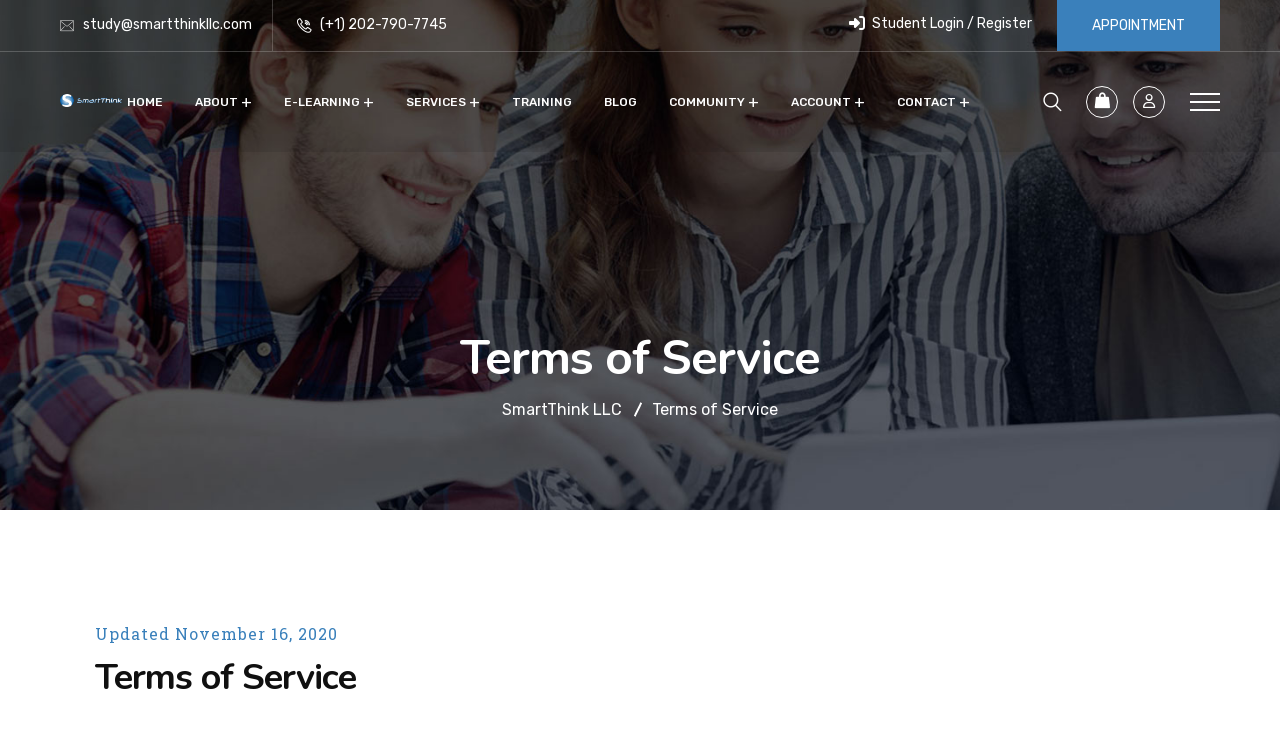

--- FILE ---
content_type: text/html; charset=UTF-8
request_url: https://smartthink2llc.com/terms-service/
body_size: 54689
content:
 <!DOCTYPE html>
<html lang="en-US">
<head>
<meta charset="UTF-8">
<meta name="viewport" content="width=device-width, initial-scale=1">
<link rel="profile" href="//gmpg.org/xfn/11">
<title>Terms of Service &#8211; SmartThink LLC</title>
					<style type="text/css">
						.ld-gb-report-card-component-expand.list_arrow.collapse {
							background: url("//smartthink2llc.com/wp-content/plugins/sfwd-lms/assets/images/gray_arrow_collapse.png") no-repeat scroll 0 50% transparent;
							padding: 5px;
						}
						.ld-gb-report-card-component-expand.list_arrow.expand {
							background: url("//smartthink2llc.com/wp-content/plugins/sfwd-lms/assets/images/gray_arrow_expand.png") no-repeat scroll 0 50% transparent;
							padding: 5px;
						}
					</style>
				<meta name='robots' content='max-image-preview:large' />
	<style>img:is([sizes="auto" i], [sizes^="auto," i]) { contain-intrinsic-size: 3000px 1500px }</style>
	<link rel='dns-prefetch' href='//cdn.datatables.net' />
<link rel='dns-prefetch' href='//fonts.googleapis.com' />
<link rel='dns-prefetch' href='//use.fontawesome.com' />
<link rel="alternate" type="application/rss+xml" title="SmartThink LLC &raquo; Feed" href="https://smartthink2llc.com/feed/" />
<link rel="alternate" type="application/rss+xml" title="SmartThink LLC &raquo; Comments Feed" href="https://smartthink2llc.com/comments/feed/" />
<script type="text/javascript">
/* <![CDATA[ */
window._wpemojiSettings = {"baseUrl":"https:\/\/s.w.org\/images\/core\/emoji\/16.0.1\/72x72\/","ext":".png","svgUrl":"https:\/\/s.w.org\/images\/core\/emoji\/16.0.1\/svg\/","svgExt":".svg","source":{"concatemoji":"https:\/\/smartthink2llc.com\/wp-includes\/js\/wp-emoji-release.min.js?ver=6.8.3"}};
/*! This file is auto-generated */
!function(s,n){var o,i,e;function c(e){try{var t={supportTests:e,timestamp:(new Date).valueOf()};sessionStorage.setItem(o,JSON.stringify(t))}catch(e){}}function p(e,t,n){e.clearRect(0,0,e.canvas.width,e.canvas.height),e.fillText(t,0,0);var t=new Uint32Array(e.getImageData(0,0,e.canvas.width,e.canvas.height).data),a=(e.clearRect(0,0,e.canvas.width,e.canvas.height),e.fillText(n,0,0),new Uint32Array(e.getImageData(0,0,e.canvas.width,e.canvas.height).data));return t.every(function(e,t){return e===a[t]})}function u(e,t){e.clearRect(0,0,e.canvas.width,e.canvas.height),e.fillText(t,0,0);for(var n=e.getImageData(16,16,1,1),a=0;a<n.data.length;a++)if(0!==n.data[a])return!1;return!0}function f(e,t,n,a){switch(t){case"flag":return n(e,"\ud83c\udff3\ufe0f\u200d\u26a7\ufe0f","\ud83c\udff3\ufe0f\u200b\u26a7\ufe0f")?!1:!n(e,"\ud83c\udde8\ud83c\uddf6","\ud83c\udde8\u200b\ud83c\uddf6")&&!n(e,"\ud83c\udff4\udb40\udc67\udb40\udc62\udb40\udc65\udb40\udc6e\udb40\udc67\udb40\udc7f","\ud83c\udff4\u200b\udb40\udc67\u200b\udb40\udc62\u200b\udb40\udc65\u200b\udb40\udc6e\u200b\udb40\udc67\u200b\udb40\udc7f");case"emoji":return!a(e,"\ud83e\udedf")}return!1}function g(e,t,n,a){var r="undefined"!=typeof WorkerGlobalScope&&self instanceof WorkerGlobalScope?new OffscreenCanvas(300,150):s.createElement("canvas"),o=r.getContext("2d",{willReadFrequently:!0}),i=(o.textBaseline="top",o.font="600 32px Arial",{});return e.forEach(function(e){i[e]=t(o,e,n,a)}),i}function t(e){var t=s.createElement("script");t.src=e,t.defer=!0,s.head.appendChild(t)}"undefined"!=typeof Promise&&(o="wpEmojiSettingsSupports",i=["flag","emoji"],n.supports={everything:!0,everythingExceptFlag:!0},e=new Promise(function(e){s.addEventListener("DOMContentLoaded",e,{once:!0})}),new Promise(function(t){var n=function(){try{var e=JSON.parse(sessionStorage.getItem(o));if("object"==typeof e&&"number"==typeof e.timestamp&&(new Date).valueOf()<e.timestamp+604800&&"object"==typeof e.supportTests)return e.supportTests}catch(e){}return null}();if(!n){if("undefined"!=typeof Worker&&"undefined"!=typeof OffscreenCanvas&&"undefined"!=typeof URL&&URL.createObjectURL&&"undefined"!=typeof Blob)try{var e="postMessage("+g.toString()+"("+[JSON.stringify(i),f.toString(),p.toString(),u.toString()].join(",")+"));",a=new Blob([e],{type:"text/javascript"}),r=new Worker(URL.createObjectURL(a),{name:"wpTestEmojiSupports"});return void(r.onmessage=function(e){c(n=e.data),r.terminate(),t(n)})}catch(e){}c(n=g(i,f,p,u))}t(n)}).then(function(e){for(var t in e)n.supports[t]=e[t],n.supports.everything=n.supports.everything&&n.supports[t],"flag"!==t&&(n.supports.everythingExceptFlag=n.supports.everythingExceptFlag&&n.supports[t]);n.supports.everythingExceptFlag=n.supports.everythingExceptFlag&&!n.supports.flag,n.DOMReady=!1,n.readyCallback=function(){n.DOMReady=!0}}).then(function(){return e}).then(function(){var e;n.supports.everything||(n.readyCallback(),(e=n.source||{}).concatemoji?t(e.concatemoji):e.wpemoji&&e.twemoji&&(t(e.twemoji),t(e.wpemoji)))}))}((window,document),window._wpemojiSettings);
/* ]]> */
</script>
<style id='wp-emoji-styles-inline-css' type='text/css'>

	img.wp-smiley, img.emoji {
		display: inline !important;
		border: none !important;
		box-shadow: none !important;
		height: 1em !important;
		width: 1em !important;
		margin: 0 0.07em !important;
		vertical-align: -0.1em !important;
		background: none !important;
		padding: 0 !important;
	}
</style>
<link rel='stylesheet' id='wp-block-library-css' href='https://smartthink2llc.com/wp-includes/css/dist/block-library/style.min.css?ver=6.8.3' type='text/css' media='all' />
<style id='classic-theme-styles-inline-css' type='text/css'>
/*! This file is auto-generated */
.wp-block-button__link{color:#fff;background-color:#32373c;border-radius:9999px;box-shadow:none;text-decoration:none;padding:calc(.667em + 2px) calc(1.333em + 2px);font-size:1.125em}.wp-block-file__button{background:#32373c;color:#fff;text-decoration:none}
</style>
<style id='global-styles-inline-css' type='text/css'>
:root{--wp--preset--aspect-ratio--square: 1;--wp--preset--aspect-ratio--4-3: 4/3;--wp--preset--aspect-ratio--3-4: 3/4;--wp--preset--aspect-ratio--3-2: 3/2;--wp--preset--aspect-ratio--2-3: 2/3;--wp--preset--aspect-ratio--16-9: 16/9;--wp--preset--aspect-ratio--9-16: 9/16;--wp--preset--color--black: #000000;--wp--preset--color--cyan-bluish-gray: #abb8c3;--wp--preset--color--white: #ffffff;--wp--preset--color--pale-pink: #f78da7;--wp--preset--color--vivid-red: #cf2e2e;--wp--preset--color--luminous-vivid-orange: #ff6900;--wp--preset--color--luminous-vivid-amber: #fcb900;--wp--preset--color--light-green-cyan: #7bdcb5;--wp--preset--color--vivid-green-cyan: #00d084;--wp--preset--color--pale-cyan-blue: #8ed1fc;--wp--preset--color--vivid-cyan-blue: #0693e3;--wp--preset--color--vivid-purple: #9b51e0;--wp--preset--gradient--vivid-cyan-blue-to-vivid-purple: linear-gradient(135deg,rgba(6,147,227,1) 0%,rgb(155,81,224) 100%);--wp--preset--gradient--light-green-cyan-to-vivid-green-cyan: linear-gradient(135deg,rgb(122,220,180) 0%,rgb(0,208,130) 100%);--wp--preset--gradient--luminous-vivid-amber-to-luminous-vivid-orange: linear-gradient(135deg,rgba(252,185,0,1) 0%,rgba(255,105,0,1) 100%);--wp--preset--gradient--luminous-vivid-orange-to-vivid-red: linear-gradient(135deg,rgba(255,105,0,1) 0%,rgb(207,46,46) 100%);--wp--preset--gradient--very-light-gray-to-cyan-bluish-gray: linear-gradient(135deg,rgb(238,238,238) 0%,rgb(169,184,195) 100%);--wp--preset--gradient--cool-to-warm-spectrum: linear-gradient(135deg,rgb(74,234,220) 0%,rgb(151,120,209) 20%,rgb(207,42,186) 40%,rgb(238,44,130) 60%,rgb(251,105,98) 80%,rgb(254,248,76) 100%);--wp--preset--gradient--blush-light-purple: linear-gradient(135deg,rgb(255,206,236) 0%,rgb(152,150,240) 100%);--wp--preset--gradient--blush-bordeaux: linear-gradient(135deg,rgb(254,205,165) 0%,rgb(254,45,45) 50%,rgb(107,0,62) 100%);--wp--preset--gradient--luminous-dusk: linear-gradient(135deg,rgb(255,203,112) 0%,rgb(199,81,192) 50%,rgb(65,88,208) 100%);--wp--preset--gradient--pale-ocean: linear-gradient(135deg,rgb(255,245,203) 0%,rgb(182,227,212) 50%,rgb(51,167,181) 100%);--wp--preset--gradient--electric-grass: linear-gradient(135deg,rgb(202,248,128) 0%,rgb(113,206,126) 100%);--wp--preset--gradient--midnight: linear-gradient(135deg,rgb(2,3,129) 0%,rgb(40,116,252) 100%);--wp--preset--font-size--small: 13px;--wp--preset--font-size--medium: 20px;--wp--preset--font-size--large: 36px;--wp--preset--font-size--x-large: 42px;--wp--preset--spacing--20: 0.44rem;--wp--preset--spacing--30: 0.67rem;--wp--preset--spacing--40: 1rem;--wp--preset--spacing--50: 1.5rem;--wp--preset--spacing--60: 2.25rem;--wp--preset--spacing--70: 3.38rem;--wp--preset--spacing--80: 5.06rem;--wp--preset--shadow--natural: 6px 6px 9px rgba(0, 0, 0, 0.2);--wp--preset--shadow--deep: 12px 12px 50px rgba(0, 0, 0, 0.4);--wp--preset--shadow--sharp: 6px 6px 0px rgba(0, 0, 0, 0.2);--wp--preset--shadow--outlined: 6px 6px 0px -3px rgba(255, 255, 255, 1), 6px 6px rgba(0, 0, 0, 1);--wp--preset--shadow--crisp: 6px 6px 0px rgba(0, 0, 0, 1);}:where(.is-layout-flex){gap: 0.5em;}:where(.is-layout-grid){gap: 0.5em;}body .is-layout-flex{display: flex;}.is-layout-flex{flex-wrap: wrap;align-items: center;}.is-layout-flex > :is(*, div){margin: 0;}body .is-layout-grid{display: grid;}.is-layout-grid > :is(*, div){margin: 0;}:where(.wp-block-columns.is-layout-flex){gap: 2em;}:where(.wp-block-columns.is-layout-grid){gap: 2em;}:where(.wp-block-post-template.is-layout-flex){gap: 1.25em;}:where(.wp-block-post-template.is-layout-grid){gap: 1.25em;}.has-black-color{color: var(--wp--preset--color--black) !important;}.has-cyan-bluish-gray-color{color: var(--wp--preset--color--cyan-bluish-gray) !important;}.has-white-color{color: var(--wp--preset--color--white) !important;}.has-pale-pink-color{color: var(--wp--preset--color--pale-pink) !important;}.has-vivid-red-color{color: var(--wp--preset--color--vivid-red) !important;}.has-luminous-vivid-orange-color{color: var(--wp--preset--color--luminous-vivid-orange) !important;}.has-luminous-vivid-amber-color{color: var(--wp--preset--color--luminous-vivid-amber) !important;}.has-light-green-cyan-color{color: var(--wp--preset--color--light-green-cyan) !important;}.has-vivid-green-cyan-color{color: var(--wp--preset--color--vivid-green-cyan) !important;}.has-pale-cyan-blue-color{color: var(--wp--preset--color--pale-cyan-blue) !important;}.has-vivid-cyan-blue-color{color: var(--wp--preset--color--vivid-cyan-blue) !important;}.has-vivid-purple-color{color: var(--wp--preset--color--vivid-purple) !important;}.has-black-background-color{background-color: var(--wp--preset--color--black) !important;}.has-cyan-bluish-gray-background-color{background-color: var(--wp--preset--color--cyan-bluish-gray) !important;}.has-white-background-color{background-color: var(--wp--preset--color--white) !important;}.has-pale-pink-background-color{background-color: var(--wp--preset--color--pale-pink) !important;}.has-vivid-red-background-color{background-color: var(--wp--preset--color--vivid-red) !important;}.has-luminous-vivid-orange-background-color{background-color: var(--wp--preset--color--luminous-vivid-orange) !important;}.has-luminous-vivid-amber-background-color{background-color: var(--wp--preset--color--luminous-vivid-amber) !important;}.has-light-green-cyan-background-color{background-color: var(--wp--preset--color--light-green-cyan) !important;}.has-vivid-green-cyan-background-color{background-color: var(--wp--preset--color--vivid-green-cyan) !important;}.has-pale-cyan-blue-background-color{background-color: var(--wp--preset--color--pale-cyan-blue) !important;}.has-vivid-cyan-blue-background-color{background-color: var(--wp--preset--color--vivid-cyan-blue) !important;}.has-vivid-purple-background-color{background-color: var(--wp--preset--color--vivid-purple) !important;}.has-black-border-color{border-color: var(--wp--preset--color--black) !important;}.has-cyan-bluish-gray-border-color{border-color: var(--wp--preset--color--cyan-bluish-gray) !important;}.has-white-border-color{border-color: var(--wp--preset--color--white) !important;}.has-pale-pink-border-color{border-color: var(--wp--preset--color--pale-pink) !important;}.has-vivid-red-border-color{border-color: var(--wp--preset--color--vivid-red) !important;}.has-luminous-vivid-orange-border-color{border-color: var(--wp--preset--color--luminous-vivid-orange) !important;}.has-luminous-vivid-amber-border-color{border-color: var(--wp--preset--color--luminous-vivid-amber) !important;}.has-light-green-cyan-border-color{border-color: var(--wp--preset--color--light-green-cyan) !important;}.has-vivid-green-cyan-border-color{border-color: var(--wp--preset--color--vivid-green-cyan) !important;}.has-pale-cyan-blue-border-color{border-color: var(--wp--preset--color--pale-cyan-blue) !important;}.has-vivid-cyan-blue-border-color{border-color: var(--wp--preset--color--vivid-cyan-blue) !important;}.has-vivid-purple-border-color{border-color: var(--wp--preset--color--vivid-purple) !important;}.has-vivid-cyan-blue-to-vivid-purple-gradient-background{background: var(--wp--preset--gradient--vivid-cyan-blue-to-vivid-purple) !important;}.has-light-green-cyan-to-vivid-green-cyan-gradient-background{background: var(--wp--preset--gradient--light-green-cyan-to-vivid-green-cyan) !important;}.has-luminous-vivid-amber-to-luminous-vivid-orange-gradient-background{background: var(--wp--preset--gradient--luminous-vivid-amber-to-luminous-vivid-orange) !important;}.has-luminous-vivid-orange-to-vivid-red-gradient-background{background: var(--wp--preset--gradient--luminous-vivid-orange-to-vivid-red) !important;}.has-very-light-gray-to-cyan-bluish-gray-gradient-background{background: var(--wp--preset--gradient--very-light-gray-to-cyan-bluish-gray) !important;}.has-cool-to-warm-spectrum-gradient-background{background: var(--wp--preset--gradient--cool-to-warm-spectrum) !important;}.has-blush-light-purple-gradient-background{background: var(--wp--preset--gradient--blush-light-purple) !important;}.has-blush-bordeaux-gradient-background{background: var(--wp--preset--gradient--blush-bordeaux) !important;}.has-luminous-dusk-gradient-background{background: var(--wp--preset--gradient--luminous-dusk) !important;}.has-pale-ocean-gradient-background{background: var(--wp--preset--gradient--pale-ocean) !important;}.has-electric-grass-gradient-background{background: var(--wp--preset--gradient--electric-grass) !important;}.has-midnight-gradient-background{background: var(--wp--preset--gradient--midnight) !important;}.has-small-font-size{font-size: var(--wp--preset--font-size--small) !important;}.has-medium-font-size{font-size: var(--wp--preset--font-size--medium) !important;}.has-large-font-size{font-size: var(--wp--preset--font-size--large) !important;}.has-x-large-font-size{font-size: var(--wp--preset--font-size--x-large) !important;}
:where(.wp-block-post-template.is-layout-flex){gap: 1.25em;}:where(.wp-block-post-template.is-layout-grid){gap: 1.25em;}
:where(.wp-block-columns.is-layout-flex){gap: 2em;}:where(.wp-block-columns.is-layout-grid){gap: 2em;}
:root :where(.wp-block-pullquote){font-size: 1.5em;line-height: 1.6;}
</style>
<link rel='stylesheet' id='redux-extendify-styles-css' href='https://smartthink2llc.com/wp-content/plugins/redux-framework/redux-core/assets/css/extendify-utilities.css?ver=4.4.4' type='text/css' media='all' />
<link rel='stylesheet' id='bbp-default-css' href='https://smartthink2llc.com/wp-content/plugins/bbpress/templates/default/css/bbpress.min.css?ver=2.6.9' type='text/css' media='all' />
<link rel='stylesheet' id='booked-tooltipster-css' href='https://smartthink2llc.com/wp-content/plugins/booked/assets/js/tooltipster/css/tooltipster.css?ver=3.3.0' type='text/css' media='all' />
<link rel='stylesheet' id='booked-tooltipster-theme-css' href='https://smartthink2llc.com/wp-content/plugins/booked/assets/js/tooltipster/css/themes/tooltipster-light.css?ver=3.3.0' type='text/css' media='all' />
<link rel='stylesheet' id='booked-animations-css' href='https://smartthink2llc.com/wp-content/plugins/booked/assets/css/animations.css?ver=2.4.3' type='text/css' media='all' />
<link rel='stylesheet' id='booked-css-css' href='https://smartthink2llc.com/wp-content/plugins/booked/dist/booked.css?ver=2.4.3' type='text/css' media='all' />
<style id='booked-css-inline-css' type='text/css'>
#ui-datepicker-div.booked_custom_date_picker table.ui-datepicker-calendar tbody td a.ui-state-active,#ui-datepicker-div.booked_custom_date_picker table.ui-datepicker-calendar tbody td a.ui-state-active:hover,body #booked-profile-page input[type=submit].button-primary:hover,body .booked-list-view button.button:hover, body .booked-list-view input[type=submit].button-primary:hover,body div.booked-calendar input[type=submit].button-primary:hover,body .booked-modal input[type=submit].button-primary:hover,body div.booked-calendar .bc-head,body div.booked-calendar .bc-head .bc-col,body div.booked-calendar .booked-appt-list .timeslot .timeslot-people button:hover,body #booked-profile-page .booked-profile-header,body #booked-profile-page .booked-tabs li.active a,body #booked-profile-page .booked-tabs li.active a:hover,body #booked-profile-page .appt-block .google-cal-button > a:hover,#ui-datepicker-div.booked_custom_date_picker .ui-datepicker-header{ background:#212121 !important; }body #booked-profile-page input[type=submit].button-primary:hover,body div.booked-calendar input[type=submit].button-primary:hover,body .booked-list-view button.button:hover, body .booked-list-view input[type=submit].button-primary:hover,body .booked-modal input[type=submit].button-primary:hover,body div.booked-calendar .bc-head .bc-col,body div.booked-calendar .booked-appt-list .timeslot .timeslot-people button:hover,body #booked-profile-page .booked-profile-header,body #booked-profile-page .appt-block .google-cal-button > a:hover{ border-color:#212121 !important; }body div.booked-calendar .bc-row.days,body div.booked-calendar .bc-row.days .bc-col,body .booked-calendarSwitcher.calendar,body #booked-profile-page .booked-tabs,#ui-datepicker-div.booked_custom_date_picker table.ui-datepicker-calendar thead,#ui-datepicker-div.booked_custom_date_picker table.ui-datepicker-calendar thead th{ background:#3a80bb !important; }body div.booked-calendar .bc-row.days .bc-col,body #booked-profile-page .booked-tabs{ border-color:#3a80bb !important; }#ui-datepicker-div.booked_custom_date_picker table.ui-datepicker-calendar tbody td.ui-datepicker-today a,#ui-datepicker-div.booked_custom_date_picker table.ui-datepicker-calendar tbody td.ui-datepicker-today a:hover,body #booked-profile-page input[type=submit].button-primary,body div.booked-calendar input[type=submit].button-primary,body .booked-list-view button.button, body .booked-list-view input[type=submit].button-primary,body .booked-list-view button.button, body .booked-list-view input[type=submit].button-primary,body .booked-modal input[type=submit].button-primary,body div.booked-calendar .booked-appt-list .timeslot .timeslot-people button,body #booked-profile-page .booked-profile-appt-list .appt-block.approved .status-block,body #booked-profile-page .appt-block .google-cal-button > a,body .booked-modal p.booked-title-bar,body div.booked-calendar .bc-col:hover .date span,body .booked-list-view a.booked_list_date_picker_trigger.booked-dp-active,body .booked-list-view a.booked_list_date_picker_trigger.booked-dp-active:hover,.booked-ms-modal .booked-book-appt,body #booked-profile-page .booked-tabs li a .counter{ background:#ff5421; }body #booked-profile-page input[type=submit].button-primary,body div.booked-calendar input[type=submit].button-primary,body .booked-list-view button.button, body .booked-list-view input[type=submit].button-primary,body .booked-list-view button.button, body .booked-list-view input[type=submit].button-primary,body .booked-modal input[type=submit].button-primary,body #booked-profile-page .appt-block .google-cal-button > a,body div.booked-calendar .booked-appt-list .timeslot .timeslot-people button,body .booked-list-view a.booked_list_date_picker_trigger.booked-dp-active,body .booked-list-view a.booked_list_date_picker_trigger.booked-dp-active:hover{ border-color:#ff5421; }body .booked-modal .bm-window p i.fa,body .booked-modal .bm-window a,body .booked-appt-list .booked-public-appointment-title,body .booked-modal .bm-window p.appointment-title,.booked-ms-modal.visible:hover .booked-book-appt{ color:#ff5421; }.booked-appt-list .timeslot.has-title .booked-public-appointment-title { color:inherit; }
</style>
<link rel='stylesheet' id='contact-form-7-css' href='https://smartthink2llc.com/wp-content/plugins/contact-form-7/includes/css/styles.css?ver=6.0.6' type='text/css' media='all' />
<link rel='stylesheet' id='rs-plugin-settings-css' href='https://smartthink2llc.com/wp-content/plugins/revslider/public/assets/css/rs6.css?ver=6.2.23' type='text/css' media='all' />
<style id='rs-plugin-settings-inline-css' type='text/css'>
#rs-demo-id {}
</style>
<link rel='stylesheet' id='learndash_quiz_front_css-css' href='//smartthink2llc.com/wp-content/plugins/sfwd-lms/themes/legacy/templates/learndash_quiz_front.min.css?ver=3.2.3.6' type='text/css' media='all' />
<link rel='stylesheet' id='jquery-dropdown-css-css' href='//smartthink2llc.com/wp-content/plugins/sfwd-lms/assets/css/jquery.dropdown.min.css?ver=3.2.3.6' type='text/css' media='all' />
<link rel='stylesheet' id='learndash_lesson_video-css' href='//smartthink2llc.com/wp-content/plugins/sfwd-lms/themes/legacy/templates/learndash_lesson_video.min.css?ver=3.2.3.6' type='text/css' media='all' />
<link rel='stylesheet' id='learndash-front-css' href='//smartthink2llc.com/wp-content/plugins/sfwd-lms/themes/ld30/assets/css/learndash.min.css?ver=3.2.3.6' type='text/css' media='all' />
<style id='learndash-front-inline-css' type='text/css'>
		.learndash-wrapper .ld-item-list .ld-item-list-item.ld-is-next,
		.learndash-wrapper .wpProQuiz_content .wpProQuiz_questionListItem label:focus-within {
			border-color: #ff5421;
		}

		/*
		.learndash-wrapper a:not(.ld-button):not(#quiz_continue_link):not(.ld-focus-menu-link):not(.btn-blue):not(#quiz_continue_link):not(.ld-js-register-account):not(#ld-focus-mode-course-heading):not(#btn-join):not(.ld-item-name):not(.ld-table-list-item-preview):not(.ld-lesson-item-preview-heading),
		 */

		.learndash-wrapper .ld-breadcrumbs a,
		.learndash-wrapper .ld-lesson-item.ld-is-current-lesson .ld-lesson-item-preview-heading,
		.learndash-wrapper .ld-lesson-item.ld-is-current-lesson .ld-lesson-title,
		.learndash-wrapper .ld-primary-color-hover:hover,
		.learndash-wrapper .ld-primary-color,
		.learndash-wrapper .ld-primary-color-hover:hover,
		.learndash-wrapper .ld-primary-color,
		.learndash-wrapper .ld-tabs .ld-tabs-navigation .ld-tab.ld-active,
		.learndash-wrapper .ld-button.ld-button-transparent,
		.learndash-wrapper .ld-button.ld-button-reverse,
		.learndash-wrapper .ld-icon-certificate,
		.learndash-wrapper .ld-login-modal .ld-login-modal-login .ld-modal-heading,
		#wpProQuiz_user_content a,
		.learndash-wrapper .ld-item-list .ld-item-list-item a.ld-item-name:hover,
		.learndash-wrapper .ld-focus-comments__heading-actions .ld-expand-button,
		.learndash-wrapper .ld-focus-comments__heading a,
		.learndash-wrapper .ld-focus-comments .comment-respond a,
		.learndash-wrapper .ld-focus-comment .ld-comment-reply a.comment-reply-link:hover,
		.learndash-wrapper .ld-expand-button.ld-button-alternate {
			color: #ff5421 !important;
		}

		.learndash-wrapper .ld-focus-comment.bypostauthor>.ld-comment-wrapper,
		.learndash-wrapper .ld-focus-comment.role-group_leader>.ld-comment-wrapper,
		.learndash-wrapper .ld-focus-comment.role-administrator>.ld-comment-wrapper {
			background-color:rgba(255, 84, 33, 0.03) !important;
		}


		.learndash-wrapper .ld-primary-background,
		.learndash-wrapper .ld-tabs .ld-tabs-navigation .ld-tab.ld-active:after {
			background: #ff5421 !important;
		}



		.learndash-wrapper .ld-course-navigation .ld-lesson-item.ld-is-current-lesson .ld-status-incomplete,
		.learndash-wrapper .ld-focus-comment.bypostauthor:not(.ptype-sfwd-assignment) >.ld-comment-wrapper>.ld-comment-avatar img,
		.learndash-wrapper .ld-focus-comment.role-group_leader>.ld-comment-wrapper>.ld-comment-avatar img,
		.learndash-wrapper .ld-focus-comment.role-administrator>.ld-comment-wrapper>.ld-comment-avatar img {
			border-color: #ff5421 !important;
		}



		.learndash-wrapper .ld-loading::before {
			border-top:3px solid #ff5421 !important;
		}

		.learndash-wrapper .ld-button:hover:not(.learndash-link-previous-incomplete):not(.ld-button-transparent),
		#learndash-tooltips .ld-tooltip:after,
		#learndash-tooltips .ld-tooltip,
		.learndash-wrapper .ld-primary-background,
		.learndash-wrapper .btn-join,
		.learndash-wrapper #btn-join,
		.learndash-wrapper .ld-button:not(.ld-js-register-account):not(.learndash-link-previous-incomplete):not(.ld-button-transparent),
		.learndash-wrapper .ld-expand-button,
		.learndash-wrapper .wpProQuiz_content .wpProQuiz_button:not(.wpProQuiz_button_reShowQuestion):not(.wpProQuiz_button_restartQuiz),
		.learndash-wrapper .wpProQuiz_content .wpProQuiz_button2,
		.learndash-wrapper .ld-focus .ld-focus-sidebar .ld-course-navigation-heading,
		.learndash-wrapper .ld-focus .ld-focus-sidebar .ld-focus-sidebar-trigger,
		.learndash-wrapper .ld-focus-comments .form-submit #submit,
		.learndash-wrapper .ld-login-modal input[type='submit'],
		.learndash-wrapper .ld-login-modal .ld-login-modal-register,
		.learndash-wrapper .wpProQuiz_content .wpProQuiz_certificate a.btn-blue,
		.learndash-wrapper .ld-focus .ld-focus-header .ld-user-menu .ld-user-menu-items a,
		#wpProQuiz_user_content table.wp-list-table thead th,
		#wpProQuiz_overlay_close,
		.learndash-wrapper .ld-expand-button.ld-button-alternate .ld-icon {
			background-color: #ff5421 !important;
		}

		.learndash-wrapper .ld-focus .ld-focus-header .ld-user-menu .ld-user-menu-items:before {
			border-bottom-color: #ff5421 !important;
		}

		.learndash-wrapper .ld-button.ld-button-transparent:hover {
			background: transparent !important;
		}

		.learndash-wrapper .ld-focus .ld-focus-header .sfwd-mark-complete .learndash_mark_complete_button,
		.learndash-wrapper .ld-focus .ld-focus-header #sfwd-mark-complete #learndash_mark_complete_button,
		.learndash-wrapper .ld-button.ld-button-transparent,
		.learndash-wrapper .ld-button.ld-button-alternate,
		.learndash-wrapper .ld-expand-button.ld-button-alternate {
			background-color:transparent !important;
		}

		.learndash-wrapper .ld-focus-header .ld-user-menu .ld-user-menu-items a,
		.learndash-wrapper .ld-button.ld-button-reverse:hover,
		.learndash-wrapper .ld-alert-success .ld-alert-icon.ld-icon-certificate,
		.learndash-wrapper .ld-alert-warning .ld-button:not(.learndash-link-previous-incomplete),
		.learndash-wrapper .ld-primary-background.ld-status {
			color:white !important;
		}

		.learndash-wrapper .ld-status.ld-status-unlocked {
			background-color: rgba(255,84,33,0.2) !important;
			color: #ff5421 !important;
		}

		.learndash-wrapper .wpProQuiz_content .wpProQuiz_addToplist {
			background-color: rgba(255,84,33,0.1) !important;
			border: 1px solid #ff5421 !important;
		}

		.learndash-wrapper .wpProQuiz_content .wpProQuiz_toplistTable th {
			background: #ff5421 !important;
		}

		.learndash-wrapper .wpProQuiz_content .wpProQuiz_toplistTrOdd {
			background-color: rgba(255,84,33,0.1) !important;
		}

		.learndash-wrapper .wpProQuiz_content .wpProQuiz_reviewDiv li.wpProQuiz_reviewQuestionTarget {
			background-color: #ff5421 !important;
		}
		.learndash-wrapper .wpProQuiz_content .wpProQuiz_time_limit .wpProQuiz_progress {
			background-color: #ff5421 !important;
		}
		
		.learndash-wrapper #quiz_continue_link,
		.learndash-wrapper .ld-secondary-background,
		.learndash-wrapper .learndash_mark_complete_button,
		.learndash-wrapper #learndash_mark_complete_button,
		.learndash-wrapper .ld-status-complete,
		.learndash-wrapper .ld-alert-success .ld-button,
		.learndash-wrapper .ld-alert-success .ld-alert-icon {
			background-color: #171f32 !important;
		}

		.learndash-wrapper .wpProQuiz_content a#quiz_continue_link {
			background-color: #171f32 !important;
		}

		.learndash-wrapper .course_progress .sending_progress_bar {
			background: #171f32 !important;
		}

		.learndash-wrapper .wpProQuiz_content .wpProQuiz_button_reShowQuestion:hover, .learndash-wrapper .wpProQuiz_content .wpProQuiz_button_restartQuiz:hover {
			background-color: #171f32 !important;
			opacity: 0.75;
		}

		.learndash-wrapper .ld-secondary-color-hover:hover,
		.learndash-wrapper .ld-secondary-color,
		.learndash-wrapper .ld-focus .ld-focus-header .sfwd-mark-complete .learndash_mark_complete_button,
		.learndash-wrapper .ld-focus .ld-focus-header #sfwd-mark-complete #learndash_mark_complete_button,
		.learndash-wrapper .ld-focus .ld-focus-header .sfwd-mark-complete:after {
			color: #171f32 !important;
		}

		.learndash-wrapper .ld-secondary-in-progress-icon {
			border-left-color: #171f32 !important;
			border-top-color: #171f32 !important;
		}

		.learndash-wrapper .ld-alert-success {
			border-color: #171f32;
			background-color: transparent !important;
		}

		.learndash-wrapper .wpProQuiz_content .wpProQuiz_reviewQuestion li.wpProQuiz_reviewQuestionSolved,
		.learndash-wrapper .wpProQuiz_content .wpProQuiz_box li.wpProQuiz_reviewQuestionSolved {
			background-color: #171f32 !important;
		}

		.learndash-wrapper .wpProQuiz_content  .wpProQuiz_reviewLegend span.wpProQuiz_reviewColor_Answer {
			background-color: #171f32 !important;
		}

				.learndash-wrapper .ld-focus .ld-focus-main .ld-focus-content {
			max-width: 1600px;
		}
		

            

                                    .ld-course-list-items .ld_course_grid .thumbnail.course .ld_course_grid_price.ribbon-enrolled,
                    .ld-course-list-items .ld_course_grid .thumbnail.course a.btn-primary {
                        background: #ff5421;
                        border-color: #ff5421;
                    }
                    .ld-course-list-items .ld_course_grid .thumbnail.course .ld_course_grid_price.ribbon-enrolled:before {
                        border-top-color: #ff5421;
                        border-right-color: #ff5421;
                    }
                                    .ld-course-list-items .ld_course_grid .thumbnail.course .ld_course_grid_price {
                        background-color: #171f32;
                    }
                    .ld-course-list-items .ld_course_grid .thumbnail.course .ld_course_grid_price:before {
                        border-top-color: #171f32;
                        border-right-color: #171f32;
                    }
                
                    .learndash-wrapper .ld-user-status.ld-is-widget .ld-item-list .ld-item-list-item {
                        box-shadow: none;
                    }

                    .learndash-wrapper .ld-assignment-list,
                    .learndash-wrapper .ld-table-list.ld-topic-list,
                    .learndash-wrapper .ld-item-list .ld-item-list-item  {
                                                        box-shadow: 3px 5px 35px rgba(0,0,0,0.1);
                                                    }

                

    
        .learndash-wrapper .ld-item-list.ld-course-list .ld-section-heading h2,
        .learndash-wrapper .ld-item-list.ld-lesson-list .ld-section-heading h2 {
            font-size: px;
        }

    
        .learndash-wrapper .ld-item-list.ld-course-list .ld-lesson-section-heading,
        .learndash-wrapper .ld-item-list.ld-lesson-list .ld-lesson-section-heading {
            font-size: px;
        }

    
        .learndash-wrapper .ld-topic-title,
        .learndash-wrapper .ld-lesson-title,
        .learndash-wrapper .ld-item-title {
            font-size: px;
        }

    
        .learndash-wrapper .ld-item-list .ld-item-list-item .ld-item-details .ld-expand-button,
        .learndash-wrapper .ld-item-list .ld-item-list-item .ld-item-title .ld-item-components,
        .learndash-wrapper .ld-item-list .ld-item-list-item .ld-item-title .ld-item-components .ld-status {
            font-size: px;
        }

    
        .learndash-wrapper .ld-course-navigation .ld-lesson-item-section-heading .ld-lesson-section-heading {
            font-size: px;
            line-height: 1.4em;
        }

    
        .learndash-wrapper .ld-course-navigation .ld-lesson-item-preview .ld-lesson-title {
            font-size: px;
            line-height: 1.4em;
        }

    
        .learndash-wrapper .ld-course-navigation .ld-table-list.ld-topic-list .ld-table-list-item {
            font-size: px;
            line-height: 1.4em;
        }

    
        .learndash-wrapper .ld-course-navigation .ld-lesson-item-preview .ld-expand-button {
            font-size: px;
            line-height: 1.4em;
        }

    
        .learndash-wrapper .ld-pagination .ld-pages,
        .learndash-wrapper #sfwd_lms_mark_complete,
        .learndash-wrapper .ld-button,
        .learndash-wrapper .ld-expand-button {
            font-size: px;
        }

    




    






    
        .learndash-wrapper.lds-template-expanded .ld-table-list-item-preview.learndash-complete::before,
        .learndash-wrapper.lds-template-expanded .ld-table-list-item-preview.learndash-complete::after, 
        .learndash-wrapper.lds-template-expanded .ld-course-navigation .learndash-complete + .ld-lesson-item-section-heading .ld-lesson-section-heading::after,
        .learndash-wrapper.lds-template-expanded .ld-quiz-complete .ld-icon-quiz,
        .learndash-wrapper.lds-template-expanded .ld-item-list-item.learndash-complete + .ld-item-list-section-heading .ld-lesson-section-heading::before,
        .learndash-wrapper.lds-template-expanded .ld-item-list-section-heading::after,
        .ld-table-list.ld-topic-list .learndash-complete .ld-table-list-item-preview::before,
        .ld-table-list.ld-topic-list .learndash-complete .ld-table-list-item-preview::after,
        .learndash-wrapper.lds-template-expanded .learndash-complete .ld-item-list-item-expanded .ld-table-list-item-preview::before,
        .learndash-wrapper.lds-template-expanded .ld-lesson-item.learndash-complete::after,
        .learndash-wrapper.lds-template-expanded .ld-course-navigation .ld-lesson-item.learndash-complete::after,
        .learndash-wrapper.lds-template-expanded .ld-item-list .ld-item-list-item.learndash-complete::after,
        .learndash-wrapper.lds-template-expanded .ld-lesson-item.learndash-complete::before,
        .learndash-wrapper.lds-template-expanded .ld-item-list .learndash-complete .ld-item-list-item::after {
            background: #171f32 !important;
        }

    




    


    

            

        
</style>
<link rel='stylesheet' id='sumo-pp-single-product-page-css' href='https://smartthink2llc.com/wp-content/plugins/sumopaymentplans/assets/css/sumo-pp-single-product-page.css?ver=8.0' type='text/css' media='all' />
<link rel='stylesheet' id='uncannyowl-learndash-toolkit-free-css' href='https://smartthink2llc.com/wp-content/plugins/uncanny-learndash-toolkit/src/assets/frontend/dist/bundle.min.css?ver=3.6.4.4' type='text/css' media='all' />
<link rel='stylesheet' id='woocommerce-payment-plans-for-subscriptions-css' href='https://smartthink2llc.com/wp-content/plugins/woocommerce-payment-plans-for-subscriptions/public/css/styles.css?ver=1.4.5.1' type='text/css' media='all' />
<link rel='stylesheet' id='woocommerce-layout-css' href='https://smartthink2llc.com/wp-content/plugins/woocommerce/assets/css/woocommerce-layout.css?ver=9.8.6' type='text/css' media='all' />
<link rel='stylesheet' id='woocommerce-smallscreen-css' href='https://smartthink2llc.com/wp-content/plugins/woocommerce/assets/css/woocommerce-smallscreen.css?ver=9.8.6' type='text/css' media='only screen and (max-width: 768px)' />
<link rel='stylesheet' id='woocommerce-general-css' href='https://smartthink2llc.com/wp-content/plugins/woocommerce/assets/css/woocommerce.css?ver=9.8.6' type='text/css' media='all' />
<style id='woocommerce-inline-inline-css' type='text/css'>
.woocommerce form .form-row .required { visibility: visible; }
</style>
<link rel='stylesheet' id='ld-content-cloner-css' href='https://smartthink2llc.com/wp-content/plugins/ld-content-cloner/public/css/ld-content-cloner-public.css?ver=1.0.0' type='text/css' media='all' />
<link rel='stylesheet' id='bootstrap-css' href='https://smartthink2llc.com/wp-content/plugins/rselements/assets/css/bootstrap.min.css?ver=6.8.3' type='text/css' media='all' />
<link rel='stylesheet' id='magnific-popup-css' href='https://smartthink2llc.com/wp-content/plugins/rselements/assets/css/magnific-popup.css?ver=6.8.3' type='text/css' media='all' />
<link rel='stylesheet' id='font-awesome-latest-css' href='https://smartthink2llc.com/wp-content/plugins/rselements/assets/css/fontawesome.css?ver=6.8.3' type='text/css' media='all' />
<link rel='stylesheet' id='slick-css' href='https://smartthink2llc.com/wp-content/plugins/rselements/assets/css/slick.css?ver=6.8.3' type='text/css' media='all' />
<link rel='stylesheet' id='slick-theme-css' href='https://smartthink2llc.com/wp-content/plugins/rselements/assets/css/slick-theme.css?ver=6.8.3' type='text/css' media='all' />
<link rel='stylesheet' id='brands-css' href='https://smartthink2llc.com/wp-content/plugins/rselements/assets/css/brands.css?ver=6.8.3' type='text/css' media='all' />
<link rel='stylesheet' id='solid-css' href='https://smartthink2llc.com/wp-content/plugins/rselements/assets/css/solid.css?ver=6.8.3' type='text/css' media='all' />
<link rel='stylesheet' id='rsaddons-floaticon-css' href='https://smartthink2llc.com/wp-content/plugins/rselements/assets/fonts/flaticon.css?ver=6.8.3' type='text/css' media='all' />
<link rel='stylesheet' id='headding-title-css' href='https://smartthink2llc.com/wp-content/plugins/rselements/assets/css/headding-title.css?ver=6.8.3' type='text/css' media='all' />
<link rel='stylesheet' id='dataTables-css' href='//cdn.datatables.net/1.10.20/css/jquery.dataTables.min.css?ver=6.8.3' type='text/css' media='all' />
<link rel='stylesheet' id='ddbeforeandafter-css' href='https://smartthink2llc.com/wp-content/plugins/rselements/assets/css/ddbeforeandafter.css?ver=6.8.3' type='text/css' media='all' />
<link rel='stylesheet' id='wcsatt-css-css' href='https://smartthink2llc.com/wp-content/plugins/woocommerce-payment-plans-for-subscriptions//includes/att/assets/css/frontend/woocommerce.css?ver=3.1.17' type='text/css' media='all' />
<link rel='stylesheet' id='brands-styles-css' href='https://smartthink2llc.com/wp-content/plugins/woocommerce/assets/css/brands.css?ver=9.8.6' type='text/css' media='all' />
<link rel='stylesheet' id='boostrap-css' href='https://smartthink2llc.com/wp-content/themes/educavo/assets/css/bootstrap.min.css?ver=6.8.3' type='text/css' media='all' />
<link rel='stylesheet' id='font-awesome-all-css' href='https://smartthink2llc.com/wp-content/themes/educavo/assets/css/font-awesome.min.all.css?ver=6.8.3' type='text/css' media='all' />
<link rel='stylesheet' id='font-awesome-css' href='https://smartthink2llc.com/wp-content/plugins/elementor/assets/lib/font-awesome/css/font-awesome.min.css?ver=4.7.0' type='text/css' media='all' />
<link rel='stylesheet' id='flaticon-css' href='https://smartthink2llc.com/wp-content/themes/educavo/assets/css/flaticon.css?ver=6.8.3' type='text/css' media='all' />
<link rel='stylesheet' id='animate-css' href='https://smartthink2llc.com/wp-content/themes/educavo/assets/css/animate.css?ver=6.8.3' type='text/css' media='all' />
<link rel='stylesheet' id='owl-carousel-css' href='https://smartthink2llc.com/wp-content/themes/educavo/assets/css/owl.carousel.css?ver=6.8.3' type='text/css' media='all' />
<link rel='stylesheet' id='educavo-style-default-css' href='https://smartthink2llc.com/wp-content/themes/educavo/assets/css/default.css?ver=6.8.3' type='text/css' media='all' />
<link rel='stylesheet' id='educavo-style-custom-css' href='https://smartthink2llc.com/wp-content/themes/educavo/assets/css/custom.css?ver=6.8.3' type='text/css' media='all' />
<link rel='stylesheet' id='educavo-gutenberg-custom-css' href='https://smartthink2llc.com/wp-content/themes/educavo/assets/css/gutenberg-custom.css?ver=6.8.3' type='text/css' media='all' />
<link rel='stylesheet' id='educavo-style-edash-css' href='https://smartthink2llc.com/wp-content/themes/educavo/assets/css/edash.css?ver=6.8.3' type='text/css' media='all' />
<link rel='stylesheet' id='educavo-style-responsive-css' href='https://smartthink2llc.com/wp-content/themes/educavo/assets/css/responsive.css?ver=6.8.3' type='text/css' media='all' />
<link rel='stylesheet' id='educavo-style-css' href='https://smartthink2llc.com/wp-content/themes/educavo/style.css?ver=6.8.3' type='text/css' media='all' />
<link rel='stylesheet' id='studio-fonts-css' href='//fonts.googleapis.com/css?family=Rubik%3A300%2C400%2C500%2C600%2C700%2C900%7CNunito%3A300%2C400%2C500%2C600%2C700%2C900&#038;ver=1.0.0' type='text/css' media='all' />
<link rel='stylesheet' id='dashicons-css' href='https://smartthink2llc.com/wp-includes/css/dashicons.min.css?ver=6.8.3' type='text/css' media='all' />
<link rel='stylesheet' id='um-learndash-css-css' href='https://smartthink2llc.com/wp-content/plugins/um-learndash/assets/css/um-learndash.min.css?ver=6.8.3' type='text/css' media='all' />
<link rel='stylesheet' id='booked-wc-fe-styles-css' href='https://smartthink2llc.com/wp-content/plugins/booked/includes/add-ons/woocommerce-payments//css/frontend-style.css?ver=6.8.3' type='text/css' media='all' />
<link rel='stylesheet' id='ld-gb-report-card-css' href='https://smartthink2llc.com/wp-content/plugins/learndash-gradebook/assets/dist/css/ld-gb-report-card.min.css?ver=1.6.5' type='text/css' media='all' />
<link rel='stylesheet' id='font-awesome-official-css' href='https://use.fontawesome.com/releases/v6.4.0/css/all.css' type='text/css' media='all' integrity="sha384-iw3OoTErCYJJB9mCa8LNS2hbsQ7M3C0EpIsO/H5+EGAkPGc6rk+V8i04oW/K5xq0" crossorigin="anonymous" />
<link rel='stylesheet' id='elementor-icons-css' href='https://smartthink2llc.com/wp-content/plugins/elementor/assets/lib/eicons/css/elementor-icons.min.css?ver=5.9.1' type='text/css' media='all' />
<link rel='stylesheet' id='elementor-animations-css' href='https://smartthink2llc.com/wp-content/plugins/elementor/assets/lib/animations/animations.min.css?ver=3.0.16' type='text/css' media='all' />
<link rel='stylesheet' id='elementor-frontend-legacy-css' href='https://smartthink2llc.com/wp-content/plugins/elementor/assets/css/frontend-legacy.min.css?ver=3.0.16' type='text/css' media='all' />
<link rel='stylesheet' id='elementor-frontend-css' href='https://smartthink2llc.com/wp-content/plugins/elementor/assets/css/frontend.min.css?ver=3.0.16' type='text/css' media='all' />
<link rel='stylesheet' id='elementor-post-12-css' href='https://smartthink2llc.com/wp-content/uploads/elementor/css/post-12.css?ver=1754091454' type='text/css' media='all' />
<link rel='stylesheet' id='elementor-post-9329-css' href='https://smartthink2llc.com/wp-content/uploads/elementor/css/post-9329.css?ver=1754182943' type='text/css' media='all' />
<link rel='stylesheet' id='coder-limit-login-style-css' href='https://smartthink2llc.com/wp-content/plugins/only-one-device-login-limit//assets/css/coder-limit-login.css?ver=1.2.3' type='text/css' media='all' />
<link rel='stylesheet' id='video-conferencing-with-zoom-api-css' href='https://smartthink2llc.com/wp-content/plugins/video-conferencing-with-zoom-api/assets/public/css/style.min.css?ver=4.6.4' type='text/css' media='all' />
<link rel='stylesheet' id='um_modal-css' href='https://smartthink2llc.com/wp-content/plugins/ultimate-member/assets/css/um-modal.min.css?ver=2.8.6' type='text/css' media='all' />
<link rel='stylesheet' id='um_ui-css' href='https://smartthink2llc.com/wp-content/plugins/ultimate-member/assets/libs/jquery-ui/jquery-ui.min.css?ver=1.13.2' type='text/css' media='all' />
<link rel='stylesheet' id='um_tipsy-css' href='https://smartthink2llc.com/wp-content/plugins/ultimate-member/assets/libs/tipsy/tipsy.min.css?ver=1.0.0a' type='text/css' media='all' />
<link rel='stylesheet' id='um_raty-css' href='https://smartthink2llc.com/wp-content/plugins/ultimate-member/assets/libs/raty/um-raty.min.css?ver=2.6.0' type='text/css' media='all' />
<link rel='stylesheet' id='select2-css' href='https://smartthink2llc.com/wp-content/plugins/ultimate-member/assets/libs/select2/select2.min.css?ver=4.0.13' type='text/css' media='all' />
<link rel='stylesheet' id='um_fileupload-css' href='https://smartthink2llc.com/wp-content/plugins/ultimate-member/assets/css/um-fileupload.min.css?ver=2.8.6' type='text/css' media='all' />
<link rel='stylesheet' id='um_confirm-css' href='https://smartthink2llc.com/wp-content/plugins/ultimate-member/assets/libs/um-confirm/um-confirm.min.css?ver=1.0' type='text/css' media='all' />
<link rel='stylesheet' id='um_datetime-css' href='https://smartthink2llc.com/wp-content/plugins/ultimate-member/assets/libs/pickadate/default.min.css?ver=3.6.2' type='text/css' media='all' />
<link rel='stylesheet' id='um_datetime_date-css' href='https://smartthink2llc.com/wp-content/plugins/ultimate-member/assets/libs/pickadate/default.date.min.css?ver=3.6.2' type='text/css' media='all' />
<link rel='stylesheet' id='um_datetime_time-css' href='https://smartthink2llc.com/wp-content/plugins/ultimate-member/assets/libs/pickadate/default.time.min.css?ver=3.6.2' type='text/css' media='all' />
<link rel='stylesheet' id='um_fonticons_ii-css' href='https://smartthink2llc.com/wp-content/plugins/ultimate-member/assets/libs/legacy/fonticons/fonticons-ii.min.css?ver=2.8.6' type='text/css' media='all' />
<link rel='stylesheet' id='um_fonticons_fa-css' href='https://smartthink2llc.com/wp-content/plugins/ultimate-member/assets/libs/legacy/fonticons/fonticons-fa.min.css?ver=2.8.6' type='text/css' media='all' />
<link rel='stylesheet' id='um_fontawesome-css' href='https://smartthink2llc.com/wp-content/plugins/ultimate-member/assets/css/um-fontawesome.min.css?ver=6.5.2' type='text/css' media='all' />
<link rel='stylesheet' id='um_common-css' href='https://smartthink2llc.com/wp-content/plugins/ultimate-member/assets/css/common.min.css?ver=2.8.6' type='text/css' media='all' />
<link rel='stylesheet' id='um_responsive-css' href='https://smartthink2llc.com/wp-content/plugins/ultimate-member/assets/css/um-responsive.min.css?ver=2.8.6' type='text/css' media='all' />
<link rel='stylesheet' id='um_styles-css' href='https://smartthink2llc.com/wp-content/plugins/ultimate-member/assets/css/um-styles.min.css?ver=2.8.6' type='text/css' media='all' />
<link rel='stylesheet' id='um_crop-css' href='https://smartthink2llc.com/wp-content/plugins/ultimate-member/assets/libs/cropper/cropper.min.css?ver=1.6.1' type='text/css' media='all' />
<link rel='stylesheet' id='um_profile-css' href='https://smartthink2llc.com/wp-content/plugins/ultimate-member/assets/css/um-profile.min.css?ver=2.8.6' type='text/css' media='all' />
<link rel='stylesheet' id='um_account-css' href='https://smartthink2llc.com/wp-content/plugins/ultimate-member/assets/css/um-account.min.css?ver=2.8.6' type='text/css' media='all' />
<link rel='stylesheet' id='um_misc-css' href='https://smartthink2llc.com/wp-content/plugins/ultimate-member/assets/css/um-misc.min.css?ver=2.8.6' type='text/css' media='all' />
<link rel='stylesheet' id='um_default_css-css' href='https://smartthink2llc.com/wp-content/plugins/ultimate-member/assets/css/um-old-default.min.css?ver=2.8.6' type='text/css' media='all' />
<link rel='stylesheet' id='ldvc-css' href='https://smartthink2llc.com/wp-content/plugins/ld-visual-customizer/assets/css/ldvc.css?ver%5B0%5D=learndash-front' type='text/css' media='all' />
<link rel='stylesheet' id='um-images-grid-css' href='https://smartthink2llc.com/wp-content/plugins/um-user-photos/assets/css/images-grid.min.css?ver=2.0.6' type='text/css' media='all' />
<link rel='stylesheet' id='um-user-photos-css' href='https://smartthink2llc.com/wp-content/plugins/um-user-photos/assets/css/um-user-photos.min.css?ver=2.0.6' type='text/css' media='all' />
<link rel='stylesheet' id='font-awesome-official-v4shim-css' href='https://use.fontawesome.com/releases/v6.4.0/css/v4-shims.css' type='text/css' media='all' integrity="sha384-TjXU13dTMPo+5ZlOUI1IGXvpmajjoetPqbUJqTx+uZ1bGwylKHNEItuVe/mg/H6l" crossorigin="anonymous" />
<link rel='stylesheet' id='google-fonts-1-css' href='https://fonts.googleapis.com/css?family=Roboto%3A100%2C100italic%2C200%2C200italic%2C300%2C300italic%2C400%2C400italic%2C500%2C500italic%2C600%2C600italic%2C700%2C700italic%2C800%2C800italic%2C900%2C900italic%7CRoboto+Slab%3A100%2C100italic%2C200%2C200italic%2C300%2C300italic%2C400%2C400italic%2C500%2C500italic%2C600%2C600italic%2C700%2C700italic%2C800%2C800italic%2C900%2C900italic&#038;ver=6.8.3' type='text/css' media='all' />
<script type="text/javascript" src="https://smartthink2llc.com/wp-includes/js/jquery/jquery.min.js?ver=3.7.1" id="jquery-core-js"></script>
<script type="text/javascript" src="https://smartthink2llc.com/wp-includes/js/jquery/jquery-migrate.min.js?ver=3.4.1" id="jquery-migrate-js"></script>
<script type="text/javascript" src="https://smartthink2llc.com/wp-content/plugins/revslider/public/assets/js/rbtools.min.js?ver=6.2.23" id="tp-tools-js"></script>
<script type="text/javascript" src="https://smartthink2llc.com/wp-content/plugins/revslider/public/assets/js/rs6.min.js?ver=6.2.23" id="revmin-js"></script>
<script type="text/javascript" id="sumo-pp-single-product-page-js-extra">
/* <![CDATA[ */
var sumo_pp_single_product_page = {"wp_ajax_url":"https:\/\/smartthink2llc.com\/wp-admin\/admin-ajax.php","product":"9329","get_wc_booking_deposit_fields_nonce":"26a46edcec","hide_product_price":"no","variation_deposit_form_template":"from-woocommerce"};
/* ]]> */
</script>
<script type="text/javascript" src="https://smartthink2llc.com/wp-content/plugins/sumopaymentplans/assets/js/frontend/sumo-pp-single-product-page.js?ver=8.0" id="sumo-pp-single-product-page-js"></script>
<script type="text/javascript" id="sumo-pp-checkout-page-js-extra">
/* <![CDATA[ */
var sumo_pp_checkout_page = {"wp_ajax_url":"https:\/\/smartthink2llc.com\/wp-admin\/admin-ajax.php","is_user_logged_in":"","orderpp_nonce":"4f29fc96f8","can_user_deposit_payment":"","maybe_prevent_from_hiding_guest_signup_form":"1"};
/* ]]> */
</script>
<script type="text/javascript" src="https://smartthink2llc.com/wp-content/plugins/sumopaymentplans/assets/js/frontend/sumo-pp-checkout-page.js?ver=8.0" id="sumo-pp-checkout-page-js"></script>
<script type="text/javascript" id="sumo-pp-my-account-page-js-extra">
/* <![CDATA[ */
var sumo_pp_my_account_page = {"wp_ajax_url":"https:\/\/smartthink2llc.com\/wp-admin\/admin-ajax.php","show_more_notes_label":"Show More","show_less_notes_label":"Show Less","myaccount_nonce":"d5de03530b"};
/* ]]> */
</script>
<script type="text/javascript" src="https://smartthink2llc.com/wp-content/plugins/sumopaymentplans/assets/js/frontend/sumo-pp-my-account-page.js?ver=8.0" id="sumo-pp-my-account-page-js"></script>
<script type="text/javascript" id="uncannyowl-learndash-toolkit-free-js-extra">
/* <![CDATA[ */
var UncannyToolkit = {"ajax":{"url":"https:\/\/smartthink2llc.com\/wp-admin\/admin-ajax.php","nonce":"3e6e134a5f"},"integrity":{"shouldPreventConcurrentLogin":false},"i18n":{"dismiss":"Dismiss","preventConcurrentLogin":"Your account has exceeded maximum concurrent login number.","error":{"generic":"Something went wrong. Please, try again"}},"modals":[]};
/* ]]> */
</script>
<script type="text/javascript" src="https://smartthink2llc.com/wp-content/plugins/uncanny-learndash-toolkit/src/assets/frontend/dist/bundle.min.js?ver=3.6.4.4" id="uncannyowl-learndash-toolkit-free-js"></script>
<script type="text/javascript" src="https://smartthink2llc.com/wp-content/plugins/woocommerce-payment-plans-for-subscriptions/public/js/scripts.js?ver=1.4.5.1" id="woocommerce-payment-plans-for-subscriptions-js"></script>
<script type="text/javascript" src="https://smartthink2llc.com/wp-content/plugins/woocommerce/assets/js/jquery-blockui/jquery.blockUI.min.js?ver=2.7.0-wc.9.8.6" id="jquery-blockui-js" data-wp-strategy="defer"></script>
<script type="text/javascript" id="wc-add-to-cart-js-extra">
/* <![CDATA[ */
var wc_add_to_cart_params = {"ajax_url":"\/wp-admin\/admin-ajax.php","wc_ajax_url":"\/?wc-ajax=%%endpoint%%","i18n_view_cart":"View cart","cart_url":"https:\/\/smartthink2llc.com\/cart\/","is_cart":"","cart_redirect_after_add":"yes"};
/* ]]> */
</script>
<script type="text/javascript" src="https://smartthink2llc.com/wp-content/plugins/woocommerce/assets/js/frontend/add-to-cart.min.js?ver=9.8.6" id="wc-add-to-cart-js" defer="defer" data-wp-strategy="defer"></script>
<script type="text/javascript" src="https://smartthink2llc.com/wp-content/plugins/woocommerce/assets/js/js-cookie/js.cookie.min.js?ver=2.1.4-wc.9.8.6" id="js-cookie-js" data-wp-strategy="defer"></script>
<script type="text/javascript" id="woocommerce-js-extra">
/* <![CDATA[ */
var woocommerce_params = {"ajax_url":"\/wp-admin\/admin-ajax.php","wc_ajax_url":"\/?wc-ajax=%%endpoint%%","i18n_password_show":"Show password","i18n_password_hide":"Hide password"};
/* ]]> */
</script>
<script type="text/javascript" src="https://smartthink2llc.com/wp-content/plugins/woocommerce/assets/js/frontend/woocommerce.min.js?ver=9.8.6" id="woocommerce-js" data-wp-strategy="defer"></script>
<script type="text/javascript" src="https://smartthink2llc.com/wp-content/plugins/ld-content-cloner/public/js/ld-content-cloner-public.js?ver=1.0.0" id="ld-content-cloner-js"></script>
<script type="text/javascript" src="https://smartthink2llc.com/wp-content/plugins/rselements/assets/js/frontend.js?ver=1" id="rsaddons-frontend-pro-js"></script>
<script type="text/javascript" id="um-learndash-js-js-extra">
/* <![CDATA[ */
var UMLD = {"site_url":"https:\/\/smartthink2llc.com","ajax_url":"https:\/\/smartthink2llc.com\/wp-admin\/admin-ajax.php"};
/* ]]> */
</script>
<script type="text/javascript" src="https://smartthink2llc.com/wp-content/plugins/um-learndash/assets/js/um-learndash.min.js?ver=6.8.3" id="um-learndash-js-js"></script>
<script type="text/javascript" id="booked-wc-fe-functions-js-extra">
/* <![CDATA[ */
var booked_wc_variables = {"prefix":"booked_wc_","ajaxurl":"https:\/\/smartthink2llc.com\/wp-admin\/admin-ajax.php","i18n_confirm_appt_edit":"Are you sure you want to change the appointment date? By doing so, the appointment date will need to be approved again.","i18n_pay":"Are you sure you want to add the appointment to cart and go to checkout?","i18n_mark_paid":"Are you sure you want to mark this appointment as \"Paid\"?","i18n_paid":"Paid","i18n_awaiting_payment":"Awaiting Payment","checkout_page":"https:\/\/smartthink2llc.com\/checkout\/"};
/* ]]> */
</script>
<script type="text/javascript" src="https://smartthink2llc.com/wp-content/plugins/booked/includes/add-ons/woocommerce-payments//js/frontend-functions.js?ver=6.8.3" id="booked-wc-fe-functions-js"></script>
<script type="text/javascript" src="https://smartthink2llc.com/wp-content/plugins/ultimate-member/assets/js/um-gdpr.min.js?ver=2.8.6" id="um-gdpr-js"></script>
<script type="text/javascript" id="wc_additional_fees_script-js-extra">
/* <![CDATA[ */
var add_fee_vars = {"add_fee_ajaxurl":"https:\/\/smartthink2llc.com\/wp-admin\/admin-ajax.php","add_fee_nonce":"38f2ab9bd7","add_fee_loader":"https:\/\/smartthink2llc.com\/wp-content\/plugins\/woocommerce-additional-fees\/images\/loading.gif","alert_ajax_error":"An internal server error occured in processing a request. Please try again or contact us. Thank you. "};
/* ]]> */
</script>
<script type="text/javascript" src="https://smartthink2llc.com/wp-content/plugins/woocommerce-additional-fees/js/wc_additional_fees.js?ver=6.8.3" id="wc_additional_fees_script-js"></script>
<link rel="https://api.w.org/" href="https://smartthink2llc.com/wp-json/" /><link rel="alternate" title="JSON" type="application/json" href="https://smartthink2llc.com/wp-json/wp/v2/pages/9329" /><link rel="EditURI" type="application/rsd+xml" title="RSD" href="https://smartthink2llc.com/xmlrpc.php?rsd" />
<meta name="generator" content="WordPress 6.8.3" />
<meta name="generator" content="WooCommerce 9.8.6" />
<link rel="canonical" href="https://smartthink2llc.com/terms-service/" />
<link rel='shortlink' href='https://smartthink2llc.com/?p=9329' />
<link rel="alternate" title="oEmbed (JSON)" type="application/json+oembed" href="https://smartthink2llc.com/wp-json/oembed/1.0/embed?url=https%3A%2F%2Fsmartthink2llc.com%2Fterms-service%2F" />
<link rel="alternate" title="oEmbed (XML)" type="text/xml+oembed" href="https://smartthink2llc.com/wp-json/oembed/1.0/embed?url=https%3A%2F%2Fsmartthink2llc.com%2Fterms-service%2F&#038;format=xml" />
<meta name="generator" content="Redux 4.4.4" />		<style type="text/css">
			.um_request_name {
				display: none !important;
			}
		</style>
		<noscript><style>.woocommerce-product-gallery{ opacity: 1 !important; }</style></noscript>
	<meta name="generator" content="Powered by Slider Revolution 6.2.23 - responsive, Mobile-Friendly Slider Plugin for WordPress with comfortable drag and drop interface." />
<link rel="icon" href="https://smartthink2llc.com/wp-content/uploads/2020/11/cropped-smarthink_favicon-32x32.png" sizes="32x32" />
<link rel="icon" href="https://smartthink2llc.com/wp-content/uploads/2020/11/cropped-smarthink_favicon-192x192.png" sizes="192x192" />
<link rel="apple-touch-icon" href="https://smartthink2llc.com/wp-content/uploads/2020/11/cropped-smarthink_favicon-180x180.png" />
<meta name="msapplication-TileImage" content="https://smartthink2llc.com/wp-content/uploads/2020/11/cropped-smarthink_favicon-270x270.png" />
<style type="text/css"></style><script type="text/javascript">function setREVStartSize(e){
			//window.requestAnimationFrame(function() {				 
				window.RSIW = window.RSIW===undefined ? window.innerWidth : window.RSIW;	
				window.RSIH = window.RSIH===undefined ? window.innerHeight : window.RSIH;	
				try {								
					var pw = document.getElementById(e.c).parentNode.offsetWidth,
						newh;
					pw = pw===0 || isNaN(pw) ? window.RSIW : pw;
					e.tabw = e.tabw===undefined ? 0 : parseInt(e.tabw);
					e.thumbw = e.thumbw===undefined ? 0 : parseInt(e.thumbw);
					e.tabh = e.tabh===undefined ? 0 : parseInt(e.tabh);
					e.thumbh = e.thumbh===undefined ? 0 : parseInt(e.thumbh);
					e.tabhide = e.tabhide===undefined ? 0 : parseInt(e.tabhide);
					e.thumbhide = e.thumbhide===undefined ? 0 : parseInt(e.thumbhide);
					e.mh = e.mh===undefined || e.mh=="" || e.mh==="auto" ? 0 : parseInt(e.mh,0);		
					if(e.layout==="fullscreen" || e.l==="fullscreen") 						
						newh = Math.max(e.mh,window.RSIH);					
					else{					
						e.gw = Array.isArray(e.gw) ? e.gw : [e.gw];
						for (var i in e.rl) if (e.gw[i]===undefined || e.gw[i]===0) e.gw[i] = e.gw[i-1];					
						e.gh = e.el===undefined || e.el==="" || (Array.isArray(e.el) && e.el.length==0)? e.gh : e.el;
						e.gh = Array.isArray(e.gh) ? e.gh : [e.gh];
						for (var i in e.rl) if (e.gh[i]===undefined || e.gh[i]===0) e.gh[i] = e.gh[i-1];
											
						var nl = new Array(e.rl.length),
							ix = 0,						
							sl;					
						e.tabw = e.tabhide>=pw ? 0 : e.tabw;
						e.thumbw = e.thumbhide>=pw ? 0 : e.thumbw;
						e.tabh = e.tabhide>=pw ? 0 : e.tabh;
						e.thumbh = e.thumbhide>=pw ? 0 : e.thumbh;					
						for (var i in e.rl) nl[i] = e.rl[i]<window.RSIW ? 0 : e.rl[i];
						sl = nl[0];									
						for (var i in nl) if (sl>nl[i] && nl[i]>0) { sl = nl[i]; ix=i;}															
						var m = pw>(e.gw[ix]+e.tabw+e.thumbw) ? 1 : (pw-(e.tabw+e.thumbw)) / (e.gw[ix]);					
						newh =  (e.gh[ix] * m) + (e.tabh + e.thumbh);
					}				
					if(window.rs_init_css===undefined) window.rs_init_css = document.head.appendChild(document.createElement("style"));					
					document.getElementById(e.c).height = newh+"px";
					window.rs_init_css.innerHTML += "#"+e.c+"_wrapper { height: "+newh+"px }";				
				} catch(e){
					console.log("Failure at Presize of Slider:" + e)
				}					   
			//});
		  };</script>
		<style type="text/css" id="wp-custom-css">
			.menu-sticky {
    width: 100%;
    z-index: 999999 !important;
}
.footer-bottom .copyright p, .footer-bottom .copyright a {
    margin: 0;
    line-height: 35px;
    font-size: 14px;
}
.main-contain #content {
    padding-top: 100px;
    padding-bottom: 0px !important; 
}
p {
    margin: 0 0 16px !important;
}
.mailpoet_form_close_icon {
    cursor: pointer;
    display: block;
    margin: 0 0 0 auto;
    position: absolute;
    right: 10px;
    top: 10px;
    z-index: 99999;
}
#mailpoet_form_3 .mailpoet_submit {
    padding: 10px !important;
}
#mailpoet_form_3 form.mailpoet_form {
    padding-left: 0px !important;
	padding-top: 0px !important;
}
body #customerChoices {
    display: block;
    text-align: left;
    background: #353535;
    padding: 20px 0 23px;
    text-align: center;
    margin: -26px -36px 15px;
    border-bottom: 1px solid #353535;
    color: #fff;
}

body .booked-form .booked-appointments {
    background: #e6e6eb;
    padding: 10px 16px 13px;
    margin: 0 0 15px;
    box-shadow: 0 1px 3px rgba(0,0,0,.15);
    border-radius: 3px;
    color: #252525;
}
body .booked-modal .bm-window .booked-scrollable {
    max-height: 100px;
    padding: 25px 30px;
    overflow-y: auto;
    overflow-x: hidden;
    background: #252525;
    border-radius: 3px;
    box-sizing: content-box;
    -webkit-overflow-scrolling: touch;
    color: #fff;
}
body .booked-form .field input[type=email], body .booked-form .field input[type=password], body .booked-form .field input[type=tel], body .booked-form .field input[type=text] {
    background: #353535;
    border: 1px solid #353535;
    box-sizing: border-box;
    margin: 0 1.5% 0 0;
    width: 49.2%;
    float: left;
    font-size: 13px;
    padding: 7px 10px;
    color: #aaa;
    border-radius: 3px;
}
body .booked-form .field select {
    background: #e6e6eb;
    border: 1px solid #e6e6eb;
    box-sizing: border-box;
    margin: 0 1.5% 0 0;
    width: 49.2%;
    float: left;
}
body .booked-modal .bm-window p.booked-title-bar {
    box-sizing: border-box;
    font-size: 13px;
    position: absolute;
    top: 0;
    left: 0;
    line-height: 1;
    width: 100%;
    color: #fff;
    border-radius: 4px 4px 0 0;
    padding: 15px 30px 15px 15px;
    background: #3A80BB;
}
body table.booked-calendar {
    box-sizing: border-box;
    text-shadow: none!important;
    box-shadow: none!important;
    margin: 0;
    padding: 10px !important;
    background: #ffffff;
    border-spacing: 10px !important;
    width: 100%;
    border: none!important;
    border-bottom: 1px solid #fff !important;
}
body table.booked-calendar td:first-child {
    border-left: 1px solid #fff;
}
body table.booked-calendar td {
    font-weight: 400;
    text-align: center;
    overflow: hidden;
    position: relative;
    font-size: 20px;
    color: #333;
    padding: 10px !important;
    margin: 0!important;
    border-right: 1px solid #ffffff;
    background: transparent!important;
}

body table.booked-calendar tbody td {
    padding: 0;
    text-align: center;
    border: 1px solid #fff !important;
}

body table.booked-calendar td.blur .date, body table.booked-calendar td.blur:hover .date, body table.booked-calendar td.blur:hover .date span, body table.booked-calendar td.prev-date .date, body table.booked-calendar td.prev-date:hover .date, body table.booked-calendar td.prev-date:hover .date span {
    cursor: not-allowed;
    background: #f5f5f5!important;
    color: #797878!important;
}
body table.booked-calendar td.today .date span {
    border: 2px solid #3A80BB;
    color: #ffffff!important;
}
body table.booked-calendar td.today:hover .date span{background:#3A80BB!important;color:#fff!important}
body table.booked-calendar td .date {
    background: #353535;
	color:#fff;
    display: block;
    width: 100%;
    height: 100%;
    transition: background .15s ease-out,color .15s ease-out;
}
body table.booked-calendar td:hover .date{cursor:pointer;background:#252525;}
body table.booked-calendar tr.week td.active .date {
    color: #f8f9fa !important;
    background: #3a80bb !important;
}

body table.booked-calendar tr.week td.active .date .number {
    border: none;
    background: #252525 !important;
    color: #fff;
}
body .booked-calendar-wrap .booked-appt-list .timeslot .timeslot-title {
    margin: 0 0 10px;
    display: block;
    color: #3a80bb;
}
body table.booked-calendar .booked-appt-list {
    color: #f8f9fa;
    background: #252525;
    transform: scale(.95);
    padding: 30px 35px 10px;
    display: none;
    box-shadow: 0 1px 5px rgba(0,0,0,.2);
    border-radius: 3px;
}
body .booked-calendar-wrap .booked-appt-list h2 {
    text-align: center;
    color: #fff;
    font-size: 20px;
    margin: 0 0 30px;
    line-height: 1.4;
}

body .booked-calendar-wrap .booked-appt-list .timeslot {
    box-sizing: border-box;
    line-height: 1.8;
    color: #f8f9fa;
    border-top: 1px solid #444;
}
body .booked-calendar-wrap .booked-appt-list .timeslot:hover{background:#2f2f2f}
body .booked-calendar-wrap .booked-appt-list .timeslot .timeslot-time i.booked-icon {
    color: #f8f9fa;
}
body .booked-calendar-wrap .booked-appt-list .timeslot .timeslot-time {
    color: #f8f9fa;
}
.grecaptcha-badge { opacity:0;}
.coming-soon-area {
    height: 100vh;
    position: relative;
    z-index: 1;
    background: rgb(246 247 251 / 0%) !important;
}
.rs-heading .title-inner .title {
    color: #101010;
    font-family: 'Nunito', sans-serif !important;
    font-weight: 700 !important;
    position: relative;
}
.um-profile-body {
    max-width: 100% !important;
}
.um-9185.um {
    max-width: 550px;
    box-shadow: 0 0 20px #eee;
    flex: 0 0 50%;
    border-radius: 5px;
    padding: 50px 50px 35px;
}

.um-9184.um {
    max-width: 550px;
box-shadow: 0 0 20px #eee;
    flex: 0 0 50%;
    border-radius: 5px;
    padding: 50px 50px 35px;
}
html input[type="button"], input[type="reset"], input[type="submit"] {
    background: #ff5421 !important;
}
.um-notification-b {
    position: fixed;
    left: 25px;
    bottom: 125px !important;
    width: 60px;
    height: 60px;
    line-height: 60px;
    border-radius: 999px;
    font-size: 26px;
    background: #3a80bb !important;
    color: #fff;
    text-align: center;
    cursor: pointer;
    box-sizing: border-box;
    display: inline-block;
    vertical-align: middle;
    -webkit-transform: translateZ(0);
    transform: translateZ(0);
    box-shadow: 0 1px 3px 0 rgba(0,0,0,.4);
    -webkit-backface-visibility: hidden;
    backface-visibility: hidden;
    -moz-osx-font-smoothing: grayscale;
    z-index: 50;
}
.um-groups-single .um-group-name {
    text-transform: capitalize;
    font-size: 3;
    color: #101010;
    font-size: 46px;
    line-height: 40px;
}
rs-fullwidth-wrap {
    position: relative;
    width: 100%;
    height: auto;
    display: block;
    overflow: visible;
    max-width: none !important;
    margin-top: -250px !important;
}
img.um-group-image{
	float:left;
	padding: 5px 10px;
	width:150px;
	height:150px;
}
.um-cover {
    background-color: #eee;
    box-sizing: border-box;
    position: relative;
    height: 50px !important;
    display: none;
}
.um-profile {
    box-sizing: border-box;
    margin-top: -90px;
}
.rs-breadcrumbs .breadcrumbs-single {
    background-size: cover;
    max-height: 510px;
}
.um-9186.um .um-profile-body {
    max-width: 100%;
}
.rs-breadcrumbs .breadcrumbs-inner, #rs-header.header-style-3 .rs-breadcrumbs .breadcrumbs-inner {
    padding-top: 320px;
    padding-bottom: 150px;
}
.sidenav p {
    font-size: 14px;
    line-height: 28px;
    text-align: left;
}
.sidenav .widget-title {
    line-height: 30px;
    position: relative;
    text-align: left;
    font-size: 24px !important;
    font-weight: 700 !important;
    padding: 0px 0px 15px;
}
.menu-sticky {
    width: 100%;
    z-index: 99;
    margin: 0px;
    transition: all 300ms ease-in-out 0s;
    background: rgba(16, 16, 16, 0.12);
}
#rs-header {
    width: 100%;
    z-index: 9;
    min-height: 250px;
}
.learndash-wrapper .ld-login-modal .ld-login-modal-register #wp-submit {
    margin: 0 auto;
    min-width: 150px;
    text-align: center;
    justify-content: center;
    padding: 7px 35px;
    border-radius: 20px;
    font-weight: 700;
    font-size: 14px;
    border: 5px solid #ff5421;
}

.learndash-wrapper .ld-login-modal .ld-login-modal-register {
    flex: 1;
    background: #0961a9 !important;
    display: flex;
    flex-direction: column;
    justify-content: center;
    color: #fff;
}

.learndash-wrapper .ld-modal {
    max-width: 740px;
}
.learndash-wrapper .ld-button.ld-button-reverse{
color: #ff5421 !important;
}

.learndash-wrapper .ld-login-modal .ld-button:hover, .learndash-wrapper .ld-login-modal input[type=submit]:hover {
    margin: 2em auto;
    min-width: 150px;
    text-align: center;
    justify-content: center;
    border: 0;
    /* border-radius: 20px !important; */
    font-weight: 700;
    font-size: 14px;
    color:#ffffff !important;
    background: #171f32;
    padding: 16px 20px;
}
.learndash-wrapper .ld-login-modal .ld-button, .learndash-wrapper .ld-login-modal input[type=submit] {
    margin: 2em auto;
    min-width: 150px;
    text-align: center;
    justify-content: center;
    border: 0;
    /* border-radius: 20px !important; */
    font-weight: 700;
    font-size: 14px;
    background: #171f32;
    padding: 16px 20px;
}
.tstml .item-content.basic {
    padding: 20px 39px 20px 57px;
    flex: 0 0 75%;
}
.menu-area .navbar ul > li.menu-item-has-children > a {
    position: relative;
    margin-right: 14px !important;
}
.menu-area .navbar ul li, .menu-area .navbar ul > li a {
    padding-right: 14px !important;
}
.mfp-close-btn-in .mfp-close {
    top: -50px !important;
    right: -50px !important;
}
.woocommerce-checkout #payment .payment_box {
    background-color: #e4edf7 !important;
}
.woocommerce-checkout #payment .payment_box:before {
    border: 1em solid #3a80bb !important;
    border-right-color: transparent !important;
    border-left-color: transparent !important;
    border-top-color: transparent !important;
}
.woocommerce-error, .woocommerce-info, .woocommerce-message {
    background-color: #e4edf7 !important;
}
.woocommerce .cart_totals h2 {
    border-bottom: none;
   padding-bottom: 0px !important;
    margin-bottom: 0;
    font-size: 17px;
    font-weight: 600;
    color: #363636;
}
.woocommerce .cart_totals table.shop_table {
    border: none;
    background-color: #e4edf7 !important;
}
h3#order_review_heading {
    margin-top: 0px !important;
    padding: 0 15px;
}
.um-9186.um .um-profile-body {
    max-width: 100%;
}
.ar_main_div_101 .arf_materialize_form input[type=text]:not(.inplace_field):not(.arf_field_option_input_text):not(.arfslider):not(.arf_colorpicker):not(.arfhiddencolor):not(.arf_autocomplete){
    color: #17181C !important;
    border-bottom-style: solid !important;
}
.rs-edash-details .learndash-wrapper .ld-course-status.ld-course-status-enrolled {
    background: #171f32;
    color: #ffffff;
}
.learndash-wrapper .ld-breadcrumbs a, .learndash-wrapper .ld-lesson-item.ld-is-current-lesson .ld-lesson-item-preview-heading, .learndash-wrapper .ld-lesson-item.ld-is-current-lesson .ld-lesson-title, .learndash-wrapper .ld-primary-color-hover:hover, .learndash-wrapper .ld-primary-color, .learndash-wrapper .ld-primary-color-hover:hover, .learndash-wrapper .ld-primary-color, .learndash-wrapper .ld-tabs .ld-tabs-navigation .ld-tab.ld-active, .learndash-wrapper .ld-button.ld-button-transparent, .learndash-wrapper .ld-button.ld-button-reverse, .learndash-wrapper .ld-icon-certificate, .learndash-wrapper .ld-login-modal .ld-login-modal-login .ld-modal-heading, #wpProQuiz_user_content a, .learndash-wrapper .ld-item-list .ld-item-list-item a.ld-item-name:hover, .learndash-wrapper .ld-focus-comments__heading-actions .ld-expand-button, .learndash-wrapper .ld-focus-comments__heading a, .learndash-wrapper .ld-focus-comments .comment-respond a, .learndash-wrapper .ld-focus-comment .ld-comment-reply a.comment-reply-link:hover, .learndash-wrapper .ld-expand-button.ld-button-alternate {
    color: #3a80bb !important;
}
.learndash-wrapper .ld-tabs .ld-tabs-navigation .ld-tab.ld-active:after {
    background: #3a80bb !important;
}
.learndash-wrapper .ld-focus .ld-focus-sidebar .ld-course-navigation-heading, .learndash-wrapper .ld-focus .ld-focus-sidebar .ld-focus-sidebar-trigger {
    background: #171f32 !important;
    color: #ffffff;
}
.learndash-wrapper .ld-focus .ld-focus-sidebar .ld-pagination .ld-pages {
    background-color: #171f32 !important;
    flex: 0 0 120px;
}

.learndash-wrapper .ld-primary-background {
	background-color: #171f32 !important;
}

.learndash-wrapper .ld-focus .ld-focus-sidebar .ld-focus-sidebar-trigger .ld-icon {
    position: absolute;
    border-radius: 100%;
    background: #ff5421 !important;
    right: 0;
    top: 50%;
    transform: translateY(-50%) translateX(25%);
    font-size: .8em;
    padding: 8px;
    z-index: 9;
}
.learndash-wrapper .ld-item-list .ld-item-list-item .ld-item-list-item-preview {
    padding: 20px;
    display: flex;
    justify-content: space-between;
    align-items: center;
    background-color: #f9f9f9;
}
.learndash-wrapper .ld-pagination .ld-pages {
    background-color: #171f32;
    flex: 0 0 180px;
    display: flex;
    justify-content: space-between;
    align-items: center;
    padding: .5em;
    border-radius: 17px;
    overflow: hidden;
    line-height: 1;
    color: #ffffff !important;
}
.learndash-wrapper .ld-pagination .ld-pages a {
    color: #d8edf7 !important;
    transition: all .25s ease-in-out;
}
.learndash-wrapper .ld-item-list .ld-section-heading .ld-item-list-actions .ld-expand-button {
    margin-left: 1em;
    background-color: #ff5421 !important;
}
.learndash-wrapper .wpProQuiz_content .wpProQuiz_button, .learndash-wrapper .wpProQuiz_content .wpProQuiz_button2 {
    width: 100%;
    max-width: 485px !important;
    white-space: normal;
    display: flex;
    justify-content: center;
    height: auto;
    padding: 1em;
    line-height: 1.25em !important;
    width: auto;
}
.learndash-wrapper .wpProQuiz_content .wpProQuiz_button, .learndash-wrapper .wpProQuiz_content .wpProQuiz_button2, .learndash-wrapper .wpProQuiz_content .wpProQuiz_certificate a.btn-blue {
    margin: 0;
    border-radius: 20px;
    background-color: #ff5421;
    color: #fff;
    box-shadow: none;
    text-transform: none;
    font-family: inherit;
    font-weight: 400 !important;
    font-size: 1.05em !important;
    text-align: center;
    align-items: center;
    text-decoration: none;
    cursor: pointer;
    text-shadow: none;
    border: 0;
    opacity: 1;
    transition: opacity .3s ease;
}
.learndash-wrapper .wpProQuiz_content a#quiz_continue_link {
    font-weight: 400 !important;
    font-size: 1.05em !important;
}
#bbpress-forums ul.bbp-forums, #bbpress-forums ul.bbp-lead-topic, #bbpress-forums ul.bbp-replies, #bbpress-forums ul.bbp-search-results, #bbpress-forums ul.bbp-topics {
    font-size: 16px;
    overflow: hidden;
    border: 1px solid #eee;
    margin-bottom: 20px;
    clear: both;
}
div.bbp-breadcrumb, div.bbp-topic-tags {
    font-size: 14px;
}
#vczapi-recordings-list-table_wrapper .dataTable.no-footer, #vczapi-show-meetings-list-table_wrapper .dataTable.no-footer, #vczapi-show-webinars-list-table_wrapper .dataTable.no-footer {
    border-bottom: none;
    min-width: 95% !important;
}
table.wp-list-table .column-name {
    width: 8% !important;
}
.fixed .column-categories, .fixed .column-rel, .fixed .column-response, .fixed .column-role, .fixed .column-tags {
    width: 6% !mportant;
}

table.wp-list-table .column-bbp_user_role {
    width: 5% !important;
}
.widefat th.sortable, .widefat th.sorted {
    padding: 0;
	width:7% !important;
}
#print {
    display: none !important;
}
cr-icon-button {
    display: none !important;
}
.rs-course-slider .courses-item .content-part {
    background: #ffffff !important;
   }		</style>
		<!-- Typography -->

<style>
		
	body{
		background:#FFFFFF;
		color:#333333 !important;
		 
	    font-size: 15px !important;
	}

			body.single-teams{
			background:#FFFFFF;
		}
	

	h1{
		 color:#101010;				font-size:45px;
				
					line-height:56px;
				
	}

	h2{
		color:#101010;
		 
		font-size:36px;
				
					line-height:40px			}

	h3{
		color:#101010 ;
		 
		font-size:28px;
				
					line-height:32px;
			}

	h4{
		color:#101010;
				font-size:20px;
				
					line-height:28px;
				
	}

	h5{
		color:#101010;
				font-size:20px;
				
					line-height:28px;
			}

	h6{
		color:#101010 ;
				font-size:18px;
				
					line-height:20px;
			}

	.menu-area .navbar ul li > a,
	.sidenav .widget_nav_menu ul li a{
						font-size:15px;
	}

	#rs-header .toolbar-area .toolbar-contact ul.rs-contact-info li,
	#rs-header .toolbar-area .toolbar-contact ul.rs-contact-info li a, 
	#rs-header .toolbar-area .toolbar-contact ul li a,
	#rs-header .toolbar-area .toolbar-contact ul li, #rs-header .toolbar-area{
		color:#FFFFFF;
	}


				#rs-header.header-transparent .toolbar-area .toolbar-contact ul.rs-contact-info li,
			#rs-header.header-transparent .toolbar-area .toolbar-contact ul.rs-contact-info li i,
			#rs-header.header-transparent .toolbar-area .toolbar-contact ul.rs-contact-info li a,
			#rs-header.header-style-4 .btn_quote .toolbar-sl-share ul li a
			{
				color: #FFFFFF			}
		
		

	
				#rs-footer{
			background-repeat:no-repeat !important;
		}
      

				#rs-footer{
			background-size:cover !important;
		}
    
				.rs-newsletter .newsletter-wrap{
			background:#171F32;
		}
    
				#rs-header .menu-sticky .menu-area, #rs-header.header-style3 .menu-sticky .menu-area{
			background:;
		}
    

				.tops-btn .quote-buttons{
			background:#3A80BB;
		}
    
				.tops-btn .quote-buttons{
			color:#FFFFFF;
		}
    
				.toolbar-area .toolbar-contact i, 
			.toolbar-area .opening i, 
			.toolbar-area .opening i:before, 
			.toolbar-area .toolbar-contact i:before{
			color:#FFFFFF;
		}
    				.toolbar-area .toolbar-sl-share i, 
			.toolbar-area .toolbar-sl-share i:before{
			color:#FFFFFF;
		}
    	

    			.toolbar-area .toolbar-sl-share i:hover, .toolbar-area .toolbar-sl-share a:hover i:before{
			color:#3A80BB;
		}
    
    	
    	header#rs-header.header-style-4.header-style6 .logo-area, 
    	header#rs-header.header-style-4.header-style6 .logo-areas{
    		background:;
    	}
    
    	
    	.menu-area .navbar ul li ul.sub-menu{
    		border-color:#3A80BB;
    	}
    
    	
    	header#rs-header.header-style-4 .sidebarmenu-area{
    		background:#FFFFFF;
    	}
        	
    	.menu-wrap-off .inner-offcan .nav-link-container .close-button{
    		background:#FF5421;
    	}
    
	

	#rs-header .toolbar-area .toolbar-contact ul.rs-contact-info li a,
	#rs-header .toolbar-area .toolbar-contact ul li a,
	#rs-header .toolbar-area .tops-btn .btn_login a,
	#rs-header .toolbar-area .toolbar-contact ul li i,
	#rs-header .toolbar-area .toolbar-sl-share ul li a i{
		color:#FFFFFF;
	}

	#rs-header .toolbar-area .toolbar-contact ul.rs-contact-info li a:hover,
	#rs-header .toolbar-area .toolbar-sl-share ul li a.quote-buttons:hover,
	#rs-header .toolbar-area .toolbar-sl-share ul li a.quote-buttons:before,
	#rs-header .toolbar-area .toolbar-contact ul li a:hover,
	#rs-header .toolbar-area .tops-btn .btn_login a:hover, 
	#rs-header .toolbar-area .toolbar-sl-share ul li a i:hover{
		color:#3A80BB;
	}
	#rs-header .toolbar-area{
		background:;
	}

	
	.mobile-menu-container div ul > li.current_page_parent > a,
	#rs-header.header-transparent .menu-area .navbar ul li.current-menu-ancestor a, 
	#rs-header.header-transparent .menu-area .navbar ul li.current_page_item a,
	.menu-area .navbar ul.menu > li.current_page_item > a,
	.menu-area .navbar ul li.current-menu-ancestor a, .menu-area .navbar ul li.current_page_item a,
	.menu-area .navbar ul li ul.sub-menu > li.menu-item-has-children > a:before
	{
		color: #3A80BB;
	}

	
	
	.menu-area .navbar ul > li.menu-item-has-children.hover-minimize > a:after{
		background: #3A80BB !important;
	}	

	.menu-area .navbar ul > li.menu-item-has-children.hover-minimize:hover > a:after{
		background: #3A80BB !important;
	}

	.menu-area .navbar ul li:hover a:before{
		color: #3A80BB;
	}

	.menu-area .navbar ul li:hover > a,	
	.mobile-menu-container div ul li a:hover,	
	#rs-header.header-style5 .header-inner.menu-sticky.sticky .menu-area .navbar ul li:hover > a,
	#rs-header.header-style-4 .menu-area .menu li:hover > a,
	#rs-header .sticky_search:hover i::before,	
	#rs-header.header-style-4 .header-inner .menu-area .navbar ul li:hover a,
	#rs-header.header-style-4 .menu-area .navbar ul li:hover a:before,
	.menu-cart-area i:hover,
	#rs-header.header-style1 .category-menu .menu li:hover:after,
	#rs-header.header1.header-style1 .menu-area .navbar ul li:hover a,
	#rs-header.header-style-3.header-style-2 .sticky-wrapper .menu-area .navbar ul li:hover > a
	{
		color: #3A80BB;
	}

	.nav-link-container .nav-menu-link:hover span,
	.single-header.header1.header-style1 .menu-area .navbar ul > li.menu-item-has-children.hover-minimize:hover > a::after{
		background: #3A80BB;
	}

	.menu-area .navbar ul li a,	
	#rs-header .sticky_search i::before,
	.menu-cart-area i,
	#rs-header.header1.header-style1 .sticky_search i::before,
	#rs-header.header1.header-style1 .menu-area .navbar ul li a,
	body #rs-header.header-style-4.header-style6 .category-menu .menu li::after,
	#rs-header.header-style1.header1 .btn_apply a,	
	#rs-header.header-style1 .category-menu .menu li::after, 
	#rs-header.header-style-4 .category-menu .menu li::after,
	.menu-cart-area i, #rs-header.header-transparent .menu-area.dark .menu-cart-area i
	{
		color: #171F32; 
	}

	.nav-link-container .nav-menu-link span,
	#rs-header.header1.header-style1 .nav-link-container .nav-menu-link span, 
	#rs-header.header1.header-style1 .nav-link-container .nav-menu-link span{
		background: #171F32; 
	}

	#rs-header.header-transparent .menu-area.dark .navbar ul.menu > li.current_page_item > a::before, 
	#rs-header.header-transparent .menu-area.dark .navbar ul.menu > li.current_page_item > a::after, 
	#rs-header.header-transparent .menu-area.dark .navbar ul.menu > li > a::before,
	#rs-header.header-transparent .menu-area.dark .navbar ul.menu > li > a::after,
	#rs-header.header-transparent .menu-area.dark .navbar ul.menu > li > a,	
	#rs-header.header-transparent .menu-area.dark .menu-responsive .sidebarmenu-search .sticky_search .fa
	{
		color: #171F32 !important;
	}



			#rs-header.header-transparent .menu-area .navbar ul li a, 
		#rs-header.header-transparent .menu-cart-area i,		
		#rs-header.header-style5 .sticky_search i::before,
		#rs-header.header-style1.header-style3 .sticky_search i:before,		
		#rs-header.header-transparent .menu-responsive .sidebarmenu-search .sticky_search,
		#rs-header.header-transparent .menu-responsive .sidebarmenu-search .sticky_search .fa,
		#rs-header.header-transparent .menu-area.dark .navbar ul > li > a,
		#rs-header.header-transparent .menu-area .navbar ul li:hover > a{
			color:#FFFFFF 
	}
	
			.header-style5 .nav-link-container .nav-menu-link span{
			background:#FFFFFF 
		}
	
			#rs-header.header-style5 .header-inner .menu-area .navbar ul > li > a,
		#rs-header.header-style-4 .category-menu .menu li::after,
		.header-style1.header-style3 .menu-area .navbar ul li a,
		#rs-header.header-style5 .menu-cart-area > a,
		.user-icons a,
		.header-style1.header-style3 .menu-cart-area i,
		#rs-header.header-style5 .menu-responsive .sidebarmenu-search .sticky_search,
		#rs-header.header-style5 .menu-cart-area i{
			color:#FFFFFF 
		}
	

			#rs-header.header-style3 .menu-cart-area > a,
		.user-icons a,
		#rs-header.header-style5 .menu-cart-area > a{
			border-color:#FFFFFF 
		}
	
			#rs-header.header-style5 .menu-cart-area > a:hover,
		.user-icons a:hover{
			border-color:#3A80BB 
		}
	

			#rs-header.header-style5 .header-inner .menu-area .navbar ul li:hover > a,	
		#rs-header.header-style1.header-style3 .sticky_search:hover i:before,
		.header-style1.header-style3 .menu-cart-area i:hover,
		.user-icons a:hover,
		#rs-header.header-style5 .sticky_search:hover i:before,
		#rs-header.header-style5 .menu-cart-area > a:hover,
		#rs-header.header-style5 .menu-cart-area > a:hover i:before,
		#rs-header.header-style5 .menu-cart-area i:hover,		
		.header-style1.header-style3 .menu-area .navbar ul li:hover a{
			color:#3A80BB 
		}
	

			.header-style1.header-style3 .nav-link-container .nav-menu-link:hover span, 
		.header-style5 .nav-link-container .nav-menu-link:hover span,
		.single-header.header-style1.header-style3 .menu-area .navbar ul > li.menu-item-has-children.hover-minimize:hover > a::after,
		#rs-header.header-style5 .header-inner .menu-area .navbar ul > li.menu-item-has-children.hover-minimize:hover > a:after{
			background:#3A80BB !important;  
		}
	


			#rs-header.header-style5 .header-inner .menu-area .navbar ul > li.menu-item-has-children.hover-minimize > a:after{
			background:#3A80BB !important; 
		}
	


			.rs-footer .widget.widget_nav_menu ul li a::before, 
		.rs-footer .widget.widget_pages ul li a::before,
		.rs-footer .widget.widget_nav_menu ul li a::before, 
		.rs-footer .widget.widget_recent_comments ul li::before, 
		.rs-footer .widget.widget_pages ul li a::before, 
		.rs-footer .footer-top h3.footer-title::after,
		.rs-footer .widget.widget_archive ul li a::before, 
		.rs-footer .widget.widget_categories ul li a::before,
		.rs-footer .widget.widget_archive ul li a::before, 
		.rs-footer .widget.widget_categories ul li a::before{
			background:#3A80BB; 
		}
	

	

	
			.rs-footer .fa-ul li i::before{
			color:#3A80BB; 
		}
	
	

		#rs-header.header-style5 .menu-area .navbar ul > li.current-menu-ancestor > a, 
	#rs-header.header-style5 .header-inner .menu-area .navbar ul > li.current-menu-ancestor > a,
	#rs-header.header-style5 .header-inner.menu-sticky.sticky .menu-area .navbar ul > li.current-menu-ancestor > a{
			color:#3A80BB !important; 
		}
	

	 
		.header-style-4 .menu-cart-area span.icon-num,
		.header-style1.header-style3 .nav-link-container .nav-menu-link span, 
		.header-style5 .menu-cart-area span.icon-num
		{
			background: #FFFFFF;
		}
	
			#rs-header.header-style5 .header-inner .menu-area, 
		#rs-header.header-style-3.header-style-2 .sticky-wrapper .header-inner .box-layout{
		background: 
	}
	
	

			#rs-header.header-transparent .menu-area.dark ul.offcanvas-icon .nav-link-container .nav-menu-link span{
			background:#FFFFFF 
		}
	
	

			.nav-link-container .nav-menu-link span,
		#rs-header.header-style-4 .nav-link-container .nav-menu-link span{
			background:#FFFFFF 
		}
		

			.menu-ofcn.off-open,
		.menu-wrap-off{
			background:#FFFFFF 
		}
		

			.menu-ofcn.off-open,
		.sidenav .fa-ul li a{
			color:#333333 
		}
			

			.menu-ofcn.off-open,
		.sidenav .widget .widget-title{
			color:#171F32 
		}
		

			.sidenav .widget-title:before{
			background:#171F32 
		}
		

			
		.sidenav .fa-ul li a, .sidenav ul.footer_social li a i{
			color:#3A80BB 
		}
		

			
		.sidenav .fa-ul li a:hover, .sidenav ul.footer_social li a:hover i{
			color:#3A80BB 
		}
		

	

			#rs-header.header-transparent .menu-area .navbar ul > li > a:hover,
		#rs-header.header-transparent .menu-area .navbar ul li:hover > a,
		#rs-header.header-transparent .menu-area.dark .navbar ul > li:hover > a{
			color:#3A80BB 
		}
	



			.menu-area .navbar ul li .sub-menu li a,
		#rs-header .menu-area .navbar ul li.mega ul li a,
		#rs-header.header-transparent .menu-area .navbar ul li .sub-menu li.current-menu-ancestor > a,
		#rs-header.header-transparent .menu-area .navbar ul li.current-menu-ancestor li a{
			color:#171F32 !important;
		}
	
			.menu-area .navbar ul li ul.sub-menu li.current_page_item > a,
		.menu-area .navbar ul li .sub-menu li a:hover,
		#rs-header .menu-area .navbar ul li.mega ul > li > a:hover,
		.menu-area .navbar ul li ul.sub-menu li:hover > a,
		#rs-header.header-style5 .header-inner .menu-area .navbar ul li .sub-menu > li:hover > a,
		#rs-header.header-transparent .menu-area .navbar ul li .sub-menu li:hover > a,
		#rs-header .menu-area .navbar ul li.mega ul li a:hover,
		#rs-header .menu-area .navbar ul li.mega ul > li.current-menu-item > a,
		.menu-sticky.sticky .menu-area .navbar ul li ul li a:hover,
		#rs-header.header-transparent .menu-area .navbar ul li .sub-menu li.current-menu-ancestor > a, #rs-header.header-transparent .menu-area .navbar ul li .sub-menu li.current_page_item > a,
		#rs-header.header-transparent .menu-area .navbar ul li.current-menu-ancestor li a:hover{
			color:#3A80BB !important;
		}
	


			.menu-area .navbar ul li .sub-menu{
			background:#FFFFFF;
		}
	

			#rs-header .toolbar-area .toolbar-contact ul li,
		#rs-header .toolbar-area a,
		#rs-header .toolbar-area .toolbar-contact ul li i:before{
			font-size:14px;
		}
	
			.menu-area .navbar ul > li > a,
		#rs-header .menu-area .navbar ul > li.mega > ul > li > a{
			text-transform:uppercase;
		}
	
	
	

			.footer-bottom .copyright p{
			color:#e0e0e0;
		}
	

			.rs-footer, .rs-footer h3, .rs-footer a, 
		.rs-footer .fa-ul li a, 
		.rs-footer .widget.widget_nav_menu ul li a{
			font-size:15px;
		}
	
			.rs-footer h3, .rs-footer .footer-top h3.footer-title{
			font-size:20px;
		}
	
			.rs-footer a{
			font-size:15px;
		}
		

	
			.rs-footer .footer-top h3.footer-title
		{
			color:#FFFFFF;
		}
	
			.rs-footer a:hover, 
		.rs-footer .widget.widget_nav_menu ul li a:hover,
		.rs-footer .fa-ul li a:hover,
		.rs-footer .widget.widget_recent_comments ul li a:hover,
		.rs-footer .widget.widget_pages ul li a:hover, 
		.rs-footer .widget.widget_recent_comments ul li:hover, 
		.rs-footer .widget.widget_archive ul li a:hover, 
		.rs-footer .widget.widget_categories ul li a:hover,
		.rs-footer .widget a:hover{
			color:#3A80BB;
		}
	
	

		
		ul.footer_social > li > a{
			color:#FFFFFF !important;
		}
	
		
		ul.footer_social > li > a:hover{
			color:#3A80BB !important;
		}
	
			.mc4wp-form-fields .newsletter-form button
		{
			background:#FF5421		}
	
			.mc4wp-form-fields .newsletter-form button:hover{
			background:#FF450C!important;
		}
		
			.mc4wp-form-fields .newsletter-form button{
			background:#FF5421;
		}
	
	
	
	
	
	.rs-footer .recent-post-widget .show-featured .post-desc i,	
	.rs-heading .title-inner .sub-text,
	.rs-services-default .services-wrap .services-item .services-icon i,	
	.rs-blog .blog-item .blog-slidermeta span.category a:hover,
	.btm-cate li a:hover,	
	.ps-navigation ul a:hover span,	
	.rs-portfolio-style5 .portfolio-item .portfolio-content a,
	.rs-services1.services-left.border_style .services-wrap .services-item .services-icon i:hover,
	.rs-services1.services-right .services-wrap .services-item .services-icon i:hover,
	.rs-galleys .galley-img .zoom-icon:hover,
	#about-history-tabs ul.tabs-list_content li:before,
	#rs-header.header-style-3 .header-inner .logo-section .toolbar-contact-style4 ul li i,
	#sidebar-services .widget.widget_nav_menu ul li.current-menu-item a,
	#sidebar-services .widget.widget_nav_menu ul li a:hover,
	.single-teams .team-inner ul li i,
	#rs-header.header-transparent .menu-area .navbar ul li .sub-menu li.current-menu-ancestor > a, 
	#rs-header.header-transparent .menu-area .navbar ul li .sub-menu li.current_page_item > a,
	rs-heading .title-inner .title,
	.team-grid-style1 .team-item .team-content1 h3.team-name a, 
	.rs-team-grid.team-style5 .team-item .normal-text .person-name a,
	.rs-team-grid.team-style4 .team-wrapper .team_desc .name a,
	.rs-team-grid.team-style4 .team-wrapper .team_desc .name .designation,	
	.contact-page1 .form-button .submit-btn i:before,	
	.woocommerce nav.woocommerce-pagination ul li span.current, 
	.woocommerce nav.woocommerce-pagination ul li a:hover,
	.single-teams .ps-informations h2.single-title,
	.single-teams .ps-informations ul li.phone a:hover, .single-teams .ps-informations ul li.email a:hover,
	.single-teams .siderbar-title,
	.single-teams .team-detail-wrap-btm.team-inner .appointment-btn a,
	ul.check-icon li:before,
	.rs-project-section .project-item .project-content .title a:hover,
	.subscribe-text i, .subscribe-text .title, .subscribe-text span a:hover,
	.timeline-icon,
	blockquote::before,
	.rs-edash-details .learndash-wrapper .ld-status-icon .ld-icon:before,
	.service-carousels .services-sliders3 span.num,
	.service-readons:before,
	.tutor-pagination-wrap.tutor-pagination-wrap a:hover, .tutor-pagination-wrap.tutor-pagination-wrap span:hover, .tutor-pagination-wrap.tutor-pagination-wrap a:hover, .tutor-pagination-wrap.tutor-pagination-wrap span:hover,
	.tutor-pagination-wrap span.current,
	body .tutor-course-filter-wrapper .tutor-course-filter-container .tutor-course-search-field i, 
	body .tutor-courses-wrap .tutor-course-filter-container .tutor-course-search-field i,
	.learndash-wrapper .ld-status-icon .ld-icon::before,
	.rs-edash-details .learndash-wrapper .ld-course-status.ld-course-status-not-enrolled .ld-course-status-price,
	.rs-blog-details .bs-meta li i,
	.services-sliders4:hover .services-desc h4.services-title a,	
	.rs-footer.footerlight .footer_social li a .fa,
	.single-teams .ps-informations h4.single-title{
		color:#3A80BB;
	}

	.portfolio-slider-data .slick-next, 
	.portfolio-slider-data .slick-prev,
	.ps-navigation ul a:hover span,
	ul.chevron-right-icon li:before,
	.sidenav .fa-ul li i,
	body.profile #learn-press-user-profile .profile-tabs #profile-content-courses .learn-press-subtab-content ul.lp-sub-menu li a:hover,
	.woocommerce div.product p.price, .woocommerce div.product span.price, .woocommerce ul.products li.product .price,
	.single-lp_course .author-info h4 a:hover,
	.single-lp_course .author-info ul li a:hover,
	.single-lp_course .review-list li::before, .single-lp_course .requirement-list li::before,
	.single-lp_course .course-features-info ul li i,
	.single-lp_course .inner-column.sticky-top .intro-video a,
	.single-lp_course .course-item-nav a:hover,
	.learn-press-pagination ul.page-numbers li span.current, 
	.learn-press-pagination ul.page-numbers li a.current,
	.rs_course_style1 .courses-item .content-part .title a:hover, 
	.single-lp_course ul.curriculum-sections .section-content .course-item .section-item-link::before,
	body.profile #learn-press-user-profile .profile-tabs #learn-press-profile-content .emails a:hover,
	body.profile #learn-press-user-profile .profile-tabs #learn-press-profile-content .phones a:hover,
	body.profile #learn-press-user-profile .profile-tabs #learn-press-profile-content .emails i::before,
	body.profile #learn-press-user-profile .profile-tabs #learn-press-profile-content .phones i::before,
	body.profile #learn-press-user-profile .user-tab .user-information .insturctor-author-social li a:hover,
	.rs-portfolio.style2 .portfolio-slider .portfolio-item .portfolio-content h3.p-title a:hover,
	#rs-header.header-style5 .stuck.sticky .menu-area .navbar ul > li.active a,
	#rs-header .menu-area .navbar ul > li.active a,
	.woocommerce-message::before, .woocommerce-info::before,
	.pagination-area .nav-links span.current,
	body.single-sfwd-topic .learndash-wrapper .ld-breadcrumbs .ld-breadcrumbs-segments span a,
	body.single-sfwd-lessons .learndash-wrapper .ld-breadcrumbs .ld-breadcrumbs-segments span a,
	body.single-sfwd-lessons .learndash-wrapper .ld-breadcrumbs .ld-breadcrumbs-segments span + span a:hover,
	.rs-sl-social-icons a:hover,
	body.single-sfwd-topic .learndash-wrapper .ld-breadcrumbs .ld-breadcrumbs-segments span + span a:hover,
	.rs-portfolio.vertical-slider.style4 .portfolio-slider .portfolio-item:hover .p-title a{
		color:#3A80BB !important;
	}

	
	.transparent-btn:hover,
	.testimonial-light #cl-testimonial .testimonial-slide7 .single-testimonial:after,
	.rs-portfolio-style2 .portfolio-item .portfolio-img .read_more:hover,
	.service-carousel .owl-dots .owl-dot.active,
	.service-carousel .owl-dots .owl-dot,
	.bs-sidebar.dynamic-sidebar .service-singles .menu li a:hover,
	.bs-sidebar.dynamic-sidebar .service-singles .menu li.current-menu-item a,
	.rs-footer.footerlight .footer-top .mc4wp-form-fields input[type="email"],
	.bs-sidebar .tagcloud a:hover,
	.rs_course_style3 .courses-item .content-part .bottom-part .btn-part a:hover, 
	.rs_course_style5 .courses-item .content-part .bottom-part .btn-part a:hover, 
	.rs_course_style1 .courses-item .content-part .bottom-part .btn-part a:hover, 
	.rs_course_style4 .courses-item .content-part .bottom-part .btn-part a:hover,
	.lp-tab-sections .section-tab.active span,
	.rs-blog-details .bs-info.tags a:hover,
	.single-teams .team-skill .rs-progress{
		border-color:#3A80BB !important;
	}
	
	.single-lp_course ul.curriculum-sections .section-content .course-item .course-item-meta .count-questions,
	.learndash-wrapper .ld-focus .ld-focus-header .ld-brand-logo,
	body .tutor-courses-wrap .tutor-course-loop-level,
	.tutor-loop-author .tutor-single-course-avatar .tutor-text-avatar{
		background:#171F32 !important;
	}
	
	.owl-carousel .owl-nav [class*="owl-"],
	html input[type="button"]:hover, input[type="reset"]:hover,
	.rs-video-2 .popup-videos:before,
	.sidenav .widget-title:before,
	.rs-team-grid.team-style5 .team-item .team-content,
	.rs-team-grid.team-style4 .team-wrapper .team_desc::before,
	.rs-services-style4:hover .services-icon i,
	.team-grid-style1 .team-item .social-icons1 a:hover i,
	.loader__bar,
	.rs-blog-grid .blog-img a.float-cat,
	#sidebar-services .download-btn ul li,
	.transparent-btn:hover,
	.rs-portfolio-style2 .portfolio-item .portfolio-img .read_more:hover,
	.rs-video-2 .popup-videos,
	.rs-blog-details .blog-item.style2 .category a, .rs-blog .blog-item.style2 .category a, .blog .blog-item.style2 .category a,
	.rs-blog-details .blog-item.style1 .category a, .rs-blog .blog-item.style1 .category a, .blog .blog-item.style1 .category a,	
	.icon-button a,
	.team-grid-style1 .team-item .image-wrap .social-icons1, .team-slider-style1 .team-item .image-wrap .social-icons1,
	.rs-heading.style8 .title-inner:after,
	.rs-heading.style8 .description:after,
	#slider-form-area .form-area input[type="submit"],
	.services-style-5 .services-item:hover .services-title,
	#sidebar-services .rs-heading .title-inner h3:before,	
	#rs-contact .contact-address .address-item .address-icon::before,
	.team-slider-style4 .team-carousel .team-item:hover,
	#rs-header.header-transparent .btn_quote a:hover,
	.bs-sidebar .tagcloud a:hover,
	.rs-heading.style2:after,
	.rs-blog-details .bs-info.tags a:hover,
	.mfp-close-btn-in .mfp-close,
	.top-services-dark .rs-services .services-style-7.services-left .services-wrap .services-item,
	.single-teams .team-inner h3:before,
	.single-teams .team-detail-wrap-btm.team-inner,
	::selection,
	.rs-heading.style2 .title:after,
	.readon:hover,
	.rs-blog-details #reply-title:before,
	.rs-cta .style2 .title-wrap .exp-title:after,
	.rs-project-section .project-item .project-content .p-icon,
	.proces-item.active:after, .proces-item:hover:after,
	.subscribe-text .mc4wp-form input[type="submit"],
	.rs-footer #wp-calendar th,
	.service-carousel.services-dark .services-sliders2 .services-desc:before, 
	.service-carousels.services-dark .services-sliders2 .services-desc:before,
	.rs-services .services-style-9 .services-wrap:after,
	.close-search,
	blockquote cite::before,	
	blockquote::after,
	.single-lp_course .course-rate .review-bar .rating,
	.course-summary .course-tabs .learn-press-nav-tabs .course-nav.active,
	.course-summary .course-tabs .learn-press-nav-tabs .course-nav.active::before,
	.bs-sidebar .widget-title::after,
	.portfolio-slider-data .slick-dots li.slick-active, 
	.portfolio-slider-data .slick-dots li:hover,
	.rs-portfolio.vertical-slider.style4 .portfolio-slider .portfolio-item .p-title a:before,
	.rs-team-grid.team-style4 .team-wrapper:hover .team_desc,
	.single-portfolios .ps-informations h3,
	.woocommerce a.remove:hover,
	.submit-btn .wpcf7-submit,
	.rs_course_style3 .courses-item .content-part .bottom-part .btn-part a:hover, 
	.rs_course_style5 .courses-item .content-part .bottom-part .btn-part a:hover, 
	.rs_course_style1 .courses-item .content-part .bottom-part .btn-part a:hover, 
	.rs_course_style4 .courses-item .content-part .bottom-part .btn-part a:hover,
	.rs_course_style3 .courses-item .content-part .meta-part li span.price, 
	.rs_course_style5 .courses-item .content-part .meta-part li span.price, 
	.rs_course_style1 .courses-item .content-part .meta-part li span.price, 
	.rs_course_style4 .courses-item .content-part .meta-part li span.price,
	.lp-archive-courses .rs-search button,
	.learn-press-pagination ul.page-numbers li::before,
	.lp-archive-courses .course-left .course-icons a.active-grid,
	.rs-heading.style6 .title-inner .sub-text:after,
	.bs-sidebar.dynamic-sidebar .service-singles .menu li.current-menu-item a,
	.bs-sidebar.dynamic-sidebar .service-singles .menu li a:hover,
	.single-teams .team-skill .rs-progress .progress-bar,
	.woocommerce div.product .woocommerce-tabs ul.tabs li:hover,
	.tutor-course-topics-wrap span.toogle-informaiton-icon,
	.woocommerce span.onsale,
	.woocommerce div.product .woocommerce-tabs ul.tabs li.active
	{
		background:#3A80BB;
	}
	.woocommerce span.onsale,
	.team-grid-style1 .team-item:after, 
	.team-slider-style1 .team-item:after,
	.single-lp_course ul.curriculum-sections .section-content .course-item::before, 
	.single-lp_course .learn-press-message::before,
	.faq-simple .elementor-accordion-item .elementor-tab-title.elementor-active,
	.single-lp_course ul.curriculum-sections .section-content .course-item .course-item-meta .duration,
	.bs-sidebar .bs-search button{
		background:#3A80BB !important;
	}
	
	.portfolio-slider-data .slick-dots li,
	.lp-list-table thead tr th{
		background:#171F32;
	}	

	.review-stars-rated .review-stars.empty, 
	.review-stars-rated .review-stars.filled{
		color:#3A80BB;
	}
	.sidenav .widget_nav_menu ul > li.current-menu-item > a,
	.sidenav .widget_nav_menu ul > li > a:hover{
		color:#3A80BB !important;
	}
	#cl-testimonial .testimonial-slide7 .single-testimonial:after, #cl-testimonial .testimonial-slide7 .single-testimonial:before{
		border-right-color: #3A80BB;
		border-right: 30px solid #3A80BB;
	}
	#cl-testimonial .testimonial-slide7 .single-testimonial{
		border-left-color: #3A80BB;
	}
	.team-slider-style1 .team-item .team-content1 h3.team-name a:hover,
	.rs-service-grid .service-item .service-content .service-button .readon.rs_button:hover:before,
	.rs-heading.style6 .title-inner .sub-text,	
	.rs-heading.style7 .title-inner .sub-text,
	.rs-portfolio-style1 .portfolio-item .portfolio-content .pt-icon-plus:before,
	.team-grid-style1 .team-item .team-content1 h3.team-name a, 
	.service-readons:hover,
	.service-readons:before:hover{
		color:#3A80BB !important;
	}	

	.rs-services-style3 .bg-img a,
	.rs-services-style3 .bg-img a:hover{
		background:#3A80BB;
		border-color: #3A80BB;
	}
	.rs-service-grid .service-item .service-content .service-button .readon.rs_button:hover{
		border-color: #3A80BB;;
		color: #3A80BB;
	}

	.woocommerce div.product p.price ins, .woocommerce div.product span.price ins,
	.woocommerce div.product p.price, .woocommerce div.product span.price, 
	.cd-timeline__content .short-info h2, .cd-timeline__content .short-info h3{
		color: #3A80BB!important;
	}

	.team-grid-style3 .team-img .team-img-sec:before,
	#loading,	
	#sidebar-services .bs-search button:hover, 
	.team-slider-style3 .team-img .team-img-sec:before,
	.rs-blog-details .blog-item.style2 .category a:hover, 
	.rs-blog .blog-item.style2 .category a:hover, 
	.blog .blog-item.style2 .category a:hover,
	.icon-button a:hover,
	.tutor-profile-completion-warning .profile-completion-warning-content .profile-completion-warning-status .tutor-progress-bar-wrap .tutor-progress-filled, .tutor-course-loop-level,
	.rs-blog-details .blog-item.style1 .category a:hover, 
	.rs-blog .blog-item.style1 .category a:hover, 
	.blog .blog-item.style1 .category a:hover,
	.skew-style-slider .revslider-initialised::before,
	.top-services-dark .rs-services .services-style-7.services-left .services-wrap .services-item:hover,
	.icon-button a:hover,
	.fullwidth-services-box .services-style-2:hover,
	#rs-header.header-style-4 .logo-section:before,
	.post-meta-dates,
	.woocommerce ul.products li.product .price ins,
	#scrollUp i,
	.cd-timeline__img.cd-timeline__img--picture,
	.rs-portfolio-style4 .portfolio-item .portfolio-img:before,
	.rs-portfolio-style3 .portfolio-item .portfolio-img:before
	{
		background: #3A80BB;
	}

	html input[type="button"], input[type="reset"], input[type="submit"]{
		background: #3A80BB;
	}


	.round-shape:before{
		border-top-color: #171F32;
		border-left-color: #171F32;
	}
	.round-shape:after{
		border-bottom-color: #171F32;
		border-right-color: #171F32;
	}
	
	#sidebar-services .wpb_widgetised_column{
		border-color:#3A80BB;
	}
	#sidebar-services .download-btn,
	.rs-video-2 .overly-border,
	.tutor-user-public-profile .tutor-user-profile-content,
	.single-teams .ps-informations ul li.social-icon i,
	.woocommerce-error, .woocommerce-info, .woocommerce-message{
		border-color:#3A80BB !important;
	}

	.testimonial-light #cl-testimonial .testimonial-slide7 .single-testimonial:before,	
	.testimonial-light #cl-testimonial .testimonial-slide7 .single-testimonial:after{
		border-right-color: #171F32 !important;
		border-top-color: transparent !important;
	}

	.testimonial-light #cl-testimonial .testimonial-slide7 .single-testimonial{
		border-left-color:#171F32 !important;
	}
	.portfolio-filter button:hover, 
	.portfolio-filter button.active,
	.team-grid-style1 .team-item .team-content1 h3.team-name a:hover,
	#cl-testimonial .testimonial-slide7 .right-content i,
	.testimonial-light #cl-testimonial .testimonial-slide7 .single-testimonial .cl-author-info li:first-child,
	.rs-blog-details .bs-img .blog-date span.date, 
	.rs-blog .bs-img .blog-date span.date, 
	.blog .bs-img .blog-date span.date, 
	.rs-blog-details .blog-img .blog-date span.date, 
	.rs-blog .blog-img .blog-date span.date, 
	.blog .blog-img .blog-date span.date,	
	.rs-portfolio-style5 .portfolio-item .portfolio-content a:hover,
	#cl-testimonial.cl-testimonial9 .single-testimonial .cl-author-info li,
	#cl-testimonial.cl-testimonial9 .single-testimonial .image-testimonial p i,
	.rs-services1.services-left.border_style .services-wrap .services-item .services-icon i,
	.rs-services1.services-right .services-wrap .services-item .services-icon i,
	body.profile #learn-press-user-profile .profile-tabs #profile-content-quizzes .learn-press-subtab-content ul.lp-sub-menu li a:hover,
	body.profile #learn-press-user-profile .profile-tabs .nav.nav-tabs li a:hover,
	body.profile #learn-press-user-profile .profile-tabs #profile-content-courses .lp-tab-sections li a:hover,
	body.profile #learn-press-user-profile .profile-tabs #profile-content-courses .learn-press-subtab-content .profile-courses-list li h3:hover,
	.rs-portfolio.style2 .portfolio-slider .portfolio-item .portfolio-img .portfolio-content .categories a:hover,
	.woocommerce ul.products li.product .price,
	.course-features-info h3.title,
	.course-features-info ul li i,
	.full-blog-content .btm-cate .tag-line i,
	.rs-blog .blog-item .blog-meta .blog-date i,
	.full-blog-content .author i,
	.full-blog-content .blog-title a:hover,
	body.profile #learn-press-user-profile .profile-tabs .nav.nav-tabs li.active a,
	body.profile #learn-press-user-profile .profile-tabs #profile-content-courses .lp-tab-sections li.active span,
	#rs-services-slider .menu-carousel .heading-block h4 a:hover,
	.rs-team-grid.team-style5 .team-item .normal-text .person-name a:hover,
	.service-readons:hover, .service-readons:hover:before,
	.single-teams .designation-info{
		color: #3A80BB;
	}

	.rs-team-grid.team-style4 .team-wrapper .team_desc:before,
	.rs-team-grid.team-style5 .team-item .normal-text .team-text:before,
	.rs-services3 .slick-arrow,
	.single-teams .ps-image .ps-informations,
	.slidervideo .slider-videos,
	.slidervideo .slider-videos:before,
	body.profile .lp-label.label-completed, body.profile .lp-label.label-finished,
	.service-readon,
	body.profile #learn-press-user-profile .profile-tabs #profile-content-quizzes .learn-press-subtab-content .learn-press-message::before,
	.service-carousel .owl-dots .owl-dot.active,	
	.rs-blog-details .bs-img .categories .category-name a, 
	.rs-blog .bs-img .categories .category-name a, 
	.blog .bs-img .categories .category-name a, 
	.rs-blog-details .blog-img .categories .category-name a, 
	.rs-blog .blog-img .categories .category-name a, 
	.blog .blog-img .categories .category-name a{
		background: #3A80BB;
	}

	.rs-blog-details .bs-img .blog-date:before, 
	.rs-blog .bs-img .blog-date:before, 
	.blog .bs-img .blog-date:before, 
	.rs-blog-details .blog-img .blog-date:before, 
	.rs-blog .blog-img .blog-date:before, 
	.blog .blog-img .blog-date:before{		
		border-bottom: 0 solid;
    	border-bottom-color: #3A80BB;
    	border-top: 80px solid transparent;
    	border-right-color: #3A80BB;
    }


	body.profile #learn-press-user-profile .profile-tabs #profile-content-courses .lp-tab-sections .section-tab.active span,
	.team-grid-style3 .team-img:before, .team-slider-style3 .team-img:before{
		border-bottom-color: #3A80BB;   			
	}

	.team-grid-style3 .team-img:after, .team-slider-style3 .team-img:after{
		border-top-color: #3A80BB;   	
	}

	.woocommerce-info,
	.timeline-alter .divider:after,
	body.single-services blockquote,	
	.rs-porfolio-details.project-gallery .file-list-image .p-zoom:hover
	{
		border-color: #3A80BB;  
	}
	
	.slidervideo .slider-videos i,
	.list-style li::before,
	.slidervideo .slider-videos i:before,
	#team-list-style .team-name a,
	.rs-blog .blog-item .blog-button a:hover{
		color: #3A80BB;
	}

	.rs-blog .blog-meta .blog-title a:hover
	.about-award a:hover,
	#team-list-style .team-name a:hover,
	#team-list-style .team-social i:hover,
	#team-list-style .social-info .phone a:hover,
	.woocommerce ul.products li .woocommerce-loop-product__title a:hover,
	#rs-contact .contact-address .address-item .address-text a:hover,
	a,.bs-sidebar .recent-post-widget .post-desc a:hover,
	.bs-sidebar .widget_categories ul li a:hover,
	a:hover, a:focus, a:active,
	.rs-blog .blog-meta .blog-title a:hover,
	.rs-blog .blog-item .blog-meta .categories a:hover,
	.bs-sidebar ul a:hover{
		color: #3A80BB;
	}

	.about-award a:hover{
		border-color: #3A80BB;
	}

	
	.rs-blog-details .bs-img .categories .category-name a:hover, 
	.rs-blog .bs-img .categories .category-name a:hover, 
	.blog .bs-img .categories .category-name a:hover, 
	.rs-blog-details .blog-img .categories .category-name a:hover, 
	.rs-blog .blog-img .categories .category-name a:hover, 
	.blog .blog-img .categories .category-name a:hover,
	#rs-header.header-style-4 .logo-section .times-sec{
		background: #3A80BB;
	}

	.readon,
	.rs-heading.style3 .description:after,
	.team-grid-style1 .team-item .social-icons1 a i, .team-slider-style1 .team-item .social-icons1 a i,
	.owl-carousel .owl-nav [class*="owl-"]:hover,
	button, html input[type="button"], input[type="reset"],
	.rs-service-grid .service-item .service-img:before,
	.rs-service-grid .service-item .service-img:after,
	#rs-contact .contact-address .address-item .address-icon::after,
	.rs-services1.services-left.border_style .services-wrap .services-item .services-icon i:hover,
	.rs-services1.services-right .services-wrap .services-item .services-icon i:hover,
	.rs-service-grid .service-item .service-content::before,
	.rs-services-style4 .services-item .services-icon i,
	#rs-services-slider .img_wrap:before,
	#rs-services-slider .img_wrap:after,
	.rs-galleys .galley-img:before,
	.woocommerce-MyAccount-navigation ul li:hover,
	.woocommerce-MyAccount-navigation ul li.is-active,
	.rs-galleys .galley-img .zoom-icon,
	.team-grid-style2 .team-item-wrap .team-img .team-img-sec::before,
	.services-style-5 .services-item .icon_bg,
	#cl-testimonial.cl-testimonial10 .slick-arrow,
	.contact-sec .contact:before, .contact-sec .contact:after,
	.contact-sec .contact2:before,
	body .tutor-course-filter-wrapper .tutor-course-filter-container div h4::after, 
	body .tutor-courses-wrap .tutor-course-filter-container div h4::after,
	.team-grid-style2 .team-item-wrap .team-img .team-img-sec:before,
	.rs-porfolio-details.project-gallery .file-list-image:hover .p-zoom:hover,	
	.team-slider-style2 .team-item-wrap .team-img .team-img-sec:before,
	.rs-team-grid.team-style5 .team-item .normal-text .social-icons a i:hover
	{
		background: #3A80BB;
	}

	#rs-header.header-style-4 .logo-section .times-sec:after{
		border-bottom-color: #3A80BB;
	}


	.full-video .rs-services1.services-left .services-wrap .services-item .services-icon i,
	#cl-testimonial.cl-testimonial9 .single-testimonial .testimonial-image img,
	.rs-services1.services-left.border_style .services-wrap .services-item .services-icon i,
	.rs-services1.services-right .services-wrap .services-item .services-icon i,
	#cl-testimonial.cl-testimonial10 .slick-arrow,
	.team-grid-style2 .team-item-wrap .team-img img, .team-slider-style2 .team-item-wrap .team-img img,
	.contact-sec .wpcf7-form .wpcf7-text, .contact-sec .wpcf7-form .wpcf7-textarea{
		border-color: #3A80BB !important;
	}

				#rs-services-slider .item-thumb .owl-dot.service_icon_style.active .tile-content a, 
			#rs-services-slider .item-thumb .owl-dot.service_icon_style:hover .tile-content a,
			.team-grid-style2 .appointment-bottom-area .app_details:hover a, 
			.team-slider-style2 .appointment-bottom-area .app_details:hover a{
				color: #3A80BB !important;	
			}
		
				#rs-header .menu-sticky.sticky .menu-area,
			#rs-header.header-style-3.header-style-2 .sticky-wrapper .header-inner.sticky .box-layout{
				background: #212121 !important;	
			}
		
				#rs-header .menu-sticky.sticky .menu-area .navbar ul li a,
			#rs-header.header-style1 .header-inner.sticky .category-menu .menu li:after,
			#rs-header.header-style-4 .header-inner.sticky .menu-cart-area i,
			#rs-header.header-style-4 .header-inner.sticky .sidebarmenu-search i,
			#rs-header.header-style-4 .header-inner.sticky .btn_quote .toolbar-sl-share ul li a{
				color: #FFFFFF;
			}
			

				
			#rs-header .menu-sticky.sticky .nav-link-container .nav-menu-link span{
				background: #FFFFFF;
			}
			

				
			#rs-header .menu-sticky.sticky .nav-link-container .nav-menu-link:hover span{
				background: #3A80BB;
			}
			

				#rs-header.header-transparent .menu-sticky.sticky .menu-area .navbar ul > li.current-menu-ancestor > a,
			#rs-header .menu-sticky.sticky .menu-area .navbar ul > li.current-menu-ancestor > a,
			#rs-header .menu-sticky.sticky .menu-area .navbar ul > li.current_page_item > a,
			#rs-header .menu-sticky.sticky .menu-area .navbar ul li .sub-menu li.current-menu-item page_item a,
			#rs-header.header-style-4 .menu-sticky.sticky .menu-area .navbar ul > li.current_page_item > a,
			#rs-header.header-style-4 .menu-sticky.sticky .menu-area .menu > li.current-menu-ancestor > a{
				color: #3A80BB !important;	
			}
		
			.menu-sticky.sticky .menu-area .navbar ul li .sub-menu{
			background:#212121;
		}
	

			#rs-header.header-style-4 .header-inner.sticky .nav-link-container .nav-menu-link:hover span,
		#rs-header.header-style1.header1 .header-inner.sticky .menu-area .navbar ul > li.menu-item-has-children.hover-minimize:hover > a:after{
			background:#3A80BB !important;
		}
	
				#rs-header .menu-sticky.sticky .menu-area .navbar ul > li:hover > a,
			#rs-header.header-style-4 .header-inner.sticky .btn_quote .toolbar-sl-share ul > li a:hover,
			#rs-header.header-style-4 .header-inner.sticky .menu-cart-area i:hover,
			#rs-header.header-style1 .header-inner.sticky .category-menu .menu li:hover:after,
			#rs-header.header-style1 .header-inner.sticky .category-menu .menu li:hover:after,
			#rs-header.header-style-4 .header-inner.sticky .sidebarmenu-search i:hover,			
			#rs-header .menu-sticky.sticky .menu-area .navbar ul li ul.submenu > li.current-menu-ancestor > a{
				color: #3A80BB !important;	
			}
		
				#rs-header .toolbar-area .toolbar-sl-share ul li a.quote-buttons{
			color: #FFFFFF		}
			

				#rs-header .menu-sticky.sticky .menu-area .navbar ul li .sub-menu li a{
				color: #EDEDED !important;	
			}
		
				#rs-header .menu-sticky.sticky .menu-area .navbar ul li .sub-menu li a:hover,
			#rs-header .menu-sticky.sticky .menu-area .navbar ul li .sub-menu li.current-menu-item page_item a,
			#rs-header .menu-sticky.sticky .menu-area .navbar ul  li .sub-menu li.current_page_item > a
			{
				color: #3A80BB !important;	
			}
			

			.rs-footer{
			background: #212121;
		}
			

			#rs-header .btn_quote a,
		.comment-respond .form-submit #submit,
		.woocommerce #respond input#submit, 
		.woocommerce a.button, 
		.woocommerce .wc-forward, 
		.woocommerce button.button, 
		.woocommerce input.button, 
		.woocommerce #respond input#submit.alt, 
		.woocommerce a.button.alt, 
		.woocommerce button.button.alt, 
		.woocommerce input.button.alt, 
		.woocommerce button.button.alt.disabled,
		.woocommerce ul.products li.product .images-product .overley .winners-details .product-info ul li a,
		.wp-block-file .wp-block-file__button{
			border-color:#FF5421;			
		}
	
			#rs-header .btn_quote a:hover,
		.woocommerce #respond input#submit.alt:hover, 
		.woocommerce #respond input#submit:hover, 
		.woocommerce .wc-forward:hover, 
		.woocommerce a.button.alt:hover, 
		.woocommerce a.button:hover, 
		.woocommerce button.button.alt:hover, 
		.woocommerce button.button:hover, 
		.woocommerce input.button.alt:hover, 
		.woocommerce input.button:hover,
		.comment-respond .form-submit #submit:hover{
			border-color:#171F32;			
		}
	
			#rs-header .btn_quote a,
		.submit-btn .wpcf7-submit,
		body.single-events .course-features-info .book-btn a,
		.comment-respond .form-submit #submit{
			color:#FFFFFF;			
		}
	

			.woocommerce button.button,
		.woocommerce button.button.alt,  
		.woocommerce ul.products li a.button,
		.woocommerce .wc-forward,
		.woocommerce #respond input#submit, .woocommerce a.button, .woocommerce .wc-forward, .woocommerce button.button, .woocommerce input.button, .woocommerce #respond input#submit.alt, .woocommerce a.button.alt, .woocommerce button.button.alt, .woocommerce input.button.alt,
		.woocommerce a.button, 
		.comments-area .comment-list li.comment .reply a,
		.single-lp_course .inner-column.sticky-top .course-seats.price .course-price,
		.comment-respond .form-submit #submit,
		.menu-sticky.sticky .quote-button,
		#rs-header.header-style-3 .btn_quote .quote-button,
		.wp-block-file .wp-block-file__button,
		body.single-events .course-features-info .book-btn a,
		.wp-block-button__link{
			background:#FF5421;
		}
		

			.readon,
		.woocommerce button.button,
		.woocommerce #respond input#submit, .woocommerce a.button, .woocommerce .wc-forward, .woocommerce button.button, .woocommerce input.button, .woocommerce #respond input#submit.alt, .woocommerce a.button.alt, .woocommerce button.button.alt, .woocommerce input.button.alt,
		.woocommerce a.button,
		.woocommerce .wc-forward,
		.comment-respond .form-submit #submit,
		.comments-area .comment-list li.comment .reply a,
		.woocommerce button.button.alt,   
		.woocommerce ul.products li a.button,
		.menu-sticky.sticky .quote-button:hover,
		body.single-events .course-features-info .book-btn a,
		#rs-header.header-style-3 .btn_quote .quote-button{
			color:#FFFFFF;			
		}
	
			#rs-header .btn_quote a:hover,
		.comment-respond .form-submit #submit:hover,
		.submit-btn .wpcf7-submit:hover, 
		body.single-events .course-features-info .book-btn a:hover,
		#rs-header.header-style-3 .btn_quote .quote-button:hover{
			color:#FFFFFF !important;
		}
	

			.comments-area .comment-list li.comment .reply a:hover,
		.woocommerce a.button:hover,
		.woocommerce #respond input#submit:hover, .woocommerce a.button:hover, 
		.woocommerce .wc-forward:hover, .woocommerce button.button:hover, 
		.woocommerce input.button, .woocommerce #respond input#submit.alt:hover, 
		.woocommerce a.button.alt:hover, .woocommerce button.button.alt:hover, 
		.woocommerce button.button.alt:hover, 		
		.woocommerce button.button:hover,
		body.single-events .course-features-info .book-btn a:hover,
		.woocommerce ul.products li:hover a.button,
		 .menu-sticky.sticky .quote-button:hover,
		 #rs-header.header-transparent .btn_quote a:hover,
		 #rs-header.header-style-3 .btn_quote .quote-button:hover,
		 .readon:before,
		 .submit-btn:before,
		 .comment-respond .form-submit #submit:hover,
		 .woocommerce #respond input#submit:before, .woocommerce a.button:before, 
		 .woocommerce .wc-forward:before, .woocommerce button.button:before, 
		 .woocommerce input.button:before, .woocommerce #respond input#submit.alt:before, 
		 .woocommerce a.button.alt:before, .woocommerce button.button.alt:before, 
		 .woocommerce input.button.alt:before{
			background:#171F32;
			
		}
	
			@media only screen and (min-width: 1300px) {
			.container{
				max-width:1320px;
			}
		}
	

			.menu-area .navbar ul li, .menu-area .navbar ul > li a{
			padding-left:0px;
		}
	
			.menu-area .navbar ul li, .menu-area .navbar ul > li a{
			padding-right:16px;
		}
	
	
			.menu-area .navbar ul > li,
		.menu-cart-area,
		#rs-header .btn_quote,
		#rs-header .menu-responsive .sidebarmenu-search .sticky_search{
			padding-top:34px;
		}
	
			.menu-area .navbar ul > li,
		.menu-cart-area,
		#rs-header .btn_quote,
		#rs-header .menu-responsive .sidebarmenu-search .sticky_search{
			padding-bottom:34px;
		}
	

			.menu-area .navbar ul li ul.sub-menu li a{
			padding-left:40px;
			padding-right:40px;
		}
	
			.menu-area .navbar ul li ul.sub-menu{
			padding-top:21px;
			padding-bottom:21px;
		}
	
			.menu-area .navbar ul li ul.sub-menu li a{
			padding-top:10px;
			padding-bottom:10px;
		}
	

			#rs-header .menu-area .navbar ul > li.mega > ul{
			padding-left:40px;
			padding-right:40px;
		}
	
			#rs-header .menu-area .navbar ul > li.mega > ul{
			padding-top:21px;
			padding-bottom:21px;
		}
	
			#rs-header .menu-area .navbar ul li.mega ul.sub-menu li a{
			padding-top:10px;
			padding-bottom:10px;
		}
	

			.rs-breadcrumbs{
			background:#171F32;			
		}
	


			.menu-wrap-off .inner-offcan .nav-link-container .close-button span
		{
			background:#FFFFFF;			
		}
	
	
			.menu-wrap-off .off-nav-layer{
			background:#FFFFFF;			
		}
	

	
	
			.sidenav .widget_nav_menu ul li a,
		.sidenav.offcanvas-icon .rs-offcanvas-right a,
		.sidenav .menu > li.menu-item-has-children:before,
		.sidenav a{
			color:#3A80BB;			
		}
		

	
	
	
	

			.rs-breadcrumbs .page-title{
			color:#FFFFFF !important;	
		}
	
			.rs-breadcrumbs ul li *,
		.rs-breadcrumbs ul li.trail-begin a:before,
		.rs-breadcrumbs ul li,
		.rs-breadcrumbs .breadcrumbs-title .current-item,
		.rs-breadcrumbs .breadcrumbs-title span a span{
			color:#FFFFFF !important;	
		}
		.rs-breadcrumbs .breadcrumbs-title span a:after, 
		.rs-breadcrumbs .breadcrumbs-title span a:before{
			background-color:#FFFFFF !important;	
		}
	
			.rs-breadcrumbs .breadcrumbs-inner,
		#rs-header.header-style-3 .rs-breadcrumbs .breadcrumbs-inner{
			padding-top:330px;			
			padding-bottom:150px;			
	}
	
			@media only screen and (max-width: 991px) {
		.rs-breadcrumbs .breadcrumbs-inner,
		#rs-header.header-style-3 .rs-breadcrumbs .breadcrumbs-inner{
					padding-top:150px;			
					padding-bottom:100px;			
			}
		}
	
			body.single-post, body.blog, body.archive, body.single-services, body.single-mp-event{
			background:#F9F8F8;					
		}
	
				.loader .loader-container:before{
			border-color: #3A80BB !important; 
		}		
		
					.loader .loader-container{
				border-color: #EBEBEC !important; 
			}		
		
			#educavo-load{
			background: #FFFFFF !important;  
		}
	
			body.archive.tax-product_cat{
			background: #FFFFFF !important;  
		}
	
			.page-error.coming-soon .countdown-inner .time_circles div,
		.page-error.coming-soon .content-area h3,
		.page-error.coming-soon .content-area h3 span,
		.page-error.coming-soon .follow-us-sbuscribe p,
		.page-error.coming-soon .countdown-inner .time_circles div h4,
		.page-error.coming-soon .countdown-inner .time_circles div span{
			color: #FFFFFF		}
		.page-error.coming-soon .countdown-inner .time_circles div{
			border-color: #FFFFFF		}

	
			
		.page-error.coming-soon .countdown-inner .time_circles div{
			background:  #21A7D0		}		
		
		


</style>

	  	  <style>
	  	  	.main-contain #content,
	  	  	body.rs-pages-btm-gap .main-contain #content{
	  	  		padding-top:100px;
	  	  		padding-bottom:100px;
	  	  	}
	  	  </style>	
	  	</head>

<body class="wp-singular page-template-default page page-id-9329 wp-custom-logo wp-theme-educavo theme-educavo woocommerce-no-js elementor-default elementor-kit-12 elementor-page elementor-page-9329">
	 
                <div class="close-button body-close"></div>
        <!--Preloader start here-->
    
       <!--Preloader area end here-->
        <div id="page" class="site ">
              
<nav class="menu-wrap-off nav-container nav menu-ofcn">       
<div class="inner-offcan">
    <div class="nav-link-container">  
        <a href='#' class="nav-menu-link close-button" id="close-button2">              
            <span class="hamburger1"></span>
            <span class="hamburger3"></span>
        </a> 
    </div> 
    <div class="sidenav offcanvas-icon">
            <div id="mobile_menu" class="rs-offcanvas-inner-left">
                                                
                            <div class="widget widget_nav_menu mobile-menus">      
                                <div class="menu-main-menu-container"><ul id="primary-menu-single1" class="menu"><li id="menu-item-687" class="menu-item menu-item-type-post_type menu-item-object-page menu-item-home menu-item-687"><a href="https://smartthink2llc.com/">Home</a></li>
<li id="menu-item-10434" class="menu-item menu-item-type-custom menu-item-object-custom menu-item-has-children menu-item-10434"><a href="#">About</a>
<ul class="sub-menu">
	<li id="menu-item-2579" class="menu-item menu-item-type-post_type menu-item-object-page menu-item-2579"><a href="https://smartthink2llc.com/about-us/">About Us</a></li>
	<li id="menu-item-10433" class="menu-item menu-item-type-post_type menu-item-object-page menu-item-10433"><a href="https://smartthink2llc.com/about-us/careers/">Careers</a></li>
	<li id="menu-item-9858" class="menu-item menu-item-type-post_type menu-item-object-page menu-item-9858"><a href="https://smartthink2llc.com/about-us/testimonials/">Testimonials</a></li>
</ul>
</li>
<li id="menu-item-1203" class="menu-item menu-item-type-custom menu-item-object-custom menu-item-has-children menu-item-1203"><a href="#">e-Learning</a>
<ul class="sub-menu">
	<li id="menu-item-13663" class="menu-item menu-item-type-post_type menu-item-object-page menu-item-13663"><a href="https://smartthink2llc.com/cybersecurity-courses/">Cyber Security Courses</a></li>
	<li id="menu-item-24862" class="menu-item menu-item-type-post_type menu-item-object-page menu-item-24862"><a href="https://smartthink2llc.com/basic-it-concepts-courses/">Basic IT Concepts Courses</a></li>
	<li id="menu-item-36765" class="menu-item menu-item-type-post_type menu-item-object-page menu-item-36765"><a href="https://smartthink2llc.com/certified-information-systems-auditor-courses/">Certified Information Systems Auditor Courses</a></li>
</ul>
</li>
<li id="menu-item-10244" class="menu-item menu-item-type-post_type menu-item-object-page menu-item-has-children menu-item-10244"><a href="https://smartthink2llc.com/services/">Services</a>
<ul class="sub-menu">
	<li id="menu-item-10252" class="menu-item menu-item-type-post_type menu-item-object-page menu-item-10252"><a href="https://smartthink2llc.com/services/application-security/">Application Security</a></li>
	<li id="menu-item-10245" class="menu-item menu-item-type-post_type menu-item-object-page menu-item-10245"><a href="https://smartthink2llc.com/services/network-security/">Network Security</a></li>
	<li id="menu-item-10246" class="menu-item menu-item-type-post_type menu-item-object-page menu-item-10246"><a href="https://smartthink2llc.com/services/penetration-testing/">Penetration Testing</a></li>
	<li id="menu-item-10247" class="menu-item menu-item-type-post_type menu-item-object-page menu-item-10247"><a href="https://smartthink2llc.com/services/risk-assessment/">Risk Assessment</a></li>
	<li id="menu-item-10248" class="menu-item menu-item-type-post_type menu-item-object-page menu-item-10248"><a href="https://smartthink2llc.com/services/sarbanes-oxly-compliance/">Sarbanes-Oxly (SOX) Compliance</a></li>
	<li id="menu-item-10249" class="menu-item menu-item-type-post_type menu-item-object-page menu-item-10249"><a href="https://smartthink2llc.com/services/security-assessment-authorization/">Security Assessment &#038; Authorization</a></li>
	<li id="menu-item-10250" class="menu-item menu-item-type-post_type menu-item-object-page menu-item-10250"><a href="https://smartthink2llc.com/services/security-incident-response/">Security Incident Response</a></li>
	<li id="menu-item-10251" class="menu-item menu-item-type-post_type menu-item-object-page menu-item-10251"><a href="https://smartthink2llc.com/services/third-party-assessment/">Third Party Assessment</a></li>
</ul>
</li>
<li id="menu-item-10044" class="menu-item menu-item-type-post_type menu-item-object-page menu-item-10044"><a href="https://smartthink2llc.com/training/">Training</a></li>
<li id="menu-item-3088" class="menu-item menu-item-type-post_type menu-item-object-page menu-item-3088"><a href="https://smartthink2llc.com/blog/">Blog</a></li>
<li id="menu-item-9419" class="menu-item menu-item-type-custom menu-item-object-custom menu-item-has-children menu-item-9419"><a href="#">Community</a>
<ul class="sub-menu">
	<li id="menu-item-9703" class="menu-item menu-item-type-post_type menu-item-object-page menu-item-9703"><a href="https://smartthink2llc.com/community-login/">Community Login</a></li>
</ul>
</li>
<li id="menu-item-9352" class="menu-item menu-item-type-custom menu-item-object-custom menu-item-has-children menu-item-9352"><a href="#">Account</a>
<ul class="sub-menu">
	<li id="menu-item-9357" class="menu-item menu-item-type-post_type menu-item-object-page menu-item-9357"><a href="https://smartthink2llc.com/login/">Login</a></li>
	<li id="menu-item-9704" class="menu-item menu-item-type-post_type menu-item-object-page menu-item-9704"><a href="https://smartthink2llc.com/student-login/">Student Login</a></li>
	<li id="menu-item-9356" class="menu-item menu-item-type-post_type menu-item-object-page menu-item-9356"><a href="https://smartthink2llc.com/register/">Register</a></li>
	<li id="menu-item-10503" class="menu-item menu-item-type-custom menu-item-object-custom menu-item-has-children menu-item-10503"><a href="/shop/">Shop</a>
	<ul class="sub-menu">
		<li id="menu-item-10506" class="menu-item menu-item-type-post_type menu-item-object-page menu-item-10506"><a href="https://smartthink2llc.com/cart/">Cart</a></li>
		<li id="menu-item-10507" class="menu-item menu-item-type-post_type menu-item-object-page menu-item-10507"><a href="https://smartthink2llc.com/checkout/">Checkout</a></li>
	</ul>
</li>
	<li id="menu-item-9353" class="menu-item menu-item-type-post_type menu-item-object-page menu-item-9353"><a href="https://smartthink2llc.com/password-reset/">Password Reset</a></li>
</ul>
</li>
<li id="menu-item-9857" class="menu-item menu-item-type-custom menu-item-object-custom menu-item-has-children menu-item-9857"><a href="#">Contact</a>
<ul class="sub-menu">
	<li id="menu-item-9845" class="menu-item menu-item-type-post_type menu-item-object-page menu-item-9845"><a href="https://smartthink2llc.com/contact-us/">Contact Us</a></li>
	<li id="menu-item-15880" class="menu-item menu-item-type-post_type menu-item-object-page menu-item-15880"><a href="https://smartthink2llc.com/booking/">Book Appointment</a></li>
	<li id="menu-item-9846" class="menu-item menu-item-type-post_type menu-item-object-page menu-item-9846"><a href="https://smartthink2llc.com/support-ticket/">Support Ticket</a></li>
</ul>
</li>
</ul></div>                            </div>                                
                                    </div>            
                    
            <div class="rs-innner-offcanvas-contents"> 

                                    <div class="offcanvas_logo">
                        <a href="https://smartthink2llc.com/" rel="home"><img style="height: 60px" src="https://smartthink2llc.com/wp-content/uploads/2020/11/smarthink_logo.png" alt="SmartThink LLC"></a>
                    </div>
                <div id="text-2" class="widget icon-list widget_text"><h2 class="widget-title">Equal Opportunity Statement</h2>			<div class="textwidget"><p>SmartThink LLC maintains a work and educational environment free from discrimination, one where employees and students are treated with dignity and respect. All employees share in the responsibility for fulfilling our commitment to equal employment opportunity. SmartThink LLC does not discriminate against any employee or applicant on the basis of age, ancestry, color, family or medical care leave, gender identity or expression, genetic information, marital status, medical condition, national origin, physical or mental disability, political affiliation, protected veteran status, race, religion, sex (including pregnancy), sexual orientation, or any other characteristic protected by applicable laws, regulations and ordinances. We adhere to these principles in all aspects of employment, recruitment, hiring, training, courses, compensation, promotion, benefits, online interactions, and discipline. In addition, this policy extends in adherence and compliance to our visitors and students.</p>
</div>
		</div>            </div>            
                </div>
    </div>
</nav> 


<!-- Mobile Menu Start -->
    <div class="responsive-menus"><nav class="nav-container mobile-menu-container mobile-menus menu-wrap-off fdgdgfdg">
    <ul class="sidenav">
        <li class='nav-link-container'> 
            <a href='#' class="nav-menu-link close-button">               
                <span class="hamburger1"></span>
                <span class="hamburger3"></span>
            </a> 
        </li>
        <li>
          <div class="menu-main-menu-container"><ul id="primary-menu-single2" class="menu"><li class="menu-item menu-item-type-post_type menu-item-object-page menu-item-home menu-item-687"><a href="https://smartthink2llc.com/">Home</a></li>
<li class="menu-item menu-item-type-custom menu-item-object-custom menu-item-has-children menu-item-10434"><a href="#">About</a>
<ul class="sub-menu">
	<li class="menu-item menu-item-type-post_type menu-item-object-page menu-item-2579"><a href="https://smartthink2llc.com/about-us/">About Us</a></li>
	<li class="menu-item menu-item-type-post_type menu-item-object-page menu-item-10433"><a href="https://smartthink2llc.com/about-us/careers/">Careers</a></li>
	<li class="menu-item menu-item-type-post_type menu-item-object-page menu-item-9858"><a href="https://smartthink2llc.com/about-us/testimonials/">Testimonials</a></li>
</ul>
</li>
<li class="menu-item menu-item-type-custom menu-item-object-custom menu-item-has-children menu-item-1203"><a href="#">e-Learning</a>
<ul class="sub-menu">
	<li class="menu-item menu-item-type-post_type menu-item-object-page menu-item-13663"><a href="https://smartthink2llc.com/cybersecurity-courses/">Cyber Security Courses</a></li>
	<li class="menu-item menu-item-type-post_type menu-item-object-page menu-item-24862"><a href="https://smartthink2llc.com/basic-it-concepts-courses/">Basic IT Concepts Courses</a></li>
	<li class="menu-item menu-item-type-post_type menu-item-object-page menu-item-36765"><a href="https://smartthink2llc.com/certified-information-systems-auditor-courses/">Certified Information Systems Auditor Courses</a></li>
</ul>
</li>
<li class="menu-item menu-item-type-post_type menu-item-object-page menu-item-has-children menu-item-10244"><a href="https://smartthink2llc.com/services/">Services</a>
<ul class="sub-menu">
	<li class="menu-item menu-item-type-post_type menu-item-object-page menu-item-10252"><a href="https://smartthink2llc.com/services/application-security/">Application Security</a></li>
	<li class="menu-item menu-item-type-post_type menu-item-object-page menu-item-10245"><a href="https://smartthink2llc.com/services/network-security/">Network Security</a></li>
	<li class="menu-item menu-item-type-post_type menu-item-object-page menu-item-10246"><a href="https://smartthink2llc.com/services/penetration-testing/">Penetration Testing</a></li>
	<li class="menu-item menu-item-type-post_type menu-item-object-page menu-item-10247"><a href="https://smartthink2llc.com/services/risk-assessment/">Risk Assessment</a></li>
	<li class="menu-item menu-item-type-post_type menu-item-object-page menu-item-10248"><a href="https://smartthink2llc.com/services/sarbanes-oxly-compliance/">Sarbanes-Oxly (SOX) Compliance</a></li>
	<li class="menu-item menu-item-type-post_type menu-item-object-page menu-item-10249"><a href="https://smartthink2llc.com/services/security-assessment-authorization/">Security Assessment &#038; Authorization</a></li>
	<li class="menu-item menu-item-type-post_type menu-item-object-page menu-item-10250"><a href="https://smartthink2llc.com/services/security-incident-response/">Security Incident Response</a></li>
	<li class="menu-item menu-item-type-post_type menu-item-object-page menu-item-10251"><a href="https://smartthink2llc.com/services/third-party-assessment/">Third Party Assessment</a></li>
</ul>
</li>
<li class="menu-item menu-item-type-post_type menu-item-object-page menu-item-10044"><a href="https://smartthink2llc.com/training/">Training</a></li>
<li class="menu-item menu-item-type-post_type menu-item-object-page menu-item-3088"><a href="https://smartthink2llc.com/blog/">Blog</a></li>
<li class="menu-item menu-item-type-custom menu-item-object-custom menu-item-has-children menu-item-9419"><a href="#">Community</a>
<ul class="sub-menu">
	<li class="menu-item menu-item-type-post_type menu-item-object-page menu-item-9703"><a href="https://smartthink2llc.com/community-login/">Community Login</a></li>
</ul>
</li>
<li class="menu-item menu-item-type-custom menu-item-object-custom menu-item-has-children menu-item-9352"><a href="#">Account</a>
<ul class="sub-menu">
	<li class="menu-item menu-item-type-post_type menu-item-object-page menu-item-9357"><a href="https://smartthink2llc.com/login/">Login</a></li>
	<li class="menu-item menu-item-type-post_type menu-item-object-page menu-item-9704"><a href="https://smartthink2llc.com/student-login/">Student Login</a></li>
	<li class="menu-item menu-item-type-post_type menu-item-object-page menu-item-9356"><a href="https://smartthink2llc.com/register/">Register</a></li>
	<li class="menu-item menu-item-type-custom menu-item-object-custom menu-item-has-children menu-item-10503"><a href="/shop/">Shop</a>
	<ul class="sub-menu">
		<li class="menu-item menu-item-type-post_type menu-item-object-page menu-item-10506"><a href="https://smartthink2llc.com/cart/">Cart</a></li>
		<li class="menu-item menu-item-type-post_type menu-item-object-page menu-item-10507"><a href="https://smartthink2llc.com/checkout/">Checkout</a></li>
	</ul>
</li>
	<li class="menu-item menu-item-type-post_type menu-item-object-page menu-item-9353"><a href="https://smartthink2llc.com/password-reset/">Password Reset</a></li>
</ul>
</li>
<li class="menu-item menu-item-type-custom menu-item-object-custom menu-item-has-children menu-item-9857"><a href="#">Contact</a>
<ul class="sub-menu">
	<li class="menu-item menu-item-type-post_type menu-item-object-page menu-item-9845"><a href="https://smartthink2llc.com/contact-us/">Contact Us</a></li>
	<li class="menu-item menu-item-type-post_type menu-item-object-page menu-item-15880"><a href="https://smartthink2llc.com/booking/">Book Appointment</a></li>
	<li class="menu-item menu-item-type-post_type menu-item-object-page menu-item-9846"><a href="https://smartthink2llc.com/support-ticket/">Support Ticket</a></li>
</ul>
</li>
</ul></div>        </li>
       
    </ul>
    <div class="social-icon-responsive">
        
    <ul class="offcanvas_social">  
                <li> 
        <a href="https://www.facebook.com/SmartThinkllc" target="_blank"><span><i class="fa fa-facebook"></i></span></a> 
        </li>
                        <li> 
        <a href="https://twitter.com/Smartthinkllc2 " target="_blank"><span><i class="fa fa-twitter"></i></span></a> 
        </li>
                                        <li> 
        <a href="# " target="_blank"><span><i class="fa fa-linkedin"></i></span></a> 
        </li>
                                <li> 
        <a href="https://www.instagram.com/smarthinkllc/ " target="_blank"><span><i class="fa fa-instagram"></i></span></a> 
        </li>
                                <li> 
        <a href="https://smartthink3llc.com " target="_blank"><span><i class="fa fa-tumblr"></i></span></a> 
        </li>
                     
    </ul>
    </div>
</nav></div>
<!-- Mobile Menu End -->
<header id="rs-header" class="single-header header-style5 mainsmenu      mobile-hide-cart mobile-hide-button menu-drob-align">
    	<div class="sticky_form">
		<div class="sticky_form_full">
		  <form role="search" class="bs-search search-form" method="get" action="https://smartthink2llc.com/">
    <div class="search-wrap">
    	<label class="screen-reader-text">
    		Search for:    	</label>
        <input type="search" placeholder="Searching..." name="s" class="search-input" value="" />
        <button type="submit"  value="Search"><i class="flaticon-search"></i></button>
    </div>
</form> 
		</div><i class="flaticon-cross close-search sticky_search sticky_form_search"></i>
		
	</div>

    <div class="header-inner  menu-sticky">        
        <!-- Header Menu Start -->
        
        <!-- Topbar Start -->
         

            <div class="toolbar-area mobile-hide-topbars">
                <div class="container-fluid">
                    <div class="row alignitems">
                        <div class="col-lg-7">
                            <div class="toolbar-contact">
                                <ul class="rs-contact-info">                        

                                                <li class="rs-contact-email">
                            <i class="glyph-icon flaticon-email"></i>                  
                                  <a href="mailto:study@smartthinkllc.com">study@smartthinkllc.com</a>                   
                        </li>
                        
                                                <li class="rs-contact-phone">
                          <i class="fa flaticon-call"></i>                                      
                              <a href="tel:(+1)202-790-7745"> (+1) 202-790-7745</a>                   
                        </li>
                         
                  </ul>
                            </div>
                        </div>
                        <div class="col-lg-5">
                                                            <div class="tops-btn">
                                                                                                                <div class="btn_login">
                                        <a href="/profile/" class="login-buttons"><i class="fa fa-sign-in" aria-hidden="true"></i> Student Login / Register                                            
                                        </a>
                                        </div>
                                                                            <div class="btn_quotes">
                                            <a href="/booking/" class="quote-buttons">Appointment                                            
                                            </a>
                                        </div>
                                                                    </div>
                                                    </div>
                    </div>
                </div>
            </div>
              <!-- Topbar End -->

        <div class="menu-area menu_type_" >
            <div class="container-fluid">
                <div class="row-table">
                    <div class="col-cell header-logo">
                           <div class="logo-area">
                          <a href="https://smartthink2llc.com/" rel="home"><img style = "max-height: 50px" src="https://smartthink2llc.com/wp-content/uploads/2020/11/smarthink_logo.png" alt="SmartThink LLC"></a>
                    </div>

            <div class="logo-area sticky-logo">
              <a href="https://smartthink2llc.com/" rel="home"><img style = "max-height: 45px" src="https://smartthink2llc.com/wp-content/uploads/2020/11/smarthink_logo.png" alt="SmartThink LLC"></a>
               </div>
        

                    </div>
    
                    <div class="col-cell menu-responsive"> 
                            <nav class="nav navbar">
        <div class="navbar-menu">
            <div class="menu-main-menu-container"><ul id="primary-menu-single" class="menu"><li class="menu-item menu-item-type-post_type menu-item-object-page menu-item-home menu-item-687"><a href="https://smartthink2llc.com/">Home</a></li>
<li class="menu-item menu-item-type-custom menu-item-object-custom menu-item-has-children menu-item-10434"><a href="#">About</a>
<ul class="sub-menu">
	<li class="menu-item menu-item-type-post_type menu-item-object-page menu-item-2579"><a href="https://smartthink2llc.com/about-us/">About Us</a></li>
	<li class="menu-item menu-item-type-post_type menu-item-object-page menu-item-10433"><a href="https://smartthink2llc.com/about-us/careers/">Careers</a></li>
	<li class="menu-item menu-item-type-post_type menu-item-object-page menu-item-9858"><a href="https://smartthink2llc.com/about-us/testimonials/">Testimonials</a></li>
</ul>
</li>
<li class="menu-item menu-item-type-custom menu-item-object-custom menu-item-has-children menu-item-1203"><a href="#">e-Learning</a>
<ul class="sub-menu">
	<li class="menu-item menu-item-type-post_type menu-item-object-page menu-item-13663"><a href="https://smartthink2llc.com/cybersecurity-courses/">Cyber Security Courses</a></li>
	<li class="menu-item menu-item-type-post_type menu-item-object-page menu-item-24862"><a href="https://smartthink2llc.com/basic-it-concepts-courses/">Basic IT Concepts Courses</a></li>
	<li class="menu-item menu-item-type-post_type menu-item-object-page menu-item-36765"><a href="https://smartthink2llc.com/certified-information-systems-auditor-courses/">Certified Information Systems Auditor Courses</a></li>
</ul>
</li>
<li class="menu-item menu-item-type-post_type menu-item-object-page menu-item-has-children menu-item-10244"><a href="https://smartthink2llc.com/services/">Services</a>
<ul class="sub-menu">
	<li class="menu-item menu-item-type-post_type menu-item-object-page menu-item-10252"><a href="https://smartthink2llc.com/services/application-security/">Application Security</a></li>
	<li class="menu-item menu-item-type-post_type menu-item-object-page menu-item-10245"><a href="https://smartthink2llc.com/services/network-security/">Network Security</a></li>
	<li class="menu-item menu-item-type-post_type menu-item-object-page menu-item-10246"><a href="https://smartthink2llc.com/services/penetration-testing/">Penetration Testing</a></li>
	<li class="menu-item menu-item-type-post_type menu-item-object-page menu-item-10247"><a href="https://smartthink2llc.com/services/risk-assessment/">Risk Assessment</a></li>
	<li class="menu-item menu-item-type-post_type menu-item-object-page menu-item-10248"><a href="https://smartthink2llc.com/services/sarbanes-oxly-compliance/">Sarbanes-Oxly (SOX) Compliance</a></li>
	<li class="menu-item menu-item-type-post_type menu-item-object-page menu-item-10249"><a href="https://smartthink2llc.com/services/security-assessment-authorization/">Security Assessment &#038; Authorization</a></li>
	<li class="menu-item menu-item-type-post_type menu-item-object-page menu-item-10250"><a href="https://smartthink2llc.com/services/security-incident-response/">Security Incident Response</a></li>
	<li class="menu-item menu-item-type-post_type menu-item-object-page menu-item-10251"><a href="https://smartthink2llc.com/services/third-party-assessment/">Third Party Assessment</a></li>
</ul>
</li>
<li class="menu-item menu-item-type-post_type menu-item-object-page menu-item-10044"><a href="https://smartthink2llc.com/training/">Training</a></li>
<li class="menu-item menu-item-type-post_type menu-item-object-page menu-item-3088"><a href="https://smartthink2llc.com/blog/">Blog</a></li>
<li class="menu-item menu-item-type-custom menu-item-object-custom menu-item-has-children menu-item-9419"><a href="#">Community</a>
<ul class="sub-menu">
	<li class="menu-item menu-item-type-post_type menu-item-object-page menu-item-9703"><a href="https://smartthink2llc.com/community-login/">Community Login</a></li>
</ul>
</li>
<li class="menu-item menu-item-type-custom menu-item-object-custom menu-item-has-children menu-item-9352"><a href="#">Account</a>
<ul class="sub-menu">
	<li class="menu-item menu-item-type-post_type menu-item-object-page menu-item-9357"><a href="https://smartthink2llc.com/login/">Login</a></li>
	<li class="menu-item menu-item-type-post_type menu-item-object-page menu-item-9704"><a href="https://smartthink2llc.com/student-login/">Student Login</a></li>
	<li class="menu-item menu-item-type-post_type menu-item-object-page menu-item-9356"><a href="https://smartthink2llc.com/register/">Register</a></li>
	<li class="menu-item menu-item-type-custom menu-item-object-custom menu-item-has-children menu-item-10503"><a href="/shop/">Shop</a>
	<ul class="sub-menu">
		<li class="menu-item menu-item-type-post_type menu-item-object-page menu-item-10506"><a href="https://smartthink2llc.com/cart/">Cart</a></li>
		<li class="menu-item menu-item-type-post_type menu-item-object-page menu-item-10507"><a href="https://smartthink2llc.com/checkout/">Checkout</a></li>
	</ul>
</li>
	<li class="menu-item menu-item-type-post_type menu-item-object-page menu-item-9353"><a href="https://smartthink2llc.com/password-reset/">Password Reset</a></li>
</ul>
</li>
<li class="menu-item menu-item-type-custom menu-item-object-custom menu-item-has-children menu-item-9857"><a href="#">Contact</a>
<ul class="sub-menu">
	<li class="menu-item menu-item-type-post_type menu-item-object-page menu-item-9845"><a href="https://smartthink2llc.com/contact-us/">Contact Us</a></li>
	<li class="menu-item menu-item-type-post_type menu-item-object-page menu-item-15880"><a href="https://smartthink2llc.com/booking/">Book Appointment</a></li>
	<li class="menu-item menu-item-type-post_type menu-item-object-page menu-item-9846"><a href="https://smartthink2llc.com/support-ticket/">Support Ticket</a></li>
</ul>
</li>
</ul></div>        </div>
    </nav>
     
                    </div>
                    <div class="col-cell header-quote">

                                                        <div class="sidebarmenu-search text-right">
                                    <div class="sidebarmenu-search">
                                        <div class="sticky_search"> 
                                          <i class="flaticon-search"></i> 
                                        </div>
                                    </div>
                                </div>                        
                                                        	<div class="menu-cart-area">
		<a href="https://smartthink2llc.com/cart/"><i class="fa fa-shopping-bag"></i></a>
		<div class="cart-icon-total-products">
			<div class="widget woocommerce widget_shopping_cart"><h2 class="widgettitle">Cart</h2><div class="widget_shopping_cart_content"></div></div>		</div>
	</div>
                                    
                                      
                        
                        
                                                    <div class="user-icons"> 
                                <a href="/profile/" class="login-icon">
                                <i class="far fa-user" aria-hidden="true"></i>     
                                </a>
                            </div>
                         

                        
                                                      <div class="sidebarmenu-area text-right">
                                                                    <ul class="offcanvas-icon">
                                        <li class="nav-link-container"> 
                                            <a href='#' class="nav-menu-link menu-button">
                                                <span class="dot1"></span>
                                                <span class="dot2"></span>
                                                <span class="dot3"></span>                                          
                                            </a> 
                                        </li>
                                    </ul>
                                     
                              </div>
                            
                                                        <div class="sidebarmenu-area text-right mobilehum">                                    
                                <ul class="offcanvas-icon">
                                    <li class="nav-link-container"> 
                                        <a href='#' class="nav-menu-link menu-button">
                                            <span class="dot1"></span>
                                            <span class="dot2"></span>
                                            <span class="dot3"></span>                                        
                                        </a> 
                                    </li>
                                </ul>                                       
                            </div> 
                                 
                    </div>
                </div>
            </div> 
        </div>
        <!-- Header Menu End -->
    </div>
     <!-- End Slider area  -->
   


<div class="rs-breadcrumbs porfolio-details">
    <div class="breadcrumbs-single" style="background-image: url('https://smartthink2llc.com/wp-content/uploads/2020/10/blog-single.jpg')">
      <div class="container-fluid">
        <div class="row">
          <div class="col-md-12 text-center">
            <div class="breadcrumbs-inner bread-">
                                            <h1 class="page-title">
                Terms of Service              </h1>             
                                          <div class="breadcrumbs-title"> <!-- Breadcrumb NavXT 6.6.0 -->
<span property="itemListElement" typeof="ListItem"><a property="item" typeof="WebPage" title="Go to SmartThink LLC." href="https://smartthink2llc.com" class="home" ><span property="name">SmartThink LLC</span></a><meta property="position" content="1"></span> &gt; <span property="itemListElement" typeof="ListItem"><span property="name" class="post post-page current-item">Terms of Service</span><meta property="url" content="https://smartthink2llc.com/terms-service/"><meta property="position" content="2"></span></div>
                                
            </div>
          </div>
        </div>
      </div>
    </div>
</div>
</header>

 
        <!-- End Header Menu End -->
                        <div class="main-contain offcontents">                
            
<div class="container">
	<div id="content" class="site-content">
					<div class="row padding-">
			    <div class="col-lg-12 ">
				    
<article id="post-9329" class="post-9329 page type-page status-publish hentry">
  <div class="entry-content">
    		<div data-elementor-type="wp-page" data-elementor-id="9329" class="elementor elementor-9329" data-elementor-settings="[]">
						<div class="elementor-inner">
							<div class="elementor-section-wrap">
							<section class="elementor-section elementor-top-section elementor-element elementor-element-2aff276f elementor-section-boxed elementor-section-height-default elementor-section-height-default" data-id="2aff276f" data-element_type="section">
						<div class="elementor-container elementor-column-gap-default">
							<div class="elementor-row">
					<div class="elementor-column elementor-col-100 elementor-top-column elementor-element elementor-element-f806d0d" data-id="f806d0d" data-element_type="column">
			<div class="elementor-column-wrap elementor-element-populated">
							<div class="elementor-widget-wrap">
						<div class="elementor-element elementor-element-93ed9b5 elementor-widget elementor-widget-rs-heading" data-id="93ed9b5" data-element_type="widget" data-widget_type="rs-heading.default">
				<div class="elementor-widget-container">
			        <div class="rs-heading default ">
        	<div class="title-inner">
        		      		
	            <span class="sub-text ">Updated November 16, 2020</span><h2 class="title"><span class="watermark"></span>Terms of Service</h2>	        </div>
	                </div>
        		</div>
				</div>
						</div>
					</div>
		</div>
								</div>
					</div>
		</section>
				<section class="elementor-section elementor-top-section elementor-element elementor-element-7274b55 elementor-section-boxed elementor-section-height-default elementor-section-height-default" data-id="7274b55" data-element_type="section">
						<div class="elementor-container elementor-column-gap-default">
							<div class="elementor-row">
					<div class="elementor-column elementor-col-100 elementor-top-column elementor-element elementor-element-5536740" data-id="5536740" data-element_type="column">
			<div class="elementor-column-wrap elementor-element-populated">
							<div class="elementor-widget-wrap">
						<div class="elementor-element elementor-element-24f6060 elementor-widget elementor-widget-text-editor" data-id="24f6060" data-element_type="widget" data-widget_type="text-editor.default">
				<div class="elementor-widget-container">
					<div class="elementor-text-editor elementor-clearfix"><p>This is a binding agreement. By accessing or using the Internet site located at www.smartthinkllc.com (the “Site”), any services provided in connection with the Site, applications and software provided online through or in connection with the service, including through a mobile device (collectively, the “Service”), you signify that you have read, understood, and agree to be bound by this Terms of Use Agreement (the “Agreement” or “Terms of Use”), as they may be amended by SmartThink LLC (the “Company”) from time to time in its sole and absolute discretion. By using the Service you agree to the Terms of Use, whether or not you are a registered user of our Service.</p><p>PLEASE READ THESE TERMS OF USE CAREFULLY. THESE TERMS INCLUDE AN AGREEMENT TO MANDATORY ARBITRATION, WHICH MEANS THAT YOU AGREE TO SUBMIT ANY DISPUTE RELATED TO YOUR USE OF ANY OF THE SITES TO BINDING INDIVIDUAL ARBITRATION RATHER THAN PROCEED IN COURT. THE DISPUTES/ARBITRATION PROVISION ALSO INCLUDES A CLASS ACTION WAIVER, WHICH MEANS THAT YOU AGREE TO PROCEED WITH ANY DISPUTE INDIVIDUALLY AND NOT AS PART OF A CLASS ACTION. THIS AGREEMENT ALSO INCLUDES A JURY WAIVER.</p><p>The Company may modify these Terms of Use from time to time in its sole and absolute discretion and without the duty to notify you of such modification. If we do this, we will post the amended Agreement on this page and indicate at the top of the page the date the Agreement was last revised. Your continued use of the Service after any such changes constitutes your acceptance of the new Terms of Use. It is your responsibility to review these Terms of Use periodically, and if at any time you find these Terms of Use unacceptable, do not use or access (or continue to use or access) the Service. You Agree That By Using The Service You Represent That You Are At Least 21 Years Old And That You Are Legally Able To Enter Into This Agreement.</p><h4>Privacy Policy</h4><p>The Company respects your privacy and permits you to control the treatment of your personal information. A complete statement of the Company’s current privacy policy can be found by clicking <a href="/privacy-policy/">here</a>. The Company’s privacy policy is expressly incorporated into this Agreement by this reference.</p><p><span style="color: #101010; font-family: Nunito, sans-serif; font-size: 20px; font-weight: bold; letter-spacing: -1px;">Account Information</span></p><p>You must create an account and provide certain information about yourself (become a “User”) in order to use some of the features that are offered through the Service. You can create a User account either by direct registration on the Service, or via a social login from your authorized social networking service account (Facebook or Twitter, each an “SNS”). If you wish to access the Service via your SNS credentials, you must have a valid account on the SNS through which you connect to the Service, which will then enable you to complete registration on the Service. Your Usership account gives you access to the services and functionality that we may establish and maintain from time to time and in our sole discretion. You may use your account settings to control your User Profile.</p><p>When you sign up to become a User, you must complete the registration process by providing the complete and accurate information requested on the registration form. You may also be asked to provide your email address, as well as choose a user name and password. User accounts are limited to one account per person. You may not create or use an account for anyone other than yourself, provide an email address other than your own, or create multiple Usership Accounts. Additionally, you may not impersonate someone else.</p><p>You are entirely responsible for maintaining the confidentiality of your password. You may not use the account, username, or password of someone else at any time. You agree to notify the Company immediately of any unauthorized use of your account, user name, or password. You are solely responsible for any and all use of your account, and the activity that occurs on your account.</p><p>The Company shall not be liable for any loss that you incur as a result of someone else using your password, either with or without your knowledge. You may be held liable for any losses incurred by the Company, its affiliates, officers, directors, employees, consultants, agents, and representatives due to someone else’s use of your account or password.</p><p>By providing the Company with your email address, you consent to our use of the email address to send you Service-related notices, including, among other things, notices required by law, in lieu of postal mail. We may also use your email address to send you other messages, including changes to Service features, marketing messages, and special offers. If you do not want to receive such email messages, you may opt out by clicking on the “unsubscribe” link at the bottom of the email, sending us an email at email- <a href="mailto:info@smartthink2llc.com">info@smartthink2llc.com</a> or by sending mail to the following postal address: Customer Support: SmartThink LLC – 8904 62nd Ave Ste A, Berwyn Heights, MD 20740.</p><p>Opting out may prevent you from receiving email messages regarding updates, improvements, or special offers.</p><p><span style="color: #101010; font-family: Nunito, sans-serif; font-size: 20px; font-weight: bold; letter-spacing: -1px;">Product Purchases, Billing and Payment</span></p><p>You acknowledge that Company may charge a fee for the use of any Services, provided that Company notifies you of any such fee before you incur it. Subject to the foregoing, you agree to pay any fees incurred by you. User agrees to pay for all products ordered through the Service. Fees owed depend on the specific type and quantity of Company products, services, information, or deliverables (collectively “Products”) ordered. Payment of fees shall not be contingent on any events other than the receipt of the ordered Products. Any attorney fees, court costs, or other costs incurred in collection of delinquent undisputed amounts shall be the responsibility of and paid for by User. If payment is not current, Company may immediately cease to provide any and all Products to the User.</p><p>When ordering a Product from our Service, you must provide accurate and complete information as requested in order for us to process your transaction. It is the User’s responsibility to promptly provide Company with any contact or billing information changes or updates (including phone number, email address, physical address, credit card numbers, etc.). Account updates can be made once logged in or could be made by contacting us at <a href="mailto:info@smartthink2llc.com">info@smartthink2llc.com</a>.</p><p>All sales are final, non-cancelable, and non-refundable except as expressly set forth in this Agreement or as otherwise determined by us in our sole discretion.</p><p><strong>Appointments</strong>: If you need to cancel or reschedule your appointment, please do so at least 2-Hours prior to the scheduled time. Cancelled appoints are eligible to a full refund minus a $10 service fee if secured, prior to the 2-Hour window. Cancellations within the 2-Hour window of the appointment are non-refundable.</p><p>All prices specified on the Service are recommended retail prices. Prices are current at the time of publication and are subject to change without notice. All pricing is in United States dollars.</p><p>User will be responsible for any applicable sales or use tax, duties, or other governmental taxes or fees payable in connection with the User’s purchase. If you do not pay such sales or other tax or fee on a transaction, you will be responsible for such taxes or fees in the event that they are later determined to be payable on such sale, and Company reserves the right to collect such taxes or other fees from you at any time.</p><p><span style="color: #101010; font-family: Nunito, sans-serif; font-size: 20px; font-weight: bold; letter-spacing: -1px;">User Content</span></p><p>You grant the Company a license to use the materials you post to the Site or Service. By posting, downloading, displaying, performing, transmitting, or otherwise distributing information or other content (“User Content”) to the Site or Service, you are granting the Company, its affiliates, subsidiaries, parents, officers, directors, employees, consultants, agents, and representatives a license to use User Content in connection with the operation of the Site, its affiliates, subsidiaries, parents, officers, directors, employees, consultants, agents, and representatives, including without limitation, a right to copy, distribute, transmit, publicly display, publicly perform, reproduce, edit, translate, and reformat User Content. You will not be compensated for any User Content. You agree that the Company may publish or otherwise disclose your name in connection with your User Content in its sole and absolute discretion. By posting User Content on the Site or Service, you warrant and represent that you own the rights to the User Content or are otherwise authorized to post, distribute, display, perform, transmit, or otherwise distribute User Content. The Company has the right but not the obligation to monitor and edit or remove any activity or content in its sole and absolute discretion.</p><p><span style="color: #101010; font-family: Nunito, sans-serif; font-size: 20px; font-weight: bold; letter-spacing: -1px;">Compliance with Intellectual Property Laws</span></p><p>When accessing the Site or using the Service, you agree to obey by the law and to respect the intellectual property rights of others. Your use of the Service and the Site is at all times governed by and subject to laws regarding copyright ownership and use of intellectual property. You agree not to upload, download, display, perform, transmit, or otherwise distribute any information or content (collectively, “Content”) in violation of any third party’s copyrights, trademarks, or other intellectual property or proprietary rights. You agree to abide by all laws regarding copyright ownership and the use of intellectual property, and you shall be solely responsible for and indemnify the Company against and damages resulting from, any violations of any relevant laws and for any infringements of third party rights caused by any Content you provide or transmit, or that is provided or transmitted using your login information. The burden of proving that any Content does not violate any laws or third party rights rests solely with you.</p><p><span style="color: #101010; font-family: Nunito, sans-serif; font-size: 20px; font-weight: bold; letter-spacing: -1px;">right Infringement</span></p><p>The Company has in place certain legally mandated procedures regarding allegations of copyright infringement occurring on the Site or with the Service. The Company has adopted a policy that provides for the immediate suspension and/or termination of any Site or Service user who is found to have infringed on the rights of the Company or of a third party, or otherwise violated any intellectual property laws or regulations. The Company’s policy is to investigate any allegations of copyright infringement brought to its attention. If you have evidence, know, or have a good faith belief that your rights or the rights of a third party have been violated and you want the Company to delete, edit, or disable the material in question, you must provide the Company with all of the following information: (a) a physical or electronic signature of a person authorized to act on behalf of the owner of the exclusive right that is allegedly infringed; (b) identification of the copyrighted work claimed to have been infringed, or, if multiple copyrighted works are covered by a single notification, a representative list of such works; (c) identification of the material that is claimed to be infringed or to be the subject of infringing activity and that is to be removed or access to which is to be disabled, and information reasonably sufficient to permit the Company to locate the material; (d) information reasonably sufficient to permit the Company to contact you, such as an address, telephone number, and if available, an electronic mail address at which you may be contacted; (e) a statement that you have a good faith belief that use of the material in the manner complained of is not authorized by the copyright owner, its agent, or the law; and (f) a statement that the information in the notification is accurate, and under penalty of perjury, that you are authorized to act on behalf of the owner of an exclusive right that is allegedly infringed. For this notification to be effective, you must provide it to Company’s designated agent at: Web Administration: SmartThink LLC – 8904 62nd Ave Suite A, Berwyn Heights, MD 20740.</p><p><span style="color: #101010; font-family: Nunito, sans-serif; font-size: 20px; font-weight: bold; letter-spacing: -1px;">Restrictions</span></p><p>You agree not to use or launch any automated system, including without limitation, “robots,” “spiders,” “offline readers,” etc., that accesses the Service in a manner that sends more request messages to our servers than a human can reasonably produce in the same period of time by using a conventional on-line web browser. Illegal and/or unauthorized use of the Service, including collecting and/or harvesting personally identifiable information, including usernames and/or email addresses of Users, by electronic or other means for the purpose of sending spam, unsolicited email or unauthorized framing of or linking to the website is prohibited. You agree not to use any portion of the Service as a destination linked from any unsolicited bulk messages or unsolicited commercial messages. Appropriate legal action will be taken for any illegal or unauthorized use of the Service.</p><p><span style="color: #101010; font-family: Nunito, sans-serif; font-size: 20px; font-weight: bold; letter-spacing: -1px;">Violations</span></p><p>The Company reserves the right to terminate your use of the Service and/or the Site in its sole and absolute discretion. To ensure that the Company provides a high-quality experience for you and for other users of the Site and the Service, you agree that the Company or its representatives may access your account and records on a case-by-case basis to investigate complaints or allegations of abuse, infringement of third party rights, or other unauthorized uses of the Site or the Service. The Company does not intend to disclose the existence or occurrence of such an investigation unless required by law, but the Company reserves the right to terminate your account or your access to the Site immediately, with or without notice to you, and without liability to you, if the Company believes that you have violated any of the Terms of Use, furnished by the Company with false or misleading information, or interfered with use of the Site or the Service by others.</p><p><span style="color: #101010; font-family: Nunito, sans-serif; font-size: 20px; font-weight: bold; letter-spacing: -1px;">No Warranties</span></p><p>The Company hereby disclaims all warranties. The Service is provided on an “as is” and “as available” basis. The Service is provided without warranties of any kind. You assume the risk of any and all damage or loss from use of, or inability to use, the Service. To the maximum extent permitted by law, the company expressly disclaims any and all warranties, express or implied, regarding the Service, including, but not limited to, any implied warranties of merchantability, fitness for a particular purpose, or non-infringement. Without limiting the foregoing, the Company, its Affiliate entities, subsidiaries, and licensors do not warrant that the content within the Service is accurate, reliable, or correct; that the Service will meet your requirements; that the Service will be available at any particular time or location; that the Service will be uninterrupted, secure, or error-free; that any defects in the Service will be corrected; or that the Service is free of viruses or other harmful components.</p><p>Any content downloaded or otherwise obtained through the use of the Service is downloaded at your own risk and you will be solely responsible for any damage to your computer system or loss of data that results from such download.</p><p>The Company does not warrant, endorse, guarantee, or assume responsibility for any product or service advertised or offered by a third party through the Service and the Company will not be a party to or in any way monitor any transaction between you and any third-party providers of products or services.</p><p><span style="color: #101010; font-family: Nunito, sans-serif; font-size: 20px; font-weight: bold; letter-spacing: -1px;">Limited Liability</span></p><p>The Company’s liability to you is limited. To the maximum extent permitted by law, in no event shall the Company, its Affiliate entities, officers, directors, employers, agents or licensors be liable for any direct, indirect, punitive, incidental, special, consequential, or exemplary damages of any kind (including, but not limited to, damages for lost profits, goodwill, use, lost data, or other intangible losses) regardless of the foreseeability of those damages, arising out of or in connection with your use of, or inability to use, the Service.</p><p>To the maximum extent permitted by applicable law, the Company assumes no liability or responsibility for any (i) errors, mistakes, or inaccuracies of Content on the Service; (ii) any unauthorized access to or use of our servers and/or any and all personal information stored therein; (iii) personal injury or property damage, of any nature whatsoever, resulting from your access to and use of the Service, including any purchases made therein; (iv) any interruption or cessation of transmission to or from the Service; (v) any bugs, viruses, worms, trojan horses, or the like that may be transmitted to or through the Service by any third party; (vi) user content that is defamatory, offensive, infringing, or user conduct that is illegal. In no event shall the Company, its Affiliate entities, officers, directors, employers, agents or licensors be liable to you for any claims, proceedings liabilities, obligations, damages, losses or costs in an amount exceeding the amount you paid to the Company hereunder.</p><p>This limitation of liability section shall apply regardless of whether the alleged damages arise out of breach of contract, tort, or any other legal theory or form of action, even if the Company has been advised of the possibility of such damage.</p><p><span style="color: #101010; font-family: Nunito, sans-serif; font-size: 20px; font-weight: bold; letter-spacing: -1px;">Affiliated Sites</span></p><p>The Company has no control over, and no liability for any third party websites or materials. The Company works with a number of partners and affiliates whose Internet sites may be linked with the Site. Because neither the Company nor the Site has control over the content and performance of these partner and affiliate sites, the Company makes no guarantees about the accuracy, currency, content, or quality of the information provided by such sites, and the Company assumes no responsibility for unintended, objectionable, inaccurate, misleading, or unlawful content that may reside on those sites. Similarly, from time to time in connection with your use of the Site, you may have access to content items (including, but not limited to, websites) that are owned by third parties. You acknowledge and agree that the Company makes no guarantees about, and assumes no responsibility for, the accuracy, currency, content, or quality of this third party content. Your dealings with or participation in promotions of advertisers to which you opt-in and/or find on the Service, including payment and delivery of goods, and any other terms (such as warranties) are solely between you and such advertisers. You agree that the Company shall not be responsible for any loss or damage of any sort relating to your dealings with such advertisers.</p><p><span style="color: #101010; font-family: Nunito, sans-serif; font-size: 20px; font-weight: bold; letter-spacing: -1px;">Prohibited Uses</span></p><p>The Company imposes certain restrictions on your permissible use of the Site and the Service. You are prohibited from violating or attempting to violate any security features of the Site or Service, including, without limitation, (a) accessing content or data not intended for you, or logging onto a server or account that you are not authorized to access; (b) attempting to probe, scan, or test the vulnerability of the Service, the Site, or any associated system or network, or to breach security or authentication measures without proper authorization; (c) interfering or attempting to interfere with service to any user, host, or network, including, without limitation, by means of submitting a virus to the Site or Service, overloading, “flooding,” “spamming,” “mail bombing,” or “crashing;” (d) using the Site or Service to send unsolicited e-mail, including, without limitation, promotions, or advertisements for products or services; (e) forging any TCP/IP packet header or any part of the header information in any e-mail or in any posting using the Service; or (f) attempting to modify, reverse-engineer, decompile, disassemble, or otherwise reduce or attempt to reduce to a human-perceivable form any of the source code used by Company in providing the Site or Service. Any violation of system or network security may subject you to civil and/or criminal liability.</p><p><span style="color: #101010; font-family: Nunito, sans-serif; font-size: 20px; font-weight: bold; letter-spacing: -1px;">Indemnity</span></p><p>You agree to indemnify and hold harmless the Company for certain of your acts and omissions. You agree to indemnify, defend (with counsel approved by the Company), and hold harmless the Company, its affiliates, officers, directors, employees, consultants, agents, and representatives from any and all third party claims, losses, liability, damages, and/or costs (including reasonable attorney fees and costs) arising from your access to or use of the Site, any other party’s access and use of the Service with your unique User account credentials (username, password), your violation of these Terms of Use, or your infringement, or infringement by any other user of your account, of any intellectual property or other right of any person or entity. The Company will notify you promptly of any such claim, loss, liability, or demand; provided, that the Company’s failure to notify you shall in no way eliminate or otherwise modify the Company’s rights to indemnification hereunder.</p><p><span style="color: #101010; font-family: Nunito, sans-serif; font-size: 20px; font-weight: bold; letter-spacing: -1px;">right</span></p><p>All contents of Site or Service are: right © 2020 SmartThink LLC – 8904 62nd Ave Ste A, Berwyn Heights, MD 20740. All rights reserved.</p><p><span style="color: #101010; font-family: Nunito, sans-serif; font-size: 20px; font-weight: bold; letter-spacing: -1px;">Trademarks</span></p><p>All trademarks, service marks, and trade names of the Company used on the Site or Service are trademarks or registered trademarks of the Company.</p><p><span style="color: #101010; font-family: Nunito, sans-serif; font-size: 20px; font-weight: bold; letter-spacing: -1px;">Mobile Use</span></p><p>By registering your mobile device or providing us with your mobile phone number, you agree to receive such SMS-based communications to the mobile number associated with your registered mobile device. To opt-out of receiving these SMS-based communications, follow the instructions in the body of the SMS message. In the event you elect to opt-out of such SMS-based communications, you may receive an additional message from the Service confirming your election. The Company does not warrant that the text messaging service will be uninterrupted or error free.</p><p>Though you may access the Service via a mobile device, DLR shall not be liable for any delay in performing or failure to perform any obligation hereunder by circumstances beyond our reasonable control including (without limitation) any technical problems beyond the control of DLR such as (for example) defects, congestion or failures of capacity or otherwise in the public data or telephone or mobile carrier network or caused by atmospheric interference, your mobile device being turned off for an extended period of time so that messages are not retained, or your being unable to obtain mobile network coverage.</p><p><span style="color: #101010; font-family: Nunito, sans-serif; font-size: 20px; font-weight: bold; letter-spacing: -1px;">Governing Law/arbitration</span></p><p>These Terms of Use shall be construed in accordance with and governed by the laws of the United States and the State of Maryland, without reference to their rules regarding conflicts of law. Except for disputes brought in small claims court, all disputes between you and the Company arising out of, relating to, or in connection with the Site or Services shall be determined by arbitration in the County and City of Baltimore, Maryland before one arbitrator. The arbitration shall be administered by JAMS pursuant to its Comprehensive Arbitration Rules and Procedures. Judgment on the award may be entered in any court having jurisdiction. If this arbitration provision is found unenforceable or to not apply for a given dispute, then the proceeding must be brought exclusively in a court of competent jurisdiction in the County and City of Baltimore, Maryland. You hereby accept the exclusive jurisdiction of such court for this purpose.</p><p>IF YOU ARE A NEW USER OF THE SERVICE, YOU CAN CHOOSE TO REJECT THE AGREEMENT TO ARBITRATE PROVISION (“OPT-OUT”) BY EMAILING US AN OPT-OUT NOTICE TO <a href="mailto:info@smartthink2llc.com">info@smartthink2llc.com</a> (“OPT-OUT NOTICE”) OR VIA U.S. MAIL TO: SmartThink LLC – 8904 62nd Ave Ste A, Berwyn Heights, MD 20740. THE OPT-OUT NOTICE MUST BE RECEIVED NO LATER THAN THIRTY (30) DAYS AFTER THE DATE YOU ACCEPT THESE TERMS FOR THE FIRST TIME. IF YOU ARE NOT A NEW USER OF THE SERVICE, YOU HAVE UNTIL THIRTY (30) DAYS AFTER THE POSTING OF THE NEW TERMS TO SUBMIT AN ARBITRATION OPT-OUT NOTICE. In order to opt-out, you must email your name, address (including street address, city, state, and zip code), and email address associated with your User account to which the opt-out applies to: <a href="mailto:info@smartthinkllc.com">info@smartthinkllc.com</a>. This procedure is the only way you can opt out of the agreement to arbitrate. If you opt out of the agreement to arbitrate, all other parts of these Terms of Use will continue to apply to you. Opting out of this agreement to arbitrate has no effect on any previous, other, or future arbitration agreements that you may have with us.</p><p>BY AGREEING TO THESE TERMS OF USE, YOU HEREBY IRREVOCABLY WAIVE ANY RIGHT YOU MAY HAVE TO A COURT TO A COURT TRIAL (OTHER THAN SMALL CLAIMS COURT AS PROVIDED IN THIS SECTION).</p><p><span style="color: #101010; font-family: Nunito, sans-serif; font-size: 20px; font-weight: bold; letter-spacing: -1px;">Class Action Waiver</span></p><p>Any dispute resolution proceedings, whether in arbitration or court, will be conducted only on an individual basis and not in a class or representative action or as a named or unnamed User in a class, consolidated, representative or private attorney general legal action.</p><p>Your access and continued use of the site signifies your explicit consent to this waiver.</p><p><span style="color: #101010; font-family: Nunito, sans-serif; font-size: 20px; font-weight: bold; letter-spacing: -1px;">Severability Waiver</span></p><p>If, for whatever reason, a court of competent jurisdiction finds any term or condition in these Terms of Use to be unenforceable, all other terms and conditions will remain unaffected and in full force and effect. No waiver of any breach of any provision of these Terms of Use shall constitute a waiver of any prior, concurrent, or subsequent breach of the same or any other provisions hereof, and no waiver shall be effective unless made in writing and signed by an authorized representative of the waiving party.</p><p><span style="color: #101010; font-family: Nunito, sans-serif; font-size: 20px; font-weight: bold; letter-spacing: -1px;">No License</span></p><p>Nothing contained on the Site should be understood as granting you a license to use any of the trademarks, service marks, or logos owned by the Company or by any third party.</p><p><span style="color: #101010; font-family: Nunito, sans-serif; font-size: 20px; font-weight: bold; letter-spacing: -1px;">Modifications</span></p><p>The Company may, in its sole and absolute discretion and without notice, (a) revise these Terms of Use; (b) modify the Site and/or the Service; and (c) discontinue the Site and/or Service at any time or from time to time. The Company shall post any revision to these Terms of Use to the Site, and the revision shall be effective immediately on such posting. You agree to review these Terms of Use and other online policies posted on the Site periodically to be aware of any revisions. You agree that, by continuing to use or access the Site following notice of any revision, you shall abide by any such revision.</p><p><span style="color: #101010; font-family: Nunito, sans-serif; font-size: 20px; font-weight: bold; letter-spacing: -1px;">Availability and Use Outside of the United States</span></p><p>The Service is controlled, offered and operated from facilities in the United States, and Maryland specifically. The Company makes no representations that the Service is appropriate or available for use in other locations. Those who access or use the Service from other jurisdictions do so at their own volition and are entirely responsible for compliance with local law, including but not limited to export and import regulations. Unless otherwise explicitly stated, all materials found on the Service are solely directed to individuals located in Maryland, United States. Notwithstanding the foregoing, the Company retains all rights, including all intellectual property rights, to the Service and the content therein, throughout the world.</p><p><span style="color: #101010; font-family: Nunito, sans-serif; font-size: 20px; font-weight: bold; letter-spacing: -1px;">Notification Procedures</span></p><p>The Company may provide notifications, whether such notifications are required by law or are for marketing or other business related purposes, to you via email notice, written or hard copy notice, or through conspicuous posting of such notice on our website, as determined by Company in our sole discretion. Company reserves the right to determine the form and means of providing notifications to our users, provided that you may opt out of certain means of notification as described in this Agreement.</p><p><span style="color: #101010; font-family: Nunito, sans-serif; font-size: 20px; font-weight: bold; letter-spacing: -1px;">California User Notice</span></p><p>Under California Civil Code Section 1789.3, California website users are entitled to the following specific consumer rights notice: The Complaint Assistance Unit of the Division of Consumer Services of the California Department of Consumer Affairs may be contacted in writing at 1625 N. Market Blvd., Suite S-202, Sacramento, California 95834, or by telephone at (800) 952-5210.</p><p><span style="color: #101010; font-family: Nunito, sans-serif; font-size: 20px; font-weight: bold; letter-spacing: -1px;">Acknowledgement</span></p><p>By using the service or accessing the site, you acknowledge that you have read these terms of use and agree to be bound by them.</p></div>
				</div>
				</div>
						</div>
					</div>
		</div>
								</div>
					</div>
		</section>
						</div>
						</div>
					</div>
		 
  </div>
  <!-- .entry-content -->
  
  </article>
<!-- #post-9329 --> 
			    </div>
							</div>
	</div>
</div>
     
</div><!-- .main-container -->




        <footer id="rs-footer" class=" rs-footer footer-style-1 " >




    <div class="footer-top">
        <div class="container-fluid">
            <div class="row"> 
                                                <div class="col-lg-3 footer-0">

                        
                                                <section id="text-3" class="widget widget_text"><h3 class="footer-title">About Us</h3>			<div class="textwidget"><div>SmartThink is a fancy name for a bunch of IT Professionals who believe the world deserve an excellent information technology. SmartThink was founded in 2000 with focus on Information Assurance and Information Technology (IT) training. Our team’s superior business acumen is derived from a wide range of backgrounds and specialties. Our clients are from a varied range of sectors including government agencies, finance, banking, retail, universities, professional service providers and private colleges.</div>
</div>
		</section><section id="medvillsocialiconwi_widget-2" class="widget widget_medvillsocialiconwi_widget">
	
		<ul class="footer_social">  
		    		        <li> 
		        <a href="https://www.facebook.com/SmartThinkllc" target="_blank"><span><i class="fa fa-facebook"></i></span></a> 
		        </li>
		    		    		        <li> 
		        <a href="https://twitter.com/Smartthinkllc2 " target="_blank"><span><i class="fa fa-twitter"></i></span></a> 
		        </li>
		    		    
		    		    		        <li> 
		        <a href="# " target="_blank"><span><i class="fa fa-linkedin"></i></span></a> 
		        </li>
		    		    		    		        <li> 
		        <a href="https://www.instagram.com/smarthinkllc/ " target="_blank"><span><i class="fa fa-instagram"></i></span></a> 
		        </li>
		    		    		    		         
		</ul></section>                    </div>
                                                                <div class="col-lg-3 footer-1">

                        
                                                <section id="text-4" class="widget widget_text"><h3 class="footer-title">Locations &#038; Contact Info</h3>			<div class="textwidget"><p style="margin-bottom:0px;">Questions? Suggestions? Just saying hi? Get in touch with SmartThink™ LLC below.</p>
</div>
		</section><section id="text-5" class="widget widget_text">			<div class="textwidget"><section id="contact_widget-1" class="widget widget_contact_widget"><!-- Contact Info Widget --></p>
<ul class="fa-ul">
<li class="address1"><i class="glyph-icon flaticon-location"></i>8904 62nd Ave Ste A, Berwyn Heights, MD 20740<br />
7000 Carroll Ave, Takoma Park, MD 20912<br />
9195 Red Branch Rd, Columbia, MD 21045</li>
<li><i class="glyph-icon flaticon-call"></i><a href="tel:+1202-790-7745">+1 202-790-7745</a></li>
<li><i class="glyph-icon flaticon-email"></i><a href="mailto:info@smartthink2llc.com">info@smartthink2llc.com</a></li>
</ul>
</section>
</div>
		</section>                    </div>
                                                                <div class="col-lg-3 footer-2">

                        
                                                      <section id="mailpoet_form-2" class="widget widget_mailpoet_form">
  
      <h3 class="footer-title">The Newsletter</h3>
  
  <div class="
    mailpoet_form_popup_overlay
      "></div>
  <div
    id="mailpoet_form_3"
    class="
      mailpoet_form
      mailpoet_form_widget
      mailpoet_form_position_
      mailpoet_form_animation_
    "
      >

    <style type="text/css">
     #mailpoet_form_3 .mailpoet_form {  }
#mailpoet_form_3 .mailpoet_column_with_background { padding: 10px; }
#mailpoet_form_3 .mailpoet_form_column:not(:first-child) { margin-left: 0px; }
#mailpoet_form_3 .mailpoet_paragraph { line-height: 20px; margin-bottom: 20px; }
#mailpoet_form_3 .mailpoet_segment_label, #mailpoet_form_3 .mailpoet_text_label, #mailpoet_form_3 .mailpoet_textarea_label, #mailpoet_form_3 .mailpoet_select_label, #mailpoet_form_3 .mailpoet_radio_label, #mailpoet_form_3 .mailpoet_checkbox_label, #mailpoet_form_3 .mailpoet_list_label, #mailpoet_form_3 .mailpoet_date_label { display: block; font-weight: normal; }
#mailpoet_form_3 .mailpoet_text, #mailpoet_form_3 .mailpoet_textarea, #mailpoet_form_3 .mailpoet_select, #mailpoet_form_3 .mailpoet_date_month, #mailpoet_form_3 .mailpoet_date_day, #mailpoet_form_3 .mailpoet_date_year, #mailpoet_form_3 .mailpoet_date { display: block; }
#mailpoet_form_3 .mailpoet_text, #mailpoet_form_3 .mailpoet_textarea { width: 200px; }
#mailpoet_form_3 .mailpoet_checkbox {  }
#mailpoet_form_3 .mailpoet_submit {  }
#mailpoet_form_3 .mailpoet_divider {  }
#mailpoet_form_3 .mailpoet_message {  }
#mailpoet_form_3 .mailpoet_form_loading { width: 30px; text-align: center; line-height: normal; }
#mailpoet_form_3 .mailpoet_form_loading > span { width: 5px; height: 5px; background-color: #5b5b5b; }#mailpoet_form_3{border-radius: 0px;text-align: left;}#mailpoet_form_3 form.mailpoet_form {padding: 20px;}#mailpoet_form_3{width: 100%;}#mailpoet_form_3 .mailpoet_message {margin: 0; padding: 0 20px;}#mailpoet_form_3 .mailpoet_paragraph.last {margin-bottom: 0} @media (max-width: 500px) {#mailpoet_form_3 {background-image: none;}} @media (min-width: 500px) {#mailpoet_form_3 .last .mailpoet_paragraph:last-child {margin-bottom: 0}}  @media (max-width: 500px) {#mailpoet_form_3 .mailpoet_form_column:last-child .mailpoet_paragraph:last-child {margin-bottom: 0}} 
    </style>

    <form
      target="_self"
      method="post"
      action="https://smartthink2llc.com/wp-admin/admin-post.php?action=mailpoet_subscription_form"
      class="mailpoet_form mailpoet_form_form mailpoet_form_widget"
      novalidate
      data-delay=""
      data-exit-intent-enabled=""
      data-font-family=""
      data-cookie-expiration-time=""
    >
      <input type="hidden" name="data[form_id]" value="3" />
      <input type="hidden" name="token" value="e5caca0f88" />
      <input type="hidden" name="api_version" value="v1" />
      <input type="hidden" name="endpoint" value="subscribers" />
      <input type="hidden" name="mailpoet_method" value="subscribe" />

      <label class="mailpoet_hp_email_label" style="display: none !important;">Please leave this field empty<input type="email" name="data[email]"/></label><div class="mailpoet_paragraph " >Subscribe to our newsletter now and receive, news, announcements, information, and free updates about trending news on Cyber Security.</div>
<div class="mailpoet_paragraph "><input type="email" autocomplete="email" class="mailpoet_text" id="form_email_3" name="data[form_field_YTdjNGMwNDk1MDczX2VtYWls]" title="Email Address" value="" style="width:100%;box-sizing:border-box;padding:5px;margin: 0 auto 0 0;" data-automation-id="form_email"  placeholder="Email Address *" aria-label="Email Address *" data-parsley-errors-container=".mailpoet_error_1wrif" data-parsley-required="true" required aria-required="true" data-parsley-minlength="6" data-parsley-maxlength="150" data-parsley-type-message="This value should be a valid email." data-parsley-required-message="This field is required."/><span class="mailpoet_error_1wrif"></span></div>
<div class="mailpoet_paragraph "><input type="submit" class="mailpoet_submit" value="Subscribe!" data-automation-id="subscribe-submit-button" style="width:100%;box-sizing:border-box;padding:5px;margin: 0 auto 0 0;border-color:transparent;" /><span class="mailpoet_form_loading"><span class="mailpoet_bounce1"></span><span class="mailpoet_bounce2"></span><span class="mailpoet_bounce3"></span></span></div>
<div class="mailpoet_paragraph " >We don’t spam! Read our <a href="/privacy-policy/"><u>privacy policy</u></a> for more info.</div>

      <div class="mailpoet_message">
        <p class="mailpoet_validate_success"
                style="display:none;"
                >Check your inbox or spam folder to confirm your subscription.
        </p>
        <p class="mailpoet_validate_error"
                style="display:none;"
                >        </p>
      </div>
    </form>

      </div>

      </section>
                      </div>
                                                                <div class="col-lg-3 footer-3">

                        
                                                
    <div class="recent-widget main-sidebar widget"> 
		      
        <h3 class="footer-title">Recent Posts</h3>        
        <div class="recent-post-widget clearfix">
                                <div class="show-featured clearfix">
                <div class="post-img"> 
                    <a href="https://smartthink2llc.com/smartthink-is-now-in-the-uk/">
                        <img width="120" height="120" src="https://smartthink2llc.com/wp-content/uploads/2023/07/Cybersecurity-Training-Flyer-UK-2-120x120.png" class="attachment-educavo_testimonial_image size-educavo_testimonial_image wp-post-image" alt="" decoding="async" loading="lazy" srcset="https://smartthink2llc.com/wp-content/uploads/2023/07/Cybersecurity-Training-Flyer-UK-2-120x120.png 120w, https://smartthink2llc.com/wp-content/uploads/2023/07/Cybersecurity-Training-Flyer-UK-2-150x150.png 150w, https://smartthink2llc.com/wp-content/uploads/2023/07/Cybersecurity-Training-Flyer-UK-2-500x500.png 500w, https://smartthink2llc.com/wp-content/uploads/2023/07/Cybersecurity-Training-Flyer-UK-2-220x220.png 220w, https://smartthink2llc.com/wp-content/uploads/2023/07/Cybersecurity-Training-Flyer-UK-2-390x390.png 390w, https://smartthink2llc.com/wp-content/uploads/2023/07/Cybersecurity-Training-Flyer-UK-2-250x250.png 250w, https://smartthink2llc.com/wp-content/uploads/2023/07/Cybersecurity-Training-Flyer-UK-2-100x100.png 100w" sizes="auto, (max-width: 120px) 100vw, 120px" />                    </a> 
                </div>
                <div class="post-item">
                    <div class="post-desc"> 
                        <h5>
                            <a href="https://smartthink2llc.com/smartthink-is-now-in-the-uk/">
                                SmartThink is Now in the UK                            </a>
                        </h5>
                        <ul>
                                                            <li>
                                <span class="date-post">
                                    <i class="fa fa-calendar-check-o"></i> July 26, 2023                                </span>
                            </li>
                                                    </ul>                        
                    </div>
                </div>
          </div>
                                          <div class="show-featured clearfix">
                <div class="post-img"> 
                    <a href="https://smartthink2llc.com/legacy-website-transition/">
                        <img width="120" height="120" src="https://smartthink2llc.com/wp-content/uploads/2021/01/legacy_website-120x120.jpg" class="attachment-educavo_testimonial_image size-educavo_testimonial_image wp-post-image" alt="" decoding="async" loading="lazy" srcset="https://smartthink2llc.com/wp-content/uploads/2021/01/legacy_website-120x120.jpg 120w, https://smartthink2llc.com/wp-content/uploads/2021/01/legacy_website-100x100.jpg 100w, https://smartthink2llc.com/wp-content/uploads/2021/01/legacy_website-150x150.jpg 150w, https://smartthink2llc.com/wp-content/uploads/2021/01/legacy_website-220x220.jpg 220w, https://smartthink2llc.com/wp-content/uploads/2021/01/legacy_website-390x390.jpg 390w, https://smartthink2llc.com/wp-content/uploads/2021/01/legacy_website-250x250.jpg 250w" sizes="auto, (max-width: 120px) 100vw, 120px" />                    </a> 
                </div>
                <div class="post-item">
                    <div class="post-desc"> 
                        <h5>
                            <a href="https://smartthink2llc.com/legacy-website-transition/">
                                Legacy Website &#038; Transition                            </a>
                        </h5>
                        <ul>
                                                            <li>
                                <span class="date-post">
                                    <i class="fa fa-calendar-check-o"></i> January 24, 2021                                </span>
                            </li>
                                                    </ul>                        
                    </div>
                </div>
          </div>
                                          <div class="show-featured clearfix">
                <div class="post-img"> 
                    <a href="https://smartthink2llc.com/6-reasons-why-women-should-consider-a-career-in-cyber-security/">
                        <img width="120" height="120" src="https://smartthink2llc.com/wp-content/uploads/2019/09/jobs-women-post-120x120.jpg" class="attachment-educavo_testimonial_image size-educavo_testimonial_image wp-post-image" alt="" decoding="async" loading="lazy" srcset="https://smartthink2llc.com/wp-content/uploads/2019/09/jobs-women-post-120x120.jpg 120w, https://smartthink2llc.com/wp-content/uploads/2019/09/jobs-women-post-100x100.jpg 100w, https://smartthink2llc.com/wp-content/uploads/2019/09/jobs-women-post-150x150.jpg 150w, https://smartthink2llc.com/wp-content/uploads/2019/09/jobs-women-post-220x220.jpg 220w, https://smartthink2llc.com/wp-content/uploads/2019/09/jobs-women-post-390x390.jpg 390w, https://smartthink2llc.com/wp-content/uploads/2019/09/jobs-women-post-250x250.jpg 250w" sizes="auto, (max-width: 120px) 100vw, 120px" />                    </a> 
                </div>
                <div class="post-item">
                    <div class="post-desc"> 
                        <h5>
                            <a href="https://smartthink2llc.com/6-reasons-why-women-should-consider-a-career-in-cyber-security/">
                                6 Reasons Why Women Should Consider a Career in Cyber Security                            </a>
                        </h5>
                        <ul>
                                                            <li>
                                <span class="date-post">
                                    <i class="fa fa-calendar-check-o"></i> December 6, 2019                                </span>
                            </li>
                                                    </ul>                        
                    </div>
                </div>
          </div>
                            </div>
        </div>
                                    </div>
                                        </div>
        </div>
    </div>
<div class="footer-bottom" >
    <div class="container">
        <div class="copyright_border">
            <div class="rows"> 
                                                        
                    <div class="cols frist-cols">
                        <div class="copyright text-center"  >
                                                        <p>© 2025 SmartThink™ LLC. All Rights Reserved. | <a href="https://smartthink2llc.com/privacy-policy/">Privacy Policy</a> | <a href="https://smartthink2llc.com/terms-service/">Terms of Service</a> | <a href="https://smartthink3llc.com">Europe Edition</a> | <a href="https://smartthinkgh.com">Ghana Edition</a></p>
                                                    </div>
                    </div>            
                    <div class="cols">
                        <div class="copyright-widget"  >
                            <section id="nav_menu-2" class="widget widget_nav_menu"><div class="menu-copyright-menu-container"><ul id="menu-copyright-menu" class="menu"><li id="menu-item-447" class="menu-item menu-item-type-post_type menu-item-object-page menu-item-447"><a href="https://smartthink2llc.com/blog/">Blog</a></li>
</ul></div></section>                        </div>
                    </div>
                     
                            </div>
        </div>
    </div>
</div>
</footer>
</div><!-- #page -->
 <!-- start scrollUp  -->
<div id="scrollUp">
    <i class="fa fa-angle-up"></i>
</div>   

<div id="um_upload_single" style="display:none;"></div>

<div id="um_view_photo" style="display:none;">
	<a href="javascript:void(0);" data-action="um_remove_modal" class="um-modal-close" aria-label="Close view photo modal">
		<i class="um-faicon-times"></i>
	</a>

	<div class="um-modal-body photo">
		<div class="um-modal-photo"></div>
	</div>
</div>
<script type="speculationrules">
{"prefetch":[{"source":"document","where":{"and":[{"href_matches":"\/*"},{"not":{"href_matches":["\/wp-*.php","\/wp-admin\/*","\/wp-content\/uploads\/*","\/wp-content\/*","\/wp-content\/plugins\/*","\/wp-content\/themes\/educavo\/*","\/*\\?(.+)"]}},{"not":{"selector_matches":"a[rel~=\"nofollow\"]"}},{"not":{"selector_matches":".no-prefetch, .no-prefetch a"}}]},"eagerness":"conservative"}]}
</script>
        <!--START INACTIVE LOGOUT MODAL CONTENT-->
        <div id="ina-logout-modal-container" class="ina-logout-modal-container"></div>
        <!--END INACTIVE LOGOUT MODAL CONTENT-->
			<script type='text/javascript'>
		(function () {
			var c = document.body.className;
			c = c.replace(/woocommerce-no-js/, 'woocommerce-js');
			document.body.className = c;
		})();
	</script>
	<link rel='stylesheet' id='wc-square-cart-checkout-block-css' href='https://smartthink2llc.com/wp-content/plugins/woocommerce-square/assets/css/frontend/wc-square-cart-checkout-blocks.min.css?ver=3.2.0' type='text/css' media='all' />
<link rel='stylesheet' id='wc-blocks-style-css' href='https://smartthink2llc.com/wp-content/plugins/woocommerce/assets/client/blocks/wc-blocks.css?ver=wc-9.8.6' type='text/css' media='all' />
<link rel='stylesheet' id='mailpoet_public-css' href='https://smartthink2llc.com/wp-content/plugins/mailpoet/assets/dist/css/mailpoet-public.b1f0906e.css?ver=6.8.3' type='text/css' media='all' />
<link rel='stylesheet' id='mailpoet_custom_fonts_0-css' href='https://fonts.googleapis.com/css?family=Abril+FatFace%3A400%2C400i%2C700%2C700i%7CAlegreya%3A400%2C400i%2C700%2C700i%7CAlegreya+Sans%3A400%2C400i%2C700%2C700i%7CAmatic+SC%3A400%2C400i%2C700%2C700i%7CAnonymous+Pro%3A400%2C400i%2C700%2C700i%7CArchitects+Daughter%3A400%2C400i%2C700%2C700i%7CArchivo%3A400%2C400i%2C700%2C700i%7CArchivo+Narrow%3A400%2C400i%2C700%2C700i%7CAsap%3A400%2C400i%2C700%2C700i%7CBarlow%3A400%2C400i%2C700%2C700i%7CBioRhyme%3A400%2C400i%2C700%2C700i%7CBonbon%3A400%2C400i%2C700%2C700i%7CCabin%3A400%2C400i%2C700%2C700i%7CCairo%3A400%2C400i%2C700%2C700i%7CCardo%3A400%2C400i%2C700%2C700i%7CChivo%3A400%2C400i%2C700%2C700i%7CConcert+One%3A400%2C400i%2C700%2C700i%7CCormorant%3A400%2C400i%2C700%2C700i%7CCrimson+Text%3A400%2C400i%2C700%2C700i%7CEczar%3A400%2C400i%2C700%2C700i%7CExo+2%3A400%2C400i%2C700%2C700i%7CFira+Sans%3A400%2C400i%2C700%2C700i%7CFjalla+One%3A400%2C400i%2C700%2C700i%7CFrank+Ruhl+Libre%3A400%2C400i%2C700%2C700i%7CGreat+Vibes%3A400%2C400i%2C700%2C700i&#038;ver=6.8.3' type='text/css' media='all' />
<link rel='stylesheet' id='mailpoet_custom_fonts_1-css' href='https://fonts.googleapis.com/css?family=Heebo%3A400%2C400i%2C700%2C700i%7CIBM+Plex%3A400%2C400i%2C700%2C700i%7CInconsolata%3A400%2C400i%2C700%2C700i%7CIndie+Flower%3A400%2C400i%2C700%2C700i%7CInknut+Antiqua%3A400%2C400i%2C700%2C700i%7CInter%3A400%2C400i%2C700%2C700i%7CKarla%3A400%2C400i%2C700%2C700i%7CLibre+Baskerville%3A400%2C400i%2C700%2C700i%7CLibre+Franklin%3A400%2C400i%2C700%2C700i%7CMontserrat%3A400%2C400i%2C700%2C700i%7CNeuton%3A400%2C400i%2C700%2C700i%7CNotable%3A400%2C400i%2C700%2C700i%7CNothing+You+Could+Do%3A400%2C400i%2C700%2C700i%7CNoto+Sans%3A400%2C400i%2C700%2C700i%7CNunito%3A400%2C400i%2C700%2C700i%7COld+Standard+TT%3A400%2C400i%2C700%2C700i%7COxygen%3A400%2C400i%2C700%2C700i%7CPacifico%3A400%2C400i%2C700%2C700i%7CPoppins%3A400%2C400i%2C700%2C700i%7CProza+Libre%3A400%2C400i%2C700%2C700i%7CPT+Sans%3A400%2C400i%2C700%2C700i%7CPT+Serif%3A400%2C400i%2C700%2C700i%7CRakkas%3A400%2C400i%2C700%2C700i%7CReenie+Beanie%3A400%2C400i%2C700%2C700i%7CRoboto+Slab%3A400%2C400i%2C700%2C700i&#038;ver=6.8.3' type='text/css' media='all' />
<link rel='stylesheet' id='mailpoet_custom_fonts_2-css' href='https://fonts.googleapis.com/css?family=Ropa+Sans%3A400%2C400i%2C700%2C700i%7CRubik%3A400%2C400i%2C700%2C700i%7CShadows+Into+Light%3A400%2C400i%2C700%2C700i%7CSpace+Mono%3A400%2C400i%2C700%2C700i%7CSpectral%3A400%2C400i%2C700%2C700i%7CSue+Ellen+Francisco%3A400%2C400i%2C700%2C700i%7CTitillium+Web%3A400%2C400i%2C700%2C700i%7CUbuntu%3A400%2C400i%2C700%2C700i%7CVarela%3A400%2C400i%2C700%2C700i%7CVollkorn%3A400%2C400i%2C700%2C700i%7CWork+Sans%3A400%2C400i%2C700%2C700i%7CYatra+One%3A400%2C400i%2C700%2C700i&#038;ver=6.8.3' type='text/css' media='all' />
<script type="text/javascript" src="https://smartthink2llc.com/wp-includes/js/jquery/ui/core.min.js?ver=1.13.3" id="jquery-ui-core-js"></script>
<script type="text/javascript" src="https://smartthink2llc.com/wp-includes/js/jquery/ui/datepicker.min.js?ver=1.13.3" id="jquery-ui-datepicker-js"></script>
<script type="text/javascript" id="jquery-ui-datepicker-js-after">
/* <![CDATA[ */
jQuery(function(jQuery){jQuery.datepicker.setDefaults({"closeText":"Close","currentText":"Today","monthNames":["January","February","March","April","May","June","July","August","September","October","November","December"],"monthNamesShort":["Jan","Feb","Mar","Apr","May","Jun","Jul","Aug","Sep","Oct","Nov","Dec"],"nextText":"Next","prevText":"Previous","dayNames":["Sunday","Monday","Tuesday","Wednesday","Thursday","Friday","Saturday"],"dayNamesShort":["Sun","Mon","Tue","Wed","Thu","Fri","Sat"],"dayNamesMin":["S","M","T","W","T","F","S"],"dateFormat":"MM d, yy","firstDay":1,"isRTL":false});});
/* ]]> */
</script>
<script type="text/javascript" src="https://smartthink2llc.com/wp-content/plugins/booked/assets/js/spin.min.js?ver=2.0.1" id="booked-spin-js-js"></script>
<script type="text/javascript" src="https://smartthink2llc.com/wp-content/plugins/booked/assets/js/spin.jquery.js?ver=2.0.1" id="booked-spin-jquery-js"></script>
<script type="text/javascript" src="https://smartthink2llc.com/wp-content/plugins/booked/assets/js/tooltipster/js/jquery.tooltipster.min.js?ver=3.3.0" id="booked-tooltipster-js"></script>
<script type="text/javascript" id="booked-functions-js-extra">
/* <![CDATA[ */
var booked_js_vars = {"ajax_url":"https:\/\/smartthink2llc.com\/wp-admin\/admin-ajax.php","profilePage":"","publicAppointments":"on","i18n_confirm_appt_delete":"Are you sure you want to cancel this appointment?","i18n_please_wait":"Please wait ...","i18n_wrong_username_pass":"Wrong username\/password combination.","i18n_fill_out_required_fields":"Please fill out all required fields.","i18n_guest_appt_required_fields":"Please enter your name to book an appointment.","i18n_appt_required_fields":"Please enter your name, your email address and choose a password to book an appointment.","i18n_appt_required_fields_guest":"Please fill in all \"Information\" fields.","i18n_password_reset":"Please check your email for instructions on resetting your password.","i18n_password_reset_error":"That username or email is not recognized.","nonce":"cd94f04a53"};
/* ]]> */
</script>
<script type="text/javascript" src="https://smartthink2llc.com/wp-content/plugins/booked/assets/js/functions.js?ver=2.4.3" id="booked-functions-js"></script>
<script type="text/javascript" src="https://smartthink2llc.com/wp-includes/js/dist/hooks.min.js?ver=4d63a3d491d11ffd8ac6" id="wp-hooks-js"></script>
<script type="text/javascript" src="https://smartthink2llc.com/wp-includes/js/dist/i18n.min.js?ver=5e580eb46a90c2b997e6" id="wp-i18n-js"></script>
<script type="text/javascript" id="wp-i18n-js-after">
/* <![CDATA[ */
wp.i18n.setLocaleData( { 'text direction\u0004ltr': [ 'ltr' ] } );
/* ]]> */
</script>
<script type="text/javascript" src="https://smartthink2llc.com/wp-content/plugins/contact-form-7/includes/swv/js/index.js?ver=6.0.6" id="swv-js"></script>
<script type="text/javascript" id="contact-form-7-js-before">
/* <![CDATA[ */
var wpcf7 = {
    "api": {
        "root": "https:\/\/smartthink2llc.com\/wp-json\/",
        "namespace": "contact-form-7\/v1"
    }
};
/* ]]> */
</script>
<script type="text/javascript" src="https://smartthink2llc.com/wp-content/plugins/contact-form-7/includes/js/index.js?ver=6.0.6" id="contact-form-7-js"></script>
<script type="text/javascript" id="learndash-front-js-extra">
/* <![CDATA[ */
var ajaxurl = "https:\/\/smartthink2llc.com\/wp-admin\/admin-ajax.php";
var ldVars = {"postID":"9329","videoReqMsg":"You must watch the video before accessing this content"};
/* ]]> */
</script>
<script type="text/javascript" src="//smartthink2llc.com/wp-content/plugins/sfwd-lms/themes/ld30/assets/js/learndash.js?ver=3.2.3.6" id="learndash-front-js"></script>
<script type="text/javascript" id="learndash-front-js-after">
/* <![CDATA[ */
    jQuery(document).ready(function($) {

        function lds_init_custom_icons() {

            console.log('running custom icons!');

            
        }

        lds_init_custom_icons();

        $('body').on( 'ld_has_paginated', function() {
            lds_init_custom_icons();
        });

    });
/* ]]> */
</script>
<script type="text/javascript" id="booked-fea-js-js-extra">
/* <![CDATA[ */
var booked_fea_vars = {"ajax_url":"https:\/\/smartthink2llc.com\/wp-admin\/admin-ajax.php","i18n_confirm_appt_delete":"Are you sure you want to cancel this appointment?","i18n_confirm_appt_approve":"Are you sure you want to approve this appointment?"};
/* ]]> */
</script>
<script type="text/javascript" src="https://smartthink2llc.com/wp-content/plugins/booked/includes/add-ons/frontend-agents/js/functions.js?ver=2.4.3" id="booked-fea-js-js"></script>
<script type="text/javascript" src="https://smartthink2llc.com/wp-content/plugins/rselements/assets/js/rs-instagram.js?ver=201513434" id="instagram-js"></script>
<script type="text/javascript" src="https://smartthink2llc.com/wp-content/plugins/rselements/assets/js/jquery.magnific-popup.min.js?ver=201513434" id="magnific-popup-js"></script>
<script type="text/javascript" src="https://smartthink2llc.com/wp-content/plugins/rselements/assets/js/popper.min.js?ver=201513434" id="popper-js"></script>
<script type="text/javascript" src="https://smartthink2llc.com/wp-content/plugins/rselements/assets/js/bootstrap.min.js?ver=201513434" id="bootstrap-js"></script>
<script type="text/javascript" src="https://smartthink2llc.com/wp-content/plugins/rselements/assets/js/datatables.min.js?ver=201513434" id="datatables-js"></script>
<script type="text/javascript" src="https://smartthink2llc.com/wp-content/plugins/rselements/assets/js/waypoints.min.js?ver=201513434" id="waypoints-js"></script>
<script type="text/javascript" src="https://smartthink2llc.com/wp-content/plugins/rselements/assets/js/jquery.counterup.min.js?ver=201513434" id="jquery-counterup-js"></script>
<script type="text/javascript" src="https://smartthink2llc.com/wp-content/plugins/rselements/assets/js/time-circle.js?ver=201513434" id="time-circle-js"></script>
<script type="text/javascript" src="https://smartthink2llc.com/wp-content/plugins/rselements/assets/js/headding-title.js?ver=201513434" id="headding-title-js"></script>
<script type="text/javascript" src="https://smartthink2llc.com/wp-content/plugins/rselements/assets/js/slick.min.js?ver=201513434" id="slick-js"></script>
<script type="text/javascript" src="https://smartthink2llc.com/wp-content/plugins/rselements/assets/js/jQuery-plugin-progressbar.js?ver=201513434" id="jquery-plugin-progressbar-js"></script>
<script type="text/javascript" src="https://smartthink2llc.com/wp-content/plugins/rselements/assets/js/tilt.jquery.min.js?ver=201513434" id="js-tilt-view-js"></script>
<script type="text/javascript" src="https://smartthink2llc.com/wp-content/plugins/rselements/assets/js/ddbeforeandafter.js?ver=201513434" id="ddbeforeandafter-js"></script>
<script type="text/javascript" src="https://smartthink2llc.com/wp-includes/js/imagesloaded.min.js?ver=5.0.0" id="imagesloaded-js"></script>
<script type="text/javascript" src="https://smartthink2llc.com/wp-content/plugins/rselements/assets/js/custom.js?ver=201513434" id="rsaddons-custom-pro-js"></script>
<script type="text/javascript" src="https://smartthink2llc.com/wp-content/themes/educavo/assets/js/modernizr-2.8.3.min.js?ver=20151215" id="modernizr-js"></script>
<script type="text/javascript" src="https://smartthink2llc.com/wp-content/themes/educavo/assets/js/owl.carousel.min.js?ver=20151215" id="owl-carousel-js"></script>
<script type="text/javascript" src="https://smartthink2llc.com/wp-content/themes/educavo/assets/js/waypoints-sticky.min.js?ver=20151215" id="waypoints-sticky-js"></script>
<script type="text/javascript" src="https://smartthink2llc.com/wp-content/themes/educavo/assets/js/jquery.magnific-popup.min.js?ver=20151215" id="jquery-magnific-popup-js"></script>
<script type="text/javascript" src="https://smartthink2llc.com/wp-content/themes/educavo/assets/js/classie.js?ver=201513434" id="educavo-classie-js"></script>
<script type="text/javascript" src="https://smartthink2llc.com/wp-content/themes/educavo/assets/js/theia-sticky-sidebar.js?ver=20151215" id="theia-sticky-sidebar-js"></script>
<script type="text/javascript" src="https://smartthink2llc.com/wp-content/themes/educavo/assets/js/mobilemenu.js?ver=201513434" id="educavo-mobilemenu-js"></script>
<script type="text/javascript" src="https://smartthink2llc.com/wp-content/themes/educavo/assets/js/main.js?ver=201513434" id="educavo-main-js"></script>
<script type="text/javascript" src="https://smartthink2llc.com/wp-content/plugins/woocommerce/assets/js/sourcebuster/sourcebuster.min.js?ver=9.8.6" id="sourcebuster-js-js"></script>
<script type="text/javascript" id="wc-order-attribution-js-extra">
/* <![CDATA[ */
var wc_order_attribution = {"params":{"lifetime":1.0e-5,"session":30,"base64":false,"ajaxurl":"https:\/\/smartthink2llc.com\/wp-admin\/admin-ajax.php","prefix":"wc_order_attribution_","allowTracking":true},"fields":{"source_type":"current.typ","referrer":"current_add.rf","utm_campaign":"current.cmp","utm_source":"current.src","utm_medium":"current.mdm","utm_content":"current.cnt","utm_id":"current.id","utm_term":"current.trm","utm_source_platform":"current.plt","utm_creative_format":"current.fmt","utm_marketing_tactic":"current.tct","session_entry":"current_add.ep","session_start_time":"current_add.fd","session_pages":"session.pgs","session_count":"udata.vst","user_agent":"udata.uag"}};
/* ]]> */
</script>
<script type="text/javascript" src="https://smartthink2llc.com/wp-content/plugins/woocommerce/assets/js/frontend/order-attribution.min.js?ver=9.8.6" id="wc-order-attribution-js"></script>
<script type="text/javascript" id="coder-limit-login-js-extra">
/* <![CDATA[ */
var coder_limit_login = {"coder_limit_login_url":"https:\/\/smartthink2llc.com\/wp-content\/plugins\/only-one-device-login-limit\/"};
/* ]]> */
</script>
<script type="text/javascript" src="https://smartthink2llc.com/wp-content/plugins/only-one-device-login-limit//assets/js/coder-limit-login.js?ver=1.2.3" id="coder-limit-login-js"></script>
<script type="text/javascript" src="https://smartthink2llc.com/wp-includes/js/underscore.min.js?ver=1.13.7" id="underscore-js"></script>
<script type="text/javascript" id="wp-util-js-extra">
/* <![CDATA[ */
var _wpUtilSettings = {"ajax":{"url":"\/wp-admin\/admin-ajax.php"}};
/* ]]> */
</script>
<script type="text/javascript" src="https://smartthink2llc.com/wp-includes/js/wp-util.min.js?ver=6.8.3" id="wp-util-js"></script>
<script type="text/javascript" src="https://smartthink2llc.com/wp-content/plugins/ultimate-member/assets/libs/tipsy/tipsy.min.js?ver=1.0.0a" id="um_tipsy-js"></script>
<script type="text/javascript" src="https://smartthink2llc.com/wp-content/plugins/ultimate-member/assets/libs/um-confirm/um-confirm.min.js?ver=1.0" id="um_confirm-js"></script>
<script type="text/javascript" src="https://smartthink2llc.com/wp-content/plugins/ultimate-member/assets/libs/pickadate/picker.min.js?ver=3.6.2" id="um_datetime-js"></script>
<script type="text/javascript" src="https://smartthink2llc.com/wp-content/plugins/ultimate-member/assets/libs/pickadate/picker.date.min.js?ver=3.6.2" id="um_datetime_date-js"></script>
<script type="text/javascript" src="https://smartthink2llc.com/wp-content/plugins/ultimate-member/assets/libs/pickadate/picker.time.min.js?ver=3.6.2" id="um_datetime_time-js"></script>
<script type="text/javascript" id="um_common-js-extra">
/* <![CDATA[ */
var um_common_variables = {"locale":"en_US"};
var um_common_variables = {"locale":"en_US"};
/* ]]> */
</script>
<script type="text/javascript" src="https://smartthink2llc.com/wp-content/plugins/ultimate-member/assets/js/common.min.js?ver=2.8.6" id="um_common-js"></script>
<script type="text/javascript" src="https://smartthink2llc.com/wp-content/plugins/ultimate-member/assets/libs/cropper/cropper.min.js?ver=1.6.1" id="um_crop-js"></script>
<script type="text/javascript" id="um_frontend_common-js-extra">
/* <![CDATA[ */
var um_frontend_common_variables = [];
/* ]]> */
</script>
<script type="text/javascript" src="https://smartthink2llc.com/wp-content/plugins/ultimate-member/assets/js/common-frontend.min.js?ver=2.8.6" id="um_frontend_common-js"></script>
<script type="text/javascript" src="https://smartthink2llc.com/wp-content/plugins/ultimate-member/assets/js/um-modal.min.js?ver=2.8.6" id="um_modal-js"></script>
<script type="text/javascript" src="https://smartthink2llc.com/wp-content/plugins/ultimate-member/assets/libs/jquery-form/jquery-form.min.js?ver=2.8.6" id="um_jquery_form-js"></script>
<script type="text/javascript" src="https://smartthink2llc.com/wp-content/plugins/ultimate-member/assets/libs/fileupload/fileupload.js?ver=2.8.6" id="um_fileupload-js"></script>
<script type="text/javascript" src="https://smartthink2llc.com/wp-content/plugins/ultimate-member/assets/js/um-functions.min.js?ver=2.8.6" id="um_functions-js"></script>
<script type="text/javascript" src="https://smartthink2llc.com/wp-content/plugins/ultimate-member/assets/js/um-responsive.min.js?ver=2.8.6" id="um_responsive-js"></script>
<script type="text/javascript" src="https://smartthink2llc.com/wp-content/plugins/ultimate-member/assets/js/um-conditional.min.js?ver=2.8.6" id="um_conditional-js"></script>
<script type="text/javascript" src="https://smartthink2llc.com/wp-content/plugins/ultimate-member/assets/libs/select2/select2.full.min.js?ver=4.0.13" id="select2-js"></script>
<script type="text/javascript" src="https://smartthink2llc.com/wp-content/plugins/ultimate-member/assets/libs/select2/i18n/en.js?ver=4.0.13" id="um_select2_locale-js"></script>
<script type="text/javascript" src="https://smartthink2llc.com/wp-content/plugins/ultimate-member/assets/libs/raty/um-raty.min.js?ver=2.6.0" id="um_raty-js"></script>
<script type="text/javascript" id="um_scripts-js-extra">
/* <![CDATA[ */
var um_scripts = {"max_upload_size":"67108864","nonce":"7fc2d64fd2"};
/* ]]> */
</script>
<script type="text/javascript" src="https://smartthink2llc.com/wp-content/plugins/ultimate-member/assets/js/um-scripts.min.js?ver=2.8.6" id="um_scripts-js"></script>
<script type="text/javascript" src="https://smartthink2llc.com/wp-content/plugins/ultimate-member/assets/js/um-profile.min.js?ver=2.8.6" id="um_profile-js"></script>
<script type="text/javascript" src="https://smartthink2llc.com/wp-content/plugins/ultimate-member/assets/js/um-account.min.js?ver=2.8.6" id="um_account-js"></script>
<script type="text/javascript" id="ldvc-js-extra">
/* <![CDATA[ */
var ldvc = {"theme":"","template":"default"};
/* ]]> */
</script>
<script type="text/javascript" src="https://smartthink2llc.com/wp-content/plugins/ld-visual-customizer/assets/js/ldvc.js?ver%5B0%5D=jquery&amp;ver%5B1%5D=learndash-front" id="ldvc-js"></script>
<script type="text/javascript" src="https://smartthink2llc.com/wp-content/plugins/um-user-photos/assets/js/images-grid.min.js?ver=2.0.6" id="um-images-grid-js"></script>
<script type="text/javascript" src="https://smartthink2llc.com/wp-content/plugins/um-user-photos/assets/js/um-user-photos.min.js?ver=2.0.6" id="um-user-photos-js"></script>
<script type="text/javascript" id="wc-cart-fragments-js-extra">
/* <![CDATA[ */
var wc_cart_fragments_params = {"ajax_url":"\/wp-admin\/admin-ajax.php","wc_ajax_url":"\/?wc-ajax=%%endpoint%%","cart_hash_key":"wc_cart_hash_c04e34219835e0c46930a2389dba8f5a","fragment_name":"wc_fragments_c04e34219835e0c46930a2389dba8f5a","request_timeout":"5000"};
/* ]]> */
</script>
<script type="text/javascript" src="https://smartthink2llc.com/wp-content/plugins/woocommerce/assets/js/frontend/cart-fragments.min.js?ver=9.8.6" id="wc-cart-fragments-js" defer="defer" data-wp-strategy="defer"></script>
<script type="text/javascript" id="mailpoet_public-js-extra">
/* <![CDATA[ */
var MailPoetForm = {"ajax_url":"https:\/\/smartthink2llc.com\/wp-admin\/admin-ajax.php","is_rtl":"","ajax_common_error_message":"An error has happened while performing a request, please try again later."};
/* ]]> */
</script>
<script type="text/javascript" src="https://smartthink2llc.com/wp-content/plugins/mailpoet/assets/dist/js/public.js?ver=5.12.3" id="mailpoet_public-js" defer="defer" data-wp-strategy="defer"></script>
<script type="text/javascript" src="https://smartthink2llc.com/wp-content/plugins/elementor/assets/js/frontend-modules.min.js?ver=3.0.16" id="elementor-frontend-modules-js"></script>
<script type="text/javascript" src="https://smartthink2llc.com/wp-content/plugins/elementor/assets/lib/dialog/dialog.min.js?ver=4.8.1" id="elementor-dialog-js"></script>
<script type="text/javascript" src="https://smartthink2llc.com/wp-content/plugins/elementor/assets/lib/waypoints/waypoints.min.js?ver=4.0.2" id="elementor-waypoints-js"></script>
<script type="text/javascript" src="https://smartthink2llc.com/wp-content/plugins/elementor/assets/lib/swiper/swiper.min.js?ver=5.3.6" id="swiper-js"></script>
<script type="text/javascript" src="https://smartthink2llc.com/wp-content/plugins/elementor/assets/lib/share-link/share-link.min.js?ver=3.0.16" id="share-link-js"></script>
<script type="text/javascript" id="elementor-frontend-js-before">
/* <![CDATA[ */
var elementorFrontendConfig = {"environmentMode":{"edit":false,"wpPreview":false},"i18n":{"shareOnFacebook":"Share on Facebook","shareOnTwitter":"Share on Twitter","pinIt":"Pin it","download":"Download","downloadImage":"Download image","fullscreen":"Fullscreen","zoom":"Zoom","share":"Share","playVideo":"Play Video","previous":"Previous","next":"Next","close":"Close"},"is_rtl":false,"breakpoints":{"xs":0,"sm":480,"md":768,"lg":1025,"xl":1440,"xxl":1600},"version":"3.0.16","is_static":false,"legacyMode":{"elementWrappers":true},"urls":{"assets":"https:\/\/smartthink2llc.com\/wp-content\/plugins\/elementor\/assets\/"},"settings":{"page":[],"editorPreferences":[]},"kit":{"global_image_lightbox":"yes","lightbox_enable_counter":"yes","lightbox_enable_fullscreen":"yes","lightbox_enable_zoom":"yes","lightbox_enable_share":"yes","lightbox_title_src":"title","lightbox_description_src":"description"},"post":{"id":9329,"title":"Terms%20of%20Service%20%E2%80%93%20SmartThink%20LLC","excerpt":"","featuredImage":false}};
/* ]]> */
</script>
<script type="text/javascript" src="https://smartthink2llc.com/wp-content/plugins/elementor/assets/js/frontend.min.js?ver=3.0.16" id="elementor-frontend-js"></script>
		<script type="text/javascript">
			jQuery( window ).on( 'load', function() {
				jQuery('input[name="um_request"]').val('');
			});
		</script>
	  </body>
</html>


--- FILE ---
content_type: text/css
request_url: https://smartthink2llc.com/wp-content/themes/educavo/assets/css/default.css?ver=6.8.3
body_size: 601375
content:
@charset "utf-8";
/**
*
* -----------------------------------------------------------------------------
*
* Template : Educavo - Education WordPress Theme
* Author : rs-theme
* Author URI : http://www.rstheme.com/
*
* -----------------------------------------------------------------------------
*
**/
/* Table Of Content
---------------------------------------------------------
01. General CSS
02. Global Class
03. Header Section 
04. Sticky Menu
05. Slider Section
06. About Us
07. Services
08. Calltoaction
09. Portfolio
10. Pricing Tables
11. Team Member
12. Newsletter
13. Testimonial
15. Contact Us
16. Footer
17. Scroll Up
18. Video
19. Counter up
20. Breadcrumbs
21. Portfolio Details
25. Home Banner
26. Preloader
27. FAQ
--------------------------------------------------------*/
/*contact layout*/
input[type="submit"] {
  border: none;
  padding: 10px 18px;
}
body div textarea {
  border: 1px solid #f1f1f1;
  padding: 10px 18px;
  height: 120px;
}
input[type="text"],
input[type="number"],
input[type="email"],
input[type="url"],
select,
input[type="password"] {
  height: 48px;
  padding: 10px 18px;
  border: 1px solid #f1f1f1;
  margin-bottom: 30px;
  outline: none;
}
.wp-block-search .wp-block-search__button {
  margin-left: 0;
}
.wp-block-search {
  margin-bottom: 20px;
}
.wp-block-archives select,
.wp-block-categories select {
  width: 400px;
}
.wp-block-group.has-background {
  padding: 24px 30px 10px;
  margin-bottom: 30px;
}
[type="search"] {
  border: 1px solid #f1f1f1;
  border-radius: 5px 0 0 5px;
  padding: 10px 20px;
  outline: none;
}
.contact-page2 {
  border: 10px solid #fbfbfb;
  padding: 50px;
  background: #fff;
}
.contact-page2 .form-button {
  text-align: center;
}
.contact-page2 .submit-btn {
  margin-bottom: 0;
}
div textarea {
  border: 1px solid #f1f1f1;
  margin-bottom: 30px;
}
input[type="submit"] {
  background: #171f32;
}
div.wpcf7 .ajax-loader {
  position: absolute;
  top: 16px;
  right: -40px;
}
.contact-business h3 {
  margin-bottom: 10px;
}
.contact-page1 input[type="text"],
.contact-page1 input[type="number"],
.contact-page1 input[type="email"],
.contact-page1 input[type="password"],
.contact-page1 textarea {
  margin-bottom: 30px;
}
.rs-contact .contact-address .address-item {
  overflow: hidden;
  margin-top: 25px;
}
.rs-contact .contact-address .address-item .address-icon {
  float: left;
  width: 40px;
  height: 60px;
  line-height: 40px;
  text-align: center;
}
.rs-contact .contact-address .address-item .address-icon i {
  font-size: 35px;
  color: #ff5421;
  width: 40px;
  height: 40px;
  margin-left: 0;
}
.rs-contact .contact-address .address-item .address-text {
  float: left;
  width: 80%;
  padding-left: 25px;
}
.rs-contact .contact-address .address-item .address-text h3.contact-title {
  font-size: 20px;
  margin: 0;
}
.rs-contact .contact-address .address-item .address-text a {
  color: #363636;
}
.rs-contact .contact-address .address-item .address-text a:hover {
  color: #171f32;
}
.rs-contact .contact-address.style3 {
  text-align: center;
}
.rs-contact .contact-address.style3 .address-icon {
  float: none;
  text-align: center;
  margin: 0 auto;
  display: block;
}
.rs-contact .contact-address.style3 .address-icon:after {
  background: transparent !important;
}
.rs-contact .contact-address.style3 .address-text {
  padding-left: 0;
  float: none;
  text-align: center;
  width: 100%;
}
.rs-contact .contact-address.style3 .address-text .contact-title {
  padding-bottom: 10px;
  font-weight: 600;
}
.rs-contact .contact-address.style3 .address-item {
  margin-top: 0;
}
.rs-contact .contact-address.style4 .address-item {
  margin-top: 0;
}
.rs-contact .contact-address.style4 .address-item .address-icon {
  float: none;
  text-align: left;
  height: auto;
  width: auto;
  line-height: normal;
  margin-bottom: 30px;
}
.rs-contact .contact-address.style4 .address-item .address-icon i {
  border-radius: 150px;
  text-align: center;
  line-height: 52px;
  font-size: 45px;
  color: #ff5421;
}
.rs-contact .contact-address.style4 .address-item .address-icon i:before {
  color: #ff5421;
  font-size: 45px;
}
.rs-contact .contact-address.style4 .address-item .address-text {
  padding-left: 0;
  float: none;
  width: 100%;
}
.rs-contact .contact-address.style4 .address-item .address-text .contact-title {
  font-size: 18px;
}
.rs-contact .contact-address.style5 .address-item {
  margin-top: 0;
}
.rs-contact .contact-address.style5 .address-item .address-icon {
  float: none;
  text-align: left;
  height: auto;
  width: auto;
  line-height: normal;
  margin-bottom: 18px;
}
.rs-contact .contact-address.style5 .address-item .address-text {
  padding-left: 0;
  float: none;
  width: 100%;
}
.rs-contact .contact-address.style5 .address-item .address-text .contact-title {
  font-size: 18px;
}
.contact_icon_style .social-title {
  font-size: 18px;
  font-weight: 600;
  color: #000;
  padding-bottom: 10px;
}
.contact_icon_style .contact_social_icon {
  margin: 0;
  padding: 0;
  list-style: none;
}
.contact_icon_style .contact_social_icon li {
  display: inline-block;
  padding-right: 10px;
}
.contact_icon_style .contact_social_icon li a {
  width: 38px;
  height: 38px;
  line-height: 38px;
  border-radius: 150px;
  color: #ff5421;
  background: transparent;
  transition: 0.4s;
  display: block;
  text-align: center;
}
.contact_icon_style .contact_social_icon li a:hover {
  color: #fff;
  background: #ff5421;
}
.contact_icon_style.white_text .social-title {
  color: #fff;
}
.contact_icon_style.white_text .contact_social_icon li a:hover {
  color: #101010;
  background: #fff;
}
.contact_icon_style2 .contact_social_icon {
  margin: 0;
  padding: 0;
  list-style: none;
  overflow: hidden;
}
.contact_icon_style2 .contact_social_icon li {
  float: left;
  width: 50%;
}
.contact_icon_style2 .contact_social_icon li a {
  color: #666;
  background: transparent;
  transition: 0.4s;
  display: block;
}
.contact_icon_style2 .contact_social_icon li a:hover {
  color: #e4e4e4;
}
.map {
  -webkit-filter: grayscale(100%);
  -moz-filter: grayscale(100%);
  -ms-filter: grayscale(100%);
  -o-filter: grayscale(100%);
  filter: grayscale(100%);
}
.contact-2-info .rs-contact .contact-address .address-item .address-icon i {
  color: #fff !important;
}
.contact-2-info .rs-contact .contact-address .address-item .address-text {
  color: #fff;
}
.contact-2-info .rs-contact .contact-address .address-item .address-text h3.contact-title {
  color: #fff;
}
.contact-2-info .rs-contact .contact-address .address-item .address-text a {
  color: #fff !important;
}
.contact-2-info .submit-btn {
  margin: 0 !important;
}
.contact-2-info select {
  color: #bbb;
}
.contact-2-info .select-doctors::after {
  color: #bbb;
}
.contact-2-info input[type="text"] {
  margin-bottom: 28px;
}
.contact-2-info input::-webkit-input-placeholder {
  /* Chrome/Opera/Safari */

  color: #d1d1d1 !important;
  opacity: 1;
}
.contact-2-info input::-moz-placeholder {
  /* Firefox 19+ */

  color: #d1d1d1 !important;
  opacity: 1;
}
.contact-2-info input:-ms-input-placeholder {
  /* IE 10+ */

  color: #d1d1d1 !important;
  opacity: 1;
}
.contact-2-info input:-moz-placeholder {
  /* Firefox 18- */

  color: #d1d1d1 !important;
  opacity: 1;
}
.contact-2-info textarea::-webkit-input-placeholder {
  /* Chrome/Opera/Safari */

  color: #bbb !important;
  opacity: 1;
}
.contact-2-info textarea::-moz-placeholder {
  /* Firefox 19+ */

  color: #d1d1d1 !important;
  opacity: 1;
}
.contact-2-info textarea:-ms-input-placeholder {
  /* IE 10+ */

  color: #d1d1d1 !important;
  opacity: 1;
}
.contact-2-info textarea:-moz-placeholder {
  /* Firefox 18- */

  color: #d1d1d1 !important;
  opacity: 1;
}
div.wpcf7-validation-errors {
  border-color: #ff0000;
  color: #ff0000;
}
div.wpcf7-acceptance-missing {
  border-color: #ff0000;
  color: #ff0000;
}
.overlap-form .rs-heading {
  position: relative;
  z-index: 99;
}
.overlap-form .wpcf7 {
  background: #fff;
  padding: 0 40px !important;
  position: relative;
}
.overlap-form .wpcf7:before {
  background: #fff;
  content: "";
  height: 145px;
  left: 0;
  position: absolute;
  top: -145px;
  width: 100%;
  border-top-right-radius: 5px;
  border-top-left-radius: 5px;
  -webkit-backface-visibility: hidden;
  -ms-backface-visibility: hidden;
  -moz-backface-visibility: hidden;
  backface-visibility: hidden;
  box-shadow: 0 -6px 12px rgba(0, 0, 0, 0.08);
  outline: 1px solid transparent;
}
.overlap-form .wpcf7:after {
  background: #fff;
  content: "";
  height: 73px;
  left: 0;
  position: absolute;
  bottom: -73px;
  width: 100%;
  border-bottom-right-radius: 5px;
  border-bottom-left-radius: 5px;
  -webkit-backface-visibility: hidden;
  -ms-backface-visibility: hidden;
  -moz-backface-visibility: hidden;
  backface-visibility: hidden;
  box-shadow: 0 10px 10px rgba(0, 0, 0, 0.08);
  outline: 1px solid transparent;
}
.overlap-form .wpcf7 input[type="email"],
.overlap-form .wpcf7 input[type="text"] {
  width: 100%;
  height: 50px;
  margin-bottom: 10px;
}
.overlap-form .wpcf7 textarea.wpcf7-textarea {
  width: 100%;
}
.overlap-form .submit-btn {
  margin: 0 auto;
}
.contact-details-address .rs-heading .title-inner h3.title {
  margin-bottom: 6px;
  font-size: 20px;
  font-weight: 500 !important;
}
/* Blog Design */
.rs-blog-grid .pagination-area,
.rs-team .pagination-area {
  padding-bottom: 30px;
}
.rs-blog-grid .pagination-area {
  padding-bottom: 84px;
}
.rs-blog .cat_name {
  display: none;
}
.rs-blog .blog-meta .blog-title {
  margin: 0px 0 15px;
  font-weight: 500;
  line-height: 26px !important;
}
.rs-blog .blog-meta .blog-title a {
  color: #101010;
}
.rs-blog .blog-meta .blog-title a:hover {
  color: #171f32;
}
.rs-blog .full-blog-content {
  padding: 0px 0 0 0;
}
.rs-blog .blog-slider .blog-meta {
  margin-top: 30px;
}
.rs-blog .blog-slider .blog-meta .blog-title {
  font-size: 18px;
  font-weight: 600;
  line-height: 28px;
}
.rs-blog-grid.rs-blog .blog-meta .blog-title {
  line-height: 30px !important;
  font-size: 22px;
}
.single h1,
.single h2,
.single h3,
.single h4,
.single h5,
.single h6 {
  clear: none;
}
.full-blog-content {
  padding: 20px 30px 25px;
}
.full-blog-content .blog-meta {
  text-transform: initial;
}
.full-blog-content .blog-title {
  margin: 4px 0 10px;
  line-height: 30px;
  font-size: 26px;
}
.full-blog-content .blog-title a {
  color: #101010;
}
.full-blog-content .blog-title a:hover {
  color: #ff5421;
}
.full-blog-content .post-view {
  display: inline-block;
  margin-right: 10px;
  font-size: 13px;
  color: #999999;
}
.full-blog-content .post-view i {
  margin-right: 5px;
}
.full-blog-content .post-view i:before {
  font-size: 14px;
  font-weight: 600;
}
.full-blog-content .post-comment {
  display: inline-block;
  margin-right: 10px;
  font-size: 13px;
  color: #999999;
}
.full-blog-content .post-comment i {
  margin-right: 5px;
}
.full-blog-content .post-comment i:before {
  font-size: 14px;
  font-weight: 600;
}
.full-blog-content .blog-button {
  float: left;
}
.full-blog-content .blog-button.left-btn {
  float: none;
  display: block;
}
.full-blog-content .view-comments {
  float: right;
}
.full-blog-content .btm-cate li {
  margin-right: 15px;
}
.full-blog-content .btm-cate li i:before {
  font-size: 14px;
  font-weight: 600;
  position: relative;
  top: -1px;
}
.full-blog-content .btm-cate .tag-line i {
  margin-right: 3px;
  color: #ff5421;
}
.full-blog-content .blog-date {
  padding: 0;
  color: #555;
  margin-right: 0;
  line-height: normal;
  padding: 1px;
}
.full-blog-content .blog-date i:before {
  font-size: 14px;
  font-weight: 600;
}
.full-blog-content .author {
  display: inline-block;
  padding: 0;
  margin-right: 0;
  line-height: normal;
  color: #555;
}
.full-blog-content .author i {
  color: #ff5421;
  margin-right: 3px;
}
.home-blog .rs-blog .blog-item {
  margin-bottom: 15px;
}
.rs-blog-grid .bottom-shadow1 {
  box-shadow: 0 0 30px rgba(0, 0, 0, 0.05);
  padding: 30px;
}
.bs-sidebar .recent-post-widget .post-desc span i {
  color: #ff5421;
}
.blog .rs-blog .blog-item,
.archive .rs-blog .blog-item {
  margin-bottom: 50px;
  background: #fff;
}
.blog .rs-blog .blog-item .full-blog-content,
.archive .rs-blog .blog-item .full-blog-content {
  padding: 0 46px 45px;
  overflow: hidden;
}
.blog .rs-blog .blog-item .full-blog-content .btm-cate,
.archive .rs-blog .blog-item .full-blog-content .btm-cate {
  margin: 0 0 10px;
}
.blog .rs-blog .blog-item .full-blog-content .title-wrap .blog-title,
.archive .rs-blog .blog-item .full-blog-content .title-wrap .blog-title {
  font-size: 26px;
  line-height: 36px;
}
.blog .rs-blog .blog-item .full-blog-content .blog-button a,
.archive .rs-blog .blog-item .full-blog-content .blog-button a {
  font-size: 15px;
}
.blog .rs-blog .blog-item .blog-img,
.archive .rs-blog .blog-item .blog-img {
  position: relative;
  border-radius: 0px;
  z-index: 0;
}
.blog .rs-blog .blog-item .blog-img .blog-img-content,
.archive .rs-blog .blog-item .blog-img .blog-img-content {
  width: 100%;
  height: 100%;
  top: 100%;
  left: 0;
  text-align: center;
  z-index: 10;
  padding: 0px;
  opacity: 1;
  -webkit-transition: 0.3s all ease-out;
  transition: 0.3s all ease-out;
}
.blog .rs-blog .blog-item .blog-img .blog-img-content .blog-link,
.archive .rs-blog .blog-item .blog-img .blog-img-content .blog-link {
  display: inline-block;
  font-size: 19px;
  width: 52px;
  line-height: 54px;
  height: 52px;
  text-align: center;
  border-radius: 50%;
  background: #fff;
  transition: all .3s ease 0s;
  display: none;
}
.blog .rs-blog .blog-item .blog-img .blog-img-content .blog-link:hover,
.archive .rs-blog .blog-item .blog-img .blog-img-content .blog-link:hover {
  opacity: 0.75;
}
.blog .rs-blog .blog-item .blog-img .blog-img-content .blog-title,
.archive .rs-blog .blog-item .blog-img .blog-img-content .blog-title {
  font-weight: normal;
  margin-top: 15px;
  color: #000000;
  margin-bottom: 0;
}
.blog .rs-blog .blog-item .blog-img .blog-img-content .blog-title a,
.archive .rs-blog .blog-item .blog-img .blog-img-content .blog-title a {
  color: #000000;
}
.blog .rs-blog .blog-item .blog-img .blog-img-content .blog-title a:hover,
.archive .rs-blog .blog-item .blog-img .blog-img-content .blog-title a:hover {
  color: #171f32;
}
.blog .rs-blog .blog-item .blog-img .blog-img-content:hover .blog-img-content,
.archive .rs-blog .blog-item .blog-img .blog-img-content:hover .blog-img-content {
  top: 0;
}
.blog .rs-blog .blog-img .categories,
.archive .rs-blog .blog-img .categories,
.blog .blog .blog-img .categories,
.archive .blog .blog-img .categories {
  left: 46px;
  bottom: 46px;
}
.date-meta-style2 a {
  color: #999;
}
.date-meta-style2 a:hover {
  color: #171f32;
}
.owl-stage .blog-item {
  margin-bottom: 0 !important;
}
.post-meta-dates {
  display: inline-block;
  position: absolute;
  padding: 8px 20px;
  bottom: 0;
  background: #171f32;
  color: #fff;
  z-index: 1;
  border-radius: 3px 3px 0 0;
  left: 50%;
  transform: translateX(-50%);
  width: 175px;
}
.blog-item.no-thumbs {
  padding-top: 38px;
}
.blog-item.no-thumbs .categories {
  margin-bottom: 5px;
  padding: 0 0 0 48px;
}
.blog-item.no-thumbs .categories .category-name a {
  background: #171f32;
  color: #fff;
  padding: 5px 19px 6px;
  border-radius: 5px;
  font-size: 13px;
  margin-right: 10px;
  margin-bottom: 10px;
  display: inline-block;
}
.blog-item.no-thumbs .categories .category-name a:hover {
  background: #ff5421;
}
.rs-blog-details .bs-img,
.rs-blog .bs-img,
.blog .bs-img,
.rs-blog-details .blog-img,
.rs-blog .blog-img,
.blog .blog-img {
  position: relative;
  z-index: 0;
}
.rs-blog-details .bs-img .blog-date,
.rs-blog .bs-img .blog-date,
.blog .bs-img .blog-date,
.rs-blog-details .blog-img .blog-date,
.rs-blog .blog-img .blog-date,
.blog .blog-img .blog-date {
  position: absolute;
  left: 10px;
  bottom: 10px;
  width: 100px;
  height: 80px;
}
.rs-blog-details .bs-img .blog-date:after,
.rs-blog .bs-img .blog-date:after,
.blog .bs-img .blog-date:after,
.rs-blog-details .blog-img .blog-date:after,
.rs-blog .blog-img .blog-date:after,
.blog .blog-img .blog-date:after,
.rs-blog-details .bs-img .blog-date:before,
.rs-blog .bs-img .blog-date:before,
.blog .bs-img .blog-date:before,
.rs-blog-details .blog-img .blog-date:before,
.rs-blog .blog-img .blog-date:before,
.blog .blog-img .blog-date:before {
  content: '';
  position: absolute;
  display: block;
  transition: all 0.2s;
  width: 0px;
  height: 0px;
  z-index: 100;
  top: 0;
  left: 0;
}
.rs-blog-details .bs-img .blog-date:after,
.rs-blog .bs-img .blog-date:after,
.blog .bs-img .blog-date:after,
.rs-blog-details .blog-img .blog-date:after,
.rs-blog .blog-img .blog-date:after,
.blog .blog-img .blog-date:after {
  border-top: 0 solid;
  border-bottom-color: #f9f9f9;
  border-bottom: 80px solid transparent;
  border-left: 100px solid #f9f9f9;
}
.rs-blog-details .bs-img .blog-date:before,
.rs-blog .bs-img .blog-date:before,
.blog .bs-img .blog-date:before,
.rs-blog-details .blog-img .blog-date:before,
.rs-blog .blog-img .blog-date:before,
.blog .blog-img .blog-date:before {
  top: auto;
  bottom: 0;
  left: auto;
  right: 0;
  border-bottom: 0 solid;
  border-bottom-color: #ff5421;
  border-top: 80px solid transparent;
  border-right: 100px solid #ff5421;
}
.rs-blog-details .bs-img .blog-date span,
.rs-blog .bs-img .blog-date span,
.blog .bs-img .blog-date span,
.rs-blog-details .blog-img .blog-date span,
.rs-blog .blog-img .blog-date span,
.blog .blog-img .blog-date span {
  display: block;
  color: #ffffff;
  font-weight: 700;
  position: relative;
  z-index: 999;
  height: 40px;
  padding: 6px 0;
}
.rs-blog-details .bs-img .blog-date span.date,
.rs-blog .bs-img .blog-date span.date,
.blog .bs-img .blog-date span.date,
.rs-blog-details .blog-img .blog-date span.date,
.rs-blog .blog-img .blog-date span.date,
.blog .blog-img .blog-date span.date {
  color: #ff5421;
  font-size: 24px;
  text-align: left;
  padding-left: 12px;
  padding-top: 10px;
}
.rs-blog-details .bs-img .blog-date span.month,
.rs-blog .bs-img .blog-date span.month,
.blog .bs-img .blog-date span.month,
.rs-blog-details .blog-img .blog-date span.month,
.rs-blog .blog-img .blog-date span.month,
.blog .blog-img .blog-date span.month {
  text-align: right;
  padding-right: 12px;
  font-size: 18px;
}
.rs-blog-details .bs-img .categories,
.rs-blog .bs-img .categories,
.blog .bs-img .categories,
.rs-blog-details .blog-img .categories,
.rs-blog .blog-img .categories,
.blog .blog-img .categories {
  position: absolute;
  left: 30px;
  bottom: 30px;
}
.rs-blog-details .bs-img .categories .category-name a,
.rs-blog .bs-img .categories .category-name a,
.blog .bs-img .categories .category-name a,
.rs-blog-details .blog-img .categories .category-name a,
.rs-blog .blog-img .categories .category-name a,
.blog .blog-img .categories .category-name a {
  background: #171f32;
  color: #fff;
  padding: 5px 19px 6px;
  border-radius: 5px;
  font-size: 13px;
  margin-right: 10px;
  margin-bottom: 10px;
}
.rs-blog-details .bs-img .categories .category-name a:hover,
.rs-blog .bs-img .categories .category-name a:hover,
.blog .bs-img .categories .category-name a:hover,
.rs-blog-details .blog-img .categories .category-name a:hover,
.rs-blog .blog-img .categories .category-name a:hover,
.blog .blog-img .categories .category-name a:hover {
  background: #ff5421;
}
.rs-blog-details .post-meta i,
.rs-blog .post-meta i,
.blog .post-meta i {
  margin-right: 8px;
}
.rs-blog-details .post-meta i:before,
.rs-blog .post-meta i:before,
.blog .post-meta i:before {
  font-size: 14px;
  font-weight: 600;
}
.rs-blog-details .post-meta.date-meta,
.rs-blog .post-meta.date-meta,
.blog .post-meta.date-meta {
  margin-right: 16px;
  color: #999;
}
.rs-blog-details .post-meta.author,
.rs-blog .post-meta.author,
.blog .post-meta.author {
  color: #555;
}
.rs-blog-details .blog-item.style1 .blog-img .blog-date,
.rs-blog .blog-item.style1 .blog-img .blog-date,
.blog .blog-item.style1 .blog-img .blog-date {
  right: 10px;
  left: auto;
}
.rs-blog-details .blog-item.style1 .blog-img .blog-date:after,
.rs-blog .blog-item.style1 .blog-img .blog-date:after,
.blog .blog-item.style1 .blog-img .blog-date:after {
  display: none;
}
.rs-blog-details .blog-item.style1 .blog-img .blog-date:before,
.rs-blog .blog-item.style1 .blog-img .blog-date:before,
.blog .blog-item.style1 .blog-img .blog-date:before {
  border-top-width: 130px;
  border-right-width: 130px;
}
.rs-blog-details .blog-item.style1 .blog-img .blog-date .date,
.rs-blog .blog-item.style1 .blog-img .blog-date .date,
.blog .blog-item.style1 .blog-img .blog-date .date {
  text-align: right;
  color: #fff !important;
  padding-right: 20px;
}
.rs-blog-details .blog-item.style1 .blog-slidermeta,
.rs-blog .blog-item.style1 .blog-slidermeta,
.blog .blog-item.style1 .blog-slidermeta {
  margin-bottom: 10px;
}
.rs-blog-details .blog-item.style1 .icon-button a,
.rs-blog .blog-item.style1 .icon-button a,
.blog .blog-item.style1 .icon-button a {
  margin-top: 6px;
}
.rs-blog-details .blog-item.style1 .category,
.rs-blog .blog-item.style1 .category,
.blog .blog-item.style1 .category {
  position: absolute;
  bottom: 20px;
  left: 40px;
  text-transform: none;
}
.rs-blog-details .blog-item.style1 .category a,
.rs-blog .blog-item.style1 .category a,
.blog .blog-item.style1 .category a {
  background: #000000;
  color: #fff;
  padding: 6px 19px;
  border-radius: 5px;
  font-size: 13px;
}
.rs-blog-details .blog-item.style1 .category a:hover,
.rs-blog .blog-item.style1 .category a:hover,
.blog .blog-item.style1 .category a:hover {
  background: #171f32;
}
.rs-blog-details .blog-item.style1 .blogfull,
.rs-blog .blog-item.style1 .blogfull,
.blog .blog-item.style1 .blogfull {
  padding: 20px 0;
  background: #fff;
}
.rs-blog-details .blog-item.style1 .blogfull .blog-meta,
.rs-blog .blog-item.style1 .blogfull .blog-meta,
.blog .blog-item.style1 .blogfull .blog-meta {
  margin-top: 0;
}
.rs-blog-details .blog-item.style2 .blog-img .blog-date,
.rs-blog .blog-item.style2 .blog-img .blog-date,
.blog .blog-item.style2 .blog-img .blog-date {
  right: 10px;
  left: auto;
}
.rs-blog-details .blog-item.style2 .blog-img .blog-date:after,
.rs-blog .blog-item.style2 .blog-img .blog-date:after,
.blog .blog-item.style2 .blog-img .blog-date:after {
  display: none;
}
.rs-blog-details .blog-item.style2 .blog-img .blog-date:before,
.rs-blog .blog-item.style2 .blog-img .blog-date:before,
.blog .blog-item.style2 .blog-img .blog-date:before {
  border-top-width: 130px;
  border-right-width: 130px;
}
.rs-blog-details .blog-item.style2 .blog-img .blog-date .date,
.rs-blog .blog-item.style2 .blog-img .blog-date .date,
.blog .blog-item.style2 .blog-img .blog-date .date {
  text-align: right;
  color: #fff !important;
  padding-right: 20px;
}
.rs-blog-details .blog-item.style2 .blogfull,
.rs-blog .blog-item.style2 .blogfull,
.blog .blog-item.style2 .blogfull {
  background: #fff;
  padding: 25px 25px 25px 25px;
  box-shadow: 0 15px 30px rgba(34, 34, 34, 0.03);
}
.rs-blog-details .blog-item.style2 .blogfull .blog-meta,
.rs-blog .blog-item.style2 .blogfull .blog-meta,
.blog .blog-item.style2 .blogfull .blog-meta {
  margin-top: 0;
}
.rs-blog-details .blog-item.style2 .blogfull .blog-desc,
.rs-blog .blog-item.style2 .blogfull .blog-desc,
.blog .blog-item.style2 .blogfull .blog-desc {
  margin-bottom: 20px;
}
.rs-blog-details .blog-item.style2 .blogfull .post-view,
.rs-blog .blog-item.style2 .blogfull .post-view,
.blog .blog-item.style2 .blogfull .post-view {
  display: inline-block;
  margin-right: 10px;
  font-size: 13px;
  color: #999999;
}
.rs-blog-details .blog-item.style2 .blogfull .post-view i,
.rs-blog .blog-item.style2 .blogfull .post-view i,
.blog .blog-item.style2 .blogfull .post-view i {
  margin-right: 5px;
}
.rs-blog-details .blog-item.style2 .blogfull .post-view i:before,
.rs-blog .blog-item.style2 .blogfull .post-view i:before,
.blog .blog-item.style2 .blogfull .post-view i:before {
  font-size: 15px;
  font-weight: 600;
}
.rs-blog-details .blog-item.style2 .blogfull .post-comment,
.rs-blog .blog-item.style2 .blogfull .post-comment,
.blog .blog-item.style2 .blogfull .post-comment {
  display: inline-block;
  margin-right: 10px;
  font-size: 13px;
  color: #999999;
}
.rs-blog-details .blog-item.style2 .blogfull .post-comment i,
.rs-blog .blog-item.style2 .blogfull .post-comment i,
.blog .blog-item.style2 .blogfull .post-comment i {
  margin-right: 5px;
}
.rs-blog-details .blog-item.style2 .blogfull .post-comment i:before,
.rs-blog .blog-item.style2 .blogfull .post-comment i:before,
.blog .blog-item.style2 .blogfull .post-comment i:before {
  font-size: 15px;
  font-weight: 600;
}
.rs-blog-details .blog-item.style2 .blogfull .blog-button,
.rs-blog .blog-item.style2 .blogfull .blog-button,
.blog .blog-item.style2 .blogfull .blog-button {
  margin-bottom: 20px;
}
.rs-blog-details .blog-item.style2 .blogfull .icon-button,
.rs-blog .blog-item.style2 .blogfull .icon-button,
.blog .blog-item.style2 .blogfull .icon-button,
.rs-blog-details .blog-item.style2 .blogfull .blog-button,
.rs-blog .blog-item.style2 .blogfull .blog-button,
.blog .blog-item.style2 .blogfull .blog-button {
  float: right;
  display: inline-block;
}
.rs-blog-details .blog-item.style2 .blogfull .icon-button a,
.rs-blog .blog-item.style2 .blogfull .icon-button a,
.blog .blog-item.style2 .blogfull .icon-button a,
.rs-blog-details .blog-item.style2 .blogfull .blog-button a,
.rs-blog .blog-item.style2 .blogfull .blog-button a,
.blog .blog-item.style2 .blogfull .blog-button a {
  margin-top: 0;
}
.rs-blog-details .blog-item.style2 .blog-slidermeta,
.rs-blog .blog-item.style2 .blog-slidermeta,
.blog .blog-item.style2 .blog-slidermeta {
  margin-bottom: 10px;
}
.rs-blog-details .blog-item.style2 .icon-button a,
.rs-blog .blog-item.style2 .icon-button a,
.blog .blog-item.style2 .icon-button a {
  margin-top: 6px;
}
.rs-blog-details .blog-item.style2 .category,
.rs-blog .blog-item.style2 .category,
.blog .blog-item.style2 .category {
  position: absolute;
  bottom: 20px;
  left: 20px;
  text-transform: none;
}
.rs-blog-details .blog-item.style2 .category a,
.rs-blog .blog-item.style2 .category a,
.blog .blog-item.style2 .category a {
  background: #000000;
  color: #fff;
  padding: 6px 19px;
  border-radius: 13px;
  font-size: 13px;
}
.rs-blog-details .blog-item.style2 .category a:hover,
.rs-blog .blog-item.style2 .category a:hover,
.blog .blog-item.style2 .category a:hover {
  background: #171f32;
}
.rs-blog-details .blog-item.style3,
.rs-blog .blog-item.style3,
.blog .blog-item.style3 {
  position: relative;
}
.rs-blog-details .blog-item.style3 .blog-img,
.rs-blog .blog-item.style3 .blog-img,
.blog .blog-item.style3 .blog-img {
  position: relative;
}
.rs-blog-details .blog-item.style3 .blog-content,
.rs-blog .blog-item.style3 .blog-content,
.blog .blog-item.style3 .blog-content {
  position: absolute;
  bottom: 0;
  padding: 30px 36px 8px;
  z-index: 1;
}
.rs-blog-details .blog-item.style3 .blog-content,
.rs-blog .blog-item.style3 .blog-content,
.blog .blog-item.style3 .blog-content {
  color: #ffffff;
}
.rs-blog-details .blog-item.style3 .blog-content h4.blog-title,
.rs-blog .blog-item.style3 .blog-content h4.blog-title,
.blog .blog-item.style3 .blog-content h4.blog-title {
  line-height: 32px !important;
  margin: 0 0 12px;
}
.rs-blog-details .blog-item.style3 .blog-content h4.blog-title a,
.rs-blog .blog-item.style3 .blog-content h4.blog-title a,
.blog .blog-item.style3 .blog-content h4.blog-title a {
  color: #ffffff;
  font-size: 22px;
}
.rs-blog-details .blog-item.style3 .blog-content h4.blog-title a:hover,
.rs-blog .blog-item.style3 .blog-content h4.blog-title a:hover,
.blog .blog-item.style3 .blog-content h4.blog-title a:hover {
  color: #ff5421;
}
.rs-blog-details .blog-item.style3 .blog-content .post-meta,
.rs-blog .blog-item.style3 .blog-content .post-meta,
.blog .blog-item.style3 .blog-content .post-meta {
  margin: 0 0 22px;
  display: block;
  color: #ffffff;
}
.rs-blog-details .blog-item.style3.overlay:before,
.rs-blog .blog-item.style3.overlay:before,
.blog .blog-item.style3.overlay:before {
  content: "";
  position: absolute;
  left: 0;
  bottom: 0;
  width: 100%;
  height: 100%;
  background: #000000;
  background: linear-gradient(0deg, #000000 0%, rgba(0, 0, 0, 0.031232561383928603) 80%);
  z-index: 1;
}
.grid-style3 {
  padding: 0;
}
.grid-style3 .blog-meta {
  padding-bottom: 15px;
}
.sliders-styles4 .slider-styles4 .style3 {
  margin-bottom: 0 !important;
  padding: 0;
}
.sliders-styles4 .slider-styles4 .style3 .blog-content {
  text-align: center;
  width: 100%;
  top: 50%;
  left: 50%;
  transform: translate(-50%, -50%);
  max-width: 700px;
}
.sliders-styles4 .slider-styles4 .style3 .blog-content .category {
  background: #ff5421;
  padding: 2px 14px 4px;
  border-radius: 2px;
}
.sliders-styles4 .slider-styles4 .style3 .blog-content .category a {
  color: #ffffff;
}
.sliders-styles4 .slider-styles4 .style3 .blog-content .category:hover {
  background: #171f32;
}
.sliders-styles4 .slider-styles4 .style3 .blog-content .blog-title {
  padding-top: 15px;
  margin-bottom: 8px;
}
.sliders-styles4 .slider-styles4 .style3 .blog-content .blog-title a {
  color: #ffffff;
}
.sliders-styles4 .slider-styles4 .style3 .blog-content .blog-button a {
  color: #ffffff;
}
.sliders-styles4 .slider-styles4 .style3 .blog-content .blog-button a:hover {
  color: #ff5421;
}
.sliders-styles4 .slider-styles4 .style3 .blog-img img {
  border-radius: 0;
}
.owl-carousel .owl-item {
  float: none;
}
body .blog-dark.rs-blog.home-blog-area .blog-item.style1 .blogfull {
  background: #111 !important;
}
body .blog-dark.rs-blog.home-blog-area .blog-item.style1 .blogfull .blog-meta .blog-title a {
  color: #fff !important;
}
body .blog-dark.rs-blog.home-blog-area .blog-item.style1 .blogfull .blog-button a {
  color: #ff5421;
}
.rs-blog-grid .blog-img a.float-cat {
  background: #171f32;
  color: #fff;
  padding: 6px 19px;
  border-radius: 10px;
  font-size: 13px;
  margin-right: 8px;
}
.rs-blog-grid .blog-img a.float-cat:hover {
  background: #ff5421;
}
.rs-blog-grid .blog-item .blog-date i:before {
  font-size: 14px;
  font-weight: 600;
}
.rs-blog-grid .blog-item.style1 .blog-date,
.rs-blog-grid .blog-item.style2 .blog-date {
  margin-bottom: 15px;
}
.get_date_format2 {
  position: relative;
}
.get_date_format2 .blog-date2 {
  position: relative;
  width: 100px;
  height: 80px;
  margin: 0 0 15px;
}
.get_date_format2 .blog-date2:after,
.get_date_format2 .blog-date2:before {
  content: '';
  position: absolute;
  display: block;
  transition: all 0.2s;
  width: 0px;
  height: 0px;
  z-index: 100;
  top: 0;
  left: 0;
}
.get_date_format2 .blog-date2:after {
  border-top: 0 solid;
  border-bottom-color: #f9f9f9;
  border-bottom: 80px solid transparent;
  border-left: 100px solid #f9f9f9;
}
.get_date_format2 .blog-date2:before {
  top: auto;
  bottom: 0;
  left: auto;
  right: 0;
  border-bottom: 0 solid;
  border-bottom-color: #ff5421;
  border-top: 80px solid transparent;
  border-right: 100px solid #ff5421;
}
.get_date_format2 .blog-date2 span {
  display: block;
  color: #ffffff;
  font-weight: 700;
  position: relative;
  z-index: 999;
  height: 40px;
  padding: 6px 0;
}
.get_date_format2 .blog-date2 span.date {
  color: #ff5421;
  font-size: 24px;
  text-align: left;
  padding-left: 12px;
  padding-top: 10px;
}
.get_date_format2 .blog-date2 span.month {
  text-align: right;
  padding-right: 12px;
  font-size: 18px;
}
blockquote:before {
  content: "\f129" !important;
  font-size: 35px;
  color: #ff5421;
  padding-bottom: 0px;
  display: inline-block;
  font-family: 'Flaticon';
  font-weight: 400;
  text-align: center;
  top: 0px;
  background: transparent !important;
  transform: rotate(180deg);
}
blockquote:after {
  content: "";
  position: absolute;
  border: 0;
  width: 3px;
  height: 35px;
  background: #ff5421;
  z-index: 1;
  margin-left: 0;
  top: 0;
  left: 0;
  display: block !important;
  transition: all 500ms ease;
}
blockquote:hover:after {
  height: 70px;
}
#blog-home .owl-navigation-yes .owl-nav {
  top: -80px;
}
.bs-img {
  border-radius: 0;
  position: relative;
  overflow: hidden;
}
.bs-img img {
  width: 100%;
}
.widget-title a {
  color: #fff;
}
.widget-title a:hover {
  color: #fff;
}
.widget-title a:visited {
  color: #fff;
}
/* -----------------------
    14. Blog Post
--------------------------*/
.rs-blog .grid-blog {
  margin-top: 50px;
}
.rs-blog .blog-item {
  margin-bottom: 30px;
  background: #fff;
}
.rs-blog .blog-item .blog-img {
  position: relative;
  margin-bottom: 0;
  overflow: hidden;
  border-radius: 0;
}
.rs-blog .blog-item .blog-img a {
  z-index: 11;
  position: relative;
}
.rs-blog .blog-item .blog-img .blog-img-content {
  position: absolute;
  width: 100%;
  height: 100%;
  top: 50%;
  left: 0;
  text-align: center;
  z-index: 10;
  padding: 20px;
  opacity: 0;
  -webkit-transition: 0.3s all ease-out;
  transition: 0.3s all ease-out;
}
.rs-blog .blog-item .blog-img .blog-img-content .blog-link {
  display: inline-block;
  font-size: 19px;
  width: 52px;
  line-height: 54px;
  height: 52px;
  text-align: center;
  border-radius: 50%;
  background: #fff;
  transition: all .3s ease 0s;
}
.rs-blog .blog-item .blog-img .blog-img-content .blog-link:hover {
  background: #171f32;
  color: #fff !important;
}
.rs-blog .blog-item .blog-img .blog-img-content .blog-title {
  font-size: 16px;
  line-height: 22px;
  font-weight: 500;
  margin-top: 15px;
  color: #fff;
  margin-bottom: 0;
}
.rs-blog .blog-item .blog-img .blog-img-content .blog-title a {
  color: #fff;
}
.rs-blog .blog-item .blog-img .blog-img-content .blog-title a:hover {
  color: rgba(255, 255, 255, 0.6);
}
.rs-blog .blog-item .blog-img:hover .blog-img-content {
  top: 0px;
  opacity: 1;
}
.rs-blog .blog-item .blog-meta {
  transition: all 0.4s ease-in-out 0s;
}
.rs-blog .blog-item .blog-meta .seperator {
  padding-left: 7px;
}
.rs-blog .blog-item .blog-meta .blog-date {
  display: inline-block;
  font-weight: 400;
}
.rs-blog .blog-item .blog-meta .blog-date i {
  color: #ff5421;
  margin-right: 3px;
}
.rs-blog .blog-item .blog-meta .categories a {
  color: #999999;
}
.rs-blog .blog-item .blog-meta .categories a:hover {
  color: #171f32;
}
.rs-blog .blog-item .blog-meta .blog-lc {
  display: inline-block;
}
.rs-blog .blog-item .blog-meta .blog-lc > div {
  display: inline-block;
}
.rs-blog .blog-item .date-post {
  padding: 0;
  color: #999999;
  margin-right: 8px;
  margin-bottom: 8px;
  display: inline-block;
  font-size: 12px;
}
.rs-blog .blog-item span.author,
.rs-blog .blog-item span.category {
  padding: 0;
  margin-right: 9px;
  margin-bottom: 10px;
  margin-left: 0;
  display: inline;
  position: relative;
  text-transform: inherit;
  color: #555;
}
.rs-blog .blog-item .blog-slidermeta {
  margin-bottom: 6px;
}
.rs-blog .blog-item .blog-slidermeta span.seperator {
  display: inline-block;
  padding-right: 5px;
  font-size: 12px;
}
.rs-blog .blog-item .blog-slidermeta span.category a {
  color: #999999;
}
.rs-blog .blog-item .blog-slidermeta span.category a:hover {
  color: #171f32;
}
.rs-blog .blog-item div.comment {
  padding: 0;
  color: #171f32;
  border-radius: 30px;
  text-transform: uppercase;
  font-size: 13px !important;
  line-height: normal;
}
.rs-blog .blog-item .blog-author {
  display: -ms-flexbox;
  display: -webkit-flex;
  display: flex;
  -ms-flex-align: center;
  -webkit-align-items: center;
  align-items: center;
}
.rs-blog .blog-item .blog-author .author-img {
  float: left;
}
.rs-blog .blog-item .blog-author .author-img img {
  height: 70px;
  width: 70px;
  border-radius: 50%;
}
.rs-blog .blog-item .blog-author .author-info {
  margin-left: 15px;
}
.rs-blog .blog-item .blog-author .author-info .author-name {
  font-size: 15px;
  margin-bottom: 0;
}
.rs-blog .blog-item .blog-author .author-info .author-title {
  font-size: 12px;
}
.rs-blog .blog-item .blog-desc {
  clear: both;
}
.rs-blog .blog-item .blog-desc p {
  margin-bottom: 0;
}
.rs-blog .blog-item .blog-button {
  display: block;
  margin-top: 20px;
}
.rs-blog .blog-item .blog-button a {
  text-align: center;
  display: inline-block;
  color: #394459;
  padding-right: 25px;
  position: relative;
  z-index: 1;
  font-weight: 500;
  font-size: 15px;
}
.rs-blog .blog-item .blog-button a:before {
  content: "\f054";
  position: absolute;
  font-family: fontawesome;
  font-size: 12px;
  top: 4px;
  right: 10px;
  transition: all 0.3s;
  font-weight: 500;
}
.rs-blog .blog-item .blog-button a:hover {
  color: #ff5421;
}
.rs-blog .blog-item .blog-button a:hover:before {
  right: -5px;
  opacity: 1;
}
.rs-blog .full-layout {
  width: 100%;
}
.rs-blog .sidebar-none {
  display: none;
}
.rs-blog .owl-nav {
  display: none;
}
.rs-blog .home_full_blog {
  padding: 0;
}
.rs-blog .home_full_blog .blog-desc {
  margin-bottom: 20px;
}
.rs-blog .home_full_blog .blog-date {
  padding-top: 15px;
}
.comment i {
  color: #999;
  font-size: 12px;
}
.archive .rs-blog .blog-item .blog-img,
.blog .rs-blog .blog-item .blog-img {
  margin-bottom: 32px !important;
}
.single-post .rs-blog-details .single-content-full ul.unorder-list {
  margin-bottom: 16px;
  margin-left: 20px;
}
.single-post .rs-blog-details .bs-meta {
  margin-top: 0px;
  margin-bottom: 18px;
}
.comment-respond .form-submit {
  margin-bottom: 0;
}
.single-post .rs-blog-details .type-post .single-content-full {
  padding: 0px 0px 24px;
  overflow: visible;
}
.single-content-full ul.dots {
  list-style: none;
  margin: 30px 0 30px;
  padding: 0 0 0 28px;
}
.single-content-full ul.dots li {
  position: relative;
  padding-left: 20px;
}
.single-content-full ul.dots li:before {
  content: "";
  position: absolute;
  background: #171f32;
  left: 0;
  display: block;
  top: 10px;
  width: 7px;
  height: 7px;
  border-radius: 50%;
}
.flickr-widget ul {
  margin: 0;
  padding: 0;
}
.flickr-widget ul li {
  display: inline-block;
  margin: 0 !important;
  border: none !important;
  padding: 2px !important;
  width: 25%;
}
.flickr-widget ul li a img {
  width: 100%;
}
.home-blog-area .blog-item {
  padding: 0 1px;
  background: transparent;
}
.home-blog-area .blog-item .content-overlay:before {
  border-radius: 5px;
}
.home-blog-area .blog-item .blog-img img {
  border-radius: 3px;
}
.home-blog-area .home_full_blog {
  border: none;
  border-radius: 0 0 5px 5px;
}
.home-blog-area .blog-meta {
  margin-top: 20px;
}
body.archive .rs-blog .blog-item {
  overflow: hidden;
  margin-bottom: 70px;
}
.blog-seo .rs-blog .blog-item div.comment {
  padding: 6px 28px 5px;
}
#blog-home.blog-personel .owl-nav {
  display: none !important;
}
.ps-navigation {
  margin-top: 50px;
  margin-bottom: 50px;
}
.ps-navigation ul {
  margin: 0 !important;
  list-style: none;
}
.ps-navigation ul a {
  text-transform: uppercase;
  background: transparent;
  color: #444444;
  border-radius: 3px;
  font-weight: bold;
}
.ps-navigation ul a span {
  display: block;
  font-weight: normal;
  text-transform: capitalize;
  vertical-align: middle;
}
.ps-navigation ul a i {
  vertical-align: text-top;
}
.ps-navigation ul a:hover {
  color: #ff5421;
}
.ps-navigation ul li.next {
  float: right;
}
.ps-navigation ul li.prev {
  float: left;
}
.ps-navigation ul li:nth-child(2) {
  text-align: right;
}
.wp-block-cover-image .wp-block-cover__inner-container,
.wp-block-cover .wp-block-cover__inner-container,
.wp-block-cover .wp-block-cover__inner-container p,
.wp-block-cover .wp-block-cover__inner-container p a {
  color: #ffffff !important;
}
/* ------------------------------------
    22. Blog Details
  ---------------------------------------*/
.rs-blog-details .type-post {
  margin-bottom: 0px;
}
.rs-blog-details .type-post .single-content-full {
  padding: 12px 0 0px;
  overflow: hidden;
}
.rs-blog-details .type-post .tag-line {
  padding: 0;
}
.rs-blog-details .type-post .tag-line a {
  font-weight: 400;
  color: #555;
}
.rs-blog-details .type-post .tag-line a:hover {
  color: #171f32;
}
.rs-blog-details .bs-info {
  margin-bottom: 10px;
}
.rs-blog-details .bs-info.tags {
  margin-top: 25px;
  clear: both;
}
.rs-blog-details .bs-info.tags a {
  font-size: 13px;
  margin-right: 5px;
  display: inline-block;
  text-align: center;
  font-weight: normal;
  color: #666666;
  border: 1px solid rgba(170, 170, 170, 0.25);
  padding: 2px 15px 4px;
  margin-left: 7px;
  border-radius: 5px;
  line-height: 20px;
  margin-top: 5px;
  margin-bottom: 5px;
}
.rs-blog-details .bs-info.tags a:hover {
  background: #ff5421;
  border-color: #ff5421;
  color: #fff;
}
.rs-blog-details .ps-navigation ul {
  list-style: none;
  margin: 0;
}
.rs-blog-details .bs-title {
  margin-top: 0px;
  font-size: 22px;
  line-height: 1.2;
  margin-bottom: 5px;
}
.rs-blog-details .single-page-info .p-user .author-img {
  display: inline-block;
  margin-right: 12px;
  margin-bottom: 10px;
}
.rs-blog-details .single-page-info .p-user .author-img img {
  border-radius: 50%;
}
.rs-blog-details .single-page-info .p-date,
.rs-blog-details .single-page-info .author-name,
.rs-blog-details .single-page-info .p-cname {
  padding: 0;
  color: #555;
  line-height: 24px;
  display: inline-block;
  margin-bottom: 0;
}
.rs-blog-details .single-page-info .author-name {
  color: #555;
}
.rs-blog-details .bs-meta {
  font-size: 14px;
  margin: 15px 0 0;
  padding: 0;
}
.rs-blog-details .bs-meta li {
  display: inline-block;
  line-height: 10px;
  margin-right: 10px;
}
.rs-blog-details .bs-meta li i {
  margin-right: 3px;
  font-size: 12px;
  color: #ff5421;
}
.rs-blog-details .bs-meta li a {
  color: #333;
}
.rs-blog-details .bs-meta li.category-name ul {
  margin: 0;
  float: left;
  padding-left: 8px;
}
.rs-blog-details .bs-meta li .seperator {
  padding-right: 10px;
}
.rs-blog-details .bs-desc {
  margin-top: 0;
}
.rs-blog-details .bs-desc p:last-child {
  margin-bottom: 10px;
}
.rs-blog-details .blockquote {
  padding-left: 30px;
  border-left: 4px solid #444444;
  display: block;
  margin: 40px 0;
  background: #f7f7f7;
  padding-bottom: 30px;
  padding-top: 30px;
  font-size: 14px !important;
  border-radius: 5px;
}
.rs-blog-details .related-post {
  margin-top: 40px;
  padding: 0 15px;
}
.rs-blog-details .related-post .related-title {
  font-size: 20px;
  font-weight: 500;
  margin-bottom: 30px;
}
.rs-blog-details .related-post .blog-title {
  margin-bottom: 5px;
  font-size: 16px;
  font-weight: 500;
}
.rs-blog-details .related-post .blog-title a {
  color: #101010;
}
.rs-blog-details .related-post .blog-title a:hover {
  color: #171f32;
}
.rs-blog-details .author-block {
  align-items: center;
  margin-top: 50px;
  padding: 35px 0px 30px;
  text-align: center;
  overflow: hidden;
  border-radius: 0px;
  border-top: 1px solid #f0f0f0;
  border-bottom: 1px solid #f0f0f0;
}
.rs-blog-details .author-block .author-img {
  float: left;
  width: 17%;
  padding-right: 30px;
}
.rs-blog-details .author-block .author-img img {
  border-radius: 5px;
  width: 120px;
}
.rs-blog-details .author-block .author-desc {
  float: left;
  width: 83%;
  text-align: left;
}
.rs-blog-details .author-block .author-title {
  margin: -10px 0 8px 0;
  font-size: 20px;
  position: relative;
}
.rs-blog-details .author-block .author-title:after {
  background: #171f32;
  content: "";
  position: absolute;
  left: 0;
  bottom: -5px;
  right: auto;
  width: 120px;
  height: 1px;
  margin: 0 auto;
  display: none;
}
.rs-blog-details .author-block .author-title a {
  color: #212121;
}
.rs-blog-details .author-block p {
  margin-bottom: 8px;
}
.rs-blog-details .comment-respond {
  margin-top: 45px;
}
.rs-blog-details .comments-title {
  font-size: 24px;
  margin-bottom: 40px;
  margin-top: 40px;
}
.rs-blog-details #reply-title {
  font-size: 24px;
  font-weight: 700;
  margin-bottom: 30px;
  margin-top: 30px;
  position: relative;
  padding: 0 0 4px;
}
.rs-blog-details #reply-title small {
  font-size: 80%;
}
.rs-blog-details #reply-title small a {
  color: #101010;
  padding-left: 10px;
}
.rs-blog-details #reply-title small a:hover {
  color: #171f32;
}
.rs-blog-details .comment-block {
  margin-top: 50px;
}
.rs-blog-details .comment-block .comment {
  padding: 25px;
  background: #fff;
  -webkit-box-shadow: 0 0px 1px rgba(0, 0, 0, 0.2);
  box-shadow: 0 0px 1px rgba(0, 0, 0, 0.2);
  margin-bottom: 35px;
}
.rs-blog-details .comment-block .comment .comment-header {
  margin-bottom: 10px;
}
.rs-blog-details .comment-block .comment .comment-header:before,
.rs-blog-details .comment-block .comment .comment-header:after {
  content: "";
  display: table;
}
.rs-blog-details .comment-block .comment .comment-header:after {
  clear: both;
}
.rs-blog-details .comment-block .comment img {
  float: left;
  margin-right: 15px;
}
.rs-blog-details .comment-block .comment h3 {
  margin: 5px 0 0 0;
  font-size: 16px;
  line-height: 22px;
}
.rs-blog-details .comment-block .comment .comment-body p.desc {
  margin-bottom: 10px;
}
.rs-blog-details .comment-block .comment .comment-reply {
  margin-bottom: 0;
}
ol.comment-list .comment-respond .form-submit {
  margin-bottom: 20px;
}
.single .tag-line {
  position: relative;
  color: #555;
}
.single .tag-line a {
  display: inline-block;
  margin-right: 0;
  margin-left: 0;
  margin-bottom: 0;
  padding: 0;
  background: #fff;
  border-radius: 0;
  position: relative;
}
.single .ps-navigation {
  margin: 60px 0 0;
}
.single .ps-navigation .prev {
  width: 50%;
  transition: all .5s ease;
}
.single .ps-navigation .prev i {
  margin-right: 10px;
  position: relative;
  top: -4px;
}
.single .ps-navigation .prev .next_link {
  margin-left: 0;
}
.single .ps-navigation .prev:hover a {
  color: #ff5421;
}
.single .ps-navigation .prev .date {
  display: block;
}
.single .ps-navigation .next {
  width: 50%;
  transition: all .5s ease;
}
.single .ps-navigation .next .next_link {
  margin-right: 0;
}
.single .ps-navigation .next i {
  margin-left: 10px;
  position: relative;
  top: -4px;
}
.single .ps-navigation .next:hover a {
  color: #ff5421;
}
.single .ps-navigation .next .date {
  display: block;
}
.single .ps-navigation .next_link {
  text-transform: uppercase;
  color: #909090;
}
.single .ps-navigation .link_text {
  display: inline-block;
  font-size: 20px;
  font-weight: 500;
  color: #101010;
}
.single .ps-navigation .link_text i {
  color: #909090;
  margin-top: -9px;
}
.page .comments-area .comment-full .comment-respond {
  padding: 0;
}
.single-post .breadcrumbs-single {
  padding: 100px 0 150px;
}
.single-post .breadcrumbs-inner .page-title {
  margin: 0 0 15px;
  word-break: break-all;
}
.single-post .bs-img {
  padding-top: 20px;
  padding-bottom: 35px;
}
.single-post .ps-navigation {
  margin-top: 12px;
}
.single-post .ps-navigation .next_link {
  font-size: 16px;
  text-transform: none;
  color: #999 !important;
  font-weight: 500;
  padding: 0 30px 8px;
  position: relative;
}
.single-post .ps-navigation .next_link:hover {
  color: #555 !important;
}
.single-post .ps-navigation .link_text {
  font-size: 16px;
}
.single-post .ps-navigation ul li.next .inner-next {
  padding: 25px;
  position: relative;
  background: rgba(255, 255, 255, 0.6);
  margin-left: 10px;
}
.single-post .ps-navigation ul li.next .next_link:before {
  content: "\f114";
  font-family: flaticon;
  font-style: normal;
  font-weight: normal;
  text-decoration: inherit;
  position: absolute;
  right: 0px;
  display: flex;
  align-items: center;
  font-size: 17px;
  top: 0;
  background: none;
  line-height: 29px;
  padding: 0px;
  border-radius: 3px;
  cursor: pointer;
}
.single-post .ps-navigation ul li.next .link_text {
  position: relative;
  margin-right: 0px;
  margin-left: 0px;
}
.single-post .ps-navigation ul li.prev .inner-pre {
  padding: 25px;
  position: relative;
  background: rgba(255, 255, 255, 0.6);
  margin-right: 10px;
}
.single-post .ps-navigation ul li.prev .next_link:before {
  content: "\f114";
  font-family: flaticon;
  font-style: normal;
  font-weight: normal;
  text-decoration: inherit;
  position: absolute;
  left: 0px;
  display: flex;
  cursor: pointer;
  align-items: center;
  font-size: 17px;
  top: 0;
  background: none;
  line-height: 29px;
  padding: 0px;
  border-radius: 3px;
  transform: rotate(180deg);
}
.single-post .ps-navigation .next_link i:before {
  margin-left: 0;
}
.single-post .single-posts-meta {
  margin: 0 !important;
  padding: 38px 40px 0;
}
.single-post .single-posts-meta .fa-comments-o:before {
  color: #ff5421;
}
.single-post .single-posts-meta li {
  list-style: none;
  display: inline-block;
  padding-right: 10px;
  color: #555;
  font-size: 14px;
}
.single-post .single-posts-meta li span i {
  font-size: 13px;
  margin-right: 3px;
  color: #ff5421;
}
.single-post .single-posts-meta li ul {
  margin: 0;
  position: relative;
  padding-left: 19px;
}
.single-post .single-posts-meta li ul li {
  position: relative;
  font-size: 14px;
}
.single-post .single-posts-meta li ul li a {
  color: #555;
}
.single-post .single-posts-meta li ul li a:hover {
  color: #ff5421;
}
.single-post .single-posts-meta li ul li:before {
  content: ",";
  position: absolute;
  font-size: 16px;
  font-style: normal;
  right: 4px;
  top: 0;
}
.single-post .single-posts-meta li ul li:last-child:before {
  display: none;
}
.single-post .single-posts-meta li ul:before {
  content: "\f02d";
  position: absolute;
  color: #ff5421;
  font-family: FontAwesome;
  font-size: 13px;
  font-style: normal;
  left: 0;
  top: 0;
}
.single-post .ps-navigation ul li {
  word-break: break-word;
}
.widget_media_gallery .gallery {
  margin: 0;
}
.widget_media_gallery .gallery-item {
  margin: 0;
}
.widget_media_gallery .gallery-item .gallery-icon {
  padding: 5px;
}
.widget_media_gallery .gallery-item .gallery-icon img {
  border-radius: 3px;
}
.single-notices .event-desc {
  padding: 38px 45px 20px;
  box-shadow: 0 0 30px rgba(0, 0, 0, 0.05);
}
.single-notices .ps-navigation {
  padding: 30px 0;
}
.single-notices .ps-navigation .link_text {
  font-size: 16px;
}
.single-notices .ps-navigation .next_link i:before {
  margin-left: 0;
}
.single-notices .single-posts-meta {
  margin: 0 !important;
  padding: 0 0 18px 0;
}
.single-notices .single-posts-meta .fa-comments-o:before {
  color: #ff5421;
}
.single-notices .single-posts-meta li {
  list-style: none;
  display: inline-block;
  padding-right: 10px;
  color: #555;
  font-size: 14px;
}
.single-notices .single-posts-meta li span i {
  font-size: 13px;
  margin-right: 3px;
  color: #ff5421;
}
.single-notices .single-posts-meta li ul {
  margin: 0;
  position: relative;
  padding-left: 19px;
}
.single-notices .single-posts-meta li ul li {
  position: relative;
  font-size: 14px;
}
.single-notices .single-posts-meta li ul li a {
  color: #555;
}
.single-notices .single-posts-meta li ul li a:hover {
  color: #ff5421;
}
.single-notices .single-posts-meta li ul li:before {
  content: ",";
  position: absolute;
  font-size: 16px;
  font-style: normal;
  right: 4px;
  top: 0;
}
.single-notices .single-posts-meta li ul li:last-child:before {
  display: none;
}
.single-notices .single-posts-meta li ul:before {
  content: "\f02d";
  position: absolute;
  color: #ff5421;
  font-family: FontAwesome;
  font-size: 13px;
  font-style: normal;
  left: 0;
  top: 0;
}
.btm-cate {
  overflow: hidden;
  list-style: none;
  margin: 0 0 5px;
  padding: 0 0 12px;
  position: relative;
}
.btm-cate li {
  float: left;
  margin-right: 10px;
}
.btm-cate li a {
  color: #555;
}
.btm-cate li a:hover {
  color: #171f32;
}
.btm-cate .category-name i {
  margin-right: 3px;
  color: #ff5421;
}
.btm-cate .tag-line {
  position: relative;
  padding-left: 2px;
  color: #555;
}
.btm-cate .tag-line .seperator {
  padding-right: 12px !important;
}
.comment-respond .form-field {
  margin-bottom: 30px;
  position: relative;
}
.comment-respond .form-field i {
  position: absolute;
  top: 50%;
  left: 16px;
  transform: translateY(-50%);
}
.comment-respond .form-field input {
  width: 100%;
  height: 50px;
  padding: 5px 15px;
  border: 1px solid rgba(0, 0, 0, 0.1);
}
.comment-respond .form-field #comment {
  width: 100%;
  padding: 8px 20px;
  border: 1px solid rgba(0, 0, 0, 0.1);
}
.comment-respond .form-submit {
  clear: both;
}
.comment-respond .form-submit #submit {
  border: 2px solid;
  border-color: #ff5421;
  background: #ff5421;
  position: relative;
  display: inline-block;
  padding: 12px 22px;
  border-radius: 3px;
  line-height: normal;
  font-size: 14px;
  font-weight: 400;
  color: #fff;
  transition: all 0.3s ease 0s;
  text-transform: uppercase;
}
.comment-respond .form-submit #submit:hover {
  background: #171f32;
  border-color: #171f32;
  color: #fff;
}
.comments-area {
  margin-top: 0;
}
.comments-area ol.children {
  padding: 0;
}
.comments-area .comment-full .comment-respond {
  background: rgba(255, 255, 255, 0.6);
  padding: 1px 45px 50px;
}
.comments-area .comment-list {
  margin: 45px 0 0 0;
  padding: 0;
}
.comments-area .comment-list li.comment {
  padding: 35px;
  margin: 20px 0 25px;
  border-radius: 5px;
  list-style: none;
  background: rgba(255, 255, 255, 0.6);
}
.comments-area .comment-list li.comment .comment-full {
  padding: 0;
  border-radius: 0px;
  position: relative;
}
.comments-area .comment-list li.comment .comment-body {
  padding-bottom: 0;
  position: relative;
  padding-left: 98px;
}
.comments-area .comment-list li.comment #respond {
  padding-left: 98px;
  padding-bottom: 0;
  padding-top: 0px;
}
.comments-area .comment-list li.comment span.says {
  display: none;
}
.comments-area .comment-list li.comment .comment-author {
  text-transform: capitalize;
}
.comments-area .comment-list li.comment .comment-author a {
  color: #101010;
}
.comments-area .comment-list li.comment .comment-author img {
  float: left;
  border-radius: 5px;
  position: absolute;
  left: 0;
  border-radius: 50%;
}
.comments-area .comment-list li.comment .comment-author b {
  float: left;
  padding-right: 14px;
  padding-top: 0;
}
.comments-area .comment-list li.comment .comment-metadata {
  margin-left: 0;
  margin-top: 0;
  font-size: 14px;
  padding-top: 0;
  clear: both;
}
.comments-area .comment-list li.comment .comment-metadata a time {
  color: #909090;
}
.comments-area .comment-list li.comment .comment-content {
  margin-top: 6px;
  border-radius: 5px;
  padding-left: 0;
  padding-right: 0;
}
.comments-area .comment-list li.comment .comment-content p {
  margin-bottom: 4px;
  color: #666;
}
.comments-area .comment-list li.comment .reply {
  padding-left: 0;
  margin-bottom: 0;
  margin-top: 10px;
  padding-bottom: 0;
  text-align: left;
}
.comments-area .comment-list li.comment .reply a {
  cursor: pointer;
  display: inline-block;
  position: relative;
  transition: all 0.4s cubic-bezier(0.215, 0.61, 0.355, 1) 0s;
  padding: 4px 20px 4px;
  line-height: 22px;
  border-radius: 3px;
  font-size: 14px;
  font-weight: 400;
  color: #ffffff;
  background: #ff5421;
  z-index: 1;
  border: none;
  text-transform: uppercase;
}
.comments-area .comment-list li.comment .reply a:hover {
  background: #171f32;
  color: #ffffff;
  opacity: 0.99;
}
.comments-area .comment-list li.comment .reply a:hover:before {
  top: 0%;
  bottom: auto;
  height: 100%;
}
.comments-area .comment-list li.comment .comment {
  margin-bottom: 0;
  padding-bottom: 0;
}
.comments-area .comment-list li.comment ol.children li {
  padding-right: 0;
  margin-left: 2.5em;
  margin-top: 0;
}
.comments-area .comment-list li.comment:last-child .comment-full {
  border-bottom: none;
}
.comments-area p.comment-form-author {
  float: left;
  width: 50%;
  padding-right: 25px;
  margin-bottom: 8px;
}
.comments-area p.comment-form-author label {
  display: block;
}
.comments-area p.comment-form-author input {
  width: 100%;
  height: 50px;
  padding: 5px 10px;
  border: 1px solid #efefef;
  background: none;
  border-radius: 5px;
  margin-bottom: 20px;
}
.comments-area p.comment-form-email {
  float: left;
  width: 50%;
  margin-bottom: 8px;
}
.comments-area p.comment-form-email label {
  display: block;
}
.comments-area p.comment-form-email input {
  width: 100%;
  height: 50px;
  padding: 5px 10px;
  border: 1px solid #efefef;
  border-radius: 5px;
  background: none;
  margin-bottom: 20px;
}
.comments-area p.comment-form-url {
  clear: both;
}
.comments-area p.comment-form-url label {
  display: block;
}
.comments-area p.comment-form-url input {
  width: 100%;
  height: 50px;
  padding: 5px 10px;
  border: 1px solid #efefef;
  background: none;
  border-radius: 5px;
}
.comments-area p.comment-form-comment {
  clear: both;
  margin-bottom: 0;
}
.comments-area p.comment-form-comment label {
  display: block;
}
.comments-area p.comment-form-comment textarea {
  width: 100%;
  height: 160px;
  padding: 5px 10px;
  border: 1px solid #efefef;
  background: none;
  border-radius: 5px;
  outline: none;
}
.comments-area .comment-navigation {
  overflow: hidden;
}
.comments-area .comment-navigation .nav-previous {
  position: relative;
  padding-left: 18px;
}
.comments-area .comment-navigation .nav-previous:before {
  content: "\f104";
  font-family: FontAwesome;
  font-style: normal;
  font-weight: normal;
  text-decoration: inherit;
  position: absolute;
  left: 0;
  top: 1px;
  color: #4caf50;
}
.comments-area .comment-navigation .nav-next {
  position: relative;
  padding-right: 18px;
}
.comments-area .comment-navigation .nav-next:before {
  content: "\f105";
  font-family: FontAwesome;
  font-style: normal;
  font-weight: normal;
  text-decoration: inherit;
  position: absolute;
  right: 0;
  top: 1px;
  color: #4caf50;
}
.comments-area label {
  font-weight: 400;
}
.comment-full .comment-form-cookies-consent,
.comment-full .comment-form-url {
  display: none;
}
.inner-page-title {
  padding-top: 70px;
}
.dynamic-sidebar {
  padding: 0px 0 20px 40px;
}
.dynamic-sidebar .recent-widget {
  margin: 0 0 3em;
}
.padding-left-sidebar .dynamic-sidebar {
  padding: 0px 20px 20px 0;
}
#respond {
  border-radius: 5px;
}
li.comment #respond {
  background: none;
  box-shadow: none;
  padding: 0;
  border-radius: 0;
}
.check-arrow {
  padding: 0;
}
.check-arrow li {
  position: relative;
  list-style: none;
  padding: 0 0 0 26px;
}
.check-arrow li:before {
  font-family: FontAwesome;
  content: "\f00c";
  position: absolute;
  left: 4px;
  right: auto;
  top: 0px;
  font-size: 14px;
  color: #171f32;
}
.check-circle {
  padding: 0;
}
.check-circle li {
  position: relative;
  list-style: none;
  padding: 0 0 0 26px;
}
.check-circle li:before {
  font-family: FontAwesome;
  content: "\f058";
  position: absolute;
  left: 0;
  right: auto;
  top: 0px;
  font-size: 18px;
  color: #171f32;
  width: 40px;
  height: 40px;
}
/* ------------------------------------
    23. Blog Sidebar 
---------------------------------------*/
.bs-sidebar .fa-ul i {
  margin-right: 12px;
}
.bs-sidebar .fa-ul i:before {
  color: #ff5421;
}
.bs-sidebar .fa-ul i.fa-whatsapp:before {
  font-size: 18px;
}
.bs-sidebar .fa-ul i.flaticon-time-call:before {
  font-size: 16px;
}
.bs-sidebar .recentcomments a {
  text-decoration: underline !important;
}
.bs-sidebar .recentcomments .comment-author-link a {
  text-decoration: none !important;
}
.bs-sidebar .widget-title {
  color: #101010;
  font-size: 20px;
  line-height: 26px;
  font-weight: 700;
  position: relative;
  z-index: 1;
  padding-bottom: 12px;
}
.bs-sidebar .widget-title:after {
  content: "";
  position: absolute;
  background: #ff5421;
  height: 2px;
  width: 50px;
  left: 0;
  bottom: 0;
  display: block;
  z-index: 1;
}
.bs-sidebar .widget {
  padding: 0;
  border-radius: 0px;
  position: relative;
  transition: all 500ms ease;
}
.bs-sidebar .widget:hover:after {
  height: 70px;
}
.bs-sidebar .widget_media_image {
  padding: 0;
  background: none;
}
.bs-sidebar .widget:last-child {
  margin-bottom: 0;
}
.bs-sidebar .widget-title {
  margin-bottom: 30px;
}
.bs-sidebar ul {
  margin: 0;
  padding: 0;
  list-style: none;
}
.bs-sidebar ul a {
  color: #101010;
  transition: all 0.4s ease-in-out 0s;
}
.bs-sidebar ul a:hover {
  color: #171f32;
}
.bs-sidebar ul li {
  margin-top: 13px;
  padding-top: 13px;
  border-top: 1px solid rgba(0, 0, 0, 0.06);
}
.bs-sidebar ul li + li {
  margin-top: 13px;
  padding-top: 13px;
  border-top: 1px solid rgba(0, 0, 0, 0.06);
}
.bs-sidebar .widget_meta li:first-child,
.bs-sidebar .widget_pages li:first-child,
.bs-sidebar .widget_nav_menu li:first-child {
  margin-top: 0;
  padding-top: 0;
  border: 0;
}
.bs-sidebar .widget_meta .sub-menu li:first-child,
.bs-sidebar .widget_pages .sub-menu li:first-child,
.bs-sidebar .widget_nav_menu .sub-menu li:first-child {
  margin-top: 10px;
  padding-top: 10px;
  border-top: 1px solid rgba(0, 0, 0, 0.06);
}
.bs-sidebar .widget_categories h2.widget-title {
  margin-bottom: 18px;
}
.bs-sidebar .widget_categories ul li {
  border-top: none;
  padding: 6px 0px 6px 14px;
  border: none;
  margin-top: 0px;
  position: relative;
}
.bs-sidebar .widget_categories ul li a {
  font-size: 16px;
  color: #101010;
}
.bs-sidebar .widget_categories ul li a:hover {
  color: #ff5421;
}
.bs-sidebar .widget_categories ul li:after {
  content: "\f105";
  font-family: FontAwesome;
  font-style: normal;
  font-weight: normal;
  text-decoration: inherit;
  position: absolute;
  left: 0;
  top: 6px;
  color: #171f32;
}
.bs-sidebar .widget_product_categories h2.widget-title {
  margin-bottom: 18px;
}
.bs-sidebar .widget_product_categories ul li {
  border-top: none;
  padding: 6px 0px 6px 14px;
  border: none;
  margin-top: 0px;
  position: relative;
}
.bs-sidebar .widget_product_categories ul li:after {
  content: "\f105";
  font-family: FontAwesome;
  font-style: normal;
  font-weight: normal;
  text-decoration: inherit;
  position: absolute;
  left: 0;
  top: 6px;
  color: #171f32;
}
.bs-sidebar .widget_recent_entries h2.widget-title {
  margin-bottom: 18px;
}
.bs-sidebar .widget_recent_entries ul li {
  padding: 10px 0px 0 14px;
  position: relative;
}
.bs-sidebar .widget_recent_entries ul li:after {
  content: "\f105";
  font-family: FontAwesome;
  font-style: normal;
  font-weight: normal;
  text-decoration: inherit;
  position: absolute;
  left: 0;
  top: 9px;
  color: #171f32;
}
.bs-sidebar .widget_recent_comments ul li {
  border-top: 1px solid rgba(0, 0, 0, 0.06);
  border-bottom: none;
  padding: 13px 0px 3px 14px;
  position: relative;
}
.bs-sidebar .widget_recent_comments ul li:first-child {
  border-top: none;
  margin-top: 0;
}
.bs-sidebar .widget_recent_comments ul li:after {
  content: "\f105";
  font-family: FontAwesome;
  font-style: normal;
  font-weight: normal;
  text-decoration: inherit;
  position: absolute;
  left: 0;
  top: 14px;
  color: #171f32;
}
.bs-sidebar .recent-widget .widget-title {
  margin-bottom: 30px;
}
.bs-sidebar .widget_tag_cloud .widget-title {
  margin-bottom: 22px;
}
.bs-sidebar .widget_calendar table caption {
  padding-bottom: 0;
}
.bs-sidebar .widget_archive ul li {
  border: none;
  position: relative;
  padding: 6px 0px 6px 14px;
  margin: 0;
}
.bs-sidebar .widget_archive ul li:first-child {
  padding-top: 0;
}
.bs-sidebar .widget_archive ul li:first-child:after {
  top: 0px;
}
.bs-sidebar .widget_archive ul li:last-child {
  padding-bottom: 0;
}
.bs-sidebar .widget_archive ul li:after {
  content: "\f105";
  font-family: FontAwesome;
  font-style: normal;
  font-weight: normal;
  text-decoration: inherit;
  position: absolute;
  left: 0;
  top: 6px;
  color: #171f32;
}
.bs-sidebar .widget_pages ul li {
  border: none;
  position: relative;
  padding: 6px 0px 6px 14px;
  margin: 0;
}
.bs-sidebar .widget_pages ul li:first-child {
  padding-top: 0;
}
.bs-sidebar .widget_pages ul li:first-child:after {
  top: 0px;
}
.bs-sidebar .widget_pages ul li:last-child {
  padding-bottom: 0;
}
.bs-sidebar .widget_pages ul li:after {
  content: "\f105";
  font-family: FontAwesome;
  font-style: normal;
  font-weight: normal;
  text-decoration: inherit;
  position: absolute;
  left: 0;
  top: 6px;
  color: #171f32;
}
.bs-sidebar .widget_pages ul li ul.children li:first-child:after {
  top: 9px;
}
.bs-sidebar .bs-search {
  overflow: hidden;
  position: relative;
}
.bs-sidebar .bs-search input {
  border: 1px solid #efefef;
  color: #444444;
  padding: 14px 17px;
  width: 100%;
  border-radius: 5px;
}
.bs-sidebar .bs-search button {
  background: #ff5421 !important;
  border: medium none;
  color: #fff;
  padding: 9px 20px;
  position: absolute;
  right: 0px;
  top: 0;
  z-index: 0;
  font-size: 16px;
  outline: none;
  border-radius: 0 5px 5px 0;
}
.bs-sidebar .bs-search button i:before {
  margin: 0;
  color: #fff;
}
.bs-sidebar .bs-search button:hover {
  opacity: .8;
}
.bs-sidebar .bs-search label {
  display: inline;
  font-weight: normal;
}
.bs-sidebar .widget_categories ul,
.bs-sidebar .widget_recent_entries ul,
.bs-sidebar .widget_archive ul,
.bs-sidebar .widget_meta ul {
  list-style: none;
}
.bs-sidebar .recent-post-widget > div + div {
  margin-top: 18px;
  padding-top: 18px;
  border-top: 1px solid rgba(0, 0, 0, 0.06);
}
.bs-sidebar .recent-post-widget .post-date {
  font-size: 13px;
  color: #999999;
}
.bs-sidebar .recent-post-widget .post-title {
  font-weight: 400;
  margin-bottom: 0 !important;
}
.bs-sidebar .recent-post-widget .post-title a {
  font-size: 15px;
}
.bs-sidebar .recent-post-widget .post-desc a {
  display: block;
  line-height: 25px;
  color: #101010;
  transition: all 0.4s ease-in-out 0s;
  font-size: 16px;
  letter-spacing: .01px;
  font-family: 'Rubik', sans-serif;
  position: relative;
  padding-left: 15px;
}
.bs-sidebar .recent-post-widget .post-desc a:hover {
  color: #171f32;
}
.bs-sidebar .recent-post-widget .post-desc a:after {
  content: "\f105";
  font-family: FontAwesome;
  font-style: normal;
  font-weight: normal;
  text-decoration: inherit;
  position: absolute;
  left: 0;
  top: -1px;
  color: #171f32;
}
.bs-sidebar .recent-post-widget .post-desc span {
  display: block;
  font-size: 15px;
  color: #363636;
}
.bs-sidebar .recent-post-widget .post-desc span i {
  margin-right: 4px;
}
.bs-sidebar .recent-post-widget .post-desc span i:before {
  font-size: 13px;
}
.bs-sidebar .tagcloud a {
  display: inline-block;
  margin: 10px 3px 0px 0;
  line-height: 20px;
  padding: 6px 12px;
  font-size: 14px !important;
  -webkit-transition: all .3s ease;
  transition: all .3s ease;
  background: #ffffff;
  color: #101010;
  border: 1px solid #f0f0f0;
  border-radius: 5px;
}
.bs-sidebar .tagcloud a:hover {
  background-color: #171f32;
  color: #fff;
  border: 1px solid #171f32;
}
.bottom-shadow1 {
  padding: 32px 0 20px 0;
}
.bs-sidebar .widget_recent_entries ul li:first-child {
  border: none;
}
ul.wp-block-archives-list {
  list-style: none;
}
ul.wp-block-archives-list li {
  border-top: none;
  padding: 6px 0px 6px 14px;
  border: none;
  margin-top: 0px;
  position: relative;
}
ul.wp-block-archives-list li:after {
  content: "\f105";
  font-family: FontAwesome;
  font-style: normal;
  font-weight: normal;
  text-decoration: inherit;
  position: absolute;
  left: 0;
  top: 6px;
  color: #171f32;
}
.wp-block-latest-comments li .wp-block-latest-comments__comment-link {
  text-decoration: underline !important;
}
.wp-block-categories.wp-block-categories-dropdown select {
  appearance: none;
  -moz-appearance: none;
  -webkit-appearance: none;
}
.wp-block-archives.wp-block-archives-dropdown select {
  appearance: none;
  -moz-appearance: none;
  -webkit-appearance: none;
}
.wp-block-categories.wp-block-categories-dropdown {
  position: relative;
  background: transparent;
  display: inline-block;
}
.wp-block-categories.wp-block-categories-dropdown:after {
  content: "\f107";
  font-family: FontAwesome;
  font-style: normal;
  font-weight: normal;
  text-decoration: inherit;
  position: absolute;
  right: 14px;
  top: 7px;
  font-size: 20px;
  color: #171f32;
  z-index: 0;
  pointer-events: none;
}
.wp-block-archives.wp-block-archives-dropdown {
  position: relative;
  background: transparent;
  display: inline-block;
}
.wp-block-archives.wp-block-archives-dropdown:after {
  content: "\f107";
  font-family: FontAwesome;
  font-style: normal;
  font-weight: normal;
  text-decoration: inherit;
  position: absolute;
  right: 14px;
  top: 7px;
  font-size: 20px;
  color: #171f32;
  z-index: 0;
  pointer-events: none;
}
.page-header {
  margin: 0 0 20px;
}
.page-header h1 {
  margin-top: 0;
}
body.single-post,
body.blog,
body.archive,
body.single-services,
body.single-mp-event {
  background: #F9F8F8;
}
body.archive.post-type-archive-product {
  background: #ffffff !important;
}
body.search .entry-summary .blog-button a {
  color: #101010;
  font-weight: 600;
  padding-right: 25px;
  position: relative;
}
body.search .entry-summary .blog-button a:before {
  content: "\f114";
  position: absolute;
  font-family: flaticon;
  font-size: 15px;
  top: 50%;
  right: 0;
  opacity: 1;
  transition: all 0.3s;
  transform: translateY(-50%);
}
body.search .entry-summary .blog-button a:hover {
  color: #ff5421;
}
.show-featured .post-img {
  width: 100px;
  float: left;
  padding-right: 15px;
}
.show-featured .post-item {
  overflow: hidden;
}
.bs-search {
  overflow: hidden;
  position: relative;
}
.bs-search input {
  border: 1px solid #ddd;
  color: #444444;
  padding: 12px 17px;
  width: 100%;
  border-radius: 5px;
}
.bs-search button {
  background: transparent !important;
  border: medium none;
  padding: 9px 18px;
  position: absolute;
  right: 0;
  top: 0;
  z-index: 1;
  font-size: 16px;
  outline: none;
  border-radius: 0;
  color: #171f32;
}
.bs-search button i:before {
  font-size: 18px;
  font-weight: 600;
}
.bs-search button:hover {
  color: #ff5421;
}
.bs-search label {
  display: inline;
  font-weight: normal;
}
article.sticky .blog-title a {
  color: #ff5421;
  position: relative;
  padding-left: 25px;
  font-weight: 700;
}
article.sticky .blog-title a:after {
  font-family: FontAwesome;
  content: "\f08d";
  position: absolute;
  left: 0;
  top: 2px;
  color: #ff5421;
  font-size: 25px;
}
.archive-post h3.blog-title a {
  color: #171f32;
}
.archive-post h3.blog-title a:hover {
  color: #171f32;
}
/* ------------------------------------
    24. Blog Pagination
---------------------------------------*/
.page-numbers.dots {
  padding-left: 13px;
  border-right: 1px solid #E6E6E6;
  padding-right: 20px;
  line-height: 24px;
  display: inline-block;
}
.pagination-area {
  padding-top: 0px;
  clear: both;
  text-align: center;
}
.pagination-area .pagination {
  padding: 0;
  margin: 0;
}
.pagination-area .nav-links {
  display: inline-block;
  border: 1px solid #f9f9f9;
  padding: 11px 0px;
  border-radius: 3px;
  box-shadow: 0 0 30px rgba(0, 0, 0, 0.05);
  background: #fff;
}
.pagination-area .nav-links span.current {
  padding: 2px 20px 0 21px;
  line-height: 23px;
  font-size: 18px;
  text-decoration: none;
  transition: all 0.4s ease-in-out 0s;
  text-align: center;
  background: transparent;
  color: #171f32;
  display: inline-block;
  vertical-align: top;
  border-right: 1px solid #E6E6E6;
}
.pagination-area .nav-links > * {
  border-radius: 0px;
  margin-left: 0px;
  margin-right: 0px;
}
.pagination-area .nav-links a {
  padding: 2px 20px 0 14px;
  line-height: 23px;
  color: #363636;
  font-size: 18px;
  text-decoration: none;
  transition: all 0.4s ease-in-out 0s;
  text-align: center;
  background: transparent;
  opacity: .96;
  display: inline-block;
  vertical-align: top;
  border-right: 1px solid #E6E6E6;
}
.pagination-area .nav-links a.next.page-numbers {
  background: none !important;
  border-right: 0;
}
.pagination-pages {
  display: inline-block;
  border: 1px solid #f1f1f1;
  padding: 11px 30px;
  border-radius: 10px;
}
.entry-footer .edit-link {
  padding: 20px 0;
  display: block;
}
.wp-block-latest-posts,
.wp-block-rss {
  list-style: none;
}
.wp-block-latest-posts li,
.wp-block-rss li {
  border-top: none;
  padding: 6px 0px 6px 14px;
  border: none;
  margin-top: 0px;
  position: relative;
}
.wp-block-latest-posts li a,
.wp-block-rss li a {
  font-size: 16px;
  color: #101010;
}
.wp-block-latest-posts li a:hover,
.wp-block-rss li a:hover {
  color: #ff5421;
}
.wp-block-latest-posts li a:after,
.wp-block-rss li a:after {
  content: "\f105";
  font-family: FontAwesome;
  font-style: normal;
  font-weight: normal;
  text-decoration: inherit;
  position: absolute;
  left: 0;
  top: 6px;
  color: #171f32;
}
.page-links {
  display: block;
  clear: both;
}
.page-links span {
  padding: 3px 5px;
  margin: 0 0 0 5px;
}
.page-links .current span {
  color: #171f32;
}
.page-links a span {
  background: transparent !important;
  color: #757575;
}
.comment-list .pingback,
.comment-list .trackback {
  list-style: none;
  padding-bottom: 15px;
  padding-top: 15px;
}
.rs-blog-details .bs-meta li.category-name a {
  line-height: 22px;
}
.single #content h3,
.single #content h4 {
  margin-bottom: 17px;
}
li.category-name ul.post-categories {
  position: relative;
  float: none !important;
  padding-left: 22px !important;
}
li.category-name ul.post-categories:before {
  content: "\f115";
  font-family: FontAwesome;
  font-style: normal;
  font-weight: normal;
  text-decoration: inherit;
  position: absolute;
  left: 0;
  top: 7px;
  color: #171f32;
}
/*-------------------
    Search Results
---------------------*/
body.search-results .site-main > article {
  background: #fff;
  padding: 43px 45px 30px;
  box-shadow: 0 6px 25px rgba(0, 0, 0, 0.07);
  border-top: none;
  margin-bottom: 70px;
}
body.search-results .site-main > article .entry-title {
  padding: 0;
  font-weight: 700;
  margin-bottom: 12px;
  font-size: 26px;
  line-height: 35px !important;
}
body.search-results .site-main > article .entry-title a {
  color: #101010;
}
body.search-results .site-main > article .entry-title a:hover {
  color: #ff5421;
}
body.search-results .site-main > article .entry-summary {
  padding: 0 0 15px;
}
body.search-results .site-main > article .entry-summary p:last-child {
  margin-bottom: 0;
}
body.search-results .site-main > article .entry-summary .search-button {
  margin-top: 20px;
}
body.search-results .site-main > article .entry-summary .search-button a {
  color: #101010;
}
body.search-results .site-main > article .entry-summary .search-button a:hover {
  color: #ff5421;
}
body.search-results .site-main > article .entry-summary .search-button a i {
  vertical-align: middle;
  transition: 0.3s all ease;
}
body.search-results .site-main > article .entry-footer {
  padding: 20px 35px;
  background: #ebebec;
}
body.search-results .site-main > article .entry-footer:empty {
  display: none;
}
body.search-results .site-main > article .entry-footer span {
  font-weight: 600;
}
body.search-results .site-main > article .entry-footer span a {
  font-weight: 400;
  color: #363636;
}
body.search-results .site-main > article .entry-footer span a:hover {
  color: #171f32;
}
body.search-results .pagination-area .pagination {
  margin: 30px 0 0;
}
body.search-results .main-contain #content {
  padding-top: 100px !important;
  padding-bottom: 200px !important;
}
.page #reply-title small a {
  padding-left: 10px;
}
/* ---------------------------
    Header Section 
------------------------------*/
#rs-header {
  width: 100%;
  z-index: 9;
}
#rs-header .container-fluid {
  padding-left: 60px;
  padding-right: 60px;
}
#rs-header .header-inner {
  position: relative;
}
#rs-header .header-quote {
  display: flex;
  align-items: center;
  justify-content: space-between;
}
#rs-header .btn_quote {
  position: relative;
  margin-left: 25px;
  line-height: 30px;
}
#rs-header .btn_quote a {
  font-size: 14px;
  background: #ff5421;
  padding: 10px 22px;
  border-radius: 3px;
  color: #fff;
  text-transform: uppercase;
}
#rs-header .btn_quote a:hover {
  opacity: .7;
  color: #ff5421;
}
#rs-header.fixed-menu {
  width: 100%;
  max-width: 300px;
  left: 0;
  position: fixed;
  top: 0;
  z-index: 9999;
  height: 100vh;
  background: #fff;
  box-shadow: 0 0 40px rgba(0, 0, 0, 0.1);
  overflow-y: auto;
  overflow-x: hidden;
}
#rs-header.fixed-menu .logo-areas.custom-sticky-logo {
  display: none !important;
}
#rs-header.fixed-menu .logo-areas.custom-logo-area {
  padding-left: 8px;
  padding-bottom: 15px;
}
#rs-header.fixed-menu .header-inner .box-layout .nav.navbar ul li {
  position: relative !important;
}
#rs-header.fixed-menu .header-inner.sticky {
  position: relative !important;
  box-shadow: none !important;
}
#rs-header.fixed-menu .header-inner.sticky .logo-area.sticky-logo {
  display: none;
}
#rs-header.fixed-menu .header-inner.sticky .logo-area {
  display: block;
  margin: 0;
  padding: 0;
}
#rs-header.fixed-menu .logo-area {
  margin: 0;
  padding: 0 0 20px;
}
#rs-header.fixed-menu .col-cell.menu-responsive {
  width: 100%;
}
#rs-header.fixed-menu .header-inner {
  padding: 60px 20px 25px;
  display: flex;
  align-items: center;
  width: 100%;
  flex-wrap: wrap;
  height: 100vh;
  align-content: space-between;
}
#rs-header.fixed-menu .header-inner .box-layout {
  padding: 0;
  background: none;
  margin: 0;
}
#rs-header.fixed-menu .header-inner .box-layout .menu-area {
  width: 100%;
}
#rs-header.fixed-menu .header-inner .box-layout .nav.navbar {
  margin: 0;
  width: 100%;
}
#rs-header.fixed-menu .header-inner .box-layout .nav.navbar .navbar-menu {
  width: 100%;
}
#rs-header.fixed-menu .header-inner .box-layout .nav.navbar ul li {
  padding: 0 !important;
  display: block;
  margin: 20px 0;
}
#rs-header.fixed-menu .header-inner .box-layout .nav.navbar ul li a {
  padding: 7px 10px;
}
#rs-header.fixed-menu .header-inner .toolbar-sl-share {
  padding-left: 25px;
  padding-right: 25px;
}
#rs-header.fixed-menu .header-inner .toolbar-sl-share .rs-contact-phone i {
  color: #ff5421;
  padding-right: 6px;
}
#rs-header.fixed-menu .header-inner .toolbar-sl-share .rs-contact-phone a {
  color: #101010;
}
#rs-header.fixed-menu .header-inner .toolbar-sl-share .rs-contact-phone a:hover {
  color: #ff5421;
}
#rs-header.fixed-menu .header-inner .toolbar-sl-share .rs-contact-email {
  padding: 8px 0 8px;
}
#rs-header.fixed-menu .header-inner .toolbar-sl-share .rs-contact-email i {
  color: #ff5421;
  padding-right: 7px;
}
#rs-header.fixed-menu .header-inner .toolbar-sl-share .rs-contact-email a {
  color: #101010;
}
#rs-header.fixed-menu .header-inner .toolbar-sl-share .rs-contact-email a:hover {
  color: #ff5421;
}
#rs-header.fixed-menu .header-inner .toolbar-sl-share ul {
  list-style: none;
  margin: 12px 0 0;
  display: flex;
  justify-content: start;
  align-items: center;
}
#rs-header.fixed-menu .header-inner .toolbar-sl-share ul li + li {
  margin-left: 25px;
}
#rs-header.fixed-menu .header-inner .toolbar-sl-share ul li a {
  color: #101010;
}
#rs-header.fixed-menu .header-inner .toolbar-sl-share ul li a i {
  font-size: 16px;
}
#rs-header.fixed-menu .header-inner .toolbar-sl-share ul li a:hover {
  color: #ff5421;
}
#rs-header.fixed-menu .menu-area .navbar ul > li.menu-item-has-children > a:before,
#rs-header.fixed-menu .menu-area .navbar ul > li.menu-item-has-children.hover-minimize > a:after {
  display: none;
}
#rs-header .toolbar-area {
  background: #E7F4F6;
  padding: 0;
  position: relative;
  -webkit-transition: all 0.4s ease-in-out 0s;
  transition: all 0.4s ease-in-out 0s;
  color: #363636;
}
#rs-header .toolbar-area .tops-btn .btn_login a {
  color: #363636;
}
#rs-header .toolbar-area .tops-btn .btn_login a:hover {
  color: #171f32;
}
#rs-header .toolbar-area .toolbar-contact ul {
  margin: 0;
  padding: 0;
  list-style: none;
}
#rs-header .toolbar-area .toolbar-contact ul li {
  display: inline-block;
  line-height: 50px;
  color: #363636;
  border-right: 1px solid #fff;
  margin-right: 20px;
  padding-right: 20px;
}
#rs-header .toolbar-area .toolbar-contact ul li:last-child {
  border: none;
  margin-right: 0;
  padding-right: 0;
}
#rs-header .toolbar-area .toolbar-contact ul li i {
  font-size: 14px;
  margin-right: 6px;
  vertical-align: middle;
  color: #363636;
}
#rs-header .toolbar-area .toolbar-contact ul li i.flaticon-mail {
  position: relative;
  top: 1px;
}
#rs-header .toolbar-area .toolbar-contact ul li i:before {
  font-size: 18px;
  margin-left: 0;
}
#rs-header .toolbar-area .toolbar-contact ul li a {
  transition: all 0.4s ease-in-out 0s;
  color: #363636;
}
#rs-header .toolbar-area .toolbar-contact ul li a:hover {
  color: #ff5421;
}
#rs-header .toolbar-area .opening {
  border-right: 1px solid #fff;
  margin-right: 5px;
  padding-right: 20px;
  line-height: 50px;
}
#rs-header .toolbar-area .opening i {
  margin-right: 8px;
  line-height: 20px;
}
#rs-header .toolbar-area .opening i:before {
  font-size: 15px;
  font-weight: 600;
}
#rs-header .toolbar-area .toolbar-sl-share ul {
  text-align: right;
  margin: 0px;
  padding: 0;
}
#rs-header .toolbar-area .toolbar-sl-share ul li {
  display: inline-block;
  font-size: 14px;
  line-height: 50px;
}
#rs-header .toolbar-area .toolbar-sl-share ul li + li {
  margin-left: 15px;
}
#rs-header .toolbar-area .toolbar-sl-share ul li a {
  display: block;
  color: #363636;
  transition: all 0.4s ease-in-out 0s;
  text-decoration: none;
}
#rs-header .toolbar-area .toolbar-sl-share ul li a:hover {
  color: #171f32;
}
#rs-header .toolbar-area .toolbar-sl-share ul li a i {
  text-align: center;
  display: inline-block;
  color: #363636;
}
#rs-header .toolbar-area .toolbar-sl-share ul li a i:hover {
  color: #171f32;
}
#rs-header .toolbar-area .toolbar-sl-share ul li a.quote-buttons {
  position: relative;
  padding-right: 25px;
  color: #363636;
  margin-left: 30px;
}
#rs-header .toolbar-area .toolbar-sl-share ul li a.quote-buttons:before {
  font-family: Flaticon;
  font-size: 15px;
  font-style: normal;
  color: #171f32;
  position: absolute;
  content: "\f100";
  right: 0;
  top: 0;
}
#rs-header .toolbar-area .toolbar-sl-share ul li a.quote-buttons:hover {
  color: #171f32;
}
#rs-header .row-table {
  display: flex;
  width: 100%;
  position: relative;
  align-items: center;
  justify-content: space-between;
}
#rs-header .row-table .header-logo {
  display: flex;
  flex: 1;
}
#rs-header .row-table .logo-areas.custom-sticky-logo {
  display: none;
}
#rs-header.main-menu-center .row-table .header-logo {
  display: unset;
  flex: unset;
}
#rs-header.main-menu-center .row-table .nav.navbar {
  margin-right: 0;
}
#rs-header .logo-area {
  position: relative;
  z-index: 9;
  float: left;
  margin-right: 20px;
  line-height: 40px;
}
#rs-header .logo-area a {
  font-weight: 500;
  color: #fff;
  transition: all 0.4s ease-in-out 0s;
  font-size: 40px;
}
#rs-header .logo-area a img {
  display: inline-block;
  vertical-align: middle;
}
#rs-header .logo-area .site-title a {
  padding: 28px 0;
  display: inline-block;
}
#rs-header .menu-responsive .sidebarmenu-area {
  float: right;
  padding-top: 30px;
  padding-bottom: 30px;
  padding-left: 22px;
  position: relative;
}
#rs-header .menu-responsive .sidebarmenu-area.off-border-left {
  padding-left: 5px;
  margin-left: 14px;
}
#rs-header .menu-responsive .sidebarmenu-search {
  float: right;
  padding-left: 12px;
}
#rs-header .menu-responsive .sidebarmenu-search .sticky_search,
#rs-header .menu-responsive .sidebarmenu-search .phone_call {
  padding-top: 39px;
  padding-bottom: 39px;
  cursor: pointer;
  color: #28406d;
}
#rs-header .menu-responsive .sidebarmenu-search .sticky_search i:before,
#rs-header .menu-responsive .sidebarmenu-search .phone_call i:before {
  font-size: 18px;
  font-weight: 600;
}
#rs-header .menu-responsive .sidebarmenu-search .sticky_form {
  position: absolute;
  bottom: -53px;
  right: 0;
  width: 100%;
  max-width: 300px;
  z-index: 99;
}
#rs-header .menu-sticky.sticky {
  backface-visibility: hidden;
}
#rs-header .menu-sticky.sticky ul.offcanvas-icon .nav-link-container a {
  margin-top: 16px;
  margin-bottom: 16px;
}
#rs-header .menu-sticky.sticky .menu-area .navbar ul > li {
  padding-top: 34px;
  padding-bottom: 34px;
}
#rs-header .menu-sticky.sticky .btn_apply,
#rs-header .menu-sticky.sticky .user-icons {
  display: none;
}
#rs-header .menu-sticky.sticky .menu-area .navbar {
  margin-right: 0;
}
#rs-header .menu-sticky.sticky .menu-area .navbar ul li a {
  color: #fff;
}
#rs-header .menu-sticky.sticky .menu-area .navbar ul li .sub-menu li {
  padding: 0 !important;
}
#rs-header .menu-sticky.sticky .row-table .logo-areas.custom-sticky-logo {
  display: block;
}
#rs-header .menu-sticky.sticky .row-table .logo-areas.custom-logo-area {
  display: none;
}
#rs-header.header-style5 .menu-cart-area > a {
  color: #fff;
  border: 1px solid #eee;
  width: 32px;
  display: block;
  text-align: center;
  border-radius: 50%;
  font-size: 14px;
  height: 32px;
  line-height: 29px;
  transition: all .5s ease;
}
#rs-header.header-style5 .menu-cart-area > a i:before {
  font-size: 15px;
}
#rs-header.header-style5 .menu-cart-area > a:hover {
  color: #ff5421;
  border-color: #ff5421;
}
#rs-header.header-style5 .menu-cart-area > a:hover i:before {
  color: #ff5421;
}
#rs-header.header-style3 .header-logo {
  padding-top: 0px;
}
#rs-header.header-style3 .header-logo .logo-area {
  float: none;
  margin: 0;
}
#rs-header.header-style3 .nav.navbar {
  float: none;
  margin: 0;
}
#rs-header.header-style3 .table_row .col-cell {
  width: 33.33%;
}
#rs-header.header-style3 .table_row .col-cell.header-logo {
  text-align: center;
}
#rs-header.header-style3 .menu-cart-area > a {
  border-left: 1px solid #000;
  padding-left: 24px;
}
#rs-header.header-style3 .sticky_form {
  right: 15px !important;
}
#rs-header.header-style3 .widget_shopping_cart_content ul li a {
  padding: 0;
  border: none;
}
#rs-header .sticky_search {
  font-size: 18px;
}
.menu-drob-align .menu-area .navbar ul li .sub-menu li ul {
  left: -100% !important;
}
#rs-header .menu-area .navbar ul li.mega ul li ul.sub-menu {
  border: none;
}
#rs-header .menu-area .navbar ul > li.mega.max-w8 .sub-menu {
  right: 0;
  margin: 0 auto;
  max-width: 800px;
}
#rs-header .menu-area .navbar ul > li.mega.max-w8 ul.sub-menu {
  min-width: 247px;
}
li.hide-firsts > a {
  display: none !important;
}
.fixed-menu .menu-area .navbar ul li ul.sub-menu {
  display: none;
  position: unset;
  transform: unset;
  top: auto;
  opacity: 1;
  visibility: visible;
  box-shadow: unset;
  transition: unset;
  padding-bottom: 0;
  padding-left: 20px;
  padding-right: 20px;
}
.fixed-menu .menu-area .navbar ul li ul.sub-menu li {
  margin: 0 !important;
}
.fixed-menu .menu-area .navbar ul li ul.sub-menu li:before {
  display: none!important;
}
.fixed-menu .menu-area .navbar ul li ul.sub-menu li a {
  padding-left: 20px;
}
.fixed-menu .menu-area .navbar ul li ul.sub-menu li ul.sub-menu {
  position: unset !important;
  transform: scaleY(1) !important;
  visibility: visible !important;
  opacity: 1 !important;
  padding: 0 0 0 25px;
  background: none !important;
}
#rs-header.fixed-menu .menu-area .navbar ul > li.mega > ul {
  padding-left: 15px;
  padding-right: 0;
}
#rs-header.fixed-menu .menu-area .navbar ul > li.mega > ul.sub-menu .flex-mega {
  display: block;
}
#rs-header.fixed-menu .menu-area nav.navbar ul li.mega ul li .sub-menu {
  padding: 0 0 0 20px;
}
.phone_call i {
  background: #171f32;
  border-radius: 50%;
  width: 42px;
  height: 42px;
  display: block;
  text-align: center;
  line-height: 42px;
  position: relative;
  z-index: 2;
  color: #fff;
}
.phone_call i:before {
  font-size: 19px !important;
  font-weight: normal !important;
}
.phone_num_call {
  display: none;
  position: absolute;
  right: 35px;
  width: 136px;
  text-align: right;
  color: #fff;
  background: #171f32;
  top: 51%;
  transform: translateY(-50%);
  z-index: 1;
  padding: 2px 20px;
  border-radius: 2px;
}
.phone_num_call a {
  color: #fff;
}
.phone-calls .sidebarmenu-search {
  position: relative;
}
body.body-left-space .vc_row {
  padding-left: 300px;
}
body.body-left-space .vc_row.vc_row-no-padding {
  padding-left: 350px;
  padding-right: 50px;
}
body.body-left-space .rs-footer .container-fluid {
  padding-left: 50px;
  padding-right: 50px;
}
#rs-header.header-transparent {
  position: absolute;
}
#rs-header.header-transparent .menu-area {
  padding: 8px 0;
}
#rs-header.header-transparent .menu-area .navbar ul li a {
  color: #202427;
}
#rs-header.header-transparent .menu-area .navbar ul li a:before {
  color: #fff;
}
#rs-header.header-transparent .menu-area .navbar ul li a:hover {
  color: #171f32;
}
#rs-header.header-transparent .menu-area .navbar ul li:hover a:before {
  text-shadow: 10px 0 #ffffff, -10px 0 #ffffff;
}
#rs-header.header-transparent .menu-area .navbar ul li.current-menu-ancestor a,
#rs-header.header-transparent .menu-area .navbar ul li.current_page_item a {
  color: #ff5421;
}
#rs-header.header-transparent .menu-area .navbar ul li .sub-menu li a {
  color: #202427;
}
#rs-header.header-transparent .menu-area .navbar ul li .sub-menu li a:hover {
  color: #171f32;
}
#rs-header.header-transparent .menu-area .navbar ul li .sub-menu li.current-menu-ancestor > a,
#rs-header.header-transparent .menu-area .navbar ul li .sub-menu li.current_page_item > a {
  color: #171f32;
}
#rs-header.header-transparent .menu-area .navbar ul li .sub-menu li:hover > a {
  color: #171f32;
}
#rs-header.header-transparent .menu-area .navbar ul li:hover > a {
  color: #171f32;
}
#rs-header.header-transparent .menu-area.dark .navbar ul li a {
  color: #ff5421;
}
#rs-header.header-transparent .menu-area.dark .navbar ul li a:hover {
  color: #ff5421;
}
#rs-header.header-transparent .menu-area.dark .navbar ul li.current-menu-ancestor > a,
#rs-header.header-transparent .menu-area.dark .navbar ul li.current_page_item > a {
  color: #ff5421;
}
#rs-header.header-transparent .menu-area.dark .navbar ul li .sub-menu li a {
  color: #fff;
}
#rs-header.header-transparent .menu-area.dark .menu-responsive .sidebarmenu-search .sticky_search {
  color: #ff5421;
}
#rs-header.header-transparent .menu-area.dark ul.offcanvas-icon .nav-link-container .nav-menu-link span {
  background: #171f32;
}
#rs-header.header-transparent .menu-area.dark .menu-cart-area i {
  color: #ff5421;
}
#rs-header.header-transparent .menu-responsive .sidebarmenu-search .sticky_search {
  color: #fff;
}
#rs-header.header-transparent .menu-cart-area i {
  color: #fff;
}
#rs-header.header-transparent .opening {
  color: #fff;
}
#rs-header.header-transparent .toolbar-area {
  background: rgba(0, 0, 0, 0.3);
  padding: 5px 0 5px;
}
#rs-header.header-transparent .toolbar-area .toolbar-sl-share ul li a i {
  color: #fff;
  transition: all 0.4s ease-in-out 0s;
}
#rs-header.header-transparent .toolbar-area .toolbar-sl-share ul li:hover a i {
  color: #d6d6d6 !important;
}
#rs-header.header-transparent .toolbar-area .toolbar-contact ul.rs-contact-info li {
  color: #fff;
}
#rs-header.header-transparent .toolbar-area .toolbar-contact ul.rs-contact-info li i {
  color: #fff;
}
#rs-header.header-transparent .toolbar-area .toolbar-contact ul.rs-contact-info li a {
  color: #fff ;
}
#rs-header.header-transparent .toolbar-area .toolbar-contact ul.rs-contact-info li:hover a {
  color: #d6d6d6;
}
.toolbar-area i.flaticon-email {
  position: relative;
  top: 1px;
}
.transparent_head .rs-breadcrumbs .breadcrumbs-inner {
  padding: 330px 0 150px;
  min-height: 400px;
  padding-left: 40px;
}
.transparent_head .rs-breadcrumbs .breadcrumbs-inner:before {
  top: auto;
  bottom: 40px;
}
#rs-header.header-style5 .sticky-wrapper {
  position: absolute;
  z-index: 999;
  width: 100%;
  transition: all 300ms ease-in-out;
}
#rs-header.header-style5 .toolbar-area {
  background: transparent;
  border-bottom: 1px solid rgba(255, 255, 255, 0.2);
}
#rs-header.header-style5 .toolbar-area .row-table .col-cell {
  width: 33.33%;
}
#rs-header.header-style5 .toolbar-area .toolbar-contact ul li {
  border-right: 1px solid rgba(255, 255, 255, 0.2);
}
#rs-header.header-style5 .toolbar-area .toolbar-contact ul li:last-child {
  border: none;
}
#rs-header.header-style5 .toolbar-area .opening {
  border-right: 1px solid rgba(255, 255, 255, 0.2);
}
#rs-header.header-style5 .logo-area {
  float: none;
  margin: 0;
}
#rs-header.header-style5 .menu-area {
  background: none;
}
#rs-header.header-style5 .col-cell.header-logo {
  position: relative;
}
#rs-header.header-style5 .col-cell.header-logo .header-phone {
  margin-top: 15px;
}
#rs-header.header-style5 .col-cell.header-logo .header-phone a {
  color: #fff;
}
#rs-header.header-style5 .col-cell.header-logo .header-phone i:before {
  color: #fff;
}
#rs-header.header-style5 .sticky_search i:before {
  color: #ffffff;
}
#rs-header.header-style5 .sticky_search:hover i:before {
  color: #ff5421;
}
.menu-area {
  padding-top: 0;
  padding-bottom: 0;
}
.menu-area .navbar-collapse {
  padding-left: 0;
  padding-right: 0;
}
.menu-area .navbar {
  margin-bottom: 0;
  border: 0;
  float: right;
  padding: 0;
  margin-right: 25px;
}
.menu-area .navbar ul {
  margin: 0;
  padding: 0;
  text-align: left;
}
.menu-area .navbar ul li {
  position: relative;
  display: inline-block;
  transition: all 0.4s ease-in-out 0s;
  padding: 46px 2px;
  font-size: 15px;
  padding-right: 16px;
  /*Dropdown Menu area*/
}
.menu-area .navbar ul li.current-menu-ancestor a,
.menu-area .navbar ul li.current_page_item a {
  color: #ff5421;
}
.menu-area .navbar ul li a {
  color: #fff;
  font-size: 15px;
  padding-left: 16px;
  padding-right: 16px;
}
.menu-area .navbar ul li:hover a {
  color: #ff5421;
}
.menu-area .navbar ul li ul.sub-menu {
  min-width: 250px;
  padding-bottom: 30px;
  padding-top: 30px;
  border-radius: 0px;
  border-bottom: 5px solid #ff5421;
}
.menu-area .navbar ul li ul.sub-menu li {
  float: none;
  display: block;
  margin: 0;
  text-align: left;
  line-height: 25px;
}
.menu-area .navbar ul li ul.sub-menu li a {
  line-height: 25px;
  padding: 8px 44px;
  color: #101010;
  font-size: 15px;
}
.menu-area .navbar ul li ul.sub-menu li.current-menu-ancestor > a,
.menu-area .navbar ul li ul.sub-menu li.current_page_item > a {
  color: #ff5421;
}
.menu-area .navbar ul li ul.sub-menu li:hover > a {
  color: #ff5421;
}
.menu-area .navbar ul li:hover ul {
  opacity: 1;
  position: absolute;
}
.menu-area .navbar ul li > a {
  display: block;
  text-decoration: none;
  font-weight: 600;
  transition: all 0.4s ease-in-out 0s;
}
.menu-area .navbar ul li.active a {
  color: #ff5421;
}
.menu-area .navbar ul li.active li a {
  color: #ff5421;
}
.menu-area .navbar ul li.active li ahover {
  color: #ff5421;
}
.menu-area .navbar ul li .sub-menu {
  background: #fff;
  left: 0;
  opacity: 0;
  position: absolute;
  top: 100%;
  transform: scaleY(0);
  transform-origin: 0 0 0;
  transition: all 0.4s ease-in-out 0s;
  width: 200px;
  z-index: 99999 !important;
  text-align: left;
  visibility: hidden;
  -webkit-box-shadow: 0 36px 35px rgba(0, 0, 0, 0.08);
  -moz-box-shadow: 0 36px 35px rgba(0, 0, 0, 0.08);
  box-shadow: 0 36px 35px rgba(0, 0, 0, 0.08);
}
.menu-area .navbar ul li .sub-menu li {
  line-height: normal;
  height: auto;
  display: block;
  margin: 0;
  padding: 0;
}
.menu-area .navbar ul li .sub-menu li a {
  display: block;
  padding: 12px 0;
  text-transform: none;
  transition: all 0.4s ease-in-out 0s;
  color: #555;
  font-weight: 400;
}
.menu-area .navbar ul li .sub-menu li a:hover {
  color: #ff5421;
}
.menu-area .navbar ul li .sub-menu li a:hover:before {
  opacity: 1 !important;
}
.menu-area .navbar ul li .sub-menu li.current-menu-item a {
  color: #171f32;
}
.menu-area .navbar ul li .sub-menu li ul {
  left: 100% !important;
  top: 0 !important;
}
.menu-area .navbar ul li:hover ul {
  opacity: 1;
  transform: scaleY(1);
  visibility: visible;
}
.menu-area .navbar .navbar-toggle {
  background-color: #171f32;
  border-radius: 2px;
  -webkit-transition: .4s ease all;
  transition: .4s ease all;
}
.menu-area .navbar .navbar-toggle .icon-bar {
  background-color: #fff;
}
.menu-area .navbar .navbar-toggle:hover {
  opacity: 0.8;
}
.menu-area.menu_type_dark .navbar ul li a {
  color: #101010;
}
.menu-area.menu_type_dark .sticky_search i::before,
.menu-area.menu_type_dark .menu-cart-area i::before {
  color: #101010;
}
.menu-area .navbar ul > li.menu-item-has-children > a {
  position: relative;
  margin-right: 18px;
}
.menu-area .navbar ul > li.menu-item-has-children > a:before {
  content: "+";
  position: absolute;
  left: auto;
  right: 0;
  top: 50%;
  text-align: center;
  z-index: 9999;
  font-size: 16px;
  display: block;
  cursor: pointer;
  transform: translateY(-50%);
  transition: all .5s ease;
  font-weight: 400;
}
.menu-area .navbar ul > li.menu-item-has-children.hover-minimize > a:before {
  display: none;
}
.menu-area .navbar ul > li.menu-item-has-children.hover-minimize > a:after {
  content: "";
  position: absolute;
  left: auto;
  right: 0;
  top: 50%;
  width: 9px;
  height: 1px;
  text-align: center;
  z-index: 9999;
  display: block;
  cursor: pointer;
  background: #ff5421;
  transition: all .5s ease;
  transform: translateY(-50%);
  font-weight: 400;
  color: #ff5421;
}
.menu-area .navbar ul ul.sub-menu li.menu-item-has-children > a:before {
  display: none !important;
}
.menu-area .navbar ul ul.sub-menu li.menu-item-has-children > a:after {
  display: none !important;
}
.fa {
  font-family: 'FontAwesome' !important;
}
#rs-header.header-style5 .header-inner .menu-area.menu_type_dark .navbar ul li a {
  color: #101010;
}
#rs-header.header-style-4 .menu-area .navbar ul li .sub-menu,
#rs-header.header-style5 .menu-area .navbar ul li .sub-menu {
  top: 100%;
}
.menu-sticky.sticky .menu-area .navbar ul > li.current-menu-ancestor > a,
.menu-sticky.sticky .menu-area .navbar ul > li.current_page_item > a {
  color: #ccc;
}
.menu-sticky.sticky .menu-area .navbar ul li ul li a:hover {
  color: #ccc;
}
#rs-header.header-transparent .menu-sticky.sticky .menu-area .navbar ul > li.current_page_item > a,
#rs-header.header-transparent .menu-sticky.sticky .menu-area .navbar ul > li.current-menu-ancestor > a,
#rs-header.header-style-4 .menu-sticky.sticky .menu-area .menu > li.current_page_item > a,
#rs-header.header-style-4 .menu-sticky.sticky .menu-area .menu > li.current-menu-ancestor > a,
#rs-header.header-transparent .menu-sticky.sticky .menu-area.dark .navbar ul > li:hover > a,
#rs-header.header-transparent .menu-sticky.sticky .menu-cart-area i,
#rs-header.header-transparent .menu-sticky.sticky .menu-responsive .sidebarmenu-search .sticky_search .fa,
#rs-header.header-style5 .header-inner.menu-sticky.sticky .menu-area .navbar ul > li.current-menu-ancestor > a,
#rs-header.header-style5 .header-inner.menu-sticky.sticky .menu-area .navbar ul > li.current_page_item > a {
  color: #ccc;
}
header.header-style3 .menu-area .navbar ul li .sub-menu li ul {
  left: 100% !important;
}
#rs-header.header-style3 .menu-area .navbar ul li .sub-menu li:hover > a {
  color: #171f32;
}
/*******off Canvas css********/
ul.offcanvas-icon {
  margin: 0;
  padding: 0;
  list-style: none;
}
ul.offcanvas-icon .nav-link-container a {
  padding: 0px;
  background: transparent;
  margin-left: 25px;
  margin-top: 20px;
  margin-bottom: 20px;
  max-width: 30px;
  display: flex;
  flex-wrap: wrap;
  border-radius: 2px;
  padding-right: 0;
  margin-right: 0px;
}
.sidenav.offcanvas-icon.nav-active-menu-container {
  margin-top: 0;
}
.nav-link-container .nav-menu-link span {
  height: 2px;
  width: 5px;
  display: block;
  background: #ff5421;
  border-radius: 0px;
  transition: none;
  cursor: pointer;
  list-style: none;
  margin: 4px 5px;
}
.sidenav.nav-active-menu-container {
  overflow-y: auto;
  padding: 50px 50px 0;
}
.sidenav .sub-menu {
  display: none;
}
.sidenav.offcanvas-icon .rs-offcanvas-right a {
  display: block;
  font-size: 18px;
}
.sidenav.offcanvas-icon .rs-offcanvas-right a.quote-btn {
  margin-bottom: 25px;
  margin-top: 8px;
}
.sidenav.offcanvas-icon .rs-offcanvas-right a.quote-btn span {
  background: #fff;
  color: #000;
  border-radius: 3px;
  display: inline-block;
  padding: 7px 40px 4px;
  transition: all .5s ease;
}
.sidenav.offcanvas-icon .rs-offcanvas-right a.quote-btn:hover span {
  background: #171f32;
}
.sidenav.offcanvas-icon .rs-offcanvas-right a.emails {
  padding-bottom: 20px;
}
.sidenav.offcanvas-icon .rs-offcanvas-right .rs-innner-offcanvas-content {
  padding-left: 135px;
  padding-top: 27px;
}
.sidenav.offcanvas-icon .rs-offcanvas-right .rs-innner-offcanvas-content .widget {
  margin: 0 0 35px;
}
.sidenav.offcanvas-icon .rs-offcanvas-right .rs-innner-offcanvas-content .widget.widget_contact_widget {
  padding-top: 25px;
}
.sidenav.offcanvas-icon .rs-offcanvas-right .rs-innner-offcanvas-content a {
  transition: unset;
}
.sidenav .widget_cretic_flickr #rsflicker {
  margin-left: 0;
}
.sidenav .widget_cretic_flickr #rsflicker li {
  list-style-type: none;
  position: relative;
  width: 33.33%;
  display: inline-block;
}
.sidenav .widget_cretic_flickr #rsflicker li a img {
  opacity: 1;
  width: 100%;
}
.sidenav .widget_cretic_flickr #rsflicker li a:hover img {
  opacity: .9;
}
.mobile-menu-container div ul {
  position: relative;
}
.mobile-menu-container div ul li {
  position: relative !important;
}
.mobile-menu-container div ul li a {
  border-bottom: 1px solid #f0f0f0;
}
.mobile-menu-container div ul li a:hover {
  color: #171f32 !important;
}
.mobile-menu-container div ul > li.current_page_parent > a {
  color: #171f32 !important;
}
.mobile-menu-container .menu > li:last-child a {
  border-bottom: none;
}
.mobile-menu-container .social-icon-responsive ul li a {
  padding-right: 0;
  margin-right: 0;
}
header.mainsmenuhide .navbar-menu #primary-menu-single {
  display: none;
}
.sidenav .menu > li > .sub-menu li ul > li a {
  padding-left: 60px;
}
#mobile_menu ul ul li,
#mobile_menu li:hover > ul > li {
  height: auto;
}
#mobile_menu ul li a,
#mobile_menu ul ul li a {
  width: 100%;
  border-bottom: 0;
}
#mobile_menu > ul > li {
  float: none;
}
#mobile_menu ul ul li a {
  padding-left: 25px;
}
#mobile_menu ul ul ul li a {
  padding-left: 35px;
}
#mobile_menu ul ul,
#mobile_menu ul ul ul,
#mobile_menu.align-right ul ul {
  position: relative;
  left: 0;
  width: 100%;
  margin: 0;
  text-align: left;
}
#mobile_menu > ul > li.has-sub > a:after,
#mobile_menu > ul > li.has-sub > a:before,
#mobile_menu ul ul > li.has-sub > a:after,
#mobile_menu ul ul > li.has-sub > a:before {
  display: none;
}
#mobile_menu #menu-button {
  display: block;
  padding: 17px;
  color: #dddddd;
  cursor: pointer;
  font-size: 12px;
  text-transform: uppercase;
  font-weight: 700;
}
#mobile_menu .menu-button:after {
  position: absolute;
  top: 22px;
  right: 17px;
  display: block;
  height: 4px;
  width: 20px;
  border-top: 2px solid #dddddd;
  border-bottom: 2px solid #dddddd;
  content: '';
}
#mobile_menu .menu-button:before {
  position: absolute;
  top: 16px;
  right: 17px;
  display: block;
  height: 2px;
  width: 20px;
  background: #dddddd;
  content: '';
}
#mobile_menu .menu-button.menu-opened:after {
  top: 23px;
  border: 0;
  height: 2px;
  width: 15px;
  background: #ffffff;
  -webkit-transform: rotate(45deg);
  -moz-transform: rotate(45deg);
  -ms-transform: rotate(45deg);
  -o-transform: rotate(45deg);
  transform: rotate(45deg);
}
#mobile_menu .menu-button.menu-opened:before {
  top: 23px;
  background: #ffffff;
  width: 15px;
  -webkit-transform: rotate(-45deg);
  -moz-transform: rotate(-45deg);
  -ms-transform: rotate(-45deg);
  -o-transform: rotate(-45deg);
  transform: rotate(-45deg);
}
#mobile_menu .submenu-button {
  position: absolute;
  z-index: 99;
  right: 0;
  top: 20px;
  display: block;
  height: 35px;
  width: 35px;
  cursor: pointer;
  background: #ff5421;
  color: #fff;
  border-radius: 3px;
}
#mobile_menu .menu li ul.sub-menu li ul.sub-menu a {
  padding-left: 50px;
}
#rs-header .row-table .offcanvas-sec ul.offcanvas-icon {
  margin-top: 0;
}
#mobile_menu ul > li.menu-minimize > .submenu-button:before {
  display: none !important;
}
#mobile_menu ul ul .submenu-button {
  height: 34px;
  width: 34px;
  top: 0;
}
#mobile_menu .submenu-button:after {
  position: absolute;
  top: 17px;
  right: 10px;
  width: 20px;
  height: 1px;
  display: block;
  background: #fff;
  content: '';
}
#mobile_menu ul ul .submenu-button:after {
  top: 17px;
  right: 7px;
}
#mobile_menu .submenu-button:before {
  position: absolute;
  top: 10px;
  right: 17px;
  display: block;
  width: 1px;
  height: 20px;
  background: #fff;
  content: '';
}
#mobile_menu ul ul .submenu-button:before {
  top: 11px;
  right: 16px;
}
#mobile_menu .submenu-button.submenu-opened:before {
  display: none;
}
body.logged-in .sidenav {
  top: 30px;
}
body.logged-in .sidenav .nav-link-container {
  top: 30px;
}
#fixedmenus ul ul li,
#fixedmenus li:hover > ul > li {
  height: auto;
}
#fixedmenus ul li a,
#fixedmenus ul ul li a {
  width: 100%;
  border-bottom: 0;
}
#fixedmenus > ul > li {
  float: none;
}
#fixedmenus ul ul li a {
  padding-left: 25px;
}
#fixedmenus ul ul ul li a {
  padding-left: 35px;
}
#fixedmenus ul ul,
#fixedmenus ul ul ul,
#fixedmenus.align-right ul ul {
  position: relative;
  left: 0;
  width: 100%;
  margin: 0;
  text-align: left;
}
#fixedmenus > ul > li.has-sub > a:after,
#fixedmenus > ul > li.has-sub > a:before,
#fixedmenus ul ul > li.has-sub > a:after,
#fixedmenus ul ul > li.has-sub > a:before {
  display: none;
}
#fixedmenus #menu-button {
  display: block;
  padding: 17px;
  color: #dddddd;
  cursor: pointer;
  font-size: 12px;
  text-transform: uppercase;
  font-weight: 700;
}
#fixedmenus .menu-button:after {
  position: absolute;
  top: 22px;
  right: 17px;
  display: block;
  height: 4px;
  width: 20px;
  border-top: 2px solid #dddddd;
  border-bottom: 2px solid #dddddd;
  content: '';
}
#fixedmenus .menu-button:before {
  position: absolute;
  top: 16px;
  right: 17px;
  display: block;
  height: 2px;
  width: 20px;
  background: #dddddd;
  content: '';
}
#fixedmenus .menu-button.menu-opened:after {
  top: 23px;
  border: 0;
  height: 2px;
  width: 15px;
  background: #ffffff;
  -webkit-transform: rotate(45deg);
  -moz-transform: rotate(45deg);
  -ms-transform: rotate(45deg);
  -o-transform: rotate(45deg);
  transform: rotate(45deg);
}
#fixedmenus .menu-button.menu-opened:before {
  top: 23px;
  background: #ffffff;
  width: 15px;
  -webkit-transform: rotate(-45deg);
  -moz-transform: rotate(-45deg);
  -ms-transform: rotate(-45deg);
  -o-transform: rotate(-45deg);
  transform: rotate(-45deg);
}
#fixedmenus .submenu-button {
  position: absolute;
  z-index: 99;
  right: 0;
  top: 0;
  display: block;
  height: 40px;
  width: 40px;
  cursor: pointer;
}
#fixedmenus .menu li ul.sub-menu li ul.sub-menu a {
  padding-left: 50px;
}
#rs-header .row-table .offcanvas-sec ul.offcanvas-icon {
  margin-top: 0;
}
#fixedmenus ul > li.menu-minimize > .submenu-button:before {
  display: none !important;
}
#fixedmenus ul ul .submenu-button {
  height: 34px;
  width: 34px;
  right: 45px;
}
#fixedmenus .submenu-button:after {
  position: absolute;
  top: 19px;
  right: 14px;
  width: 12px;
  height: 1px;
  display: block;
  background: #000;
  content: '';
}
#fixedmenus ul ul .submenu-button:after {
  top: 20px;
  right: 7px;
}
#fixedmenus .submenu-button:before {
  position: absolute;
  top: 14px;
  right: 19px;
  display: block;
  width: 1px;
  height: 12px;
  background: #000;
  content: '';
}
#fixedmenus ul ul .submenu-button:before {
  top: 14px;
  right: 13px;
}
#fixedmenus .submenu-button.submenu-opened:before {
  display: none;
}
.sidenav .menu li ul.sub-menu li a {
  padding-left: 40px;
  font-size: 20px;
}
.sidenav .menu li ul.sub-menu li a:before {
  display: none;
}
.sidenav .widget_nav_menu {
  padding: 0 !important;
}
.sidenav p {
  font-size: 16px;
  line-height: 28px;
}
#rs-header.header-style1 .header-inner.stuck.sticky .menu-responsive .sidebarmenu-area {
  padding-top: 14px;
  padding-bottom: 14px;
}
#rs-header.header-style1 .header-inner.stuck.sticky .menu-area .navbar ul > li {
  padding-top: 40px;
  padding-bottom: 40px;
}
.responsive-menus,
.sidebarmenu-area.text-right.mobilehum {
  display: none !important;
}
#rs-header.header-transparent .menu-area {
  background: transparent !important;
}
#rs-header.header-style-3.header-style-2.margin_minus .sticky-wrapper {
  margin-bottom: 0;
}
#rs-header.header-style-4 .header-inner {
  background: #ffffff;
}
#rs-header.header-style-4 .header-inner .logo-section {
  padding: 0;
}
#rs-header.header-style-4 .header-inner .logo-section .toolbar-contact-style4 ul {
  float: none;
  text-align: left;
  list-style: none;
  padding: 0;
  margin: 17px 0 7px;
}
#rs-header.header-style-4 .header-inner .logo-section .toolbar-contact-style4 ul li {
  display: inline-block;
  padding-right: 25px;
  padding-left: 25px;
  border-right: 1px solid #eee;
  font-size: 14px;
}
#rs-header.header-style-4 .header-inner .logo-section .toolbar-contact-style4 ul li:first-child {
  padding-left: 0;
}
#rs-header.header-style-4 .header-inner .logo-section .toolbar-contact-style4 ul li:last-child {
  padding-right: 0;
  border-right: none;
}
#rs-header.header-style-4 .header-inner .logo-section .toolbar-contact-style4 ul li i {
  float: left;
  margin-right: 15px;
  color: #171f32;
  line-height: 44px;
}
#rs-header.header-style-4 .header-inner .logo-section .toolbar-contact-style4 ul li i:before {
  font-size: 30px;
}
#rs-header.header-style-4 .header-inner .logo-section .toolbar-contact-style4 ul li .contact-inf {
  float: left;
  text-align: left;
}
#rs-header.header-style-4 .header-inner .logo-section .toolbar-contact-style4 ul li .contact-inf span {
  color: #101010;
  display: block;
  text-align: left;
  font-size: 100%;
  padding: 0;
  font-weight: 600;
  line-height: 20px;
  margin-bottom: 0;
}
#rs-header.header-style-4 .header-inner .logo-section .toolbar-contact-style4 ul li .contact-inf a {
  color: #000000;
}
#rs-header.header-style-4 .header-inner .logo-section .toolbar-contact-style4 ul li .contact-inf a:hover {
  color: #171f32;
}
#rs-header.header-style-4 .header-quote {
  display: flex;
  align-items: center;
  justify-content: space-between;
}
#rs-header.header-style-4 .logo-section {
  background: #f7f7fc;
  overflow: hidden;
  position: relative;
}
#rs-header.header-style-4 .logo-section:before {
  content: "";
  position: absolute;
  background: #ff5421;
  top: 0;
  bottom: 0;
  right: 0;
  height: 100%;
  width: 30%;
}
#rs-header.header-style-4 .logo-section .times-sec {
  position: relative;
  background: #ff5421;
}
#rs-header.header-style-4 .logo-section .times-sec .times {
  color: #fff;
  padding-left: 20px;
}
#rs-header.header-style-4 .logo-section .times-sec .times i {
  color: #171f32;
  margin-right: 8px;
}
#rs-header.header-style-4 .logo-section .times-sec:after {
  content: "";
  position: absolute;
  top: 0;
  left: -45px;
  width: 0;
  height: 0;
  border-bottom: 82px solid #030749;
  border-left: 45px solid transparent;
}
#rs-header.header-style-4 .menu-cart-area ul.sub-menu li,
#rs-header.header-style-4 .menu-area .navbar ul > li ul.sub-menu li {
  padding: 0;
}
#rs-header.header-style-4 .sidebarmenu-area {
  display: inline-block;
  position: relative;
}
#rs-header.header-style-4 .sidebarmenu-search {
  display: inline-block;
  margin-right: 0;
  cursor: pointer;
  vertical-align: top;
  padding: 20px 0;
}
#rs-header.header-style-4 .sidebarmenu-search .sticky_form {
  position: absolute;
  bottom: -53px;
  right: 0;
  z-index: 9;
  width: 250px;
}
#rs-header.header-style-4 .menu-cart-area {
  float: none;
  display: inline-block;
  margin-right: 25px;
  vertical-align: top;
  padding: 0;
}
#rs-header.header-style-4 .widget_shopping_cart_content {
  text-align: center;
}
#rs-header.header-style-4 .menu-sticky.sticky .sidebarmenu-search .sticky_form {
  bottom: -40px;
}
#rs-header.header-style-4 .menu-sticky.sticky .menu-cart-area i.fa-shopping-cart {
  color: #ff5421;
}
#rs-header.header-style-4 .nav-link-container .nav-menu-link span {
  background: #fff;
}
.menu-area .navbar ul li > a {
  overflow: hidden;
  font-weight: 500;
}
.menu-area .navbar ul > li > a span {
  position: relative;
  transition: 0.5s;
  display: inline-block;
}
.menu-area .navbar ul > li > a span:before {
  content: attr(data-hover);
  position: absolute;
  top: 100%;
  -webkit-transform: translate3d(0, 0, 0);
  -moz-transform: translate3d(0, 0, 0);
  transform: translate3d(0, 0, 0);
}
.menu-area .navbar ul > li > a:hover span {
  -webkit-transform: translateY(-100%);
  -moz-transform: translateY(-100%);
  transform: translateY(-100%);
}
ul.sub-menu li a:before,
ul.sub-menu ul ul li a:before {
  display: none;
}
#rs-header.header-style-3 .sticky-wrapper {
  background: none;
  position: absolute;
  width: 100%;
  z-index: 9;
  transition: all .5s ease;
}
#rs-header.header-style-3 .rs-contact-location {
  text-align: left;
  display: flex;
  align-items: center;
}
#rs-header.header-style-3 .rs-contact-location i.phone-icon {
  margin-right: 15px;
}
#rs-header.header-style-3 .rs-contact-location i.phone-icon:before {
  margin-left: 0;
  font-size: 25px;
  color: #ff5421;
}
#rs-header.header-style-3 .rs-contact-location .contact-inf {
  font-weight: 600;
  font-size: 15px;
}
#rs-header.header-style-3 .rs-contact-location .contact-inf a {
  color: #101010;
}
#rs-header.header-style-3 .rs-contact-location .contact-inf a:hover {
  color: #ff5421;
}
#rs-header.header-style-3 .rs-contact-location .contact-inf em {
  display: block;
  font-style: normal;
  font-weight: normal;
}
#rs-header.header-style-3 .menu-area .container {
  position: static;
}
#rs-header.header-style-3 .rs-breadcrumbs .breadcrumbs-inner {
  padding-top: 330px;
  padding-bottom: 150px;
}
#rs-header.header-style-3 .row-table {
  position: static;
}
#rs-header.header-style-3 .box-layout {
  position: relative;
}
#rs-header.header-style-3 .header-inner .box-layout {
  background: rgba(255, 255, 255, 0.9);
  z-index: 1;
  padding-left: 40px;
  padding-right: 40px;
  margin-top: 55px;
  border-left: 10px solid #ff5421;
  border-right: 10px solid #ff5421;
}
#rs-header.header-style-3 .header-inner .box-layout .toolbar-area {
  text-align: right;
}
#rs-header.header-style-3 .header-inner .logo-section {
  padding: 15px 0 15px;
}
#rs-header.header-style-3 .header-inner.sticky {
  position: fixed;
  background: #fff;
}
#rs-header.header-style-3 .header-inner.sticky .menu-area .navbar ul > li {
  padding-top: 25px;
  padding-bottom: 25px;
}
#rs-header.header-style-3 .header-inner.sticky .box-layout {
  background: #fff;
  margin-top: 0;
  border-left: 0;
  border-right: 0;
}
#rs-header.header-style-3 .header-inner.sticky .box-layout .navbar-menu {
  width: 100%;
}
#rs-header.header-style-3 .header-inner.sticky .box-layout .menu-area .navbar ul {
  text-align: left;
}
#rs-header.header-style-3 .header-inner.sticky .right-sec {
  display: none;
}
#rs-header.header-style-3 .header-inner.sticky .logo-section {
  padding: 0;
}
#rs-header.header-style-3 .header-inner.sticky .menu-area .menu-responsive .navbar {
  margin-right: 0;
}
#rs-header.header-style-3 .header-inner.sticky .logo-area.sticky-logo {
  margin-bottom: 0;
  display: block;
}
#rs-header.header-style-3 .header-inner.sticky .menu-cart-area,
#rs-header.header-style-3 .header-inner.sticky .sidebarmenu-area,
#rs-header.header-style-3 .header-inner.sticky .sidebarmenu-search {
  display: inline-block;
}
#rs-header.header-style-3 .header-inner.sticky .menu-cart-area .fa-shopping-cart,
#rs-header.header-style-3 .header-inner.sticky .sidebarmenu-area .fa-shopping-cart,
#rs-header.header-style-3 .header-inner.sticky .sidebarmenu-search .fa-shopping-cart {
  color: #494949;
}
#rs-header.header-style-3 .header-quote {
  text-align: right;
  position: relative;
}
#rs-header.header-style-3 .header-quote .btn_quote {
  padding: 0;
  display: inline-block;
  vertical-align: top;
  padding: 20px 0 !important;
}
#rs-header.header-style-3 .menu-area {
  background: none;
}
#rs-header.header-style-3 .menu-area .container {
  padding: 0;
}
#rs-header.header-style-3 .menu-area .menu-responsive .navbar {
  float: none;
}
#rs-header.header-style-3 .sidebarmenu-area {
  display: inline-block;
  position: relative;
  top: 5px;
}
#rs-header.header-style-3 .sidebarmenu-search {
  display: inline-block;
  margin-right: 15px;
  cursor: pointer;
  margin-left: 15px;
  vertical-align: top;
  padding: 19px 0;
}
#rs-header.header-style-3 .sidebarmenu-search .sticky_form {
  position: absolute;
  bottom: -53px;
  right: 0;
  z-index: 9;
  width: 250px;
}
#rs-header.header-style-3 .menu-cart-area {
  float: none;
  display: inline-block;
  padding: 20px 0;
  vertical-align: top;
}
#rs-header.header-style-3 .widget_shopping_cart_content {
  text-align: center;
}
#rs-header.header-style-3 .menu-sticky.sticky .sidebarmenu-search .sticky_form {
  bottom: -40px;
}
#rs-header.header-style-3.header-style-2 .sticky-wrapper {
  position: relative;
  margin-bottom: -40px;
}
#rs-header.header-style-3.header-style-2 .sticky-wrapper .logo-section .toolbar-contact-style4 ul.rs-contact-info li .contact-inf,
#rs-header.header-style-3.header-style-2 .sticky-wrapper .logo-section .toolbar-contact-style4 ul.rs-contact-info li .contact-inf span {
  color: #101010;
}
#rs-header.header-style-3.header-style-2 .sticky-wrapper .header-inner .box-layout {
  background: #ff5421;
}
#rs-header.header-style-3.header-style-2 .sticky-wrapper .menu-area .navbar ul li > a {
  color: #ffffff;
}
#rs-header.header-style-3.header-style-2 .sticky-wrapper .menu-area .navbar ul li:hover > a {
  color: #171f32;
}
#rs-header.header-style-3.header-style-2 .sticky-wrapper .menu-area .navbar ul ul.sub-menu li > a {
  color: #202427;
}
#rs-header.header-style-3.header-style-2 .sticky-wrapper .menu-area .navbar ul ul.sub-menu li > a:hover {
  color: #ff5421;
}
#rs-header.header-style-3.header-style-2 .sticky-wrapper .menu-area .navbar ul li.current-menu-ancestor a,
#rs-header.header-style-3.header-style-2 .sticky-wrapper .menu-area .navbar ul li.current_page_item a {
  color: #ff5421;
}
#rs-header.header-style-3.header-style-2 .sticky-wrapper .sticky_search,
#rs-header.header-style-3.header-style-2 .sticky-wrapper .menu-cart-area i {
  color: #fff;
}
#rs-header.header-style-3.header-style-2 .sticky-wrapper .nav-link-container .nav-menu-link span {
  background: #fff;
}
#rs-header.header-style-3.header-style-2 .sticky-wrapper .header-inner.sticky .box-layout {
  background: #fff;
}
#rs-header.header-style-3.header-style-2 .sticky-wrapper .header-inner.sticky .menu-area .navbar ul li > a {
  color: #000000;
}
#rs-header.header-style-3.header-style-2 .sticky-wrapper .header-inner.sticky .sticky_search,
#rs-header.header-style-3.header-style-2 .sticky-wrapper .header-inner.sticky .menu-cart-area i {
  color: #000000;
}
#rs-header.header-style-5 .sticky-wrapper {
  background: none;
  position: absolute;
  width: 100%;
  z-index: 9;
  transition: all .5s ease;
}
.slider-style-8 #cl-testimonial.testimonials-area.slider8 {
  margin-top: -46px;
  padding-right: 35%;
}
.slider-style-8 #cl-testimonial.testimonials-area.slider8:before {
  content: "";
  position: absolute;
  left: -70px;
  top: 46px;
  width: 120%;
  height: 134%;
  display: block;
  background: #ff5421;
}
/*Full Search sec*/
#rs-header .sticky_form {
  position: fixed;
  top: 0;
  bottom: 0;
  background: rgba(23, 31, 50, 0.98);
  width: 100%;
  height: 100%;
  z-index: 9999;
  left: 0;
}
#rs-header .sticky_form button {
  background: none;
}
#rs-header .sticky_form button:hover {
  color: #171f32;
}
#rs-header .sticky_form .sticky_form_search.sticky_form_search:before {
  margin-left: 0 !important;
}
.sticky_form_full {
  position: absolute;
  top: 50%;
  left: 50%;
  transform: translate(-50%, -50%);
  width: 100%;
  max-width: 500px;
}
.sticky_form_full button i::before {
  color: #fff;
  opacity: .7;
}
.sticky_form .search-input {
  background: none;
  border: none;
  color: #fff;
  border-bottom: 1px solid rgba(255, 255, 255, 0.2);
  outline: none;
  border-radius: 0;
}
.close-search {
  position: fixed;
  right: 50px;
  top: 50px;
  background: #171f32;
  color: #fff;
  width: 40px;
  height: 40px;
  line-height: 40px;
  text-align: center;
  cursor: pointer;
  border-radius: 50%;
  transition: all .5s ease;
}
.close-search:before {
  font-size: 16px;
}
.close-search:hover {
  opacity: .8;
}
.header-share {
  display: inline-block;
  margin-right: 10px;
}
.header-share ul {
  margin: 0;
  text-align: right;
}
.header-share ul li {
  display: inline-block;
  margin-right: 10px;
  line-height: 70px;
  height: 70px;
}
.header-share ul li:last-child {
  margin-right: 0;
}
.header-share ul li a {
  font-size: 16px;
}
.header-share ul li a i {
  color: #000000;
  padding-right: 8px;
}
.header-share ul li a:hover i {
  color: #171f32;
}
#rs-header .sticky .menu-cart-area,
#rs-header .sticky .sidebarmenu-search {
  display: none !important;
}
#rs-header.header-style-4 .btn_quote {
  display: inline-block;
  vertical-align: top;
  padding: 22px 0;
}
#rs-header .sticky_search i:before {
  font-size: 18px;
  font-weight: 600;
  cursor: pointer;
}
#rs-header .menu-cart-area span.icon-num {
  background: #f2f2f2;
  color: #212121;
}
.sticky .menu-area .navbar ul li .sub-menu {
  top: 100%;
}
.header-transparent .menu-cart-area span.icon-num,
.header-style5 .menu-cart-area span.icon-num {
  background: #fff;
  color: #000;
}
#rs-header.main-menu-icon-hide .menu-area .navbar ul > li.menu-item-has-children > a::before {
  display: none;
}
#rs-header.main-menu-icon-hide .menu-area .navbar ul > li.menu-item-has-children > a::after {
  display: none;
}
#rs-header.main-menu-icon-hide .menu-area .navbar ul > li.menu-item-has-children > a {
  margin-right: 10px;
}
#rs-header .menu-area .navbar ul > li.mega.col2 > ul {
  max-width: 500px;
}
.menu-area .navbar ul li.mega.col2 ul.sub-menu {
  min-width: 130px;
}
/******* Mega Menu css ********/
.mega {
  position: static !important;
}
#rs-header .menu-area .navbar ul > li.mega > ul {
  width: 100%;
  padding: 21px 40px;
}
#rs-header .menu-area .navbar ul > li.mega.classic > ul {
  transition: unset;
}
#rs-header .menu-area .navbar ul > li.mega.mega-two-cols > ul {
  width: 55%;
  right: auto;
  left: auto;
}
#rs-header .menu-area .container-fluid .navbar ul > li.mega.mega-two-cols > ul {
  width: 38.2%;
}
#rs-header .menu-area .navbar ul li.mega ul.sub-menu li a {
  padding: 10px 0;
}
#rs-header .menu-area .navbar ul li.mega ul li a {
  font-size: 15px;
  font-weight: 600;
  position: relative;
  cursor: auto;
}
#rs-header .menu-area .navbar ul li.mega ul li a:after {
  content: "";
  position: absolute;
  width: 35px;
  height: 1px;
  background: #fff;
  top: 23px;
  display: inline-block;
  margin-left: 7px;
}
body #rs-header .menu-area .navbar ul li.mega.mega-normal ul li a {
  font-size: 14px;
  font-weight: normal;
  cursor: pointer;
}
body.mega-classic #rs-header .row-table {
  position: relative;
}
#rs-header .menu-area .navbar ul li.mega ul > li a {
  font-size: 15px;
  text-transform: capitalize;
  font-weight: 400;
  cursor: pointer;
}
#rs-header .menu-area .navbar ul li.mega ul > li a:after {
  display: none;
}
#rs-header .menu-area .navbar ul > li.mega > ul li ul li a {
  border-bottom: none;
}
#rs-header .menu-area .navbar ul li.mega ul > li {
  float: left !important;
}
#rs-header .menu-area .navbar ul li.mega ul > li.three-col {
  width: 33.33%;
}
#rs-header .menu-area .navbar ul li.mega ul > li.two-col {
  width: 50%;
}
#rs-header .menu-area .navbar ul li.mega ul > li.four-col {
  width: 25%;
}
#rs-header .menu-area .navbar ul li.mega ul li ul.sub-menu {
  display: block;
  width: 99%;
}
#rs-header .menu-area .navbar ul li.mega ul li ul li {
  width: 100% !important;
  float: none !important;
  margin: 0;
}
#rs-header .menu-area .navbar ul > li.mega > ul > li > a {
  font-size: 17px !important;
  font-weight: 600;
  border: none;
  cursor: auto;
  background: none;
  color: #101010 !important;
}
#rs-header .menu-area .navbar ul > li.mega > ul > li > a:before {
  display: none;
}
#rs-header .menu-area .navbar ul li.mega ul li ul.sub-menu {
  opacity: 1;
  transform: scaleY(1);
  visibility: visible;
  box-shadow: none;
}
#rs-header .menu-area .navbar ul li.mega ul li ul li:last-child a {
  border: none;
}
#rs-header .menu-area .navbar ul li.mega ul li ul li {
  border: none;
}
#rs-header .menu-area nav.navbar ul li.mega ul li .sub-menu {
  position: relative;
  opacity: 1;
  transform: scaleY(1);
}
#rs-header .menu-area nav.navbar ul li.mega ul li .sub-menu {
  right: auto !important;
  left: auto !important;
  padding: 0;
}
nav.nav.navbar,
.menu-area .col-sm-9.menu-responsive {
  position: static !important;
}
.menu-area .navbar ul > li.mega > ul.sub-menu .flex-mega {
  display: flex;
  justify-content: space-between;
}
.user-icons {
  margin-left: 15px;
}
.user-icons a {
  color: #fff;
  border: 1px solid #eee;
  width: 32px;
  display: block;
  text-align: center;
  border-radius: 50%;
  font-size: 14px;
  height: 32px;
  line-height: 29px;
}
.user-icons a:hover {
  color: #ff5421;
  border-color: #ff5421;
}
/* Menu */
.menu-wrap-off {
  position: fixed;
  z-index: 9999;
  width: 100%;
  right: 0;
  top: 0;
  height: 100%;
  background: #fff;
  padding: 46px 30px 50px 50px;
  font-size: 1.15em;
  -webkit-transform: translate3d(520px, 0, 0);
  transform: translate3d(520px, 0, 0);
  -webkit-transition: -webkit-transform 0.4s;
  transition: transform 0.4s;
  -webkit-transition-timing-function: cubic-bezier(0.7, 0, 0.3, 1);
  transition-timing-function: cubic-bezier(0.7, 0, 0.3, 1);
  max-width: 470px;
  overflow-y: auto;
  box-shadow: 0 0 30px rgba(0, 0, 0, 0.5);
}
.menu-wrap-off .offcanvas_logo {
  padding-bottom: 30px;
}
.menu-wrap-off .widget_media_gallery .gallery {
  margin: 0;
}
.menu-wrap-off .widget_media_gallery .gallery-item {
  margin: 0;
}
.menu-wrap-off .widget_media_gallery .gallery-item .gallery-icon {
  padding: 8px;
}
.menu-wrap-off .widget_media_gallery .gallery-item .gallery-icon img {
  border-radius: 3px;
}
.menu-wrap-off .inner-offcan {
  margin: 0 auto;
  width: 100%;
  max-width: 1200px;
  padding: 40px 20px 0 0;
  overflow-x: hidden;
  overflow-y: auto;
  display: flex;
  align-items: center;
  text-align: center;
}
.menu-wrap-off .inner-offcan .nav-link-container {
  position: absolute;
  left: 30px;
  top: 25px;
  display: block;
  z-index: 99;
}
.menu-wrap-off .inner-offcan .nav-link-container .close-button {
  background: #ff5421;
  color: #fff;
  padding: 12px 6px;
  display: block;
  border-radius: 55px;
  width: 45px;
  height: 45px;
  box-shadow: 0 0 25px rgba(0, 0, 0, 0.1);
}
.menu-wrap-off .inner-offcan .nav-link-container .close-button span {
  background: #fff;
  margin: 4px 5px;
}
.menu-wrap-off .inner-offcan .nav-link-container .close-button:hover {
  opacity: .8;
}
.menu-wrap-off .logo-area {
  text-align: left;
  display: block;
  width: 100%;
  padding-bottom: 50px;
}
.nav-link-container #close-button2.close-button span.hamburger1 {
  transform: rotate(-45deg) translate(-4px, 4px);
  width: 24px;
}
.nav-link-container #close-button2.close-button span.hamburger3 {
  -webkit-transform: rotate(45deg) translate(0px, 0px);
  transform: rotate(45deg) translate(0px, 0px);
  width: 24px;
}
body.logged-in .menu-wrap-off {
  padding: 63px 30px 50px 50px;
}
body.logged-in .menu-wrap-off .inner-offcan .nav-link-container {
  top: 50px;
}
.off-nav-layer {
  position: absolute;
  top: 16px;
  left: 16px;
  z-index: -1;
  background: #ffffff;
  border-radius: 50%;
  -webkit-transition: 1s;
  transition: 1s;
  -webkit-transform: scale3d(0, 0, 0);
  transform: scale3d(0, 0, 0);
  display: block !important;
}
.off-nav-layer.off-open {
  -webkit-transform: scale3d(1, 1, 1);
  transform: scale3d(1, 1, 1);
  display: block;
}
.menu-ofcn.off-open {
  -webkit-transform: translate3d(0, 0, 0);
  transform: translate3d(0, 0, 0);
  -webkit-transition: -webkit-transform 0.8s;
  transition: transform 0.8s;
  transition-timing-function: ease;
  -webkit-transition-timing-function: cubic-bezier(0.9, 0, 0.3, 1);
  transition-timing-function: cubic-bezier(0.9, 0, 0.3, 1);
}
.inner-offcan {
  opacity: 0;
  transition: all .8s ease;
}
body.on-offcanvas .menu-ofcn.off-open .inner-offcan {
  opacity: 1;
}
.off-nav-layer {
  background: #fff;
}
.mobile-menu-container ul li.active a {
  color: #ff5421;
}
body.page-template-page-single .mobile-menu-container {
  position: fixed;
  z-index: 999999;
  width: 400px;
  right: 0;
  top: -1px;
  height: 100%;
  background: #fff;
  padding: 46px 50px 50px 35px;
  font-size: 1.15em;
  -webkit-transform: translate3d(400px, 0, 0);
  transform: translate3d(400px, 0, 0);
  -webkit-transition: -webkit-transform 0.4s;
  transition: transform 0.4s;
  -webkit-transition-timing-function: cubic-bezier(0.7, 0, 0.3, 1);
  transition-timing-function: cubic-bezier(0.7, 0, 0.3, 1);
}
body.page-template-page-single .mobile-menu-container.nav-inactive-menu-link-container.nav-active-menu-container {
  -webkit-transform: translate3d(0, 0, 0);
  transform: translate3d(0, 0, 0);
}
/*------------------------------------
    04. Sticky Menu
--------------------------------------*/
.menu-sticky {
  margin: 0;
  width: 100%;
  z-index: 99;
  transition: all 300ms ease-in-out;
  background: transparent;
}
.menu-sticky.sticky {
  position: fixed !important;
  background: rgba(255, 255, 255, 0.9);
  box-shadow: 0 0 20px -10px rgba(0, 0, 0, 0.8);
  padding: 0;
}
.menu-sticky.sticky .toolbar-area {
  display: none;
}
.menu-sticky.sticky .navbar-menu {
  width: 100%;
  text-align: right;
}
.menu-sticky.sticky .navbar-menu ul.menu {
  text-align: right;
}
.menu-sticky.sticky .navbar ul li > a {
  color: #101010;
  font-size: 14px;
}
.menu-sticky.sticky .btn_quote {
  padding-top: 28px !important;
  padding-bottom: 28px !important;
}
.menu-sticky.sticky .nav-link-container i {
  color: #101010;
}
.sticky-logo {
  display: none;
}
.sticky .logo-area {
  display: none;
}
.sticky .logo-area.sticky-logo {
  display: block;
}
/* ---------------------------
    Footer Css 
------------------------------*/
.rs-footer {
  background: #151515;
  position: relative;
  background-position: center bottom;
}
.rs-footer .footer1,
.rs-footer .footer2 {
  padding-right: 50px;
}
.rs-footer #wp-calendar td {
  color: #ffffff !important;
  padding: 10px;
  border: 1px solid #ccc;
}
.rs-footer #wp-calendar td#today {
  color: #ff5421;
}
.rs-footer #wp-calendar th {
  background: #ff5421 !important;
  color: #ffffff !important;
  padding: 10px;
  border: 1px solid #ccc;
}
.rs-footer .widget {
  margin: 0 0 30px;
  overflow: hidden;
}
.rs-footer .widget.widget_nav_menu ul li {
  position: relative;
}
.rs-footer .widget.widget_nav_menu ul li a:hover {
  color: #ff5421;
}
.rs-footer .container-fluid {
  padding-left: 100px;
  padding-right: 100px;
}
.footer-0 {
  padding-right: 40px;
}
.border-btm .vc_col-sm-12 {
  border-bottom: 1px solid #181c5d;
}
.footer-btn-wrap {
  display: block;
  margin-top: 40px;
}
.footer-btn-wrap .footer-btn {
  font-weight: 500;
  color: #fff;
  background: #ff5421;
  padding: 16px 24px;
  border-radius: 3px;
  font-size: 16px;
  text-transform: uppercase;
}
.footer-btn-wrap .footer-btn:hover {
  color: #fff !important;
  opacity: .9;
}
.rs-footer .copyright-widget .widget {
  margin-bottom: 0;
}
.footer-subscribe {
  display: block;
  clear: both;
  position: relative;
  padding: 40px 0 4px;
  margin-left: 15px;
  margin-right: 15px;
}
.footer-subscribe .paper-plane:before {
  content: "\f1d8";
  position: absolute;
  font-family: FontAwesome;
  display: inline-block;
  vertical-align: middle;
  right: 45px;
  top: 12px;
  color: #fff;
  z-index: 1;
  font-size: 20px;
  cursor: pointer;
  transition: all .5s ease;
}
.footer-subscribe .paper-plane:hover:before {
  opacity: .7;
}
.footer-subscribe .subscribe-bg {
  padding: 40px 0 70px;
  border-bottom: 2px solid #333;
}
.footer-subscribe input[type="email"] {
  position: relative;
  border-radius: 0px;
  margin: 0;
  padding-right: 130px;
  color: #fff;
  font-size: 15px;
  max-width: 85%;
  background: transparent;
  height: 60px !important;
  border: 2px solid #212326 !important;
  padding-left: 18px;
}
.footer-subscribe input[type="email"]::-webkit-input-placeholder {
  /* Chrome/Opera/Safari */

  color: #fff !important;
  opacity: 1;
}
.footer-subscribe input[type="email"]::-moz-placeholder {
  /* Firefox 19+ */

  color: #fff !important;
  opacity: 1;
}
.footer-subscribe input[type="email"]:-ms-input-placeholder {
  /* IE 10+ */

  color: #fff !important;
  opacity: 1;
}
.footer-subscribe input[type="email"]:-moz-placeholder {
  /* Firefox 18- */

  color: #fff !important;
  opacity: 1;
}
.footer-subscribe .widget {
  margin-bottom: 0;
}
.footer-subscribe input[type="submit"] {
  background: #ff5421;
  border: none;
  padding: 10px 37px;
  height: 60px;
  color: #1273eb;
  position: absolute;
  right: 15px;
  top: 0;
  text-transform: uppercase;
  font-size: 0px;
}
.footer-subscribe .newsletter-title {
  color: #fff;
  margin-bottom: 0;
  text-transform: capitalize;
  font-size: 32px;
  line-height: 40px;
  font-weight: 600;
  margin-top: 8px;
}
.rs-footer {
  font-size: 15px;
  color: #ffffff;
}
.rs-footer .recent-post-widget .post-item .post-desc h5 {
  line-height: 24px;
}
.rs-footer .widget.widget_nav_menu ul li {
  margin-bottom: 5px;
}
.rs-footer .widget.widget_nav_menu ul li a {
  position: relative;
  display: inline-block;
  color: #444;
  padding-left: 35px;
}
.rs-footer .widget.widget_nav_menu ul.menu {
  margin-top: -5px;
}
.rs-footer .footer-top {
  padding: 70px 0 30px;
}
.rs-footer .footer-top input[type="email"]::-webkit-input-placeholder {
  /* Chrome/Opera/Safari */

  color: #666;
}
.rs-footer .footer-top input[type="email"]::-moz-placeholder {
  /* Firefox 19+ */

  color: #666;
}
.rs-footer .footer-top input[type="email"]:-ms-input-placeholder {
  /* IE 10+ */

  color: #666;
}
.rs-footer .footer-top input[type="email"]:-moz-placeholder {
  /* Firefox 18- */

  color: #666;
}
.rs-footer .footer-top h3.footer-title {
  color: #ffffff;
  font-size: 22px;
  font-weight: 700;
  letter-spacing: 0;
  position: relative;
  margin-bottom: 44px;
}
.rs-footer .footer-top h3.footer-title:after {
  content: '';
  position: absolute;
  left: 0;
  bottom: -10px;
  height: 2px;
  width: 40px;
  background: #ff5421;
}
.rs-footer .footer-top .mc4wp-form-fields p {
  margin: 30px 0 0;
  position: relative;
}
.rs-footer .footer-top .mc4wp-form-fields input[type="email"] {
  background: none;
  border: 2px solid #000;
  width: 100%;
  font-size: 13px;
  padding: 10px 60px 10px 20px;
  margin: 0;
  color: #fff;
  overflow: hidden;
}
.rs-footer .footer-top .mc4wp-form-fields input[type="submit"] {
  position: absolute;
  top: 1px;
  right: 1px;
  bottom: 1px;
  background: #171f32;
  border-radius: 0;
  padding: 11px 17px 16px;
  font-family: "Flaticon";
  font-size: 0;
}
.rs-footer .footer-top .mc4wp-form-fields i {
  position: absolute;
  right: 0;
  top: 0;
  bottom: 0;
  padding: 11px 17px 16px;
  pointer-events: none;
  background: #171f32;
  transition: 0.4s;
  transition-delay: 0.2s;
  color: #fff;
}
.rs-footer .footer-top .mc4wp-form-fields i:hover {
  opacity: 0.8;
}
.rs-footer.rs-footer-top-gap .footer-top {
  padding-top: 180px;
}
.rs-footer .footer-address {
  line-height: 35px;
}
.rs-footer li.about-widget-img img {
  margin-bottom: 10px;
  margin-top: 0px;
  height: 35px;
}
.rs-footer a {
  color: #444;
}
.rs-footer a:hover {
  color: #ff5421;
}
.rs-footer ul {
  padding: 0;
  margin: 0;
  list-style: none;
}
.rs-footer ul li:last-child {
  padding-bottom: 0;
}
.rs-footer .recent-post-widget {
  margin-bottom: 0;
  margin-top: 49px;
}
.rs-footer .recent-post-widget .show-featured {
  overflow: hidden;
  margin-bottom: 15px;
}
.rs-footer .recent-post-widget .show-featured .post-img img {
  border-radius: 4px;
}
.rs-footer .recent-post-widget .show-featured .post-desc {
  line-height: 22px;
}
.rs-footer .recent-post-widget .show-featured .post-desc a {
  letter-spacing: 0.1px;
}
.rs-footer .recent-post-widget .show-featured .post-desc i {
  margin-right: 3px;
  position: relative;
  font-size: 14px;
}
.rs-footer .recent-post-widget .show-featured .post-desc span {
  color: #e0e0e0;
  display: block;
  margin-top: 8px;
  font-size: 13.5px;
}
.rs-footer .recent-post-widget .show-featured .post-item {
  overflow: hidden;
}
.rs-footer .about-widget p img {
  margin-bottom: 22px;
}
.rs-footer .footer-logo-light {
  height: 25px;
  margin: 11px 0 20px;
}
.rs-footer .fa-ul {
  margin-left: 0;
  text-align: left;
}
.rs-footer .fa-ul li {
  padding: 0px 0px 15px 45px;
}
.rs-footer .fa-ul li i {
  color: #ffffff;
  font-size: 20px !important;
}
.rs-footer .fa-ul li i:before {
  position: absolute;
  left: 0;
  margin-left: 0;
  font-size: 20px;
  top: 2px;
}
.rs-footer .fa-ul li i.fa-whatsapp {
  position: absolute;
  left: 0;
  margin-left: 0;
}
.rs-footer .fa-ul li i.fa-whatsapp:before {
  font-size: 23px;
}
.rs-footer .fa-ul li a {
  color: #fff;
}
.rs-footer .fa-ul li a:hover {
  color: #171f32;
}
.rs-footer.footerlight {
  color: #666666;
}
.rs-footer.footerlight .footer-logo img {
  height: 25px;
}
.rs-footer.footerlight .footer-top h3.footer-title {
  color: #212121;
}
.rs-footer.footerlight .footer-top h3.footer-title:after {
  background: #666666;
}
.rs-footer.footerlight .footer_social li a {
  color: #666666;
  border-color: #666666;
}
.rs-footer.footerlight .footer_social li a .fa {
  color: #171f32;
}
.rs-footer.footerlight .footer_social li a:hover .fa {
  color: #ff5421;
}
.rs-footer.footerlight .footer_social li:last-child {
  margin-right: 0 !important;
}
.rs-footer.footerlight .footer-top .mc4wp-form-fields input[type="email"] li a,
.rs-footer.footerlight .footer-top .mc4wp-form-fields ul.footer_social li a {
  border-color: #666;
}
.rs-footer.footerlight .footer-bottom {
  border-color: #fff;
}
.rs-footer.footerlight .footer-bottom .copyright p {
  color: #666;
}
.rs-footer.footerlight .footer-bottom .copyright a {
  color: #171f32;
}
.rs-footer.footerlight .widget.widget_nav_menu ul li a {
  color: #666666;
}
.rs-footer.footerlight a {
  color: #666666;
}
.rs-footer.footerdark .footer-bottom {
  border-color: #eee6;
}
.rs-footer.footerdark .footer-top .mc4wp-form-fields input[type="email"] {
  border-color: #eee6;
}
.rs-footer .footer-logo img {
  height: 20px;
  margin: 0;
}
.rs-footer.footerlight .footer-top .mc4wp-form-fields input[type="email"] {
  border-color: #171f32;
  color: #666;
}
.rs-footer.footerlight .footer-top .mc4wp-form-fields input[type="email"]::-webkit-input-placeholder {
  /* Chrome/Opera/Safari */

  color: #666666;
}
.rs-footer.footerlight .footer-top .mc4wp-form-fields input[type="email"]::-moz-placeholder {
  /* Firefox 19+ */

  color: #666666;
}
.rs-footer.footerlight .footer-top .mc4wp-form-fields input[type="email"]:-ms-input-placeholder {
  /* IE 10+ */

  color: #666666;
}
.rs-footer.footerlight .footer-top .mc4wp-form-fields input[type="email"]:-moz-placeholder {
  /* Firefox 18- */

  color: #666666;
}
.error404 .rs-footer {
  margin: 0;
}
ul.footer_social li {
  display: inline-block;
  margin-right: 6px;
}
ul.footer_social li a {
  width: 35px;
  height: 35px;
  line-height: 36px;
  border-radius: 2px;
  background: #192e46;
  text-align: center;
  color: #ffffff;
  display: block;
  font-size: 14px;
}
ul.footer_social li a:hover {
  color: #ff5421;
}
ul.footer_social li:last-child {
  margin-right: 0 !important;
}
.footer-bottom {
  background: transparent;
}
.footer-bottom .copyright_border {
  border-top: 1px solid;
  border-color: rgba(255, 255, 255, 0.1);
  padding: 36px 0;
}
.footer-bottom .rows {
  display: flex;
  justify-content: space-between;
  align-items: center;
}
.footer-bottom .copyright p {
  margin: 0;
  line-height: 35px;
}
a.footer-logo {
  display: block;
  margin-bottom: 26px;
}
.rs-footer .widget.widget_nav_menu ul li a,
.rs-footer .widget.widget_recent_comments ul li,
.rs-footer .widget.widget_pages ul li a,
.rs-footer .widget.widget_archive ul li a,
.rs-footer .widget.widget_categories ul li a {
  position: relative;
  padding: 3px 0 3px 20px !important;
  display: inline-block;
  color: #fff;
}
.rs-footer .widget.widget_nav_menu ul li a:hover,
.rs-footer .widget.widget_recent_comments ul li:hover,
.rs-footer .widget.widget_pages ul li a:hover,
.rs-footer .widget.widget_archive ul li a:hover,
.rs-footer .widget.widget_categories ul li a:hover {
  color: #ff5421;
}
.rs-footer .widget.widget_nav_menu ul li a:before,
.rs-footer .widget.widget_recent_comments ul li:before,
.rs-footer .widget.widget_pages ul li a:before,
.rs-footer .widget.widget_archive ul li a:before,
.rs-footer .widget.widget_categories ul li a:before {
  display: block !important;
  content: "";
  position: absolute;
  font-size: 18px;
  background: #ff5421;
  left: 0;
  top: 14px;
  width: 6px;
  height: 6px;
}
.rs-footer .widget.widget_recent_comments ul li a {
  position: relative;
  padding: 6px 0 6px 0px !important;
  display: inline-block;
  color: #e0e0e0;
}
.rs-footer .widget.widget_recent_comments ul li a:hover {
  color: #ff5421;
}
.rs-footer .footer-logo-wrap {
  padding-bottom: 32px;
  padding-top: 8px;
}
.rs-footer ul.footer_social li a {
  background: none !important;
  width: auto;
  height: auto;
  line-height: 16px;
  font-size: 16px;
  margin-right: 10px;
}
.rs-footer ul.footer_social li a:hover {
  opacity: .8;
}
.rs-footer .footer-bottom h3.footer-title {
  display: none;
}
.rs-footer .footer-bottom .widget_nav_menu ul {
  display: flex;
  flex-wrap: wrap;
  list-style: none;
}
.rs-footer .footer-bottom .widget_nav_menu ul li a {
  padding: 0px 19px 0 25px !important;
}
.rs-footer .footer-bottom .widget_nav_menu ul li a:before {
  border-radius: 50%;
  top: 11px;
}
.rs-footer .footer-bottom .widget_nav_menu ul li ul {
  display: none;
}
.rs-footer .footer-bottom .widget_nav_menu ul li:first-child a:before {
  display: none !important;
}
.rs-footer .footer-bottom .widget_nav_menu ul li:last-child a {
  padding-right: 0px !important;
}
.rs-footer .widget.widget_nav_menu ul ul.sub-menu,
.rs-footer .widget.widget_pages ul ul.sub-menu,
.rs-footer .widget.widget_categories ul ul.sub-menu {
  padding-left: 20px;
}
.rs-footer .widget.widget_nav_menu ul ul.sub-menu li a,
.rs-footer .widget.widget_pages ul ul.sub-menu li a,
.rs-footer .widget.widget_recent_comments ul ul.sub-menu li a,
.rs-footer .widget.widget_archive ul ul.sub-menu li a,
.rs-footer .widget.widget_categories ul ul.sub-menu li a {
  position: relative;
  padding: 0;
}
.rs-footer .widget.widget_nav_menu ul ul.sub-menu li a:before,
.rs-footer .widget.widget_pages ul ul.sub-menu li a:before,
.rs-footer .widget.widget_recent_comments ul ul.sub-menu li a:before,
.rs-footer .widget.widget_archive ul ul.sub-menu li a:before,
.rs-footer .widget.widget_categories ul ul.sub-menu li a:before {
  display: block !important;
  content: "";
  position: absolute;
  font-size: 18px;
  background: #ff5421;
  left: 0;
  top: 50%;
  width: 6px;
  height: 6px;
  transform: translateY(-50%);
}
.rs-footer .widget.widget_recent_comments ul li {
  display: block;
}
.rs-footer a {
  color: #e0e0e0;
}
.rs-footer a:focus {
  color: #e0e0e0;
}
#scrollUp {
  text-align: center;
  bottom: 40px;
  cursor: pointer;
  display: none;
  position: fixed;
  right: 40px;
  z-index: 10;
}
#scrollUp i {
  height: 40px;
  font-size: 24px;
  width: 42px;
  border-radius: 50%;
  color: #fff;
  line-height: 36px;
  transition: all 0.3s ease 0s;
  background-color: #171f32;
  margin-left: 2px;
  box-shadow: 0px 0px 2px rgba(0, 0, 0, 0.4);
}
#scrollUp i:hover {
  opacity: 0.8;
}
/*--------------------------------------------------------------
Heading  css
--------------------------------------------------------------*/
.rs-heading .title-inner .sub-text {
  font-weight: 500;
  margin: 0 0 10px;
  display: block;
  color: #ff5421;
  line-height: 28px;
  font-family: 'Rubik', sans-serif;
  font-size: 16px;
  letter-spacing: 1px;
}
.rs-heading .title-inner .sub-text.title-upper {
  text-transform: uppercase;
}
.rs-heading .title-inner .title {
  color: #101010;
  font-family: 'Nunito', sans-serif;
  font-weight: 700;
  position: relative;
}
.rs-heading .title-inner .title.title-upper {
  text-transform: uppercase;
}
.rs-heading .title-inner .title span.watermark {
  position: absolute;
  font-size: 200px;
  text-transform: uppercase;
  font-weight: 900;
  font-family: 'Nunito', sans-serif;
  opacity: 0.05;
  width: 100%;
  left: 0;
  color: inherit;
  white-space: nowrap;
  vertical-align: middle;
}
.rs-heading .title-inner .title span.watermark-animate {
  font-size: 130px;
  text-transform: uppercase;
  font-weight: 900;
  font-family: 'Nunito', sans-serif;
  opacity: 0.05;
  width: 100%;
  left: 0;
  color: inherit;
  white-space: nowrap;
  vertical-align: middle;
  -webkit-transition: all 0.3s ease-in-out;
  -moz-transition: all 0.3s ease-in-out;
  -o-transition: all 0.3s ease-in-out;
  -ms-transition: all 0.3s ease-in-out;
  position: absolute;
  -webkit-animation: anim 8s infinite;
  animation: anim 8s infinite;
  animation-direction: alternate-reverse;
  -webkit-animation-timing-function: linear;
  /* Chrome, Safari, Opera */

  animation-timing-function: linear;
}
.rs-heading .title-inner h3.title {
  font-weight: 500;
}
.rs-heading.style12 .border-top12 {
  width: 50px;
  margin-bottom: 20px;
  display: block;
}
.rs-heading.style12.text-center .border-top12 {
  text-align: center;
  margin-left: auto;
  margin-right: auto;
}
.rs-heading.style12 .title {
  margin-bottom: 10px;
}
.rs-heading.style12 .sub-text {
  font-weight: 500;
  display: block;
  margin-bottom: 25px;
}
.rs-heading.style1 .title:after {
  content: "";
  position: absolute;
  border: 0;
  width: 50px;
  height: 4px;
  background: #ff5421;
  z-index: 1;
  margin-left: 20px;
  top: 14px;
}
.rs-heading.style11 .sub-text {
  font-family: 'Nunito', sans-serif;
}
.rs-heading.style11 .title span.watermark {
  font-size: 180px;
  opacity: 0.08;
}
.rs-heading.style11 .title span {
  display: block;
  font-size: 32px;
  font-weight: 600;
}
.rs-heading.style11 .title-inner {
  position: relative;
}
.rs-heading.style11 .title-inner:before {
  content: "";
  position: absolute;
  top: 0;
  left: 0px;
  opacity: 0.5;
  width: 10px;
  height: 100%;
}
.rs-heading.style11.text-center .title-inner {
  position: relative;
  display: inline-block;
}
.rs-heading.style11.text-center .title-inner:before {
  content: "";
  position: absolute;
  bottom: 42px;
  left: 0;
  right: 0;
  opacity: 0.5;
  width: 50%;
  height: 10px;
  margin: 0 auto;
  display: block;
  top: auto;
}
.rs-heading.style10 .title-inner .sub-text {
  position: relative;
  display: inline-block;
}
.rs-heading.style10 .title-inner .sub-text:before {
  content: '•';
  position: absolute;
  top: 50%;
  left: -35px;
  color: transparent;
  text-shadow: 10px 0 #171f32, -10px 0 #171f32;
  color: #171f32;
  font-size: .8em;
  -webkit-transition: text-shadow 0.3s, color 0.3s;
  -moz-transition: text-shadow 0.3s, color 0.3s;
  transition: text-shadow 0.3s, color 0.3s;
  -webkit-transform: translateY(-50%);
  -moz-transform: translateY(-50%);
  transform: translateY(-50%);
  pointer-events: none;
  opacity: 1;
}
.rs-heading.style10 .title-inner .sub-text:after {
  content: '•';
  position: absolute;
  top: 50%;
  right: -35px;
  color: transparent;
  text-shadow: 10px 0 #171f32, -10px 0 #171f32;
  color: #171f32;
  font-size: .8em;
  -webkit-transition: text-shadow 0.3s, color 0.3s;
  -moz-transition: text-shadow 0.3s, color 0.3s;
  transition: text-shadow 0.3s, color 0.3s;
  -webkit-transform: translateY(-50%);
  -moz-transform: translateY(-50%);
  transform: translateY(-50%);
  pointer-events: none;
  opacity: 1;
}
.rs-heading.big .title-inner h2 {
  font-size: 36px;
  line-height: 44px;
}
.rs-heading.big .description p {
  font-size: 20px;
  line-height: 32px;
}
.rs-heading.style4 .title-inner .title {
  margin-bottom: 0;
}
.rs-heading.style4 .title-inner .title-img {
  margin-bottom: 12px;
}
.rs-heading.style2 {
  position: relative;
  z-index: 1;
}
.rs-heading.style2 .title {
  display: inline-block;
  position: relative;
}
.rs-heading.style2 .description p {
  margin-bottom: 12px;
}
.rs-heading.style2 .title:after {
  content: "";
  position: absolute;
  border: 0;
  width: 50px;
  height: 4px;
  z-index: 9;
  margin-left: 0;
  left: 0;
  bottom: 0;
}
.rs-heading.style2.light:after {
  background: #fff !important;
}
.rs-heading.style2.center .title:after {
  left: 0;
  right: 0;
  margin: 0 auto;
}
.rs-heading.style2.right .title:after {
  left: auto;
  right: 0;
  margin: 0;
}
.rs-heading.style3 {
  position: relative;
  padding-bottom: 12px;
}
.rs-heading.style3 h2 {
  margin-bottom: 12px;
}
.rs-heading.style3 .description {
  position: relative;
  padding-left: 80px;
}
.rs-heading.style3 .description:after {
  content: "";
  position: absolute;
  border: 0;
  width: 60px;
  height: 2px;
  background: #ff5421;
  z-index: 1;
  margin-left: 0;
  left: 0;
  top: 14px;
}
.rs-heading.style3 .description p {
  margin-bottom: 12px;
}
.rs-heading.style3.light .description:after {
  background: #fff !important;
}
.rs-heading.style8 {
  position: relative;
  padding-bottom: 12px;
  margin-bottom: 10px;
}
.rs-heading.style8 .title-inner {
  padding-left: 25px;
  position: relative;
  display: inline-block;
}
.rs-heading.style8 .title-inner .sub-text {
  margin-bottom: 5px;
}
.rs-heading.style8 .title-inner:after {
  content: "";
  position: absolute;
  border: 0;
  width: 2px;
  height: 100%;
  background: #ff5421;
  z-index: 1;
  margin-left: 0;
  left: 0;
  top: 0;
}
.rs-heading.style8 .description {
  padding-left: 25px;
  position: relative;
}
.rs-heading.style8 .description:after {
  content: "";
  position: absolute;
  border: 0;
  width: 2px;
  height: 100%;
  background: #ff5421;
  z-index: 1;
  margin-left: 0;
  left: 0;
  top: 0;
}
.rs-heading.style8 h2 {
  margin-bottom: 5px;
}
.rs-heading.style8.text-center .description {
  padding-top: 15px;
  padding-left: 0px;
}
.rs-heading.style8.text-center .description:after {
  display: none;
}
.rs-heading.style8.light .title-inner:after {
  background: #fff;
}
.rs-heading.style8.light .description:after {
  background: #fff !important;
}
.rs-heading.style6 .title-inner {
  position: relative;
  padding-bottom: 12px;
}
.rs-heading.style6 .title-inner h2 {
  margin-bottom: 12px;
}
.rs-heading.style6 .title-inner .sub-text {
  position: relative;
  padding-left: 65px;
  color: #ff5421;
}
.rs-heading.style6 .title-inner .sub-text:after {
  content: "";
  position: absolute;
  border: 0;
  width: 50px;
  height: 2px;
  background: #171f32;
  z-index: 1;
  margin-left: 0;
  left: 0;
  top: 12px;
}
.rs-heading.style6 .title-inner .sub-text p {
  margin-bottom: 12px;
}
.rs-heading.style6.text-center .title-inner .sub-text,
.rs-heading.style6.text-right .title-inner .sub-text {
  display: inline-block;
}
.rs-heading.style6.text-center .sub-text {
  position: relative;
  padding-left: 0px;
  padding-top: 60px;
  color: #ff5421;
}
.rs-heading.style6.text-center .sub-text:after {
  content: '';
  width: 77px;
  height: 2px;
  position: absolute;
  left: 50%;
  top: 0;
  margin-top: -1px;
  width: 2px;
  height: 50px;
}
.rs-heading.style6.light .sub-text:after {
  background: #fff !important;
}
.rs-heading.style6.dark .sub-text:after {
  background: #232023 !important;
}
.rs-heading.style4 .title-inner {
  position: relative;
  padding-bottom: 12px;
}
.rs-heading.style4 .title-inner h2 {
  margin-bottom: 12px;
  display: block;
}
.rs-heading.style4 .title-inner .sub-text {
  position: relative;
  color: #171f32;
  display: inline-block;
}
.rs-heading.style4 .title-inner .sub-text:before,
.rs-heading.style4 .title-inner .sub-text:after {
  content: "";
  position: absolute;
  border: 0;
  width: 50px;
  height: 2px;
  background: #171f32;
  z-index: 1;
  margin-left: 0;
  left: -20px;
  top: 15px;
}
.rs-heading.style4 .title-inner .sub-text:before {
  left: -55px;
}
.rs-heading.style4 .title-inner .sub-text:after {
  left: auto;
  right: -55px;
}
.rs-heading.style4 .title-inner .sub-text p {
  margin-bottom: 12px;
}
.rs-heading.style4.light .sub-text:before,
.rs-heading.style4.light .sub-text:after {
  background: #fff !important;
}
.rs-heading.style4.text-center .title-inner .sub-text,
.rs-heading.style4.text-right .title-inner .sub-text {
  display: inline-block;
}
.rs-heading.style7 .title-inner {
  position: relative;
  padding-bottom: 12px;
}
.rs-heading.style7 .title-inner h2 {
  margin-bottom: 12px;
}
.rs-heading.style7 .title-inner .sub-text {
  position: relative;
  padding-right: 65px;
  display: inline-block;
  color: #ff5421;
}
.rs-heading.style7 .title-inner .sub-text:after {
  content: "";
  position: absolute;
  border: 0;
  width: 50px;
  height: 2px;
  background: #ff5421;
  z-index: 1;
  margin-left: 0;
  right: 0;
  top: 12px;
}
.rs-heading.style7 .title-inner .sub-text p {
  margin-bottom: 12px;
}
.rs-heading.style7 .title-inner.light .sub-text:after {
  background: #fff !important;
}
.rs-heading.style7 .title-inner.text-center .title-inner .sub-text,
.rs-heading.style7 .title-inner.text-right .title-inner .sub-text {
  display: inline-block;
}
.rs-heading.style9 .title-img {
  margin-bottom: 15px;
}
.list-angle-right,
.list-style-circle,
.list-style {
  padding: 0;
  margin: 0;
  list-style: none;
  display: block !important;
}
.list-angle-right li,
.list-style-circle li,
.list-style li {
  position: relative;
  padding-left: 32px;
  margin-bottom: 5px;
}
.list-angle-right li:before,
.list-style-circle li:before,
.list-style li:before {
  font-family: FontAwesome;
  position: absolute;
  left: 0;
  top: -2px;
  font-size: 20px;
  color: #ff5421;
}
.list-angle-right li:before {
  content: "\f105";
}
.list-style-circle li:before {
  content: "\f00c";
}
.list-style li:before {
  content: "\f05d";
}
.history-list {
  margin-bottom: 5px;
}
/*--------------------------------------------------------------
    Call to Actiobn
--------------------------------------------------------------*/
.rs-cta .description {
  margin-top: 25px;
  font-size: 15px;
  line-height: 28px;
  font-weight: normal;
}
.rs-cta .description p:first-child {
  margin: 0;
}
.rs-cta .description p:last-child {
  margin: 0;
}
.rs-cta .description ul {
  margin: 0 0 0 18px;
}
.rs-cta .title-wrap .exp-title {
  font-size: 35px;
  line-height: 40px;
  margin-bottom: 0px;
  text-align: left;
}
.rs-cta .title-wrap .eta-subtitle {
  margin-bottom: 0;
  margin-top: 10px;
  line-height: 1.4;
  text-transform: uppercase;
}
.rs-cta .button-wrap .cta-hints {
  margin-bottom: 0;
  margin-top: 10px;
  margin-right: 10px;
}
.rs-cta .style1 .hidden-md {
  padding-right: 40px;
}
.rs-cta .style1 .title-wrap .eta-subtitle {
  margin-top: 15px;
  margin-bottom: 7px;
}
.rs-cta .style1 .title-wrap .description {
  margin-top: 18px;
}
.rs-cta .style1 .eta-subtitle {
  text-transform: none;
}
.rs-cta .style2 {
  text-align: center;
}
.rs-cta .style2 .title-wrap {
  padding: 25px 0 10px;
  max-width: 650px;
  margin: 0 auto;
}
.rs-cta .style2 .eta-subtitle {
  font-weight: 500;
}
.rs-cta .style2 .button-wrap {
  margin-bottom: 10px;
  margin-top: 15px;
}
.rs-cta.text-left .style2 {
  text-align: left;
}
.rs-cta.text-left .style2 .title-wrap h2 {
  text-align: left;
}
.rs-cta.text-left ul.stylelisting {
  list-style-type: none;
}
.rs-cta.text-left ul.stylelisting li {
  position: relative;
  padding-left: 22px !important;
  line-height: 34px;
  border: none !important;
}
.rs-cta.text-left ul.stylelisting li:before {
  position: absolute;
  top: 0;
  left: 0;
  z-index: 0;
  content: "\f054";
  font-family: 'FontAwesome';
  color: #fff;
  font-size: 12px;
}
.rs-cta.text-right .style2 {
  text-align: right;
}
.rs-cta.text-right .style2 .title-wrap h2 {
  text-align: right;
}
.rs-cta .style2 .title-wrap .eta-subtitle {
  margin-top: 10px;
  margin-bottom: 10px;
  font-family: 'Nunito', sans-serif;
}
.rs-cta .style2 .title-wrap .exp-title {
  text-align: center;
  position: relative;
  z-index: 1;
}
.rs-cta .style2 .title-wrap .description {
  margin-top: 15px;
}
.rs-cta.rs-cat-style3 {
  padding-bottom: 37px;
}
.rs-cta.rs-cat-style3 .pry-btn {
  height: 55px;
  line-height: 52px;
  border-radius: 30px;
  text-align: center;
  display: inline-block;
  color: #ffffff;
  padding: 0 50px;
  margin-top: 15px;
  position: relative;
  font-weight: 600;
  font-size: 15px;
  text-transform: uppercase;
  z-index: 1;
  background: #171f32;
  border: 2px solid #ffffff;
}
.rs-cta.rs-cat-style3 .pry-btn:hover {
  border-width: 2px;
  background: #171f32;
  opacity: 0.8;
  border-color: #fff;
}
.rs-cta.rs-cat-style3 .cta-wrap .title-wrap .button-wrap {
  padding-top: 20px;
}
.rs-cta.rs-ctabg-style3 .description {
  margin-top: 10px;
}
.rs-cta.rs-ctabg-style3 .pry-btn {
  height: 55px;
  line-height: 52px;
  text-align: center;
  display: inline-block;
  color: #ffffff;
  padding: 0 30px;
  margin-top: 15px;
  position: relative;
  font-weight: 600;
  font-size: 15px;
  text-transform: uppercase;
  z-index: 1;
  background: #171f32;
  border: 2px solid #ffffff;
}
.rs-cta.rs-ctabg-style3 .pry-btn:hover {
  border-width: 2px;
  background: #171f32;
  opacity: 0.8;
  border-color: #fff;
}
.rs-cta.rs-ctabg-style3 .cta-wrap .title-wrap .button-wrap {
  padding-top: 20px;
}
.rs-contact-box {
  text-align: left;
}
.rs-contact-box .address-item {
  display: flex;
  position: relative;
  align-items: center;
  margin-bottom: 30px;
}
.rs-contact-box .address-item:last-child {
  margin-bottom: 0 !important;
}
.rs-contact-box .address-item .address-icon {
  display: inline-block;
  position: relative;
  background: #ff5421;
  height: 70px;
  width: 70px;
  line-height: 70px;
  border-radius: 100%;
  text-align: center;
}
.rs-contact-box .address-item .address-icon i {
  text-align: center;
  color: #fff;
  border-radius: 100%;
  font-size: 30px;
  position: relative;
  line-height: 70px;
  z-index: 9;
  width: 100%;
  vertical-align: middle;
  margin-left: 0;
  height: auto;
}
.rs-contact-box .address-item:last-child .address-icon:after {
  display: none;
}
.rs-contact-box .address-item .address-text {
  font-family: 'Nunito', sans-serif;
}
.rs-contact-box .address-item .address-text .contact-title {
  margin-bottom: 1px;
  font-weight: 500;
  font-size: 20px;
  margin-top: 6px;
}
.rs-contact-box .address-item .address-text .des {
  color: #363636;
}
.rs-contact-box .address-item .address-text .des:hover {
  color: #171f32;
}
.rs-contact-box .address-item .address-text .label {
  margin-bottom: 5px;
}
.rs-contact-box .address-item:hover .address-icon:after,
.rs-contact-box .address-item:hover .address-icon:before {
  opacity: 1;
  visibility: visible;
}
.rs-contact-box .address-item.vertical {
  display: block;
  text-align: center;
}
.rs-contact-box .address-item.vertical .address-text span.label {
  display: block;
  font-weight: 500;
  font-size: 20px;
  margin-top: 15px;
}
.rs-contact-box .address-item.horizontal .address-icon {
  margin-right: 20px;
  border: 5px solid #e5e8eb;
  line-height: 57px;
}
.rs-contact-box .address-item.horizontal .address-text span {
  display: block;
}
.rs-contact-box .address-item.horizontal .address-text .des {
  font-weight: 700;
}
.rs-free-course-contact input,
.rs-free-course-contact textarea,
.rs-free-course-contact select {
  width: 100%;
  border-radius: 3px;
  border: 1px solid #ffffff;
  color: #767676;
  background: #ffffff;
  padding: 10px 18px;
}
.rs-free-course-contact textarea {
  height: 140px;
  display: inherit;
  outline: none;
}
.rs-free-course-contact .select-option {
  position: relative;
}
.rs-free-course-contact .select-option select {
  -webkit-appearance: none;
  -moz-appearance: none;
  appearance: none;
  cursor: pointer;
  z-index: 11;
  position: relative;
}
.rs-free-course-contact .select-option:after {
  content: '\f107';
  font-family: FontAwesome;
  color: #767676;
  right: 15px;
  position: absolute;
  top: 16px;
  font-size: 20px;
  pointer-events: none;
}
.rs-free-course-contact ::-webkit-input-placeholder {
  color: #767676;
  opacity: 1;
}
.rs-free-course-contact :-ms-input-placeholder {
  color: #767676;
  opacity: 1;
}
.rs-free-course-contact ::placeholder {
  color: #767676;
  opacity: 1;
}
/*--------------------------------------------------------------
services css
--------------------------------------------------------------*/
.rs-services-default .services-wrap {
  transition: all .5s ease;
}
.rs-services-default .services-wrap .services-item {
  margin-bottom: 40px;
}
.rs-services-default .services-wrap .services-item .services-icon {
  font-size: 60px;
  line-height: 60px;
  width: 100%;
  position: relative;
}
.rs-services-default .services-wrap .services-item .services-icon i {
  color: #ff5421;
}
.rs-services-default .services-wrap .services-item .services-icon:hover {
  background-position: 20px -30px;
}
.rs-services-default .services-wrap .services-item h4 {
  margin-bottom: 0;
  font-size: 16px;
  text-transform: lowercase;
  font-weight: 400 !important;
}
.rs-services-default .services-wrap .services-item .services-title {
  font-size: 16px;
  margin: 0 0 5px;
  font-weight: 600 !important;
  line-height: 20px !important;
}
.rs-services-default.services-center .services-icon {
  display: block;
  font-size: 40px;
  float: none;
  top: 8px;
  text-align: center;
}
.rs-services-default.services-center .services-icon i {
  margin: 0 auto;
}
.rs-services-default.services-center .services-desc {
  width: 100%;
  text-align: center;
}
.rs-services-default.services-right .services-icon {
  display: block;
  font-size: 40px;
  float: none;
  width: 100%;
  text-align: right;
}
.rs-services-default.services-right .services-icon i {
  margin: 0 auto;
  margin-right: 0;
}
.rs-services-default.services-right .services-desc {
  width: 100%;
  text-align: right;
}
.rs-services-default .services-item.img-left {
  display: flex;
  vertical-align: top;
  margin-bottom: 0;
}
.rs-services-default .services-item.img-left .services-icon {
  float: left;
  width: 150px;
}
.rs-services-default .services-item.img-left .services-icon:after {
  background: #ff5421;
  width: 40px;
  height: 40px;
  position: absolute;
  left: 36%;
  top: 30px;
  content: "";
  display: block;
  opacity: 0.1;
}
.rs-services-default .services-item.img-left .services-icon img {
  padding-right: 5px;
}
.rs-services-default .services-item.img-left .services-desc {
  padding-left: 30px;
  float: left;
  padding-top: 10px;
}
.rs-services-default .services-item.img-right .services-icon {
  float: right;
  width: 30%;
}
.rs-services-default .services-item.img-right .services-desc {
  padding-right: 25px;
  float: left;
  width: 70%;
}
.rs-services-default .services-item.img-center {
  float: none;
  width: inherit;
}
.rs-services-default .services-item.img-center .services-icon {
  margin-bottom: 20px;
}
.service-home .services-wrap .services-item .services-icon:before {
  content: "";
  position: absolute;
  top: 35px;
  left: 0;
  right: 0;
  width: 0px;
  height: 0px;
  transition: all .5s ease;
  border-right: 60px solid transparent;
  border-top: 60px solid #171f32;
  border-left: 60px solid #171f32;
  border-bottom: 60px solid #171f32;
  border-top-left-radius: 60px;
  border-top-right-radius: 60px;
  border-bottom-left-radius: 60px;
  opacity: .05;
  transform: rotate(-90deg);
  z-index: -1;
  border-bottom-right-radius: 60px;
}
.service-home .services-wrap:hover {
  box-shadow: 0 0 50px #eee;
}
.service-home .services-wrap:hover .services-icon:before {
  left: 150px;
}
.middle-column-shadow .rs-services-default .services-wrap {
  box-shadow: 0 0 150px #eee;
}
.service_box .rs-services-default .services-wrap .services-item {
  margin-bottom: 25px;
}
.service_box .rs-services-default .services-wrap .services-item .services-title {
  font-weight: 400 !important;
}
.service_box .rs-services-default .services-wrap .services-item p {
  margin: 0;
}
.service_box .rs-services-default .services-wrap .services-item .readon {
  background: #ffffff;
  color: #171f32;
  border-color: #ffffff;
  margin-top: 15px;
}
.service_box .rs-services-default .services-wrap .services-item .readon i:before {
  font-size: 20px;
  margin-right: 10px;
  position: relative;
  top: 3px;
}
.service_box .rs-services-default .services-wrap .services-item .readon a {
  color: #ffffff;
}
.rs-services1 .services-title {
  font-size: 15px;
  font-family: 'Nunito', sans-serif;
  font-weight: 600;
}
.rs-services1 .services-wrap .services-item {
  border-bottom: none;
  margin: 0;
  padding: 5px 0 32px;
}
.rs-services1 .services-wrap .services-item .services-icon {
  font-size: 30px;
  width: 100%;
}
.rs-services1 .services-wrap .services-item .services-icon i {
  width: 60px;
  height: 60px;
  line-height: 60px;
  -webkit-transition: all .5s ease;
  -o-transition: all .5s ease;
  transition: all .5s ease;
  display: block;
}
.rs-services1 .services-wrap .services-item .services-desc {
  width: 100%;
}
.rs-services1 .services-wrap .services-item .services-desc .services-title {
  margin: 28px 0 10px;
}
.rs-services1 .services-wrap .services-item:hover .services-title a {
  color: #171f32;
}
.rs-services1.services-center .services-item {
  position: relative;
  padding: 0px 20px 14px;
  z-index: 110;
  overflow: hidden;
  transition: all 0.6s ease 0s;
  background: #fff;
  box-shadow: 0 0 6px rgba(0, 0, 0, 0.05);
  margin-bottom: 30px;
}
.rs-services1.services-center .services-title {
  margin: 0 0 12px !important;
}
.rs-services1.services-left .services-item {
  position: relative;
  z-index: 110;
  overflow: hidden;
  transition: all 0.6s ease 0s;
  margin-bottom: 30px;
}
.rs-services1.services-left .services-item .services-title {
  font-weight: 600 !important;
  line-height: 24px;
}
.rs-services1.services-left .services-item .services-icon {
  position: relative;
  display: inline-block;
  font-size: 36px;
  top: 0;
  text-align: left;
}
.rs-services1.services-left .services-item .services-icon i {
  width: auto;
  height: auto;
}
.rs-services1.services-left .services-item .services-desc {
  position: relative;
  float: right;
  text-align: left;
}
.rs-services1.services-left .services-item .services-desc .services-title {
  margin-top: 0;
}
.rs-services1.services-right .services-item {
  position: relative;
  padding: 25px 25px 2px 10px;
  z-index: 110;
  overflow: hidden;
  transition: all 0.6s ease 0s;
  background: #fff;
  box-shadow: 0 0 6px rgba(0, 0, 0, 0.05);
  margin-bottom: 30px;
}
.rs-services1.services-right .services-item .services-title {
  font-size: 17px;
  font-weight: 500 !important;
  line-height: 24px;
}
.rs-services1.services-right .services-item .services-icon {
  position: relative;
  display: inline-block;
  font-size: 36px;
  float: left;
  width: 20%;
  top: 0;
  text-align: center;
}
.rs-services1.services-right .services-item .services-desc {
  position: relative;
  float: right;
  text-align: left;
  width: 78%;
  line-height: 25px;
  padding-left: 50px;
  font-size: 14px;
}
.rs-services1.services-right .services-item .services-desc .services-title {
  margin-top: 0;
}
.rs-services1.services-right .services-item .services-icon {
  float: right;
}
.rs-services1.services-right .services-item .services-desc {
  float: left;
}
.rs-services1.services-center .services-icon {
  display: block;
  font-size: 36px;
  float: none;
  width: 100%;
  top: 8px;
  text-align: center;
}
.rs-services1.services-center .services-icon i {
  margin: 0 auto;
}
.rs-services1.services-center .services-desc {
  float: none;
  width: 100%;
  text-align: center;
}
.rs-services1.services-right .services-icon {
  display: block;
  font-size: 36px;
  float: none;
  width: 100%;
  top: 8px;
  text-align: right;
}
.rs-services1.services-right .services-icon i {
  margin: 0 auto;
  margin-right: 0;
}
.rs-services1.services-right .services-desc {
  float: none;
  width: 100%;
  text-align: right;
}
.rs-header-title.header-right .title {
  text-align: right;
}
.services-style1 .services-btn-part i {
  margin-left: 5px;
  position: relative;
  top: 2px;
  font-weight: 700;
}
.services-style1 .services-btn-part i:before {
  font-size: 15px;
}
.services-style-2 {
  border-radius: 6px;
  transition: all .5s ease;
}
.services-style-2 .services-wrap .services-item {
  position: relative;
  transition: all .5s ease;
  top: 0;
}
.services-style-2 .services-wrap .services-item .services-icon img {
  height: 50px;
}
.services-style-2 .services-wrap .services-item .services-desc {
  transition: all .5s ease;
  color: #fff;
  padding: 0 15px;
  max-width: 530px;
  margin: 0 auto;
}
.services-style-2 .services-wrap .services-item .services-desc p {
  color: #fff;
  margin-bottom: 0;
}
.services-style-2 .services-wrap .services-item .services-desc .services-title2 {
  font-size: 24px;
  margin: 12px 0 6px;
  line-height: normal;
  font-weight: 500 !important;
  color: #ff5421;
}
.services-style-2 .services-wrap .services-item .services-desc .services-title2 a {
  color: #ff5421;
}
.services-style-2.services-center .services-icon {
  text-align: center;
}
.services-style-2.services-center .services-title2 {
  text-align: center;
}
.services-style-2.services-center .services-desc {
  text-align: center;
}
.services-style-2.services-center:hover .services-wrap .services-item {
  top: -10px;
}
.services-style-2.service-active {
  background: #171f32;
}
.services-style-2.service-active .services-wrap .services-item .services-desc {
  color: #fff;
}
.services-style-2.service-active .services-wrap .services-item .services-desc .services-title2 {
  color: #fff;
}
.services-style-2.service-active .services-wrap .services-item .services-desc .services-title2 a {
  color: #fff;
}
.services-style-2.services-left {
  margin-bottom: 30px;
}
.services-style-2.services-left .services-wrap {
  overflow: hidden;
}
.services-style-2.services-left .services-wrap .services-item .services-icon {
  float: left;
  width: 50px;
}
.services-style-2.services-left .services-wrap .services-item .services-title2 {
  text-align: left;
  margin: 0;
  font-weight: 500;
  margin-top: 7px;
}
.services-style-2.services-left .services-wrap .services-item .services-desc {
  text-align: left;
  float: left;
  width: 80%;
  padding-left: 15px;
  padding-right: 0;
}
.services-style-2.services-right {
  padding: 20px;
  margin-bottom: 30px;
}
.services-style-2.services-right .services-wrap {
  overflow: hidden;
}
.services-style-2.services-right .services-wrap .services-item .services-icon {
  float: right;
  width: 50px;
}
.services-style-2.services-right .services-wrap .services-item .services-title2 {
  text-align: right;
  margin: 0;
  font-weight: 500;
}
.services-style-2.services-right .services-wrap .services-item .services-desc {
  text-align: right;
  float: left;
  width: 80%;
  padding-right: 18px;
}
.service-inner.no-rounded {
  border-radius: 0 !important;
}
.services-style-7.services-center {
  text-align: center;
}
/* Service Box Border Style*/
.rs-services1.services-left.border_style {
  margin-bottom: 30px;
}
.rs-services1.services-left.border_style .services-wrap .services-item {
  background: none;
  box-shadow: none;
  margin: 0;
  padding: 0;
  display: -ms-flexbox;
  display: -webkit-flex;
  display: flex;
  text-align: center;
}
.rs-services1.services-left.border_style .services-wrap .services-item .services-icon {
  width: 80px;
}
.rs-services1.services-left.border_style .services-wrap .services-item .services-icon i {
  border: 2px solid #ff5421;
  border-radius: 50%;
  line-height: 70px;
  height: 80px;
  width: 80px;
  font-size: 40px;
  cursor: pointer;
  background: #ffffff;
  color: #28406d;
}
.rs-services1.services-left.border_style .services-wrap .services-item:hover .services-icon i {
  background: #ff5421;
  color: #171f32;
}
.rs-services1.services-left.border_style .services-wrap .services-item .services-desc {
  width: calc(100% - 80px);
  padding-left: 15px;
}
.rs-services1.services-left.border_style .services-wrap .services-item .services-desc p {
  margin-bottom: 0;
}
.rs-services1.services-right {
  margin-bottom: 30px;
}
.rs-services1.services-right .services-wrap .services-item {
  background: none;
  box-shadow: none;
  margin: 0;
  padding: 0;
}
.rs-services1.services-right .services-wrap .services-item .services-icon {
  width: 80px;
  float: right;
}
.rs-services1.services-right .services-wrap .services-item .services-icon i {
  border: 2px solid #ff5421;
  border-radius: 50%;
  line-height: 70px;
  height: 80px;
  width: 80px;
  font-size: 40px;
  cursor: pointer;
  background: #ffffff;
  color: #28406d;
}
.rs-services1.services-right .services-wrap .services-item .services-icon i:hover {
  background: #ff5421;
  color: #171f32;
}
.rs-services1.services-right .services-wrap .services-item .services-desc {
  width: calc(100% - 80px);
  padding-right: 15px;
  padding-left: 0;
  text-align: right;
}
.rs-services1.services-right .services-wrap .services-item .services-desc p {
  margin-bottom: 0;
}
.proces-item {
  z-index: 1;
  position: relative;
  padding-bottom: 5px;
  padding-right: 30px;
  margin-bottom: 40px;
}
.proces-item .number {
  font-size: 48px;
  font-weight: 700;
  display: block;
  color: #363636;
  margin-bottom: 20px;
  transition: all 0.3s ease 0s;
  line-height: 1;
}
.proces-item h4 {
  margin: 0 0 10px;
}
.proces-item h4 a {
  color: #101010;
}
.proces-item.active .number,
.proces-item:hover .number {
  color: #171f32;
}
.construction-process3 {
  margin-top: -140px;
}
.process-inner {
  -webkit-box-shadow: 1px 0 3px 0px rgba(34, 34, 34, 0.3);
  -moz-box-shadow: 1px 0 3px 0px rgba(34, 34, 34, 0.3);
  box-shadow: 1px 0 3px 0px rgba(34, 34, 34, 0.3);
  display: table;
  width: 100%;
  position: relative;
  z-index: 1;
  background: #ffffff;
  -webkit-transition: all .3s;
  transition: all .3s;
  margin-top: -55px;
}
.process-inner .process-item {
  padding: 42px 20px 0;
  border-top: none;
  display: table-cell;
  vertical-align: middle;
  -webkit-transition: all .3s;
  transition: all .3s;
}
.process-inner .title {
  font-size: 20px;
  line-height: 28px;
  margin-bottom: 8px;
}
.process-inner .number {
  font-size: 60px;
  color: #171f32;
  font-weight: 600;
  margin-bottom: 35px;
  margin-bottom: 12px;
  line-height: 60px;
}
.process-inner .des {
  opacity: 0;
  visibility: hidden;
  -webkit-transition: all .3s;
  transition: all .3s;
  line-height: 22px;
}
.process-inner.active,
.process-inner:hover {
  margin-top: -80px;
  margin-bottom: -80px;
}
.process-inner.active .process-item,
.process-inner:hover .process-item {
  background: #171f32;
  padding-bottom: 44px;
  border-color: #171f32;
}
.process-inner.active .process-item .des,
.process-inner:hover .process-item .des {
  opacity: 1;
  visibility: visible;
}
.process-inner.active .process-item .title,
.process-inner:hover .process-item .title,
.process-inner.active .process-item .des,
.process-inner:hover .process-item .des,
.process-inner.active .process-item .number,
.process-inner:hover .process-item .number {
  color: #ffffff;
}
ul.check-list li {
  position: relative;
  padding-left: 22px;
  padding-top: 4px;
  padding-bottom: 4px;
  font-size: 16px;
  list-style: none;
}
ul.check-list li:before {
  position: absolute;
  top: 4px;
  left: 0;
  content: "\f11b";
  font-family: Flaticon;
  color: #171f32;
  font-weight: 700;
  font-size: 14px;
}
.rs-services-style3 {
  position: relative;
  overflow: hidden;
  max-width: 360px;
}
.rs-services-style3 .bg-img {
  position: absolute;
  left: 0;
  top: 0;
  width: 100%;
  height: 100%;
  z-index: 1;
  opacity: 1;
  -webkit-transition: all .7s ease;
  transition: all .7s ease;
  -webkit-transform: scale(1.05);
  transform: scale(1.05);
  background-size: cover;
}
.rs-services-style3 .bg-img:after {
  content: "";
  position: absolute;
  left: 0;
  top: 0;
  right: 0;
  bottom: 0;
  background-color: #222;
  opacity: 0.7;
  transition: 0.7s;
}
.rs-services-style3 .bg-img a {
  position: absolute;
  top: 30%;
  left: 50%;
  transform: translate(-50%, -50%);
  -webkit-transition: all .7s ease;
  transition: all .7s ease;
  font-size: 15px;
  height: 40px;
  line-height: 38px;
  padding: 0 30px;
  color: #fff;
  background: #ff5421;
  border-color: #ff5421;
  opacity: 0;
  visibility: hidden;
  z-index: 99;
}
.rs-services-style3 .bg-img a:hover {
  opacity: .95 !important;
  background: #ff5421;
}
.rs-services-style3 .bg-img a:before {
  display: none;
}
.rs-services-style3 .services-item {
  position: relative;
  z-index: 1;
}
.rs-services-style3 .services-item .services-icon {
  font-size: 44px;
}
.rs-services-style3 .services-item .services-icon span {
  display: inline-block;
}
.rs-services-style3 .services-item .services-desc .services-title {
  margin-bottom: 10px;
  font-size: 16px;
}
.rs-services-style3 .services-item .services-desc p:last-child {
  margin-bottom: 0;
}
.rs-services-style3:hover .bg-img {
  opacity: 1;
  -webkit-transform: scale(1);
  transform: scale(1);
  z-index: 9;
}
.rs-services-style3:hover .bg-img a {
  top: 50%;
  opacity: 99;
  visibility: visible;
}
.rs-services-style3:hover .bg-img:after {
  opacity: 0;
}
.rs-services-style3.services-center {
  text-align: center;
}
.rs-services-style3.services-right {
  text-align: right;
}
.slider-services-style2 {
  display: block;
  position: relative;
  overflow: hidden;
  width: 100%;
  box-shadow: 0 10px 20px rgba(0, 0, 0, 0.05);
  border-radius: 3px;
  border: 1px solid transparent;
  margin-bottom: 20px;
}
.slider-services-style2 .service-img {
  overflow: hidden;
}
.slider-services-style2 .service-img img {
  max-width: 100%;
  -webkit-transition: all 0.4s ease-in;
  transition: all 0.4s ease-in;
}
.slider-services-style2 .services-desc {
  padding: 27px 27px 8px;
  background: #fff;
}
.slider-services-style2 .services-desc .services-title {
  margin-bottom: 15px;
  font-size: 20px;
}
.slider-services-style2 .services-desc .readon {
  height: 44px;
  line-height: 42px;
  margin-bottom: 25px;
}
.slider-services-style2 .services-desc .readon:hover {
  padding-right: 45px;
}
.slider-services-style2:hover .service-img img {
  filter: grayscale(0) blur(2px);
  -webkit-filter: grayscale(0) blur(2px);
  -webkit-transform: scale(1.1);
  transform: scale(1.1);
}
.slider-services-style2:hover .bg-img {
  opacity: 1;
  -webkit-transform: scale(1);
  transform: scale(1);
}
.slider-services-style2:hover .bg-img a {
  top: 50%;
}
.service-carousel .owl-stage-outer {
  overflow: hidden;
}
.service-carousel .owl-nav.disabled {
  display: none;
}
.service-carousel .owl-dots {
  text-align: center;
  margin-top: 25px;
  display: none;
}
.service-carousel .owl-dots .owl-dot {
  height: 8px;
  width: 20px;
  border-radius: 30px;
  border: 1px solid #171f32;
  display: inline-block;
  margin-right: 10px;
  cursor: pointer;
}
.service-carousel .owl-dots .owl-dot.active {
  background: #171f32;
  cursor: inherit;
}
.service-carousel .rs-services-style3 {
  max-width: 100%;
}
.light-arrow .owl-carousel .owl-nav [class*="owl-"] {
  background: #fbfbfb !important;
  color: #101010;
}
.light-arrow .owl-carousel .owl-nav [class*="owl-"]:hover {
  background: #fff !important;
  color: #101010;
}
.service-style-3 .services-sliders4 .inner-dis {
  padding: 35px 30px 20px;
  background: #fbfbfb;
  text-align: center;
}
.service-style-3 .services-sliders4 .inner-dis .services-title {
  font-size: 18px;
  line-height: 26px !important;
  margin-bottom: 10px;
}
.rs-services-style4 {
  position: relative;
  transition: all .5s ease;
  padding: 50px 20px 20px;
  margin-bottom: 30px;
  overflow: hidden;
}
.rs-services-style4 .bg-img {
  height: 300px;
  background-repeat: no-repeat;
  background-size: cover;
  background-position: center;
  opacity: 0;
  transition: all .5s ease;
}
.rs-services-style4 .services-item .services-icon i {
  font-size: 50px;
}
.rs-services-style4 .services-item .services-icon i {
  color: #171f32;
  background-color: transparent;
  font-size: 55px;
  display: inline-block;
  width: 70px;
  height: 70px;
  line-height: 70px;
  color: #ffffff;
  background: #ff5421;
  border-radius: 50%;
  font-size: 30px;
  border: 2px solid transparent;
  transition: 0.3s;
  -webkit-transition: 0.3s;
  -ms-transition: 0.3s;
  text-align: center;
}
.rs-services-style4 .services-item .services-desc {
  transition: all .5s ease;
}
.rs-services-style4 .services-item .services-desc .services-title {
  font-size: 20px;
  margin: 25px 0 10px !important;
  line-height: normal;
  font-weight: 600 !important;
  color: #101010;
  margin: 28px 0 10px;
}
.rs-services-style4 .services-item .services-desc .services-title a {
  color: #101010;
}
.rs-services-style4.services-center {
  border: 1px solid #e1e1e1;
}
.rs-services-style4.services-center .services-icon {
  text-align: center;
}
.rs-services-style4.services-center .services-title2 {
  text-align: center;
}
.rs-services-style4.services-center .services-desc {
  text-align: center;
}
.rs-services-style4.services-left .services-item .services-title {
  text-align: left;
  margin: 0;
  font-weight: 500;
}
.rs-services-style4.services-left .services-item .services-desc {
  text-align: left;
}
.rs-services-style4.services-right {
  padding: 20px;
  margin-bottom: 30px;
  overflow: hidden;
}
.rs-services-style4.services-right .services-item .services-icon {
  float: right;
  width: 50px;
}
.rs-services-style4.services-right .services-item .services-title {
  text-align: right;
  margin: 0;
  font-weight: 500;
}
.rs-services-style4.services-right .services-item .services-desc {
  text-align: right;
  float: left;
  width: 80%;
  padding-right: 18px;
}
.rs-services-style4:hover .bg-img {
  opacity: 1;
}
.rs-services-style4:hover .services-icon i {
  background: #171f32;
  color: #ff5421;
}
.services-style-5 .services-wrap {
  width: 100%;
  height: 100%;
  border-radius: 50%;
  position: relative;
  cursor: default;
}
.services-style-5 .services-desc,
.services-style-5 .services-item {
  width: 180px;
  height: 180px;
  border-radius: 50%;
}
.services-style-5 .services-desc .services-title,
.services-style-5 .services-item .services-title {
  padding-top: 25px;
  margin: 0 auto;
  text-transform: uppercase;
  border-radius: 50%;
  position: relative;
}
.services-style-5 .services-desc .services-title a,
.services-style-5 .services-item .services-title a {
  position: absolute;
  left: 50%;
  top: 50%;
  transform: translate(-50%, -50%);
  -webkit-transform: translate(-50%, -50%);
  -ms-transform: translate(-50%, -50%);
}
.services-style-5 .services-desc > div {
  display: block;
  position: absolute;
  width: 100%;
  height: 100%;
  border-radius: 50%;
  background-position: center center;
}
.services-style-5 .services-item {
  top: 20px;
  box-shadow: 0 0 0 20px rgba(225, 197, 13, 0.4), inset 0 0 3px rgba(255, 255, 255, 0.2);
  position: relative;
  margin: 0 auto;
}
.services-style-5 .services-item .icon_bg {
  transition: all 0.6s ease-in-out;
  padding-top: 30px;
  text-align: center;
}
.services-style-5 .services-item .icon_bg img {
  max-width: 120px;
}
.services-style-5 .services-item .services-title {
  opacity: 0;
  pointer-events: none;
  transform: scale(1.5);
  transition: all 0.4s ease-in-out 0.2s;
  color: #fff;
  text-transform: uppercase;
  width: 100%;
  height: 100%;
}
.services-style-5 .services-item:hover .icon_bg {
  transform: scale(0);
  opacity: 0;
}
.services-style-5 .services-item:hover .services-title {
  transform: scale(1);
  opacity: 1;
  pointer-events: auto;
  background: #171f32;
  width: 100%;
  height: 100%;
}
.services-style-5 .services-icon {
  position: absolute;
  right: -32px;
  top: 50%;
  transform: translateY(-50%);
  -webkit-transform: translateY(-50%);
  -ms-transform: translateY(-50%);
  max-width: 120px;
  background-repeat: no-repeat !important;
}
.service-readon {
  background: #171f32;
  color: #fff;
  padding: 3px 17px;
  display: inline-block;
  font-size: 20px;
  margin-top: 30px;
  border-radius: 18px;
}
.service-readon:hover {
  color: #fff;
  opacity: 0.9;
}
.service-readon i:before {
  font-size: inherit;
}
.rs-services .services-style-9 .services-wrap {
  padding: 70px 35px 45px 35px;
  border-bottom-width: 4px;
  transition: all 0.3s ease 0s;
  box-shadow: 0px 3px 36px rgba(0, 0, 0, 0.04);
  position: relative;
  background: #fff;
  border-radius: 7px;
}
.rs-services .services-style-9 .services-wrap:after {
  content: "";
  width: 0;
  height: 4px;
  background: #171f32;
  position: absolute;
  transition: all 0.5s ease 0s;
  bottom: 0;
  left: 50%;
  z-index: 9;
  transform: translateX(-50%);
}
.rs-services .services-style-9 .services-wrap .services-item .services-icon {
  transition: all 0.5s ease 0s;
  width: 90px;
  margin: 0 auto;
  position: absolute;
  left: 50%;
  top: -45px;
  transform: translateX(-50%);
  background: #fff;
  box-shadow: 0px 3px 36px rgba(0, 0, 0, 0.04);
  transition: all 0.3s ease 0s;
  height: 90px;
  line-height: 90px;
  text-align: center;
  border-radius: 100%;
}
.rs-services .services-style-9 .services-wrap .services-item .services-icon img {
  max-width: 45px;
}
.rs-services .services-style-9 .services-wrap .services-item .services-desc {
  margin: auto;
}
.rs-services .services-style-9 .services-wrap .services-item .services-desc .services-title {
  margin-bottom: 8px;
  font-weight: 600 !important;
  font-size: 24px;
  color: #171f32;
}
.rs-services .services-style-9 .services-wrap .services-item .services-desc .services-title.title-upper {
  text-transform: uppercase;
}
.rs-services .services-style-9 .services-wrap .services-item .services-desc .services-title a {
  color: #171f32;
}
.rs-services .services-style-9 .services-wrap .services-item .services-desc .services-title a:hover {
  color: #ff5421;
}
.rs-services .services-style-9 .services-wrap .services-item .services-desc p {
  margin-bottom: 0;
}
.rs-services .services-style-9 .services-wrap:hover:after {
  width: 100%;
}
.rs-services .services-style-9 .services-wrap:hover .services-item .services-icon {
  top: -35px;
}
.rs-services .services-style-9.services-center .services-desc {
  text-align: center;
}
.rs-services .services-style-7.services-left .services-wrap .services-item {
  display: flex;
  align-items: center;
}
.rs-services .services-style-7.services-left .services-wrap .services-item .services-icon {
  width: 60px;
  padding-right: 20px;
  line-height: 50px;
}
.rs-services .services-style-7.services-left .services-wrap .services-item .services-icon img {
  width: 42px;
}
.rs-services .services-style-7.services-left .services-wrap .services-item .services-desc {
  width: 70%;
  padding-right: 10px;
}
.rs-services .services-style-7.services-left .services-wrap .services-item .services-desc .services-title {
  font-size: 18px;
  line-height: 27px !important;
  margin-bottom: 0;
  font-weight: 600;
}
.rs-services .services-style-7.services-left .services-wrap .services-item .services-desc p {
  margin-bottom: 0;
}
.rs-services-style6 {
  position: relative;
  border-radius: 6px;
  transition: all .5s ease;
  padding: 20px;
  margin-bottom: 30px;
  overflow: hidden;
}
.rs-services-style6 .bg-img {
  height: 300px;
  background-repeat: no-repeat;
  background-size: cover;
  background-position: center;
  opacity: 0;
  transition: all .5s ease;
}
.rs-services-style6 .services-item .services-icon i {
  font-size: 50px;
}
.rs-services-style6 .services-item .services-icon i {
  color: #171f32;
  border: 2px solid #171f32 !important;
  background-color: transparent;
  font-size: 55px;
  display: inline-block;
  width: 135px;
  height: 135px;
  line-height: 135px;
  color: #ffffff;
  background: #171f32;
  border-radius: 50%;
  font-size: 60px;
  border: 2px solid transparent;
  transition: 0.3s;
  -webkit-transition: 0.3s;
  -ms-transition: 0.3s;
  text-align: center;
}
.rs-services-style6 .services-item .services-desc {
  transition: all .5s ease;
}
.rs-services-style6 .services-item .services-desc .services-title {
  font-size: 24px;
  margin: 25px 0 10px !important;
  line-height: normal;
  font-weight: 500 !important;
  color: #101010;
  margin: 28px 0 10px;
}
.rs-services-style6 .services-item .services-desc .services-title a {
  color: #101010;
}
.rs-services-style6.services-center .services-icon {
  text-align: center;
}
.rs-services-style6.services-center .services-title2 {
  text-align: center;
}
.rs-services-style6.services-center .services-desc {
  text-align: center;
}
.rs-services-style6.services-left .services-item .services-title {
  text-align: left;
  margin: 0;
  font-weight: 500;
}
.rs-services-style6.services-left .services-item .services-desc {
  text-align: left;
}
.rs-services-style6.services-right {
  padding: 20px;
  margin-bottom: 30px;
  overflow: hidden;
}
.rs-services-style6.services-right .services-item .services-icon {
  float: right;
  width: 50px;
}
.rs-services-style6.services-right .services-item .services-title {
  text-align: right;
  margin: 0;
  font-weight: 500;
}
.rs-services-style6.services-right .services-item .services-desc {
  text-align: right;
  float: left;
  width: 80%;
  padding-right: 18px;
}
.rs-services-style6:hover .bg-img {
  opacity: 1;
}
.rs-services-style6:hover .services-item .services-icon i {
  background: transparent;
  color: #171f32;
  font-size: 50px;
}
.rstab-main.vertical {
  display: flex;
  align-items: center;
}
.rstab-main.vertical .nav-item:last-child {
  margin-bottom: 0 !important;
}
.fullwidth-services-box .services-style-2 {
  background: rgba(2, 27, 121, 0.7);
  box-shadow: 0 0 20px #ff5421;
}
.fullwidth-services-box .services-style-2:hover {
  background: #ff5421;
}
.style-bg .counter-top-area {
  padding: 60px 0 30px;
}
.style-bg .counter-top-area .count-number h3 {
  margin: 0;
}
.rs-multi-rallax {
  position: relative;
}
.rs-multi-rallax .rs-multi-image {
  position: absolute;
}
.single-posts-meta .tag-line i {
  color: #ff5421;
  margin-right: 3px;
}
/* -------------------------------- 

Vertical Timeline CSS

-------------------------------- */
@media only screen and (min-width: 1170px) {
  .cd-is-hidden {
    visibility: hidden;
  }
}
.cd-timeline {
  overflow: hidden;
  margin: 2em auto;
}
.short-info h2 {
  font-size: 30px;
  line-height: 40px;
}
.cd-timeline__container {
  position: relative;
  width: 90%;
  max-width: 1170px;
  margin: 0 auto;
  padding: 0;
}
.cd-timeline__container iframe {
  margin-bottom: 15px;
}
.timeline-icon {
  font-size: 30px;
  width: 80px;
  height: 80px;
  line-height: 80px;
  color: #171f32;
}
@media screen and (max-width: 767px) {
  .timeline-icon {
    font-size: 15px;
    width: 40px;
    height: 40px;
    line-height: 40px;
    text-align: center;
  }
}
.cd-timeline__container::before {
  /* this is the vertical line */

  content: '';
  position: absolute;
  top: 0;
  left: 18px;
  height: 100%;
  width: 4px;
  background: #ff5421;
}
@media only screen and (min-width: 1170px) {
  .cd-timeline {
    margin-top: 34px;
    margin-bottom: 3em;
  }
  .cd-timeline__container::before {
    left: 50%;
    margin-left: -2px;
  }
}
.cd-timeline__block {
  position: relative;
  margin: 80px 0;
}
.cd-timeline__content .event-shedule-info .speaker-name,
.cd-timeline__content .event-shedule-info .speaker-name a {
  color: #f5f5f5;
  margin-bottom: 0;
  font-size: 14px;
  padding-bottom: 0;
}
.cd-timeline__content .event-shedule-info .event-des {
  font-size: 15px;
  line-height: 22px;
}
.cd-timeline__content .event-shedule-info .event-title {
  color: #fff !important;
  margin-bottom: 0px !important;
  margin-top: 0px !important;
  font-size: 24px;
}
.cd-timeline__content .event-shedule-info .event-title a {
  color: #fff !important;
}
.cd-timeline__content .event-shedule-info p {
  margin-top: 10px;
}
.cd-timeline__block:after {
  /* clearfix */

  content: "";
  display: table;
  clear: both;
}
.cd-timeline__block:first-child {
  margin-top: 0;
}
.cd-timeline__block:last-child {
  margin-bottom: 0;
}
@media only screen and (min-width: 1170px) {
  .cd-timeline__block {
    margin: 4em 0;
  }
}
.cd-timeline__img {
  position: absolute;
  top: 0;
  left: 0;
  border-radius: 50%;
  width: 80px;
  height: 80px;
  line-height: 80px;
  text-align: center;
}
.cd-timeline__img img {
  display: block;
  width: 100%;
  height: 100%;
  position: relative;
  left: 0;
  top: 0;
  margin-left: 0;
  margin-top: 0;
  border-radius: 100% !important;
}
.cd-timeline__img.cd-timeline__img--picture {
  background: #ff5421;
}
.cd-timeline__img.cd-timeline__img--picture span {
  color: #fff;
}
.cd-timeline__img.cd-timeline__img--movie {
  background: #c03b44;
}
.cd-timeline__img.cd-timeline__img--location {
  background: #f0ca45;
}
@media only screen and (min-width: 1170px) {
  .cd-timeline__img {
    left: 50%;
    margin-left: -40px;
    /* Force Hardware Acceleration */
  
    -webkit-transform: translateZ(0);
    transform: translateZ(0);
  }
  .cd-timeline__img.cd-timeline__img--bounce-in {
    visibility: visible;
    -webkit-animation: cd-bounce-1 0.6s;
    animation: cd-bounce-1 0.6s;
  }
}
@media only screen and (max-width: 1199px) {
  body .cd-timeline__img {
    left: -18px;
  }
  body .cd-timeline__content {
    margin-left: 80px;
  }
}
@media only screen and (max-width: 767px) {
  .cd-block-start .cd-timeline__img .timeline-year {
    font-size: 12px;
    line-height: 12px;
  }
  body .cd-timeline__img {
    left: -10px;
    width: 60px;
    height: 60px;
    line-height: 60px;
  }
  body.wpb-js-composer .vc_tta.vc_general .vc_tta-panel .vc_tta-panel-title a i {
    color: #171f32;
  }
  body.wpb-js-composer .vc_tta.vc_general .vc_tta-panel .vc_tta-panel-title:hover a i {
    color: #ffffff;
  }
}
@media only screen and (max-width: 480px) {
  body .cd-timeline__content .short-info {
    padding: 10px;
  }
  body .cd-timeline__content {
    margin-left: 65px;
  }
  body .cd-timeline__content .short-info h2,
  body .cd-timeline__content .short-info h3 {
    font-size: 20px;
  }
}
@-webkit-keyframes cd-bounce-1 {
  0% {
    opacity: 0;
    -webkit-transform: scale(0.5);
    transform: scale(0.5);
  }
  60% {
    opacity: 1;
    -webkit-transform: scale(1.2);
    transform: scale(1.2);
  }
  100% {
    -webkit-transform: scale(1);
    transform: scale(1);
  }
}
@keyframes cd-bounce-1 {
  0% {
    opacity: 0;
    -webkit-transform: scale(0.5);
    transform: scale(0.5);
  }
  60% {
    opacity: 1;
    -webkit-transform: scale(1.2);
    transform: scale(1.2);
  }
  100% {
    -webkit-transform: scale(1);
    transform: scale(1);
  }
}
.cd-timeline__content {
  position: relative;
  margin-left: 60px;
  background: #f3f5f4;
  border-radius: 3px;
  padding: 1em;
}
.cd-timeline__content .short-info {
  background: #f7f7fc;
  padding: 50px;
  border-radius: 4px;
}
.cd-timeline__content .short-info h2,
.cd-timeline__content .short-info h3 {
  color: #ff5421;
  font-size: 24px;
  line-height: 28px !important;
  margin-bottom: 14px;
}
.cd-timeline__content .short-info h2 a,
.cd-timeline__content .short-info h3 a {
  color: #ff5421;
}
.cd-timeline__content .short-info .career_thumb {
  margin-bottom: 23px;
}
.cd-timeline__content .cd_timeline_desc {
  margin-left: 60px;
  font-size: 20px;
  font-weight: 600;
  color: #101010;
  opacity: 1;
}
.cd-timeline__content .cd_timeline_desc h3 {
  color: #ff5421;
  font-size: 20px;
  line-height: 28px !important;
  margin-bottom: 14px;
}
.cd-timeline__content .cd_timeline_desc p {
  font-size: 16px;
  color: #101010;
}
.cd-timeline__content:after {
  /* clearfix */

  content: "";
  display: table;
  clear: both;
}
.cd-timeline__content::before {
  /* triangle next to content block */

  content: '';
  position: absolute;
  top: 16px;
  right: 100%;
  height: 0;
  width: 0;
  border: 15px solid transparent;
  border-right: 15px solid  #f3f5f4;
}
.cd-timeline__content p,
.cd-timeline__read-more,
.cd-timeline__date {
  font-size: 16px;
  color: #101010;
}
.cd-timeline__read-more,
.cd-timeline__date {
  display: inline-block;
}
.cd-block-start {
  padding-bottom: 100px;
}
.cd-block-start .cd-timeline__img {
  line-height: 20px;
  padding: 10px;
  font-size: 15px;
}
.cd-block-start .cd-timeline__img .timeline-year {
  position: relative;
  top: 5px;
}
.cd-block-done {
  padding-bottom: 80px;
  text-transform: uppercase;
}
.cd-timeline__read-more {
  float: right;
  padding: .8em 1em;
  background: #acb7c0;
  color: white;
  border-radius: 0.25em;
}
.cd-timeline__read-more:hover {
  background-color: #bac4cb;
}
.cd-timeline__date {
  float: left;
  padding: .8em 0;
  opacity: .7;
}
@media only screen and (min-width: 768px) {
  .cd-timeline__content h2 {
    font-size: 2rem;
  }
  .cd-timeline__content p {
    font-size: 16px;
    color: #101010;
  }
  .cd-timeline__read-more,
  .cd-timeline__date {
    font-size: 1.4rem;
  }
}
@media only screen and (min-width: 1170px) {
  .cd-timeline__content {
    margin-left: 0;
    padding: 0;
    width: 43%;
    /* Force Hardware Acceleration */
  
    -webkit-transform: translateZ(0);
    transform: translateZ(0);
  }
  .cd-timeline__content::before {
    top: 24px;
    left: 100%;
    border-color: transparent;
    border-left-color: #f3f5f4;
  }
  .cd-timeline__read-more {
    float: left;
  }
  .cd-timeline__date {
    position: absolute;
    width: 100%;
    left: 122%;
    top: 6px;
    font-size: 1.6rem;
  }
  .cd-timeline__block:nth-child(odd) .cd-timeline__content {
    float: right;
  }
  .cd-timeline__block:nth-child(odd) .cd-timeline__content::before {
    top: 24px;
    left: auto;
    right: 100%;
    border-color: transparent;
    border-right-color: #f3f5f4;
  }
  .cd-timeline__block:nth-child(odd) .cd-timeline__read-more {
    float: right;
  }
  .cd-timeline__block:nth-child(odd) .cd-timeline__date {
    left: auto;
    right: 133%;
    text-align: right;
  }
  .cd-timeline__content.cd-timeline__content--bounce-in {
    visibility: visible;
    -webkit-animation: cd-bounce-2 0.6s;
    animation: cd-bounce-2 0.6s;
  }
}
@media only screen and (min-width: 1170px) {
  /* inverse bounce effect on even content blocks */
  .cd-timeline__block:nth-child(odd) .cd-timeline__content.cd-timeline__content--bounce-in {
    -webkit-animation: cd-bounce-2-inverse 0.6s;
    animation: cd-bounce-2-inverse 0.6s;
  }
}
@-webkit-keyframes cd-bounce-2 {
  0% {
    opacity: 0;
    -webkit-transform: translateX(-100px);
    transform: translateX(-100px);
  }
  60% {
    opacity: 1;
    -webkit-transform: translateX(20px);
    transform: translateX(20px);
  }
  100% {
    -webkit-transform: translateX(0);
    transform: translateX(0);
  }
}
@keyframes cd-bounce-2 {
  0% {
    opacity: 0;
    -webkit-transform: translateX(-100px);
    transform: translateX(-100px);
  }
  60% {
    opacity: 1;
    -webkit-transform: translateX(20px);
    transform: translateX(20px);
  }
  100% {
    -webkit-transform: translateX(0);
    transform: translateX(0);
  }
}
@-webkit-keyframes cd-bounce-2-inverse {
  0% {
    opacity: 0;
    -webkit-transform: translateX(100px);
    transform: translateX(100px);
  }
  60% {
    opacity: 1;
    -webkit-transform: translateX(-20px);
    transform: translateX(-20px);
  }
  100% {
    -webkit-transform: translateX(0);
    transform: translateX(0);
  }
}
@keyframes cd-bounce-2-inverse {
  0% {
    opacity: 0;
    -webkit-transform: translateX(100px);
    transform: translateX(100px);
  }
  60% {
    opacity: 1;
    -webkit-transform: translateX(-20px);
    transform: translateX(-20px);
  }
  100% {
    -webkit-transform: translateX(0);
    transform: translateX(0);
  }
}
.timeline-alter .timeline-item {
  position: relative;
  display: table;
  table-layout: fixed;
  width: 100%;
  padding-bottom: 25px;
}
.timeline-alter .left-part {
  width: 30%;
  display: table-cell;
  padding-right: 25px;
  min-height: 100%;
  text-align: right;
  vertical-align: top;
}
.timeline-alter .item-period {
  margin: 2px 0 3px;
  font-size: 14px;
  line-height: 1.4em;
}
.timeline-alter .item-company {
  display: block;
  color: #aaa;
  margin: 0 0 4px;
  font-size: 12px;
  line-height: 1.45em;
}
.timeline-alter .divider {
  position: absolute;
  top: 0;
  left: 30%;
  bottom: 0;
  width: 1px;
  background-color: #eee;
}
.timeline-alter .divider:after {
  content: '';
  display: block;
  margin-top: 12px;
  width: 11px;
  height: 11px;
  margin-left: -5px;
  border-radius: 5px;
  border: 2px solid;
  border-color: #ff5421;
  background-color: #fff;
}
.timeline-alter .right-part {
  width: 70%;
  display: table-cell;
  padding-left: 25px;
  padding-right: 15px;
  vertical-align: top;
}
.timeline-alter .right-part h4 {
  font-size: 16px;
  margin-bottom: 5px;
}
.timeline-alter .item-title {
  font-size: 16px;
  margin-bottom: 3px;
}
.timeline-alter .right-part p,
.timeline-alter .right-part p > * {
  font-size: 0.92em;
}
/* -------------------------------- 

Horizontal Timeline CSS

-------------------------------- */
.wrap-list {
  overflow-x: hidden;
}
.wrap-index {
  overflow-x: hidden;
  -webkit-box-sizing: unset !important;
  -moz-box-sizing: unset !important;
  box-sizing: unset !important;
}
.over-wrap-index .prev {
  position: absolute;
  left: -1px;
  top: 61%;
  transform: translateY(-50%);
  font-size: 30px;
  background: #ff5421;
  width: 40px;
  height: 40px;
  line-height: 40px;
  text-align: center;
  border-radius: 50%;
  color: #fff;
}
.over-wrap-index .prev:hover {
  color: #171f32;
}
.over-wrap-index .prev.disabled {
  background: #f2f2f2;
  cursor: default;
  color: #fff !important;
}
.over-wrap-index .next {
  position: absolute;
  right: -1px;
  top: 61%;
  transform: translateY(-50%);
  font-size: 30px;
  background: #ff5421;
  width: 40px;
  height: 40px;
  line-height: 40px;
  text-align: center;
  border-radius: 50%;
  color: #fff;
}
.over-wrap-index .next:hover {
  color: #171f32;
}
.over-wrap-index .next.disabled {
  background: #f2f2f2;
  cursor: default;
  color: #fff !important;
}
.over-wrap-list {
  position: relative;
}
.over-wrap-list .prev,
.over-wrap-list .next {
  position: absolute;
  top: 50%;
  margin-top: -80px;
  font-size: 80px;
  text-decoration: none;
  color: #A09F9F;
  text-shadow: 1px 1px #fff;
}
.over-wrap-list .prev.disabled,
.over-wrap-list .next.disabled {
  color: #DFDFDF;
}
.over-wrap-list .prev {
  left: 30px;
}
.over-wrap-list .prev:active {
  left: 29px;
}
.over-wrap-list .next {
  right: 30px;
}
.over-wrap-list .next:active {
  right: 29px;
}
.over-wrap-index {
  position: relative;
}
.over-wrap-index:before {
  content: "";
  position: absolute;
  top: 0px;
  left: 0px;
  bottom: 0px;
  width: 200px;
  z-index: 999;
  background: url('../images/about-overlay-l.png') 0px top no-repeat;
  background-size: cover;
  background-position-x: right;
  display: none;
}
.over-wrap-index:after {
  content: "";
  position: absolute;
  top: 0px;
  right: 0px;
  bottom: 0px;
  width: 200px;
  z-index: 999;
  background: url('../images/about-overlay-r.png') right top no-repeat;
  background-size: cover;
  background-position-x: left;
  display: none;
}
ul.index {
  padding-left: 0;
  list-style: none;
  font-size: 0;
  position: relative;
  padding-top: 30px;
  padding-bottom: 50px;
}
ul.index li {
  font-size: 14px;
  display: inline-block;
  width: 200px;
  text-align: center;
  position: relative;
  vertical-align: bottom;
  padding-bottom: 15px;
  font-weight: 700;
  min-height: 40px;
}
ul.index li:after {
  content: "";
  width: 16px;
  height: 16px;
  border-radius: 50%;
  border: 1px solid #ff5421;
  position: absolute;
  bottom: -8px;
  left: 90px;
  z-index: 99;
  overflow: hidden;
}
.content-wrap {
  display: flex;
}
.content-wrap.col-full {
  display: block;
}
.content-wrap .date {
  margin-left: 15px;
  background: transparent;
  color: #777;
  font-size: 100%;
}
.content-wrap .clear-both {
  clear: both;
  border-bottom: 1px solid #f1f1f1;
  margin-bottom: 13px;
  display: block;
  max-width: 360px;
}
.content-wrap .career-title {
  text-transform: capitalize;
  color: #ff5421;
  font-weight: 600;
  font-size: 26px;
  line-height: 36px;
  margin-bottom: 8px;
}
.col-left {
  width: 45%;
  padding-right: 35px;
}
.col-right {
  width: 55%;
  padding-left: 15px;
}
ul.index li.active:after {
  background: #ff5421;
}
ul.index li a {
  text-decoration: none;
  font-size: 24px;
  color: #646464;
  outline: none;
}
ul.index li a:hover {
  color: #7e7e7e;
}
ul.index li.active a {
  font-size: 48px;
  color: #ff5421;
}
ul.index:after {
  content: "";
  position: absolute;
  bottom: 0px;
  height: 50px;
  left: 0;
  right: 0;
  border-top: 1px dotted #ff5421;
}
ul.list {
  padding-left: 0;
  list-style: none;
  font-size: 0;
  -webkit-transition: all 300ms ease;
  transition: all 300ms ease;
}
ul.list > li {
  font-size: 14px;
  display: inline-block;
  padding-top: 20px;
  vertical-align: top;
}
ul.list > li .image {
  width: 200px;
  float: left;
  position: relative;
  z-index: 2;
}
.over-wrap-list iframe {
  display: none;
}
.over-wrap-list .show-me iframe {
  display: block !important;
}
.content-wrap .post_image,
.content-wrap .content {
  display: none;
}
.content-wrap .post_image img {
  border-radius: 5px;
}
.over-wrap-list .show-me .content-wrap .post_image,
.over-wrap-list .show-me .content-wrap .content {
  display: block !important;
}
#wrap-list iframe {
  margin-top: 10px;
}
ul.list > li .image:before,
ul.list > li .image:after {
  content: "";
  position: absolute;
  z-index: -1;
  width: 50%;
  height: 80%;
  max-height: 60px;
  -webkit-box-shadow: 0 15px 40px 5px rgba(0, 0, 0, 0.5);
  box-shadow: 0 15px 40px 5px rgba(0, 0, 0, 0.5);
  bottom: 20px;
}
ul.list > li .image:before {
  left: 20px;
  -webkit-transform: rotate(-5deg);
  -ms-transform: rotate(-5deg);
  transform: rotate(-5deg);
}
ul.list > li .image:after {
  right: 20px;
  -webkit-transform: rotate(5deg);
  -ms-transform: rotate(5deg);
  transform: rotate(5deg);
}
ul.list > li .image img {
  min-width: 100%;
  min-height: 150px;
  display: block;
  max-width: 100%;
  height: auto;
  border: 1px solid #C0C0C0;
  padding: 7px;
  background: #ff5421;
  border-radius: 2px;
}
ul.list > li .content {
  color: #363636;
  font-size: 16px;
  line-height: 28px;
}
ul.list > li .content .title {
  text-transform: capitalize;
  color: #ff5421;
  font-weight: 700;
  font-size: 26px;
  line-height: 36px;
  margin-bottom: 5px;
}
.designation i {
  margin-right: 10px;
}
.hide {
  display: none !important;
}
.show {
  display: block !important;
}
.one-line {
  text-overflow: ellipsis;
  white-space: nowrap;
  overflow: hidden;
}
.arrow-up {
  border-left-color: transparent;
  border-right-color: transparent;
  border-top-style: none;
}
.arrow-down {
  border-left-color: transparent;
  border-right-color: transparent;
  border-bottom-style: none;
}
.arrow-right {
  border-top-color: transparent;
  border-bottom-color: transparent;
  border-right-style: none;
}
.arrow-left {
  border-top-color: transparent;
  border-bottom-color: transparent;
  border-left-style: none;
}
.arrow {
  width: 0;
  height: 0;
  display: inline-block;
  vertical-align: middle;
  border-color: white;
  border-width: 5px;
  border-style: solid;
}
.arrow.up {
  border-left-color: transparent;
  border-right-color: transparent;
  border-top-style: none;
}
.arrow.down {
  border-left-color: transparent;
  border-right-color: transparent;
  border-bottom-style: none;
}
.arrow.right {
  border-top-color: transparent;
  border-bottom-color: transparent;
  border-right-style: none;
}
.arrow.left {
  border-top-color: transparent;
  border-bottom-color: transparent;
  border-left-style: none;
}
.ir {
  background-color: transparent;
  border: 0;
  overflow: hidden;
  /* IE 6/7 fallback */

  *text-indent: -9999px;
}
.ir:before {
  content: "";
  display: block;
  width: 0;
  height: 150%;
}
.hidden {
  display: none !important;
  visibility: hidden;
}
.visuallyhidden {
  border: 0;
  clip: rect(0 0 0 0);
  height: 1px;
  margin: -1px;
  overflow: hidden;
  padding: 0;
  position: absolute;
  width: 1px;
}
.visuallyhidden.focusable:active,
.visuallyhidden.focusable:focus {
  clip: auto;
  height: auto;
  margin: 0;
  overflow: visible;
  position: static;
  width: auto;
}
.slick-slide,
.slick-slide:focus {
  outline: none;
}
.invisible {
  visibility: hidden;
}
.clearfix:before,
.clearfix:after {
  content: " ";
  /* 1 */

  display: table;
  /* 2 */

}
.clearfix:after {
  clear: both;
}
.clearfix {
  *zoom: 1;
}
/* ==========================================================================
   Responsive
   ========================================================================== */
@media only screen and (min-width: 35em) {
  
}
@media print, (-o-min-device-pixel-ratio: 5/4), (-webkit-min-device-pixel-ratio: 1.25), (min-resolution: 120dpi) {
  
}
@media print {
  * {
    background: transparent !important;
    color: #000 !important;
    box-shadow: none !important;
    text-shadow: none !important;
  }
  a,
  a:visited {
    text-decoration: underline;
  }
  a[href]:after {
    content: " (" attr(href) ")";
  }
  abbr[title]:after {
    content: " (" attr(title) ")";
  }
  .ir a:after,
  a[href^="javascript:"]:after,
  a[href^="#"]:after {
    content: "";
  }
  pre,
  blockquote {
    border: 1px solid #999;
    page-break-inside: avoid;
  }
  thead {
    display: table-header-group;
    /* h5bp.com/t */
  
  }
  tr,
  img {
    page-break-inside: avoid;
  }
  img {
    max-width: 100% !important;
  }
  @page  {
    margin: 0.5cm;
  }
  p,
  h2,
  h3 {
    orphans: 3;
    widows: 3;
  }
  h2,
  h3 {
    page-break-after: avoid;
  }
}
/* ==========================================================================
   End Horizontal timeline
========================================================================== */
/*--------------------------------------------------------------
Video css
--------------------------------------------------------------*/
@keyframes pulse-border {
  0% {
    transform: translateX(-50%) translateY(-50%) translateZ(0) scale(1);
    opacity: 1;
  }
  100% {
    transform: translateX(-50%) translateY(-50%) translateZ(0) scale(1.5);
    opacity: 0;
  }
}
.rs-video-2 {
  position: relative;
  z-index: 1;
}
.rs-video-2 .video-desc {
  position: absolute;
  top: 70%;
  left: 50%;
  -ms-transform: translate(-50%, -50%);
  -webkit-transform: translate(-50%, -50%);
  transform: translate(-50%, -50%);
  text-align: center;
  z-index: 10;
  font-size: 20px;
}
.rs-video-2 .overly-border {
  border: 1px solid #171f32;
  width: 100px;
  height: 100px;
  border-radius: 50%;
  position: absolute;
  top: 50%;
  bottom: 0;
  left: 0;
  right: 0;
  margin: 0 auto;
  transform: translateY(-50%);
  z-index: 0;
}
.rs-video-2 .video-content {
  position: absolute;
  top: 50%;
  left: 50%;
  -ms-transform: translate(-50%, -50%);
  -webkit-transform: translate(-50%, -50%);
  transform: translate(-50%, -50%);
  text-align: center;
  z-index: 10;
}
.rs-video-2 .video-content h4 {
  margin-top: 40px;
  margin-bottom: 0;
  font-size: 30px;
  color: #fff;
  text-transform: uppercase;
}
.rs-video-2:hover .popup-videos {
  animation-duration: 0.8s;
}
.rs-video-2 .popup-videos {
  position: absolute;
  transform: translateX(-50%) translateY(-50%);
  box-sizing: content-box;
  display: block;
  width: 80px;
  height: 80px;
  border-radius: 50%;
  line-height: 90px;
  padding: 0;
  margin: 0 auto;
  left: 50%;
  top: 50%;
  z-index: 9;
  text-align: center;
  background: #171f32;
}
.rs-video-2 .popup-videos:after {
  content: "";
  position: absolute;
  z-index: 1;
  left: 50%;
  top: 50%;
  transform: translateX(-50%) translateY(-50%);
  display: block;
  width: 80px;
  height: 80px;
  border-radius: 50%;
  transition: all 200ms;
}
.rs-video-2 .popup-videos:before {
  background: #171f32;
  content: "";
  position: absolute;
  z-index: 0;
  left: 50%;
  top: 50%;
  transform: translateX(-50%) translateY(-50%);
  display: block;
  width: 80px;
  height: 80px;
  border-radius: 50%;
  animation: pulse-border 1500ms ease-out infinite;
}
.rs-video-2 .popup-videos i {
  text-indent: 5px;
  -webkit-transition: 0.3s ease all;
  transition: 0.3s ease all;
  font-size: 30px;
  color: #171f32;
  position: relative;
}
.rs-video-2 .popup-videos i:before {
  color: #fff;
}
.rs-video-2 .popup-videos:hover {
  border-color: rgba(255, 255, 255, 0.7);
}
.rs-video-2 .popup-videos span {
  display: block;
  position: relative;
  z-index: 3;
  width: 0;
  height: 0;
  border-left: 27px solid #fff;
  border-top: 17px solid transparent;
  border-bottom: 17px solid transparent;
}
.rs-video-2:hover .overly-border:before,
.rs-video-2:hover .overly-border:after {
  opacity: 1;
  -webkit-transform: scale(1);
  transform: scale(1);
}
.rs-video-2.Style2 .video-circle1 {
  height: 415px;
  width: 415px;
  animation: banner-right-circle 5s linear infinite;
}
.rs-video-2.Style2 .video-circle1,
.rs-video-2.Style2 .video-circle2 {
  border: 1px solid #171f32;
  border-radius: 50%;
  position: absolute;
  top: 50%;
  left: 50%;
  transform: translate(-50%, -50%);
  animation: banner-right-circle 5s linear infinite;
  z-index: 1;
}
.rs-video-2.Style2 .video-circle2 {
  height: 350px;
  width: 350px;
  animation: banner-right-circle2 5s linear infinite;
}
@keyframes banner-right-circle {
  0% {
    height: 250px;
    width: 250px;
    opacity: 1;
  }
  100% {
    height: 415px;
    width: 415px;
    opacity: .1;
  }
}
@keyframes banner-right-circle2 {
  0% {
    height: 150px;
    width: 150px;
    opacity: 1;
  }
  100% {
    height: 405px;
    width: 405px;
    opacity: .1;
  }
}
.readon {
  cursor: pointer;
  display: inline-block;
  position: relative;
  transition: all 0.4s;
  padding: 8px 30px;
  font-size: 14px;
  font-weight: 500;
  line-height: 26px;
  color: #ffffff;
  background: #171f32;
  text-transform: uppercase;
  z-index: 1;
  border: 2px solid #171f32;
  border-radius: 3px;
  font-family: 'Nunito', sans-serif;
}
.readon:hover {
  background: #ffffff;
  color: #171f32;
  opacity: 0.99;
  border-color: #ff5421;
}
.readon.white {
  background: #ffffff;
  color: #171f32;
}
.readon.white:hover {
  background: #101010 !important;
  color: #ffffff;
}
.rev-custom-btn {
  position: relative;
  transition: all 0.4s cubic-bezier(0.215, 0.61, 0.355, 1) 0s;
}
.rev-custom-btn:before {
  display: block;
  position: absolute;
  left: 0px;
  bottom: 0px;
  height: 0px;
  width: 100%;
  z-index: -1;
  content: '';
  background: #ed4e31;
  border-radius: 3px;
  transition: all 0.4s cubic-bezier(0.215, 0.61, 0.355, 1) 0s;
}
.rev-custom-btn:hover {
  background: #ed4e31;
  color: #ffffff;
  opacity: 0.99;
}
.rev-custom-btn:hover:before {
  top: 0%;
  bottom: auto;
  height: 100%;
}
.rs-btn2.btn-center {
  text-align: center;
}
.rs-btn2.btn-right {
  text-align: right;
}
.blog-button a {
  color: #fff;
}
/* ------------------------------------
    24. Blog Pagination
---------------------------------------*/
.page-numbers .dots {
  padding-left: 13px;
  border-right: 1px solid #E6E6E6;
  padding-right: 20px;
  line-height: 24px;
  display: inline-block;
}
.rs-pagination-area {
  clear: both;
  text-align: center;
  width: 100%;
  margin-bottom: 20px;
}
.rs-pagination-area .pagination {
  padding: 0;
  margin: 0;
}
.rs-pagination-area .nav-links {
  display: inline-block;
  padding: 0 5px;
  height: 60px;
  line-height: 60px;
  box-shadow: 0px 8px 26px 0px rgba(0, 0, 0, 0.1);
}
.rs-pagination-area .nav-links span,
.rs-pagination-area .nav-links a {
  margin: 0px 3px;
  position: relative;
  width: 40px;
  height: 40px;
  color: #101010;
  font-size: 14px;
  font-weight: 500;
  line-height: 40px;
  text-align: center;
  border-radius: 3px;
  display: inline-block;
  background-color: #ffffff;
  transition: all 0.3s ease;
  -moz-transition: all 0.3s ease;
  -webkit-transition: all 0.3s ease;
  -ms-transition: all 0.3s ease;
  -o-transition: all 0.3s ease;
}
.rs-pagination-area .nav-links span:hover,
.rs-pagination-area .nav-links a:hover {
  color: #ff5421;
}
.rs-pagination-area .nav-links a:after {
  content: '';
  position: absolute;
  left: -10px;
  top: 50%;
  transform: translateY(-50%);
  width: 5px;
  height: 5px;
  border-radius: 50%;
  background: #d6fbff;
}
.rs-pagination-area .nav-links a:hover,
.rs-pagination-area .nav-links span.current {
  color: #ff5421;
}
.rs-pagination-area .nav-links a.next.page-numbers {
  border-right: 0;
}
.rs-pagination-area .nav-links .next,
.rs-pagination-area .nav-links .prev {
  position: relative;
  font-size: 0;
  top: -4px;
}
.rs-pagination-area .nav-links .next:before,
.rs-pagination-area .nav-links .prev:before {
  position: absolute;
  left: 50%;
  top: 50%;
  transform: translate(-50%, -50%);
  color: #101010;
  font-family: FontAwesome;
  z-index: 11;
  font-size: 16px;
  transition: 0.4s;
}
.rs-pagination-area .nav-links .next:hover:before,
.rs-pagination-area .nav-links .prev:hover:before {
  color: #ff5421;
}
.rs-pagination-area .nav-links .prev:before {
  content: "\f104";
}
.rs-pagination-area .nav-links .next:before {
  content: "\f105";
}
.pagination-pages {
  display: inline-block;
  border: 1px solid #f1f1f1;
  padding: 11px 30px;
  border-radius: 10px;
}
.entry-footer .edit-link {
  padding: 20px;
  display: block;
}
.page-links {
  display: block;
  clear: both;
}
.page-links span {
  padding: 3px 5px;
  margin: 0 0 0 5px;
}
.page-links .current span {
  color: #ff5421;
}
.page-links a span {
  background: transparent !important;
  color: #757575;
}
.comment-list .pingback,
.comment-list .trackback {
  list-style: none;
  padding-bottom: 15px;
  padding-top: 15px;
}
.rs-blog-details .bs-meta li.category-name a {
  line-height: 22px;
}
.single #content h3,
.single #content h4 {
  margin-bottom: 17px;
}
li.category-name ul.post-categories {
  position: relative;
  float: none !important;
  padding-left: 22px !important;
}
li.category-name ul.post-categories:before {
  content: "\f115";
  font-family: FontAwesome;
  font-style: normal;
  font-weight: normal;
  text-decoration: inherit;
  position: absolute;
  left: 0;
  top: 7px;
  color: #ff5421;
}
.transparent-btn {
  background: #ffffff;
  color: #363636;
  border: 1px solid;
  border-color: #171f32;
  border-radius: 3px;
  padding: 0 20px;
  height: 40px;
  line-height: 40px;
  display: inline-block;
  position: relative;
  font-size: 16px;
  text-transform: uppercase;
  font-weight: 500;
}
.transparent-btn:before {
  position: absolute;
  height: 100%;
  font-size: 18px;
  -webkit-transition: all 0.3s;
  -moz-transition: all 0.3s;
  transition: all 0.3s;
  right: 50px;
  opacity: 0;
  top: 0px;
  content: "\f054";
  font-size: 15px;
  font-family: fontawesome;
}
.transparent-btn:hover {
  padding-right: 40px;
  border-color: #171f32;
  background: #171f32;
  color: #ffffff;
}
.transparent-btn:hover:before {
  right: 20px;
  opacity: 1;
}
/*--------------------------------
    Latest News
----------------------------------*/
.rs-latest-news .news-normal-block {
  padding: 0px;
  transition: 0.3s;
  background-size: cover !important;
}
.rs-latest-news .news-normal-block .news-img {
  margin-bottom: 0px;
  padding: 13px 13px 8px;
}
.rs-latest-news .news-normal-block .news-img img {
  width: 100%;
}
.rs-latest-news .news-normal-block .news-info {
  padding: 50px 30px;
  padding-right: 30%;
  color: #fff;
}
.rs-latest-news .news-normal-block .news-info a {
  color: #fff;
}
.rs-latest-news .news-normal-block .news-info a:hover {
  color: #171f32;
}
.rs-latest-news .news-normal-block .news-info .categories {
  font-size: 16px;
  margin: 0 0 16px;
}
.rs-latest-news .news-normal-block .news-title {
  font-size: 28px;
  margin-bottom: 20px;
  font-weight: 600 !important;
  line-height: 38px !important;
}
.rs-latest-news .news-normal-block .news-title a:hover,
.rs-latest-news .news-normal-block .news-title a:focus {
  color: #171f32;
}
.rs-latest-news .news-normal-block .news-desc p {
  margin-bottom: 30px;
}
.rs-latest-news .news-normal-block .news-btn a {
  display: inline-block;
  margin-left: auto;
  padding: 4px 20px;
  font-size: 13px;
  font-weight: 500;
  text-decoration: none;
  background-color: #171f32;
  color: #fff;
  border-radius: 35px;
  text-transform: uppercase;
}
.rs-latest-news .news-normal-block .news-btn a:hover {
  background-color: #171f32;
}
.rs-latest-news .news-list-block .news-list-item {
  transition: 0.3s;
  background: #fff;
}
.rs-latest-news .news-list-block .news-list-item:hover {
  -webkit-box-shadow: 0 10px 40px rgba(0, 0, 0, 0.1);
  box-shadow: 0 10px 40px rgba(0, 0, 0, 0.1);
}
.rs-latest-news .news-list-block .news-list-item .news-title {
  font-size: 18px !important;
  margin-bottom: 10px;
  font-weight: 600 !important;
}
.rs-latest-news .news-list-block .news-list-item .news-title a {
  color: #212121;
}
.rs-latest-news .news-list-block .news-list-item .news-title a:hover,
.rs-latest-news .news-list-block .news-list-item .news-title a:focus {
  color: #171f32;
}
.rs-latest-news .news-list-block .news-list-item .news-desc p {
  margin-bottom: 0;
}
.rs-latest-news .news-list-block .news-list-item .categories {
  font-size: 14px;
  margin: 0 0 10px;
}
.rs-latest-news .news-list-block .news-list-item .categories a {
  color: #181818;
}
.rs-latest-news .news-list-block .news-list-item .categories a:hover {
  color: #171f32;
}
.rs-latest-news .news-list-block .news-list-item .news-content {
  padding: 20px;
  background: #ffffff;
}
.latest-news-slider .news-normal-block {
  box-shadow: none !important;
}
.latest-news-slider .slick-arrow {
  position: absolute;
  z-index: 11;
  bottom: 0;
  right: -104px;
  height: 42px;
  width: 42px;
  font-size: 0;
  border: 0;
  background-color: rgba(0, 0, 0, 0.1);
  color: #171f32;
  cursor: pointer;
  outline: 0;
  border-radius: 50%;
  transition: 0.3s;
  top: auto;
}
.latest-news-slider .slick-arrow:after {
  font-family: FontAwesome;
  position: absolute;
  top: 50%;
  left: 50%;
  transform: translateX(-50%) translateY(-50%);
  font-size: 22px;
  color: inherit;
  text-indent: 2px;
}
.latest-news-slider .slick-arrow.slick-prev {
  left: auto;
}
.latest-news-slider .slick-arrow.slick-prev:after {
  content: "\f104";
}
.latest-news-slider .slick-arrow.slick-next {
  right: -160px;
}
.latest-news-slider .slick-arrow.slick-next:after {
  content: "\f105";
}
.latest-news-slider .slick-arrow:hover {
  background-color: #171f32;
  color: #fff !important;
}
.latest-news-nav .slick-track {
  width: 100% !important;
}
.latest-news-nav .slick-slide {
  width: calc(100% - 2px) !important;
  margin-bottom: 12px;
  cursor: pointer;
  background-color: #fff;
  border: 1px solid rgba(34, 34, 34, 0.1);
  padding: 13px;
  transition: 0.3s;
}
.latest-news-nav .slick-slide.slick-current,
.latest-news-nav .slick-slide:hover {
  background-color: #171f32;
  -webkit-box-shadow: 0 10px 40px rgba(0, 0, 0, 0.1);
  box-shadow: 0 10px 40px rgba(0, 0, 0, 0.1);
}
.latest-news-nav .slick-slide.slick-current img,
.latest-news-nav .slick-slide:hover img {
  opacity: 0.8;
}
.rs-latest-news.style2 .latest-news-nav .slick-track {
  width: 100% !important;
}
.rs-latest-news.style2 .latest-news-nav .slick-slide {
  width: calc(100% - 2px) !important;
  margin-bottom: 12px;
  cursor: pointer;
  background-color: #fff;
  border: 1px solid rgba(34, 34, 34, 0.1);
  padding: 13px;
}
.rs-latest-news.style2 .latest-news-nav .slick-slide.slick-current,
.rs-latest-news.style2 .latest-news-nav .slick-slide:hover {
  background: #fff;
  border-color: #ccc;
  -webkit-box-shadow: 0 0px 15px rgba(0, 0, 0, 0.1);
  -moz-box-shadow: 0 0px 15px rgba(0, 0, 0, 0.1);
  box-shadow: 0 0px 15px rgba(0, 0, 0, 0.1);
}
.rs-latest-news.style2 .latest-news-nav .slick-slide.slick-current img,
.rs-latest-news.style2 .latest-news-nav .slick-slide:hover img {
  opacity: 0.8;
}
.rs-latest-news.style2 .news-list-block .news-list-item + .news-list-item {
  margin-top: 15px;
}
.rs-latest-news.style2 .slick-arrow {
  bottom: -95px;
  right: -10px;
}
.rs-latest-news.style2 .slick-arrow.slick-next {
  right: -65px;
}
.rs-services3 {
  overflow: hidden;
  padding: 0;
  margin: 0;
}
.rs-services3 .col-services10 {
  float: right;
  width: 80%;
}
.rs-services3 .col-services10 .feature-title {
  padding-top: 26px;
  margin: 0 0 13px;
  font-size: 22px;
}
.rs-services3 .col-services10 .feature-title a {
  color: #ff5421;
}
.rs-services3 .col-services10 .slick-list {
  padding: 0 0 0 25px;
}
.rs-services3.services-right .col-services10 {
  float: left;
  width: 80%;
}
.rs-services3.services-right .col-services10 .slick-list {
  padding: 0 25px 0 0;
}
.rs-services3.services-right .col-services2 {
  float: left;
  width: 20%;
}
.rs-services3 .col-services2 {
  float: left;
  width: 20%;
}
.rs-services3 .heading-block {
  text-align: center;
}
.rs-services3 .heading-block h4 {
  font-size: 16px;
  margin: 15px 0;
}
.rs-services3 .slick-vertical .slick-slide {
  padding: 0 5px;
}
.rs-services3 .item-thumb img {
  border-radius: 0 !important;
  cursor: pointer;
}
.rs-services3 .slider-nav {
  margin: 0 !important;
}
.rs-services3 .slick-arrow {
  display: block;
  position: absolute;
  top: 10px;
  z-index: 9999;
  left: 45%;
  transform: translateY(-50%);
  transform: rotate(90deg);
  width: 42px;
  height: 42px;
  line-height: 42px;
  background: #ff5421;
  color: #fff;
  border-radius: 50%;
  transition: 0.6s ease all;
  opacity: 1;
  opacity: 0;
  visibility: hidden;
}
.rs-services3 .slick-arrow:after {
  top: -2px;
}
.rs-services3 .slick-arrow.slick-next {
  bottom: 28px;
  top: auto;
}
.rs-services3 .slick-arrow:hover {
  background: #171f32;
  color: #ff5421;
}
.rs-services3 .col-services2 .slick-arrow {
  opacity: 1;
  visibility: visible;
}
.rs-services3 .col-services2:hover .slick-arrow {
  opacity: 1;
  visibility: visible;
}
.rs-addon-slider .team-item {
  padding: 0 15px;
}
.team-grid-style1 .team-item,
.team-slider-style1 .team-item {
  position: relative;
  outline: none;
  border-radius: 5px;
}
.team-grid-style1 .team-item .content-part,
.team-slider-style1 .team-item .content-part {
  position: absolute;
  top: 50%;
  left: 50%;
  transform: translate(-50%, 50%);
  text-align: center;
  z-index: 1;
  transition: 0.4s;
  opacity: 0;
}
.team-grid-style1 .team-item .content-part .name,
.team-slider-style1 .team-item .content-part .name {
  margin-bottom: 8px;
  font-size: 22px;
}
.team-grid-style1 .team-item .content-part .name a,
.team-slider-style1 .team-item .content-part .name a {
  color: #ffffff;
}
.team-grid-style1 .team-item .content-part .name a:hover,
.team-slider-style1 .team-item .content-part .name a:hover {
  color: #101010;
}
.team-grid-style1 .team-item .content-part .designation,
.team-slider-style1 .team-item .content-part .designation {
  color: #ffffff;
  margin-bottom: 16px;
  display: block;
  width: 100%;
  text-align: center;
  font-size: 15px;
}
.team-grid-style1 .team-item .content-part .social-links,
.team-slider-style1 .team-item .content-part .social-links {
  margin: 0;
  padding: 0;
  list-style: none;
  width: 100%;
  text-align: center;
}
.team-grid-style1 .team-item .content-part .social-links li,
.team-slider-style1 .team-item .content-part .social-links li {
  display: inline-block;
  margin-right: 20px;
}
.team-grid-style1 .team-item .content-part .social-links li a,
.team-slider-style1 .team-item .content-part .social-links li a {
  display: inline-block;
  color: #ffffff;
}
.team-grid-style1 .team-item .content-part .social-links li a:hover,
.team-slider-style1 .team-item .content-part .social-links li a:hover {
  color: #101010;
}
.team-grid-style1 .team-item .content-part .social-links li:last-child,
.team-slider-style1 .team-item .content-part .social-links li:last-child {
  margin: 0;
}
.team-grid-style1 .team-item:after,
.team-slider-style1 .team-item:after {
  position: absolute;
  content: '';
  left: 50%;
  top: 50%;
  transform: translate(-50%, 100%) scale(0.1);
  background: #ff5421;
  opacity: 0;
  border-radius: 3px;
  transition: 0.4s;
}
.team-grid-style1 .team-item:hover .content-part,
.team-slider-style1 .team-item:hover .content-part {
  transform: translate(-50%, -50%);
  opacity: 1;
}
.team-grid-style1 .team-item:hover:after,
.team-slider-style1 .team-item:hover:after {
  transform: translate(-50%, -50%) scale(1);
  opacity: 0.9;
}
.team-grid-style1 .team-item:focus,
.team-slider-style1 .team-item:focus {
  outline: none;
}
.team-grid-style1 .nav-style,
.team-slider-style1 .nav-style {
  position: relative;
}
.team-grid-style1 .nav-style .owl-nav,
.team-slider-style1 .nav-style .owl-nav {
  display: block;
  position: absolute;
  top: -80px;
  right: 0;
}
.team-grid-style1 .nav-style .owl-nav .owl-prev,
.team-slider-style1 .nav-style .owl-nav .owl-prev,
.team-grid-style1 .nav-style .owl-nav .owl-next,
.team-slider-style1 .nav-style .owl-nav .owl-next {
  display: inline-block;
}
.team-grid-style1 .nav-style .owl-nav .owl-prev i,
.team-slider-style1 .nav-style .owl-nav .owl-prev i,
.team-grid-style1 .nav-style .owl-nav .owl-next i,
.team-slider-style1 .nav-style .owl-nav .owl-next i {
  transition: 0.4s;
}
.team-grid-style1 .nav-style .owl-nav .owl-prev i:before,
.team-slider-style1 .nav-style .owl-nav .owl-prev i:before,
.team-grid-style1 .nav-style .owl-nav .owl-next i:before,
.team-slider-style1 .nav-style .owl-nav .owl-next i:before {
  font-family: Flaticon;
  font-size: 22px;
}
.team-grid-style1 .nav-style .owl-nav .owl-prev:hover i,
.team-slider-style1 .nav-style .owl-nav .owl-prev:hover i,
.team-grid-style1 .nav-style .owl-nav .owl-next:hover i,
.team-slider-style1 .nav-style .owl-nav .owl-next:hover i {
  color: #ff5421;
}
.team-grid-style1 .nav-style .owl-nav .owl-prev i:before,
.team-slider-style1 .nav-style .owl-nav .owl-prev i:before {
  content: "\f134";
}
.team-grid-style1 .nav-style .owl-nav .owl-prev:after,
.team-slider-style1 .nav-style .owl-nav .owl-prev:after {
  content: "/";
  padding: 0 5px 0 5px;
  position: relative;
  top: -3px;
}
.team-grid-style1 .nav-style .owl-nav .owl-next i:before,
.team-slider-style1 .nav-style .owl-nav .owl-next i:before {
  content: "\f133";
}
.team-grid-style2 .team-inner-wrap,
.team-slider-style2 .team-inner-wrap {
  position: relative;
  margin-bottom: 35px;
  overflow: hidden;
}
.team-grid-style2 .team-inner-wrap a,
.team-slider-style2 .team-inner-wrap a {
  text-decoration: none;
}
.team-grid-style2 .team-inner-wrap .team-img-sec,
.team-slider-style2 .team-inner-wrap .team-img-sec {
  position: relative;
}
.team-grid-style2 .team-inner-wrap .wrap-text,
.team-slider-style2 .team-inner-wrap .wrap-text {
  box-shadow: 0 5px 20px rgba(34, 34, 34, 0.1);
  padding: 0 40px 12px;
  background: #fff;
}
.team-grid-style2 .team-inner-wrap .wrap-text .team-desc,
.team-slider-style2 .team-inner-wrap .wrap-text .team-desc {
  margin-bottom: 0;
}
.team-grid-style2 .team-inner-wrap .team-content,
.team-slider-style2 .team-inner-wrap .team-content {
  width: 100%;
  transition: all 0.5s ease 0s;
  position: relative;
  padding-bottom: 0;
  z-index: 1;
  margin-bottom: 0;
  background: #171f32;
  border-radius: 3px 3px 0 0;
  padding: 8px 0 14px;
  margin-top: -35px;
  position: absolute;
  bottom: -50%;
  left: 50%;
  transform: translateX(-50%);
  width: 230px;
  transition: 0.4s;
  text-align: center;
}
.team-grid-style2 .team-inner-wrap .team-content .team-name,
.team-slider-style2 .team-inner-wrap .team-content .team-name {
  margin-top: 0 !important;
  line-height: 28px !important;
}
.team-grid-style2 .team-inner-wrap .team-content .team-name a,
.team-slider-style2 .team-inner-wrap .team-content .team-name a {
  text-decoration: none;
  position: relative;
  margin-bottom: 0;
  font-size: 20px;
  text-transform: capitalize;
  z-index: 111;
}
.team-grid-style2 .team-inner-wrap .team-content .social-icons a i,
.team-slider-style2 .team-inner-wrap .team-content .social-icons a i {
  height: 25px;
  width: 25px;
}
.team-grid-style2 .team-inner-wrap .team-content .social-icons,
.team-slider-style2 .team-inner-wrap .team-content .social-icons,
.team-grid-style2 .team-inner-wrap .team-content .team-name,
.team-slider-style2 .team-inner-wrap .team-content .team-name {
  color: #ffffff;
}
.team-grid-style2 .team-inner-wrap .team-content .social-icons a,
.team-slider-style2 .team-inner-wrap .team-content .social-icons a,
.team-grid-style2 .team-inner-wrap .team-content .team-name a,
.team-slider-style2 .team-inner-wrap .team-content .team-name a {
  text-decoration: none;
  color: #ffffff;
}
.team-grid-style2 .team-inner-wrap .team-content .team-title,
.team-slider-style2 .team-inner-wrap .team-content .team-title {
  color: #ffffff;
  font-weight: 500;
  line-height: 1.4;
  display: block;
  margin: 10px 0 5px;
}
.team-grid-style2 .team-inner-wrap .team-content .social-icons,
.team-slider-style2 .team-inner-wrap .team-content .social-icons {
  padding-top: 2px;
}
.team-grid-style2 .team-inner-wrap .team-content .social-icons a,
.team-slider-style2 .team-inner-wrap .team-content .social-icons a {
  padding: 0 3px;
}
.team-grid-style2 .team-inner-wrap .team-content .nolink,
.team-slider-style2 .team-inner-wrap .team-content .nolink {
  pointer-events: none;
}
.team-grid-style2 .team-inner-wrap .team-content .cat-doctor,
.team-slider-style2 .team-inner-wrap .team-content .cat-doctor {
  font-size: 14px;
}
.team-grid-style2 .team-inner-wrap .team-content .cat-doctor a,
.team-slider-style2 .team-inner-wrap .team-content .cat-doctor a {
  text-decoration: none;
  color: #ffffff;
  text-transform: uppercase;
}
.team-grid-style2 .team-inner-wrap .team-content .team-name,
.team-slider-style2 .team-inner-wrap .team-content .team-name {
  margin: 18px 0 0;
  font-weight: 500;
}
.team-grid-style2 .team-inner-wrap .team-content .team-title,
.team-slider-style2 .team-inner-wrap .team-content .team-title {
  color: #eee;
  font-size: 13px;
  font-weight: 400;
  padding: 0;
  display: block;
  text-transform: uppercase;
}
.team-grid-style2 .team-inner-wrap .team-content .team-title a,
.team-slider-style2 .team-inner-wrap .team-content .team-title a {
  color: #eee;
  pointer-events: none;
}
.team-grid-style2 .team-inner-wrap:hover .team-content,
.team-slider-style2 .team-inner-wrap:hover .team-content {
  bottom: 0;
}
.team-grid-style2 .team-inner-wrap:hover .team-img-sec:before,
.team-slider-style2 .team-inner-wrap:hover .team-img-sec:before {
  height: 100%;
}
.icon-button a {
  background: #171f32;
  color: #fff;
  padding: 3px 17px;
  display: inline-block;
  font-size: 20px;
  margin-bottom: 25px;
  border-radius: 18px;
}
.icon-button a:hover {
  color: #fff;
  background: #ff5421;
}
.icon-button a i:before {
  font-size: inherit;
}
.blogfull .icon-button a {
  margin-bottom: 0px;
}
.rs-testimonial-slider1 .slick-list {
  padding-bottom: 25px;
}
.rs-testimonial-slider1 .testi-item {
  background: #f3f8f9;
  max-width: 1000px;
  margin: 0 0 0 auto;
  position: relative;
  right: -15px;
}
.rs-testimonial-slider1 .testi-item .img-part {
  position: absolute;
  left: -220px;
  top: 50px;
}
.rs-testimonial-slider1 .testi-item .img-part img {
  border-radius: 5px;
  max-width: 435px;
}
.rs-testimonial-slider1 .testi-item .content-part {
  padding: 100px 50px 98px 320px;
}
.rs-testimonial-slider1 .testi-item .content-part p {
  font-family: 'Nunito', sans-serif;
  font-weight: 600;
  color: #101010;
  font-size: 36px;
  line-height: 46px;
  position: relative;
  margin-bottom: 70px;
}
.rs-testimonial-slider1 .testi-item .content-part p:before {
  position: absolute;
  left: -30px;
  top: -13px;
  content: "\f10d";
}
.rs-testimonial-slider1 .testi-item .content-part p:after {
  position: relative;
  bottom: -7px;
  right: -8px;
  content: "\f10e";
}
.rs-testimonial-slider1 .testi-item .content-part p:before,
.rs-testimonial-slider1 .testi-item .content-part p:after {
  font-family: fontawesome;
  font-size: 20px;
  color: #101010;
}
.rs-testimonial-slider1 .testi-item .content-part .name {
  margin: 0;
  color: #101010;
  font-weight: 500;
  font-size: 26px;
}
.rs-testimonial-slider1 .rs-carousel.nav-style2 .owl-nav {
  bottom: 145px;
  right: 50px;
  top: unset;
}
.rs-testimonial-slider1 .slick-slider .slick-arrow {
  right: 65px;
  top: auto;
  bottom: 74px;
}
.rs-testimonial-slider1 .slick-slider .slick-prev {
  right: 115px;
}
.rs-testimonil_style5 .slider-nav .slick-current.slick-active {
  display: none;
}
.rs-testimonil_style5 .slider-nav .slick-slide {
  padding: 0 7.5px;
}
.rs-testimonil_style5 .slider-nav .slick-slide img {
  border-radius: 3px;
}
.rs-testimonil_style5 .slider-part .image-wrap {
  padding-left: 7.5px;
}
.rs-testimonil_style5 .slider-part .image-wrap img {
  border-radius: 5px;
}
.rs-testimonil_style5 .slider-part .content-innner h4 {
  margin-bottom: 0;
}
.rs-testimonil_style5 .slick-next {
  display: none !important;
}
.rs-testimonil_style5 .slick-slider .slick-arrow:before {
  box-shadow: none;
  content: "\f110";
}
.rs-testimonil_style5 .slick-slider .slick-arrow {
  top: auto;
  right: -81%;
  bottom: 15px;
}
/*//Slider Styel3*/
.team-grid-style3 .team-item,
.team-slider-style3 .team-item {
  padding: 25px;
  position: relative;
}
.team-grid-style3 .team-item:after,
.team-slider-style3 .team-item:after {
  position: absolute;
  content: '';
  width: 0;
  height: 0;
  border-top: 200px solid #ff5421;
  border-right: 200px solid transparent;
  left: 0px;
  top: -10px;
}
.team-grid-style3 .team-item:before,
.team-slider-style3 .team-item:before {
  position: absolute;
  content: '';
  width: 0;
  height: 0;
  border-bottom: 200px solid #ff5421;
  border-left: 200px solid transparent;
  right: 0px;
  bottom: -10px;
}
.team-grid-style3 .team-item img,
.team-slider-style3 .team-item img {
  position: relative;
  z-index: 99;
}
.team-grid-style3 .team-item .team-inner-wrap,
.team-slider-style3 .team-item .team-inner-wrap {
  position: relative;
}
.team-grid-style3 .team-item .team-inner-wrap:before,
.team-slider-style3 .team-item .team-inner-wrap:before {
  position: absolute;
  content: '';
  width: 100%;
  height: 100%;
  background: #ff5421;
  opacity: 0.8;
  left: 0;
  top: 0;
  z-index: 100;
  opacity: 0;
  transition: all 0.4s ease-in-out 0s;
}
.team-grid-style3 .team-item .team-content,
.team-slider-style3 .team-item .team-content {
  position: absolute;
  display: block;
  left: 50%;
  width: 100%;
  top: 30%;
  transform: translate(-50%, -50%);
  text-align: center;
  z-index: 110;
  color: #fff;
  padding: 15px;
  opacity: 0;
  transition: all 0.4s ease-in-out 0s;
}
.team-grid-style3 .team-item .team-content .team-name,
.team-slider-style3 .team-item .team-content .team-name {
  margin-bottom: 0;
  font-size: 20px;
}
.team-grid-style3 .team-item .team-content .team-name a,
.team-slider-style3 .team-item .team-content .team-name a {
  color: #fff;
}
.team-grid-style3 .team-item .team-content .team-title,
.team-slider-style3 .team-item .team-content .team-title {
  color: #fff;
  position: relative;
  padding-bottom: 8px;
  margin-bottom: 10px;
  font-size: 14px;
  display: block;
}
.team-grid-style3 .team-item .team-content .social-icons a,
.team-slider-style3 .team-item .team-content .social-icons a {
  color: #fff;
  margin-right: 12px;
  font-size: 16px;
}
.team-grid-style3 .team-item .team-content .social-icons a:last-child,
.team-slider-style3 .team-item .team-content .social-icons a:last-child {
  margin-right: 0;
}
.team-grid-style3 .team-item .team-content .social-icons a:hover,
.team-slider-style3 .team-item .team-content .social-icons a:hover {
  opacity: 0.8;
}
.team-grid-style3 .team-item:hover .team-content,
.team-slider-style3 .team-item:hover .team-content {
  opacity: 1;
  width: 100%;
  top: 50%;
}
.team-grid-style3 .team-item:hover .team-inner-wrap:before,
.team-slider-style3 .team-item:hover .team-inner-wrap:before {
  opacity: 0.8;
}
.team-grid-style3 .team-img:after {
  top: 0;
}
.team-grid-style3 .team-img:before {
  bottom: 0;
}
.team-grid-style4 .owl-stage-outer,
.team-slider-style4 .owl-stage-outer {
  overflow-y: visible;
}
.team-grid-style4 .team-item,
.team-slider-style4 .team-item {
  margin-bottom: 125px;
  position: relative;
  overflow: visible;
}
.team-grid-style4 .team-item:before,
.team-slider-style4 .team-item:before {
  display: none;
}
.team-grid-style4 .team-item .team-content,
.team-slider-style4 .team-item .team-content {
  color: #f8560c;
  background: #fff;
  padding: 20px;
  text-align: center;
  z-index: 9;
  position: absolute;
  z-index: 1;
  opacity: 1;
  width: unset;
  height: unset;
  display: inline-block;
  top: unset;
  bottom: -85px;
  padding: 20px 20px 25px;
  -webkit-box-shadow: 10px 17px 38px 0 rgba(0, 0, 0, 0.1);
  -moz-box-shadow: 10px 17px 38px 0 rgba(0, 0, 0, 0.1);
  box-shadow: 10px 17px 38px 0 rgba(0, 0, 0, 0.1);
  left: 50%;
  max-width: 310px;
  transform: translateX(-50%);
  width: 95%;
}
.team-grid-style4 .team-item .team-content .team-name,
.team-slider-style4 .team-item .team-content .team-name {
  display: block;
  font-size: 22px;
  margin-bottom: 0px;
  text-transform: capitalize;
  font-weight: 600;
}
.team-grid-style4 .team-item .team-content .team-name a,
.team-slider-style4 .team-item .team-content .team-name a {
  color: #171f32;
}
.team-grid-style4 .team-item .team-content .team-title,
.team-slider-style4 .team-item .team-content .team-title {
  font-size: 14px;
  font-weight: 400;
  text-transform: uppercase;
  padding-top: 5px;
  display: block;
  font-family: 'Poppins', sans-serif;
  color: #0a0a0a;
}
.team-grid-style4 .team-item .team-content .team-desc,
.team-slider-style4 .team-item .team-content .team-desc {
  font-size: 14px;
  margin-bottom: 0;
  color: #777;
  position: relative;
  z-index: 1;
  max-height: 0;
  opacity: 0;
  line-height: 24px;
  -webkit-transition: all 0.6s, max-height 0.5s;
  -o-transition: all 0.6s, max-height 0.5s;
  -moz-transition: all 0.6s, max-height 0.5s;
  transition: all 0.6s, max-height 0.5s;
  overflow: hidden;
  -webkit-transform: scaleY(0);
  -moz-transform: scaleY(0);
  -ms-transform: scaleY(0);
  -o-transform: scaleY(0);
  transform: scaleY(0);
  -webkit-transform-origin: bottom;
  -moz-transform-origin: bottom;
  -ms-transform-origin: bottom;
  -o-transform-origin: bottom;
  transform-origin: bottom;
}
.team-grid-style4 .team-item .team-content .team-desc:before,
.team-slider-style4 .team-item .team-content .team-desc:before {
  content: '';
  position: absolute;
  z-index: 1;
  background: #171f32;
  top: 0;
  left: 50%;
  width: 50px;
  height: 2px;
  margin-left: -25px;
}
.team-grid-style4 .team-item .team-content .social-icons,
.team-slider-style4 .team-item .team-content .social-icons {
  text-align: center;
  margin-top: 12px;
}
.team-grid-style4 .team-item .team-content .social-icons a,
.team-slider-style4 .team-item .team-content .social-icons a {
  display: inline-block;
}
.team-grid-style4 .team-item .team-content .social-icons a i,
.team-slider-style4 .team-item .team-content .social-icons a i {
  color: #171f32;
  font-size: 15px;
  width: 35px;
  height: 35px;
  line-height: 35px;
  background: transparent;
  text-align: center;
  -webkit-transition: 0.3s all ease;
  transition: 0.3s all ease;
  border-radius: 50%;
  margin: 0;
}
.team-grid-style4 .team-item:before,
.team-slider-style4 .team-item:before {
  background: transparent;
}
.team-grid-style4 .team-item:hover .team-content,
.team-slider-style4 .team-item:hover .team-content {
  opacity: 1;
  top: unset;
}
.team-grid-style4 .team-item:hover .team-content .team-desc,
.team-slider-style4 .team-item:hover .team-content .team-desc {
  position: relative;
  max-height: 400px;
  opacity: 1;
  text-align: center;
  -webkit-transform: scaleY(1);
  -moz-transform: scaleY(1);
  -ms-transform: scaleY(1);
  -o-transform: scaleY(1);
  transform: scaleY(1);
  -webkit-transition: all 0.4s, max-height 1.5s;
  -o-transition: all 0.4s, max-height 1.5s;
  -moz-transition: all 0.4s, max-height 1.5s;
  transition: all 0.4s, max-height 1.5s;
  padding-top: 18px;
  margin-top: 8px;
}
.team-grid-style6 .team-item {
  overflow: visible;
}
.team-grid-style6 .team-item .image-wrap {
  text-align: center;
}
.team-grid-style6 .team-item .image-wrap img {
  border-radius: 50%;
}
.team-grid-style6 .team-item .social-icons {
  text-align: center;
  margin-top: 10px;
}
.team-grid-style6 .team-item .social-icons a {
  display: inline-block;
}
.team-grid-style6 .team-item .social-icons a i {
  color: #4a4a4a;
  width: 35px;
  height: 35px;
  line-height: 35px;
  background: transparent;
  text-align: center;
  -webkit-transition: 0.3s all ease;
  transition: 0.3s all ease;
  border-radius: 50%;
  margin: 0;
}
.team-grid-style6 .team-item .team-content {
  text-align: center;
  margin: 0;
  padding: 20px 20px 25px;
  margin-bottom: 30px;
  position: unset;
  opacity: 1;
}
.team-grid-style6 .team-item .team-content h3.team-name {
  font-weight: 700;
  font-size: 22px;
  margin-bottom: 10px;
  text-transform: capitalize;
}
.team-grid-style6 .team-item .team-content h3.team-name a {
  text-decoration: none;
  color: #101010;
}
.team-grid-style6 .team-item .team-content h3.team-name a:hover {
  color: #ff5421;
}
.team-grid-style6 .team-item .team-content span.team-title {
  font-size: 16px;
  color: #505050;
  font-weight: 500;
}
.team-grid-style5 .team-inner-wrap,
.team-slider-style5 .team-inner-wrap {
  position: relative;
  overflow: hidden;
  padding-bottom: 100px;
  background: #fff;
  border-radius: 5px;
}
.team-grid-style5 .team-inner-wrap .image-wrap img,
.team-slider-style5 .team-inner-wrap .image-wrap img {
  -webkit-transition: all .7s;
  transition: all .7s;
}
.team-grid-style5 .team-inner-wrap .team-content,
.team-slider-style5 .team-inner-wrap .team-content {
  height: 110px;
  width: 100%;
  top: unset;
  bottom: 0;
  opacity: 1;
  position: absolute;
  padding: 15px 20px;
  color: #444;
  text-align: center;
  overflow: hidden;
  background: #fff;
  -webkit-transition: .3s all ease;
  -moz-transition: .3s all ease;
  transition: .3s all ease;
}
.team-grid-style5 .team-inner-wrap .team-content .member-desc,
.team-slider-style5 .team-inner-wrap .team-content .member-desc {
  margin: 10px 0;
}
.team-grid-style5 .team-inner-wrap .team-content .member-desc .team-name,
.team-slider-style5 .team-inner-wrap .team-content .member-desc .team-name {
  font-size: 22px;
  font-weight: 700;
  line-height: 30px;
  margin: 5px;
  margin-bottom: 5px;
  text-transform: capitalize;
}
.team-grid-style5 .team-inner-wrap .team-content .member-desc .team-name a,
.team-slider-style5 .team-inner-wrap .team-content .member-desc .team-name a {
  color: #222;
}
.team-grid-style5 .team-inner-wrap .team-content .member-desc .team-title,
.team-slider-style5 .team-inner-wrap .team-content .member-desc .team-title {
  font-size: 17px;
  text-transform: capitalize;
  color: #222;
  float: none;
  text-align: center;
  font-weight: 500;
}
.team-grid-style5 .team-inner-wrap .team-content .team-desc,
.team-slider-style5 .team-inner-wrap .team-content .team-desc {
  display: none;
}
.team-grid-style5 .team-inner-wrap .team-content .social-icons,
.team-slider-style5 .team-inner-wrap .team-content .social-icons {
  bottom: -100px !important;
  transition: all .3s ease 0s;
  position: absolute;
  bottom: 50px;
  width: 100%;
  text-align: center;
  z-index: 100;
  left: 50%;
  opacity: 0;
  transform: translateX(-50%) scale(0.5);
  -webkit-transition: .4s all ease;
  transition: .4s all ease;
}
.team-grid-style5 .team-inner-wrap .team-content .social-icons a,
.team-slider-style5 .team-inner-wrap .team-content .social-icons a {
  display: block;
  width: 25px;
  height: 25px;
  line-height: 25px;
  padding: 0;
  border: none;
  text-align: center;
  color: #fff;
  display: inline-block;
  transition: all .3s ease 0s;
  background: 0 0 !important;
  margin-right: 8px;
}
.team-grid-style5 .team-inner-wrap .team-content .social-icons a i,
.team-slider-style5 .team-inner-wrap .team-content .social-icons a i {
  transition: all .3s ease 0s;
}
.team-grid-style5 .team-inner-wrap .team-content:before,
.team-slider-style5 .team-inner-wrap .team-content:before {
  content: "";
  position: absolute;
  bottom: 0;
  width: 100%;
  height: 3px;
  -webkit-transition: .4s all ease;
  -moz-transition: .4s all ease;
  transition: .4s all ease;
  left: 0;
}
.team-grid-style5 .team-inner-wrap .team-content:hover,
.team-slider-style5 .team-inner-wrap .team-content:hover {
  content: "";
  position: absolute;
  bottom: 0;
  width: 100%;
  height: 3px;
  -webkit-transition: .4s all ease;
  -moz-transition: .4s all ease;
  transition: .4s all ease;
  left: 0;
}
.team-grid-style5 .team-inner-wrap:hover .image-wrap img,
.team-slider-style5 .team-inner-wrap:hover .image-wrap img {
  -moz-transform: scale(1.1);
  transform: scale(1.1);
}
.team-grid-style5 .team-inner-wrap:hover .team-content,
.team-slider-style5 .team-inner-wrap:hover .team-content {
  opacity: 1;
  width: 100%;
  visibility: visible;
  transform: translate(0, 0);
  top: unset;
  bottom: 0;
  height: 150px;
  background: #222;
}
.team-grid-style5 .team-inner-wrap:hover .team-content:before,
.team-slider-style5 .team-inner-wrap:hover .team-content:before {
  background: #222;
}
.team-grid-style5 .team-inner-wrap:hover .team-content .member-desc .team-name a,
.team-slider-style5 .team-inner-wrap:hover .team-content .member-desc .team-name a {
  color: #fff;
}
.team-grid-style5 .team-inner-wrap:hover .team-content .member-desc .team-title,
.team-slider-style5 .team-inner-wrap:hover .team-content .member-desc .team-title {
  color: #fff;
}
.team-grid-style5 .team-inner-wrap:hover .team-content .member-desc:before,
.team-slider-style5 .team-inner-wrap:hover .team-content .member-desc:before {
  background: #222;
}
.team-grid-style5 .team-inner-wrap:hover .team-content .social-icons,
.team-slider-style5 .team-inner-wrap:hover .team-content .social-icons {
  bottom: 25px !important;
  opacity: 1;
  transform: translateX(-50%) scale(1);
}
.rs-testimonial-slider4 .slick-slider,
.rs-testimonial-slider2 .slick-slider,
.rs-testimonial-slider3 .slick-slider {
  margin: 0 -15px;
}
.rs-testimonial-slider4 .slick-slide,
.rs-testimonial-slider2 .slick-slide,
.rs-testimonial-slider3 .slick-slide {
  margin-right: 15px;
  margin-left: 15px;
}
.rs-testimonial-slider2 .testi-item {
  background-color: #f3f8f9;
  background-image: url(../images/cloud-pattern.png);
  background-repeat: no-repeat;
  background-size: 100%;
  background-position: center bottom -5px;
  border-radius: 10px;
  padding: 40px 45px;
}
.rs-testimonial-slider2 .testi-item .user-info > img {
  max-width: 120px;
  height: auto;
  margin-bottom: 22px;
  border-radius: 50%;
}
.rs-testimonial-slider2 .testi-item .desc {
  font-size: 17px;
  font-style: italic;
}
.rs-testimonial-slider2 .testi-item .desc p {
  margin-bottom: 10px;
}
.rs-testimonial-slider2 .testi-item .desc .name {
  font-size: 20px;
  margin-bottom: 5px;
}
.rs-testimonial-slider2 .testi-item .desc .designation {
  font-size: 14px;
  color: #555555;
  font-weight: 500;
  display: block;
  width: 100%;
}
.rs-testimonial-slider2 .testi-item .desc .ratings {
  padding-top: 10px;
  margin: 0;
  list-style: none;
}
.rs-testimonial-slider2 .testi-item .desc .ratings li img {
  max-width: 88px;
}
.rs-testimonial-slider4 .slick-slider .slick-dots {
  text-align: center;
  bottom: -50px;
}
.rs-testimonial-slider4 .slick-list {
  padding-top: 30px;
}
.rs-testimonial-slider4 .testimonial-item .user-info img {
  margin: auto;
  max-width: 70px;
}
.rs-testimonial-slider4 .testimonial-item .author-info {
  margin-top: -35px;
  position: relative;
  z-index: 9;
}
.rs-testimonial-slider4 .testimonial-item .desc {
  position: relative;
  background: #ffffff;
  padding: 25px 25px 30px;
}
.rs-testimonial-slider4 .testimonial-item .desc:before {
  content: '';
  height: 100%;
  width: 100%;
  position: absolute;
  left: 0;
  top: 0;
  background: #dbf2f7;
  z-index: -1;
  transform: rotate(10deg);
  border-radius: 10px;
}
.rs-testimonial-slider4 .testimonial-item .desc i {
  position: absolute;
  top: 50%;
  left: 50%;
  transform: translate(-50%, -50%);
  color: #ff5421;
  font-size: 80px;
  opacity: 0.1;
}
.rs-testimonial-slider4 .testimonial-item .name {
  display: block;
  font-size: 18px;
  font-weight: 600;
  color: #031a3d;
  margin: 15px 0 0;
}
.rs-testimonial-grid .ratings img {
  max-width: 70px;
}
.rs-testimonial-grid .testimonial-information .testimonial-name {
  font-family: 'Nunito', sans-serif;
  font-weight: 600;
  color: #101010;
  font-size: 18px;
}
.icon-button a {
  background: #171f32;
  color: #fff;
  padding: 3px 17px;
  display: inline-block;
  font-size: 20px;
  border-radius: 18px;
  margin-bottom: 25px;
}
.icon-button a:hover {
  color: #fff;
  background: #ff5421;
}
.icon-button a i:before {
  font-size: inherit;
}
.rs-blog-grid1 {
  background: #ffffff;
}
.rs-blog-grid1 ul {
  margin: 0;
  padding: 0;
  list-style: none;
}
.rs-blog-grid1 .blog-content .btn-btm {
  border-top: 1px solid #f4f0f0;
  padding-top: 20px;
}
.rs-blog-grid1 .blog-content .btn-btm .post-categories li {
  position: relative;
  padding-left: 22px;
}
.rs-blog-grid1 .blog-content .btn-btm .post-categories li:before {
  content: "\f02d";
  font-family: fontawesome;
  font-size: 15px;
  color: #ff5421;
  position: absolute;
  left: 0px;
  top: 1px;
}
.rs-blog-grid1 .blog-content .btn-btm .readon-arrow i:before {
  font-size: 18px;
  transition: all .8s ease;
  font-weight: 700;
  position: relative;
  top: 2px;
  right: -2px;
}
.rs-blog-grid1.blog-item {
  border-radius: 3px;
  overflow: hidden;
  border: 1px solid #dfe9eb;
  margin-bottom: 30px;
}
.rs-blog-grid1.blog-item .image-part {
  overflow: hidden;
  height: 100%;
}
.rs-blog-grid1.blog-item .image-part a img {
  transition: all 0.5s;
  transform: scale(1);
  height: 100%;
  width: 100%;
}
.rs-blog-grid1.blog-item .blog-content {
  padding: 20px 30px;
}
.rs-blog-grid1.blog-item .blog-content .title {
  margin-bottom: 14px;
  font-size: 24px;
  line-height: 1.35 !important;
}
.rs-blog-grid1.blog-item .blog-content .title a {
  color: #101010;
}
.rs-blog-grid1.blog-item .blog-content .title a:hover {
  color: #ff5421;
}
.rs-blog-grid1.blog-item .blog-content .blog-meta {
  margin-bottom: 11px;
}
.rs-blog-grid1.blog-item .blog-content .blog-meta li {
  position: relative;
  margin-right: 5px;
  padding-right: 15px;
  display: inline-block;
}
.rs-blog-grid1.blog-item .blog-content .blog-meta li i {
  padding-right: 3px;
  font-size: 14px;
}
.rs-blog-grid1.blog-item .blog-content .blog-meta li i.fa-calendar {
  padding-right: 7px;
}
.rs-blog-grid1.blog-item .blog-content .blog-meta li i.fa-user-o {
  padding-right: 7px;
}
.rs-blog-grid1.blog-item .blog-content .blog-meta li a {
  color: #363636;
}
.rs-blog-grid1.blog-item .blog-content .blog-meta li:last-child {
  margin: 0;
  padding: 0;
}
.rs-blog-grid1.blog-item .blog-content .readon-arrow {
  text-transform: uppercase;
}
.rs-blog-grid1.blog-item:hover .image-part a img {
  transform: scale(1.07);
}
.btn-part i {
  transition: all .8s ease;
}
.readon-arrow {
  color: #101010;
  padding-right: 22px;
  position: relative;
  font-weight: 500;
}
.readon-arrow i {
  transition: all .8s ease;
}
.readon-arrow i:before {
  font-size: 17px;
  transition: all .8s ease;
}
.readon-arrow:hover {
  color: #ff5421;
}
.readon-arrow:hover:after {
  right: 0;
  color: #ff5421;
}
.rs-notice {
  position: relative;
  z-index: 10;
}
.rs-notice .rs_top_title {
  background: #ff5421;
  font-size: 20px;
  text-transform: uppercase;
  padding: 13px 25px;
  font-weight: 600;
  color: #ffffff;
  margin-bottom: 10px;
  text-align: center;
  border-radius: 4px 4px 0 0;
}
.rs-notice .notices-title {
  color: #363636;
}
.rs-notice .notices-title:hover {
  color: #ff5421;
}
.rs-notice ul {
  margin: 0;
  padding: 0;
  list-style: none;
}
.rs-notice ul li {
  background: #ff5421;
  margin-bottom: 10px;
  border-radius: 3px;
  color: #ffffff;
  padding: 17px 15px 17px 0;
  overflow: hidden;
  display: flex;
  align-items: center;
}
.rs-notice ul li .date {
  text-align: center;
  border-right: 1px solid #ffffff;
  margin-right: 20px;
  padding: 0 22px;
  line-height: 1.25;
  text-transform: uppercase;
  font-size: 15px;
}
.rs-notice ul li .date span {
  font-size: 26px;
  font-weight: 700;
  font-family: 'Nunito', sans-serif;
  display: block;
}
.rs-notice ul li:last-child {
  margin-bottom: 0;
}
.rs-events-style1 .event-block:last-child .events-short {
  margin-bottom: 0 !important;
}
.rs-events-style1 .time i {
  margin-right: 5px;
}
.rs-events-style1 .content-part .categorie {
  display: flex;
  align-items: center;
  justify-content: space-between;
}
.rs-events-style1 .content-part .categorie .address i {
  font-size: 14px;
  margin-right: 8px;
}
.rs-events-style1 .events-short {
  overflow: hidden;
  background: #ffffff;
  padding: 31.5px 30px;
  border: 1px solid #dfe9eb;
  border-radius: 3px;
  margin-bottom: 30px;
  display: flex;
  align-items: center;
}
.rs-events-style1 .events-short.tops {
  align-items: flex-start;
}
.rs-events-style1 .events-short.tops .date-part {
  margin-top: 8px;
}
.rs-events-style1 .events-short .date-part {
  background: #f3f8f9;
  min-width: 100px;
  text-align: center;
  padding: 11px 0 22px;
  border-radius: 3px;
  margin-right: 25px;
}
.rs-events-style1 .events-short .date-part .month {
  margin-bottom: 10px;
  display: block;
}
.rs-events-style1 .events-short .date-part .date {
  font-size: 50px;
  font-family: 'Nunito', sans-serif;
  color: #ff5421;
  font-weight: 700;
  line-height: 25px;
}
.rs-events-style1 .events-short .content-part {
  overflow: hidden;
}
.rs-events-style1 .events-short .content-part .categorie a {
  font-size: 15px;
  color: #363636;
}
.rs-events-style1 .events-short .content-part .categorie a:hover {
  color: #ff5421;
}
.rs-events-style1 .events-short .content-part .title a {
  color: #101010;
}
.rs-events-style1 .events-short .content-part .title a:hover {
  color: #ff5421;
}
.rs-events-style1.rs-events-style22 .events-short .date-part {
  padding: 0;
  border-radius: 3px;
}
.rs-events-style1.rs-events-style22 .events-short .date-part img {
  border-radius: 3px;
}
.rs-events-style1.rs-events-style22 .events-short .categorie {
  display: flex;
  align-items: center;
  margin-top: 8px;
  margin-bottom: 6px;
}
.rs-events-style1.rs-events-style22 .events-short .categorie a {
  display: inline-block;
  background: #ff5421;
  color: #ffffff;
  padding: 3px 14px;
  border-radius: 3px;
  margin-right: 25px;
}
.rs-events-style1.rs-events-style22 .events-short .categorie a:hover {
  color: #ffffff;
  opacity: .8;
}
.rs-events-style1.rs-events-style22 .events-short .categorie .time {
  font-size: 15px;
}
.rs-events-style1.rs-events-style22 .events-short .categorie .time i {
  margin-right: 8px;
}
.rs-events-style1.rs-events-style22 .events-short .categorie .time i:before {
  margin: 0;
}
.mc4wp-form-fields .newsletter-form {
  position: relative;
  border-radius: 3px;
  overflow: hidden;
}
.mc4wp-form-fields .newsletter-form input,
.mc4wp-form-fields .newsletter-form button {
  outline: none;
  border: none;
}
.mc4wp-form-fields .newsletter-form input {
  background: #ffffff;
  width: 100%;
  color: #363636;
  padding: 20px 30px;
  margin-bottom: 0;
  height: 64px !important;
  border: none !important;
}
.mc4wp-form-fields .newsletter-form button {
  position: absolute;
  right: 0;
  top: 0;
  background: #171f32;
  color: #ffffff;
  font-size: 16px;
  text-transform: uppercase;
  transition: 0.4s;
  padding: 19px 30px;
}
.mc4wp-form-fields .newsletter-form button:hover {
  background: #1f2a43;
}
.rs-newsletter .mc4wp-form-fields .newsletter-form button {
  padding: 20px 40px 20px;
}
.blogfull {
  box-shadow: 0 8px 6px -6px #eeeeee;
  background: #fbfbfb !important;
  padding: 30px 40px !important;
}
.blogfull .blog-title {
  min-height: 50px;
}
.blogfull .icon-button a {
  margin-bottom: 0px;
}
.rsaddon-unique-slider .blog-item .blog-inner-wrap {
  transition: all 500ms ease;
  border-radius: 5px;
}
.rsaddon-unique-slider .blog-item .blog-inner-wrap:hover {
  transform: translateY(-10px);
}
.rsaddon-unique-slider .blog-item .blog-inner-wrap:hover .custom-blog-btn {
  opacity: 1;
}
.rsaddon-unique-slider .blog-item .custom-blog-btn {
  transition: all 0.3s ease-in;
  -webkit-transition: all 0.3s ease-in;
  -webkit-box-shadow: 0px 3px 8px 0px rgba(0, 0, 0, 0.25);
  -moz-box-shadow: 0px 3px 8px 0px rgba(0, 0, 0, 0.25);
  box-shadow: 0px 3px 8px 0px rgba(0, 0, 0, 0.25);
  opacity: 0;
  position: relative;
}
.rsaddon-unique-slider .blog-item .custom-blog-btn i:before {
  margin-left: 0 !important;
}
.rsaddon-unique-slider .image-wrap {
  position: relative;
}
.rsaddon-unique-slider .image-wrap img {
  border-radius: 2px;
}
.rsaddon-unique-slider .image-wrap ul.post-categories {
  margin: 0;
  list-style: none;
  position: absolute;
  bottom: 0px;
  right: 0px;
  opacity: 1;
  transition: all 500ms ease;
  background: #ff5421;
  padding-left: 20px;
  border-radius: 2px 0 0 0;
  display: flex;
  padding-right: 14px;
}
.rsaddon-unique-slider .image-wrap ul.post-categories:before {
  content: "\f02d";
  font-family: fontawesome;
  font-size: 14px;
  color: #fff;
  position: absolute;
  left: 14px;
  top: 6px;
}
.rsaddon-unique-slider .image-wrap ul.post-categories li a {
  background: #ff5421;
  color: #fff;
  padding: 5px 0px 5px 15px;
  display: inline-block;
  border-radius: 0px;
}
.rsaddon-unique-slider .blog-content {
  border-radius: 0 0 5px 5px;
}
.rsaddon-unique-slider .blog-content .post-categories {
  padding-left: 0;
  margin-left: 0;
  margin-bottom: 0;
}
.rsaddon-unique-slider .blog-content .post-categories li {
  list-style: none;
  margin-bottom: 8px;
}
.rsaddon-unique-slider .blog-content .post-categories li a {
  text-transform: uppercase;
  font-size: 15px;
  font-weight: 400;
}
.rsaddon-unique-slider .blog-content .author-avatar img {
  border-radius: 50%;
  margin-right: 8px;
}
.rsaddon-unique-slider .blog-content .blog-footer {
  font-size: 15px;
  font-weight: 500;
}
.rsaddon-unique-slider .blog-content .blog-footer .blog-meta i {
  margin-right: 5px;
}
.rsaddon-unique-slider .blog-content .blog-footer .blog-meta date {
  text-decoration: underline;
  font-weight: 600;
}
.rsaddon-unique-slider .blog-content .custom-blog-btn {
  transition: all 0.3s ease-in;
  -webkit-transition: all 0.3s ease-in;
  -webkit-box-shadow: 0px 3px 8px 0px rgba(0, 0, 0, 0.25);
  -moz-box-shadow: 0px 3px 8px 0px rgba(0, 0, 0, 0.25);
  box-shadow: 0px 3px 8px 0px rgba(0, 0, 0, 0.25);
  opacity: 0;
  position: relative;
}
.rsaddon-unique-slider .blog-content .custom-blog-btn i:before {
  margin-left: 0 !important;
}
.rsaddon-unique-slider .blog-content .custom-blog-btn:hover {
  opacity: 1;
}
.rsaddon-unique-slider .blog-content .blog-btn-part2 {
  text-align: center;
  position: relative;
  z-index: 10;
  margin-bottom: 20px;
}
.rsaddon-unique-slider .blog-item.blog_meta_style2 .blog-inner-wrap {
  background: transparent;
}
.rsaddon-unique-slider .blog-item.blog_meta_style2 .blog-inner-wrap .blog-content .blog-meta {
  width: 100%;
}
.rsaddon-unique-slider .blog-item.blog_meta_style2 .blog-inner-wrap .blog-content .blog-meta span.date {
  margin-right: 0;
}
.team-grid-style3 .team-img,
.team-slider-style3 .team-img {
  position: relative;
  padding: 25px;
}
.team-grid-style3 .team-img:after,
.team-slider-style3 .team-img:after {
  position: absolute;
  content: '';
  width: 0;
  height: 0;
  border-top: 200px solid #ff5421;
  border-right: 200px solid transparent;
  left: 0px;
  top: -10px;
}
.team-grid-style3 .team-img:before,
.team-slider-style3 .team-img:before {
  position: absolute;
  content: '';
  width: 0;
  height: 0;
  border-bottom: 200px solid #ff5421;
  border-left: 200px solid transparent;
  right: 0px;
  bottom: -10px;
}
.team-grid-style3 .team-img img,
.team-slider-style3 .team-img img {
  position: relative;
  z-index: 99;
}
.team-grid-style3 .team-img .team-img-sec,
.team-slider-style3 .team-img .team-img-sec {
  position: relative;
}
.team-grid-style3 .team-img .team-img-sec:before,
.team-slider-style3 .team-img .team-img-sec:before {
  position: absolute;
  content: '';
  width: 100%;
  height: 100%;
  background: #ff5421;
  opacity: 0.8;
  left: 0;
  top: 0;
  z-index: 100;
  opacity: 0;
  transition: 0.4s;
}
.team-grid-style3 .team-img .team-img-sec .team-content,
.team-slider-style3 .team-img .team-img-sec .team-content {
  position: absolute;
  display: block;
  left: 50%;
  width: 100%;
  top: 30%;
  transform: translate(-50%, -50%);
  text-align: center;
  z-index: 110;
  color: #fff;
  padding: 30px;
  opacity: 0;
  transition: 0.4s;
}
.team-grid-style3 .team-img .team-img-sec .team-content .team-name,
.team-slider-style3 .team-img .team-img-sec .team-content .team-name {
  margin-bottom: 0;
  font-size: 20px;
}
.team-grid-style3 .team-img .team-img-sec .team-content .team-name a,
.team-slider-style3 .team-img .team-img-sec .team-content .team-name a {
  color: #fff;
}
.team-grid-style3 .team-img .team-img-sec .team-content .team-title,
.team-slider-style3 .team-img .team-img-sec .team-content .team-title {
  color: #fff;
  position: relative;
  padding-bottom: 8px;
  margin-bottom: 10px;
  font-size: 14px;
  display: block;
}
.team-grid-style3 .team-img .team-img-sec .team-content .team-title:after,
.team-slider-style3 .team-img .team-img-sec .team-content .team-title:after {
  position: absolute;
  content: '';
  width: 170px;
  height: 2px;
  background: #f2f2f2;
  left: 50%;
  bottom: 0;
  transform: translateX(-50%);
}
.team-grid-style3 .team-img .team-img-sec .team-content .team-social a,
.team-slider-style3 .team-img .team-img-sec .team-content .team-social a {
  color: #fff;
  margin-right: 12px;
  font-size: 16px;
}
.team-grid-style3 .team-img .team-img-sec .team-content .team-social a:last-child,
.team-slider-style3 .team-img .team-img-sec .team-content .team-social a:last-child {
  margin-right: 0;
}
.team-grid-style3 .team-img .team-img-sec .team-content .team-social a:hover,
.team-slider-style3 .team-img .team-img-sec .team-content .team-social a:hover {
  opacity: 0.8;
}
.team-grid-style3 .team-img .team-img-sec:hover:before,
.team-slider-style3 .team-img .team-img-sec:hover:before {
  opacity: 0.8;
}
.team-grid-style3 .team-img .team-img-sec:hover .team-content,
.team-slider-style3 .team-img .team-img-sec:hover .team-content {
  opacity: 1;
  width: 100%;
  top: 50%;
}
.team-grid-style3 .team-img:after {
  top: 0;
}
.team-grid-style3 .team-img:before {
  bottom: 0;
}
.team-slider-style4 .team-carousel .team-item {
  margin: 20px 15px;
  transition: all .5s ease;
}
.team-slider-style4 .team-carousel .team-item .team-item-inner {
  padding-top: 25px;
  padding-bottom: 10px;
}
.team-slider-style4 .team-carousel .team-item:hover {
  box-shadow: none;
  background: #171f32;
  border-radius: 3px;
}
.team-slider-style4 .team-carousel .team-item:hover .normal-text a,
.team-slider-style4 .team-carousel .team-item:hover .normal-text .designation {
  color: #fff;
}
.team-slider-style4 .team-carousel .team-item:hover .normal-text .social-icons a i {
  color: #fff;
}
.nolink {
  color: inherit;
  pointer-events: none;
}
.rs-team-grid .team-item-wrap {
  margin-bottom: 30px;
}
.rs-team-grid.team-style4 .team-item-inner {
  padding: 0 30px;
}
.rs-team-grid.team-style4 .team-item-inner img {
  border-radius: 50%;
}
.rs-team-grid.team-style4 .normal-text {
  text-align: center;
}
.rs-team-grid.team-style4 .normal-text span {
  display: block;
  font-size: 22px;
  padding-top: 20px;
  padding-bottom: 4px;
  font-weight: 600;
  font-family: 'Nunito', sans-serif;
}
.rs-team-grid.team-style4 .normal-text .designation {
  font-weight: 400;
  text-transform: uppercase;
  float: none;
  font-size: 14px;
  font-family: 'Nunito', sans-serif;
  color: #363636;
}
.rs-team-grid.team-style4 .normal-text .designation a {
  color: #363636;
  pointer-events: none;
}
.rs-team-grid.team-style4 .team-item .social-icons a i {
  color: #363636;
  font-size: 14px;
  padding: 0 6px;
}
.rs-team-grid .team-item {
  margin-bottom: 30px;
}
.rs-team-grid.team-grid-style1 .team-item {
  box-shadow: 0 5px 20px rgba(34, 34, 34, 0.1);
}
.rs-team-grid.team-grid-style1 .team-item img {
  opacity: 1;
  transition: 0.4s;
}
.rs-team-grid.team-grid-style1 .team-item:hover img {
  opacity: 0.7;
}
.rs-team-grid.team-style4 .team-wrapper {
  position: relative;
  overflow: hidden;
  padding-bottom: 95px;
  background: #fff;
  border-radius: 5px;
}
.rs-team-grid.team-style4 .team-wrapper .team_photo img {
  width: 100%;
  -webkit-transition: all 0.7s;
  transition: all 0.7s;
}
.rs-team-grid.team-style4 .team-wrapper .team-title {
  font-weight: 400;
  text-transform: capitalize;
  float: none;
  font-size: inherit;
  color: #101010;
}
.rs-team-grid.team-style4 .team-wrapper .team_desc {
  height: 100px;
  width: 100%;
  bottom: 0;
  position: absolute;
  padding: 15px 20px;
  color: #444444;
  text-align: center;
  overflow: hidden;
  background: #ffffff;
  -webkit-transition: 0.3s all ease;
  -moz-transition: 0.3s all ease;
  transition: 0.3s all ease;
}
.rs-team-grid.team-style4 .team-wrapper .team_desc:before {
  content: "";
  position: absolute;
  bottom: 0;
  width: 100%;
  height: 0;
  background: #171f32;
  -webkit-transition: 0.4s all ease;
  -moz-transition: 0.4s all ease;
  transition: 0.4s all ease;
  left: 0;
}
.rs-team-grid.team-style4 .team-wrapper .team_desc .name {
  font-size: 18px;
  font-weight: 600;
  margin: 5px 0 0;
  text-transform: capitalize;
  font-family: 'Nunito', sans-serif;
}
.rs-team-grid.team-style4 .team-wrapper .team_desc .name a {
  color: #171f32;
}
.rs-team-grid.team-style4 .team-wrapper .team_desc .name a:hover {
  color: #eee;
}
.rs-team-grid.team-style4 .team-wrapper .team_desc .name .designation {
  font-size: 15px;
  text-transform: capitalize;
  color: #171f32;
  float: none;
  text-align: center;
  font-weight: 500;
}
.rs-team-grid.team-style4 .team-wrapper .team_desc .team-social {
  bottom: -100px !important;
  transition: 0.4s;
}
.rs-team-grid.team-style4 .team-wrapper .team_desc .team-social a {
  font-size: 17px;
  display: block;
  width: 25px;
  height: 25px;
  line-height: 25px;
  padding: 0px;
  border: none;
  text-align: center;
  color: #fff;
  display: inline-block;
  transition: all 0.3s ease 0s;
  background: transparent !important;
  margin-right: 8px;
}
.rs-team-grid.team-style4 .team-wrapper .team_desc .team-social a:last-child {
  margin-right: 0;
}
.rs-team-grid.team-style4 .team-wrapper .team_desc .team-social a i {
  font-size: 16px;
}
.rs-team-grid.team-style4 .team-wrapper:hover .team_desc {
  opacity: 1;
  width: 100%;
  visibility: visible;
  transform: translate(0, 0);
  bottom: 0;
  height: 130px;
  color: #fff;
  background: #ff5421;
}
.rs-team-grid.team-style4 .team-wrapper:hover .team_desc .name a {
  color: #ffffff;
}
.rs-team-grid.team-style4 .team-wrapper:hover .team_desc .name .designation {
  color: #ffffff;
}
.rs-team-grid.team-style4 .team-wrapper:hover .team-title {
  display: block;
  margin-bottom: 15px;
  color: #fff;
}
.rs-team-grid.team-style4 .team-wrapper:hover .team_photo img {
  -moz-transform: scale(1.1);
  transform: scale(1.1);
}
.rs-team-grid.team-style4 .team-wrapper:hover .team-social {
  bottom: 20px !important;
}
.rs-team-grid.team-style5 .team-item {
  margin-bottom: 125px;
  position: relative;
}
.rs-team-grid.team-style5 .team-item .team-img {
  position: relative;
  overflow: hidden;
}
.rs-team-grid.team-style5 .team-item .team-img img {
  width: 100%;
  transform: scale(1.15);
  -webkit-transition: all 0.3s ease 0s;
  transition: all 0.3s ease 0s;
}
.rs-team-grid.team-style5 .team-item .normal-text {
  background: #f7f7f7;
  color: #171f32;
  padding: 20px;
  text-align: center;
  z-index: 9;
  position: absolute;
  z-index: 1;
  left: 40px;
  bottom: -85px;
  background: #fff;
  width: calc(100% - 80px);
  padding: 20px 20px 25px;
  -webkit-box-shadow: 10px 17px 38px 0 rgba(0, 0, 0, 0.1);
  -moz-box-shadow: 10px 17px 38px 0 rgba(0, 0, 0, 0.1);
  box-shadow: 10px 17px 38px 0 rgba(0, 0, 0, 0.1);
}
.rs-team-grid.team-style5 .team-item .normal-text .designation {
  font-size: 14px;
  font-weight: 500;
  float: none;
  color: #101010;
  margin-bottom: 0;
  text-transform: uppercase;
}
.rs-team-grid.team-style5 .team-item .normal-text .designation a {
  color: #101010;
}
.rs-team-grid.team-style5 .team-item .normal-text .team-text {
  font-size: 14px;
  margin-bottom: 0;
  color: #777;
  position: relative;
  z-index: 1;
  max-height: 0;
  opacity: 0;
  line-height: 24px;
  padding: 0 20px;
  -webkit-transition: all 0.6s, max-height 0.5s;
  -o-transition: all 0.6s, max-height 0.5s;
  -moz-transition: all 0.6s, max-height 0.5s;
  transition: all 0.6s, max-height 0.5s;
  overflow: hidden;
  -webkit-transform: scaleY(0);
  -moz-transform: scaleY(0);
  -ms-transform: scaleY(0);
  -o-transform: scaleY(0);
  transform: scaleY(0);
  -webkit-transform-origin: bottom;
  -moz-transform-origin: bottom;
  -ms-transform-origin: bottom;
  -o-transform-origin: bottom;
  transform-origin: bottom;
}
.rs-team-grid.team-style5 .team-item .normal-text .team-text:before {
  content: '';
  position: absolute;
  z-index: 1;
  background: #ff5421;
  top: 0;
  left: 50%;
  width: 50px;
  height: 2px;
  margin-left: -25px;
}
.rs-team-grid.team-style5 .team-item .normal-text .social-icons {
  text-align: center;
  margin-top: 12px;
}
.rs-team-grid.team-style5 .team-item .normal-text .social-icons a i {
  color: #363636;
  font-size: 15px;
  width: 35px;
  height: 35px;
  line-height: 35px;
  background: transparent;
  text-align: center;
  -webkit-transition: 0.3s all ease;
  transition: 0.3s all ease;
  border-radius: 50%;
  margin: 0;
}
.rs-team-grid.team-style5 .team-item .normal-text .social-icons a:hover i {
  background: #171f32;
  color: #fff;
}
.rs-team-grid.team-style5 .team-item .normal-text .person-name {
  display: block;
  font-size: 18px;
  margin-bottom: 0px;
  text-transform: capitalize;
  font-weight: 600;
}
.rs-team-grid.team-style5 .team-item .normal-text .person-name a {
  color: #ff5421;
}
.rs-team-grid.team-style5 .team-item .normal-text .person-name a:hover {
  color: #171f32;
}
.rs-team-grid.team-style5 .team-item .normal-text .person-designation {
  font-size: 12px;
  color: #171f32;
  text-transform: uppercase;
  font-weight: normal;
}
.rs-team-grid.team-style5 .team-item:hover .normal-text .team-text {
  position: relative;
  max-height: 400px;
  opacity: 1;
  text-align: center;
  -webkit-transform: scaleY(1);
  -moz-transform: scaleY(1);
  -ms-transform: scaleY(1);
  -o-transform: scaleY(1);
  transform: scaleY(1);
  -webkit-transition: all 0.4s, max-height 1.5s;
  -o-transition: all 0.4s, max-height 1.5s;
  -moz-transition: all 0.4s, max-height 1.5s;
  transition: all 0.4s, max-height 1.5s;
  padding-top: 18px;
  margin-top: 8px;
}
.rs-team-grid.team-style5 .team-item .overlay-element .social-icons {
  margin-top: 5px;
}
.rs-team-grid.team-style5 .team-item .overlay-element .social-icons i {
  font-size: 15px;
  margin: 0 5px;
}
.rs-team-grid.team-style5 .team-item .team-content {
  padding: 10px;
}
.rs-team-grid.team-style5 .team-item .team-content h3.team-name {
  font-size: 20px;
  margin-bottom: 4px;
  line-height: normal !important;
  text-transform: capitalize;
}
.rs-team-grid.team-style5 .team-item .team-content h3.team-name a {
  color: #fff;
}
.rs-team-grid.team-style5 .team-item .team-content h3.team-name a:hover {
  opacity: 0.8;
  color: #fff !important;
}
.rs-team-grid.team-style5 .team-item .team-content .designation {
  font-size: 16px;
  font-weight: 500;
}
.rs-team-grid.team-style5 .team-item .team-title {
  font-size: 15px;
  font-weight: 400;
  text-transform: capitalize;
  display: block;
  font-family: 'Nunito', sans-serif;
  color: #101010;
}
.rs-team-grid.team-style5 .team-item .team-desc {
  margin-bottom: 0;
  padding-top: 12px;
  margin-top: 12px;
  border-top: 1px solid;
  line-height: 22px;
}
.rs-team-grid.team-style5 .team-item .team-desc {
  color: #ffffff;
}
.rs-team-grid.team-style5 .team-item:hover .team-img img {
  -webkit-transform: scale(1);
  transform: scale(1);
}
.rs-team-grid.team-style5 .team-item:hover .designation {
  float: none;
  font-size: 13px;
  font-weight: 500;
}
.team-grid-style1 .team-item .team-content,
.team-slider-style1 .team-item .team-content,
.elementor-2333 .elementor-element.elementor-element-8fada60 .team-inner-wrap {
  margin-bottom: 0 !important;
}
.clients-grids {
  margin: 0;
  padding: 0;
  list-style: none;
  text-align: center;
}
.clients-grids li {
  display: inline-block;
}
.clients-grids li a {
  display: inline-block;
  padding: 10px 20px;
}
.clients-grids.cols-one li {
  width: 100%;
}
.clients-grids.cols-two li {
  width: 50%;
}
.clients-grids.cols-three li {
  width: 33.333%;
}
.clients-grids.cols-four li {
  width: 25%;
}
.clients-grids.cols-five li {
  width: 20%;
}
.clients-grids.cols-six li {
  width: 16.666%;
}
#team-list-style .team-img {
  background: #fff;
  box-shadow: 0 0 60px rgba(0, 0, 0, 0.04);
}
#team-list-style .team-img .wrap-text {
  padding: 30px 20px;
}
#team-list-style .team-name {
  margin-bottom: 5px;
  text-transform: uppercase;
  font-weight: 600 !important;
  font-size: 22px;
  line-height: 30px;
}
#team-list-style .team-name a {
  color: #171f32;
}
#team-list-style .team-name a:hover {
  color: #ff5421;
}
#team-list-style .team-title {
  font-size: 16px;
  font-weight: 500;
  display: block;
  margin-bottom: 10px;
}
#team-list-style .social-info {
  overflow: hidden;
}
#team-list-style .social-info .phone {
  float: left;
}
#team-list-style .social-info .phone:first-child {
  margin-right: 18px;
}
#team-list-style .social-info .phone a {
  color: #363636;
}
#team-list-style .social-info .phone a:hover {
  color: #171f32;
}
#team-list-style .social-info .phone i {
  margin-right: 6px;
  position: relative;
  top: 2px;
}
#team-list-style .social-info .phone i:before {
  font-size: 17px;
}
#team-list-style .team-social {
  margin-top: 20px;
  margin-bottom: 24px;
}
#team-list-style .team-social .social-icon {
  margin-right: 13px;
}
#team-list-style .team-social i {
  font-size: 16px;
  transition: 0.4s;
  color: #363636;
  text-align: center;
}
#team-list-style .team-social i:hover {
  color: #171f32;
}
/* ----------------------------------
    09. Portfolio
-------------------------------------*/
.information-sidebar li.widget {
  background: #fff;
  box-shadow: 0 6px 25px rgba(0, 0, 0, 0.07);
  padding: 20px 20px 40px;
}
.information-sidebar li.widget h2.widget-title {
  padding: 15px 20px 30px;
  border-radius: 0;
  font-size: 20px;
  color: #101010;
  line-height: 26px !important;
  margin: 0px !important;
  text-transform: uppercase;
}
.information-sidebar li.widget ul.fa-ul,
.information-sidebar li.widget ul {
  padding-left: 0;
  margin-left: 20px;
}
.information-sidebar ul,
.information-sidebar li {
  list-style: none;
}
.information-sidebar .serivce-brochure {
  padding: 40px 40px 50px;
  border-radius: 0;
  background: #171f32;
  margin: -20px -20px -40px !important;
}
.information-sidebar .serivce-brochure .title {
  padding: 0px 0px 30px;
  border-radius: 0;
  font-size: 20px;
  color: #ffffff;
  line-height: 26px !important;
  margin: 0px !important;
  text-transform: uppercase;
}
.information-sidebar .serivce-brochure p {
  color: #fff;
}
.information-sidebar .widget_nav_menu ul.menu {
  margin-bottom: 0;
}
.information-sidebar .widget_nav_menu li {
  padding: 0;
}
.information-sidebar .widget_nav_menu li + li {
  margin-top: 20px;
}
.information-sidebar .widget_nav_menu li a {
  color: #363636;
  font-size: 16px;
  font-weight: 500;
  position: relative;
  padding-left: 30px;
}
.information-sidebar .widget_nav_menu li a:hover {
  color: #171f32;
}
.information-sidebar .widget_nav_menu li a:before {
  content: "\f18e";
  margin-right: 20px;
  position: absolute;
  font-family: 'FontAwesome';
  left: 0;
  top: 0px;
  font-size: 20px;
  line-height: 16px;
  color: #171f32;
}
.information-sidebar .widget_nav_menu li.current-menu-item a {
  color: #171f32;
}
.information-sidebar .widget_nav_menu li:last-child {
  margin-bottom: 0;
}
.information-sidebar .widget_contact_widget li {
  margin-bottom: 20px;
}
.information-sidebar .widget_contact_widget li:last-child {
  margin-bottom: 0;
}
.information-sidebar .widget_contact_widget li a {
  color: #363636;
}
.information-sidebar .widget_contact_widget li.address1 {
  position: relative;
}
.information-sidebar .widget_contact_widget li.address1 i {
  position: absolute;
  top: 0;
  display: inline-block;
}
.information-sidebar .widget_contact_widget li.address1 span {
  margin: -10px 0 0;
  display: inline-block;
  padding-left: 41px;
}
.information-sidebar .widget_contact_widget i {
  font-size: 25px;
  padding-right: 23px;
  color: #171f32;
}
.rs-portfolio.col-filter .portfolio-content .portfolio-filter {
  text-align: center !important;
}
.rs-portfolio .portfolio-slider .portfolio-item {
  position: relative;
  margin: 0 15px;
}
.rs-portfolio .portfolio-slider .portfolio-item .categories {
  position: absolute;
  top: 16px;
  right: 25px;
  z-index: 11;
  font-size: 16px;
}
.rs-portfolio .portfolio-slider .portfolio-item .categories a {
  color: #171f32;
}
.rs-portfolio .portfolio-slider .portfolio-item .categories a:hover {
  color: #171f32;
}
.rs-portfolio .portfolio-slider .portfolio-item .p-title {
  position: absolute;
  bottom: 16px;
  left: 0;
  z-index: 11;
  width: 100%;
  padding: 0 25px;
  margin-bottom: 0;
  font-size: 18px;
  font-weight: 600 !important;
  line-height: 30px !important;
}
.rs-portfolio .portfolio-slider .portfolio-item .p-title a {
  color: #171f32;
}
.rs-portfolio .portfolio-slider .portfolio-item .p-title a:hover {
  color: #171f32;
}
.rs-portfolio.style1 .portfolio-item {
  overflow: hidden;
  position: relative;
}
.rs-portfolio.style1 .portfolio-item .categories,
.rs-portfolio.style1 .portfolio-item .p-title {
  position: static;
}
.rs-portfolio.style1 .portfolio-item .categories a,
.rs-portfolio.style1 .portfolio-item .p-title a {
  color: #fff;
  position: relative;
  z-index: 10;
  transition: 0.4s;
}
.rs-portfolio.style1 .portfolio-item .categories a:hover,
.rs-portfolio.style1 .portfolio-item .p-title a:hover {
  color: #ff5421;
}
.rs-portfolio.style1 .portfolio-item .portfolio-content {
  position: absolute;
  text-align: center;
  width: 100%;
  height: 100%;
  top: 30%;
  left: 0;
  transition: 0.4s;
  opacity: 0;
  visibility: hidden;
}
.rs-portfolio.style1 .portfolio-item:hover .portfolio-content {
  top: 0;
  opacity: 1;
  visibility: visible;
}
.rs-portfolio.style2 .portfolio-slider .portfolio-item .portfolio-img {
  position: relative;
}
.rs-portfolio.style2 .portfolio-slider .portfolio-item .portfolio-img .portfolio-content {
  position: absolute;
  width: 100%;
  visibility: hidden;
  transition: 0.4s;
  bottom: -50px;
}
.rs-portfolio.style2 .portfolio-slider .portfolio-item .portfolio-img .portfolio-content .categories {
  top: auto;
  bottom: 20px;
  left: 25px;
}
.rs-portfolio.style2 .portfolio-slider .portfolio-item .portfolio-img .portfolio-content .categories:before {
  display: none;
}
.rs-portfolio.style2 .portfolio-slider .portfolio-item .portfolio-img .portfolio-content .categories a {
  color: #fff;
}
.rs-portfolio.style2 .portfolio-slider .portfolio-item .portfolio-img .portfolio-content .categories a:hover {
  color: #ff5421;
}
.rs-portfolio.style2 .portfolio-slider .portfolio-item .portfolio-img .portfolio-content h3.p-title {
  top: auto;
  bottom: 52px;
}
.rs-portfolio.style2 .portfolio-slider .portfolio-item .portfolio-img .portfolio-content h3.p-title a {
  color: #fff;
}
.rs-portfolio.style2 .portfolio-slider .portfolio-item .portfolio-img .portfolio-content h3.p-title a:hover {
  color: #171f32;
}
.rs-portfolio.style2 .portfolio-slider .portfolio-item:hover .portfolio-content {
  opacity: 1;
  visibility: visible;
  bottom: 0;
}
.rs-portfolio.style5 .portfolio-item .portfolio-img-sinlge {
  overflow: hidden;
}
.rs-portfolio.style5 .portfolio-item .portfolio-img-sinlge img {
  transition: 0.4s;
  -webkit-transform: scale(1);
  transform: scale(1);
}
.rs-portfolio.style5 .portfolio-item .portfolio-content {
  display: flex;
  align-items: center;
  justify-content: space-between;
  padding-top: 15px;
}
.rs-portfolio.style5 .portfolio-item .p-title {
  padding: 0;
}
.rs-portfolio.style5 .portfolio-item .categories,
.rs-portfolio.style5 .portfolio-item .p-title {
  position: static;
}
.rs-portfolio.style5 .portfolio-item .categories {
  background: #fbfbfb;
  padding: 2px 10px;
}
.rs-portfolio.style5 .portfolio-item:hover .portfolio-img-sinlge img {
  -webkit-transform: scale(1.2);
  transform: scale(1.2);
}
.rs-portfolio.style6 .portfolio-item .portfolio-img-sinlge {
  overflow: hidden;
}
.rs-portfolio.style6 .portfolio-item .portfolio-img-sinlge img {
  transition: 0.4s;
  -webkit-transform: scale(1);
  transform: scale(1);
}
.rs-portfolio.style6 .portfolio-item .portfolio-content {
  padding-top: 15px;
}
.rs-portfolio.style6 .portfolio-item .p-title {
  padding: 0;
}
.rs-portfolio.style6 .portfolio-item .categories,
.rs-portfolio.style6 .portfolio-item .p-title {
  position: static;
}
.rs-portfolio.style6 .portfolio-item:hover .portfolio-img-sinlge img {
  -webkit-transform: scale(1.2);
  transform: scale(1.2);
}
.rs-portfolio.gap_no .portfolio-slider .portfolio-item {
  margin: 0;
}
.rs-portfolio.vertical-slider.style4 .portfolio-slider .portfolio-img {
  position: relative;
  height: 100vh;
  overflow: hidden;
  background-position: center top !important;
  -webkit-transition: all 1s ease;
  -moz-transition: all 1s ease;
  -o-transition: all 1s ease;
  -ms-transition: all 1s ease;
  transition: all 1s ease;
}
.rs-portfolio.vertical-slider.style4 .portfolio-slider .portfolio-item {
  text-align: center;
}
.rs-portfolio.vertical-slider.style4 .portfolio-slider .portfolio-item .categories {
  top: auto;
  bottom: 50px;
  left: 0;
  right: 0;
  padding: 0 25px;
  color: #fff !important;
}
.rs-portfolio.vertical-slider.style4 .portfolio-slider .portfolio-item .categories a {
  color: #fff !important;
  font-size: 14px;
}
.rs-portfolio.vertical-slider.style4 .portfolio-slider .portfolio-item .p-title {
  bottom: 80px;
  padding-top: 30px;
}
.rs-portfolio.vertical-slider.style4 .portfolio-slider .portfolio-item .p-title a {
  color: #fff !important;
  position: relative;
}
.rs-portfolio.vertical-slider.style4 .portfolio-slider .portfolio-item .p-title a:before {
  content: "";
  width: 2px;
  height: 40px;
  background: #ff5421;
  text-align: center;
  display: block;
  margin: 0px auto;
  position: relative;
  top: -10px;
  transition: 0.4s;
}
.rs-portfolio.vertical-slider.style4 .portfolio-slider .portfolio-item:hover .p-title a {
  color: #ff5421 !important;
}
.rs-portfolio.vertical-slider.style4 .portfolio-slider .portfolio-item:hover .p-title a:before {
  height: 100px;
}
.rs-portfolio.vertical-slider.style4 .portfolio-slider .portfolio-item:hover .portfolio-img {
  transform: scale(1.04);
}
.rs-project-section.gray-bg {
  background: #f7f7fc;
  padding: 90px 0 50px;
}
.rs-project-section.gray-bg h3 {
  margin-bottom: 50px !important;
}
.rs-project-section .project-item {
  position: relative;
  overflow: hidden;
  z-index: 1;
}
.rs-project-section .project-item .project-content .p-icon,
.rs-project-section .project-item .project-content .title {
  position: absolute;
  z-index: 11;
  margin: 0;
}
.rs-project-section .project-item .project-content .p-icon {
  visibility: hidden;
  transition: 0.4s;
}
.rs-project-section .project-item .project-content .p-icon {
  top: -100px;
  right: 25px;
  text-align: right;
  width: 30px;
  height: 30px;
  line-height: 30px;
  text-align: center;
  background: #171f32;
  border-radius: 50%;
}
.rs-project-section .project-item .project-content .p-icon i {
  color: #ffffff;
}
.rs-project-section .project-item .project-content .p-icon i,
.rs-project-section .project-item .project-content .p-icon i:before {
  font-size: 15px;
}
.rs-project-section .project-item .project-content .title {
  font-size: 18px;
  font-weight: 600;
  bottom: -100px;
  left: 25px;
}
.rs-project-section .project-item .project-content .title span {
  font-size: 16px;
  font-weight: 400;
  padding-bottom: 5px;
  display: block;
}
.rs-project-section .project-item .project-content .title span,
.rs-project-section .project-item .project-content .title a {
  color: #ffffff;
}
.rs-project-section .project-item .project-content .title a:hover {
  color: #171f32;
}
.rs-project-section .project-item:hover .project-content .title {
  bottom: 20px;
}
.rs-project-section .project-item:hover .project-content .p-icon,
.rs-project-section .project-item:hover .project-content .title {
  opacity: 1;
  visibility: visible;
}
.rs-project-section .project-item:hover .project-content .p-icon {
  top: 20px;
}
.rs-project-section .view-project {
  margin-top: 60px;
}
.rs-project-section .nav-style .owl-controls .owl-nav {
  position: absolute;
  left: 17.5%;
}
body.single-services .rs-porfolio-details {
  padding: 120px 0 0;
}
.rs-portfolio-style7 .showcase li {
  display: inline-block;
  vertical-align: top;
  padding: 0;
  margin: 0 0 0 0;
  position: relative;
}
.rs-portfolio-style7 a .showcase-caption {
  display: inline-block;
  z-index: 2;
  color: white;
  text-shadow: 0px 0px 20px rgba(0, 0, 0, 0.33);
  padding: 20px;
}
.rs-portfolio-style7 .showcase {
  margin: 0 auto 0;
  display: block;
}
.rs-portfolio-style7 .showcase li:nth-of-type(3n+4) {
  clear: left;
}
.rs-portfolio-style7 .showcase-item {
  line-height: 1;
  z-index: 3;
}
.rs-portfolio-style7 .showcase-item.hover {
  z-index: 1;
}
.rs-portfolio-style7 .showcase-item a {
  display: block;
  padding: 15px 25px 10px 0;
}
.rs-portfolio-style7 .showcase-item img {
  position: fixed;
  z-index: 1;
  opacity: 1;
  display: none;
  transition: opacity .35s,transform .35s;
}
.rs-portfolio-style7 .showcase-item a h3 {
  position: relative;
  z-index: 3;
  transition: opacity .35s,transform .35s;
}
.rs-portfolio-style7 .showcase-item a p {
  position: relative;
  z-index: 3;
  transition: opacity .35s,transform .35s;
  margin: 0 !important;
}
.rs-portfolio-style7 .showcase-item a:hover + img {
  top: 0;
  left: 0;
  right: 0;
  bottom: 0;
  width: 100%;
  display: block;
}
.rs-portfolio-style7 .showcase-item a:hover {
  color: white;
  background: none;
}
.rs-portfolio-style7 .showcase-item h3 {
  font-size: 36px;
  padding: .45em .6em 15px 0;
  font-weight: 600;
  letter-spacing: 0px;
  margin: 0;
}
/*responsive styles below*/
@media screen and (max-width: 1023px) {
  .showcase {
    margin: 0 auto;
  }
  .showcase-item a img {
    border: 0px;
  }
}
/* ----------------------------------
    10. cl-testimonial style 7
-------------------------------------*/
#cl-testimonial.testimonials-area.slider8 .images-testimonial .desc-text .flaticon-right-quote:before {
  font-size: 50px !important;
}
#cl-testimonial .testimonial-slide7 .slick-track {
  padding-bottom: 40px;
}
#cl-testimonial .testimonial-slide7 .single-testimonial {
  padding: 0;
  background: rgba(11, 43, 167, 0.6) !important;
  border-radius: 0;
  padding: 40px 45px 46px 146px;
  position: relative;
  margin: 0 20px;
  border-radius: 5px;
  color: #fff;
}
#cl-testimonial .testimonial-slide7 .single-testimonial:after,
#cl-testimonial .testimonial-slide7 .single-testimonial:before {
  content: '';
  position: absolute;
  display: block;
  background: transparent;
  transition: all 0.2s;
  width: 0px;
  height: 0px;
  z-index: 100;
  top: -3px;
  border: none !important;
  right: 0;
}
#cl-testimonial .testimonial-slide7 .single-testimonial:after {
  top: auto;
  bottom: 0;
  border-bottom: 0 solid;
  border-top: 30px solid transparent;
  border-bottom-color: #fff;
}
#cl-testimonial .testimonial-slide7 .right-content,
#cl-testimonial .testimonial-slide7 .testimonial-left {
  width: 100%;
  float: none;
}
#cl-testimonial .testimonial-slide7 .testimonial-left img {
  border: 2px solid #fff;
}
#cl-testimonial .testimonial-slide7 .right-content {
  position: relative;
}
#cl-testimonial .testimonial-slide7 .right-content i {
  top: 5px;
  padding-right: 0;
  position: absolute;
  left: -18px;
}
#cl-testimonial .testimonial-slide7 .testimonial-left {
  position: absolute;
  left: 33px;
  top: 50%;
  transform: translateY(-50%);
  max-width: 100%;
  width: auto;
  border-radius: 50%;
}
#cl-testimonial .testimonial-slide7 p {
  margin: 0;
  padding: 0;
}
#cl-testimonial .testimonial-slide7 ul.slick-dots li button {
  padding: 2px 0;
  height: 8px;
  border: 1px solid #fff;
}
#cl-testimonial .testimonial-slide7 ul.slick-dots li.slick-active button {
  background: #fff;
  border-color: #fff !important;
}
#cl-testimonial.testimonials-area.slider8 {
  position: relative;
}
#cl-testimonial.testimonials-area.slider8 .images-testimonial img {
  display: block;
  width: 90px !important;
  height: 90px !important;
  margin: 1em auto;
  background-size: cover;
  background-repeat: no-repeat;
  background-position: center center;
  -webkit-border-radius: 99em;
  -moz-border-radius: 99em;
  border-radius: 99em;
  border: 5px solid #eee;
  box-shadow: 0 3px 70px 0 #ffffff !important;
}
#cl-testimonial.testimonials-area.slider8 .images-testimonial .desc-text {
  margin: 0;
  padding: 80px 0px 40px !important;
  text-align: center !important;
  font-size: 17px;
  line-height: 32px;
  max-width: 620px;
  margin: 0 auto;
  position: relative;
}
#cl-testimonial.testimonials-area.slider8 .images-testimonial .desc-text i {
  display: block;
  text-align: center;
  font-size: 50px;
  opacity: 0.3;
  margin: 0;
  top: 10px;
  position: absolute;
  left: 50%;
  transform: translateX(-50%);
}
#cl-testimonial.testimonials-area.slider8 .images-testimonial img {
  width: 90px;
  margin: 0 auto 12px;
  box-shadow: 0 20px 68px rgba(34, 34, 34, 0.4);
}
#cl-testimonial.testimonials-area.slider8 .testimonials-nav {
  width: 230px;
  top: 60px;
  left: 50%;
  transform: translate(-50%, -50%);
  position: absolute;
}
#cl-testimonial.testimonials-area.slider8 .testimonials-nav .slick-list.draggable {
  display: none;
}
#cl-testimonial.testimonials-area.slider8 .testimonials-nav .slick-prev,
#cl-testimonial.testimonials-area.slider8 .testimonials-nav .slick-next {
  opacity: 1;
}
#cl-testimonial.testimonials-area.slider8 .testimonials-nav .slick-prev {
  left: 20px;
}
#cl-testimonial.testimonials-area.slider8 .testimonials-nav .slick-prev:after {
  font-size: 18px;
  content: "\f138";
  font-family: Flaticon;
  display: inline-block;
  padding-right: 3px;
  vertical-align: middle;
  position: absolute;
  font-weight: normal;
  color: #fff;
  transform: translateX(-50%);
  background: #171f32;
  width: 50px;
}
#cl-testimonial.testimonials-area.slider8 .testimonials-nav .slick-next {
  right: 20px;
}
#cl-testimonial.testimonials-area.slider8 .testimonials-nav .slick-next:after {
  font-size: 18px;
  content: "\f137";
  font-family: Flaticon;
  display: inline-block;
  padding-right: 3px;
  vertical-align: middle;
  position: absolute;
  font-weight: normal;
  color: #fff;
  transform: translateX(-50%);
}
#cl-testimonial.testimonials-area.slider8 .slick-prev {
  left: 20px;
}
#cl-testimonial.testimonials-area.slider8 .slick-prev:after {
  font-size: 18px;
  content: '←';
  font-family: 'slick';
  display: inline-block;
  padding-right: 3px;
  vertical-align: middle;
  position: absolute;
  font-weight: normal;
  color: #fff;
  transform: translateX(-50%);
  background: #171f32;
  width: 50px;
  height: 50px;
  border-radius: 50%;
  line-height: 45px;
}
#cl-testimonial.testimonials-area.slider8 .slick-next {
  right: 20px;
}
#cl-testimonial.testimonials-area.slider8 .slick-next:after {
  font-size: 18px;
  font-family: 'slick';
  content: '→';
  display: inline-block;
  padding-right: 3px;
  vertical-align: middle;
  position: absolute;
  font-weight: normal;
  color: #fff;
  transform: translateX(-50%);
  background: #171f32;
  width: 50px;
  height: 50px;
  line-height: 45px;
  border-radius: 50%;
}
#cl-testimonial.testimonials-area.slider8 p {
  margin: 0 auto !important;
}
#cl-testimonial.testimonials-area.slider8 ul.author {
  text-align: center;
  padding: 0px !important;
}
#cl-testimonial.testimonials-area.slider8 ul.author li {
  font-size: 20px;
  text-transform: uppercase;
  font-weight: 500;
}
#cl-testimonial.testimonials-area.slider8 ul.author li.titles-dsignation {
  text-transform: capitalize;
  font-size: 15px;
  padding-top: 0;
}
#cl-testimonial.testimonials-area.slider8.text-left .images-testimonial {
  padding-left: 20px;
  padding-top: 45px;
}
#cl-testimonial.testimonials-area.slider8.text-left .images-testimonial p {
  position: relative;
  max-width: 100%;
  text-align: left;
  margin: 0 auto !important;
}
#cl-testimonial.testimonials-area.slider8.text-left .images-testimonial i {
  font-size: 80px;
  position: absolute;
  left: -18px;
  opacity: 1;
  top: -30px;
  z-index: -1;
}
#cl-testimonial.testimonials-area.slider8.text-left .images-testimonial ul.author,
#cl-testimonial.testimonials-area.slider8.text-left .images-testimonial p {
  text-align: left !important;
}
#cl-testimonial.testimonials-area.slider8.text-left .testimonials-nav {
  overflow: hidden;
}
#cl-testimonial.testimonials-area.slider8.text-left .testimonials-nav .slick-list {
  float: right;
}
#cl-testimonial.testimonials-area.slider8.text-left .testimonials-nav .slick-track {
  width: 100% !important;
  float: right;
}
#cl-testimonial.testimonials-area.slider8.text-left .testimonials-nav .slick-slide {
  width: 15px !important;
  height: 6px;
  border-radius: 3px;
  background: #101010;
  display: inline-block;
  margin: 0 4px;
  cursor: pointer;
  transition: 0.3s;
}
#cl-testimonial.testimonials-area.slider8.text-left .testimonials-nav .slick-slide:hover,
#cl-testimonial.testimonials-area.slider8.text-left .testimonials-nav .slick-slide.slick-current {
  background: #171f32;
}
#cl-testimonial.testimonials-area.slider8:hover .slick-prev {
  left: 0px;
}
#cl-testimonial.testimonials-area.slider8:hover .slick-next {
  right: 0px;
}
body .rselement-dual-btn {
  font-size: 16px;
}
#cl-testimonial.cl-testimonial1 .testimonial-slide.slider1 ul.cl-author-info li:first-child {
  font-size: 16px !important;
}
#cl-testimonial.cl-testimonial1 .testimonial-slide.slider1 .testimonial-item .testimonial-content {
  padding: 60px !important;
  text-align: center;
}
#cl-testimonial.cl-testimonial1 .testimonial-slide.slider1 .testimonial-item .testimonial-content p {
  text-align: center;
  font-style: normal !important;
}
#cl-testimonial.cl-testimonial1 .testimonial-slide.slider1 .testimonial-item i {
  display: none;
}
#cl-testimonial.cl-testimonial1 .testimonial-slide.slider1 .slick-dots button {
  width: 10px;
  height: 10px;
  padding: 2px;
  background: #ccc !important;
  border: none !important;
}
#cl-testimonial.cl-testimonial1 .testimonial-slide.slider1 .slick-active button {
  background: #ff5421 !important;
  border: none !important;
}
.cl-testimonial.cl-testimonial9 .content-box {
  background: #fff;
  padding: 40px;
  min-height: 250px;
  position: relative;
}
.cl-testimonial.cl-testimonial9 .content-box p {
  padding: 0 !important;
  margin-bottom: 0 !important;
  font-style: normal;
}
.cl-testimonial.cl-testimonial9 .content-box p i {
  text-align: left;
}
.cl-testimonial.cl-testimonial9 .content-box:after {
  content: "//";
  position: absolute;
  bottom: -17px;
  text-align: center;
  left: 40px;
  right: auto;
  display: block;
  font-size: 20px;
  color: #ff5421;
}
.cl-testimonial.cl-testimonial9 .testimonial-image {
  flex: 1;
  padding-left: 20px;
}
.cl-testimonial.cl-testimonial9 .testimonial-image img {
  border-radius: 50%;
  max-width: 90px;
}
.cl-testimonial.cl-testimonial9 .img-box {
  display: flex;
  flex-wrap: wrap;
  margin-top: 35px;
  margin-bottom: 30px;
  align-content: space-around;
}
.cl-testimonial.cl-testimonial9 i {
  display: block;
}
.cl-testimonial.cl-testimonial9 i:before {
  font-size: 45px;
  color: #ff5421;
}
.cl-testimonial.cl-testimonial9 ul.cl-author-info {
  flex: 1;
  padding-left: 0px !important;
  padding-top: 15px !important;
}
.cl-testimonial.cl-testimonial9 .slick-next,
.cl-testimonial.cl-testimonial9 .slick-prev {
  display: none;
}
.cl-testimonial.cl-testimonial9 .slick-next::after,
.cl-testimonial.cl-testimonial9 .slick-prev::after {
  background: rgba(0, 0, 0, 0.4) !important;
  width: 50px;
  height: 50px;
  line-height: 50px;
  text-align: center;
  border-radius: 50%;
}
.cl-testimonial.cl-testimonial9:hover .slick-next,
.cl-testimonial.cl-testimonial9:hover .slick-prev {
  display: block;
}
.cl-testimonial.cl-testimonial9 .slick-active button {
  background: #ff5421 !important;
}
body .cl-testimonial2 .image-testimonial .testimonial-content {
  box-shadow: none;
  padding: 0;
  background: transparent !important;
  text-align: left !important;
  font-size: 24px !important;
}
body .cl-testimonial2 .image-testimonial .testimonial-content .quote-arrow .flaticon-right-quote {
  transform: rotate(180deg) !important;
}
body .cl-testimonial2 .image-testimonial .testimonial-content .quote-arrow .flaticon-right-quote:before {
  font-size: 60px !important;
}
body .cl-testimonial2 .image-testimonial .testimonial-content .cl-author-info li:nth-child(2) {
  font-size: 18px !important;
}
body .cl-testimonial2 .image-testimonial .testimonial-content p,
body .cl-testimonial2 .image-testimonial .testimonial-content ul li {
  text-align: left !important;
}
body .cl-testimonial2 .image-testimonial .testimonial-content:hover {
  box-shadow: none !important;
}
body .cl-testimonial2 .image-testimonial .testimonial-content li.ratings img {
  margin-top: 5px;
  margin-left: 0 !important;
}
body .cl-testimonial2 .slick-dots {
  text-align: left !important;
  padding-left: 10px !important;
  margin-top: -20px !important;
}
body .cl-testimonial2 .slick-dots button {
  width: 10px !important;
  height: 10px !important;
}
/* ----------------------------------
cl-testimonial style 10 Custom By Rashid
-------------------------------------*/
.testimonial-slide10.slider9 .slick-dots {
  display: none !important;
}
.testimonial-slide10.slider9 .single-testimonial {
  overflow: inherit;
  padding-left: 5px;
  padding-top: 5px;
  padding-bottom: 0;
}
.testimonial-slide10.slider9 .single-testimonial .image-testimonial {
  position: relative;
  padding-bottom: 100px;
}
.testimonial-slide10.slider9 .single-testimonial .image-testimonial .testimonial-image {
  width: 70%;
  margin-right: auto;
}
.testimonial-slide10.slider9 .single-testimonial .image-testimonial .testimonial10-content-wrap {
  max-width: 380px;
  position: absolute;
  bottom: 50px;
  z-index: 99;
  background: #fff;
  padding: 40px;
  right: 0px;
  box-shadow: 0 8px 30px -6px #cccccc;
}
.testimonial-slide10.slider9 .single-testimonial .image-testimonial .testimonial10-content-wrap .content-testimonial {
  padding-bottom: 15px;
}
.testimonial-slide10.slider9 .single-testimonial .image-testimonial .testimonial10-content-wrap .content-testimonial i {
  position: absolute !important;
  top: 60px !important;
  font-size: 150px;
  left: 30px;
  width: 60px;
  height: 60px;
  line-height: 60px;
  text-align: center;
  color: #fff !important;
  border-radius: 50%;
  padding-right: 0px !important;
  z-index: -1;
  opacity: 0.2;
}
.testimonial-transparent .image-testimonial {
  background: transparent !important;
}
ul.latest_projects {
  margin: 0;
  padding: 0;
  list-style: none;
}
.testimonial-light #cl-testimonial .testimonial-slide7 .single-testimonial {
  margin: 0;
  border-left: 4px solid #171f32;
  box-shadow: none;
}
.testimonial-light #cl-testimonial .testimonial-slide7 .single-testimonial:before,
.testimonial-light #cl-testimonial .testimonial-slide7 .single-testimonial:after {
  border-top-color: #171f32;
  border-right-color: #171f32;
  border-right: 30px solid #171f32;
}
.testimonial-light #cl-testimonial .testimonial-slide7 .single-testimonial:after {
  border-top: 30px solid transparent;
  border-bottom-color: #171f32;
}
.testimonial-light #cl-testimonial .testimonial-slide7 .single-testimonial .cl-author-info li:first-child {
  font-size: 18px;
  color: #ff5421;
  margin-bottom: 0;
  padding-bottom: 0 !important;
  line-height: 28px;
  margin-top: 5px;
}
.testimonial-light #cl-testimonial .slick-dots {
  text-align: right;
  bottom: -4px;
}
.testimonial-light #cl-testimonial .slick-dots li button {
  background: #fff !important;
  border: 1px solid #ffff !important;
}
.light-button #cl-testimonial ul.slick-dots li button {
  border: 1px solid #fff !important;
}
.mfp-close-btn-in .mfp-close {
  top: 0px;
  right: 0px;
  text-align: right;
  padding-right: 0;
  display: inline-block;
  text-align: center;
  background: #171f32;
  width: 44px;
  border-radius: 50%;
  font-size: 27px;
}
.rs_button.btn-border {
  border-width: 2px;
  color: #ff5421;
  border-style: solid;
  border-color: #ff5421;
  background: transparent;
}
.rs_button.btn-border:hover {
  background: #ff5421;
  color: #ffffff;
}
.rs-btn {
  outline: none;
  padding: 12px 35px;
  border: 2px solid #ff5421;
  border-radius: 30px;
  display: inline-block;
  font-size: 16px;
  font-weight: 500;
  color: #101010;
  background: #f3f8f9;
  text-transform: uppercase;
}
.rs-btn:hover {
  background: #ff5421;
  color: #ffffff;
}
.rs-btn.btn-center {
  text-align: center;
}
.rs-btn.btn-left {
  text-align: left;
}
.rs-btn.btn-right {
  text-align: right;
}
.rs-btn.rs-btn-style2 {
  position: relative;
}
.rs-btn.rs-btn-style2:after,
.rs-btn.rs-btn-style2:before {
  position: absolute;
  content: '';
  top: 50%;
  transform: translateY(-50%);
  width: 5px;
  height: 5px;
  border-radius: 50%;
  background: #ffffff;
  transition: all 0.4s ease-in-out 0s;
}
.rs-btn.rs-btn-style2:after {
  right: 30px;
}
.rs-btn.rs-btn-style2:before {
  left: 30px;
}
.rs-courses-categories .categories-item {
  border: 1px solid #dfe9eb;
  background: #ffffff;
  overflow: hidden;
  padding: 30px;
  display: block;
  color: #363636;
  border-radius: 5px;
  display: flex;
  align-items: center;
  margin-bottom: 30px;
}
.rs-courses-categories .categories-item .icon-part {
  margin-right: 25px;
  width: 70px;
  height: 70px;
  line-height: 70px;
  border-radius: 100%;
  background: rgba(22, 170, 202, 0.2);
  text-align: center;
  transition: 0.4s;
}
.rs-courses-categories .categories-item .icon-part img {
  -o-transition: all 0.4s ease;
  transition: all 0.4s ease;
  -webkit-transition: all 0.4s ease;
  -moz-transition: all 0.4s ease;
  -ms-transition: all 0.4s ease;
  -webkit-transform: scale(1);
  -ms-transform: scale(1);
  transform: scale(1);
}
.rs-courses-categories .categories-item .content-part .courses-title {
  color: #101010;
  margin-bottom: 5px;
  font-size: 24px;
  transition: 0.4s;
  font-size: 20px;
}
.rs-courses-categories .categories-item:hover {
  background: #ff5421;
  color: #ffffff;
  border-color: #ff5421;
}
.rs-courses-categories .categories-item:hover .icon-part {
  background: #ffffff;
}
.rs-courses-categories .categories-item:hover .icon-part img {
  -webkit-transform: scale(0.9);
  -ms-transform: scale(0.9);
  transform: scale(0.9);
}
.rs-courses-categories .categories-item:hover .content-part .courses-title {
  color: #ffffff;
}
.rs-courses-categories .categories-item2 {
  text-align: center;
  background: #d3fcf8;
  border-radius: 10px;
  padding: 50px 30px 45px;
  margin-bottom: 30px;
}
.rs-courses-categories .categories-item2 img {
  transition: 0.4s;
  transform: translateY(0);
}
.rs-courses-categories .categories-item2 .title {
  margin: 20px 0 5px 0;
  font-size: 24px;
}
.rs-courses-categories .categories-item2 .title a {
  color: #101010;
}
.rs-courses-categories .categories-item2 .title a:hover {
  opacity: .8;
}
.rs-courses-categories .categories-item2 img.hover-img {
  position: absolute;
  left: -5px;
  top: -20px;
  display: block;
  z-index: -1;
  -webkit-transform: scale(0);
  -ms-transform: scale(0);
  transform: scale(0);
  -o-transition: all 0.4s ease;
  transition: all 0.4s ease;
  -webkit-transition: all 0.4s ease;
  -moz-transition: all 0.4s ease;
  -ms-transition: all 0.4s ease;
}
.rs-courses-categories .categories-item2:hover img.hover-img {
  -webkit-transform: scale(1);
  -ms-transform: scale(1);
  transform: scale(1);
}
.rs-courses-categories .categories-item2:hover img {
  transition: 0.4s;
  transform: translateY(-7px);
}
.rs-courses .content-part .title {
  font-size: 22px;
}
.rs_course_style3 .courses-item,
.rs_course_style5 .courses-item,
.rs_course_style1 .courses-item,
.rs_course_style4 .courses-item {
  padding: 30px;
  border: 1px solid #f4f4f4;
  border-radius: 5px;
  transition: 0.4s;
  margin-bottom: 30px;
}
.rs_course_style3 .courses-item .img-part,
.rs_course_style5 .courses-item .img-part,
.rs_course_style1 .courses-item .img-part,
.rs_course_style4 .courses-item .img-part {
  margin-bottom: 38px;
  overflow: hidden;
  border-radius: 4px;
}
.rs_course_style3 .courses-item .img-part img,
.rs_course_style5 .courses-item .img-part img,
.rs_course_style1 .courses-item .img-part img,
.rs_course_style4 .courses-item .img-part img {
  border-radius: 5px;
  transition: all 500ms ease;
  transform: scale(1.1);
}
.rs_course_style3 .courses-item .content-part .meta-part,
.rs_course_style5 .courses-item .content-part .meta-part,
.rs_course_style1 .courses-item .content-part .meta-part,
.rs_course_style4 .courses-item .content-part .meta-part {
  margin: 0 0 15px;
}
.rs_course_style3 .courses-item .content-part .meta-part li,
.rs_course_style5 .courses-item .content-part .meta-part li,
.rs_course_style1 .courses-item .content-part .meta-part li,
.rs_course_style4 .courses-item .content-part .meta-part li {
  display: inline-block;
  margin-right: 10px;
}
.rs_course_style3 .courses-item .content-part .meta-part li span.price,
.rs_course_style5 .courses-item .content-part .meta-part li span.price,
.rs_course_style1 .courses-item .content-part .meta-part li span.price,
.rs_course_style4 .courses-item .content-part .meta-part li span.price {
  display: inline-block;
  padding: 2px 10px 2px;
  color: #ffffff;
  font-weight: 400;
  background: #ff5421;
  border-radius: 3px;
  transition: 0.4s;
  text-transform: uppercase;
  font-size: 14px;
}
.rs_course_style3 .courses-item .content-part .meta-part li a.categorie,
.rs_course_style5 .courses-item .content-part .meta-part li a.categorie,
.rs_course_style1 .courses-item .content-part .meta-part li a.categorie,
.rs_course_style4 .courses-item .content-part .meta-part li a.categorie {
  color: #363636;
}
.rs_course_style3 .courses-item .content-part .meta-part li:last-child,
.rs_course_style5 .courses-item .content-part .meta-part li:last-child,
.rs_course_style1 .courses-item .content-part .meta-part li:last-child,
.rs_course_style4 .courses-item .content-part .meta-part li:last-child {
  margin: 0;
}
.rs_course_style3 .courses-item .content-part .meta-part li.cat a,
.rs_course_style5 .courses-item .content-part .meta-part li.cat a,
.rs_course_style1 .courses-item .content-part .meta-part li.cat a,
.rs_course_style4 .courses-item .content-part .meta-part li.cat a {
  color: #363636;
  font-size: 14px;
}
.rs_course_style3 .courses-item .content-part .title,
.rs_course_style5 .courses-item .content-part .title,
.rs_course_style1 .courses-item .content-part .title,
.rs_course_style4 .courses-item .content-part .title {
  margin: 0 0 12px;
}
.rs_course_style3 .courses-item .content-part .title a,
.rs_course_style5 .courses-item .content-part .title a,
.rs_course_style1 .courses-item .content-part .title a,
.rs_course_style4 .courses-item .content-part .title a {
  color: #101010;
}
.rs_course_style3 .courses-item .content-part .title a:hover,
.rs_course_style5 .courses-item .content-part .title a:hover,
.rs_course_style1 .courses-item .content-part .title a:hover,
.rs_course_style4 .courses-item .content-part .title a:hover {
  color: #ff5421;
}
.rs_course_style3 .courses-item .content-part .bottom-part,
.rs_course_style5 .courses-item .content-part .bottom-part,
.rs_course_style1 .courses-item .content-part .bottom-part,
.rs_course_style4 .courses-item .content-part .bottom-part {
  overflow: hidden;
}
.rs_course_style3 .courses-item .content-part .bottom-part .info-meta,
.rs_course_style5 .courses-item .content-part .bottom-part .info-meta,
.rs_course_style1 .courses-item .content-part .bottom-part .info-meta,
.rs_course_style4 .courses-item .content-part .bottom-part .info-meta {
  float: left;
  padding-top: 10px;
}
.rs_course_style3 .courses-item .content-part .bottom-part .info-meta ul,
.rs_course_style5 .courses-item .content-part .bottom-part .info-meta ul,
.rs_course_style1 .courses-item .content-part .bottom-part .info-meta ul,
.rs_course_style4 .courses-item .content-part .bottom-part .info-meta ul {
  margin: 0;
  font-size: 14px;
}
.rs_course_style3 .courses-item .content-part .bottom-part .info-meta li,
.rs_course_style5 .courses-item .content-part .bottom-part .info-meta li,
.rs_course_style1 .courses-item .content-part .bottom-part .info-meta li,
.rs_course_style4 .courses-item .content-part .bottom-part .info-meta li {
  display: inline-block;
  margin-right: 15px;
  transition: 0.4s;
}
.rs_course_style3 .courses-item .content-part .bottom-part .info-meta li .course-rating-total,
.rs_course_style5 .courses-item .content-part .bottom-part .info-meta li .course-rating-total,
.rs_course_style1 .courses-item .content-part .bottom-part .info-meta li .course-rating-total,
.rs_course_style4 .courses-item .content-part .bottom-part .info-meta li .course-rating-total {
  margin-left: 3px;
}
.rs_course_style3 .courses-item .content-part .bottom-part .info-meta li.user i,
.rs_course_style5 .courses-item .content-part .bottom-part .info-meta li.user i,
.rs_course_style1 .courses-item .content-part .bottom-part .info-meta li.user i,
.rs_course_style4 .courses-item .content-part .bottom-part .info-meta li.user i {
  margin-right: 6px;
  margin-left: 2px;
}
.rs_course_style3 .courses-item .content-part .bottom-part .info-meta li.ratings i,
.rs_course_style5 .courses-item .content-part .bottom-part .info-meta li.ratings i,
.rs_course_style1 .courses-item .content-part .bottom-part .info-meta li.ratings i,
.rs_course_style4 .courses-item .content-part .bottom-part .info-meta li.ratings i {
  color: #fcb903;
}
.rs_course_style3 .courses-item .content-part .bottom-part .info-meta li:last-child,
.rs_course_style5 .courses-item .content-part .bottom-part .info-meta li:last-child,
.rs_course_style1 .courses-item .content-part .bottom-part .info-meta li:last-child,
.rs_course_style4 .courses-item .content-part .bottom-part .info-meta li:last-child {
  margin: 0;
}
.rs_course_style3 .courses-item .content-part .bottom-part .btn-part,
.rs_course_style5 .courses-item .content-part .bottom-part .btn-part,
.rs_course_style1 .courses-item .content-part .bottom-part .btn-part,
.rs_course_style4 .courses-item .content-part .bottom-part .btn-part {
  text-align: right;
}
.rs_course_style3 .courses-item .content-part .bottom-part .btn-part a,
.rs_course_style5 .courses-item .content-part .bottom-part .btn-part a,
.rs_course_style1 .courses-item .content-part .bottom-part .btn-part a,
.rs_course_style4 .courses-item .content-part .bottom-part .btn-part a {
  padding: 5px 13px;
  background: #f9f8f8;
  border: 1px solid #f2f2f2;
  display: inline-block;
  border-radius: 3px;
  color: #101010;
}
.rs_course_style3 .courses-item .content-part .bottom-part .btn-part a i:before,
.rs_course_style5 .courses-item .content-part .bottom-part .btn-part a i:before,
.rs_course_style1 .courses-item .content-part .bottom-part .btn-part a i:before,
.rs_course_style4 .courses-item .content-part .bottom-part .btn-part a i:before {
  font-size: 18px;
  font-weight: 500;
  margin: 0;
  transition: 0.3s;
}
.rs_course_style3 .courses-item .content-part .bottom-part .btn-part a:hover,
.rs_course_style5 .courses-item .content-part .bottom-part .btn-part a:hover,
.rs_course_style1 .courses-item .content-part .bottom-part .btn-part a:hover,
.rs_course_style4 .courses-item .content-part .bottom-part .btn-part a:hover {
  background: #ff5421;
  border-color: #ff5421;
  color: #ffffff;
}
.rs_course_style3 .courses-item .content-part .bottom-part .btn-part a:hover i:before,
.rs_course_style5 .courses-item .content-part .bottom-part .btn-part a:hover i:before,
.rs_course_style1 .courses-item .content-part .bottom-part .btn-part a:hover i:before,
.rs_course_style4 .courses-item .content-part .bottom-part .btn-part a:hover i:before {
  color: #ffffff;
}
.rs_course_style3 .courses-item:hover .img-part img,
.rs_course_style5 .courses-item:hover .img-part img,
.rs_course_style1 .courses-item:hover .img-part img,
.rs_course_style4 .courses-item:hover .img-part img {
  transform: scale(1);
}
.rs_course_style1 .courses-item {
  background: #ffffff;
}
.rs_course_style1 .courses-item .content-part .bottom-part .btn-part a {
  background: #ffffff;
}
.archive ul.learn-press-courses .course {
  margin-bottom: 0;
}
.rs_course_style3 .courses-item {
  padding: 0 0 33px;
}
.rs_course_style3 .courses-item .img-part {
  margin-bottom: 35px;
  text-align: center;
}
.rs_course_style3 .courses-item .content-part {
  padding: 0 30px;
  position: relative;
}
.rs_course_style3 .courses-item .content-part .course-price span.price {
  padding: 0 15px;
  height: 40px;
  line-height: 40px;
  color: #ffffff;
  font-weight: 400;
  background: #ff5421;
  border-radius: 3px;
  transition: all 0.3s ease;
  position: absolute;
  top: -55px;
  left: 50%;
  transform: translateX(-50%);
  text-transform: uppercase;
  font-size: 14px;
}
.rs_course_style3 .courses-item .content-part .bottom-part .btn-part a {
  border: none;
  background: transparent;
  padding: 1px 13px 6px 8px;
}
.rs_course_style3 .courses-item .content-part .bottom-part .btn-part a i {
  padding-left: 5px;
  position: relative;
  top: 2px;
}
.rs_course_style5 .courses-item {
  padding: 0px;
}
.rs_course_style5 .courses-item .img-part {
  margin-bottom: 0px;
  text-align: center;
}
.rs_course_style5 .courses-item .content-part {
  padding: 50px 30px 22px;
  position: relative;
}
.rs_course_style5 .courses-item .content-part .meta-part li {
  font-size: 14px;
}
.rs_course_style5 .courses-item .content-part .meta-part li i {
  margin-right: 4px;
}
.rs_course_style5 .courses-item .content-part .title {
  margin-bottom: 15px;
}
.rs_course_style5 .courses-item .content-part .course-price span.price {
  padding: 9px 20px;
  color: #ffffff;
  font-weight: 400;
  background: #ff5421;
  border-radius: 5px;
  transition: all 0.3s ease;
  position: absolute;
  top: -25px;
  left: 50%;
  transform: translateX(-50%);
  text-transform: uppercase;
  font-size: 14px;
}
.rs_course_style5 .courses-item .content-part .bottom-part .btn-part a {
  border: none;
  background: transparent;
  padding: 5px 0 0;
}
.rs_course_style5 .courses-item .content-part .bottom-part .btn-part a i {
  padding-left: 5px;
  position: relative;
  top: 2px;
}
.rs-event-grid .event-item .time-secs {
  display: flex;
  align-items: center;
  justify-content: space-between;
}
.rs-event-grid .event-item .time-secs .time {
  margin-left: 15px;
}
.rs-event-grid .event-item .time-secs .time i:before {
  color: #333 !important;
}
.rs_course_style7 .courses-item,
.rs_course_style6 .courses-item {
  padding: 0px;
  margin-bottom: 30px;
  border-radius: 0 0 4px 4px;
}
.rs_course_style7 .courses-item .img-part,
.rs_course_style6 .courses-item .img-part {
  margin-bottom: 0px;
  overflow: hidden;
}
.rs_course_style7 .courses-item .img-part img,
.rs_course_style6 .courses-item .img-part img {
  border-radius: 4px 4px 0 0;
  transition: all .8s ease;
}
.rs_course_style7 .courses-item .img-part .course-price span.price,
.rs_course_style6 .courses-item .img-part .course-price span.price {
  padding: 3px 15px;
  color: #ffffff;
  font-weight: 400;
  background: #ff5421;
  border-radius: 5px;
  transition: all 0.3s ease;
  position: absolute;
  top: 20px;
  right: 38px;
  text-transform: uppercase;
  font-size: 14px;
}
.rs_course_style7 .courses-item .content-part,
.rs_course_style6 .courses-item .content-part {
  padding: 32px 35px 35px 35px;
  position: relative;
}
.rs_course_style7 .courses-item .content-part h3.title,
.rs_course_style6 .courses-item .content-part h3.title {
  margin: 0 0 10px;
  line-height: 30px;
}
.rs_course_style7 .courses-item .content-part h3.title a,
.rs_course_style6 .courses-item .content-part h3.title a {
  color: #101010;
}
.rs_course_style7 .courses-item .content-part h3.title a:hover,
.rs_course_style6 .courses-item .content-part h3.title a:hover {
  color: #ff5421;
}
.rs_course_style7 .courses-item .content-part .course-ratings,
.rs_course_style6 .courses-item .content-part .course-ratings {
  margin-bottom: 10px;
}
.rs_course_style7 .courses-item .content-part .course-ratings .course-rating-total,
.rs_course_style6 .courses-item .content-part .course-ratings .course-rating-total {
  margin-left: 3px;
  font-size: 14px;
}
.rs_course_style7 .courses-item .content-part .meta-part,
.rs_course_style6 .courses-item .content-part .meta-part {
  display: flex;
  justify-content: space-between;
  list-style: none;
  font-size: 14px;
}
.rs_course_style7 .courses-item .content-part .meta-part li i,
.rs_course_style6 .courses-item .content-part .meta-part li i {
  margin-right: 4px;
}
.rs_course_style7 .courses-item .content-part .meta-part li.user i,
.rs_course_style6 .courses-item .content-part .meta-part li.user i {
  margin-right: 8px;
}
.rs_course_style7 .courses-item .content-part .meta-part li.price,
.rs_course_style6 .courses-item .content-part .meta-part li.price {
  margin-right: 20px;
}
.rs_course_style7 .courses-item:hover .img-part img,
.rs_course_style6 .courses-item:hover .img-part img {
  transform: scale(1.1);
}
.rs_course_style6 .courses-item {
  box-shadow: 0 0 30px #eee;
}
.rs_course_style6 .courses-item .content-part .meta-part {
  font-size: 14px;
  margin: 25px 0 0;
  padding: 25px 0 0;
  border-top: 1px solid #f4f0f0;
}
.rs_course_style7 .courses-item .content-part .meta-part {
  font-size: 15px;
  margin: 0 0 20px;
}
.rs_course_style7 .courses-item .avatar-image {
  margin-top: 20px;
  margin-bottom: 5px;
  font-size: 15px;
}
.rs_course_style7 .courses-item .avatar-image img {
  width: 30px;
  height: 30px;
  border-radius: 50%;
  margin-right: 10px;
}
.gym_courses .description a:hover {
  opacity: 0.8;
}
.gym_courses .description i {
  position: relative;
  top: 2.5px;
}
.rs_course_style2 .course-wrap {
  background: #c7e8f0;
  position: relative;
  border-radius: 5px;
  text-align: center;
  transition: all 0.4s ease-in-out 0s;
  overflow: hidden;
  padding: 30px;
  margin-bottom: 30px;
}
.rs_course_style2 .course-wrap .inner-part .content-part .title,
.rs_course_style2 .course-wrap .front-part .content-part .title {
  font-size: 22px;
}
.rs_course_style2 .course-wrap .front-part {
  z-index: 1;
  position: relative;
  transition: all 0.4s ease-in-out 0s;
  opacity: 1;
  visibility: visible;
}
.rs_course_style2 .course-wrap .front-part .img-part {
  margin-bottom: 21px;
}
.rs_course_style2 .course-wrap .front-part .content-part .cat a {
  color: #363636;
  font-size: 14px;
}
.rs_course_style2 .course-wrap .front-part .content-part .title {
  margin: 0;
}
.rs_course_style2 .course-wrap .front-part .content-part .title a {
  color: #101010;
}
.rs_course_style2 .course-wrap .inner-part {
  z-index: 1;
  position: absolute;
  top: 40%;
  left: 0;
  width: 100%;
  padding: 0 30px;
  transform: translateY(-50%);
  transition: all 0.4s ease-in-out 0s;
  opacity: 0;
  visibility: hidden;
}
.rs_course_style2 .course-wrap .inner-part .content-part .cat a {
  color: #ffffff;
  font-size: 14px;
}
.rs_course_style2 .course-wrap .inner-part .content-part .cat a:hover {
  color: #eee;
}
.rs_course_style2 .course-wrap .inner-part .content-part .title {
  margin: 10px 0 25px;
}
.rs_course_style2 .course-wrap .inner-part .content-part .title a {
  color: #ffffff;
}
.rs_course_style2 .course-wrap .inner-part .content-part .title a:hover {
  color: #eee;
}
.rs_course_style2 .course-wrap .inner-part .content-part .course-meta {
  margin: 0;
  padding: 0;
  list-style: none;
  font-size: 14px;
}
.rs_course_style2 .course-wrap .inner-part .content-part .course-meta li {
  color: #ffffff;
  display: inline;
  margin-right: 15px;
}
.rs_course_style2 .course-wrap .inner-part .content-part .course-meta li.course-user i {
  margin-right: 6px;
}
.rs_course_style2 .course-wrap .inner-part .content-part .course-meta li.ratings i {
  margin-right: 3px;
  color: #fcb903;
}
.rs_course_style2 .course-wrap .inner-part .content-part .course-meta li .course-rating-total {
  margin-left: 3px;
}
.rs_course_style2 .course-wrap .inner-part .content-part .course-meta li:last-child {
  margin: 0;
}
.rs_course_style2 .course-wrap .price-btn {
  position: absolute;
  bottom: 0;
  padding-bottom: 50px;
  left: 50%;
  transform: translateX(-50%);
  transition: all 0.4s ease-in-out 0s;
  opacity: 0;
  visibility: hidden;
}
.rs_course_style2 .course-wrap .price-btn a {
  font-weight: 500;
  background: #ffffff;
  border-radius: 3px;
  color: #101010;
  display: inline-block;
  padding: 5px 5px 5px 10px;
  display: flex;
  align-items: center;
}
.rs_course_style2 .course-wrap .price-btn a i {
  padding-left: 5px;
}
.rs_course_style2 .course-wrap .price-btn a i:before {
  font-size: 15px;
  color: #ffffff;
  width: 41px;
  height: 30px;
  line-height: 30px;
  text-align: center;
  background: #ff5421;
  display: inline-block;
  border-radius: 3px;
  transition: all 0.4s ease-in-out 0s;
}
.rs_course_style2 .course-wrap .price-btn a:hover i:before {
  background: #101010;
}
.rs_course_style2 .course-wrap:after,
.rs_course_style2 .course-wrap:before {
  position: absolute;
  content: '';
  border-radius: 50%;
  transition: all 0.4s ease-in-out 0s;
  z-index: 0;
  background: #b5e2ec;
}
.rs_course_style2 .course-wrap:after {
  width: 146px;
  height: 146px;
  left: -73px;
  bottom: 70px;
}
.rs_course_style2 .course-wrap:before {
  width: 412px;
  height: 412px;
  right: -133px;
  top: -80px;
}
.rs_course_style2 .course-wrap:hover {
  background: #16aaca;
}
.rs_course_style2 .course-wrap:hover .front-part {
  opacity: 0;
  visibility: hidden;
}
.rs_course_style2 .course-wrap:hover .inner-part,
.rs_course_style2 .course-wrap:hover .price-btn {
  opacity: 1;
  visibility: visible;
}
.rs_course_style2 .course-wrap:hover:after,
.rs_course_style2 .course-wrap:hover:before {
  background: #1ca6c7;
}
.rs_course_style2 .rs-pagination-area {
  margin-top: 20px;
}
.portfolio-filter {
  margin-bottom: 20px;
}
.portfolio-filter.filter-center {
  text-align: center;
}
.portfolio-filter.filter-right {
  text-align: right;
}
.portfolio-filter.filter-left {
  text-align: left;
}
.portfolio-filter button {
  font-size: 16px;
  background: transparent !important;
  color: #101010;
  margin: 0 0 30px;
  display: inline-block;
  padding: 0;
  transition: 0.4s;
  outline: none;
  -webkit-transition: 0.4s;
  -ms-transition: 0.4s;
  position: relative;
  padding: 5px 20px;
  border-radius: 30px;
  border: 0;
}
.portfolio-filter button:hover,
.portfolio-filter button.active {
  color: #ff5421;
  background: transparent !important;
}
.recent-post-widgets li.show-featured {
  float: left;
  width: 33.33%;
  padding: 0;
}
.rs-vertical-middle {
  display: -ms-flexbox;
  display: -webkit-flex;
  display: flex;
  -ms-flex-wrap: wrap;
  -webkit-flex-wrap: wrap;
  flex-wrap: wrap;
  -ms-flex-align: center;
  -webkit-align-items: center;
  align-items: center;
}
.rs-vertical-bottom {
  display: -ms-flexbox;
  display: -webkit-flex;
  display: flex;
  -ms-flex-wrap: wrap;
  -webkit-flex-wrap: wrap;
  flex-wrap: wrap;
  -ms-flex-align: flex-end;
  -webkit-align-items: flex-end;
  align-items: flex-end;
}
.gutter-no-gap .row {
  margin: 0 !important;
}
.gutter-no-gap .row [class*="col-"] {
  padding: 0 !important;
  margin: 0 !important;
}
.rs-sl-social-icons a {
  color: #ffffff;
}
.rs-sl-social-icons a:hover {
  color: #ff5421;
}
.rs-slider * {
  outline: none;
}
.rs-slider .slider-item {
  background-size: cover;
  background-repeat: no-repeat;
}
.rs-slider .slide-description {
  max-width: 640px;
}
.rs-slider .slide-description p {
  margin-bottom: 0;
  font-size: 18px;
}
.rs-slider .slide-title {
  font-size: 65px;
  line-height: 75px;
  font-weight: 700 !important;
}
.rs-slider .slide-content {
  max-width: 1250px;
  margin: 0 auto;
  padding: 150px 0;
  position: relative;
}
.rs-slider .slide-content .watermark {
  z-index: 5;
  position: absolute;
  font-size: 200px;
  font-weight: 900;
  font-family: 'Nunito', sans-serif;
  top: 10%;
  opacity: 0.1;
}
.rs-slider .slide-content span.number {
  position: absolute;
  left: 0;
  right: 0;
  text-align: center;
  top: auto;
  bottom: 42px;
  font-size: 20px;
  font-weight: 400;
  font-family: 'Nunito', sans-serif;
  color: #363636;
}
.rs-slider .slide-content span.number .first {
  font-size: 60px;
  font-weight: 700;
  color: #000;
}
.rs-slider .slide-content .slide-content-wrap {
  max-width: 800px;
  position: relative;
  z-index: 10;
}
.rs-slider .slide-content.center {
  text-align: center;
}
.rs-slider .slide-content.center .slide-content-wrap {
  display: block;
  margin: 0 auto;
}
.rs-slider .slide-content.center .slide-description {
  margin-left: auto;
  margin-right: auto;
}
.rs-slider .slide-content.right {
  text-align: right;
}
.rs-slider .slide-content.right .slide-description {
  margin-left: auto;
}
.rs-slider .slide-content.right .slide-content-wrap {
  display: block;
  margin-left: auto;
}
.rs-slider .slider-button {
  margin-top: 48px;
}
.rs-slider .slider-button ul {
  margin: 0;
  list-style-type: none;
}
.rs-slider .slider-button ul li {
  display: inline-block;
}
.rs-slider .slider-button ul li + li {
  margin-left: 10px;
}
.rs-slider .slick-arrow {
  width: 42px;
  height: 42px;
  line-height: 42px;
  text-align: center;
  color: #ff5421;
  opacity: 1;
  -webkit-transition: 0.3s all ease;
  transition: 0.3s all ease;
  top: auto;
  bottom: 40;
}
.rs-slider .slick-arrow:after {
  color: inherit;
  top: -2px;
  font-family: "Flaticon";
  font-size: 25px;
}
.rs-slider .slick-prev {
  right: auto;
  left: 45%;
  top: auto;
  bottom: 40px;
  z-index: 1;
}
.rs-slider .slick-prev:after {
  font-family: "Flaticon";
  content: "\f111" !important;
  color: #000;
  text-indent: 4px;
}
.rs-slider .slick-next {
  left: auto;
  right: 45%;
  top: auto;
  bottom: 40px;
}
.rs-slider .slick-next:after {
  font-family: "Flaticon";
  content: "\f110" !important;
  color: #000;
  text-indent: -4px;
}
.rs-slider:hover .slick-arrow {
  opacity: 1;
}
.rs-slider .readons {
  border: 2px solid #000;
  color: #000;
  padding: 14px 35px;
  border-radius: 3px;
  font-size: 16px;
  font-weight: 500;
}
.rs-slider .readons:hover {
  background: #000;
  color: #fff;
  border: 2px solid #000;
}
.recent-post-widgets li.show-featured {
  float: left;
  width: 33.33%;
}
.recent-post-widgets li.show-featured .post-img {
  padding: 3px;
  float: none;
  width: auto;
  display: block;
}
.recent-post-widgets li.show-featured .post-img img {
  width: 100%;
  border-radius: 3px;
}
.single-teams .details-tabs-area {
  margin-right: 30px;
}
.single-teams .details-tabs-area .team-detail-wrap {
  background: #fff;
  padding: 25px 50px 30px;
  box-shadow: 0 0 30px rgba(0, 0, 0, 0.03);
  margin-bottom: 40px;
}
.single-teams .title-bg-gray {
  color: #101010;
  padding-bottom: 5px;
  margin-bottom: 0 !important;
}
.single-teams .title-bg-gray.padding-top {
  margin-bottom: 20px !important;
}
.single-teams .designation-info {
  display: block;
  color: #171f32;
  margin-top: 0;
  padding-bottom: 15px;
}
.single-teams .team-skill {
  background: #F3F8F9;
  padding: 20px 40px 50px !important;
}
.single-teams .short-desc,
.single-teams .team-skill {
  display: block;
  margin-bottom: 50px;
}
.single-teams .ps-informations {
  margin-top: 50px;
  padding: 40px;
  text-align: left;
  overflow: hidden;
  background: #F3F8F9;
  position: relative;
}
.single-teams .ps-informations:before {
  content: "\f10b";
  font-size: 150px;
  position: absolute;
  right: 30px;
  color: #0a0a0a;
  font-family: "Flaticon";
  height: 100%;
  top: -10px;
  opacity: 0.02;
}
.single-teams .ps-informations h4.single-title {
  margin: -8px 0 0px;
  font-weight: 700 !important;
  font-size: 24px;
  color: #171f32;
}
.single-teams .ps-informations .designation-info {
  font-size: 16px;
  font-weight: 500;
}
.single-teams .ps-informations ul {
  margin: 0;
  padding: 0;
  text-align: left;
  list-style: none;
}
.single-teams .ps-informations ul li {
  border: none !important;
  margin: 0;
  color: #363636;
}
.single-teams .ps-informations ul li span {
  width: auto;
  color: #363636;
}
.single-teams .ps-informations ul li.social-icon {
  border: none;
  margin-top: 0;
  display: inline-block;
  padding-top: 0;
}
.single-teams .ps-informations ul li.social-icon i {
  line-height: 35px;
  width: 30px;
  height: 35px;
  font-size: 14px;
  transition: 0.4s;
}
.single-teams .ps-informations ul li.phone,
.single-teams .ps-informations ul li.email {
  margin: 5px 0 0;
  padding: 0;
  display: block;
}
.single-teams .ps-informations ul li.phone a,
.single-teams .ps-informations ul li.email a {
  color: #363636;
}
.single-teams .ps-informations ul li.phone a:hover,
.single-teams .ps-informations ul li.email a:hover {
  color: #171f32;
}
.single-teams .ps-informations ul li.phone i,
.single-teams .ps-informations ul li.email i {
  font-size: 16px;
  color: #363636;
  margin-right: 6px;
  position: relative;
  top: 2px;
  font-weight: 500;
}
.single-teams .ps-informations ul li.phone i:before,
.single-teams .ps-informations ul li.email i:before {
  font-size: 16px;
}
.single-teams .ps-informations ul li.phone {
  margin-left: 0;
}
.single-teams .ps-informations .social-info {
  margin-top: 10px;
  padding-top: 5px;
}
.single-teams .project-desc {
  margin-bottom: 20px;
  background: #fff;
  overflow: hidden;
}
.single-teams .project-desc p {
  margin-bottom: 18px;
}
.single-teams .project-desc .nav {
  margin-left: 0;
  background: #f4f7fc;
}
.single-teams .project-desc .nav li {
  width: 33.333%;
  text-align: center;
}
.single-teams .project-desc .nav li + li {
  border-left: 1px solid #ddd;
}
.single-teams .project-desc .nav .nav-link {
  position: relative;
  overflow: hidden;
  font-weight: 600;
  font-size: 20px;
  padding: 15px 0;
}
.single-teams .project-desc .nav .nav-link:before {
  position: absolute;
  content: "";
  width: 100%;
  height: 3px;
  background: #171f32;
  bottom: -5px;
  left: 0;
  transition: 0.4s;
}
.single-teams .project-desc .nav .nav-link.active:before {
  bottom: 0;
}
.single-teams .inner-images {
  padding: 0 30px 0 0;
  background: #fff;
  margin-bottom: 40px;
}
.single-teams .team-detail-wrap-btm.team-inner {
  background: #171f32;
  padding-bottom: 54px;
  margin-top: 40px;
}
.single-teams .team-detail-wrap-btm.team-inner .siderbar-title {
  color: #fff;
}
.single-teams .team-detail-wrap-btm.team-inner .siderbar-title:before {
  background: #fff;
}
.single-teams .team-detail-wrap-btm.team-inner tbody tr {
  background: none;
}
.single-teams .team-detail-wrap-btm.team-inner tbody tr td {
  padding: 8px 0;
  color: #fff;
}
.single-teams .team-inner {
  padding: 40px 40px 44px;
  background: #fff;
  box-shadow: 0 0 30px rgba(0, 0, 0, 0.03);
}
.single-teams .team-inner h3 {
  margin-bottom: 0;
  position: relative;
  padding-bottom: 6px;
  font-size: 20px;
  text-transform: capitalize;
}
.single-teams .team-inner h3:before {
  content: "";
  position: absolute;
  background: #171f32;
  height: 2px;
  width: 50px;
  left: 0;
  bottom: 0;
  display: block;
  z-index: 1;
  opacity: .5;
}
.single-teams .team-inner ul {
  margin: 0;
  padding: 0;
  list-style: none;
}
.single-teams .team-inner ul li {
  display: block;
  border-bottom: 1px solid #eee;
  padding: 13px 0;
}
.single-teams .team-inner ul li i {
  color: #171f32;
  margin-right: 5px;
  display: none;
}
.single-teams .team-inner ul li:last-child {
  border-bottom: none;
  padding-bottom: 0;
}
.single-teams .doctor-awardss.team-inner {
  padding-top: 25px;
}
.single-teams .siderbar-title {
  margin: 0 0 30px;
  color: #171f32;
  text-transform: capitalize;
}
.single-teams .chevron-right-icon li {
  float: left;
  width: 50%;
  margin: 4px 0;
}
.single-teams h3.title-left-border {
  margin-top: 45px;
}
.single-teams .emergency-time {
  padding: 40px 15px 32px;
}
.single-teams .emergency-time .emergency-title {
  margin: 14px 0 4px;
}
.single-teams .emergency-time i {
  color: #171f32;
}
.single-teams .emergency-time i:before {
  font-size: 50px;
}
.single-teams .emergency-time p {
  margin-bottom: 0;
}
.single-teams .team-skill {
  padding-left: 0;
  width: 100%;
  overflow: hidden;
  position: relative;
}
.single-teams .team-skill h3 {
  font-weight: 500;
  margin-bottom: 20px;
}
.single-teams .team-skill .rs-progress {
  height: 8px;
  border: 1px solid #171f32;
  border-radius: 0;
  overflow: visible;
  padding: 1px;
  background: #fff;
  margin-top: 45px;
}
.single-teams .team-skill .rs-progress .progress-bar {
  position: relative;
  text-align: left;
  line-height: 4px;
  border-radius: 0;
  box-shadow: none;
  background-color: #171f32;
  font-size: 16px;
}
.single-teams .team-skill .rs-progress .progress-bar .pb-label {
  position: absolute;
  left: 0px;
  top: -24px;
  color: #363636;
}
.single-teams .team-skill .rs-progress .progress-bar .pb-percent {
  position: absolute;
  right: -13px;
  top: -30px;
  padding: 8px 5px;
  color: #363636;
}
body .vc_progress_bar .vc_single_bar .vc_label_units {
  position: absolute;
  right: 0;
  font-weight: 500;
}
body .vc_progress_bar .vc_single_bar {
  border-radius: 0 !important;
  box-shadow: none !important;
  height: 8px;
  line-height: 8px;
}
body .vc_progress_bar .vc_single_bar .vc_bar {
  border-radius: 0 !important;
}
body .vc_progress_bar .vc_single_bar .vc_label {
  font-weight: 500;
}
body .rs-portfolio-style2 .portfolio-item .portfolio-content .p-icon {
  width: 50px;
  height: 50px;
  line-height: 50px;
}
body .rs-portfolio-style2 .portfolio-item .portfolio-content .p-icon i:before {
  font-size: 18px;
}
.rs-portfolio-style3 .portfolio-item,
.rs-portfolio-style5 .portfolio-item,
.rs-portfolio-style4 .portfolio-item,
.rs-portfolio-style3 .portfolio-item img,
.rs-portfolio-style5 .portfolio-item img,
.rs-portfolio-style4 .portfolio-item img,
.rs-portfolio-style3 .portfolio-item .bg-overlay,
.rs-portfolio-style5 .portfolio-item .bg-overlay,
.rs-portfolio-style4 .portfolio-item .bg-overlay {
  border-radius: 5px;
}
/*// Portfolio Style3*/
.rs-portfolio-style3 .portfolio-item,
.rs-portfolio-style3 .portfolio-item img,
.rs-portfolio-style3 .portfolio-item .bg-overlay {
  border-radius: 5px;
}
.rs-portfolio-style3 .portfolio-item {
  position: relative;
  overflow: hidden;
  z-index: 1;
}
.rs-portfolio-style3 .portfolio-item .portfolio-img {
  position: relative;
  z-index: 1;
}
.rs-portfolio-style3 .portfolio-item .portfolio-img img {
  width: 100%;
}
.rs-portfolio-style3 .portfolio-item .portfolio-img .p-link {
  position: absolute;
  bottom: 20px;
  right: 20px;
  display: inline-block;
  font-size: 36px;
  color: #ffffff;
  transition: all 0.3s ease;
  opacity: 0;
}
.rs-portfolio-style3 .portfolio-item .portfolio-img .p-link i {
  margin-left: 2px;
}
.rs-portfolio-style3 .portfolio-item .portfolio-img .p-link:hover {
  opacity: 0.7 !important;
}
.rs-portfolio-style3 .portfolio-item .p-icon {
  transition: all 0.4s ease-in-out 0s;
  bottom: -100px;
  right: 25px;
  width: 30px;
  height: 30px;
  line-height: 30px;
  text-align: center;
  background: #ff5421;
  border-radius: 50%;
  z-index: 7;
  opacity: 0;
  visibility: hidden;
  position: absolute;
}
.rs-portfolio-style3 .portfolio-item .portfolio-content {
  position: absolute;
  padding: 24px 30px;
  opacity: 1;
  z-index: 10;
  top: 0;
}
.rs-portfolio-style3 .portfolio-item .portfolio-content:before {
  background: rgba(0, 0, 0, 0.4) !important;
  opacity: 1;
}
.rs-portfolio-style3 .portfolio-item .portfolio-content .portfolio-inner {
  bottom: 30px;
  width: auto;
  right: 40px;
  left: 40px;
  display: flex;
  flex-wrap: wrap;
  transition: all .5s ease;
}
.rs-portfolio-style3 .portfolio-item .portfolio-content .portfolio-inner .p-title {
  order: 2;
  flex: 0 0 100%;
}
.rs-portfolio-style3 .portfolio-item .portfolio-content .portfolio-inner .p-category {
  flex: 0 0 100%;
}
.rs-portfolio-style3 .portfolio-item .portfolio-content a {
  color: #fff;
}
.rs-portfolio-style3 .portfolio-item .portfolio-content .p-title {
  margin-bottom: 5px;
  font-size: 18px;
  transition: 0.3s ease all;
  line-height: 25px !important;
}
.rs-portfolio-style3 .portfolio-item .portfolio-content p {
  margin-bottom: 0;
  color: #fff;
  transition: 0.3s ease all;
}
.rs-portfolio-style3 .portfolio-item:hover .p-icon {
  bottom: 30px;
  opacity: 1;
  visibility: visible;
}
.rs-portfolio-style3 .portfolio-item:hover .portfolio-content {
  opacity: 1;
}
.rs-portfolio-style3 .portfolio-item:hover .portfolio-content .portfolio-inner {
  bottom: 50px;
}
.rs-portfolio-style3 .portfolio-item:hover .portfolio-img:before {
  opacity: 0.7;
}
.rs-portfolio-style3 .portfolio-item:hover .portfolio-img .p-link {
  opacity: 1;
}
.rs-video.style1 {
  display: flex;
  align-items: center;
  transition: 0.3s;
}
.rs-video.style1 a.popup-videos {
  width: 70px;
  height: 70px;
  border: 5px solid;
  display: inline-block;
  line-height: 70px;
  border-radius: 50px;
}
.rs-video.style1 a.popup-videos i {
  position: relative;
  left: 3px;
  top: -2px;
}
.rs-video.style1 .video-desc {
  text-align: left;
  padding-left: 15px;
  position: relative;
}
.rs-video.style1:hover {
  opacity: 0.8;
}
.rs-video.style2 a.popup-videos {
  background: #ff5421;
}
.rs-video.style2 a.popup-videos i {
  top: -1px;
  left: 3px;
}
.rs-video.style2 a.popup-videos {
  background-color: #FFFFFF;
  border-radius: 50%;
  display: inline-block;
  height: 80px;
  width: 80px;
  line-height: 80px;
  border-radius: 80%;
  position: relative;
  -webkit-animation: circle_ripple 0.7s linear infinite;
  animation: circle_ripple 0.7s linear infinite;
}
@-webkit-keyframes circle_ripple {
  0% {
    box-shadow: 0 0 0 0 rgba(255, 255, 255, 0.3), 0 0 0 1em rgba(255, 255, 255, 0.3), 0 0 0 3em rgba(255, 255, 255, 0.3), 0 0 0 5em rgba(255, 255, 255, 0.3);
  }
  100% {
    box-shadow: 0 0 0 1em rgba(255, 255, 255, 0.3), 0 0 0 3em rgba(255, 255, 255, 0.3), 0 0 0 5em rgba(255, 255, 255, 0.3), 0 0 0 8em rgba(255, 255, 255, 0);
  }
}
@keyframes circle_ripple {
  0% {
    box-shadow: 0 0 0 0 rgba(255, 255, 255, 0.3), 0 0 0 1em rgba(255, 255, 255, 0.3), 0 0 0 3em rgba(255, 255, 255, 0.3), 0 0 0 5em rgba(255, 255, 255, 0.3);
  }
  100% {
    box-shadow: 0 0 0 1em rgba(255, 255, 255, 0.3), 0 0 0 3em rgba(255, 255, 255, 0.3), 0 0 0 5em rgba(255, 255, 255, 0.3), 0 0 0 8em rgba(255, 255, 255, 0);
  }
}
.rs-video {
  background-size: cover !important;
}
.rs-video .icon-area {
  position: absolute;
  left: 50%;
  top: 50%;
  transform: translate(-50%, -50%);
}
.rs-video.style2 {
  position: relative;
}
.rs-video.style2 .icon-area {
  position: absolute;
  left: 50%;
  top: 50%;
  transform: translate(-50%, -50%);
  margin-top: 65px;
}
.rs-video i {
  position: relative;
}
/*// Portfolio Style4*/
.rs-portfolio-style4 .portfolio-item {
  position: relative;
  overflow: hidden;
}
.rs-portfolio-style4 .portfolio-item .portfolio-img {
  position: relative;
  z-index: 1;
}
.rs-portfolio-style4 .portfolio-item .portfolio-img img {
  width: 100%;
  -webkit-transition: 1.3s all ease;
  transition: 1.3s all ease;
  border-radius: 5px;
}
.rs-portfolio-style4 .portfolio-item .portfolio-img .p-link {
  display: none;
}
.rs-portfolio-style4 .portfolio-item .portfolio-content {
  position: absolute;
  padding: 30px 20px 15px;
  opacity: 0;
  z-index: 1;
  bottom: -150px;
  left: 50%;
  transform: translateX(-50%);
  width: 86%;
  z-index: 9;
  background: #ffffff;
  transition: 0.6s;
}
.rs-portfolio-style4 .portfolio-item .portfolio-content a {
  color: #101010;
  display: block;
}
.rs-portfolio-style4 .portfolio-item .portfolio-content h3 {
  margin-bottom: 5px;
  font-size: 20px;
  -webkit-transform: translateY(20px);
  transform: translateY(20px);
  -webkit-transition: 0.4s all ease;
  transition: 0.4s all ease;
}
.rs-portfolio-style4 .portfolio-item .portfolio-content .p-title {
  margin-bottom: 5px;
  font-size: 18px;
}
.rs-portfolio-style4 .portfolio-item .portfolio-content .tite-color:hover {
  color: #171f32;
}
.rs-portfolio-style4 .portfolio-item .portfolio-content p {
  margin-bottom: 0;
  color: #fff;
  -webkit-transform: translateY(40px);
  transform: translateY(40px);
  -webkit-transition: 0.4s all ease;
  transition: 0.4s all ease;
}
.rs-portfolio-style4 .portfolio-item .portfolio-content .p-category a {
  color: #363636;
}
.rs-portfolio-style4 .portfolio-item .pt-icon-plus {
  position: relative;
  -webkit-transition: 0.5s all ease-out;
  transform: translateY(20px);
  transition-delay: .1s;
  color: #ed4e31;
}
.rs-portfolio-style4 .portfolio-item .pt-icon-plus:before {
  font-family: FontAwesome;
  content: "+";
  position: absolute;
  left: 50%;
  transform: translateX(-50%);
  right: 0;
  bottom: -40px;
  width: 30px;
  height: 30px;
  line-height: 30px;
  text-align: center;
  z-index: 9999;
  font-size: 35px;
  display: block;
  cursor: pointer;
  transition: 0.4s;
}
.rs-portfolio-style4 .portfolio-item:hover .portfolio-content {
  opacity: 1;
  bottom: 30px;
}
.rs-portfolio-style4 .portfolio-item:hover .portfolio-content h3 {
  -webkit-transform: translateY(0px);
  transform: translateY(0px);
}
.rs-portfolio-style4 .portfolio-item:hover .portfolio-content p {
  -webkit-transform: translateY(0px);
  transform: translateY(0px);
}
.rs-portfolio-style4 .portfolio-item:hover .portfolio-img:before {
  opacity: 0.7;
}
.rs-portfolio-style4 .portfolio-item:hover .portfolio-img img {
  -webkit-transform: scale(1.3);
  transform: scale(1.3);
}
.rs-portfolio-style4 .portfolio-item:hover .pt-icon-plus:before {
  bottom: -6px;
}
/*// Portfolio Style5*/
.rs-portfolio-style5 .portfolio-item {
  position: relative;
  overflow: hidden;
  z-index: 1;
}
.rs-portfolio-style5 .portfolio-item .portfolio-img {
  position: relative;
  z-index: 1;
}
.rs-portfolio-style5 .portfolio-item .portfolio-img img {
  width: 100%;
  transform: scale(1.2);
  transition: 0.6s;
}
.rs-portfolio-style5 .portfolio-item .portfolio-img .p-link {
  position: absolute;
  bottom: 20px;
  right: 20px;
  display: inline-block;
  font-size: 36px;
  color: #ffffff;
  transition: all 0.3s ease;
  opacity: 0;
}
.rs-portfolio-style5 .portfolio-item .portfolio-img .p-link i {
  margin-left: 2px;
}
.rs-portfolio-style5 .portfolio-item .portfolio-img .p-link:hover {
  opacity: 0.7 !important;
}
.rs-portfolio-style5 .portfolio-item .p-icon {
  transition: all 0.4s ease-in-out 0s;
  bottom: -100px;
  right: 25px;
  width: 30px;
  height: 30px;
  line-height: 30px;
  text-align: center;
  background: #ff5421;
  border-radius: 50%;
  z-index: 7;
  opacity: 0;
  visibility: hidden;
  position: absolute;
}
.rs-portfolio-style5 .portfolio-item .portfolio-content {
  position: absolute;
  padding: 24px 30px;
  opacity: 0;
  z-index: 10;
  top: 0;
  visibility: hidden;
  width: 100%;
  height: 100%;
  text-align: center;
}
.rs-portfolio-style5 .portfolio-item .portfolio-content:before {
  background: rgba(0, 0, 0, 0.4);
  content: '';
  position: absolute;
  top: 0;
  left: 0;
  opacity: 0;
  visibility: hidden;
  width: 100%;
  height: 100%;
  background: rgba(0, 0, 0, 0.5);
  transition: all 0.4s;
  border-radius: 5px;
  transform: scale(1.2);
  transition: 0.6s;
}
.rs-portfolio-style5 .portfolio-item .portfolio-content a {
  color: #fff;
}
.rs-portfolio-style5 .portfolio-item .portfolio-content .p-title {
  margin-bottom: 5px;
  font-size: 18px;
  transition: 0.3s ease all;
  line-height: 25px !important;
}
.rs-portfolio-style5 .portfolio-item .portfolio-content p {
  margin-bottom: 0;
  color: #fff;
  transition: 0.3s ease all;
}
.rs-portfolio-style5 .portfolio-item .portfolio-content .portfolio-inner {
  position: relative;
  z-index: 11;
  transform: scale(1.3);
  transition: 0.5s;
}
.rs-portfolio-style5 .portfolio-item:hover .portfolio-content,
.rs-portfolio-style5 .portfolio-item:hover .portfolio-content:before {
  opacity: 1;
  visibility: visible;
}
.rs-portfolio-style5 .portfolio-item:hover .portfolio-img img,
.rs-portfolio-style5 .portfolio-item:hover .portfolio-content:before,
.rs-portfolio-style5 .portfolio-item:hover .portfolio-content .portfolio-inner {
  transform: scale(1);
}
.rs-portfolio-style6 {
  overflow: hidden;
}
.rs-portfolio-style6 .portfolio-item {
  position: relative;
  overflow: hidden;
  border-radius: 0;
}
.rs-portfolio-style6 .portfolio-item .portfolio-img {
  position: relative;
  z-index: 1;
  overflow: hidden;
}
.rs-portfolio-style6 .portfolio-item .portfolio-img img {
  width: 100%;
  -webkit-transition: 1.3s all ease;
  transition: 1.3s all ease;
  border-radius: 0px;
}
.rs-portfolio-style6 .portfolio-item .portfolio-content {
  position: absolute;
  padding: 17px 25px 15px;
  opacity: 0;
  visibility: hidden;
  z-index: 1;
  left: 0;
  bottom: -100px;
  text-align: left;
  width: 100%;
  border-top: 0;
  z-index: 11;
  transition: 0.6s;
  height: 100%;
}
.rs-portfolio-style6 .portfolio-item .portfolio-content .p-title {
  font-size: 18px;
  margin-bottom: 0;
}
.rs-portfolio-style6 .portfolio-item .portfolio-content .p-title a {
  color: #171f32;
}
.rs-portfolio-style6 .portfolio-item .portfolio-content:before {
  background: rgba(0, 0, 0, 0.4);
  content: '';
  position: absolute;
  bottom: -150px;
  left: 0;
  opacity: 0;
  visibility: hidden;
  width: 100%;
  height: 100%;
  background: rgba(0, 0, 0, 0.5);
  transition: all 0.4s;
  border-radius: 5px;
  transition: 0.6s;
}
.rs-portfolio-style6 .portfolio-item .portfolio-content .p-category a {
  color: #363636;
}
.rs-portfolio-style6 .portfolio-item .portfolio-content h3 {
  margin-bottom: 0;
  font-size: 18px;
  -webkit-transform: translateY(0);
  transform: translateY(0);
  -webkit-transition: 0.6s all ease;
  transition: 0.6s all ease;
  font-weight: 600 !important;
  line-height: 30px !important;
}
.rs-portfolio-style6 .portfolio-item .portfolio-content h3 a:hover {
  color: #ff5421;
}
.rs-portfolio-style6 .portfolio-item .portfolio-content p {
  margin-bottom: 0;
  color: #ff5421;
  -webkit-transform: translateY(0px);
  transform: translateY(0px);
  -webkit-transition: 0.6s all ease;
  transition: 0.6s all ease;
}
.rs-portfolio-style6 .portfolio-item .portfolio-content .portfolio-inner {
  position: absolute;
  bottom: -100px;
  transition: 0.5s;
  left: 30px;
}
.rs-portfolio-style6 .portfolio-item:hover .portfolio-content {
  opacity: 1;
  visibility: visible;
  bottom: 0;
}
.rs-portfolio-style6 .portfolio-item:hover .portfolio-content h3 {
  -webkit-transform: translateY(0px);
  transform: translateY(0px);
}
.rs-portfolio-style6 .portfolio-item:hover .portfolio-content p {
  -webkit-transform: translateY(0px);
  transform: translateY(0px);
}
.rs-portfolio-style6 .portfolio-item:hover .portfolio-content:before {
  opacity: 1;
  bottom: 0;
  visibility: visible;
}
.rs-portfolio-style6 .portfolio-item:hover .portfolio-content .portfolio-inner {
  bottom: 30px;
}
.rs-portfolio-style6 .portfolio-item:hover .portfolio-img img {
  -webkit-transform: scale(1.2);
  transform: scale(1.2);
}
.portfolio-slider-data .slick-dots {
  text-align: center;
  bottom: -75px;
}
.portfolio-slider-data .slick-dots li {
  display: inline-block;
  width: 12px;
  height: 12px;
  border-radius: 30px;
  background: #171f32;
  transition: 0.4s;
}
.portfolio-slider-data .slick-dots li:hover,
.portfolio-slider-data .slick-dots li.slick-active {
  background: #ff5421;
}
.portfolio-slider-data .slick-prev,
.portfolio-slider-data .slick-next {
  background: #ff5421;
  width: 42px;
  height: 42px;
  line-height: 42px;
  border-radius: 50px;
  z-index: 8;
  transition: 0.4s;
  opacity: 0;
  visibility: hidden;
}
.portfolio-slider-data .slick-prev i,
.portfolio-slider-data .slick-next i {
  color: #fff;
}
.portfolio-slider-data .slick-prev:after,
.portfolio-slider-data .slick-next:after {
  display: none;
}
.portfolio-slider-data .slick-prev {
  left: -100px;
}
.portfolio-slider-data .slick-next {
  right: -100px;
}
.portfolio-slider-data:hover .slick-prev,
.portfolio-slider-data:hover .slick-next {
  opacity: 1;
  visibility: visible;
}
.portfolio-slider-data:hover .slick-prev {
  left: -50px;
}
.portfolio-slider-data:hover .slick-next {
  right: -50px;
}
.portfolio-slider-data .portfolio-item .bg-overlay,
.portfolio-slider-data .project-item .bg-overlay {
  background: #000;
  opacity: 0.7;
  left: 0;
  top: 0;
  width: 100%;
  height: 100%;
}
.light .rs-portfolio-style5 .portfolio-item .portfolio-content {
  background: #fff;
}
.rs-portfolio-agency .portfolio-filter {
  margin-bottom: 30px;
}
.single-portfolios .rs-porfolio-details.project-gallery {
  margin-bottom: -30px;
}
.single-portfolios .project-desc {
  padding-right: 30px;
}
.single-portfolios .project-img {
  margin-bottom: 50px;
}
.single-portfolios .ps-informations h3 {
  padding: 14px 20px;
  background: #ff5421;
  border-radius: 0;
  font-size: 20px;
  color: #ffffff;
  line-height: 26px !important;
  margin: 0 !important;
}
.wp-block-gallery.aligncenter,
.wp-block-gallery.alignleft,
.wp-block-gallery.alignright {
  display: flex !important;
}
.mfp-content figure {
  position: relative;
}
.mfp-content figure .mfp-title {
  position: absolute;
  left: 0;
  bottom: 4px;
  width: auto;
  right: 0;
  color: #fff !important;
  background: rgba(255, 255, 255, 0.05);
  padding: 30px;
}
.mfp-content figure .mfp-title .gallery-title-wrap h3 {
  margin: 0;
  color: #fff !important;
  font-size: 25px !important;
  font-weight: 600 !important;
}
.mfp-content figure .mfp-title p {
  margin: 12px 0 0;
}
.mfp-content figure .mfp-title p:empty {
  display: none;
}
.ps-navigation {
  margin-top: 70px;
  margin-left: auto;
  margin-right: auto;
  width: 100%;
}
.ps-navigation i:before {
  margin-left: 0;
}
.ps-navigation ul {
  margin: 0 !important;
  list-style: none;
}
.ps-navigation ul .prev {
  display: inline-block;
  text-align: left;
}
.ps-navigation ul .next {
  display: inline-block;
  text-align: right;
  word-break: break-all;
}
.ps-navigation ul a {
  text-transform: uppercase;
}
.ps-navigation ul a span {
  display: block;
  font-weight: normal;
  text-transform: capitalize;
}
.ps-navigation ul a span:first-child {
  margin-top: 0;
}
.ps-navigation ul a span.pagi-date {
  font-size: 13px;
  color: #aaa;
  line-height: normal;
  margin-top: 5px;
}
.ps-navigation ul a:hover {
  color: #ff5421;
}
.single-portfolios .owl-carousel .owl-nav [class*="owl-"] {
  top: calc(50%);
}
.single-portfolios .ps-navigation {
  margin-bottom: 0;
  margin-top: 30px;
  margin-left: auto;
  margin-right: auto;
  width: 100%;
}
.single-portfolios .ps-navigation ul li a {
  font-size: 15px;
}
.single-portfolios .ps-navigation ul li a span {
  font-size: 15px  !important;
}
.single-portfolios .owl-stage-outer {
  height: auto !important;
  margin-bottom: 50px;
}
/* ------------------------------------
    21. Gallery Css
  ---------------------------------------*/
.rs-galleys .file-list-image,
.rs-galleys .galley-img {
  position: relative;
  margin-bottom: 30px;
}
.rs-galleys .file-list-image .p-zoom,
.rs-galleys .galley-img .p-zoom,
.rs-galleys .file-list-image .zoom-icon,
.rs-galleys .galley-img .zoom-icon {
  position: absolute;
  top: 50%;
  left: 50%;
  transform: translate(-50%, -50%);
  opacity: 0;
  visibility: hidden;
  background: transparent !important;
  color: #fff;
  width: 50px;
  height: 50px;
  line-height: 50px;
  text-align: center;
  transition: all 0.5s ease-in-out;
}
.rs-galleys .file-list-image .p-zoom i:before,
.rs-galleys .galley-img .p-zoom i:before,
.rs-galleys .file-list-image .zoom-icon i:before,
.rs-galleys .galley-img .zoom-icon i:before {
  font-size: 22px;
}
.rs-galleys .file-list-image .p-zoom:hover,
.rs-galleys .galley-img .p-zoom:hover,
.rs-galleys .file-list-image .zoom-icon:hover,
.rs-galleys .galley-img .zoom-icon:hover {
  color: #171f32;
}
.rs-galleys .file-list-image:before,
.rs-galleys .galley-img:before {
  content: "";
  position: absolute;
  background: rgba(0, 0, 0, 0.3);
  top: 0;
  bottom: 0;
  left: 0;
  right: 0;
  width: 0%;
  height: 100%;
  transition: all 0.4s ease-in-out;
}
.rs-galleys .file-list-image:hover:before,
.rs-galleys .galley-img:hover:before {
  width: 100%;
}
.rs-galleys .file-list-image:hover .p-zoom,
.rs-galleys .galley-img:hover .p-zoom,
.rs-galleys .file-list-image:hover .zoom-icon,
.rs-galleys .galley-img:hover .zoom-icon {
  visibility: visible;
  opacity: 1;
  color: #fff !important;
}
.rs-galleys .no-gutters .file-list-image {
  margin-bottom: 0;
}
.mfp-close {
  opacity: 0.9;
}
.rs-banner.full-screen {
  width: 100%;
  height: 100vh;
  -webkit-background-size: cover;
  -moz-background-size: cover;
  background-size: cover;
  position: relative;
  background-repeat: no-repeat;
  background-position: bottom center;
}
.rs-banner #particles-js {
  background-size: cover;
  height: 100%;
  position: absolute;
  width: 100%;
  z-index: 0;
}
.rs-banner .banner-content {
  position: absolute;
  top: 50%;
  transform: translateY(-50%);
}
.rs-banner .banner-content .banner_title {
  display: inline-block;
  margin-bottom: 16px;
  font-size: 65px;
  position: relative;
  z-index: 9;
  color: #444;
  line-height: 70px;
}
.rs-banner .banner-content .banner-button {
  margin-top: 20px;
}
.rs-banner .banner-content .banner-button.btn-light .readon:not(.border):hover {
  background: transparent;
  border-color: #ff5421;
  color: #fff;
}
.rs-banner .banner-content .banner-button.btn-light .readon.border {
  border-color: #fff;
  color: #fff;
}
.rs-banner .banner-content .banner-button.btn-light .readon.border:hover {
  border-color: #171f32;
}
.rs-banner .banner-content .banner-button .readon {
  border-color: #ff5421;
  background: transparent;
  padding: 11px 35px;
}
.rs-banner .banner-content .banner-button .readon:hover {
  background: #ff5421 !important;
  color: #ffffff !important;
}
.rs-banner .banner-content .work-position h3 {
  font-size: 40px;
  color: #bbb;
  display: inline-block;
}
.rs-banner .banner-content .work-position h3 span {
  margin-right: 10px;
}
.rs-banner .banner-content .work-position .cd-headline {
  display: inline-block;
  color: #bbb;
  font-size: 40px;
  line-height: 52px;
  font-weight: 500;
}
.rs-banner .cd-words-wrapper:after {
  background-color: #171f32;
  height: 90%;
  top: 10px;
  width: 0;
}
.rs-banner ul {
  list-style-type: none;
  margin: 0;
  padding: 0;
}
.rs-banner ul li {
  display: inline-block;
  margin: 0 25px 25px 0;
}
.rs-banner .arrow-btn {
  width: 26px;
  height: 55px;
  bottom: 7%;
  left: 50%;
  z-index: 99;
  text-align: center;
  position: absolute;
  border: 1px solid #999;
  border-radius: 20px;
  -webkit-transform: translate(-50%, -50%);
  -moz-transform: translate(-50%, -50%);
  -ms-transform: translate(-50%, -50%);
  -o-transform: translate(-50%, -50%);
  transform: translate(-50%, -50%);
}
.rs-banner .arrow-btn i {
  color: #999;
  font-size: 22px;
  line-height: 80px;
  -webkit-animation: bounce 2s infinite;
  -moz-animation: bounce 2s infinite;
  -ms-animation: bounce 2s infinite;
  -o-animation: bounce 2s infinite;
  animation: bounce 2s infinite;
  transition: 0.4s;
  -webkit-transition: 0.4s;
  -webkit-font-smoothing: antialiased;
  font-smoothing: antialiased;
}
.rs-banner .arrow-btn i:hover {
  -webkit-animation: none;
  -moz-animation: none;
  -ms-animation: none;
  -o-animation: none;
  animation: none;
}
.rs-banner.not-full-screen .banner-content {
  position: relative;
  top: 0;
  transform: translateY(0);
}
.rs-banner.not-full-screen .cd-words-wrapper {
  margin-left: 0;
}
.rs-banner.not-full-screen .container {
  padding: 0;
}
/* ------------------------------------
    21. Portfolio Details
  ---------------------------------------*/.rs-porfolio-details .ps-informations ul {
  margin: 0;
  list-style: none;
  text-align: left;
  padding: 25px 30px;
  background: #fbfbfb;
}
.rs-porfolio-details .ps-informations ul li + li {
  padding-top: 10px;
  margin-top: 10px;
  border-top: 1px solid rgba(54, 54, 54, 0.05);
}
.rs-porfolio-details .ps-informations ul li span {
  width: 150px;
  display: inline-block;
  color: #101010;
  font-weight: 600;
}
.rs-porfolio-details .ps-image {
  text-align: center;
  margin-bottom: 10px;
}
.rs-porfolio-details .ps-share {
  margin-top: 40px;
}
.rs-porfolio-details .ps-share ul {
  margin: 0;
}
.rs-porfolio-details .ps-share .share-title {
  font-size: 20px;
  font-weight: 500;
  margin-bottom: 20px;
}
.rs-porfolio-details .ps-share ul li {
  display: inline-block;
  margin: 0 10px 14px 0;
}
.rs-porfolio-details .ps-share ul li a {
  font-size: 20px;
  display: block;
  width: 50px;
  height: 48px;
  line-height: 48px;
  border: 1px solid #171f32;
  text-align: center;
  transition: 0.4s;
}
.rs-porfolio-details .ps-share ul li a:hover {
  background-color: #171f32;
  color: #ff5421;
}
.rs-porfolio-details .project-desc {
  line-height: 30px;
}
.rs-porfolio-details .project-desc p:last-child {
  margin-bottom: 0;
}
.rs-porfolio-details .project-desc .ps-title {
  margin-bottom: 20px;
}
.rs-porfolio-details .ps-related-project {
  margin-top: 50px;
}
.rs-porfolio-details .ps-related-project .ps-related-title {
  font-size: 20px;
  font-weight: 500;
  margin-bottom: 30px;
}
.rs-porfolio-details .ps-related-project .portfolio-item {
  margin-bottom: 20px;
}
.rs-porfolio-details .portfolio-carousel .owl-dots {
  display: none;
}
.rs-porfolio-details .portfolio-carousel .owl-stage-outer {
  height: auto !important;
}
.rs-porfolio-details .portfolio-carousel .owl-nav {
  display: none;
}
.rs-porfolio-details .portfolio-carousel .owl-nav .owl-prev {
  left: 10px  !important;
  min-height: 1px;
  transition: all .5s ease;
}
.rs-porfolio-details .portfolio-carousel .owl-nav .owl-next {
  right: 10px  !important;
  min-height: 1px;
  transition: all .5s ease;
}
.rs-porfolio-details .portfolio-carousel:hover .owl-nav {
  display: block;
}
.rs-porfolio-details .portfolio-carousel .file-list-image img {
  border-radius: 5px;
}
.rs-porfolio-details.project-gallery .ps-image-wrap {
  margin-top: 28px;
}
.rs-porfolio-details.project-gallery .file-list-image {
  margin-bottom: 30px;
  position: relative;
  background: #000000;
  border-radius: 5px;
}
.rs-porfolio-details.project-gallery .file-list-image a:hover i {
  color: #fff;
}
.rs-porfolio-details.project-gallery .file-list-image img {
  -webkit-transition: 0.3s all ease;
  transition: 0.3s all ease;
  border-radius: 5px;
}
.rs-porfolio-details.project-gallery .file-list-image .p-zoom {
  display: inline-block;
  font-size: 14px;
  color: #fff;
  transition: all 0.3s ease 0s;
  height: 46px;
  line-height: 44px;
  width: 46px;
  border: 1px solid #ffffff;
  border-radius: 50%;
  text-align: center;
  position: absolute;
  left: 50%;
  top: 60%;
  opacity: 0;
  -webkit-transform: translateY(-50%) translateX(-50%);
  transform: translateY(-50%) translateX(-50%);
  -webkit-transition: 0.3s all ease;
  transition: 0.3s all ease;
}
.rs-porfolio-details.project-gallery .file-list-image:hover img {
  opacity: 0.4;
}
.rs-porfolio-details.project-gallery .file-list-image:hover .p-zoom {
  top: 50%;
  opacity: 1;
}
.rs-porfolio-details.project-gallery .file-list-image:hover .p-zoom:hover {
  background: #171f32;
  color: #ffffff;
  border: 1px solid #ff5421;
}
/*--------------------------------------------------------------
Rs service slider css
--------------------------------------------------------------*/
#rs-services-slider {
  padding-bottom: 30px;
}
#rs-services-slider .item-thumb {
  width: 100%;
  padding-right: 16px;
}
#rs-services-slider .item-thumb img {
  border-radius: 5px;
}
#rs-services-slider .item-thumb .owl-dot {
  width: 48%;
  display: inline-block;
  justify-content: center;
  padding: 10px;
  float: left;
  cursor: pointer;
  margin-left: 10px;
  margin-bottom: 10px;
}
#rs-services-slider .device-lg .item-thumb .owl-dot,
#rs-services-slider .device-sm .item-thumb .owl-dot {
  height: 150px;
}
#rs-services-slider .device-xs .item-thumb .owl-dot {
  width: 50%;
  padding: 10px;
  height: 100px;
}
#rs-services-slider .feature-content {
  margin-bottom: 12px;
}
#rs-services-slider .img_wrap {
  position: relative;
  overflow: hidden;
  margin-bottom: 24px;
}
#rs-services-slider .img_wrap .feature-title {
  position: absolute;
  bottom: 0;
  left: 0;
  width: 100%;
  margin: 0;
  padding: 33px;
  z-index: 9;
  color: #fff;
}
#rs-services-slider .img_wrap .feature-title a {
  color: #fff;
}
#rs-services-slider .img_wrap .feature-title a:hover {
  color: #171f32;
}
#rs-services-slider .img_wrap a img {
  width: 100%;
}
#rs-services-slider .img_wrap:before {
  content: "";
  position: absolute;
  background: #ff5421;
  left: -60px;
  right: 0;
  bottom: -80px;
  display: block;
  height: 192px;
  opacity: .8;
  z-index: 1;
  transform: rotate(-3deg);
  width: 150%;
}
#rs-services-slider .img_wrap:after {
  content: "";
  position: absolute;
  background: #ff5421;
  left: -150px;
  right: 0;
  bottom: -80px;
  display: block;
  height: 204px;
  opacity: .8;
  z-index: 1;
  transform: rotate(-3deg);
  width: 150%;
}
#rs-services-slider .item-thumb .owl-dot span {
  position: relative;
  display: block;
  background-size: cover;
  background-position: center center;
  width: auto;
  height: 100%;
  -webkit-box-shadow: 0 0 5px 1px rgba(0, 0, 0, 0.05);
  -moz-box-shadow: 0 0 5px 1px rgba(0, 0, 0, 0.05);
  box-shadow: 0 0 5px 1px rgba(0, 0, 0, 0.05);
  -webkit-transition: all .3s ease;
  -o-transition: all .3s ease;
  transition: all .3s ease;
}
#rs-services-slider .item-thumb .owl-dot.active span,
#rs-services-slider .item-thumb .owl-dot:hover span {
  opacity: .7;
}
#rs-services-slider .menu-carousel .heading-block h4 {
  margin-bottom: 7px;
  margin-top: 10px;
  letter-spacing: 2px;
  font-size: 20px;
  line-height: 20px;
  text-transform: uppercase;
}
#rs-services-slider .menu-carousel .heading-block h4 a {
  font-weight: 600;
  color: #101010;
  transition: .20s;
}
#rs-services-slider .menu-carousel .heading-block h4 a:hover {
  color: #171f32;
}
#rs-services-slider .menu-carousel .feature-content {
  position: relative;
  padding: 16px 0 0;
  border-radius: 0 0 5px 0px;
  text-align: left;
}
#rs-services-slider .menu-carousel .feature-content .service_details {
  padding-top: 36px;
}
#rs-services-slider .menu-carousel .heading-block p {
  margin-bottom: 0;
}
#rs-services-slider .menu-carousel .heading-block .readon {
  margin-top: 20px;
}
#rs-services-slider .menu-carousel .heading-block .food-info {
  color: #BBB;
  text-transform: uppercase;
  font-weight: 400;
  letter-spacing: 2px;
  font-size: 14px;
}
#rs-services-slider .food-price {
  position: absolute;
  top: 40px;
  right: 50px;
  font-size: 20px;
  letter-spacing: -1px;
  font-weight: 500;
}
#rs-services-slider .menu-carousel .more-link {
  margin-top: 35px;
  border-bottom: 1px solid #333 !important;
}
#rs-services-slider .more-link {
  font-style: normal;
  border-bottom: 0;
  color: #333;
  margin-top: 10px;
  font-size: 14px;
}
#rs-services-slider .team-title h4 {
  font-size: 15px;
}
#rs-services-slider .team-title span {
  font-style: normal;
  margin-bottom: 15px;
  color: #aaa !important;
  font-size: 12px;
  text-transform: uppercase;
  letter-spacing: 1px;
}
#rs-services-slider .entry {
  padding: 0;
  margin: 0;
  border-bottom: 0;
  -webkit-box-shadow: 0 0 15px 2px rgba(0, 0, 0, 0.08);
  -moz-box-shadow: 0 0 15px 2px rgba(0, 0, 0, 0.08);
  box-shadow: 0 0 15px 2px rgba(0, 0, 0, 0.08);
}
#rs-services-slider .entry-title {
  background-color: #FFF;
  padding: 15px;
}
#rs-services-slider .entry-title h2 {
  text-transform: none;
  font-size: 17px;
  font-weight: 500;
  letter-spacing: 0;
}
#rs-services-slider .entry-meta {
  margin: 8px 0 0;
}
#rs-services-slider .ipost .entry-meta li a {
  font-size: 11px;
  font-style: normal;
  text-transform: uppercase;
  letter-spacing: 1px;
  color: #999;
}
#rs-services-slider .entry-meta li:before {
  content: '\00b7';
  opacity: 1;
}
#rs-services-slider .service-button {
  margin: 80px 0 80px 15px;
}
#rs-services-slider .device-sm .service-button,
#rs-services-slider .device-xs .service-button {
  margin: 30px 0 0;
}
#rs-services-slider .clfeatures .cl-ft-item {
  border-radius: 5px;
}
#rs-services-slider .clfeatures .cl-ft-item img {
  display: block;
  margin: 0;
  border-radius: 5px;
}
#rs-services-slider .item-thumb .owl-dot {
  position: relative;
}
#rs-services-slider .item-thumb .owl-dot:before {
  content: "";
  position: absolute;
  left: 10px;
  top: 10px;
  z-index: 99;
  width: calc(100% - 20px);
  height: calc(100% - 20px);
  background: rgba(0, 0, 0, 0.8);
  transition: all 500ms ease;
  opacity: 0;
  border-radius: 5px;
}
#rs-services-slider h5.overlay-feature-title {
  font-size: 16px;
  line-height: 140%;
  font-weight: normal;
  margin: 0;
  position: absolute;
  top: 50%;
  left: 50%;
  -webkit-transform: translate(-50%, -50%);
  transform: translate(-50%, -50%);
  z-index: 9999;
  text-align: center;
  width: calc(80%);
  transition: all 500ms ease;
  opacity: 0;
}
#rs-services-slider h5.overlay-feature-title a {
  color: #fff;
  pointer-events: none;
}
#rs-services-slider .item-thumb .owl-dot:hover:before,
#rs-services-slider .item-thumb .owl-dot.active:before {
  opacity: 1;
}
#rs-services-slider .item-thumb .owl-dot.service_icon_style {
  float: none;
  text-align: center;
  background: #ffffff;
  padding-top: 28px;
  padding-bottom: 22px;
  border-radius: 3px;
  box-shadow: 0 0 7px 7px rgba(0, 0, 0, 0.02);
}
#rs-services-slider .item-thumb .owl-dot.service_icon_style:before {
  display: none;
}
#rs-services-slider .item-thumb .owl-dot.service_icon_style .tile-content {
  margin-top: 10px;
  font-weight: 600;
  margin-bottom: 0;
  font-size: 16px;
  text-transform: uppercase;
}
#rs-services-slider .item-thumb .owl-dot.service_icon_style .tile-content a {
  color: #101010;
}
#rs-services-slider .item-thumb .owl-dot.service_icon_style.active .tile-content a,
#rs-services-slider .item-thumb .owl-dot.service_icon_style:hover .tile-content a {
  color: #171f32;
}
#rs-services-slider .item-thumb .owl-dot:hover h5.overlay-feature-title,
#rs-services-slider .item-thumb .owl-dot.active h5.overlay-feature-title {
  opacity: 1;
}
@media (min-width: 992px) {
  #rs-services-slider #header,
  #rs-services-slider #header-wrap {
    z-index: 200;
    background-color: transparent !important;
    background-repeat: repeat-x;
    background-position: center bottom;
    background-size: auto 100%;
    -webkit-transition: all .5s ease;
    -o-transition: all .5s ease;
    transition: all .5s ease;
  }
  #rs-services-slider #primary-menu ul li > a {
    padding-top: 32px;
    padding-bottom: 10px;
  }
  #rs-services-slider #header.sticky-header #header-wrap {
    background-color: transparent !important;
    box-shadow: none;
  }
  #rs-services-slider .slider-caption h2 {
    font-size: 76px;
  }
  #rs-services-slider .food-price {
    font-size: 24px;
    top: 50px;
    right: 60px;
  }
}
#rs-services-slider .services-wrap .services-item {
  position: relative;
  padding: 0px 25px 65px;
  z-index: 10;
}
#rs-services-slider .services-wrap .services-item:after {
  content: '';
  position: absolute;
  left: 0;
  z-index: -1;
  height: 100%;
  width: 100%;
  background: #fff;
  transition: 0.4s;
  top: 50%;
  transform: scale(1, 0.9) translateY(-50%);
  box-shadow: 0 5px 20px rgba(0, 0, 0, 0.1);
  opacity: 0;
}
#rs-services-slider .services-wrap .services-item:hover .services-desc:after {
  background: #171f32;
  width: 100px;
}
#rs-services-slider .services-wrap .services-item:hover:after {
  opacity: 1;
  transform: scale(1, 1) translateY(-50%);
}
#rs-services-slider .services-wrap .services-icon {
  position: relative;
  display: inline-block;
  font-size: 64px;
  color: #171f32;
}
#rs-services-slider .services-wrap .services-title {
  font-size: 20px;
  margin-top: 35px;
  margin-bottom: 25px;
}
#rs-services-slider .services-wrap .services-desc {
  position: relative;
}
#rs-services-slider .services-wrap .services-desc:after {
  content: '';
  position: absolute;
  left: 0;
  height: 2px;
  width: 50px;
  bottom: -45px;
  background: rgba(0, 0, 0, 0.1);
  transition: 0.4s;
}
#rs-services-slider .services-wrap .services-desc p {
  margin-bottom: 55px;
}
/*--------------------------------------------------------------
Rs service Grid css
--------------------------------------------------------------*/
.rs-service-grid .service-item {
  position: relative;
}
.rs-service-grid .service-item .service-img {
  position: relative;
  overflow: hidden;
}
.rs-service-grid .service-item .service-img img {
  border-radius: 0;
  -webkit-transition: all 0.2s linear;
  -moz-transition: all 0.2s linear;
  -o-transition: all 0.2s linear;
  -ms-transition: all 0.2s linear;
  transition: all 0.4s linear;
}
.rs-service-grid .service-item .service-img:before {
  content: "";
  position: absolute;
  background: #ff5421;
  left: -73px;
  right: 0;
  bottom: -28px;
  display: block;
  height: 155px;
  opacity: .8;
  z-index: 1;
  transform: rotate(-8deg);
  width: 150%;
  transition: all 0.4s ease-in-out;
}
.rs-service-grid .service-item .service-img:after {
  content: "";
  position: absolute;
  background: #ff5421;
  left: -73px;
  right: 0;
  bottom: -28px;
  display: block;
  height: 136px;
  opacity: .6;
  z-index: 1;
  transform: rotate(-8deg);
  width: 150%;
  transition: all 0.4s ease-in-out;
}
.rs-service-grid .service-item .service-img .p-title {
  font-size: 20px;
  position: absolute;
  bottom: 0;
  left: 0;
  right: 0;
  text-align: center;
  padding: 28px 0;
  font-weight: 500;
  margin: 0;
  z-index: 9;
}
.rs-service-grid .service-item .service-img .p-title a {
  color: #fff;
  opacity: 1;
}
.rs-service-grid .service-item .service-content {
  display: block;
}
.rs-service-grid .service-item .service-content .service-excerpt {
  padding-top: 0;
}
.rs-service-grid .service-item .service-content .service-excerpt p {
  -webkit-transform: translateY(-100px);
  -moz-transform: translateY(-100px);
  -o-transform: translateY(-100px);
  -ms-transform: translateY(-100px);
  transform: translateY(-100px);
  -ms-filter: "progid: DXImageTransform.Microsoft.Alpha(Opacity=0)";
  filter: alpha(opacity=0);
  opacity: 0;
  -webkit-transition: all 0.2s ease-in-out;
  -moz-transition: all 0.2s ease-in-out;
  -o-transition: all 0.2s ease-in-out;
  -ms-transition: all 0.2s ease-in-out;
  transition: all 0.4s ease-in-out;
  padding: 0 25px;
}
.rs-service-grid .service-item .service-content {
  position: absolute;
  opacity: 0;
  padding: 20px;
  color: #fff;
  top: 0;
  left: 0;
  width: 100%;
  height: 100%;
  text-align: center;
  overflow: hidden;
  transition: all 0.4s ease-in-out;
  z-index: 9;
}
.rs-service-grid .service-item .service-content:before {
  content: "";
  position: absolute;
  background: #ff5421;
  left: 0;
  right: 0;
  bottom: 0;
  display: block;
  top: 0;
  opacity: 0;
  z-index: 0;
}
.rs-service-grid .service-item .service-content .service-button {
  -webkit-transform: translateY(100px);
  -moz-transform: translateY(100px);
  -o-transform: translateY(100px);
  -ms-transform: translateY(100px);
  transform: translateY(100px);
  -ms-filter: "progid: DXImageTransform.Microsoft.Alpha(Opacity=0)";
  filter: alpha(opacity=0);
  opacity: 0;
  -webkit-transition: all 0.2s linear;
  -moz-transition: all 0.2s linear;
  -o-transition: all 0.2s linear;
  -ms-transition: all 0.2s linear;
  transition: all 0.4s linear;
}
.rs-service-grid .service-item .service-content .service-button .readon.rs_button {
  height: 50px;
  line-height: 48px;
  background: #fff;
  border: 2px solid;
  border-color: #fff;
  color: #ff5421;
}
.rs-service-grid .service-item .service-content .service-button .readon.rs_button:hover {
  background: #fff;
  padding-right: 55px;
  border: 2px solid;
  border-color: #ff5421;
  color: #ff5421;
}
.rs-service-grid .service-item .service-content .service-button .readon.rs_button:hover:before {
  right: 35px;
  color: #ff5421;
}
.rs-service-grid .service-item:hover .service-content {
  opacity: 1;
}
.rs-service-grid .service-item:hover .service-content:before {
  opacity: .8;
}
.rs-service-grid .service-item:hover .service-button {
  -webkit-transform: translateY(0px);
  -moz-transform: translateY(0px);
  -o-transform: translateY(0px);
  -ms-transform: translateY(0px);
  transform: translateY(0px);
  opacity: 1;
}
.rs-service-grid .service-item:hover .service-img h3.p-title {
  display: none;
}
.rs-service-grid .service-item:hover .service-img:before,
.rs-service-grid .service-item:hover .service-img:after {
  opacity: 0;
  height: 0;
}
.rs-service-grid .service-item:hover .service-img img {
  -webkit-transform: scale(1.1, 1.1);
  -moz-transform: scale(1.1, 1.1);
  -o-transform: scale(1.1, 1.1);
  -ms-transform: scale(1.1, 1.1);
  transform: scale(1.1, 1.1);
}
.rs-service-grid .service-item:hover .service-content .service-excerpt p {
  -webkit-transform: translateY(0px);
  -moz-transform: translateY(0px);
  -o-transform: translateY(0px);
  -ms-transform: translateY(0px);
  transform: translateY(0px);
  opacity: 1;
}
.rs-service-grid.rs-service-style2 .service-item .service-img:before,
.rs-service-grid.rs-service-style2 .service-item .service-img:after {
  height: 90px;
  transform: rotate(0deg);
  bottom: 0;
  z-index: 0;
}
.rs-service-grid.rs-service-style2 .service-item .service-img h3.p-title {
  padding: 20px 0 14px;
}
.rs-service-grid.rs-service-style2 .service-item .service-content .service-excerpt {
  position: absolute;
  top: 50%;
  transform: translateY(-50%);
  width: 100%;
  left: 0;
  right: 0;
  z-index: 99;
}
.rs-service-grid.rs-service-stylestyle4 .service-item-four {
  position: relative;
  overflow: hidden;
}
.rs-service-grid.rs-service-stylestyle4 .service-item-four:after {
  top: 0;
  left: 0;
  right: 0;
  bottom: 0;
  opacity: 0.9;
  content: "";
  position: absolute;
  border-radius: 0;
  z-index: 0;
  transition: 0.4s;
  /* Permalink - use to edit and share this gradient: https://colorzilla.com/gradient-editor/#0b2ba7+0,7db9e8+100&1+0,0+100 */

  background: -moz-linear-gradient(bottom, rgba(0, 0, 0, 0.4) 0%, rgba(51, 51, 51, 0.5) 70%);
  /* FF3.6-15 */

  background: -webkit-linear-gradient(bottom, rgba(0, 0, 0, 0.4) 0%, rgba(51, 51, 51, 0.5) 70%);
  /* Chrome10-25,Safari5.1-6 */

  background: linear-gradient(to top, rgba(0, 0, 0, 0.4) 0%, rgba(51, 51, 51, 0.5) 70%);
  /* W3C, IE10+, FF16+, Chrome26+, Opera12+, Safari7+ */

  filter: progid:DXImageTransform.Microsoft.gradient(startColorstr='#333333', endColorstr='#000000333', GradientType=0);
  /* IE6-9 */

}
.rs-service-grid.rs-service-stylestyle4 .service-item-four:before {
  top: 0;
  left: 0;
  right: 0;
  bottom: 0;
  opacity: 0.9;
  content: "";
  position: absolute;
  background: transparent;
  border-radius: 0;
  z-index: 1;
  transition: 0.4s;
}
.rs-service-grid.rs-service-stylestyle4 .service-item-four:hover:before {
  background-color: rgba(0, 0, 0, 0.7);
}
.rs-service-grid.rs-service-stylestyle4 .service-item-four .service-content {
  padding: 0 20px;
  position: absolute;
  left: 0;
  width: 100%;
  z-index: 1;
  transition: 0.4s;
  bottom: 15px;
}
.rs-service-grid.rs-service-stylestyle4 .service-item-four .service-content .p-title {
  margin-bottom: 12px;
  font-size: 20px;
  width: 100%;
}
.rs-service-grid.rs-service-stylestyle4 .service-item-four .service-content p {
  line-height: 22px;
  opacity: 0;
  visibility: hidden;
  margin-bottom: 0;
  height: 0;
  transition: 0.4s;
  color: #ffffff;
  display: block;
}
.rs-service-grid.rs-service-stylestyle4 .service-item-four .service-content h3 {
  color: #fff;
  padding: 12px 15px 0;
  display: inline-block;
  font-size: 18px;
  margin: 0;
}
.rs-service-grid.rs-service-stylestyle4 .service-item-four .service-content:after,
.rs-service-grid.rs-service-stylestyle4 .service-item-four .service-content:before {
  background: transparent;
}
.rs-service-grid.rs-service-stylestyle4 .service-item-four:hover .service-content {
  bottom: 15px;
}
.rs-service-grid.rs-service-stylestyle4 .service-item-four:hover .service-content h3 {
  color: #fff;
  background: transparent;
}
.rs-service-grid.rs-service-stylestyle4 .service-item-four:hover .service-content p {
  opacity: 1;
  visibility: visible;
  height: auto;
}
.rs-service-grid .show_cate_ser {
  display: block;
  font-size: 14px;
}
.box-service .rs-services-default .services-wrap .services-item {
  padding: 25px 25px 25px 10px;
  transition: all 0.6s ease 0s;
  background: #fff;
  box-shadow: 0 14px 20px rgba(0, 0, 0, 0.05);
  margin-bottom: 30px;
  border-radius: 5px;
}
/* Processbar CSS */
.cdev div {
  position: absolute;
  height: 150px;
  width: 150px;
  border-radius: 50%;
}
.skillbar-wrap {
  position: relative;
  height: 150px;
  width: 150px;
}
.skillbar-wrap .skill-title {
  position: absolute;
  top: 100%;
  left: 50%;
  transform: translateX(-50%);
  padding-top: 113px;
}
.skillbar-wrap .skill-title:after {
  content: '';
  position: absolute;
  height: 113px;
  width: 1px;
  border: 1px dashed #ff5421;
  display: block;
  left: 50%;
  bottom: 26px;
  transform: translateX(-50%);
}
.vc_progress_bar {
  margin-bottom: 0;
}
.vc_progress_bar h2 {
  font-size: 24px;
  line-height: 34px;
  margin-bottom: 45px;
  text-transform: uppercase;
}
.vc_progress_bar .vc_single_bar {
  background: #eee;
  margin-top: 23px;
  -webkit-box-shadow: 0 2px 7px rgba(0, 0, 0, 0.1);
  box-shadow: 0 2px 7px rgba(0, 0, 0, 0.1);
  line-height: 12px;
  height: 12px;
}
.vc_progress_bar .vc_single_bar + .vc_single_bar {
  margin-top: 50px;
}
.vc_progress_bar .vc_single_bar .vc_label {
  text-transform: uppercase;
  color: #363636 !important;
  text-shadow: none;
  padding: 0;
  position: absolute;
  text-shadow: none !important;
  top: -22px;
  padding: 0 !important;
  font-size: 13px;
}
.vc_progress_bar .vc_single_bar .vc_label_units {
  margin-left: 6px;
}
.cdev div span {
  position: absolute;
  font-family: Arial;
  font-size: 25px;
  line-height: 105px;
  height: 70%;
  width: 70%;
  left: 15%;
  top: 15%;
  text-align: center;
  border-radius: 50%;
  background-color: white;
}
.cdev .background {
  background-color: #b3cef6;
}
.cdev .rotate {
  clip: rect(0 75px 150px 0);
  background-color: #4b86db;
}
.cdev .left {
  clip: rect(0 75px 150px 0);
  opacity: 1;
  background-color: #b3cef6;
}
.cdev .right {
  clip: rect(0 75px 150px 0);
  transform: rotate(180deg);
  opacity: 0;
  background-color: #4b86db;
}
@keyframes toggle {
  0% {
    opacity: 0;
  }
  100% {
    opacity: 1;
  }
}
/*--------------------------------------------------------------
    Floating CSS
--------------------------------------------------------------*/
.floating-top {
  position: relative;
  z-index: 1;
}
/*--------------------------------------------------------------
   Latest product slider
--------------------------------------------------------------*/
.rs-products-slider .product-item {
  background: #fff;
  text-align: center;
  padding: 0px 0px 30px;
  box-shadow: 0 0 150px #eee;
}
.rs-products-slider .product-item h4.product-title {
  padding-top: 20px;
  margin-bottom: 15px;
}
.rs-products-slider .product-item h4.product-title a {
  color: #101010;
}
.rs-products-slider .product-item h4.product-title a:hover {
  color: #171f32;
}
.rs-products-slider .product-item .product-img img {
  width: auto;
  margin: 0 auto;
}
.rs-products-slider .product-item .product-price {
  font-size: 16px;
  color: #101010;
}
.rs-products-slider .product-item .product-price ins {
  background: transparent !important;
  color: #171f32;
}
.rs-products-slider .product-item .product-btn {
  padding-top: 15px;
}
.rs-products-slider .product-item .product-btn a {
  padding: 0 30px;
  height: 44px;
  line-height: 44px;
  display: inline-block;
  position: relative;
  font-size: 17px;
  background: #171f32;
  font-weight: 500;
  border-radius: 0;
  color: #fff;
}
.rs-products-slider .product-item .product-btn a:hover {
  background: #ffffff;
}
.rs-products-slider.rs-products-grid .product-item-inner {
  padding: 0 0 30px;
  background: none;
  text-align: center;
  margin-bottom: 30px;
}
.rs-products-slider.rs-products-grid .product-item-inner .product-img {
  position: relative;
}
.rs-products-slider.rs-products-grid .product-item-inner .product-img img {
  width: 100%;
}
.rs-products-slider.rs-products-grid .product-item-inner .product-img .product-btn a {
  background: none;
  font-size: 0;
  background: #fff;
  border: none;
  position: absolute;
  bottom: 25px;
  transform: translateY(-200px);
  right: 10px;
  transition: all 0.5s ease-in-out 0s;
  padding: 0;
  opacity: 0;
  margin: 0;
  height: 45px;
  width: 45px;
  line-height: 45px;
  border-radius: 3px;
}
.rs-products-slider.rs-products-grid .product-item-inner .product-img .product-btn a:before {
  color: #101010;
  font-size: 27px;
}
.rs-products-slider.rs-products-grid .product-item-inner .product-img .product-btn a:hover:before {
  color: #171f32;
}
.rs-products-slider.rs-products-grid .product-item-inner .product-img .product-btn a.wc-forward {
  font-size: 14px;
  color: #101010;
  padding: 0;
  width: 90px;
  height: 34px;
  line-height: 37px;
}
.rs-products-slider.rs-products-grid .product-item-inner .product-img .product-btn a.wc-forward:hover {
  background: #171f32;
  color: #fff;
}
.rs-products-slider.rs-products-grid .product-item-inner .product-img .product-btn a.added {
  display: none;
}
.rs-products-slider.rs-products-grid .product-item-inner ins {
  background: none;
}
.rs-products-slider.rs-products-grid .product-item {
  background: none;
  text-align: center;
  padding: 0 15px;
  box-shadow: none;
}
.rs-products-slider.rs-products-grid .product-item h4.product-title {
  margin-bottom: 5px;
}
.rs-products-slider.rs-products-grid .product-item:hover .product-img .product-btn a {
  transform: translateY(0);
  opacity: 1;
}
.wp-block-button__link {
  background: #ff5421 !important;
}
.wp-block-button {
  margin-bottom: 20px !important;
}
.is-style-outline {
  color: #ff5421 !important;
}
.is-style-outline a {
  background: transparent !important;
}
.wp-block-quote.is-large,
.wp-block-quote.is-style-large {
  padding: 0 40px 40px;
}
/*--------------------------------------------------------------
    Parter CSS
--------------------------------------------------------------*/
.partner-carousel .partner-item {
  width: 100px;
  display: block;
  margin: 0 auto;
}
.partner-carousel .partner-item img {
  opacity: 0.3;
}
.partner-carousel .partner-item:hover img {
  opacity: 1;
}
.wp-block-cover-image-text,
.wp-block-cover-text,
section.wp-block-cover-image h2,
.wp-block-cover-text a {
  color: #fff !important;
}
.lp-archive-courses .course-left {
  background: #fff;
  padding: 5px 0px;
  overflow: hidden;
  line-height: 50px;
  border-radius: 5px 0 0 5px;
  padding-left: 12px;
  display: flex;
  box-shadow: 0 0 30px rgba(0, 0, 0, 0.05);
}
.lp-archive-courses .course-left .course-icons {
  margin-right: 10px;
}
.lp-archive-courses .course-left .course-icons a {
  position: relative;
  width: 44px;
  height: 36px;
  color: #616161;
  font-size: 16px;
  border-radius: 2px;
  line-height: 36px;
  text-align: center;
  display: inline-block;
  background-color: #fbfbfb;
  box-shadow: 0px 0px 15px rgba(0, 0, 0, 0.1);
  -webkit-transition: all 300ms ease;
  -ms-transition: all 300ms ease;
  -o-transition: all 300ms ease;
  -moz-transition: all 300ms ease;
  transition: all 300ms ease;
  margin-right: 10px;
}
.lp-archive-courses .course-left .course-icons a.active-grid {
  background: #ff5421;
  color: #fff;
}
.lp-archive-courses .rs-search {
  position: relative;
  margin-bottom: 50px;
}
.lp-archive-courses .rs-search input[type="text"] {
  position: relative;
  line-height: 43px;
  padding: 10px 50px 10px 25px;
  border: 1px solid transparent;
  background: #fff;
  display: block;
  font-size: 14px;
  width: 100%;
  height: 60px;
  color: #000;
  border-radius: 0;
  transition: all 500ms ease;
  -moz-transition: all 500ms ease;
  -webkit-transition: all 500ms ease;
  -ms-transition: all 500ms ease;
  -o-transition: all 500ms ease;
  box-shadow: 0 0 30px rgba(0, 0, 0, 0.05);
}
.lp-archive-courses .rs-search button {
  position: absolute;
  right: 0;
  border: 0;
  top: 0;
  height: 60px;
  width: 70px;
  display: block;
  font-size: 16px;
  color: #fff;
  cursor: pointer;
  border-radius: 0 5px 5px 0;
  line-height: 100%;
  font-weight: 400;
  background: #ff5421;
}
.learn-press-pagination ul.page-numbers {
  display: inline-block;
  padding: 0 5px 0 10px;
  height: 60px;
  line-height: 60px;
  box-shadow: 0px 8px 26px 0px rgba(0, 0, 0, 0.1);
}
.learn-press-pagination ul.page-numbers li {
  position: relative;
  display: inline-block;
  padding: 0 20px 0 15px;
  text-align: center;
  cursor: pointer;
}
.learn-press-pagination ul.page-numbers li:before {
  content: '';
  position: absolute;
  right: 0;
  top: 50%;
  transform: translateY(-50%);
  width: 5px;
  height: 5px;
  border-radius: 50%;
  background: #ff5421;
}
.learn-press-pagination ul.page-numbers li span,
.learn-press-pagination ul.page-numbers li a {
  background: transparent !important;
  border: 0 !important;
  padding: 0;
  color: #666666;
}
.learn-press-pagination ul.page-numbers li span.current,
.learn-press-pagination ul.page-numbers li a.current {
  color: #ff5421 !important;
}
.learn-press-pagination ul.page-numbers li:last-child:before {
  display: none;
}
.rs-list-view .lp-archive-courses ul.learn-press-courses .course {
  width: 100%;
}
.rs-list-view .lp-archive-courses ul.learn-press-courses .course .courses-item {
  display: flex;
  align-items: center;
}
.rs-list-view .lp-archive-courses ul.learn-press-courses .course .courses-item .content-part {
  padding-left: 50px;
}
.rs-list-view .lp-archive-courses ul.learn-press-courses .course .courses-item .img-part {
  flex: 0 0 40%;
  margin-bottom: 0;
}
.rs-list-view .lp-archive-courses .course-left a.active-list {
  background: #ff5421;
  color: #fff;
}
.rs-list-view .lp-archive-courses .course-left a.active-grid {
  background: #fbfbfb;
  color: #616161;
}
.rs-iconbox-area.left_number .box-inner .text-area .iconbox-title .title::before {
  display: inline-block !important;
}
.rs-ripple-inner {
  display: -webkit-box;
  display: flex;
  -webkit-box-align: center;
  align-items: center;
  -webkit-box-pack: center;
  justify-content: center;
}
.rs-circle-ripple {
  background-color: #ff5421;
  width: 16px;
  height: 16px;
  border-radius: 50%;
  -webkit-animation: circleripple 0.7s linear infinite;
  animation: circleripple 0.7s linear infinite;
}
.rs-parallax {
  position: relative;
  margin: 0;
  padding: 0;
}
.rs-parallax .parallax-img-1 {
  background-repeat: no-repeat !important;
  position: absolute;
}
.blog_meta_style2 .btn-btm {
  border: none !important;
  padding-top: 0 !important;
}
.rs-image {
  position: relative;
  width: 100%;
  height: 100%;
}
.rs-image.yes .veritcal {
  animation-name: veritcal;
  animation-timing-function: linear;
  animation-duration: 12s;
  animation-iteration-count: infinite;
}
@keyframes veritcal {
  0% {
    transform: translateY(0);
  }
  50% {
    transform: translateY(100px);
  }
  100% {
    transform: translateY(0);
  }
}
.rs-image.yes .veritcal_two {
  animation-name: veritcal_two;
  animation-timing-function: linear;
  animation-duration: 12s;
  animation-iteration-count: infinite;
}
@keyframes veritcal_two {
  0% {
    transform: translateY(100px);
  }
  50% {
    transform: translateY(0);
  }
  100% {
    transform: translateY(100px);
  }
}
.rs-image.yes .horizontal {
  animation-name: horizontal;
  animation-timing-function: linear;
  animation-duration: 12s;
  animation-iteration-count: infinite;
}
@keyframes horizontal {
  0% {
    transform: translateX(0);
  }
  50% {
    transform: translateX(100px);
  }
  100% {
    transform: translateX(0);
  }
}
.rs-image.yes .rotated_style {
  animation: rotate1 30s linear infinite;
  -webkit-animation: rotate1 30s linear infinite;
}
@keyframes rotate1 {
  from {
    transform: rotate(0deg);
    -webkit-transform: rotate(0deg);
  }
  to {
    transform: rotate(360deg);
    -webkit-transform: rotate(360deg);
  }
}
@-webkit-keyframes rotate1 {
  from {
    transform: rotate(0deg);
    -webkit-transform: rotate(0deg);
  }
  to {
    transform: rotate(360deg);
    -webkit-transform: rotate(360deg);
  }
}
.rs-woo-product-slider .product-img.overlay {
  position: relative;
  overflow: hidden;
  padding: 0;
}
.rs-woo-product-slider .product-img.overlay .product-btn {
  position: absolute;
  left: 0;
  right: 0;
  text-align: center;
  width: 100%;
  height: 100%;
  background: transparent;
  top: 0;
  transform: scaleY(0);
  transform-origin: 0 1 0;
  opacity: 0;
  transition: all 0.4s ease-in-out 0s;
  padding: 0;
}
.rs-woo-product-slider .product-img.overlay .product-btn .glyph-icon {
  background: #ff5421;
  border: none;
  font-size: 30px;
  padding: 0;
  margin: 0;
  height: 45px;
  width: 45px;
  line-height: 45px;
  color: #fff;
  display: block;
  margin-left: auto;
  bottom: -14px;
  position: absolute;
  transform: translateY(-55%);
  transition: all .9s;
  right: 12px;
  border-radius: 5px;
}
.rs-woo-product-slider .product-img.overlay .product-btn .glyph-icon:before {
  margin-left: 0;
  font-size: 23px;
}
.rs-woo-product-slider .product-item:hover .product-img.overlay .product-btn {
  opacity: 1;
  transform: scaleY(1);
}
.rselements-product-list {
  text-align: center;
  padding: 15px;
}
.rselements-product-list .product-title {
  margin-bottom: 10px;
}
.rselements-product-list .product-btn a {
  display: inline-block;
}
.testimonial-content {
  position: relative;
  display: -webkit-box;
  display: -webkit-flex;
  display: -ms-flexbox;
  display: flex;
  -webkit-box-align: center;
  -webkit-align-items: center;
  align-items: center;
  -ms-flex-align: center;
  -webkit-box-flex: 1;
  -webkit-flex: 1;
  -ms-flex: 1;
  flex: 1;
}
.rs-testimonial--center .testimonial-content {
  -webkit-box-orient: vertical;
  -webkit-box-direction: normal;
  -webkit-flex-direction: column;
  -ms-flex-direction: column;
  flex-direction: column;
}
.rs-testimonial--center .rs-testimonial .item-content.bubble {
  position: relative;
}
.rs-testimonial--center .rs-testimonial .item-content.bubble:after {
  left: 55%;
}
.rs-testimonial--center .testimonial-information {
  padding-top: 15px;
}
.rs-testimonial-default p {
  margin: 0 0 15px;
  position: relative;
}
.rs-testimonial-default .image-wrap img {
  height: 65px;
  width: 65px;
  border-radius: 50%;
  position: relative;
}
.rs-testimonial-default .testimonial-item .item-content.bubble {
  position: relative;
}
.rs-testimonial-default .testimonial-item .item-content.bubble:after {
  top: 100%;
  left: 15%;
  border: solid transparent;
  content: " ";
  height: 0;
  width: 0;
  position: absolute;
  pointer-events: none;
  border-color: rgba(136, 183, 213, 0);
  border-top-color: #171f32;
  border-width: 12px;
  margin-left: -30px;
}
.rs-testimonial-default .testimonial-item .item-content p {
  border-radius: 0px 0px 0px 0px;
  margin-bottom: 28px;
}
.rs-testimonial-default .testimonial-item .testimonial-information {
  padding-left: 15px;
  position: relative;
}
.rs-testimonial-default .testimonial-item .testimonial-information .ratings img {
  width: 100px;
}
.rs-testimonial-default .testimonial-item .testimonial-information .testimonial-name {
  color: #000000;
  font-size: 20px;
  font-weight: 500;
}
.rs-testimonial-default .testimonial-item .testimonial-information .testimonial-title {
  color: #878787;
}
.rs-testimonial-default .testimonial-item .testimonial-content {
  position: relative;
  display: -webkit-box;
  display: -webkit-flex;
  display: -ms-flexbox;
  display: flex;
  -webkit-box-align: center;
  -webkit-align-items: center;
  align-items: center;
  -ms-flex-align: center;
  -webkit-box-flex: 1;
  -webkit-flex: 1;
  -ms-flex: 1;
  flex: 1;
}
.rs-testimonial--right .testimonial-content {
  -webkit-box-orient: horizontal;
  -webkit-box-direction: reverse;
  -webkit-flex-direction: row-reverse;
  -ms-flex-direction: row-reverse;
  flex-direction: row-reverse;
}
.rs-testimonial--right .rs-testimonial .item-content.bubble {
  position: relative;
}
.rs-testimonial--right .rs-testimonial .item-content.bubble:after {
  left: 94% !important;
}
.rs-testimonial--right .testimonial-information {
  padding-right: 15px;
}
.rs-testimonial--center .testimonial-content {
  -webkit-box-orient: vertical;
  -webkit-box-direction: normal;
  -webkit-flex-direction: column;
  -ms-flex-direction: column;
  flex-direction: column;
}
.rs-testimonial--center .rs-testimonial .item-content.bubble {
  position: relative;
}
.rs-testimonial--center .rs-testimonial .item-content.bubble:after {
  left: 55%;
}
.rs-testimonial--center .testimonial-information {
  padding-top: 15px;
}
blockquote.style1 {
  font-size: 18px;
  font-style: normal;
  margin: 0;
  margin-bottom: 20px;
  padding: 20px 35px;
  background: #F8F8F8 !important;
}
blockquote.style1:before {
  width: 6px;
  display: none;
}
/**
 * @package CL Price Table
 * @author ThemeChoice http://www.codesless.com
 * @copyright Copyright (c) 2017 CL Price Table
 * @license http://www.codesless.com or later
*/
/*=======================================*
 *======= 	TABLE OF CONTENT	 ========*
 *=======================================*

	01. Common Css	
	02. Price table style1 CSS
	03. Price table style2 CSS
	04. Price table style3 CSS
	05. Price table style4 CSS
	06. Price table style5 CSS
	07. Price table style6 CSS
	08. Price table style7 CSS
	09. Price table style8 CSS
	10. Price table style9 CSS
	11. Price table style10CSS
	12. Price table style11 CSS
	13. Price table style12 CSS
	14. Price table style13 CSS
	15. Price table style14 CSS
	16. Price table style15 CSS
	
=======================================*/
/*=======================================*
 *======= 	Common Css	 ========*
 *=======================================*/
.btn-table {
  border: 0px;
  box-shadow: 0 0 0 !important;
}
.hide {
  display: none;
}
.bottom,
.featured {
  text-align: center;
}
.bottom p,
.featured {
  margin: 0px;
  padding: 0;
}
.btn-code {
  padding-top: 15px;
}
.icon-align-right ul li {
  position: relative;
}
.icon-align-right ul li i {
  position: absolute;
  right: 5px;
  top: 10px;
}
/*=======================================*
 *======= Start Pricing Table Css	 ========*
 *=======================================*/
.clpricing-table {
  /*=======================================*
 *======= Price table style1 CSS	 ========*
 *=======================================*/

  /*=======================================*
 *======= Price table style2 CSS	 ========*
 *=======================================*/

  /*=======================================*
 *======= Price table style3 CSS	 ========*
 *=======================================*/

  /*=======================================*
 *======= Price table style4 CSS	 ========*
 *=======================================*/

  /*=======================================*
 *======= Price table style5 CSS	 ========*
 *=======================================*/

  /*=======================================*
 *======= Price table style6 CSS	 ========*
 *=======================================*/

  /*=======================================*
 *======= Price table style7 CSS	 ========*
 *=======================================*/

  /*=======================================*
 *======= Price table style8 CSS	 ========*
 *=======================================*/

  /*=======================================*
 *======= Price table style9 CSS	 ========*
 *=======================================*/

  /*=======================================*
 *======= Price table style10 CSS	 ========*
 *=======================================*/

  /*=======================================*
 *======= Price table style11 CSS	 ========*
 *=======================================*/

  /*=======================================*
*======= Price table style12 CSS	 ========*
*=======================================*/

  /*=======================================*
*======= Price table style13 CSS	 ========*
*=======================================*/

  /*=======================================*
*======= Price table style14 CSS	 ========*
*=======================================*/

  /*=======================================*
*======= Price table style15 CSS	 ========*
*=======================================*/

}
.clpricing-table .water-mark {
  position: absolute;
  left: 50%;
  top: 35%;
  transform: translate(-50%, -65%);
  max-width: 120px;
}
.clpricing-table .water-mark img {
  opacity: 0.12;
}
.clpricing-table .cl-pricetable-wrap .bottom {
  position: relative;
}
.clpricing-table .pricing-title {
  margin-bottom: 20px;
}
.clpricing-table h6 {
  font-weight: normal;
  padding: 0 34px;
}
.clpricing-table ul {
  padding: 0;
  margin: 0;
  list-style: none;
}
.clpricing-table a:hover {
  text-decoration: none;
}
@media screen and (max-width: 767px) {
  .clpricing-table .cl-pricetable-wrap {
    margin-bottom: 30px;
    margin-top: 30px;
  }
}
.clpricing-table .main-header {
  padding: 55px 0 40px;
}
.clpricing-table .main-header h2 {
  font-size: 48px;
  color: #000;
  font-weight: 500;
  text-transform: uppercase;
  padding-bottom: 30px;
  line-height: 48px;
}
.clpricing-table h3,
.clpricing-table h4 {
  font-size: 20px;
  font-weight: 600 !important;
  margin: 0 0 5px;
}
.clpricing-table h5 {
  font-size: 15px;
  font-weight: normal;
  margin: 0 0 5px;
  padding: 0;
}
.clpricing-table a.btn-table {
  text-decoration: none;
}
.clpricing-table .cl-pricetable-wrap,
.clpricing-table .price-table {
  position: relative;
}
.clpricing-table .price-table.style1 {
  background: #fff;
  border: 1px solid #ebebeb;
}
.clpricing-table .price-table.style1 .pricing-title {
  font-size: 30px;
  font-weight: 600;
  padding-bottom: 18px;
  text-transform: uppercase;
}
.clpricing-table .price-table.style1 .cl-pricetable-wrap {
  position: relative;
  overflow: hidden;
  background-size: cover !important;
}
.clpricing-table .price-table.style1 .cl-pricetable-wrap .top {
  text-align: center;
  padding: 0 8px;
}
.clpricing-table .price-table.style1 .cl-pricetable-wrap .top .cl-header .price-title {
  margin-bottom: 20px;
  margin-top: 0;
  padding: 0px 0 0;
  font-size: 20px;
  line-height: 35px !important;
}
.clpricing-table .price-table.style1 .cl-pricetable-wrap .top .price-icon {
  display: block;
  padding-bottom: 25px;
}
.clpricing-table .price-table.style1 .cl-pricetable-wrap .top h3 {
  margin: 15px 0 0px;
  display: inline-block;
  font-size: 65px;
  font-weight: 600 !important;
  line-height: 70px !important;
}
.clpricing-table .price-table.style1 .cl-pricetable-wrap .top h3 .dolar {
  bottom: 24px;
  font-size: 30px;
  font-weight: 300;
  padding-right: 3px;
  position: relative;
}
.clpricing-table .price-table.style1 .cl-pricetable-wrap .top h6 {
  margin-top: 10px;
  padding-top: 0px;
  font-weight: normal !important;
  color: #898989;
  font-size: 13px;
  margin: 0 0 10px;
}
.clpricing-table .price-table.style1 .cl-pricetable-wrap .top h5 {
  font-size: 18px;
  font-weight: 300 !important;
  text-transform: lowercase;
  display: inline-block;
}
.clpricing-table .price-table.style1 .cl-pricetable-wrap .top .cl-subheader .short-desc {
  font-size: 18px;
  padding-bottom: 38px;
  text-transform: initial;
  font-weight: 400;
}
.clpricing-table .price-table.style1 .cl-pricetable-wrap .top .popular {
  background: #101010;
  color: #fff;
  font-size: 12px;
  left: -46px;
  padding: 28px 36px 6px;
  position: absolute;
  text-transform: lowercase;
  top: -14px;
  transform: rotate(-50deg);
  box-shadow: 0px 5px 40px 0px rgba(230, 230, 230, 0.2);
}
.clpricing-table .price-table.style1 .cl-pricetable-wrap .top:after {
  content: '';
  position: absolute;
  bottom: 0;
  left: 0;
}
.clpricing-table .price-table.style1 .cl-pricetable-wrap .bottom {
  padding-top: 25px;
  display: block;
  margin: 0 auto;
}
.clpricing-table .price-table.style1 .cl-pricetable-wrap .bottom ul {
  text-align: center;
  padding-bottom: 30px;
}
.clpricing-table .price-table.style1 .cl-pricetable-wrap .bottom ul li {
  font-weight: 400;
  padding: 6px 12px;
  position: relative;
}
.clpricing-table .price-table.style1 .cl-pricetable-wrap .bottom ul li strong {
  font-weight: 400;
}
.clpricing-table .price-table.style1 .cl-pricetable-wrap .bottom ul li .highlight {
  color: #000;
}
.clpricing-table .price-table.style1 .cl-pricetable-wrap .bottom ul li .feature_icon {
  margin-left: 10px;
  margin-right: 10px;
}
.clpricing-table .price-table.style1 .cl-pricetable-wrap .bottom ul li .tooltip {
  position: relative !important;
  display: inline-block;
  opacity: 1 !important;
  z-index: auto !important;
}
.clpricing-table .price-table.style1 .cl-pricetable-wrap .bottom ul li .tooltip:after {
  font-family: 'FontAwesome';
  font-size: 13px;
  content: "\f059";
  position: absolute;
  top: -20px;
}
.clpricing-table .price-table.style1 .cl-pricetable-wrap .bottom ul li .tooltip .tooltiptext {
  background-color: #555555;
  border-radius: 6px;
  color: #ffffff;
  font-size: 11px;
  left: -102px;
  line-height: 18px;
  overflow: visible;
  padding: 10px;
  position: absolute;
  text-align: center;
  top: 0;
  visibility: hidden;
  width: 114px;
  z-index: 1;
}
.clpricing-table .price-table.style1 .cl-pricetable-wrap .bottom ul li .tooltip:hover .tooltiptext {
  visibility: visible;
}
.clpricing-table .price-table.style1 .cl-pricetable-wrap .bottom .btn-table {
  margin: 12px auto 0;
  width: 100%;
  max-width: 150px;
  height: 48px;
  line-height: 48px;
  display: block;
  font-size: 15px;
  font-weight: 600;
  text-align: center;
  border-radius: 30px;
  text-transform: uppercase;
  border: 1px solid #7069cf;
}
.clpricing-table .price-table.style1 .cl-pricetable-wrap .bottom p {
  margin-bottom: 0px;
}
.clpricing-table .price-table.style1 .cl-pricetable-wrap.featured {
  position: relative;
}
.clpricing-table .price-table.style1 .price-1 {
  background: #f9f9f9;
}
.clpricing-table .price-table.style1 .price-1 .top {
  color: #f44336;
}
.clpricing-table .price-table.style1 .price-1 .top h4,
.clpricing-table .price-table.style1 .price-1 .top h5,
.clpricing-table .price-table.style1 .price-1 .top h3 {
  color: #f44336;
}
.clpricing-table .price-table.style1 .price-1 .top .cl-subheader {
  color: #ffffff;
}
.clpricing-table .price-table.style1 .price-1 .bottom {
  background: #eeeeee;
  color: #ffffff;
}
.clpricing-table .price-table.style1 .price-1 .btn-table {
  color: #ffffff !important;
  background: #f44336;
}
.clpricing-table .price-table.style1 .price-style2 {
  background: #f9f9f9;
}
.clpricing-table .price-table.style1 .price-style2 .top {
  color: #e91e63;
}
.clpricing-table .price-table.style1 .price-style2 .top h4,
.clpricing-table .price-table.style1 .price-style2 .top h5,
.clpricing-table .price-table.style1 .price-style2 .top h3 {
  color: #e91e63;
}
.clpricing-table .price-table.style1 .price-style2 .top .cl-subheader {
  color: #eeeeee;
}
.clpricing-table .price-table.style1 .price-style2 .bottom {
  background: #eeeeee;
  color: #ffffff;
}
.clpricing-table .price-table.style1 .price-style2 .btn-table {
  color: #ffffff !important;
  background: #e91e63;
}
.clpricing-table .price-table.style1 .price-3 {
  background: #f9f9f9;
}
.clpricing-table .price-table.style1 .price-3 .top {
  color: #9c27b0;
}
.clpricing-table .price-table.style1 .price-3 .top h4,
.clpricing-table .price-table.style1 .price-3 .top h5,
.clpricing-table .price-table.style1 .price-3 .top h3 {
  color: #9c27b0;
}
.clpricing-table .price-table.style1 .price-3 .top .cl-subheader {
  color: #ffffff;
}
.clpricing-table .price-table.style1 .price-3 .bottom {
  background: #eeeeee;
  color: #ffffff;
}
.clpricing-table .price-table.style1 .price-3 .btn-table {
  color: #ffffff !important;
  background: #9c27b0;
}
.clpricing-table .price-table.style2 .pricing-title {
  font-size: 30px;
  font-weight: 600;
  padding-bottom: 18px;
  text-transform: uppercase;
}
.clpricing-table .price-table.style2 .cl-pricetable-wrap {
  text-align: center;
  background: #ffffff none repeat scroll 0 0;
  color: #333333;
  margin-right: 0;
  padding: 20px;
  position: relative;
  box-shadow: 0px 5px 40px 0px rgba(230, 230, 230, 0.5);
  padding-bottom: 20px !important;
  overflow: hidden;
  border: none !important;
}
.clpricing-table .price-table.style2 .cl-pricetable-wrap .popular {
  background: #d32f2f;
  color: #ffffff;
  font-size: 12px;
  left: -42px;
  padding: 28px 34px 6px;
  position: absolute;
  text-transform: lowercase;
  top: -12px;
  transform: rotate(-50deg);
}
.clpricing-table .price-table.style2 .cl-pricetable-wrap:hover .dolar {
  transform: rotate(360deg);
  transition: all 1s !important;
}
.clpricing-table .price-table.style2 .cl-pricetable-wrap .top {
  padding-bottom: 20px;
}
.clpricing-table .price-table.style2 .cl-pricetable-wrap .top .cl-header h3 {
  font-size: 20px;
  font-weight: 600;
  margin: -20px -20px 85px;
  padding: 65px 20px 40px;
  line-height: 24px;
  background-size: cover !important;
}
.clpricing-table .price-table.style2 .cl-pricetable-wrap .top .cl-header h3 .dolar {
  border-radius: 100px;
  box-shadow: 0 5px 20px #dddddd inset, 0 3px 0 #999999 inset;
  display: block;
  font: bold 30px/100px Georgia, serif;
  height: 100px;
  margin: 60px auto -100px;
  width: 100px;
  transition: all .5s;
  line-height: 85px;
}
.clpricing-table .price-table.style2 .cl-pricetable-wrap .top .btn-table {
  border-radius: 35px;
  display: block;
  font-size: 15px;
  font-weight: 600;
  margin: 0 auto;
  max-width: 150px;
  height: 48px;
  line-height: 48px;
  text-shadow: none;
  border: none;
}
.clpricing-table .price-table.style2 .cl-pricetable-wrap .top .btn-table:before {
  border-radius: 5px;
}
.clpricing-table .price-table.style2 .cl-pricetable-wrap .top .btn-table:hover {
  color: #fff !important;
}
.clpricing-table .price-table.style2 .cl-pricetable-wrap .bottom ul {
  text-align: center;
}
.clpricing-table .price-table.style2 .cl-pricetable-wrap .bottom ul li.show {
  border-radius: 8px;
  outline: none;
  padding: 12px 20px 12px 10px;
  background: #f4f4f4;
  width: 100%;
  margin-bottom: 15px;
}
.clpricing-table .price-table.style2 .cl-pricetable-wrap .bottom ul li.show:before {
  -moz-border-bottom-colors: none;
  -moz-border-left-colors: none;
  -moz-border-right-colors: none;
  -moz-border-top-colors: none;
  border-bottom: 9px solid rgba(0, 0, 0, 0);
  border-image: none;
  border-left-color: inherit;
  border-right: 9px solid rgba(0, 0, 0, 0);
  border-style: solid;
  border-top: 9px solid rgba(0, 0, 0, 0);
  border-width: 9px;
  content: "";
  margin-top: 2px;
  position: absolute;
  right: 24px;
  transition: all .38s ease;
}
.clpricing-table .price-table.style2 .cl-pricetable-wrap .bottom ul li.open:before {
  margin-top: 8px;
  position: absolute;
  right: 32px;
  transform: rotate(90deg) !important;
}
.clpricing-table .price-table.style2 .cl-pricetable-wrap .bottom ul li {
  line-height: 24px;
  font-weight: 400;
  padding: 8px 0;
  overflow: hidden;
}
.clpricing-table .price-table.style2 .price-1 {
  background: #ffffff;
  border: 1px solid #26a69a;
}
.clpricing-table .price-table.style2 .price-1 .top {
  color: #ffffff;
}
.clpricing-table .price-table.style2 .price-1 .top h4,
.clpricing-table .price-table.style2 .price-1 .top h5,
.clpricing-table .price-table.style2 .price-1 .top h3 {
  color: #ffffff;
}
.clpricing-table .price-table.style2 .price-1 .top .cl-header h4 {
  background: #26a69a;
}
.clpricing-table .price-table.style2 .price-1 .top .cl-header .dolar {
  background: #ffffff;
  border: 5px solid #ffffff;
  color: #26a69a;
}
.clpricing-table .price-table.style2 .price-1 .bottom {
  color: #777777;
}
.clpricing-table .price-table.style2 .price-1 .bottom li button {
  border-left: 5px solid #26a69a !important;
}
.clpricing-table .price-table.style2 .price-1 .btn-table {
  color: #1d2127;
  background: #0c1f28;
}
.clpricing-table .price-table.style2 .price-1 .btn-table:before {
  background: #26a69a !important;
}
.clpricing-table .price-table.style2 .price-style2 {
  background: #ffffff;
  border: 1px solid #f9a825;
}
.clpricing-table .price-table.style2 .price-style2 .top {
  color: #ffffff;
}
.clpricing-table .price-table.style2 .price-style2 .top h4,
.clpricing-table .price-table.style2 .price-style2 .top h5,
.clpricing-table .price-table.style2 .price-style2 .top h3 {
  color: #ffffff;
}
.clpricing-table .price-table.style2 .price-style2 .top .cl-header h4 {
  background: #f9a825;
}
.clpricing-table .price-table.style2 .price-style2 .top .cl-header .dolar {
  background: #ffffff;
  border: 5px solid #ffffff;
  color: #f9a825;
}
.clpricing-table .price-table.style2 .price-style2 .bottom {
  color: #777777;
}
.clpricing-table .price-table.style2 .price-style2 .bottom li button {
  border-left: 5px solid #f9a825 !important;
}
.clpricing-table .price-table.style2 .price-3 {
  background: #ffffff;
  border: 1px solid #795548;
}
.clpricing-table .price-table.style2 .price-3 .top {
  color: #ffffff;
}
.clpricing-table .price-table.style2 .price-3 .top h4,
.clpricing-table .price-table.style2 .price-3 .top h5,
.clpricing-table .price-table.style2 .price-3 .top h3 {
  color: #ffffff;
}
.clpricing-table .price-table.style2 .price-3 .top .cl-header h4 {
  background: #795548;
}
.clpricing-table .price-table.style2 .price-3 .top .cl-header .dolar {
  background: #ffffff;
  border: 5px solid #ffffff;
  color: #795548;
}
.clpricing-table .price-table.style2 .price-3 .bottom {
  color: #777777;
}
.clpricing-table .price-table.style2 .price-3 .bottom li button {
  border-left: 5px solid #795548 !important;
}
.clpricing-table .price-table.style2 .price-3 .btn-table {
  color: #1d2127;
}
.clpricing-table .price-table.style2 .price-3 .btn-table:before {
  background: #795548 !important;
}
.clpricing-table .price-table.style3 .pricing-title {
  font-size: 30px;
  font-weight: 600;
  padding-bottom: 18px;
  text-transform: uppercase;
}
.clpricing-table .price-table.style3 .price-style3 {
  margin-bottom: 35px !important;
}
.clpricing-table .price-table.style3 .featured p {
  display: none;
}
.clpricing-table .price-table.style3 .col-md-12,
.clpricing-table .price-table.style3 .col-sm-6 {
  -moz-box-direction: normal;
  display: flex;
  padding: 0;
  width: 100%;
  margin-top: 40px;
}
@media screen and (max-width: 1000px) {
  .clpricing-table .price-table.style3 .col-md-12,
  .clpricing-table .price-table.style3 .col-sm-6 {
    display: block;
    width: 100%;
  }
}
.clpricing-table .price-table.style3 .cl-pricetable-wrap {
  text-align: center;
  color: #333333;
  margin-bottom: 0px;
  margin-right: 0;
  position: relative;
  border-radius: 0;
  transition: all 0.4s ease-in-out 0s;
  width: 100%;
  overflow: hidden;
}
.clpricing-table .price-table.style3 .cl-pricetable-wrap .popular {
  background: #d32f2f;
  color: #ffffff;
  font-size: 12px;
  left: -42px;
  padding: 28px 34px 6px;
  position: absolute;
  text-transform: lowercase;
  top: -12px;
  transform: rotate(-50deg);
}
@media screen and (max-width: 1000px) {
  .clpricing-table .price-table.style3 .cl-pricetable-wrap {
    max-width: 500px;
    margin: 0 auto;
    padding: 0;
  }
}
.clpricing-table .price-table.style3 .cl-pricetable-wrap .top {
  display: table;
  float: left;
  height: 100%;
  padding-bottom: 0;
  width: 33.33%;
}
@media screen and (max-width: 1000px) {
  .clpricing-table .price-table.style3 .cl-pricetable-wrap .top {
    display: block;
    width: 100%;
    float: none;
    padding: 30px 10px;
  }
}
.clpricing-table .price-table.style3 .cl-pricetable-wrap .top .cl-header {
  display: table-cell;
  vertical-align: middle;
}
@media screen and (min-width: 1001px) {
  .clpricing-table .price-table.style3 .cl-pricetable-wrap .top .cl-header {
    height: 291px;
  }
}
@media screen and (max-width: 1000px) {
  .clpricing-table .price-table.style3 .cl-pricetable-wrap .top .cl-header {
    display: block;
  }
}
.clpricing-table .price-table.style3 .cl-pricetable-wrap .top .cl-header h4 {
  border-radius: 2px 2px 0 0;
  font-size: 22px;
  font-weight: normal;
  line-height: 30px;
}
.clpricing-table .price-table.style3 .cl-pricetable-wrap .featured {
  width: 33.33%;
  float: left;
  padding: 50px 0 50px 80px;
  background: #eeeeee;
}
@media screen and (max-width: 1000px) {
  .clpricing-table .price-table.style3 .cl-pricetable-wrap .featured {
    width: 100%;
    float: none;
  }
}
.clpricing-table .price-table.style3 .cl-pricetable-wrap .featured ul {
  text-align: left;
}
.clpricing-table .price-table.style3 .cl-pricetable-wrap .featured ul li {
  line-height: 24px;
  font-size: 15px;
  font-weight: 400;
  padding: 4px 0;
  color: #363636;
}
.clpricing-table .price-table.style3 .cl-pricetable-wrap .featured ul li .feature_icon {
  margin-left: 0px;
  margin-right: 10px;
}
.clpricing-table .price-table.style3 .cl-pricetable-wrap .featured ul li .tooltip {
  position: relative !important;
  display: inline-block;
  opacity: 1 !important;
  z-index: auto !important;
}
.clpricing-table .price-table.style3 .cl-pricetable-wrap .featured ul li .tooltip:after {
  font-family: 'FontAwesome';
  font-size: 13px;
  content: "\f059";
  position: absolute;
  top: -20px;
}
.clpricing-table .price-table.style3 .cl-pricetable-wrap .featured ul li .tooltip .tooltiptext {
  background-color: #555555;
  border-radius: 6px;
  color: #ffffff;
  font-size: 11px;
  left: 0;
  line-height: 18px;
  overflow: visible;
  padding: 10px;
  position: absolute;
  text-align: center;
  top: 0;
  visibility: hidden;
  width: 114px;
  z-index: 1;
}
.clpricing-table .price-table.style3 .cl-pricetable-wrap .featured ul li .tooltip:hover .tooltiptext {
  visibility: visible;
}
.clpricing-table .price-table.style3 .cl-pricetable-wrap .bottom {
  width: 33.33%;
  float: left;
  height: 100%;
  display: table;
}
@media screen and (max-width: 1000px) {
  .clpricing-table .price-table.style3 .cl-pricetable-wrap .bottom {
    width: 100%;
    float: none;
    display: block;
    padding: 0 0 31px;
  }
}
.clpricing-table .price-table.style3 .cl-pricetable-wrap .bottom .cl-footer {
  display: table-cell;
  vertical-align: middle;
}
@media screen and (min-width: 1001px) {
  .clpricing-table .price-table.style3 .cl-pricetable-wrap .bottom .cl-footer {
    height: 291px;
  }
}
@media screen and (max-width: 1000px) {
  .clpricing-table .price-table.style3 .cl-pricetable-wrap .bottom .cl-footer {
    display: block;
  }
}
.clpricing-table .price-table.style3 .cl-pricetable-wrap .bottom .cl-footer .dolar {
  font: 700 35px/74px Georgia, serif;
}
.clpricing-table .price-table.style3 .cl-pricetable-wrap .bottom .cl-footer .btn-table {
  border-radius: 5px;
  display: block;
  font-size: 16px;
  font-weight: 600;
  margin: 0 auto;
  padding: 8px 0;
  text-transform: uppercase;
  max-width: 150px;
  color: #ffffff;
}
.clpricing-table .price-table.style3 .cl-pricetable-wrap .bottom .cl-footer .btn-table:before {
  background: #ffffff;
  border-radius: 0 !important;
}
.clpricing-table .price-table.style3 .cl-pricetable-wrap .bottom .cl-footer .btn-table:hover {
  color: #000000 !important;
}
.clpricing-table .price-table.style3 .cl-pricetable-wrap:hover {
  -webkit-transform: scale(1.1);
  transform: scale(1.1);
}
@media screen and (max-width: 1000px) {
  .clpricing-table .price-table.style3 .cl-pricetable-wrap:hover {
    margin: 0 auto;
  }
}
.clpricing-table .price-table.style3 .price-1 .top {
  color: #EEEEEE;
  background: #3873b3;
}
.clpricing-table .price-table.style3 .price-1 .top .cl-header h4 {
  background: #3873b3;
}
.clpricing-table .price-table.style3 .price-1 .featured {
  color: #363636;
  background: #eeeeee;
}
.clpricing-table .price-table.style3 .price-1 .featured .fa {
  color: #3873b3;
}
.clpricing-table .price-table.style3 .price-1 .bottom {
  color: #363636;
  background: #3873b3;
}
.clpricing-table .price-table.style3 .price-1 .bottom .dolar {
  color: #ffffff;
}
.clpricing-table .price-table.style3 .price-style2 .top {
  color: #EEEEEE;
  background: #36cccb;
}
.clpricing-table .price-table.style3 .price-style2 .top .cl-header h4 {
  background: #36cccb;
}
.clpricing-table .price-table.style3 .price-style2 .featured {
  color: #363636;
  background: #eeeeee;
}
.clpricing-table .price-table.style3 .price-style2 .featured .fa {
  color: #36cccb;
}
.clpricing-table .price-table.style3 .price-style2 .bottom {
  color: #363636;
  background: #36cccb;
}
.clpricing-table .price-table.style3 .price-style2 .bottom .dolar {
  color: #ffffff;
}
.clpricing-table .price-table.style3 .price-3 .top {
  color: #EEEEEE;
  background: #32a144;
}
.clpricing-table .price-table.style3 .price-3 .top .cl-header h4 {
  background: #32a144;
}
.clpricing-table .price-table.style3 .price-3 .featured {
  color: #363636;
  background: #eeeeee;
}
.clpricing-table .price-table.style3 .price-3 .featured .fa {
  color: #32a144;
}
.clpricing-table .price-table.style3 .price-3 .bottom {
  color: #363636;
  background: #32a144;
}
.clpricing-table .price-table.style3 .price-3 .bottom .dolar {
  color: #ffffff;
}
.clpricing-table .price-table.style4 {
  border-radius: 3px 3px 40px 40px;
}
.clpricing-table .price-table.style4 .pricing-title {
  font-size: 30px;
  font-weight: 600;
  padding-bottom: 18px;
  text-transform: uppercase;
  margin-top: 55px;
}
.clpricing-table .price-table.style4 .cl-col-md-4 {
  padding: 0;
}
.clpricing-table .price-table.style4 .cl-col-md-4:nth-child(odd) .cl-pricetable-wrap {
  border: 3px solid #e97d68;
  padding-bottom: 35px;
}
@media screen and (max-width: 991px) {
  .clpricing-table .price-table.style4 .cl-col-md-4 {
    padding: 0 10px;
  }
}
.clpricing-table .price-table.style4 .cl-pricetable-wrap {
  border-radius: 0;
  padding-bottom: 40px;
  position: relative;
  overflow: hidden;
  box-shadow: 0px 5px 40px 0px rgba(230, 230, 230, 0.5);
  padding: 10px 0 5px !important;
  margin-top: 20px;
  transition: all 0.4s ease-in-out 0s;
}
.clpricing-table .price-table.style4 .cl-pricetable-wrap.featured,
.clpricing-table .price-table.style4 .cl-pricetable-wrap:hover {
  padding: 30px 0 25px !important;
  margin-top: 0px;
}
.clpricing-table .price-table.style4 .cl-pricetable-wrap.featured {
  border-radius: 3px 3px 40px 40px;
}
.clpricing-table .price-table.style4 .cl-pricetable-wrap .top {
  text-align: center;
  padding-bottom: 0px;
  transition: all 0.4s ease-in-out 0s;
}
.clpricing-table .price-table.style4 .cl-pricetable-wrap .top .cl-header .price-title {
  font-size: 20px;
  margin-bottom: 0;
  margin-top: 0;
  padding: 10px 0 0px;
  transition: all 0.4s ease-in-out 0s;
}
.clpricing-table .price-table.style4 .cl-pricetable-wrap .top .price-icon {
  padding: 20px;
  max-width: 90px;
  border-radius: 100%;
  height: 90px;
  margin: 30px auto 0;
}
.clpricing-table .price-table.style4 .cl-pricetable-wrap .top h3 {
  margin: 4px 0 0px;
  display: inline-block;
  font-size: 65px;
  font-weight: 600;
  line-height: 70px !important;
}
.clpricing-table .price-table.style4 .cl-pricetable-wrap .top h3 .dolar {
  bottom: 24px;
  font-size: 22px;
  font-weight: 800;
  padding-right: 3px;
  position: relative;
}
.clpricing-table .price-table.style4 .cl-pricetable-wrap .top h5 {
  font-size: 18px;
  font-weight: 600;
  text-transform: lowercase;
  display: inline-block;
}
.clpricing-table .price-table.style4 .cl-pricetable-wrap .top h6 {
  margin-top: 10px;
  font-weight: normal;
  padding-top: 0;
}
.clpricing-table .price-table.style4 .cl-pricetable-wrap .top .cl-subheader .short-desc {
  font-size: 18px;
  padding-bottom: 38px;
  text-transform: initial;
  font-weight: 400;
}
.clpricing-table .price-table.style4 .cl-pricetable-wrap .top .popular {
  background: #d32f2f;
  color: #ffffff;
  font-size: 15px;
  left: -62px;
  padding: 10px 70px 10px;
  position: absolute;
  text-transform: none;
  top: 44px;
  transform: rotate(-50deg);
}
.clpricing-table .price-table.style4 .cl-pricetable-wrap .top:after {
  content: '';
  position: absolute;
  bottom: 0;
  left: 0;
}
.clpricing-table .price-table.style4 .cl-pricetable-wrap .bottom {
  color: #eeeeee;
}
.clpricing-table .price-table.style4 .cl-pricetable-wrap .bottom ul {
  text-align: center;
}
.clpricing-table .price-table.style4 .cl-pricetable-wrap .bottom ul li {
  padding: 8px 0;
}
.clpricing-table .price-table.style4 .cl-pricetable-wrap .bottom ul li .highlight {
  color: #000;
}
.clpricing-table .price-table.style4 .cl-pricetable-wrap .bottom .feature_icon {
  margin-left: 0px;
  margin-right: 10px;
}
.clpricing-table .price-table.style4 .cl-pricetable-wrap .bottom .tooltip {
  position: relative !important;
  display: inline-block;
  opacity: 1 !important;
  z-index: auto !important;
}
.clpricing-table .price-table.style4 .cl-pricetable-wrap .bottom .tooltip:after {
  font-family: 'FontAwesome';
  font-size: 13px;
  content: "\f059";
  position: absolute;
  top: -20px;
}
.clpricing-table .price-table.style4 .cl-pricetable-wrap .bottom .tooltip .tooltiptext {
  background-color: #555555;
  border-radius: 6px;
  color: #ffffff;
  font-size: 11px;
  left: -100px;
  line-height: 18px;
  overflow: visible;
  padding: 10px;
  position: absolute;
  text-align: center;
  top: 0;
  visibility: hidden;
  width: 114px;
  z-index: 1;
}
.clpricing-table .price-table.style4 .cl-pricetable-wrap .bottom .tooltip:hover .tooltiptext {
  visibility: visible;
}
.clpricing-table .price-table.style4 .cl-pricetable-wrap .bottom .btn-table {
  background: #0c1f28;
  color: #ffffff;
  display: block;
  font-size: 15px;
  font-weight: 600;
  margin: 30px auto 40px;
  padding: 0px 35px;
  text-align: center;
  text-transform: uppercase;
  width: 150px;
  height: 48px;
  line-height: 51px;
}
.clpricing-table .price-table.style4 .cl-pricetable-wrap .bottom .btn-table:before {
  background: #d32f2f;
  border-radius: 8px;
}
.clpricing-table .price-table.style4 .price-1 .top {
  color: #000000;
}
.clpricing-table .price-table.style4 .price-1 .top h3,
.clpricing-table .price-table.style4 .price-1 .top h4,
.clpricing-table .price-table.style4 .price-1 .top h5 {
  color: #000000;
}
.clpricing-table .price-table.style4 .price-1 .btn-table {
  background: #000000 !important;
}
.clpricing-table .price-table.style4 .price-style2 .top {
  color: #e97d68;
}
.clpricing-table .price-table.style4 .price-style2 .top h3,
.clpricing-table .price-table.style4 .price-style2 .top h4,
.clpricing-table .price-table.style4 .price-style2 .top h5 {
  color: #e97d68;
}
.clpricing-table .price-table.style4 .price-style2 .btn-table {
  background: #e24747 !important;
}
.clpricing-table .price-table.style4 .price-3 .top {
  color: #9c56b8;
}
.clpricing-table .price-table.style4 .price-3 .top h3,
.clpricing-table .price-table.style4 .price-3 .top h4,
.clpricing-table .price-table.style4 .price-3 .top h5 {
  color: #9c56b8;
}
.clpricing-table .price-table.style4 .price-3 .btn-table {
  background: #9c56b8 !important;
}
.clpricing-table .price-table.style5 .pricing-title {
  font-size: 30px;
  font-weight: 600;
  padding-bottom: 18px;
  text-transform: uppercase;
}
.clpricing-table .price-table.style5 .cl-col-md-4 {
  padding: 0;
}
@media screen and (max-width: 991px) {
  .clpricing-table .price-table.style5 .cl-col-md-4 {
    padding: 0 10px;
  }
}
.clpricing-table .price-table.style5 .cl-pricetable-wrap {
  border-radius: 0;
  padding-bottom: 0px;
  position: relative;
  overflow: hidden;
}
.clpricing-table .price-table.style5 .cl-pricetable-wrap .popular {
  background: #d32f2f;
  color: #ffffff;
  font-size: 12px;
  left: -42px;
  padding: 28px 34px 6px;
  position: absolute;
  text-transform: lowercase;
  top: -12px;
  transform: rotate(-50deg);
}
.clpricing-table .price-table.style5 .cl-pricetable-wrap .top {
  text-align: center;
}
.clpricing-table .price-table.style5 .cl-pricetable-wrap .top .cl-header h4 {
  font-size: 22px;
  margin-bottom: 0;
  margin-top: 0;
  padding: 34px 0 0;
}
.clpricing-table .price-table.style5 .cl-pricetable-wrap .top h3 {
  margin: 4px 0 0px;
  display: inline-block;
  font-size: 60px;
  font-weight: 300;
  line-height: 60px;
}
.clpricing-table .price-table.style5 .cl-pricetable-wrap .top h3 .dolar {
  bottom: 24px;
  font-size: 22px;
  font-weight: 800;
  padding-right: 3px;
  position: relative;
}
.clpricing-table .price-table.style5 .cl-pricetable-wrap .top h5 {
  font-size: 18px;
  font-weight: 600;
  text-transform: lowercase;
  display: inline-block;
}
.clpricing-table .price-table.style5 .cl-pricetable-wrap .top:after {
  content: '';
  position: absolute;
  bottom: 0;
  left: 0;
}
.clpricing-table .price-table.style5 .cl-pricetable-wrap .top h6 {
  font-weight: normal;
  margin-top: 10px;
  padding-top: 0px;
}
.clpricing-table .price-table.style5 .cl-pricetable-wrap .bottom {
  padding-bottom: 40px;
}
.clpricing-table .price-table.style5 .cl-pricetable-wrap .bottom ul {
  text-align: center;
}
.clpricing-table .price-table.style5 .cl-pricetable-wrap .bottom ul li {
  font-size: 15px;
  font-weight: 600;
  text-transform: uppercase;
  padding: 10px 5px;
  color: #ffffff;
}
.clpricing-table .price-table.style5 .cl-pricetable-wrap .bottom ul li .highlight {
  color: #000;
}
.clpricing-table .price-table.style5 .cl-pricetable-wrap .bottom .feature_icon {
  margin-left: 0px;
  margin-right: 10px;
}
.clpricing-table .price-table.style5 .cl-pricetable-wrap .bottom .tooltip {
  position: relative !important;
  display: inline-block;
  opacity: 1 !important;
  z-index: auto !important;
}
.clpricing-table .price-table.style5 .cl-pricetable-wrap .bottom .tooltip:after {
  font-family: 'FontAwesome';
  font-size: 13px;
  content: "\f059";
  position: absolute;
  top: -20px;
}
.clpricing-table .price-table.style5 .cl-pricetable-wrap .bottom .tooltip .tooltiptext {
  background-color: #555555;
  border-radius: 6px;
  color: #ffffff;
  font-size: 11px;
  left: -100px;
  line-height: 18px;
  overflow: visible;
  padding: 10px;
  position: absolute;
  text-align: center;
  top: 0;
  visibility: hidden;
  width: 114px;
  z-index: 1;
}
.clpricing-table .price-table.style5 .cl-pricetable-wrap .bottom .tooltip:hover .tooltiptext {
  visibility: visible;
}
.clpricing-table .price-table.style5 .cl-pricetable-wrap .bottom .btn-table {
  background: #0c1f28;
  border-radius: 8px;
  color: #ffffff;
  display: block;
  font-size: 15px;
  font-weight: 400;
  margin: 35px auto 0;
  padding: 11px 0;
  text-align: center;
  text-transform: uppercase;
  width: 140px;
}
.clpricing-table .price-table.style5 .cl-pricetable-wrap .bottom .btn-table:before {
  background: #d32f2f;
  border-radius: 8px;
}
.clpricing-table .price-table.style5 .price-1 {
  background: #3aa4d1;
}
.clpricing-table .price-table.style5 .price-style2 {
  background: #e98168;
}
.clpricing-table .price-table.style5 .price-3 {
  background: #ae68ca;
}
.clpricing-table .clpricing-table .price-table.style5 .cl-pricetable-wrap .bottom .btn-table:before {
  border-radius: 8px !important;
}
.clpricing-table .style1 .cl-pricetable-wrap {
  padding-bottom: 50px !important;
}
.clpricing-table .price-table.style6 .pricing-title {
  font-size: 30px;
  font-weight: 600;
  text-transform: uppercase;
  padding-bottom: 18px;
}
.clpricing-table .price-table.style6 .cl-pricetable-wrap {
  background: #fff;
  border-radius: 4px;
  position: relative;
}
.clpricing-table .price-table.style6 .cl-pricetable-wrap:hover .btn-table {
  -webkit-transform: scale(1.1) !important;
  transform: scale(1.1) !important;
}
.clpricing-table .price-table.style6 .cl-pricetable-wrap .top {
  padding: 35px 0 25px;
  text-align: center;
  border-top-left-radius: 4px;
  border-top-right-radius: 4px;
  position: relative;
  overflow: hidden;
}
.clpricing-table .price-table.style6 .cl-pricetable-wrap .top .popular {
  background: #d32f2f;
  color: #ffffff;
  font-size: 12px;
  left: -42px;
  padding: 28px 34px 6px;
  position: absolute;
  text-transform: lowercase;
  top: -12px;
  transform: rotate(-50deg);
}
.clpricing-table .price-table.style6 .cl-pricetable-wrap .top .cl-subheader .short-desc {
  padding: 10px 15px;
  text-transform: none !important;
}
.clpricing-table .price-table.style6 .cl-pricetable-wrap .top:after {
  content: '';
  position: absolute;
  bottom: 0;
  left: 0;
}
.clpricing-table .price-table.style6 .cl-pricetable-wrap ul {
  text-align: center;
  list-style: none;
}
.clpricing-table .price-table.style6 .cl-pricetable-wrap ul li {
  padding: 10px 0;
  list-style: none;
}
.clpricing-table .price-table.style6 .cl-pricetable-wrap ul li:nth-child(odd) {
  background: #ccc;
}
.clpricing-table .price-table.style6 .cl-pricetable-wrap .bottom {
  padding-top: 42px;
  /* Tooltip container */

  /* Tooltip text */

}
.clpricing-table .price-table.style6 .cl-pricetable-wrap .bottom p {
  color: #365260;
  font-size: 14px;
  font-weight: 500;
  margin: 0;
  padding: 0px 15px !important;
  text-align: center;
  text-transform: uppercase;
}
.clpricing-table .price-table.style6 .cl-pricetable-wrap .bottom p .highlight {
  color: #000;
}
.clpricing-table .price-table.style6 .cl-pricetable-wrap .bottom .feature_icon {
  margin-left: 10px;
  margin-right: 10px;
}
.clpricing-table .price-table.style6 .cl-pricetable-wrap .bottom .tooltip {
  position: relative !important;
  display: inline-block;
  opacity: 1 !important;
  z-index: auto !important;
}
.clpricing-table .price-table.style6 .cl-pricetable-wrap .bottom .tooltip:after {
  font-family: 'FontAwesome';
  font-size: 13px;
  content: "\f059";
  position: absolute;
  top: -20px;
}
.clpricing-table .price-table.style6 .cl-pricetable-wrap .bottom .tooltip .tooltiptext {
  background-color: #555555;
  border-radius: 6px;
  color: #ffffff;
  font-size: 11px;
  left: -45px;
  padding: 10px;
  position: absolute;
  text-align: center;
  top: 20px;
  visibility: hidden;
  width: 114px;
  z-index: 1;
  line-height: 18px;
}
.clpricing-table .price-table.style6 .cl-pricetable-wrap .bottom .tooltip:hover .tooltiptext {
  visibility: visible;
}
.clpricing-table .price-table.style6 .cl-pricetable-wrap .bottom .btn-table {
  border-top-left-radius: 4px;
  border-top-right-radius: 4px;
  color: #ffffff;
  display: block;
  margin: 42px auto 0;
  padding: 10px 20px;
  text-align: center;
  text-transform: uppercase;
  max-width: 230px;
  width: 80%;
  font-weight: 600;
  font-size: 16px;
  cursor: pointer;
  -webkit-transform: perspective(1px) translateZ(0);
  transform: perspective(1px) translateZ(0);
  box-shadow: 0 0 1px transparent;
  -webkit-transition-duration: 0.3s;
  transition-duration: 0.3s;
  -webkit-transition-property: transform;
  transition-property: transform;
}
.clpricing-table .price-table.style6 .cl-pricetable-wrap .bottom .btn-table:hover {
  -webkit-transform: scale(1.1);
  transform: scale(1.1);
}
.clpricing-table .price-table.style6 .price-1 .top {
  background: #5343a3;
  color: #ffffff;
}
.clpricing-table .price-table.style6 .price-1 .bottom {
  background: #eeeeee;
}
.clpricing-table .price-table.style6 .price-1 .btn-table {
  background: #5343a3;
  border: #5343a3;
  color: #ffffff;
}
.clpricing-table .price-table.style6 .price-style2 .top {
  background: #00796b;
  color: #ffffff;
}
.clpricing-table .price-table.style6 .price-style2 .bottom {
  background: #eeeeee;
}
.clpricing-table .price-table.style6 .price-style2 .btn-table {
  background: #00796b;
  border: #00796b;
  color: #ffffff;
}
.clpricing-table .price-table.style6 .price-3 .top {
  background: #7a002b;
  color: #ffffff;
}
.clpricing-table .price-table.style6 .price-3 .bottom {
  background: #eeeeee;
}
.clpricing-table .price-table.style6 .price-3 .btn-table {
  background: #7a002b;
  border: #7a002b;
  color: #ffffff;
}
.clpricing-table .price-table.style6 h6 {
  font-weight: normal;
}
.clpricing-table .price-table.style7 .pricing-title {
  font-size: 30px;
  font-weight: 600;
  padding-bottom: 18px;
  text-transform: uppercase;
}
.clpricing-table .price-table.style7 .cl-pricetable-wrap {
  background: #ffffff none repeat scroll 0 0;
  box-shadow: 0 6px 25px 7px #e5e5e5;
  color: #333333;
  margin-right: 0;
  padding: 20px 20px 1px;
  position: relative;
  text-align: center;
  text-shadow: 0 1px rgba(255, 255, 255, 0.8);
  overflow: hidden;
}
.clpricing-table .price-table.style7 .cl-pricetable-wrap .top {
  padding-bottom: 30px;
}
.clpricing-table .price-table.style7 .cl-pricetable-wrap .top .cl-header h4 {
  border-radius: 2px 2px 0 0;
  font-size: 22px;
  margin: -20px -20px 64px;
  padding: 20px;
  line-height: 20px;
}
.clpricing-table .price-table.style7 .cl-pricetable-wrap .top .cl-header h4 .dolar {
  border-radius: 100px;
  box-shadow: 0 5px 20px #dddddd inset, 0 3px 0 #999999 inset;
  display: block;
  font: bold 25px/100px Georgia, serif;
  height: 100px;
  margin: 20px auto -65px;
  width: 100px;
}
.clpricing-table .price-table.style7 .cl-pricetable-wrap .top .popular {
  background: #d32f2f;
  color: #ffffff;
  font-size: 12px;
  left: -42px;
  padding: 28px 34px 6px;
  position: absolute;
  text-transform: lowercase;
  top: -12px;
  transform: rotate(-50deg);
}
.clpricing-table .price-table.style7 .cl-pricetable-wrap .top .btn-table {
  border-radius: 10px;
  display: block;
  font-size: 16px;
  font-weight: 600;
  margin: 0 auto;
  padding: 8px 0;
  max-width: 150px;
  background: transparent !important;
  text-transform: uppercase;
}
.clpricing-table .price-table.style7 .cl-pricetable-wrap .top .btn-table:before {
  border-radius: 5px;
}
.clpricing-table .price-table.style7 .cl-pricetable-wrap .top .btn-table:hover {
  color: #fff !important;
}
.clpricing-table .price-table.style7 .cl-pricetable-wrap .bottom ul {
  text-align: center;
}
.clpricing-table .price-table.style7 .cl-pricetable-wrap .bottom ul li {
  border-top: 1px solid #dddddd;
  padding: 10px 0;
  line-height: 24px;
  font-size: 15px;
  font-weight: 400;
}
.clpricing-table .price-table.style7 .cl-pricetable-wrap .bottom .feature_icon {
  margin-left: 10px;
  margin-right: 10px;
}
.clpricing-table .price-table.style7 .cl-pricetable-wrap .bottom .tooltip {
  position: relative !important;
  display: inline-block;
  opacity: 1 !important;
  z-index: auto !important;
}
.clpricing-table .price-table.style7 .cl-pricetable-wrap .bottom .tooltip:after {
  font-family: 'FontAwesome';
  font-size: 13px;
  content: "\f059";
  position: absolute;
  top: -20px;
}
.clpricing-table .price-table.style7 .cl-pricetable-wrap .bottom .tooltip .tooltiptext {
  background-color: #555555;
  border-radius: 6px;
  color: #ffffff;
  font-size: 11px;
  left: -100px;
  line-height: 18px;
  overflow: visible;
  padding: 10px;
  position: absolute;
  text-align: center;
  top: 0;
  visibility: hidden;
  width: 114px;
  z-index: 1;
}
.clpricing-table .price-table.style7 .cl-pricetable-wrap .bottom .tooltip:hover .tooltiptext {
  visibility: visible;
}
.clpricing-table .price-table.style7 .price-style7 .top .cl-header h4 {
  background: #26a69a;
}
.clpricing-table .price-table.style7 .price-style7 .top .dolar {
  color: #26a69a;
  background: #ffffff;
  border: 5px solid #ffffff;
}
.clpricing-table .price-table.style7 .price-style7 .btn-table {
  border: 2px solid #26a69a !important;
}
.clpricing-table .price-table.style7 .price-style7 .btn-table:before {
  background: #26a69a !important;
}
.clpricing-table .price-table.style7 .price-style2 .top .cl-header h4 {
  background: #f9a825;
}
.clpricing-table .price-table.style7 .price-style2 .top .dolar {
  color: #f9a825;
  background: #ffffff;
  border: 5px solid #ffffff;
}
.clpricing-table .price-table.style7 .price-style2 .btn-table {
  border: 2px solid #f9a825 !important;
}
.clpricing-table .price-table.style7 .price-style2 .btn-table:before {
  background: #f9a825 !important;
}
.clpricing-table .price-table.style7 .price-3 .top .cl-header h4 {
  background: #9c56b8;
}
.clpricing-table .price-table.style7 .price-3 .top .dolar {
  color: #9c56b8;
  background: #ffffff;
  border: 5px solid #ffffff;
}
.clpricing-table .price-table.style7 .price-3 .btn-table {
  border: 2px solid #9c56b8 !important;
}
.clpricing-table .price-table.style7 .price-3 .btn-table:before {
  background: #9c56b8 !important;
}
.clpricing-table .price-table.style8 .pricing-title {
  font-size: 30px;
  font-weight: 600;
  text-transform: uppercase;
  padding-bottom: 18px;
}
.clpricing-table .price-table.style8 .cl-pricetable-wrap {
  border-radius: 0;
  padding-bottom: 40px;
  position: relative;
  overflow: hidden;
}
.clpricing-table .price-table.style8 .cl-pricetable-wrap:hover .btn-table {
  -webkit-transform: scale(1.03) !important;
  transform: scale(1.03) !important;
}
.clpricing-table .price-table.style8 .cl-pricetable-wrap .top {
  padding: 47px 0 22px;
  text-align: center;
  position: relative;
  overflow: hidden;
  color: #ffffff;
}
.clpricing-table .price-table.style8 .cl-pricetable-wrap .top h3 {
  margin: 18px 0 14px;
  font-size: 20px;
  font-weight: 600;
}
.clpricing-table .price-table.style8 .cl-pricetable-wrap .top h3 small {
  font-size: 20px;
}
.clpricing-table .price-table.style8 .cl-pricetable-wrap .top .cl-subheader .short-desc {
  padding: 10px 15px;
  text-transform: none !important;
}
.clpricing-table .price-table.style8 .cl-pricetable-wrap .top .cl-subheader h5,
.clpricing-table .price-table.style8 .cl-pricetable-wrap .top .cl-subheader h6 {
  font-weight: 600 !important;
}
.clpricing-table .price-table.style8 .cl-pricetable-wrap .top .popular {
  background: #d32f2f;
  color: #ffffff;
  font-size: 12px;
  left: -42px;
  padding: 28px 34px 6px;
  position: absolute;
  text-transform: lowercase;
  top: -12px;
  transform: rotate(-50deg);
}
.clpricing-table .price-table.style8 .cl-pricetable-wrap .top:after {
  content: '';
  position: absolute;
  bottom: 0;
  left: 0;
}
.clpricing-table .price-table.style8 .cl-pricetable-wrap .bottom {
  padding-top: 42px;
  background: #5c5c5c;
  padding-bottom: 50px;
  /* Tooltip container */

}
.clpricing-table .price-table.style8 .cl-pricetable-wrap .bottom .inner {
  margin: 0 auto;
  padding: 0 20px;
}
.clpricing-table .price-table.style8 .cl-pricetable-wrap .bottom li {
  text-align: center;
  font-weight: normal;
  font-size: 15px;
  margin-bottom: 18px;
}
.clpricing-table .price-table.style8 .cl-pricetable-wrap .bottom .feature_icon {
  margin-left: 10px;
  margin-right: 10px;
}
.clpricing-table .price-table.style8 .cl-pricetable-wrap .bottom .tooltip {
  position: relative !important;
  display: inline-block;
  opacity: 1 !important;
  z-index: auto !important;
}
.clpricing-table .price-table.style8 .cl-pricetable-wrap .bottom .tooltip:after {
  font-family: 'FontAwesome';
  font-size: 13px;
  content: "\f059";
  position: absolute;
  top: -20px;
}
.clpricing-table .price-table.style8 .cl-pricetable-wrap .bottom .tooltip .tooltiptext {
  background-color: #555555;
  border-radius: 6px;
  color: #ffffff;
  font-size: 11px;
  left: -70px;
  padding: 10px;
  position: absolute;
  text-align: center;
  top: 10px;
  visibility: hidden;
  width: 114px;
  z-index: 1;
  line-height: 18px;
}
.clpricing-table .price-table.style8 .cl-pricetable-wrap .bottom .tooltip:hover .tooltiptext {
  visibility: visible;
}
.clpricing-table .price-table.style8 .cl-pricetable-wrap .bottom .btn-table {
  color: #ffffff;
  display: block;
  text-align: center;
  text-transform: uppercase;
  font-size: 15px;
  cursor: pointer;
  border-radius: 30px;
  font-weight: 600;
  margin: 56px auto 0;
  padding: 0px 30px;
  max-width: 150px;
  -webkit-transform: perspective(1px) translateZ(0);
  transform: perspective(1px) translateZ(0);
  box-shadow: 0 0 1px transparent;
  -webkit-transition-duration: 0.3s;
  transition-duration: 0.3s;
  -webkit-transition-property: transform;
  transition-property: transform;
  height: 48px;
  line-height: 48px;
}
.clpricing-table .price-table.style8 .cl-pricetable-wrap .bottom .btn-table:before {
  border-radius: 8px;
}
.clpricing-table .price-table.style8 .price-1 {
  background: #5c5c5c;
  border-bottom: 4px solid #00a185;
}
.clpricing-table .price-table.style8 .price-1 .top {
  background: #00a185;
}
.clpricing-table .price-table.style8 .price-1 .btn-table {
  background: #00a185;
}
.clpricing-table .price-table.style8 .price-style2 {
  background: #5c5c5c;
  border-bottom: 4px solid #e87e03;
}
.clpricing-table .price-table.style8 .price-style2 .top {
  background: #e87e03;
}
.clpricing-table .price-table.style8 .price-style2 .btn-table {
  background: #e87e03;
}
.clpricing-table .price-table.style8 .price-3 {
  background: #5c5c5c;
  border-bottom: 4px solid #9c56b8;
}
.clpricing-table .price-table.style8 .price-3 .top {
  background: #9c56b8;
}
.clpricing-table .price-table.style8 .price-3 .btn-table {
  background: #9c56b8;
}
.clpricing-table .price-table.style9 .pricing-title {
  font-size: 30px;
  font-weight: 600;
  text-transform: uppercase;
  padding-bottom: 18px;
}
.clpricing-table .price-table.style9 .cl-pricetable-wrap {
  border-radius: 0;
  box-shadow: 0px 5px 40px 0px rgba(230, 230, 230, 0.5);
  border-bottom: 3px solid #f2f2f2;
}
.clpricing-table .price-table.style9 .cl-pricetable-wrap .top {
  padding: 0 0 22px;
  text-align: center;
  position: relative;
  overflow: hidden;
}
.clpricing-table .price-table.style9 .cl-pricetable-wrap .top .cl-header h3 {
  padding: 20px 15px;
  border-top-right-radius: 5px;
  border-top-left-radius: 5px;
}
.clpricing-table .price-table.style9 .cl-pricetable-wrap .top .cl-subheader {
  padding: 20px 10px 0;
}
.clpricing-table .price-table.style9 .cl-pricetable-wrap .top .cl-subheader h3 {
  padding: 12px 0 5px 0;
  display: inline-block;
}
.clpricing-table .price-table.style9 .cl-pricetable-wrap .top .cl-subheader h3 .dolar {
  bottom: 13px;
  font-size: 36px;
  font-weight: 400;
  position: relative;
}
.clpricing-table .price-table.style9 .cl-pricetable-wrap .top .cl-subheader h3 small {
  font-size: 20px;
}
.clpricing-table .price-table.style9 .cl-pricetable-wrap .top h5 {
  font-size: 18px;
  font-weight: 600;
  text-transform: lowercase;
  display: inline-block;
  margin-bottom: 10px;
}
.clpricing-table .price-table.style9 .cl-pricetable-wrap .top h6 {
  font-weight: 500 !important;
  padding-top: 0px;
}
.clpricing-table .price-table.style9 .cl-pricetable-wrap .top .cl-subheader .short-desc {
  font-size: 18px;
  font-weight: 400;
  line-height: 20px;
  padding-bottom: 20px;
  padding-top: 8px;
  text-transform: initial;
}
.clpricing-table .price-table.style9 .cl-pricetable-wrap .top .popular {
  background: #d32f2f;
  color: #ffffff;
  font-size: 12px;
  left: -46px;
  padding: 28px 34px 1px;
  position: absolute;
  text-transform: lowercase;
  top: -15px;
  transform: rotate(-50deg);
}
.clpricing-table .price-table.style9 .cl-pricetable-wrap .top:after {
  content: '';
  position: absolute;
  bottom: 0;
  left: 0;
}
.clpricing-table .price-table.style9 .cl-pricetable-wrap .top .btn-table {
  border: 2px solid #ffffff;
  border-radius: 30px;
  color: #ffffff;
  display: block;
  font-size: 15px;
  height: 48px;
  line-height: 48px;
  font-weight: 600;
  margin: 0 auto;
  padding: 0px 30px;
  width: 150px;
  transition: all .3s;
  border: none;
  text-transform: uppercase;
}
.clpricing-table .price-table.style9 .cl-pricetable-wrap .bottom {
  padding-top: 20px;
  padding-bottom: 10px;
}
.clpricing-table .price-table.style9 .cl-pricetable-wrap .bottom ul {
  list-style: outside none none;
  margin: 0 25px;
  padding: 0 0 30px;
  text-align: center;
}
.clpricing-table .price-table.style9 .cl-pricetable-wrap .bottom ul li {
  font-size: 15px;
  color: #666666;
  border: 1px dotted #e6e6e6;
  padding: 10px;
  border-bottom: 0;
  font-weight: 400;
}
.clpricing-table .price-table.style9 .cl-pricetable-wrap .bottom ul li:last-child {
  border: 1px dotted  #e6e6e6;
}
.clpricing-table .price-table.style9 .cl-pricetable-wrap .bottom ul li .fa {
  bottom: 2px;
  color: #26a69a;
  left: 3px;
  position: relative;
}
.clpricing-table .price-table.style9 .cl-pricetable-wrap .bottom .feature_icon {
  margin-left: 0px;
  margin-right: 10px;
}
.clpricing-table .price-table.style9 .cl-pricetable-wrap .bottom .tooltip {
  position: relative !important;
  display: inline-block;
  opacity: 1 !important;
  z-index: auto !important;
}
.clpricing-table .price-table.style9 .cl-pricetable-wrap .bottom .tooltip:after {
  font-family: 'FontAwesome';
  font-size: 13px;
  content: "\f059";
  position: absolute;
  top: -20px;
}
.clpricing-table .price-table.style9 .cl-pricetable-wrap .bottom .tooltip .tooltiptext {
  background-color: #555555;
  border-radius: 6px;
  color: #ffffff;
  font-size: 11px;
  left: -100px;
  line-height: 18px;
  overflow: visible;
  padding: 10px;
  position: absolute;
  text-align: center;
  top: 0;
  visibility: hidden;
  width: 114px;
  z-index: 1;
}
.clpricing-table .price-table.style9 .cl-pricetable-wrap .bottom .tooltip:hover .tooltiptext {
  visibility: visible;
}
.clpricing-table .price-table.style9 .price-1 .top {
  background: #26a69a;
  color: #ffffff;
}
.clpricing-table .price-table.style9 .price-1 .top .cl-header h4 {
  background: #009688;
}
.clpricing-table .price-table.style9 .price-1 .bottom .feature_icon {
  color: #009688 !important;
}
.clpricing-table .price-table.style9 .price-style2 .top {
  background: #fbc02d;
  color: #ffffff;
}
.clpricing-table .price-table.style9 .price-style2 .top .cl-header h4 {
  background: #f9a825;
}
.clpricing-table .price-table.style9 .price-style2 .bottom .feature_icon {
  color: #f9a825 !important;
}
.clpricing-table .price-table.style9 .price-3 .top {
  background: #ae68ca;
  color: #ffffff;
}
.clpricing-table .price-table.style9 .price-3 .top .cl-header h4 {
  background: #9c56b8;
}
.clpricing-table .price-table.style9 .price-3 .bottom .feature_icon {
  color: #9c56b8 !important;
}
.clpricing-table .price-table.style10 {
  margin-bottom: 45px;
}
.clpricing-table .price-table.style10 .pricing-title {
  font-size: 30px;
  font-weight: 600;
  padding-bottom: 18px;
  text-transform: uppercase;
}
.clpricing-table .price-table.style10 .price-des {
  margin-bottom: 40px;
}
.clpricing-table .price-table.style10 .cl-col-lg-4 {
  padding: 0;
}
@media screen and (max-width: 1000px) {
  .clpricing-table .price-table.style10 .cl-col-lg-4 {
    padding: 0 10px;
  }
}
.clpricing-table .price-table.style10 .cl-pricetable-wrap {
  text-align: center;
  color: #333333;
  margin-bottom: 0px;
  margin-right: 0;
  position: relative;
  border-radius: 0;
  transition: all 0.4s ease-in-out 0s;
  width: 100%;
  margin: 0px;
  background-color: #232f39;
  padding-bottom: 40px;
  margin-top: 20px;
  margin-bottom: 20px;
  padding-left: 15px;
  padding-right: 15px;
}
.clpricing-table .price-table.style10 .cl-pricetable-wrap .top {
  padding: 25px 10px;
}
@media screen and (max-width: 1000px) {
  .clpricing-table .price-table.style10 .cl-pricetable-wrap .top .cl-header {
    display: block;
  }
}
.clpricing-table .price-table.style10 .cl-pricetable-wrap .top .cl-header h4 {
  border-radius: 2px 2px 0 0;
  font-size: 30px;
  font-weight: normal;
}
.clpricing-table .price-table.style10 .cl-pricetable-wrap .top .cl-header h5 {
  opacity: .8;
  margin-top: 10px;
}
.clpricing-table .price-table.style10 .cl-pricetable-wrap .featured ul {
  text-align: center;
}
.clpricing-table .price-table.style10 .cl-pricetable-wrap .featured ul li {
  font-size: 17px;
  font-weight: 400;
  line-height: 24px;
  padding: 8px 0;
  border-bottom: none;
}
.clpricing-table .price-table.style10 .cl-pricetable-wrap .featured .feature_icon {
  margin-left: 0px;
  margin-right: 10px;
}
.clpricing-table .price-table.style10 .cl-pricetable-wrap .featured .tooltip {
  position: relative !important;
  display: inline-block;
  opacity: 1 !important;
  z-index: auto !important;
}
.clpricing-table .price-table.style10 .cl-pricetable-wrap .featured .tooltip:after {
  font-family: 'FontAwesome';
  font-size: 13px;
  content: "\f059";
  position: absolute;
  top: -20px;
}
.clpricing-table .price-table.style10 .cl-pricetable-wrap .featured .tooltip .tooltiptext {
  background-color: #555555;
  border-radius: 6px;
  color: #ffffff;
  font-size: 11px;
  left: -100px;
  line-height: 18px;
  overflow: visible;
  padding: 10px;
  position: absolute;
  text-align: center;
  top: 0;
  visibility: hidden;
  width: 114px;
  z-index: 1;
}
.clpricing-table .price-table.style10 .cl-pricetable-wrap .featured .tooltip:hover .tooltiptext {
  visibility: visible;
}
.clpricing-table .price-table.style10 .cl-pricetable-wrap .bottom .dolar {
  font: 700 35px/74px Georgia, serif;
}
.clpricing-table .price-table.style10 .cl-pricetable-wrap .bottom .btn-table {
  border-radius: 5px;
  display: block;
  font-size: 16px;
  font-weight: 600;
  margin: 0 auto;
  padding: 8px 0;
  text-transform: uppercase;
  max-width: 150px;
}
.clpricing-table .price-table.style10 .cl-pricetable-wrap .bottom .btn-table:before {
  background: #ffffff;
  border-radius: 0 !important;
}
.clpricing-table .price-table.style10 .cl-pricetable-wrap:hover {
  border-radius: 20px;
  box-shadow: 0 20px 50px 0 rgba(54, 54, 54, 0.3);
  margin-bottom: 0;
  margin-top: 0;
  padding-top: 40px;
  transition: all 0.2s ease-in-out 0s;
  z-index: 1;
}
.clpricing-table .price-table.style10 .cl-pricetable-wrap:hover h4,
.clpricing-table .price-table.style10 .cl-pricetable-wrap:hover h5,
.clpricing-table .price-table.style10 .cl-pricetable-wrap:hover .fa {
  color: #fff !important;
}
.clpricing-table .price-table.style10 .cl-pricetable-wrap.popular_plan {
  border-radius: 20px;
  box-shadow: 0 20px 50px 0 rgba(54, 54, 54, 0.3);
  margin-bottom: 0;
  margin-top: 0;
  padding-top: 40px;
  transition: all 0.2s ease-in-out 0s;
  z-index: 1;
  overflow: hidden;
}
.clpricing-table .price-table.style10 .cl-pricetable-wrap.popular_plan h4,
.clpricing-table .price-table.style10 .cl-pricetable-wrap.popular_plan h5,
.clpricing-table .price-table.style10 .cl-pricetable-wrap.popular_plan .fa {
  color: #fff !important;
}
.clpricing-table .price-table.style10 .cl-pricetable-wrap.popular_plan .top .popular {
  background: #ffffff none repeat scroll 0 0;
  color: #d32f2f;
  font-size: 14px;
  left: -39px;
  padding: 4px 10px;
  position: absolute;
  text-transform: lowercase;
  top: 19px;
  transform: rotate(-54deg);
  width: 130px;
  font-weight: 500;
}
.clpricing-table .price-table.style10 .price-1 {
  border-bottom: 7px solid #bfc946;
}
.clpricing-table .price-table.style10 .price-1 .top {
  color: #bfc946;
}
.clpricing-table .price-table.style10 .price-1 .top h3,
.clpricing-table .price-table.style10 .price-1 .top h4,
.clpricing-table .price-table.style10 .price-1 .top h5 {
  color: #bfc946;
}
.clpricing-table .price-table.style10 .price-1 .featured {
  color: #ffffff;
}
.clpricing-table .price-table.style10 .price-1 .featured .fa {
  color: #bfc946;
}
.clpricing-table .price-table.style10 .price-1 .bottom {
  color: #ffffff;
}
.clpricing-table .price-table.style10 .price-1 .bottom .btn-table {
  border: 2px solid #bfc946;
  color: #ffffff;
}
.clpricing-table .price-table.style10 .price-1 .bottom .btn-table:hover {
  color: #bfc946 !important;
}
.clpricing-table .price-table.style10 .price-1:hover {
  background: #bfc946;
}
.clpricing-table .price-table.style10 .price-1:hover .btn-table {
  border: 2px solid #ffffff;
}
.clpricing-table .price-table.style10 .popular_plan {
  border-bottom: 7px solid #36cccb;
  background: #36cccb;
}
.clpricing-table .price-table.style10 .popular_plan .top {
  color: #36cccb;
}
.clpricing-table .price-table.style10 .popular_plan .top h3,
.clpricing-table .price-table.style10 .popular_plan .top h4,
.clpricing-table .price-table.style10 .popular_plan .top h5 {
  color: #36cccb;
}
.clpricing-table .price-table.style10 .popular_plan .featured {
  color: #ffffff;
}
.clpricing-table .price-table.style10 .popular_plan .featured .fa {
  color: #36cccb;
}
.clpricing-table .price-table.style10 .popular_plan .bottom {
  color: #ffffff;
}
.clpricing-table .price-table.style10 .popular_plan .bottom .btn-table {
  border: 2px solid #ffffff;
  color: #ffffff;
}
.clpricing-table .price-table.style10 .popular_plan .bottom .btn-table:hover {
  color: #36cccb !important;
}
.clpricing-table .price-table.style10 .popular_plan:hover {
  background: #36cccb;
}
.clpricing-table .price-table.style10 .popular_plan:hover .btn-table {
  border: 2px solid #ffffff;
}
.clpricing-table .price-table.style10 .price-3 {
  border-bottom: 7px solid #d17f06;
}
.clpricing-table .price-table.style10 .price-3 .top {
  color: #d17f06;
}
.clpricing-table .price-table.style10 .price-3 .top h3,
.clpricing-table .price-table.style10 .price-3 .top h4,
.clpricing-table .price-table.style10 .price-3 .top h5 {
  color: #d17f06;
}
.clpricing-table .price-table.style10 .price-3 .featured {
  color: #ffffff;
}
.clpricing-table .price-table.style10 .price-3 .featured .fa {
  color: #d17f06;
}
.clpricing-table .price-table.style10 .price-3 .bottom {
  color: #ffffff;
}
.clpricing-table .price-table.style10 .price-3 .bottom .btn-table {
  border: 2px solid #d17f06;
  color: #ffffff;
}
.clpricing-table .price-table.style10 .price-3 .bottom .btn-table:hover {
  color: #d17f06 !important;
}
.clpricing-table .price-table.style10 .price-3:hover {
  background: #d17f06;
}
.clpricing-table .price-table.style10 .price-3:hover .btn-table {
  border: 2px solid #ffffff;
}
.clpricing-table .price-table.style10 .price-style10 {
  border-radius: 20px !important;
}
.clpricing-table .price-table.style10 .category30 {
  border-radius: 20px !important;
}
.clpricing-table .price-table.style11 {
  margin-bottom: 45px;
}
.clpricing-table .price-table.style11 .pricing-title {
  font-size: 30px;
  font-weight: 600;
  padding-bottom: 18px;
  text-transform: uppercase;
}
.clpricing-table .price-table.style11 .price-des {
  margin-bottom: 40px;
}
.clpricing-table .price-table.style11 .cl-col-lg-4 {
  padding: 0;
}
.clpricing-table .price-table.style11 .cl-pricetable-wrap {
  text-align: center;
  color: #333333;
  margin-bottom: 0px;
  margin-right: 0;
  position: relative;
  transition: all 0.4s ease-in-out 0s;
  width: 100%;
  margin: 0px;
  padding: 15px;
  margin-top: 20px;
  margin-bottom: 20px;
  border-radius: 20px;
}
.clpricing-table .price-table.style11 .cl-pricetable-wrap .inner-box {
  border-radius: 10px;
  padding: 20px 5px;
  transition: all 0.4s ease-in-out 0s;
}
.clpricing-table .price-table.style11 .cl-pricetable-wrap .inner-box:hover {
  box-shadow: 0 8px 19px 0 rgba(54, 54, 54, 0.5);
}
.clpricing-table .price-table.style11 .cl-pricetable-wrap .top {
  padding: 0 10px 20px;
}
@media screen and (max-width: 1000px) {
  .clpricing-table .price-table.style11 .cl-pricetable-wrap .top .cl-header {
    display: block;
  }
}
.clpricing-table .price-table.style11 .cl-pricetable-wrap .top .cl-header h4 {
  border-radius: 2px 2px 0 0;
  font-size: 22px;
  font-weight: normal;
}
@media screen and (max-width: 767px) {
  .clpricing-table .price-table.style11 .cl-pricetable-wrap .top .cl-header h4 {
    font-size: 20px;
  }
}
.clpricing-table .price-table.style11 .cl-pricetable-wrap .top .cl-header h5 {
  opacity: .8;
  margin-top: 10px;
}
.clpricing-table .price-table.style11 .cl-pricetable-wrap .featured ul {
  text-align: center;
}
.clpricing-table .price-table.style11 .cl-pricetable-wrap .featured ul li {
  font-size: 15px;
  font-weight: 400;
  line-height: 22px;
  padding: 4px 0;
  border-bottom: none;
  color: #ffffff;
}
.clpricing-table .price-table.style11 .cl-pricetable-wrap .featured .feature_icon {
  margin-left: 0px;
  margin-right: 0px;
}
.clpricing-table .price-table.style11 .cl-pricetable-wrap .featured .tooltip {
  position: relative !important;
  display: inline-block;
  opacity: 1 !important;
  z-index: auto !important;
}
.clpricing-table .price-table.style11 .cl-pricetable-wrap .featured .tooltip:after {
  font-family: 'FontAwesome';
  font-size: 13px;
  content: "\f059";
  position: absolute;
  top: -20px;
}
.clpricing-table .price-table.style11 .cl-pricetable-wrap .featured .tooltip .tooltiptext {
  background-color: #555555;
  border-radius: 6px;
  color: #ffffff;
  font-size: 11px;
  left: -100px;
  line-height: 18px;
  overflow: visible;
  padding: 10px;
  position: absolute;
  text-align: center;
  top: 0;
  visibility: hidden;
  width: 114px;
  z-index: 1;
}
.clpricing-table .price-table.style11 .cl-pricetable-wrap .featured .tooltip:hover .tooltiptext {
  visibility: visible;
}
.clpricing-table .price-table.style11 .cl-pricetable-wrap .bottom .dolar {
  font: 700 35px/74px Georgia, serif;
  color: #ffffff;
}
.clpricing-table .price-table.style11 .cl-pricetable-wrap .bottom .btn-table {
  border-radius: 5px;
  display: block;
  font-size: 16px;
  font-weight: 600;
  margin: 0 auto;
  padding: 8px 0;
  text-transform: uppercase;
  max-width: 150px;
}
.clpricing-table .price-table.style11 .cl-pricetable-wrap .bottom .btn-table:before {
  background: #d32f2f;
  border-radius: 0 !important;
}
@media screen and (max-width: 767px) {
  .clpricing-table .price-table.style11 .cl-pricetable-wrap .bottom .btn-table {
    width: auto;
  }
}
.clpricing-table .price-table.style11 .cl-pricetable-wrap:hover {
  border-radius: 20px;
  transition: all 0.2s ease-in-out 0s;
  z-index: 1;
}
.clpricing-table .price-table.style11 .cl-pricetable-wrap:hover h4,
.clpricing-table .price-table.style11 .cl-pricetable-wrap:hover h5,
.clpricing-table .price-table.style11 .cl-pricetable-wrap:hover .fa {
  color: #fff !important;
}
.clpricing-table .price-table.style11 .cl-pricetable-wrap.popular_plan {
  margin-bottom: 0;
  margin-top: 0;
  padding-top: 35px;
  transition: all 0.2s ease-in-out 0s;
  z-index: 1;
  overflow: hidden;
  padding-bottom: 35px;
}
.clpricing-table .price-table.style11 .cl-pricetable-wrap.popular_plan .inner-box {
  box-shadow: 0 8px 19px 0 rgba(54, 54, 54, 0.5);
}
.clpricing-table .price-table.style11 .cl-pricetable-wrap.popular_plan h4,
.clpricing-table .price-table.style11 .cl-pricetable-wrap.popular_plan h5,
.clpricing-table .price-table.style11 .cl-pricetable-wrap.popular_plan .fa {
  color: #fff !important;
}
.clpricing-table .price-table.style11 .cl-pricetable-wrap.popular_plan .top .popular {
  background: #ffffff none repeat scroll 0 0;
  color: #d32f2f;
  font-size: 14px;
  left: -39px;
  padding: 4px 10px;
  position: absolute;
  text-transform: lowercase;
  top: 19px;
  transform: rotate(-54deg);
  width: 130px;
  font-weight: 500;
}
.clpricing-table .price-table.style11 .price-1 {
  background: #bfc946;
}
.clpricing-table .price-table.style11 .price-1:hover .inner-box {
  background: #232f39;
  border: 1px solid #232f39;
}
.clpricing-table .price-table.style11 .price-1:hover .btn-table {
  border: 2px solid #9ea72f !important;
}
.clpricing-table .price-table.style11 .price-1 .inner-box {
  border: 1px solid #009688;
}
.clpricing-table .price-table.style11 .price-1 .btn-table {
  border: 2px solid #ffffff !important;
  color: #ffffff;
  transition: all .7s;
}
.clpricing-table .price-table.style11 .price-1 .btn-table:before {
  background: #9ea72f !important;
}
.clpricing-table .price-table.style11 .price-style2 {
  background: #36cccb;
}
.clpricing-table .price-table.style11 .price-style2:hover .inner-box {
  background: #232f39;
  border: 1px solid #232f39;
}
.clpricing-table .price-table.style11 .price-style2:hover .btn-table {
  border: 2px solid #36cccb !important;
}
.clpricing-table .price-table.style11 .price-style2 .inner-box {
  background: #232f39;
  border: 1px solid #232f39;
}
.clpricing-table .price-table.style11 .price-style2 .btn-table {
  border: 2px solid #ffffff !important;
  color: #ffffff;
  transition: all .7s;
}
.clpricing-table .price-table.style11 .price-style2 .btn-table:before {
  background: #36cccb !important;
}
.clpricing-table .price-table.style11 .price-3 {
  background: #009688;
}
.clpricing-table .price-table.style11 .price-3:hover .inner-box {
  background: #232f39;
  border: 1px solid #232f39;
}
.clpricing-table .price-table.style11 .price-3:hover .btn-table {
  border: 2px solid #009688 !important;
}
.clpricing-table .price-table.style11 .price-3 .inner-box {
  border: 1px solid #6fc7b3;
}
.clpricing-table .price-table.style11 .price-3 .btn-table {
  border: 2px solid #ffffff !important;
  color: #ffffff;
  transition: all .7s;
}
.clpricing-table .price-table.style11 .price-3 .btn-table:before {
  background: #009688 !important;
}
.clpricing-table .price-table.style11 .category28 {
  border-radius: 20px !important;
}
.clpricing-table .price-table.style11 .category30 {
  border-radius: 20px !important;
}
.clpricing-table .price-table.style12 {
  margin-bottom: 45px;
}
.clpricing-table .price-table.style12 .pricing-title {
  font-size: 30px;
  font-weight: 600;
  padding-bottom: 18px;
  text-transform: uppercase;
}
.clpricing-table .price-table.style12 .price-des {
  margin-bottom: 40px;
}
.clpricing-table .price-table.style12 .cl-pricetable-wrap {
  text-align: center;
  color: #333333;
  margin-bottom: 0px;
  margin-right: 0;
  position: relative;
  transition: all 0.4s ease-in-out 0s;
  width: 100%;
  margin: 0px;
  padding: 30px 15px;
  margin-top: 20px;
  margin-bottom: 20px;
  border-radius: 20px;
}
.clpricing-table .price-table.style12 .cl-pricetable-wrap .inner-box {
  border-radius: 10px;
  padding: 20px 5px;
  transition: all 0.4s ease-in-out 0s;
}
.clpricing-table .price-table.style12 .cl-pricetable-wrap .inner-box:hover {
  box-shadow: 0 8px 19px 0 rgba(54, 54, 54, 0.5);
  margin-top: -10px;
}
.clpricing-table .price-table.style12 .cl-pricetable-wrap .top {
  padding: 0 10px 20px;
}
@media screen and (max-width: 1000px) {
  .clpricing-table .price-table.style12 .cl-pricetable-wrap .top .cl-header {
    display: block;
  }
}
.clpricing-table .price-table.style12 .cl-pricetable-wrap .top .cl-header h4 {
  border-radius: 2px 2px 0 0;
  font-size: 22px;
  text-transform: uppercase;
  line-height: 26px;
}
.clpricing-table .price-table.style12 .cl-pricetable-wrap .top .cl-header h5 {
  opacity: .8;
  margin-top: 10px;
}
.clpricing-table .price-table.style12 .cl-pricetable-wrap .featured ul {
  text-align: center;
}
.clpricing-table .price-table.style12 .cl-pricetable-wrap .featured ul li {
  font-size: 16px;
  font-weight: 400;
  line-height: 24px;
  padding: 4px 0;
  border-bottom: none;
  color: #ffffff;
}
.clpricing-table .price-table.style12 .cl-pricetable-wrap .featured .feature_icon {
  margin-left: 0px;
  margin-right: 0px;
}
.clpricing-table .price-table.style12 .cl-pricetable-wrap .featured .tooltip {
  position: relative !important;
  display: inline-block;
  opacity: 1 !important;
  z-index: auto !important;
}
.clpricing-table .price-table.style12 .cl-pricetable-wrap .featured .tooltip:after {
  font-family: 'FontAwesome';
  font-size: 13px;
  content: "\f059";
  position: absolute;
  top: -20px;
}
.clpricing-table .price-table.style12 .cl-pricetable-wrap .featured .tooltip .tooltiptext {
  background-color: #555555;
  border-radius: 6px;
  color: #ffffff;
  font-size: 11px;
  left: -100px;
  line-height: 18px;
  overflow: visible;
  padding: 10px;
  position: absolute;
  text-align: center;
  top: 0;
  visibility: hidden;
  width: 114px;
  z-index: 1;
}
.clpricing-table .price-table.style12 .cl-pricetable-wrap .featured .tooltip:hover .tooltiptext {
  visibility: visible;
}
.clpricing-table .price-table.style12 .cl-pricetable-wrap .bottom .dolar {
  font: 700 35px/74px Georgia, serif;
  color: #ffffff;
}
.clpricing-table .price-table.style12 .cl-pricetable-wrap .bottom .btn-table {
  border-radius: 5px;
  display: block;
  font-size: 16px;
  font-weight: 600;
  margin: 0 auto;
  padding: 8px 0;
  text-transform: uppercase;
  max-width: 150px;
  color: #ffffff;
  border: 2px solid #ffffff;
}
.clpricing-table .price-table.style12 .cl-pricetable-wrap .bottom .btn-table:before {
  background: #d32f2f;
  border-radius: 0 !important;
}
@media screen and (max-width: 767px) {
  .clpricing-table .price-table.style12 .cl-pricetable-wrap .bottom .btn-table {
    width: auto;
  }
}
.clpricing-table .price-table.style12 .cl-pricetable-wrap:hover {
  border-radius: 20px;
  transition: all 0.2s ease-in-out 0s;
  z-index: 1;
}
.clpricing-table .price-table.style12 .cl-pricetable-wrap:hover h4,
.clpricing-table .price-table.style12 .cl-pricetable-wrap:hover h5,
.clpricing-table .price-table.style12 .cl-pricetable-wrap:hover .fa {
  color: #fff !important;
}
.clpricing-table .price-table.style12 .cl-pricetable-wrap.popular_plan {
  margin-bottom: 0;
  margin-top: 0;
  padding-top: 35px;
  transition: all 0.2s ease-in-out 0s;
  z-index: 1;
  overflow: hidden;
  padding-bottom: 35px;
}
.clpricing-table .price-table.style12 .cl-pricetable-wrap.popular_plan .inner-box {
  box-shadow: 0 8px 19px 0 rgba(54, 54, 54, 0.5);
}
.clpricing-table .price-table.style12 .cl-pricetable-wrap.popular_plan h4,
.clpricing-table .price-table.style12 .cl-pricetable-wrap.popular_plan h5,
.clpricing-table .price-table.style12 .cl-pricetable-wrap.popular_plan .fa {
  color: #fff !important;
}
.clpricing-table .price-table.style12 .cl-pricetable-wrap.popular_plan .top .popular {
  background: #ffffff;
  color: #d32f2f;
  font-size: 14px;
  font-weight: 500;
  padding: 4px 10px;
  position: absolute;
  right: -34px;
  text-transform: lowercase;
  top: 16px;
  transform: rotate(45deg);
  width: 130px;
}
.clpricing-table .price-table.style12 .price-1 {
  background: #bfc946;
}
.clpricing-table .price-table.style12 .price-1 .inner-box:hover {
  box-shadow: 0 8px 19px 0 rgba(54, 54, 54, 0.5);
  margin-top: -10px;
}
.clpricing-table .price-table.style12 .price-1 .btn-table:hover {
  border: 2px solid #9ea72f !important;
}
.clpricing-table .price-table.style12 .price-1 .btn-table:before {
  background: #9ea72f !important;
}
.clpricing-table .price-table.style12 .price-style2 {
  background: #36cccb;
}
.clpricing-table .price-table.style12 .price-style2 .inner-box:hover {
  box-shadow: 0 8px 19px 0 rgba(54, 54, 54, 0.5);
  margin-top: -10px;
}
.clpricing-table .price-table.style12 .price-style2 .btn-table:hover {
  border: 2px solid #169c9b !important;
}
.clpricing-table .price-table.style12 .price-style2 .btn-table:before {
  background: #169c9b !important;
}
.clpricing-table .price-table.style12 .price-3 {
  background: #e78900;
}
.clpricing-table .price-table.style12 .price-3 .inner-box:hover {
  box-shadow: 0 8px 19px 0 rgba(54, 54, 54, 0.5);
  margin-top: -10px;
}
.clpricing-table .price-table.style12 .price-3 .btn-table:hover {
  border: 2px solid #c77a09 !important;
}
.clpricing-table .price-table.style12 .price-3 .btn-table:before {
  background: #c77a09 !important;
}
.clpricing-table .price-table.style12 .category28 {
  border-radius: 20px !important;
}
.clpricing-table .price-table.style12 .category30 {
  border-radius: 20px !important;
}
.clpricing-table .price-table.style13 .bottom p {
  margin: 0;
  padding: 0;
}
.clpricing-table .price-table.style13 .pricing-title {
  font-size: 30px;
  font-weight: 600;
  padding-bottom: 18px;
  text-transform: uppercase;
}
.clpricing-table .price-table.style13 .price-des {
  margin-bottom: 40px;
}
.clpricing-table .price-table.style13 .cl-pricetable-wrap {
  border-radius: 5px;
}
.clpricing-table .price-table.style13 .cl-pricetable-wrap:hover .dolar {
  top: -40px !important;
  transition: all 1s !important;
}
.clpricing-table .price-table.style13 .cl-pricetable-wrap .top {
  text-align: center;
}
.clpricing-table .price-table.style13 .cl-pricetable-wrap .top .cl-header h4 {
  font-size: 22px;
  margin-bottom: 0;
  margin-top: 0;
  padding: 20px 0;
}
.clpricing-table .price-table.style13 .cl-pricetable-wrap .top .cl-subheader {
  min-height: 90px;
  position: relative;
}
.clpricing-table .price-table.style13 .cl-pricetable-wrap .top .cl-subheader h3 {
  margin: 0;
}
.clpricing-table .price-table.style13 .cl-pricetable-wrap .top .cl-subheader h3 .dolar {
  border-radius: 100px;
  box-shadow: 0 8px 19px 0 rgba(54, 54, 54, 0.5);
  display: block;
  font: 700 25px/100px Georgia, serif;
  height: 100px;
  left: 50%;
  margin: 0 auto;
  position: absolute;
  top: -52px;
  width: 100px;
  transition: all .5s !important;
  transition: all 0.4s ease-in-out 0s;
  transform: translate(-50%);
}
.clpricing-table .price-table.style13 .cl-pricetable-wrap .top h5 {
  font-size: 18px;
  font-weight: 600;
  text-transform: lowercase;
  display: inline-block;
}
.clpricing-table .price-table.style13 .cl-pricetable-wrap .top .popular {
  background: #d32f2f;
  color: #ffffff;
  font-size: 14px;
  left: -14px;
  padding: 6px 19px;
  position: absolute;
  text-transform: lowercase;
  top: 28px;
  transform: rotate(-90deg);
  z-index: 1;
}
.clpricing-table .price-table.style13 .cl-pricetable-wrap .top:after {
  content: '';
  position: absolute;
  bottom: 0;
  left: 0;
}
.clpricing-table .price-table.style13 .cl-pricetable-wrap .bottom {
  background: #eeeeee;
}
.clpricing-table .price-table.style13 .cl-pricetable-wrap .bottom ul {
  text-align: center;
  margin: 0;
}
.clpricing-table .price-table.style13 .cl-pricetable-wrap .bottom ul li {
  color: #365260;
  font-size: 14px;
  font-weight: 600;
  text-transform: uppercase;
  padding: 12px 10px;
  line-height: 23px;
}
.clpricing-table .price-table.style13 .cl-pricetable-wrap .bottom ul li .fa {
  bottom: 3px;
  color: #0078f0;
  margin-left: 4px;
  position: relative;
}
.clpricing-table .price-table.style13 .cl-pricetable-wrap .bottom ul li .highlight {
  color: #000;
}
.clpricing-table .price-table.style13 .cl-pricetable-wrap .bottom ul li:nth-child(odd) {
  background: #ccc;
  padding: 10px 12px;
}
.clpricing-table .price-table.style13 .cl-pricetable-wrap .bottom .btn-table {
  margin: 0 auto;
  padding: 20px 0;
  width: 100%;
  border: 0px solid #0c1f28;
  display: block;
  font-size: 18px;
  font-weight: 600;
  text-align: center;
  text-transform: uppercase;
}
.clpricing-table .price-table.style13 .cl-pricetable-wrap .bottom .btn-table:before {
  background: #d32f2f;
  border-radius: 0 !important;
}
.clpricing-table .price-table.style13 .cl-pricetable-wrap .bottom .feature_icon {
  margin-right: 10px;
}
.clpricing-table .price-table.style13 .cl-pricetable-wrap .bottom .tooltip {
  position: relative !important;
  display: inline-block;
  opacity: 1 !important;
  z-index: auto !important;
}
.clpricing-table .price-table.style13 .cl-pricetable-wrap .bottom .tooltip:after {
  font-family: 'FontAwesome';
  font-size: 13px;
  content: "\f059";
  position: absolute;
  top: -20px;
}
.clpricing-table .price-table.style13 .cl-pricetable-wrap .bottom .tooltip .tooltiptext {
  background-color: #555555;
  border-radius: 6px;
  color: #ffffff;
  font-size: 11px;
  left: -45px;
  padding: 10px;
  position: absolute;
  text-align: center;
  top: 20px;
  visibility: hidden;
  width: 114px;
  z-index: 1;
  line-height: 18px;
}
.clpricing-table .price-table.style13 .cl-pricetable-wrap .bottom .tooltip:hover .tooltiptext {
  visibility: visible;
}
.clpricing-table .price-table.style13 .cl-pricetable-wrap:hover .dolar {
  margin-top: -10px;
}
.clpricing-table .price-table.style13 .price-1 .top .cl-subheader {
  background: #3399ff;
}
.clpricing-table .price-table.style13 .price-1 .top .cl-subheader .dolar {
  background: #0078f0;
}
.clpricing-table .price-table.style13 .price-1 .top .cl-header {
  background: #0078f0;
}
.clpricing-table .price-table.style13 .price-1 .bottom .fa {
  color: #0078f0 !important;
}
.clpricing-table .price-table.style13 .price-1 .btn-table {
  background: #0078f0;
  border: 2px solid #0078f0 !important;
  color: #ffffff;
}
.clpricing-table .price-table.style13 .price-style2 .top .cl-subheader {
  background: #93c230;
}
.clpricing-table .price-table.style13 .price-style2 .top .cl-subheader .dolar {
  background: #7ba428;
}
.clpricing-table .price-table.style13 .price-style2 .top .cl-header {
  background: #7ba428;
}
.clpricing-table .price-table.style13 .price-style2 .bottom .fa {
  color: #7ba428 !important;
}
.clpricing-table .price-table.style13 .price-style2 .btn-table {
  background: #7ba428;
  border: 2px solid #7ba428 !important;
  color: #ffffff;
}
.clpricing-table .price-table.style13 .price-3 .top .cl-subheader {
  background: #e040fb;
}
.clpricing-table .price-table.style13 .price-3 .top .cl-subheader .dolar {
  background: #9918ad;
}
.clpricing-table .price-table.style13 .price-3 .top .cl-header {
  background: #9918ad;
}
.clpricing-table .price-table.style13 .price-3 .bottom .fa {
  color: #9918ad !important;
}
.clpricing-table .price-table.style13 .price-3 .btn-table {
  background: #9918ad;
  border: 2px solid #9918ad !important;
  color: #ffffff;
}
.clpricing-table .price-table.style13 .price-4 .top .cl-subheader {
  background: #40d6d5;
}
.clpricing-table .price-table.style13 .price-4 .top .cl-subheader .dolar {
  background: #1fb5b4;
}
.clpricing-table .price-table.style13 .price-4 .top .cl-header {
  background: #1fb5b4;
}
.clpricing-table .price-table.style13 .price-4 .bottom .fa {
  color: #1fb5b4 !important;
}
.clpricing-table .price-table.style13 .price-4 .btn-table {
  background: #1fb5b4;
  border: 2px solid #1fb5b4 !important;
  color: #ffffff;
}
.clpricing-table .price-table.style14 .pricing-title {
  font-size: 30px;
  font-weight: 600;
  text-transform: uppercase;
  padding-bottom: 18px;
}
.clpricing-table .price-table.style14 .cl-pricetable-wrap {
  background: #fff;
  border-radius: 4px;
}
.clpricing-table .price-table.style14 .cl-pricetable-wrap:hover .btn-table {
  -webkit-transform: scale(1.1) !important;
  transform: scale(1.1) !important;
}
.clpricing-table .price-table.style14 .cl-pricetable-wrap .top {
  padding: 35px 0 25px;
  text-align: center;
  text-transform: uppercase;
  position: relative;
  overflow: hidden;
}
.clpricing-table .price-table.style14 .cl-pricetable-wrap .top .cl-header h4 {
  color: #ffffff;
  font-size: 22px;
  font-weight: 400;
  line-height: 27px;
  margin: 0 0 5px;
  padding: 0 10px;
}
.clpricing-table .price-table.style14 .cl-pricetable-wrap .top .cl-subheader .short-desc {
  padding: 10px 15px;
  text-transform: none !important;
}
.clpricing-table .price-table.style14 .cl-pricetable-wrap .top .cl-subheader h5 small {
  color: #ffffff;
}
.clpricing-table .price-table.style14 .cl-pricetable-wrap .top .popular {
  background: #d32f2f;
  color: #ffffff;
  font-size: 11px;
  left: -43px;
  padding: 18px 34px 6px;
  position: absolute;
  text-transform: lowercase;
  top: -6px;
  transform: rotate(-50deg);
}
.clpricing-table .price-table.style14 .cl-pricetable-wrap .top:after {
  content: '';
  position: absolute;
  bottom: 0;
  left: 0;
  border-right: 80vw solid #eeeeee;
  border-top: 100px solid rgba(0, 0, 0, 0);
}
.clpricing-table .price-table.style14 .cl-pricetable-wrap .bottom {
  padding: 42px 10px 30px;
  background: #eeeeee;
}
.clpricing-table .price-table.style14 .cl-pricetable-wrap .bottom li {
  color: #365260;
  font-size: 14px;
  font-weight: 500;
  margin: 0;
  padding: 10px 0;
  text-align: center;
  text-transform: uppercase;
  list-style: none;
}
.clpricing-table .price-table.style14 .cl-pricetable-wrap .bottom .feature_icon {
  margin-left: 0px;
  margin-right: 10px;
}
.clpricing-table .price-table.style14 .cl-pricetable-wrap .bottom .tooltip {
  position: relative !important;
  display: inline-block;
  opacity: 1 !important;
  z-index: auto !important;
}
.clpricing-table .price-table.style14 .cl-pricetable-wrap .bottom .tooltip:after {
  font-family: 'FontAwesome';
  font-size: 13px;
  content: "\f059";
  position: absolute;
  top: -20px;
}
.clpricing-table .price-table.style14 .cl-pricetable-wrap .bottom .tooltip .tooltiptext {
  background-color: #555555;
  border-radius: 6px;
  color: #ffffff;
  font-size: 11px;
  left: -45px;
  padding: 10px;
  position: absolute;
  text-align: center;
  top: 20px;
  visibility: hidden;
  width: 114px;
  z-index: 1;
  line-height: 18px;
}
.clpricing-table .price-table.style14 .cl-pricetable-wrap .bottom .tooltip:hover .tooltiptext {
  visibility: visible;
}
.clpricing-table .price-table.style14 .cl-pricetable-wrap .bottom .btn-table {
  border-radius: 0px;
  color: #ffffff;
  display: block;
  margin: 35px auto 0;
  padding: 10px 20px;
  text-align: center;
  text-transform: uppercase;
  max-width: 230px;
  font-weight: 600;
  font-size: 16px;
  cursor: pointer;
  -webkit-transform: perspective(1px) translateZ(0);
  transform: perspective(1px) translateZ(0);
  box-shadow: 0 0 1px transparent;
  -webkit-transition-duration: 0.3s;
  transition-duration: 0.3s;
  -webkit-transition-property: transform;
  transition-property: transform;
}
.clpricing-table .price-table.style14 .cl-pricetable-wrap .bottom .btn-table:hover {
  -webkit-transform: scale(1.1);
  transform: scale(1.1);
}
.clpricing-table .price-table.style14 .price-1 .top {
  background: #00796b;
}
.clpricing-table .price-table.style14 .price-1 .btn-table {
  background: #00796b;
}
.clpricing-table .price-table.style14 .price-style2 .top {
  background: #447ab6;
}
.clpricing-table .price-table.style14 .price-style2 .btn-table {
  background: #447ab6;
}
.clpricing-table .price-table.style14 .price-3 .top {
  background: #36cccb;
}
.clpricing-table .price-table.style14 .price-3 .btn-table {
  background: #36cccb;
}
.clpricing-table .price-table.style14 .price-4 .top {
  background: #ff9e80;
}
.clpricing-table .price-table.style14 .price-4 .btn-table {
  background: #ff9e80;
}
.clpricing-table .price-table.style14 .price-5 .top {
  background: #8d6e63;
}
.clpricing-table .price-table.style14 .price-5 .btn-table {
  background: #8d6e63;
}
.clpricing-table .price-table.style14 .price-6 .top {
  background: #9e9d24;
}
.clpricing-table .price-table.style14 .price-6 .btn-table {
  background: #9e9d24;
}
.clpricing-table .price-table.style15 .pricing-title {
  font-size: 30px;
  font-weight: 600;
  text-transform: uppercase;
  padding-bottom: 18px;
}
.clpricing-table .price-table.style15 .cl-pricetable-wrap {
  background: #fff;
  border-radius: 4px;
  -webkit-box-shadow: 0px 5px 40px 0px rgba(230, 230, 230, 0.5);
  -moz-box-shadow: 0px 5px 40px 0px rgba(230, 230, 230, 0.5);
  box-shadow: 0px 5px 40px 0px rgba(230, 230, 230, 0.5);
}
.clpricing-table .price-table.style15 .cl-pricetable-wrap:hover .btn-table {
  -webkit-transform: scale(1.03) !important;
  transform: scale(1.03) !important;
}
.clpricing-table .price-table.style15 .cl-pricetable-wrap .top {
  padding: 35px 15px 2px;
  text-align: center;
  text-transform: uppercase;
  position: relative;
  overflow: hidden;
}
.clpricing-table .price-table.style15 .cl-pricetable-wrap .top .price-icon {
  margin: 0 auto 22px;
}
.clpricing-table .price-table.style15 .cl-pricetable-wrap .top h3,
.clpricing-table .price-table.style15 .cl-pricetable-wrap .top h4,
.clpricing-table .price-table.style15 .cl-pricetable-wrap .top h5 {
  color: #3c4857;
}
.clpricing-table .price-table.style15 .cl-pricetable-wrap .top .cl-subheader {
  margin: 20px 0 10px;
}
.clpricing-table .price-table.style15 .cl-pricetable-wrap .top .cl-subheader h3,
.clpricing-table .price-table.style15 .cl-pricetable-wrap .top .cl-subheader h5 {
  display: inline-block;
}
.clpricing-table .price-table.style15 .cl-pricetable-wrap .top .cl-subheader small {
  font-size: 20px;
  text-transform: capitalize;
}
.clpricing-table .price-table.style15 .cl-pricetable-wrap .top .popular {
  background: #d32f2f;
  color: #ffffff;
  font-size: 12px;
  left: -42px;
  padding: 28px 34px 6px;
  position: absolute;
  text-transform: lowercase;
  top: -12px;
  transform: rotate(-50deg);
}
.clpricing-table .price-table.style15 .cl-pricetable-wrap .top:after {
  content: '';
  position: absolute;
  bottom: 0;
  left: 0;
}
@media screen and (max-width: 767px) {
  .clpricing-table .price-table.style15 .cl-pricetable-wrap .top:after {
    border-right: 150vw solid #fff;
  }
}
.clpricing-table .price-table.style15 .cl-pricetable-wrap .bottom {
  padding: 0 20px 20px;
}
.clpricing-table .price-table.style15 .cl-pricetable-wrap .bottom li {
  font-weight: 500;
  margin: 0;
  padding: 10px 0;
  text-align: center;
  text-transform: uppercase;
  border-bottom: 1px solid #efefef;
}
.clpricing-table .price-table.style15 .cl-pricetable-wrap .bottom li:last-child {
  border-bottom: none;
}
.clpricing-table .price-table.style15 .cl-pricetable-wrap .bottom .feature_icon {
  margin-left: 10px;
  margin-right: 10px;
}
.clpricing-table .price-table.style15 .cl-pricetable-wrap .bottom .tooltip {
  position: relative !important;
  display: inline-block;
  opacity: 1 !important;
  z-index: auto !important;
}
.clpricing-table .price-table.style15 .cl-pricetable-wrap .bottom .tooltip:after {
  font-family: 'FontAwesome';
  font-size: 13px;
  content: "\f059";
  position: absolute;
  top: -20px;
}
.clpricing-table .price-table.style15 .cl-pricetable-wrap .bottom .tooltip .tooltiptext {
  background-color: #555555;
  border-radius: 6px;
  color: #ffffff;
  font-size: 11px;
  left: -45px;
  padding: 10px;
  position: absolute;
  text-align: center;
  top: 20px;
  visibility: hidden;
  width: 114px;
  z-index: 1;
  line-height: 18px;
}
.clpricing-table .price-table.style15 .cl-pricetable-wrap .bottom .tooltip:hover .tooltiptext {
  visibility: visible;
}
.clpricing-table .price-table.style15 .cl-pricetable-wrap .bottom .btn-table {
  border-radius: 0px;
  color: #ffffff;
  display: block;
  margin: 20px auto 20px;
  padding: 0 20px;
  height: 48px;
  line-height: 48px;
  text-align: center;
  text-transform: uppercase;
  max-width: 150px;
  font-weight: 600;
  font-size: 15px;
  border-radius: 30px;
  cursor: pointer;
  -webkit-transform: perspective(1px) translateZ(0);
  transform: perspective(1px) translateZ(0);
  box-shadow: 0 0 1px transparent;
  -webkit-transition-duration: 0.3s;
  transition-duration: 0.3s;
  -webkit-transition-property: transform;
  transition-property: transform;
}
@media screen and (max-width: 767px) {
  .clpricing-table .price-table.style15 .cl-pricetable-wrap .bottom .btn-table {
    width: auto;
  }
}
.clpricing-table .price-table.style15 .price-1 .btn-table {
  background: #447ab6;
}
.clpricing-table .price-table.style15 .price-style2 .btn-table {
  background: #36cccb;
}
.clpricing-table .price-table.style15 .price-3 .btn-table {
  background: #9c56b8;
}
.woocommerce #respond input#submit,
.woocommerce a.button,
.woocommerce .wc-forward,
.woocommerce button.button,
.woocommerce input.button,
.woocommerce #respond input#submit.alt,
.woocommerce a.button.alt,
.woocommerce button.button.alt,
.woocommerce input.button.alt,
.woocommerce button.button.alt.disabled {
  cursor: pointer;
  display: inline-block;
  position: relative;
  transition: all 0.4s cubic-bezier(0.215, 0.61, 0.355, 1) 0s;
  padding: 13px 26px;
  border-radius: 3px;
  font-size: 16px;
  font-weight: 500;
  background: #ff5421;
  border: 2px solid #ff5421;
  color: #ffffff;
  z-index: 1;
  outline: none;
}
.woocommerce #respond input#submit:hover,
.woocommerce a.button:hover,
.woocommerce .wc-forward:hover,
.woocommerce button.button:hover,
.woocommerce input.button:hover,
.woocommerce #respond input#submit.alt:hover,
.woocommerce a.button.alt:hover,
.woocommerce button.button.alt:hover,
.woocommerce input.button.alt:hover,
.woocommerce button.button.alt.disabled:hover {
  color: #fff;
  background: #171f32;
  border-color: #171f32;
  z-index: 1;
}
.woocommerce-error,
.woocommerce-info,
.woocommerce-message {
  background-color: #f9f9f9 !important;
}
.variations select {
  margin-bottom: 0;
}
.woocommerce div.product .woocommerce-tabs ul.tabs li a {
  font-weight: 400;
}
.woocommerce #review_form #respond textarea {
  border: 1px solid rgba(54, 54, 54, 0.1);
}
.wc-forward:hover {
  background: transparent;
  color: #101010;
}
.woocommerce .woocommerce-ordering select {
  vertical-align: top;
  padding: 10px;
  border: 1px solid #ced4da;
  border-radius: 5px;
  outline: none;
  appearance: none;
  -moz-appearance: none;
  -webkit-appearance: none;
  position: relative;
  background: transparent;
}
body.woocommerce div.product form.cart .variations select {
  appearance: none;
  -moz-appearance: none;
  -webkit-appearance: none;
  position: relative;
  background: transparent;
  outline: none;
  padding-left: 10px;
  font-size: 15px;
}
.woocommerce .woocommerce-ordering,
.woocommerce div.product form.cart .variations td.value {
  position: relative;
}
.woocommerce .woocommerce-ordering:after,
.woocommerce div.product form.cart .variations td.value:after {
  content: "\f107";
  font-family: FontAwesome;
  font-style: normal;
  font-weight: normal;
  text-decoration: inherit;
  position: absolute;
  right: 14px;
  top: 12px;
  color: #171f32;
  z-index: -1;
}
.woocommerce div.product form.cart .variations td.value:after {
  right: 25px;
  top: 12px;
}
.bs-sidebar .widget_product_search .woocommerce-product-search {
  position: relative;
}
.bs-sidebar .widget_product_search .woocommerce-product-search button {
  border: none;
  font-size: 0;
  padding: 9px 18px 9px 18px;
  background: transparent;
  background-size: 30px;
  background-repeat: no-repeat;
  background-position: center;
  z-index: 9;
  border-radius: 0 5px 5px 0;
}
.bs-sidebar .widget_product_search .woocommerce-product-search:hover:after {
  color: #fff;
  background: #ff5421;
}
.bs-sidebar .widget_product_search .woocommerce-product-search:after {
  content: "\f002";
  font-family: FontAwesome;
  position: absolute;
  right: 0;
  top: 0;
  font-size: 20px;
  color: #666;
  padding: 9px 18px 9px 18px;
  transition: all 0.4s ease-in-out 0s;
  border-radius: 0 5px 5px 0;
}
.bs-sidebar .widget_product_search input[type="search"] {
  height: 44px;
  padding: 8px 15px;
  border-radius: 5px;
  width: 100%;
  position: relative;
  border: 1px solid #ddd;
}
.bs-sidebar .widget_product_search button {
  position: absolute;
  right: 0;
  top: 0;
  color: #fff;
}
.bs-sidebar .widget_product_search button:hover {
  opacity: .95;
}
.woocommerce div.product form.cart .group_table td {
  padding: 25px 20px;
  border: none;
  border-bottom: 1px solid #E6E6E6;
  vertical-align: middle;
}
.woocommerce div.product form.cart .group_table td:first-child {
  padding: 10px;
  width: 180px;
}
.woocommerce-checkout table.shop_table td {
  padding: 20px 12px;
}
#ship-to-different-address .woocommerce-form__label .input-checkbox {
  margin: 11px 0 0 !important;
}
.woocommerce div.product .woocommerce-tabs ul.tabs li {
  padding: 10px 45px !important;
}
.woocommerce-grouped-product-list .quantity .qty {
  margin-bottom: 0 !important;
  border-radius: 0 !important;
}
.grouped_form .single_add_to_cart_button {
  margin-top: 15px !important;
}
.grouped_form .woocommerce-Price-amount {
  font-weight: 700;
  color: #ff5421;
}
.grouped_form td ins {
  padding: 0;
}
.grouped_form del .woocommerce-Price-amount {
  font-weight: 600;
  color: #666666;
  display: block;
  font-size: 13px;
  line-height: 16px;
}
.grouped_form .woocommerce-grouped-product-list-item__label a {
  color: #101010 !important;
  font-weight: 700;
}
.woocommerce div.product p.price del,
.woocommerce div.product span.price del {
  opacity: 1;
  display: inline-block;
  font-size: 15px;
  font-weight: 700;
  color: #363636;
}
.woocommerce-product-details__short-description p {
  margin-bottom: 35px;
}
.woocommerce div.product .product_meta {
  font-size: 13px;
}
.woocommerce div.product .product_meta .posted_in {
  display: block;
  font-weight: 700;
}
.woocommerce div.product form.grouped_form table {
  border-top: 1px solid #e6e6e6;
  border-bottom: 1px solid #e6e6e6;
}
.woocommerce div.product form.grouped_form table td {
  border: none !important;
}
.woocommerce div.product form.grouped_form button {
  margin-left: 0 !important;
}
.woocommerce div.product form.grouped_form .group_table tr:first-child td {
  padding-top: 30px;
}
.woocommerce div.product form.grouped_form .group_table tr:last-child td {
  padding-bottom: 30px;
}
.woocommerce div.product form.grouped_form .group_table td {
  padding: 10px 20px;
}
.woocommerce div.product form.grouped_form .group_table td:first-child {
  padding: 10px 10px 10px 0px;
}
.woocommerce .woocommerce-form-login .form-row {
  margin-bottom: 16px;
}
.woocommerce .woocommerce-form-login .form-row .woocommerce-form__label-for-checkbox,
.woocommerce .woocommerce-form-login .form-row .woocommerce-form-login__submit {
  margin-top: 8px;
}
.woocommerce ul.products li.product,
.woocommerce-page ul.products li.product {
  text-align: center;
}
.woocommerce nav.woocommerce-pagination ul li span.current {
  font-weight: 500;
}
.woocommerce nav.woocommerce-pagination ul li span.current,
.woocommerce nav.woocommerce-pagination ul li a:hover {
  background: transparent;
  color: #171f32;
}
body .woocommerce-pagination ul {
  border-color: #f2f2f2 !important;
  border-radius: 3px;
  border-width: 1px !important;
  border-right: 1px solid #E6E6E6 !important;
}
body .woocommerce-pagination ul li {
  border: none !important;
  padding: 2px 16px !important;
  margin: 14px 0 !important;
  border-right: 1px solid #E6E6E6 !important;
}
body .woocommerce-pagination ul li:last-child {
  border-right: 0 !important;
}
body .woocommerce-pagination ul li a.page-numbers,
body .woocommerce-pagination ul li span {
  font-size: 18px;
  padding: 0;
  font-weight: 500;
  border: none;
  color: #505050;
  outline: none;
  text-align: center;
  font-size: 18px !important;
  padding: 0 !important;
  display: block;
  margin-left: -1px;
  outline: none !important;
  background: transparent !important;
}
ul.products .star-rating {
  width: 66px;
  margin: 2px auto 5px !important;
}
.woocommerce .star-rating span::before,
.woocommerce .star-rating::before {
  color: #171f32 !important;
}
.woocommerce a.added_to_cart {
  padding-top: 15px;
}
.woocommerce .widget_price_filter .ui-slider .ui-slider-range,
.woocommerce .widget_price_filter .ui-slider .ui-slider-handle,
.woocommerce .widget_price_filter .ui-slider .ui-slider-handle {
  background-color: #ff5421;
}
.woocommerce .related .products li .add_to_cart_button,
.woocommerce .related .products li a.product_type_grouped {
  display: none;
}
.woocommerce #commentform {
  max-width: 650px;
}
.woocommerce #commentform .comment-form-author label,
.woocommerce #commentform .comment-form-email label {
  min-width: 60px;
}
.woocommerce #commentform .comment-form-author input,
.woocommerce #commentform .comment-form-email input {
  width: 100%;
}
.woocommerce #commentform .comment-form-comment textarea {
  margin-bottom: 0;
}
.woocommerce #review_form #respond p {
  margin: 5px 0 20px;
}
.woocommerce .cart_totals h2 {
  border-bottom: 1px solid #E6E6E6;
  padding-bottom: 17px;
  margin-bottom: 0;
  font-size: 17px;
  font-weight: 600;
  color: #363636;
}
.woocommerce .cart_totals table.shop_table {
  border: none;
}
.woocommerce .cart_totals table.shop_table th,
.woocommerce .cart_totals table.shop_table td {
  padding: 30px 10px;
  font-weight: 600;
}
.woocommerce-checkout #payment {
  background: transparent;
}
.woocommerce-checkout #payment .wc_payment_methods,
.woocommerce-checkout #payment .place-order {
  padding-left: 0 !important;
  padding-right: 0 !important;
}
.woocommerce-checkout #payment .place-order {
  padding-bottom: 0 !important;
  margin-bottom: 0 !important;
}
.woocommerce-checkout #payment .payment_box {
  background-color: #f9f9f9 !important;
}
.woocommerce-checkout #payment .payment_box:before {
  border: 1em solid #f9f9f9 !important;
  border-right-color: transparent !important;
  border-left-color: transparent !important;
  border-top-color: transparent !important;
}
.woocommerce-shipping-fields h3 {
  margin-bottom: 10px;
}
.price_slider_wrapper .price_slider {
  margin-bottom: 25px !important;
}
.price_slider_wrapper .price_slider_amount button {
  padding: 11px 30px;
  z-index: 1;
  position: relative;
  font-size: 12px !important;
}
.price_slider_wrapper .price_slider_amount .price_label {
  top: 4px;
  position: relative;
}
.woocommerce ul.products {
  margin-bottom: 0 !important;
}
.woocommerce ul.products li {
  padding: 0 0 32px !important;
  position: relative !important;
  overflow: hidden;
  text-align: center;
  transition: all 0.3s ease 0s;
  background: transparent;
  border-radius: 4px;
}
.woocommerce ul.products li img {
  margin-bottom: 0 !important;
  position: relative;
}
.woocommerce ul.products li .woocommerce-loop-product__title {
  font-size: 18px !important;
  padding-bottom: 0px !important;
}
.woocommerce ul.products li .woocommerce-loop-product__title a {
  color: #101010;
}
.woocommerce ul.products li .woocommerce-loop-product__title a:hover {
  color: #171f32;
}
.woocommerce ul.products li a.fa,
.woocommerce ul.products li .glyph-icon {
  background: #ff5421 !important;
  border: none !important;
  font-size: 30px;
  padding: 0 !important;
  margin: 0 !important;
  height: 45px !important;
  width: 45px !important;
  line-height: 45px !important;
  color: #fff;
}
.woocommerce ul.products li a.fa:before,
.woocommerce ul.products li .glyph-icon:before {
  font-size: 23px;
  color: #fff;
  margin: 0 !important;
}
.woocommerce ul.products li .added_to_cart {
  width: 100% !important;
  padding: 0 20px;
  background: none !important;
  border-radius: 5px !important;
  background: #fff !important;
  color: #212121 !important;
}
.woocommerce ul.products li .button {
  margin-top: 5px !important;
  margin-left: 15px;
  margin-right: 15px;
}
.woocommerce ul.products li:hover {
  background: transparent;
}
.woocommerce ul.products li:hover a.button {
  border: 2px solid;
  border-color: #ff5421;
  background: #fff;
  color: #ff5421;
}
.woocommerce ul.products li:hover .wc-forward {
  border: 2px solid;
  border-color: #ff5421;
  background: #fff;
  color: #ff5421;
}
.woocommerce ul.products li ul li {
  background: none;
  border-radius: 0;
}
.related .star-rating::beforee {
  top: 50% !important;
  right: 50% !important;
  transform: translate(50%, -50%);
}
.woocommerce .star-rating span::before {
  color: #171f32;
}
body.woocommerce-js ul.products li {
  margin-bottom: 35px !important;
}
/*-----------------------------
    Cart icon design
-------------------------------*/
.menu-cart-area {
  float: right;
  position: relative;
  padding-left: 25px;
  padding-top: 44px;
  padding-bottom: 44px;
  top: 0;
}
.menu-cart-area .cart-icon-total-products {
  font-size: 13px;
  line-height: 20px;
  background-color: #fff;
  position: absolute;
  right: 0;
  font-size: 14px;
  top: 100%;
  width: 278px;
  z-index: 10000;
  opacity: 0;
  -webkit-transform: scaleY(0);
  transform: scaleY(0);
  -webkit-transform-origin: 0 0 0;
  transform-origin: 0 0 0;
  transition: all .2s ease 0s;
  border-radius: 3px;
}
.menu-cart-area .cart-icon-total-products .widget_shopping_cart {
  margin-bottom: 0px;
  padding: 25px 10px 0;
}
.menu-cart-area .cart-icon-total-products .widget_shopping_cart .quantity {
  border: none;
  padding: 3px 0 0 0;
  display: block;
}
.menu-cart-area .woocommerce-mini-cart__empty-message {
  text-align: center;
  text-transform: uppercase;
  color: #101010;
  position: relative;
  padding-top: 50px;
}
.menu-cart-area .woocommerce-mini-cart__empty-message:before {
  position: absolute;
  content: "\f10f";
  color: #101010;
  left: 50%;
  transform: translateX(-50%);
  bottom: 42px;
  font-family: Flaticon;
  font-size: 30px;
  font-style: normal;
}
.menu-cart-area .widget_shopping_cart .cart_list li {
  padding: 20px 30px;
  border-bottom: 1px solid rgba(170, 170, 170, 0.25);
}
.menu-cart-area .widget_shopping_cart .cart_list li a {
  color: #363636;
}
.menu-cart-area .widget_shopping_cart .cart_list li a img {
  width: 40px;
}
.menu-cart-area .widget_shopping_cart .cart_list li .quantity {
  color: #101010;
}
.menu-cart-area .widget_shopping_cart .cart_list li a.remove {
  color: #101010;
  top: 19px;
}
.menu-cart-area .widget_shopping_cart .cart_list li:first-child {
  padding-top: 0;
}
.menu-cart-area .widget_shopping_cart .cart_list li:first-child a.remove {
  top: 0px;
}
.menu-cart-area .widget_shopping_cart .total {
  padding: 29px 0 0;
  text-align: center;
  border-top: none;
}
.menu-cart-area i {
  cursor: pointer;
  color: #28406d;
  font-size: 18px;
}
.menu-cart-area i:before {
  font-size: 18px;
}
.menu-cart-area:hover .cart-icon-total-products {
  opacity: 1;
  -webkit-transform: scaleY(1);
  transform: scaleY(1);
  visibility: visible;
}
.menu-cart-area span.icon-num {
  border-radius: 50%;
  font-size: 11px;
  line-height: 18px;
  min-height: 18px;
  min-width: 18px;
  top: 50%;
  transform: translateY(-50%);
  position: absolute;
  text-align: center;
  margin-top: -12px;
  right: -2px;
}
.menu-cart-area .woocommerce-mini-cart__buttons {
  text-align: center;
}
.menu-cart-area .button.wc-forward {
  padding: 9px 20px;
  font-size: 12px;
}
/* ------------------------------------
    29. Shop Page Start Here 
---------------------------------------*/
.woocommerce ul.products.single-product-page {
  padding: 100px 0 0;
}
.woocommerce ul.products li.product {
  padding: 0;
  position: relative;
  overflow: hidden;
  text-align: center;
  transition: all 0.4s ease-in-out 0s;
  margin-bottom: 0;
}
.woocommerce ul.products li.product .triangle_left {
  width: 0;
  height: 0;
  border-top: 70px solid transparent;
  border-right: 140px solid #171f32;
  border-bottom: 70px solid transparent;
  position: absolute;
  top: -75px;
  left: -117px;
  transform: rotate(48deg);
  opacity: 0;
}
.woocommerce ul.products li.product:hover {
  background: transparent;
}
.woocommerce ul.products li.product:hover .triangle_left {
  opacity: 1;
}
.woocommerce ul.products li.product:hover h3 a {
  color: #171f32;
}
.woocommerce ul.products li.product:hover .add-to-cart {
  background: #171f32;
  color: #fff !important;
}
.woocommerce ul.products li.product:hover .images-product .overley {
  opacity: 1;
  top: 84%;
  transform: scaleY(1);
}
.woocommerce ul.products li.product .images-product {
  position: relative;
  overflow: hidden;
  margin-bottom: 15px;
  padding: 0;
}
.woocommerce ul.products li.product .images-product a {
  display: block;
}
.woocommerce ul.products li.product .images-product a img {
  transition: all 0.3s ease-out;
  width: 100%;
}
.woocommerce ul.products li.product .images-product .overley {
  position: absolute;
  right: 20px;
  top: 20px;
  transform: scaleY(0);
  transform-origin: 0 1 0;
  opacity: 0;
  transition: all 0.4s ease-in-out 0s;
  padding: 0;
}
.woocommerce ul.products li.product .images-product .overley .winners-details {
  padding: 0;
}
.woocommerce ul.products li.product .images-product .overley .winners-details h4 {
  margin-bottom: 10px;
  padding-bottom: 10px;
  color: #ffffff;
  font-size: 18px;
  position: relative;
}
.woocommerce ul.products li.product .images-product .overley .winners-details h4:after {
  display: none;
}
.woocommerce ul.products li.product .images-product .overley .winners-details .product-info ul {
  padding: 0;
  margin: 0;
}
.woocommerce ul.products li.product .images-product .overley .winners-details .product-info ul li {
  display: inline-block;
  margin: 0 !important;
  padding: 0 !important;
  vertical-align: top;
  border: none;
}
.woocommerce ul.products li.product .images-product .overley .winners-details .product-info ul li a {
  color: #fff !important;
  text-transform: capitalize;
  text-decoration: none;
  width: 33px;
  height: 33px;
  border-radius: 5px;
  line-height: 30px;
  border: 1px solid #ff5421;
  background: #ff5421 !important;
  text-align: center;
  transition: all 0.4s ease-in-out 0s;
  font-size: 14px;
}
.woocommerce ul.products li.product .images-product .overley .winners-details .product-info ul li a:hover {
  color: #fff;
  opacity: .9;
}
.woocommerce ul.products li.product .images-product .overley .winners-details .product-info ul li a i {
  font-size: 16px;
  margin: 0;
  transition: all 0.4s ease-in-out 0s;
}
.woocommerce ul.products li.product .images-product .overley .winners-details .product-info ul li a i:hover {
  color: #171f32;
}
.woocommerce ul.products li.product .images-product .overley .winners-details .product-info ul li .yith-wcwl-add-to-wishlist {
  margin-top: 0;
}
.woocommerce ul.products li.product .images-product .overley .winners-details .product-info ul li:hover {
  background: none;
}
.woocommerce ul.products li.product .images-product .overley .winners-details p {
  margin-bottom: 5px;
  color: #ffffff;
  font-size: 13px;
}
.woocommerce ul.products li.product .images-product .overley .winners-details p i {
  color: #ffffff;
  margin-right: 8px;
}
.woocommerce ul.products li.product h4 {
  margin-bottom: 10px !important;
  margin-left: 0;
  font-weight: 700;
}
.woocommerce ul.products li.product h4 a {
  color: #101010;
  transition: all 0.4s ease-in-out 0s;
  font-size: 20px;
  margin: 0;
}
.woocommerce ul.products li.product h4 a:hover {
  color: #171f32;
}
.woocommerce ul.products li.product .price-details ul {
  margin: 0;
  padding: 0;
  text-align: center;
}
.woocommerce ul.products li.product .price-details ul li {
  display: block;
}
.woocommerce ul.products li.product .price-details ul li:first-child {
  font-weight: 600;
  font-size: 15px;
}
.woocommerce ul.products li.product .price-details ul li:first-child del {
  margin-right: 5px;
  font-weight: 400;
  font-size: 15px;
}
.woocommerce ul.products li.product .price-details ul li .add-to-cart {
  border: 1px solid #171f32;
  padding: 8px 18px;
  color: #101010;
  font-size: 15px;
  font-weight: 600;
  display: inline-block;
  margin-top: 15px;
}
.woocommerce ul.products .topbar-area {
  overflow: hidden;
  padding-bottom: 54px;
}
.woocommerce ul.products .topbar-area .showing-Short .seclec-box {
  float: right;
}
.woocommerce ul.products .topbar-area .showing-result ul {
  margin: 0;
  padding: 0;
  list-style: none;
  text-align: left;
}
.woocommerce ul.products .topbar-area .showing-result ul li {
  display: inline-block;
  font-weight: 400;
  color: #363636;
  margin-right: 0;
  font-size: 14px;
  height: 25px;
}
.woocommerce ul.products .topbar-area .showing-result ul li .form-group {
  margin: 0;
}
.woocommerce ul.products .topbar-area .showing-result ul li .form-group.seclect-box select.form-control {
  display: inline-block;
  border: 0;
  background: transparent;
  border-radius: 0px;
}
.woocommerce ul.products .pagination {
  margin-top: 0;
}
.woocommerce div.product p.price,
.woocommerce div.product span.price,
.woocommerce ul.products li.product .price {
  color: #ff5421 !important;
  font-size: 16px !important;
  font-weight: 600;
}
.woocommerce div.product p.price ins,
.woocommerce div.product span.price ins,
.woocommerce ul.products li.product .price ins {
  color: #ff5421 !important;
  font-size: 16px;
  font-weight: 600;
}
.woocommerce .quantity .qty {
  height: 36px !important;
  width: 50px;
  appearance: textfield;
  -webkit-appearance: none;
  -moz-appearance: textfield;
  margin-bottom: 0;
  padding: 8px 0;
  border-left: 2px solid #e6e6e6;
  border-right: 2px solid #e6e6e6;
  border-radius: 0 !important;
}
.woocommerce .quantity {
  border: 2px solid #e6e6e6;
  border-radius: 5px;
  padding: 3.6px 2px;
}
.woocommerce .quantity .qty_button {
  border: none;
  background: none;
  box-shadow: none;
  color: #212121;
  font-size: 20px;
  padding: 0px 16px;
  position: relative;
  top: 1px;
}
.woocommerce .quantity .qty_button:hover {
  border: none;
  background: none !important;
  box-shadow: none;
}
.woocommerce input[type="number"] {
  border: 0;
}
.woocommerce .quantity input::-webkit-outer-spin-button,
.woocommerce .quantity input::-webkit-inner-spin-button {
  display: none;
  margin: 0;
}
body.woocommerce ins {
  background: none !important;
}
body.woocommerce .panel {
  border: none;
  box-shadow: none;
}
body.woocommerce .woocommerce-product-gallery ol.flex-control-nav {
  padding: 15px 0 0 !important;
  text-align: center;
}
body.woocommerce .woocommerce-product-gallery ol.flex-control-nav li {
  float: none !important;
  display: inline-block;
}
body.woocommerce .woocommerce-product-gallery ol.flex-control-nav li img {
  width: 98%;
  display: inline-block;
  margin-bottom: 10px !important;
}
.woocommerce-variation-price {
  margin-bottom: 30px;
}
.woocommerce table.shop_attributes td {
  font-style: normal;
}
.woocommerce ul.products li.product .woocommerce-loop-category__title,
.woocommerce ul.products li.product .woocommerce-loop-product__title,
.woocommerce ul.products li.product h3 {
  font-size: 16px;
}
.woocommerce div.product .woocommerce-tabs .woocommerce-Tabs-panel--reviews h2,
.woocommerce div.product .woocommerce-tabs .woocommerce-Tabs-panel--description h2 {
  display: none;
}
.woocommerce div.product .woocommerce-tabs .woocommerce-Tabs-panel--reviews .comment-reply-title {
  font-size: 15px;
  font-weight: 600;
}
.woocommerce div.product .woocommerce-tabs ul.tabs li {
  border: 1px solid #fbfbfb;
  background-color: #fbfbfb;
  margin-right: 8px;
  border-radius: 0;
  border: none !important;
}
.woocommerce div.product .product_meta .posted_in a {
  color: #363636;
}
.woocommerce div.product .woocommerce-tabs ul.wc-tabs li {
  font-size: 18px;
  margin-right: 12px;
  border-radius: 4px 4px 0 0;
  margin-left: 0px;
}
.woocommerce div.product .woocommerce-tabs ul.tabs li.active {
  background: #ff5421;
  color: #fff;
}
.woocommerce div.product .woocommerce-tabs ul.tabs li:hover {
  background: #ff5421;
}
.woocommerce div.product .woocommerce-tabs ul.tabs li:hover a {
  color: #fff;
  opacity: .9;
}
.woocommerce div.product .woocommerce-tabs ul.tabs li::after,
.woocommerce div.product .woocommerce-tabs ul.tabs li::before {
  box-shadow: -2px 2px 0 #f0f0f0;
  display: none;
}
.woocommerce div.product .woocommerce-tabs ul.tabs {
  padding-left: 0;
  border-radius: 5px 0 0 0;
  padding-top: 15px;
}
.woocommerce div.product .woocommerce-tabs ul.tabs::before {
  border-bottom: 1px solid #f0f0f0;
  display: none;
}
.woocommerce div.product .woocommerce-tabs ul.tabs li::before {
  border: 1px solid #f0f0f0;
  display: none;
}
.woocommerce-form-login .woocommerce-Button {
  margin-right: 12px !important;
}
.woocommerce .woocommerce-ordering {
  margin: 0 0 2em;
}
.woocommerce .woocommerce-result-count {
  margin-top: 10px;
}
.woocommerce .widget_price_filter .price_slider_wrapper .ui-widget-content {
  background-color: #ddd !important;
}
.woocommerce a.remove {
  margin: 0 auto;
  color: #101010 !important;
  line-height: 24px;
  border: 1px solid #ddd;
  font-weight: 300 !important;
  font-size: 1.1em;
  height: 1.5em;
  width: 1.5em;
}
.woocommerce-cart table.cart .product-thumbnail img {
  width: 80px !important;
}
.woocommerce-cart table.cart .product-name a {
  color: #363636;
  font-weight: 600;
}
.woocommerce-cart table.cart .product-name a:hover {
  color: #101010;
  text-decoration: underline !important;
}
.woocommerce-cart table.cart .product-price span {
  font-weight: 600;
}
.woocommerce-cart .cart-collaterals .shipping-calculator-button {
  color: #363636;
}
.woocommerce-checkout .woocommerce form .form-row {
  margin: 0 0 15px;
}
.woocommerce button.button:disabled {
  opacity: .8 !important;
  background: none;
}
.coupon input#coupon_code {
  width: 320px !important;
  border-radius: 5px;
  height: 47px !important;
  margin-right: 20px;
  text-align: left !important;
  padding-left: 22px;
}
.coupon ::-webkit-input-placeholder {
  /* Chrome/Opera/Safari */

  color: #101010 !important;
  font-size: 14px !important;
  font-weight: 500 !important;
}
.coupon ::-moz-placeholder {
  /* Firefox 19+ */

  color: #101010 !important;
  font-size: 14px !important;
  font-weight: 500 !important;
}
.coupon :-ms-input-placeholder {
  /* IE 10+ */

  color: #101010 !important;
  font-size: 14px !important;
  font-weight: 500 !important;
}
.coupon :-moz-placeholder {
  /* Firefox 18- */

  color: #101010 !important;
  font-size: 14px !important;
  font-weight: 500 !important;
}
.product_meta span.tagged_as {
  display: block;
}
.product_meta span {
  font-weight: 600;
}
.product_meta span a {
  font-weight: 400;
}
.single-product .bs-info {
  display: none;
}
.single-product .bs-img {
  display: none;
}
.single-product .bs-desc {
  margin-top: 0px !important;
}
.single-product div.product p.price {
  margin-bottom: 28px;
}
.single-product div.product form.cart {
  border-bottom: 1px solid #e6e6e6;
  margin-bottom: 30px;
  padding-bottom: 40px;
}
.woocommerce-message,
.woocommerce-error,
.woocommerce-info,
.woocommerce-message {
  border-top-color: #ff5421;
}
.woocommerce-message::before,
.woocommerce-info::before {
  color: #ff5421;
}
.woocommerce #content table.cart td.actions .input-text,
.woocommerce table.cart td.actions .input-text,
.woocommerce-page #content table.cart td.actions .input-text,
.woocommerce-page table.cart td.actions .input-text {
  width: 110px;
  height: 40px;
  text-align: center;
}
.select2-container--default .select2-selection--single {
  border: 1px solid #ccc;
  border-radius: 0px;
  height: 40px;
  line-height: 40px;
}
.select2-container--default .select2-selection--single .select2-selection__arrow {
  top: 13px;
  right: 15px;
}
.select2-container--default .select2-selection--single .select2-selection__rendered {
  line-height: 48px;
}
input[type="tel"] {
  padding: 10px 14px;
  border: none;
  outline: none;
  width: 100%;
  height: 50px;
  border: 1px solid rgba(54, 54, 54, 0.1);
}
.woocommerce-form__label span {
  padding-left: 5px;
}
.woocommerce-form__label .input-checkbox {
  margin: 7px 0 0 !important;
}
body.woocommerce-page input[type="text"],
body.woocommerce-page input[type="password"],
body.woocommerce-page input[type="email"],
body.woocommerce-page .select2-container--default .select2-selection--single,
body.woocommerce-page .woocommerce form .form-row.woocommerce-validated .select2-container,
body.woocommerce-page .woocommerce form .form-row.woocommerce-validated input.input-text,
body.woocommerce-page .woocommerce form .form-row.woocommerce-validated select {
  border: 1px solid rgba(54, 54, 54, 0.1);
  height: 45px;
}
body.woocommerce-page .select2-container--default .select2-selection--single .select2-selection__rendered {
  color: #363636;
  padding-left: 18px;
}
body.woocommerce-page input[type="text"]::placeholder,
body.woocommerce-page input[type="number"]::placeholder,
body.woocommerce-page input[type="password"]::placeholder,
body.woocommerce-page textarea::placeholder,
body.woocommerce-page input[type="email"]::placeholder {
  color: #363636;
}
body.woocommerce-page .select2-container--default .select2-selection--single .select2-selection__arrow b {
  border-width: 7px 6px 0 6px;
}
body.woocommerce-page .select2-container--default .select2-selection--single .select2-selection__arrow b {
  border-color: #363636 transparent transparent transparent;
}
body.woocommerce-page .woocommerce form .form-row-first,
body.woocommerce-page .woocommerce-page form .form-row-first {
  width: 52%;
}
body.woocommerce-page .woocommerce form .form-row-first #coupon_code,
body.woocommerce-page .woocommerce-page form .form-row-first #coupon_code {
  height: 47px;
}
body.woocommerce-page .woocommerce-billing-fields .input-text,
body.woocommerce-page .woocommerce-billing-fields select {
  height: 50px !important;
}
body.woocommerce-page .woocommerce-billing-fields #billing_email {
  height: 52px !important;
}
body.single-product div.product .woocommerce-tabs .comment-reply-title {
  font-size: 20px !important;
  display: block;
  border-bottom: 1px solid #eee;
  padding-bottom: 15px;
  margin-bottom: 13px;
}
body.single-product div.product .woocommerce-tabs .rat-full {
  display: flex;
  justify-content: space-between;
  flex-wrap: wrap;
}
body.single-product div.product .woocommerce-tabs .rat-full p {
  flex: 0 0 50%;
}
body.single-product div.product .woocommerce-tabs .rat-full input {
  margin-bottom: 8px;
}
body.single-product div.product .woocommerce-tabs .rat-full p.comment-form-author {
  padding-right: 15px;
}
body.single-product div.product .woocommerce-tabs .rat-full p.comment-form-email {
  padding-left: 15px;
}
body.single-product div.product .woocommerce-tabs #commentform {
  max-width: 100%;
}
body.single-product div.product .woocommerce-tabs #commentform .comment-form-cookies-consent {
  display: block;
}
body.single-product div.product .woocommerce-tabs #commentform #comment {
  height: 160px;
}
body.single-product div.product .woocommerce-tabs #commentform input[type="checkbox"] {
  position: relative;
  top: 1px;
  vertical-align: unset;
}
body.single-product div.product .woocommerce-tabs #commentform input[type="text"],
body.single-product div.product .woocommerce-tabs #commentform input[type="email"] {
  height: 50px;
}
body.single-product div.product .woocommerce-tabs label {
  font-weight: 400;
}
body.woocommerce-page .select2-container--default .select2-selection--single {
  height: 52px;
}
.woocommerce .quantity .qty {
  box-shadow: none;
}
.woocommerce-cart-form table.shop_table {
  border-collapse: collapse;
}
.woocommerce-cart-form table.shop_table td,
.woocommerce-cart-form table.shop_table th {
  padding: 25px;
  text-align: center;
}
.woocommerce-cart-form table.shop_table .quantity {
  border-radius: 5px;
  padding: 0 0px;
  margin: 0 auto;
  width: 150px;
}
.woocommerce-cart-form table.shop_table .quantity .qty_button {
  top: -1px;
  padding: 0px 6px;
}
.woocommerce-cart-form table.shop_table .quantity .qty {
  width: 50px;
  border-radius: 0 !important;
}
.woocommerce table.shop_table tbody th,
.woocommerce table.shop_table tfoot td,
.woocommerce table.shop_table tfoot th {
  font-weight: 600;
}
.woocommerce table.shop_table {
  border-collapse: collapse !important;
}
.woocommerce .cart-collaterals .cart_totals,
.woocommerce-page .cart-collaterals .cart_totals {
  padding-top: 40px;
}
.woocommerce div.product form.cart .variations select {
  padding: 5px 2px;
}
.cart_totals h2 {
  text-transform: capitalize;
}
.cart_totals table.shop_table th,
.cart_totals table.shop_table td {
  padding: 20px;
}
.woocommerce-tabs h2 {
  font-size: 20px;
}
.related.products h2 {
  font-size: 20px;
}
.single-product .summary.entry-summary h1.product_title.entry-title {
  font-size: 25px !important;
  line-height: 25px !important;
}
#add_payment_method table.cart img,
.woocommerce-cart table.cart img,
.woocommerce-checkout table.cart img {
  width: 50px !important;
}
.cart-collaterals th,
.cart-collaterals td {
  border: none !important;
  border-bottom: 1px solid rgba(0, 0, 0, 0.1) !important;
}
.cart-collaterals tr:last-child td,
.cart-collaterals tr:last-child th {
  border-bottom: none !important;
}
.woocommerce .col2-set .col-1,
.woocommerce-page .col2-set .col-1,
.woocommerce .col2-set .col-2,
.woocommerce-page .col2-set .col-2 {
  max-width: 100%;
}
.woocommerce .bottom,
.woocommerce .featured {
  text-align: left;
}
.woocommerce .form-row {
  display: block;
}
.woocommerce.single-product form.cart .button {
  margin-left: 10px;
}
.woocommerce .add_to_cart_button {
  transition: 0.3s ease all;
}
.woocommerce .add_to_cart_button:after {
  font-size: inherit !important;
  vertical-align: initial !important;
}
.woocommerce .add_to_cart_button.added {
  display: none !important;
  opacity: 0;
}
.woocommerce .add_to_cart_button.loading {
  padding-right: 40px !important;
}
.woocommerce .add_to_cart_button.loading:after {
  top: 12px !important;
  right: 15px !important;
  font-size: inherit !important;
}
.woocommerce button[disabled] {
  color: #fff;
  height: 39px;
  padding: 0 35px !important;
}
.woocommerce button[disabled]:hover {
  color: #ff5421;
}
.woocommerce table.shop_table th {
  border: none;
  font-size: 18px;
  font-weight: 600;
}
.woocommerce table.shop_table td {
  border-bottom: none;
  border-left: none;
  border-right: none;
  border-top: 1px solid #E6E6E6;
}
h3#order_review_heading {
  margin-top: 60px;
  padding: 0 15px;
}
#order_review {
  padding: 0 15px;
}
textarea.input-text {
  border: 1px solid #ccc;
}
.button.yith-wcqv-button {
  display: none !important;
}
.post-type-archive .learn-press-courses .course .course-title {
  display: none !important;
}
.woocommerce span.onsale {
  background: #ff5421 !important;
  width: 40px !important;
  height: 40px !important;
  line-height: 40px !important;
  padding: 0 !important;
  right: 10px !important;
  margin: 0 !important;
  top: 10px !important;
  z-index: 1;
  font-weight: 500;
}
.woocommerce-info {
  border-top-color: #171f32;
}
.woocommerce table.shop_attributes td,
.woocommerce table.shop_attributes th {
  padding: 3px 15px !important;
  border: 1px solid rgba(0, 0, 0, 0.1) !important;
}
.woocommerce-MyAccount-navigation ul {
  margin: 0;
  padding: 0;
  list-style: none;
}
.woocommerce-MyAccount-navigation ul li {
  background: #f0f0f0;
  margin: 0 0 15px;
  border-radius: 2px;
}
.woocommerce-MyAccount-navigation ul li a {
  padding: 10px 20px;
  color: #363636;
  display: block;
}
.woocommerce-MyAccount-navigation ul li.is-active {
  background: #ff5421;
}
.woocommerce-MyAccount-navigation ul li.is-active a {
  color: #fff;
}
.woocommerce-MyAccount-navigation ul li:hover {
  background: #ff5421;
}
.woocommerce-MyAccount-navigation ul li:hover a {
  color: #fff;
}
form.woocommerce-EditAccountForm fieldset {
  margin-bottom: 40px;
  margin-top: 30px;
}
.woocommerce form.checkout_coupon,
.woocommerce form.login,
.woocommerce form.register,
.woocommerce-input-wrapper #order_comments,
#order_comments {
  border: 1px solid rgba(54, 54, 54, 0.1) !important;
}
.woocommerce-js ul.products li img {
  width: auto;
  max-width: 100%;
}
.woocommerce-account .woocommerce form.login {
  margin-bottom: 0;
}
.single-product.woocommerce span.onsale {
  left: 10px !important;
}
#order_comments {
  border: 1px solid rgba(54, 54, 54, 0.1) !important;
}
/*----------------------------------------------
    Preloader
----------------------------------------------*/
.loader .loader-container {
  position: absolute;
  top: 50%;
  left: 50%;
  transform: translate(-50%, -50%);
  width: 140px;
  height: 140px;
  border: 5px solid #ebebec;
  border-radius: 50%;
}
.loader .loader-container:before {
  position: absolute;
  content: "";
  display: block;
  top: 50%;
  left: 50%;
  transform: translate(-50%, -50%);
  width: 140px;
  height: 140px;
  border-top: 4px solid #ff5421;
  border-radius: 50%;
  animation: loaderspin 1.8s infinite ease-in-out;
  -webkit-animation: loaderspin 1.8s infinite ease-in-out;
}
.loader .loader-icon {
  position: absolute;
  top: 50%;
  left: 50%;
  transform: translate(-50%, -50%);
  width: 80px;
}
.loader .loader-icon img {
  animation: loaderpulse alternate 900ms infinite;
}
.woocommerce .quantity input[type="number"]::-webkit-input-placeholder {
  /* Chrome/Opera/Safari */

  color: #363636 !important;
  opacity: 1;
}
.woocommerce .quantity input[type="number"]::-moz-placeholder {
  /* Firefox 19+ */

  color: #363636 !important;
  opacity: 1;
}
.woocommerce .quantity input[type="number"]:-ms-input-placeholder {
  /* IE 10+ */

  color: #363636 !important;
  opacity: 1;
}
.woocommerce .quantity input[type="number"]:-moz-placeholder {
  /* Firefox 18- */

  color: #363636 !important;
  opacity: 1;
}
@keyframes loaderspin {
  0% {
    transform: translate(-50%, -50%) rotate(0deg);
  }
  100% {
    transform: translate(-50%, -50%) rotate(360deg);
  }
}
@-webkit-keyframes loaderspin {
  0% {
    transform: translate(-50%, -50%) rotate(0deg);
  }
  100% {
    transform: translate(-50%, -50%) rotate(360deg);
  }
}
@keyframes loaderpulse {
  0% {
    transform: scale(1);
  }
  100% {
    transform: scale(1.2);
  }
}
/* -----------------------------------
    01. General CSS
-------------------------------------*/
html,
body {
  font-size: 16px;
  color: #363636;
  font-family: 'Rubik', sans-serif;
  vertical-align: baseline;
  line-height: 1.7;
  font-weight: 400;
  overflow-x: hidden;
}
img {
  max-width: 100%;
  height: auto;
}
p {
  margin: 0 0 26px;
}
h1,
h2,
h3,
h4,
h5,
h6 {
  font-family: 'Nunito', sans-serif;
  color: #101010;
  margin: 0 0 26px;
}
h1,
h2,
h3,
h4,
h5,
h6 {
  margin: 0 0 26px;
  padding: 0;
  letter-spacing: -1px;
  font-weight: 700;
}
h1 {
  font-size: 52px;
  line-height: 55px;
  font-weight: 700;
}
h2 {
  font-size: 40px;
  line-height: 45px;
  font-weight: 700;
}
h3 {
  font-size: 28px;
  line-height: 30px;
  font-weight: 700;
}
h4 {
  font-size: 26px;
  line-height: 30px;
  font-weight: 700;
}
h5 {
  font-size: 24px;
  line-height: 26px;
  font-weight: 600;
}
h6 {
  font-size: 20px;
  line-height: 24px;
  font-weight: 600;
}
.wp-block-calendar nav {
  padding-bottom: 20px;
}
a {
  color: #171f32;
  transition: all 0.4s ease-in-out 0s;
  text-decoration: none !important;
  outline: none !important;
}
a:active,
a:hover {
  text-decoration: none;
  outline: 0 none;
  color: #171f32;
}
ul {
  list-style: outside none none;
  margin: 0;
  padding: 0;
}
.clear {
  clear: both;
}
.z-index-10 {
  z-index: 10;
  position: relative;
}
::-moz-selection {
  background: #ff5421;
  text-shadow: none;
  color: #ffffff;
}
::selection {
  background: #ff5421;
  text-shadow: none;
  color: #ffffff;
}
i.glyph-icon:before {
  margin-left: 0;
}
.y-middle {
  display: -ms-flexbox;
  display: -webkit-flex;
  display: flex;
  -ms-flex-wrap: wrap;
  -webkit-flex-wrap: wrap;
  flex-wrap: wrap;
  -ms-flex-align: center;
  -webkit-align-items: center;
  align-items: center;
}
.rs-rev-btn1,
.rs-rev-btn2 {
  position: relative;
  z-index: 11;
}
.rs-rev-btn1:after,
.rs-rev-btn2:after,
.rs-rev-btn1:before,
.rs-rev-btn2:before {
  position: absolute;
  content: '';
  top: 50%;
  transform: translateY(-50%);
  width: 5px;
  height: 5px;
  border-radius: 50%;
  background: #ffffff;
  transition: all 0.4s ease-in-out 0s;
}
.rs-rev-btn1:after,
.rs-rev-btn2:after {
  right: -15px;
}
.rs-rev-btn1:before,
.rs-rev-btn2:before {
  left: -15px;
}
.rs-rev-btn2:after,
.rs-rev-btn2:before {
  background: #ff5421;
}
.rev-btn:hover .rs-rev-btn1:after,
.rev-btn:hover .rs-rev-btn1:before {
  background: #ff5421;
}
.rev-btn:hover .rs-rev-btn2:after,
.rev-btn:hover .rs-rev-btn2:before {
  background: #ffffff;
}
.slick-slider .slick-dots {
  text-align: center;
  bottom: -75px;
  z-index: 11;
  line-height: 10px;
}
.slick-slider .slick-dots li {
  display: inline-block;
  width: unset;
  height: unset;
  margin: 0 5px;
}
.slick-slider .slick-dots li button {
  width: 25px;
  height: 8px;
  display: inline-block;
  font-size: unset;
  line-height: unset;
  padding: unset;
  border-radius: 50px;
  background: #ff5421;
  transition: all 0.3s ease-in;
  -webkit-transition: all 0.3s ease-in;
  -webkit-box-shadow: 0 3px 8px 0 rgba(0, 0, 0, 0.25);
  -moz-box-shadow: 0 3px 8px 0 rgba(0, 0, 0, 0.25);
  box-shadow: 0 3px 8px 0 rgba(0, 0, 0, 0.25);
  opacity: .5;
}
.slick-slider .slick-dots li button:before {
  display: none;
}
.slick-slider .slick-dots li button:hover {
  width: 40px;
  opacity: 1;
}
.slick-slider .slick-dots li.slick-active button {
  width: 40px;
  opacity: 1;
}
.slick-slider .slick-arrow {
  position: absolute;
  top: -85px;
  right: 30px;
  z-index: 10;
}
.slick-slider .slick-arrow:before {
  font-family: Flaticon;
  color: #fff;
  font-size: 18px;
  background: #ff5421;
  width: 45px;
  display: block;
  height: 45px;
  line-height: 45px;
  border-radius: 35px;
  opacity: 1;
  transition: all .8s ease;
  box-shadow: 0 0 20px #fff;
}
.slick-slider .slick-arrow:hover:before {
  opacity: .8;
}
.slick-slider .slick-prev {
  left: auto;
  right: 86px;
}
.slick-slider .slick-prev:before {
  content: "\f111";
}
.slick-slider .slick-next:before {
  content: "\f110";
}
.box-shadow {
  box-shadow: 0px 14px 30px rgba(0, 0, 0, 0.07);
  border-radius: 7px;
}
body .bg-fixed {
  background-attachment: fixed !important;
  background-position: center top !important;
}
body .bg-top {
  background-position: center top !important;
}
body .bg-left {
  background-position: bottom left !important;
}
body .bg-right {
  background-position: top right !important;
}
body .bg-bottom {
  background-position: center bottom !important;
}
body .main-contain {
  background-size: cover;
  background-repeat: no-repeat;
}
.no-gutter [class*="col-"] {
  padding-left: 0;
  padding-right: 0;
}
.ball {
  position: absolute;
  border-radius: 100%;
  opacity: 1;
}
.rs-z_index_10 {
  position: relative;
  z-index: 10;
}
.border-left-radius > .vc_column-inner {
  border-top-left-radius: 7px;
  border-bottom-left-radius: 7px;
}
.border-right-radius > .vc_column-inner {
  border-top-right-radius: 7px;
  border-bottom-right-radius: 7px;
}
.overflow-visible {
  overflow: visible !important;
  z-index: 30;
}
.overflow-hidden {
  overflow: hidden !important;
}
.max-width-700 {
  max-width: 700px;
  margin: 0 auto;
}
.white-color {
  color: #fff;
}
.white-color h1,
.white-color h2,
.white-color h3,
.white-color h4 {
  color: #fff;
}
iframe {
  width: 100%;
}
.floating-box {
  position: relative;
  z-index: 9;
  top: 160px;
}
.custom-max-width {
  max-width: 800px;
}
.menu-cart-area h2 {
  display: none;
}
.bs-sidebar #wp-calendar th {
  background: #ff5421;
  color: #fff;
}
.bs-sidebar table {
  margin-bottom: 0;
}
.bs-sidebar .widget select {
  margin: 0;
}
.common-shadow {
  box-shadow: 0 0 150px #eee;
  background: #fff;
}
ul.profile_info {
  padding-left: 0;
  margin-left: 0;
}
ul.profile_info li {
  list-style: none;
  margin-bottom: 10px;
  font-size: 15px;
  padding: 5px 0px;
  position: relative;
}
ul.profile_info li .title {
  color: #444444;
  margin-right: 10px;
  position: relative;
}
ul.profile_info li .title:after {
  content: "";
  position: absolute;
  background: #ff5421;
  width: 30px;
  height: 3px;
  left: 0;
  z-index: -1;
  bottom: 5px;
  opacity: 0.6;
}
ul.profile_info li a {
  color: #363636;
}
/* -----------------------
    404
--------------------------*/
.page-error {
  position: relative;
  display: table;
  width: 100%;
  height: 100%;
  background-repeat: no-repeat !important;
  background-size: cover !important;
  background: #ffffff;
}
.page-error .container {
  position: fixed;
  top: 50%;
  left: 0;
  right: 0;
  transform: translateY(-50%);
}
.page-error .content-area {
  position: relative;
  z-index: 101;
  margin: 0 auto;
  text-align: center;
}
.page-error .content-area h1.page-title {
  color: #ffffff;
  font-size: 100px;
  margin-bottom: 30px;
  margin-top: 0px;
}
.page-error .content-area h2 {
  color: #101010;
  font-size: 35px;
  font-weight: 700 !important;
  margin-bottom: 50px;
}
.page-error .content-area h2 span {
  display: block;
  font-size: 250px;
  line-height: 175px;
  margin: 0 0 60px;
}
.page-error .bs-sidebar {
  max-width: 400px;
  margin: 0 auto;
  padding-bottom: 20px;
}
.page-error .bs-sidebar {
  padding: 10px 0 35px;
}
.page-error .flaticon-right-arrow:before {
  padding-left: 5px;
}
.page-error .readon {
  font-size: 20px;
  padding: 16px 35px;
  border-radius: 4px !important;
  border: 1px solid #ff5421;
  background: #ff5421;
}
.page-error .readon:focus {
  color: #ffffff;
}
.page-error .readon:hover {
  background: transparent;
  border: 1px solid #ff5421;
  color: #101010 !important;
}
.page-error.coming-soon {
  height: 100vh;
}
.page-error.coming-soon .content-area h3 {
  font-size: 30px;
  margin-top: 40px;
  margin-bottom: 60px;
  display: block;
}
.page-error.coming-soon .content-area h3 span {
  font-size: 80px;
  text-shadow: unset;
  text-transform: uppercase;
  line-height: 90px;
  padding-bottom: 20px;
  letter-spacing: 5px;
  display: block;
  font-weight: 900 !important;
}
.page-error.coming-soon .countdown-inner {
  width: 600px;
  margin: 0 auto;
  max-width: 100%;
}
.page-error.coming-soon .countdown-inner .time_circles {
  position: relative;
  justify-content: center;
  align-items: center;
}
.page-error.coming-soon .countdown-inner .time_circles canvas {
  opacity: 0;
  display: none;
}
.page-error.coming-soon .countdown-inner .time_circles div {
  color: #ffffff;
  font-size: 36px;
  font-weight: 600;
  padding-top: 25px;
  width: 120px !important;
  height: 120px !important;
  display: grid;
  align-items: center;
  margin: 0 auto;
  border-radius: 100%;
  border: 5px solid #ffffff;
  background: #171f32;
  box-shadow: 0 0 52px rgba(0, 0, 0, 0.3);
  display: inline-block;
  margin: 0 12px;
}
.page-error.coming-soon .countdown-inner .time_circles div:first-child {
  padding-left: 0;
}
.page-error.coming-soon .countdown-inner .time_circles div:last-child {
  margin-right: 0;
}
.page-error.coming-soon .countdown-inner .time_circles div span,
.page-error.coming-soon .countdown-inner .time_circles div h4 {
  color: #ffffff;
}
.page-error.coming-soon .countdown-inner .time_circles div span {
  line-height: 1;
  font-size: 55px;
  display: block;
}
.page-error.coming-soon .countdown-inner .time_circles div h4 {
  margin: 0;
  font-weight: 400 !important;
  text-transform: uppercase;
}
.page-error.coming-soon .follow-us-sbuscribe p {
  color: #ffffff;
  font-size: 30px;
  padding-top: 50px;
  font-weight: 500;
  margin-bottom: 5px;
}
.page-error.coming-soon .follow-us-sbuscribe ul {
  list-style: none;
  margin: 0;
}
.page-error.coming-soon .follow-us-sbuscribe ul li {
  display: inline-block;
  margin-right: 20px;
}
.page-error.coming-soon .follow-us-sbuscribe ul li:last-child {
  margin-right: 0;
}
.page-error.coming-soon .follow-us-sbuscribe ul li a {
  width: 45px;
  height: 45px;
  line-height: 35px;
  border-radius: 50%;
  padding: 0;
}
.page-error.coming-soon .follow-us-sbuscribe ul li i {
  line-height: 45px;
  font-size: 22px;
}
/* ------------------------------------
    02. Global Class
---------------------------------------*/
.rectangle {
  position: relative;
}
.rectangle:after {
  position: absolute;
  content: "";
  height: 120px;
  width: 1px;
  background: #404c51;
  right: -20px;
  top: 50%;
  transform: translateY(-50%);
}
.orange {
  color: #ff5421;
}
span.yellow {
  color: #171f32;
}
.overflow-show {
  overflow: visible !important;
}
input[type="checkbox"],
input[type="radio"] {
  margin-right: 8px;
  vertical-align: text-top;
}
.sticky .menu-area {
  padding: 0;
}
.alignleft {
  margin-bottom: 26px;
}
.alignright {
  margin-bottom: 26px;
}
.vertical-middle {
  display: table;
  width: 100%;
  height: 100%;
}
.vertical-middle .vertical-middle-cell {
  display: table-cell;
  vertical-align: middle;
}
.display-table {
  display: table;
  height: 100%;
  width: 100%;
}
.display-table-cell {
  display: table-cell;
  vertical-align: middle;
}
ul.stylelisting {
  list-style-type: none;
  margin-left: 20px !important;
}
ul.stylelisting li {
  position: relative;
  padding-left: 22px !important;
  line-height: 34px;
  border: none !important;
}
ul.stylelisting li:before {
  position: absolute;
  top: 0;
  left: 0;
  z-index: 0;
  content: "\f054";
  font-family: 'FontAwesome';
  color: #437ff9;
  font-size: 12px;
}
ul.check-square {
  list-style-type: none;
  margin-left: 0px;
}
ul.check-square li {
  position: relative;
  padding-left: 35px;
  line-height: 34px;
  border: none;
}
ul.check-square li:before {
  position: absolute;
  top: 2px;
  left: 0;
  z-index: 0;
  content: "\f046";
  font-family: 'FontAwesome';
  color: #ff5421;
  font-size: 20px;
}
blockquote {
  margin: 35px 0px !important;
  padding: 40px 60px;
  color: #666;
  position: relative;
  background: rgba(255, 255, 255, 0.6) !important;
  font-weight: normal;
  font-style: italic;
  text-align: left;
  clear: both;
  font-weight: 400;
  border-radius: 8px;
}
blockquote cite {
  font-size: 15px;
  display: block;
  margin-top: 10px;
}
blockquote cite:before {
  content: "";
  font-size: 28px;
  color: #ff5421;
  padding-bottom: 0px;
  display: inline-block;
  background: #ff5421;
  height: 2px;
  width: 40px;
  font-weight: 400;
  text-align: center;
  top: -4px;
  margin-right: 10px;
  position: relative;
}
blockquote p {
  margin-bottom: 10px !important;
  font-size: 20px;
}
blockquote p strong {
  color: #000 !important;
  font-size: 18px;
  padding-top: 20px !important;
  margin-bottom: 10px;
  display: block;
}
body.page blockquote {
  background: #F8F8F8 !important;
}
body.page blockquote.style2 {
  background: #fff !important;
  padding: 34px 40px 25px;
  margin-bottom: 10px !important;
}
body.page blockquote.style2:before {
  line-height: 20px;
}
mark,
ins {
  background: #171f32;
  color: #fff;
  padding: 0 4px;
}
code {
  background: #171f32;
  color: #fff !important;
}
button,
html input[type="button"],
input[type="reset"],
input[type="submit"] {
  color: #fff;
  padding: 17px 30px;
  font-size: 14px;
  text-transform: capitalize;
  outline: none;
  transition: all .5s ease;
  border-radius: 0 3px 3px 0;
  background: #ff5421;
  position: relative;
  border: none;
}
.rs-iconbox-area.hovers .box-inner {
  overflow: hidden;
}
.rs-iconbox-area.hovers .box-inner .services-btn-part {
  position: absolute;
  width: 100%;
  transform: scale(0.5);
  transition: all .3s ease;
  opacity: 0;
}
.rs-iconbox-area.hovers .box-inner .text-area,
.rs-iconbox-area.hovers .box-inner .icon-area {
  transition: all .3s ease;
}
.rs-iconbox-area.hovers .box-inner:hover .text-area {
  transform: translateY(-60px);
}
.rs-iconbox-area.hovers .box-inner:hover .icon-area {
  transform: scale(0);
}
.rs-iconbox-area.hovers .box-inner:hover .services-btn-part {
  transform: scale(1);
  transform: translateY(-55px);
  opacity: 1;
}
.mb-20 {
  margin-bottom: 30px;
}
.mb-30 {
  margin-bottom: 30px;
}
.top-float {
  float: left;
}
.submit-btn {
  display: block;
  cursor: pointer;
  position: relative;
  transition: all 0.4s cubic-bezier(0.215, 0.61, 0.355, 1) 0s;
  border-radius: 3px;
  font-size: 14px;
  font-weight: 500;
  color: #fff;
  z-index: 2;
  border: none;
}
.submit-btn .wpcf7-submit {
  outline: none;
  border: none;
  padding: 12px 40px;
  border-radius: 3px;
  display: inline-block;
  text-transform: capitalize;
  font-size: 16px;
  font-family: 'Rubik', sans-serif;
  font-weight: 500;
  color: #ffffff;
  background: #ff5421;
  position: relative;
  overflow: hidden;
}
.submit-btn:hover {
  opacity: 0.90;
}
button:hover,
html input[type="button"]:hover,
input[type="reset"]:hover {
  background: #171f32;
  color: #ffffff;
}
input[type="submit"]:hover {
  opacity: .9;
}
.main-contain #content {
  padding-top: 100px;
  padding-bottom: 100px;
}
.main-contain .rs-porfolio-details #content {
  padding-bottom: 110px;
}
.main-contain .page-error #content {
  padding-top: 60px;
}
.woocommerce-account .woocommerce-form-login .form-row .woocommerce-form-login__rememberme {
  padding-top: 7px;
}
.woocommerce-account .woocommerce-form-login .form-row .woocommerce-form-login__rememberme #rememberme {
  margin-top: 4px;
}
.woocommerce-account .footer-bottom-gaps .main-contain #content {
  padding-bottom: 200px;
}
.single-notices .footer-bottom-gaps .rs-notice-details #content,
.single-post .footer-bottom-gaps .main-contain #content {
  padding-bottom: 196px;
}
.learnpress-page .footer-bottom-gaps .main-contain #content {
  padding-bottom: 180px;
}
#content .project-gallery .p-gallery-title {
  margin: 0 0 40px;
}
body.rs-pages-btm-gap.single-teams .main-contain #content {
  padding-bottom: 155px;
}
body.single-events .main-contain #content {
  padding-bottom: 190px;
}
.rs-addon-services .image_left {
  display: flex;
  align-items: top;
}
.rs-addon-services .image_left .services-icons {
  margin-right: 20px;
  margin-top: 12px;
}
.rs-addon-services .services-title4 {
  display: none;
}
.rs-addon-services.services-style4:after {
  background: rgba(32, 51, 89, 0.5);
  background: -webkit-linear-gradient(top, rgba(0, 0, 0, 0), rgba(32, 51, 89, 0.8));
  background: -o-linear-gradient(top, rgba(0, 0, 0, 0), rgba(32, 51, 89, 0.8));
  background: -moz-linear-gradient(top, rgba(0, 0, 0, 0), rgba(32, 51, 89, 0.8));
  background: linear-gradient(to bottom, rgba(0, 0, 0, 0), rgba(32, 51, 89, 0.8));
  position: absolute;
  content: "";
  top: 0;
  left: 0;
  width: 100%;
  height: 100%;
  display: block;
  transition: all .8s ease;
}
.rs-addon-services.services-style4 .services-part {
  position: relative;
  overflow: hidden;
}
.rs-addon-services.services-style4 .services-part .services-text {
  position: absolute;
  transform: translate(-50%, -50%) rotateY(90deg);
  left: 50%;
  top: 50%;
  width: 330px;
  background: #203359;
  padding: 30px;
  opacity: 0;
  visibility: hidden;
  transition: all .8s ease;
}
.rs-addon-services.services-style4 .services-icon {
  position: relative;
}
.rs-addon-services.services-style4 .services-icon .services-title4 {
  display: block;
  position: absolute;
  bottom: 16px;
  left: 40px;
  z-index: 1;
  transition: all .8s ease;
}
.rs-addon-services.services-style4:hover:after {
  display: none;
}
.rs-addon-services.services-style4:hover .services-text {
  opacity: 1;
  visibility: visible;
  transform: translate(-50%, -50%) rotateY(0);
}
.rs-addon-services.services-style4:hover .services-icon {
  position: relative;
}
.rs-addon-services.services-style4:hover .services-icon .services-title4 {
  bottom: -60px;
}
.single-product .footer-bottom-gaps .main-contain #content {
  padding-bottom: 120px !important;
}
.sign {
  margin-top: 15px;
}
.rs-heading.bigger-text h2.title {
  font-size: 55px;
  line-height: 65px;
}
.rs-heading.bigger-text p {
  color: #fff;
  font-size: 18px;
}
ul.unorder-list {
  margin: 20px 0 0;
  padding: 0;
  list-style: none;
}
ul.unorder-list li {
  display: block;
  position: relative;
  padding-left: 25px;
  padding-bottom: 15px;
  font-weight: 500;
  line-height: 25px;
}
ul.unorder-list li:before {
  position: absolute;
  top: 0px;
  left: 0;
  content: "\f105";
  font-family: FontAwesome;
  color: #ff5421;
  font-size: 20px;
}
ul.check-icon {
  list-style: none;
  margin-left: 20px;
}
ul.check-icon li {
  position: relative;
  padding-left: 22px;
  padding-bottom: 4px;
  font-size: 16px;
}
ul.check-icon li:before {
  position: absolute;
  top: 0px;
  left: 0;
  content: "\f058";
  font-family: FontAwesome;
  color: #171f32;
  font-size: 18px;
}
ul.check-icon.two-call {
  column-count: 2;
}
ul.check-icon.two-call li {
  padding-right: 10px;
}
.light-faq .vc_toggle .vc_toggle_title h4 {
  color: #fff;
}
.light-faq .vc_toggle .vc_toggle_content {
  color: #fff;
}
.post-password-required input[type="password"] {
  margin-left: 5px;
}
.post-password-required input[type="submit"] {
  margin-left: -4px;
  border-radius: 0 3px 3px 0;
  padding: 11px 20px;
}
input[type="text"],
input[type="number"],
input[type="password"],
textarea,
input[type="email"] {
  color: #363636;
  width: 100%;
  max-width: 100%;
  opacity: 1;
}
input[type="text"]::-webkit-input-placeholder,
input[type="number"]::-webkit-input-placeholder,
input[type="password"]::-webkit-input-placeholder,
textarea::-webkit-input-placeholder,
input[type="email"]::-webkit-input-placeholder {
  /* Chrome/Opera/Safari */

  color: #d1d1d1;
  opacity: 1;
}
input[type="text"]::-moz-placeholder,
input[type="number"]::-moz-placeholder,
input[type="password"]::-moz-placeholder,
textarea::-moz-placeholder,
input[type="email"]::-moz-placeholder {
  /* Firefox 19+ */

  color: #d1d1d1;
  opacity: 1;
}
input[type="text"]:-ms-input-placeholder,
input[type="number"]:-ms-input-placeholder,
input[type="password"]:-ms-input-placeholder,
textarea:-ms-input-placeholder,
input[type="email"]:-ms-input-placeholder {
  /* IE 10+ */

  color: #d1d1d1;
  opacity: 1;
}
input[type="text"]:-moz-placeholder,
input[type="number"]:-moz-placeholder,
input[type="password"]:-moz-placeholder,
textarea:-moz-placeholder,
input[type="email"]:-moz-placeholder {
  /* Firefox 18- */

  color: #d1d1d1;
  opacity: 1;
}
select {
  color: #363636;
  cursor: pointer;
}
select:valid {
  color: #363636;
}
/*--------------------------------------------------------------

## Links

--------------------------------------------------------------*/
a {
  color: #171f32;
}
a:hover,
a:focus,
a:active {
  color: #ff5421;
}
a:focus {
  outline: thin dotted;
}
a:hover,
a:active {
  outline: 0;
}
.wp-block-calendar tfoot a {
  color: #171f32;
}
.wp-block-calendar tfoot a:hover {
  color: #ff5421;
}
/********************* RS Particle Banner **************************/
.rs-particle-banner {
  width: 100%;
  position: relative;
}
.rs-particle-banner .particle-content {
  position: absolute;
  top: 50%;
  transform: translateY(-50%);
}
.rs-particle-banner .particle-content .banner_title {
  display: inline-block;
  margin-bottom: 25px;
  font-size: 65px;
  position: relative;
  z-index: 9;
  color: #444;
  line-height: 70px;
}
.rs-particle-banner .particle-content .banner-button {
  margin-top: 20px;
}
.rs-particle-banner .particle-content .banner-button.btn-light .readon:not(.border):hover {
  background: transparent;
  border-color: #fff !important;
  color: #fff !important;
}
.rs-particle-banner .particle-content .banner-button.btn-light .readon.border {
  border-color: #fff !important;
  color: #fff !important;
}
.rs-particle-banner .particle-content .banner-button.btn-light .readon.border:hover {
  border-color: #171f32 !important;
}
.rs-particle-banner .particle-content .banner-button a:hover {
  opacity: .8;
}
.rs-particle-banner .particle-content .banner-introtext {
  display: block;
  font-size: 16px;
  line-height: 22px;
  padding-bottom: 25px;
}
.rs-particle-banner ul {
  list-style-type: none;
  margin: 0;
  padding: 0;
}
.rs-particle-banner ul li {
  display: inline-block;
  margin: 0 25px 25px 0;
}
.rs-particle-banner .arrow-btn {
  width: 26px;
  height: 55px;
  bottom: 0%;
  left: 50%;
  z-index: 2;
  text-align: center;
  position: absolute;
  border: 1px solid #999;
  border-radius: 20px;
  -webkit-transform: translate(-50%, -50%);
  -moz-transform: translate(-50%, -50%);
  -ms-transform: translate(-50%, -50%);
  -o-transform: translate(-50%, -50%);
  transform: translate(-50%, -50%);
}
.rs-particle-banner .arrow-btn i {
  color: #999;
  font-size: 22px;
  line-height: 80px;
  -webkit-animation: bounce 2s infinite;
  -moz-animation: bounce 2s infinite;
  -ms-animation: bounce 2s infinite;
  -o-animation: bounce 2s infinite;
  animation: bounce 2s infinite;
  transition: 0.4s;
  -webkit-transition: 0.4s;
  -webkit-font-smoothing: antialiased;
  font-smoothing: antialiased;
}
.rs-particle-banner .arrow-btn i:hover {
  -webkit-animation: none;
  -moz-animation: none;
  -ms-animation: none;
  -o-animation: none;
  animation: none;
}
@-webkit-keyframes bounce {
  from,
  20%,
  53%,
  80%,
  to {
    -webkit-animation-timing-function: cubic-bezier(0.215, 0.61, 0.355, 1);
    animation-timing-function: cubic-bezier(0.215, 0.61, 0.355, 1);
    -webkit-transform: translate3d(0, 0, 0);
    transform: translate3d(0, 0, 0);
  }
  40%,
  43% {
    -webkit-animation-timing-function: cubic-bezier(0.755, 0.05, 0.855, 0.06);
    animation-timing-function: cubic-bezier(0.755, 0.05, 0.855, 0.06);
    -webkit-transform: translate3d(0, -30px, 0);
    transform: translate3d(0, -30px, 0);
  }
  70% {
    -webkit-animation-timing-function: cubic-bezier(0.755, 0.05, 0.855, 0.06);
    animation-timing-function: cubic-bezier(0.755, 0.05, 0.855, 0.06);
    -webkit-transform: translate3d(0, -15px, 0);
    transform: translate3d(0, -15px, 0);
  }
  90% {
    -webkit-transform: translate3d(0, -4px, 0);
    transform: translate3d(0, -4px, 0);
  }
}
@keyframes bounce {
  from,
  20%,
  53%,
  80%,
  to {
    -webkit-animation-timing-function: cubic-bezier(0.215, 0.61, 0.355, 1);
    animation-timing-function: cubic-bezier(0.215, 0.61, 0.355, 1);
    -webkit-transform: translate3d(0, 0, 0);
    transform: translate3d(0, 0, 0);
  }
  40%,
  43% {
    -webkit-animation-timing-function: cubic-bezier(0.755, 0.05, 0.855, 0.06);
    animation-timing-function: cubic-bezier(0.755, 0.05, 0.855, 0.06);
    -webkit-transform: translate3d(0, -30px, 0);
    transform: translate3d(0, -30px, 0);
  }
  70% {
    -webkit-animation-timing-function: cubic-bezier(0.755, 0.05, 0.855, 0.06);
    animation-timing-function: cubic-bezier(0.755, 0.05, 0.855, 0.06);
    -webkit-transform: translate3d(0, -15px, 0);
    transform: translate3d(0, -15px, 0);
  }
  90% {
    -webkit-transform: translate3d(0, -4px, 0);
    transform: translate3d(0, -4px, 0);
  }
}
/*--------------------------------------------------------------

--------------------------------------------------------------*/
.ceo-founder p {
  font-weight: 500;
  color: #101010;
}
.sticky-logo {
  display: none;
}
.sticky .logo-area {
  display: none;
}
.sticky .logo-area.sticky-logo {
  display: block;
}
.owl-carousel {
  padding-top: 0;
}
.owl-carousel .owl-nav {
  right: 0;
}
.owl-carousel .owl-nav [class*="owl-"] {
  font-size: 0;
  width: 42px;
  height: 42px;
  line-height: 42px;
  background: #ff5421;
  color: #fff;
  border-radius: 50%;
  position: absolute;
  top: 50%;
  -webkit-transform: translateY(-50%);
  transform: translateY(-50%);
  transition: 0.6s ease all;
  opacity: 0;
  visibility: hidden;
}
.owl-carousel .owl-nav [class*="owl-"]:before {
  font-family: Flaticon;
  position: absolute;
  font-size: 20px;
  top: 50%;
  left: 50%;
  -webkit-transform: translateY(-50%) translateX(-50%);
  transform: translateY(-50%) translateX(-50%);
}
.owl-carousel .owl-nav [class*="owl-"].owl-prev {
  left: 0;
}
.owl-carousel .owl-nav [class*="owl-"].owl-prev:before {
  content: "\f112";
}
.owl-carousel .owl-nav [class*="owl-"].owl-next {
  right: 0;
}
.owl-carousel .owl-nav [class*="owl-"].owl-next:before {
  content: "\f113";
  margin-left: 2px;
}
.owl-carousel .owl-nav [class*="owl-"]:hover {
  background: #171f32;
  color: #fff;
}
.owl-carousel:hover .owl-nav [class*="owl-"] {
  opacity: 1;
  visibility: visible;
}
.owl-carousel:hover .owl-nav [class*="owl-"].owl-prev {
  left: -60px;
}
.owl-carousel:hover .owl-nav [class*="owl-"].owl-next {
  right: -60px;
}
.owl-carousel .partner-item a img {
  width: auto;
  margin: 0 auto;
}
.sidenav {
  width: 100%;
}
.sidenav .widget-title {
  padding: 0 0 15px;
  font-size: 24px !important;
  line-height: 30px;
  font-weight: 700 !important;
  position: relative;
}
.sidenav .widget-title:before {
  content: "";
  position: absolute;
  background: #ff5421;
  height: 2px;
  width: 50px;
  left: 0;
  bottom: 0;
  display: block;
  z-index: 1;
}
.sidenav ul.footer_social li a {
  background: none !important;
  width: auto;
  height: auto;
  line-height: 20px;
  margin: 0 5px;
  font-size: 15px;
}
.sidenav ul.footer_social li a i {
  color: #171f32;
}
.sidenav ul.footer_social li a:hover i {
  color: #ff5421;
}
.sidenav .widget {
  padding: 0;
  margin: 0 0 30px;
}
.sidenav .widget:first-child {
  border: none;
}
.sidenav .widget .widget-title {
  font-size: 24px;
  margin-bottom: 30px;
}
.sidenav .widget .search-form .search-input {
  height: 42px;
  background: rgba(255, 255, 255, 0.1);
  border-color: rgba(255, 255, 255, 0.3) !important;
  color: #fff;
  font-size: 14px;
  outline: none;
}
.sidenav .widget .search-form .search-input::-webkit-input-placeholder {
  /* Chrome/Opera/Safari */

  color: #fff;
}
.sidenav .widget .search-form .search-input::-moz-placeholder {
  /* Firefox 19+ */

  color: #fff;
}
.sidenav .widget .search-form .search-input:-ms-input-placeholder {
  /* IE 10+ */

  color: #fff;
}
.sidenav .widget .search-form .search-input:-moz-placeholder {
  /* Firefox 18- */

  color: #fff;
}
.sidenav .widget .search-form button {
  padding: 8px 12px;
  color: #fff;
  background: transparent !important;
  -webkit-transition: 0.3s ease all;
  transition: 0.3s ease all;
}
.sidenav .widget .search-form button:hover {
  opacity: 0.7;
}
.sidenav .widget_contact_widget {
  margin: 30px 0 0px;
}
.sidenav .widget_medvillsocialiconwi_widget {
  margin-top: 40px;
}
.sidenav .fa-ul {
  margin-left: 0;
  text-align: left;
  font-size: 16px;
}
.sidenav .fa-ul li {
  padding: 5px 0;
  display: flex;
  align-items: center;
}
.sidenav .fa-ul li i {
  padding-right: 15px;
}
.sidenav .fa-ul li i:before {
  font-size: 22px;
  margin-left: 0 !important;
}
.sidenav .fa-ul li i.flaticon-email {
  position: relative;
  top: 1px;
}
.sidenav .fa-ul li.address1 {
  padding-left: 40px;
  padding-top: 0;
  margin-bottom: 4px;
  padding-right: 40px;
}
.sidenav .fa-ul li.address1 i {
  position: absolute;
  top: -2px;
  left: 0;
}
.sidenav .fa-ul li a {
  color: #363636;
}
.sidenav .fa-ul li a:hover {
  color: #ff5421;
}
.sidenav .widget_medvillsocialiconwi_widget .footer_social {
  margin: 0 !important;
}
.sidenav .offcanvas_social {
  list-style-type: none;
  padding-bottom: 0;
}
.sidenav .offcanvas_social li {
  display: inline-block;
}
.sidenav .offcanvas_social li a {
  -webkit-transition: all 0.35s;
  -o-transition: all 0.35s;
  transition: all 0.35s;
  -moz-transition: all 0.35s;
  -ms-transition: all 0.35s;
  float: left;
  margin-right: 0;
}
.sidenav .offcanvas_social li a i {
  font-size: 15px;
  color: #fff;
  margin: 0 8px 0 0;
  text-align: center;
  background: #ff5421;
  width: 35px;
  height: 35px;
  line-height: 35px;
  border-radius: 3px;
}
.sidenav .offcanvas_social li a i:hover {
  opacity: .9;
}
.sidenav .offcanvas_social li:last-child a {
  margin-right: 0;
}
.sidenav .nav-close-menu-li {
  margin: 0;
  padding-bottom: 30px;
  text-align: right;
}
.sidenav .nav-close-menu-li a {
  font-size: 0;
  text-align: center;
  display: inline-block;
  border: 2px solid #fff;
  width: 36px;
  height: 36px;
  line-height: 36px;
  border-radius: 100%;
  margin-right: 10px;
  position: relative;
}
.sidenav .nav-close-menu-li a:after,
.sidenav .nav-close-menu-li a:before {
  content: '';
  position: absolute;
  width: 2px;
  height: 14px;
  background-color: #fff;
  top: 9px;
}
.sidenav .nav-close-menu-li a:before {
  -webkit-transform: rotate(45deg);
  transform: rotate(45deg);
}
.sidenav .nav-close-menu-li a:after {
  -webkit-transform: rotate(-45deg);
  transform: rotate(-45deg);
}
.sidenav .nav-close-menu-li a:hover {
  background: #fff;
  color: #000;
  border-color: #fff;
}
.sidenav .nav-close-menu-li a:hover:after,
.sidenav .nav-close-menu-li a:hover:before {
  background-color: #171f32;
}
.sidenav .widget_nav_menu ul {
  padding: 0;
  margin: 0;
  text-align: left;
}
.sidenav .widget_nav_menu ul li {
  list-style: none;
  margin-left: 0;
  padding: 0;
  position: relative;
}
.sidenav .widget_nav_menu ul li a {
  font-size: 15px;
  padding: 12px 0;
  display: block;
  color: #101010;
  font-family: 'Nunito', sans-serif;
  line-height: 25px;
  font-weight: 600 !important;
  border-bottom: 1px solid rgba(0, 0, 0, 0.04);
}
.sidenav .widget_nav_menu ul li a:hover {
  color: #ff5421;
}
.sidenav .widget_nav_menu ul li:before {
  display: none;
}
.sidenav .widget_nav_menu ul li ul li a {
  text-transform: capitalize;
  padding: 10px 0;
  line-height: 24px;
}
.sidenav .widget_nav_menu ul li:last-child a {
  border-bottom: none;
}
.sidenav .bs-search button {
  padding: 5px 11px;
}
.sidenav li.nav-link-container {
  color: #ff5421;
  text-align: center;
  display: block;
  border-radius: 30px;
  height: 40px;
  right: 15px;
  width: 40px;
  top: 5px;
  position: absolute;
  -webkit-transition: transform .5s ease;
  -moz-transition: transform .5s ease;
  transition: transform .5s ease;
}
.sidenav li.nav-link-container:hover a {
  display: block;
}
.sidenav li.nav-link-container:hover a span {
  background: #ff5421 !important;
}
.sidenav li.nav-link-container a {
  display: block;
  background: none !important;
}
.sidenav li.nav-link-container a span {
  background: #171f32 !important;
  height: 3px;
  width: 25px;
}
.sidenav li.nav-link-container .nav-menu-link {
  padding: 13px 15px 15px 10px !important;
}
.sidenav li.nav-link-container .nav-menu-link span.hamburger1 {
  transform: rotate(-45deg) translate(-5px, 5px);
}
.sidenav li.nav-link-container .nav-menu-link span.hamburger3 {
  -webkit-transform: rotate(45deg) translate(0px, 0px);
  transform: rotate(45deg) translate(0px, 0px);
}
.fa-ul {
  list-style: none;
}
.mobile-menu-container .nav-close-menu-li {
  padding-top: 50px;
}
.mobile-menu-container .nav-close-menu-li a {
  padding: 0;
}
.mobile-menu-container ul {
  padding-left: 0;
  margin: 0;
  text-align: left;
}
.mobile-menu-container ul li {
  list-style: none;
  border: none !important;
  margin-left: 0;
  padding: 0;
}
.mobile-menu-container ul li a {
  font-size: 15px;
  padding: 12px 0;
  display: block;
  color: #222;
  border-bottom: none;
}
.mobile-menu-container ul li a:hover {
  opacity: 0.9;
}
.mobile-menu-container ul li:before {
  display: none;
}
.nav-active-menu-container {
  -ms-transform: translate(0);
  -webkit-transform: translate(0);
  -moz-transform: translate(0);
  transform: translate(0);
}
#rs-header .menu-area .navbar ul li ul li .sub-menu {
  position: absolute;
  left: 100%;
  top: 0;
  opacity: 0;
  transform: scaleY(0);
  visibility: hidden;
}
#rs-header.header-transparent .menu-sticky.sticky ul.offcanvas-icon.sidenav .nav-link-container span {
  background: #fff !important;
}
#rs-header .menu-area .navbar ul li ul li:hover ul.sub-menu {
  opacity: 1;
  transform: scaleY(1);
  visibility: visible;
}
.secondaryColor {
  color: #ff5421;
}
#rs-header .menu-area .navbar ul li.three-col ul > li {
  width: 33.33%;
}
#rs-header .menu-area .navbar ul li.four-col ul > li {
  width: 25%;
}
.transparent_header {
  position: absolute;
}
.transparent_header .menu-area .navbar ul > li > a:after {
  background: #fff;
}
.transparent_header .sticky .navbar ul > li > a:after {
  background: #171f32;
}
.default_header .menu-area .navbar ul > li > a:after {
  background: #171f32;
}
.customrev .rev-btn i {
  position: absolute;
  top: 50%;
  right: 26px;
  transition: all 0.3s;
  transform: translateY(-50%);
  opacity: 1;
  font-size: 16px;
}
.customrev .rev-btn:hover i {
  opacity: 1;
  right: 18px;
}
.space15 .elementor-accordion-item {
  margin-bottom: 20px !important;
}
/*------------------------------------
    04. Sticky Menu
--------------------------------------*/
.menu-sticky {
  margin: 0;
  width: 100%;
  z-index: 99;
  transition: all 300ms ease-in-out;
  background: transparent;
}
.menu-sticky.sticky {
  position: fixed !important;
  background: rgba(255, 255, 255, 0.9);
  box-shadow: 0 0 20px -10px rgba(0, 0, 0, 0.8);
  padding: 0;
}
.menu-sticky.sticky .toolbar-area {
  display: none;
}
.menu-sticky.sticky .navbar-menu {
  width: 100%;
  text-align: right;
}
.menu-sticky.sticky .navbar-menu ul.menu {
  text-align: right;
}
.menu-sticky.sticky .navbar ul li > a {
  color: #101010;
  font-size: 14px;
}
.menu-sticky.sticky .btn_quote {
  padding-top: 28px !important;
  padding-bottom: 28px !important;
}
.menu-sticky.sticky .nav-link-container i {
  color: #101010;
}
.formbtn .form-button {
  text-align: center;
}
.rs-portfolio.style1 .slick-dots li button {
  background: transparent !important;
}
/* -----------------------
    17. Scroll Up
--------------------------*/
.clpricing-table .price-table.style1 {
  border: none;
}
.faq-simple .elementor-accordion-item {
  margin-bottom: 25px;
}
.faq-simple .elementor-accordion-item .elementor-tab-title.elementor-active {
  background: #ff5421 !important;
}
/* ------------------------------------
    20. Breadcrumbs
  ---------------------------------------*/
.rs-breadcrumbs {
  position: relative;
  background: #171f32;
}
.rs-breadcrumbs .breadcrumbs-title {
  font-size: 0px;
  padding-top: 5px;
  color: #fff;
}
.rs-breadcrumbs .breadcrumbs-title span span {
  margin-right: 10px;
  display: inline-block;
  padding-right: 10px;
  padding-left: 10px;
}
.rs-breadcrumbs .breadcrumbs-title span a.home span {
  padding-left: 0;
}
.rs-breadcrumbs .breadcrumbs-title span {
  font-size: 16px;
  position: relative;
}
.rs-breadcrumbs .breadcrumbs-title span.current-item {
  margin-right: 0;
  padding-right: 0;
  margin-left: 0px;
}
.rs-breadcrumbs .breadcrumbs-title span a span {
  color: #fff;
  transition: 0.3s;
}
.rs-breadcrumbs .breadcrumbs-title span a span:hover {
  opacity: .7;
}
.rs-breadcrumbs .breadcrumbs-title span a:before {
  background-color: #fff;
  content: "";
  height: 15px;
  width: 2px;
  position: absolute;
  right: 9px;
  top: 2px;
  transform: rotate(26deg);
}
.rs-breadcrumbs .breadcrumbs-title span a:before {
  right: 3px;
}
.rs-breadcrumbs .breadcrumbs-title .current-item {
  color: #171f32;
}
.rs-breadcrumbs .breadcrumbs-inner {
  padding: 175px 0 175px;
  text-align: center;
  position: relative;
}
.rs-breadcrumbs .breadcrumbs-inner .banner-desc {
  margin-top: 10px;
  margin-bottom: 10px;
  color: #fff;
  text-align: left;
}
.rs-breadcrumbs .breadcrumbs-inner .cate-single .post-categories {
  padding: 0 0 8px 0;
}
.rs-breadcrumbs .breadcrumbs-inner .cate-single .post-categories a {
  background: #ff5421;
  color: #fff;
  padding: 5px 12px 6px;
  border-radius: 5px;
  font-size: 14px;
  margin-right: 10px;
  margin-bottom: 10px;
  display: inline-block;
}
.rs-breadcrumbs .breadcrumbs-inner .bs-meta {
  padding-left: 0;
}
.rs-breadcrumbs .breadcrumbs-inner .bs-meta li {
  margin-right: 13px;
  font-size: 16px;
}
.rs-breadcrumbs .breadcrumbs-inner .bs-meta li i {
  margin-right: 3px;
}
.rs-breadcrumbs .breadcrumbs-inner .bs-meta li i:before {
  font-size: 14px;
  font-weight: 600;
  color: #ff5421;
}
.rs-breadcrumbs .breadcrumbs-inner .bs-meta li .p-user {
  text-transform: capitalize;
}
.rs-breadcrumbs .container-fluid {
  padding-left: 100px;
  padding-right: 100px;
}
.rs-breadcrumbs .breadcrumbs-single {
  background-size: cover;
}
.rs-breadcrumbs .trail-browse {
  display: none !important;
}
.rs-breadcrumbs .trail-items li {
  position: relative;
}
.rs-breadcrumbs .trail-items li a {
  padding-right: 20px;
}
.rs-breadcrumbs .trail-items li::after {
  right: 0px;
  position: absolute;
  padding: 0;
  content: "\f147";
  font-family: Flaticon;
  font-style: normal;
  font-weight: 300;
  display: block !important;
  top: 0;
}
.rs-breadcrumbs .trail-items li.trail-end::after {
  display: none !important;
}
.rs-breadcrumbs .page-title {
  margin: 0 auto;
  max-width: 700px;
  font-size: 48px;
  margin-bottom: 5px;
  color: #fff;
}
.rs-breadcrumbs .breadcrumbs {
  text-align: center;
}
.rs-breadcrumbs .trail-items li::after {
  font-size: 12px;
}
.rs-breadcrumbs ul {
  display: inline-block;
  padding: 5px 20px;
  margin: 0px;
}
.rs-breadcrumbs ul li {
  color: #fff;
  display: inline-block;
  font-size: 14px;
}
.rs-breadcrumbs ul li * {
  color: #fff;
}
.rs-breadcrumbs ul li a {
  padding: 0 8px;
  color: #fff;
}
.rs-breadcrumbs ul li a:hover {
  color: #ff5421;
}
.rs-breadcrumbs ul li.trail-begin a {
  position: relative;
  display: inline-block;
  padding-left: 0;
}
.rs-breadcrumbs ul li.trail-begin a:hover {
  opacity: 0.7;
}
.rs-breadcrumbs ul li.trail-end {
  padding-left: 8px;
}
.rs-breadcrumbs.porfolio-details {
  position: relative;
}
.counter-top-area .rs-counter-list .count-text .rs-counter {
  font-family: 'Nunito', sans-serif !important;
}
.mc4wp-form-fields input[type="email"]::-webkit-input-placeholder {
  /* Chrome/Opera/Safari */

  color: #999;
}
.mc4wp-form-fields input[type="email"]::-moz-placeholder {
  /* Firefox 19+ */

  color: #999;
}
.mc4wp-form-fields input[type="email"]:-ms-input-placeholder {
  /* IE 10+ */

  color: #999;
}
.mc4wp-form-fields input[type="email"]:-moz-placeholder {
  /* Firefox 18- */

  color: #999;
}
.entry-content .page-links {
  padding-top: 30px;
}
.comment-reply-title {
  font-size: 24px;
  font-weight: 700;
  margin-top: 14px;
}
.page .comments-title {
  font-size: 24px;
  font-weight: 700;
}
.single-post .bs-sidebar h2 {
  margin-top: 0;
}
.recent-widget .show-featured .post-img img {
  border-radius: 3px;
}
.format-aside .single-content-full .bs-desc {
  margin-top: 0;
}
.close5 {
  background: #28406d;
  color: #fff;
  border-radius: 50%;
}
.home1-contact input.wpcf7-text,
.home1-contact select,
.home1-contact textarea {
  background: #ff5421;
  border: none;
  color: #fff;
  width: 100%;
  margin-bottom: 30px;
  outline: none;
}
.home1-contact input[type="submit"] {
  background: #ed4e31;
  width: 100%;
  font-size: 16px;
  letter-spacing: 2px;
  text-transform: uppercase;
  margin-top: -7px;
  border-radius: 0;
}
.home1-contact input.wpcf7-text {
  height: 55px;
}
.home1-contact textarea {
  height: 170px;
}
.home1-contact input[type="text"]::-webkit-input-placeholder,
.home1-contact textarea::-webkit-input-placeholder,
.home1-contact input[type="email"]::-webkit-input-placeholder {
  /* Chrome/Opera/Safari */

  color: #fff;
  opacity: 1;
}
.home1-contact input[type="text"]::-moz-placeholder,
.home1-contact textarea::-moz-placeholder,
.home1-contact input[type="email"]::-moz-placeholder {
  /* Firefox 19+ */

  color: #fff;
  opacity: 1;
}
.home1-contact input[type="text"]:-ms-input-placeholder,
.home1-contact textarea:-ms-input-placeholder,
.home1-contact input[type="email"]:-ms-input-placeholder {
  /* IE 10+ */

  color: #fff;
  opacity: 1;
}
.home1-contact input[type="text"]:-moz-placeholder,
.home1-contact textarea:-moz-placeholder,
.home1-contact input[type="email"]:-moz-placeholder {
  /* Firefox 18- */

  color: #fff;
  opacity: 1;
}
.dark-contact input.wpcf7-text,
.dark-contact select,
.dark-contact textarea {
  background: transparent;
  border: none;
  border-bottom: 2px solid #999;
  color: #fff;
  width: 100%;
  margin-bottom: 30px;
  outline: none;
  padding-left: 0;
}
.dark-contact input[type="submit"] {
  background: #ff5421;
  width: 100%;
  font-size: 14px;
  text-transform: uppercase;
  border-radius: 0;
  border-color: #ff5421;
  padding: 12px 30px;
}
.dark-contact input[type="submit"]:hover {
  border-color: #ff5421;
  background: transparent;
  color: #fff;
}
.dark-contact input.wpcf7-text {
  height: 55px;
}
.dark-contact textarea {
  height: 120px;
}
.dark-contact input[type="text"]::-webkit-input-placeholder,
.dark-contact textarea::-webkit-input-placeholder,
.dark-contact input[type="email"]::-webkit-input-placeholder {
  /* Chrome/Opera/Safari */

  color: #fff;
  opacity: 1;
}
.dark-contact input[type="text"]::-moz-placeholder,
.dark-contact textarea::-moz-placeholder,
.dark-contact input[type="email"]::-moz-placeholder {
  /* Firefox 19+ */

  color: #fff;
  opacity: 1;
}
.dark-contact input[type="text"]:-ms-input-placeholder,
.dark-contact textarea:-ms-input-placeholder,
.dark-contact input[type="email"]:-ms-input-placeholder {
  /* IE 10+ */

  color: #fff;
  opacity: 1;
}
.dark-contact input[type="text"]:-moz-placeholder,
.dark-contact textarea:-moz-placeholder,
.dark-contact input[type="email"]:-moz-placeholder {
  /* Firefox 18- */

  color: #fff;
  opacity: 1;
}
.rs-event-grid.event-slider-style4 .event-item .events-short {
  display: flex;
  align-items: self-start;
  padding: 50px;
  border-bottom: 1px solid #eee;
  transform: translateY(0px) !important;
}
.rs-event-grid.event-slider-style4 .event-item .events-short .date-sec {
  background: #ff5421;
  min-width: 100px;
  text-align: center;
  padding: 24px 0 15px;
  border-radius: 3px;
  margin-right: 25px;
  color: #fff;
  font-size: 35px;
  line-height: 30px;
}
.rs-event-grid.event-slider-style4 .event-item .events-short .date-sec span {
  display: block;
  font-size: 14px;
}
.rs-event-grid.event-slider-style4 .event-item .events-short .timesec {
  margin-bottom: 5px;
  font-size: 14px;
}
.rs-event-grid.event-slider-style4 .event-item .events-short .timesec i:before {
  margin: 0 3px 0 0;
}
.rs-event-grid.event-slider-style4 .event-item .events-short.none-borders {
  border: none;
}
.rs-event-grid.event-slider-style4 .event-item .events-short .event-btm {
  margin: 10px 0 0;
  padding: 0;
  border: none;
}
.rs-event-grid.event-slider-style4 .event-item .events-short .content-part {
  padding: 0 20px 20px 20px;
}
.rs-event-grid.event-slider-style4 .event-item .events-short .btn-part a.join-btn {
  padding: 0;
  background: none;
  color: #363636;
  font-size: 16px;
}
.rs-event-grid.event-slider-style4 .event-item .events-short .btn-part a.join-btn:after {
  content: "\f105";
  font-family: fontawesome;
  font-size: 18px;
  position: relative;
  right: 0px;
  top: 1px;
  display: inline-block;
  margin-left: 3px;
  font-weight: 600;
}
.rs-event-grid.event-slider-style4 .event-item .events-short .btn-part a.join-btn:hover {
  color: #ff5421;
}
.footer-top-contact .rs-contact {
  color: #fff;
}
.footer-top-contact .rs-contact .contact-address .address-text h3 {
  color: #fff;
  font-weight: 500;
}
.footer-top-contact .rs-contact .contact-address .address-text a {
  color: #fff;
}
.footer-top-contact .rs-contact .contact-address .address-text a:hover {
  color: #171f32;
}
.readon .vc_btn3 {
  background: transparent !important;
  box-shadow: none !important;
  border: none !important;
  margin-top: -5px !important;
}
.readon .vc_btn3:hover {
  color: #ff5421 !important;
}
.rs-portfolio-style7 .showcase-item img {
  -webkit-animation: scale-up-center 0.8s cubic-bezier(0.25, 0.46, 0.45, 0.94) both;
  animation: scale-up-center 0.8s cubic-bezier(0.25, 0.46, 0.45, 0.94) both;
}
@-webkit-keyframes scale-up-center {
  0% {
    -webkit-transform: scale(0.5);
    transform: scale(0.5);
  }
  100% {
    -webkit-transform: scale(1);
    transform: scale(1);
  }
}
@keyframes scale-up-center {
  0% {
    -webkit-transform: scale(0.5);
    transform: scale(0.5);
  }
  100% {
    -webkit-transform: scale(1);
    transform: scale(1);
  }
}
.subscribe-form p {
  text-align: center;
  margin: 0 auto;
}
.subscribe-form .mc4wp-form-fields {
  margin: 0 auto;
}
.subscribe-form input {
  display: inline-block;
  height: 70px;
  line-height: 70px;
  padding: 0 30px;
}
.subscribe-form input[type="email"] {
  width: 70%;
  border-radius: 30px 0 0 30px;
}
.subscribe-form input[type="submit"] {
  border-radius: 0 30px 30px 0;
  position: relative;
}
.subscribe-form .signup-post {
  display: none;
}
/*********************
    Contact
**********************/
.contact-business {
  z-index: 9;
}
.contact-business .form-button {
  margin: 10px auto 0;
}
.contact-business.content-center .form-button {
  margin: 0 auto;
}
.contact-business.content-center .form-button p {
  text-align: center;
  margin: 0 auto;
  display: block;
}
.rsaddon-unique-slider .blog-content .blog-footer .blog-meta i {
  color: #ff5421;
}
.rsaddon-unique-slider .blog-content .blog-footer .blog-meta .date {
  font-size: 14px;
}
/*-------------------------
    33.Preloader CSS
---------------------------*/
#educavo-load {
  background-color: #fff;
  height: 100%;
  width: 100%;
  position: fixed;
  margin-top: 0px;
  top: 0px;
  z-index: 9999;
}
@-webkit-keyframes sk-scaleout {
  0% {
    -webkit-transform: scale(0);
  }
  100% {
    -webkit-transform: scale(1.1);
    opacity: 0;
  }
}
@keyframes sk-scaleout {
  0% {
    -webkit-transform: scale(0);
    transform: scale(0);
  }
  100% {
    -webkit-transform: scale(1.1);
    transform: scale(1.1);
    opacity: 0;
  }
}
.sidenav .widget_nav_menu ul li.mega {
  position: relative !important;
}
.max1000 .slick-list {
  max-width: 1000px !important;
  margin: 0 auto !important;
}
@-webkit-keyframes anim {
  from {
    left: -100%;
  }
  to {
    left: 100%;
  }
}
@keyframes anim {
  from {
    left: -100%;
  }
  to {
    left: 100%;
  }
}
.cd-title {
  position: relative;
  height: 160px;
  text-align: center;
}
.cd-intro {
  width: 90%;
  max-width: 768px;
  text-align: center;
}
.cd-words-wrapper {
  display: inline-block;
  position: relative;
  text-align: left;
  margin-left: 10px;
}
.cd-words-wrapper p {
  display: inline-block;
  position: absolute;
  white-space: nowrap;
  left: 0;
  top: 0;
}
.cd-words-wrapper p.is-visible {
  position: relative;
}
.no-js .cd-words-wrapper p {
  opacity: 0;
}
.no-js .cd-words-wrapper p.is-visible {
  opacity: 1;
}
/* -------------------------------- 

xrotate-1 

-------------------------------- */
.cd-headline.rotate-1 .cd-words-wrapper {
  -webkit-perspective: 300px;
  -moz-perspective: 300px;
  perspective: 300px;
}
.cd-headline.rotate-1 p {
  opacity: 0;
  -webkit-transform-origin: 50% 100%;
  -moz-transform-origin: 50% 100%;
  -ms-transform-origin: 50% 100%;
  -o-transform-origin: 50% 100%;
  transform-origin: 50% 100%;
  -webkit-transform: rotateX(180deg);
  -moz-transform: rotateX(180deg);
  -ms-transform: rotateX(180deg);
  -o-transform: rotateX(180deg);
  transform: rotateX(180deg);
}
.cd-headline.rotate-1 p.is-visible {
  opacity: 1;
  -webkit-transform: rotateX(0deg);
  -moz-transform: rotateX(0deg);
  -ms-transform: rotateX(0deg);
  -o-transform: rotateX(0deg);
  transform: rotateX(0deg);
  -webkit-animation: cd-rotate-1-in 1.2s;
  -moz-animation: cd-rotate-1-in 1.2s;
  animation: cd-rotate-1-in 1.2s;
}
.cd-headline.rotate-1 p.is-hidden {
  -webkit-transform: rotateX(180deg);
  -moz-transform: rotateX(180deg);
  -ms-transform: rotateX(180deg);
  -o-transform: rotateX(180deg);
  transform: rotateX(180deg);
  -webkit-animation: cd-rotate-1-out 1.2s;
  -moz-animation: cd-rotate-1-out 1.2s;
  animation: cd-rotate-1-out 1.2s;
}
@-webkit-keyframes cd-rotate-1-in {
  0% {
    -webkit-transform: rotateX(180deg);
    opacity: 0;
  }
  35% {
    -webkit-transform: rotateX(120deg);
    opacity: 0;
  }
  65% {
    opacity: 0;
  }
  100% {
    -webkit-transform: rotateX(360deg);
    opacity: 1;
  }
}
@-moz-keyframes cd-rotate-1-in {
  0% {
    -moz-transform: rotateX(180deg);
    opacity: 0;
  }
  35% {
    -moz-transform: rotateX(120deg);
    opacity: 0;
  }
  65% {
    opacity: 0;
  }
  100% {
    -moz-transform: rotateX(360deg);
    opacity: 1;
  }
}
@keyframes cd-rotate-1-in {
  0% {
    -webkit-transform: rotateX(180deg);
    -moz-transform: rotateX(180deg);
    -ms-transform: rotateX(180deg);
    -o-transform: rotateX(180deg);
    transform: rotateX(180deg);
    opacity: 0;
  }
  35% {
    -webkit-transform: rotateX(120deg);
    -moz-transform: rotateX(120deg);
    -ms-transform: rotateX(120deg);
    -o-transform: rotateX(120deg);
    transform: rotateX(120deg);
    opacity: 0;
  }
  65% {
    opacity: 0;
  }
  100% {
    -webkit-transform: rotateX(360deg);
    -moz-transform: rotateX(360deg);
    -ms-transform: rotateX(360deg);
    -o-transform: rotateX(360deg);
    transform: rotateX(360deg);
    opacity: 1;
  }
}
@-webkit-keyframes cd-rotate-1-out {
  0% {
    -webkit-transform: rotateX(0deg);
    opacity: 1;
  }
  35% {
    -webkit-transform: rotateX(-40deg);
    opacity: 1;
  }
  65% {
    opacity: 0;
  }
  100% {
    -webkit-transform: rotateX(180deg);
    opacity: 0;
  }
}
@-moz-keyframes cd-rotate-1-out {
  0% {
    -moz-transform: rotateX(0deg);
    opacity: 1;
  }
  35% {
    -moz-transform: rotateX(-40deg);
    opacity: 1;
  }
  65% {
    opacity: 0;
  }
  100% {
    -moz-transform: rotateX(180deg);
    opacity: 0;
  }
}
@keyframes cd-rotate-1-out {
  0% {
    -webkit-transform: rotateX(0deg);
    -moz-transform: rotateX(0deg);
    -ms-transform: rotateX(0deg);
    -o-transform: rotateX(0deg);
    transform: rotateX(0deg);
    opacity: 1;
  }
  35% {
    -webkit-transform: rotateX(-40deg);
    -moz-transform: rotateX(-40deg);
    -ms-transform: rotateX(-40deg);
    -o-transform: rotateX(-40deg);
    transform: rotateX(-40deg);
    opacity: 1;
  }
  65% {
    opacity: 0;
  }
  100% {
    -webkit-transform: rotateX(180deg);
    -moz-transform: rotateX(180deg);
    -ms-transform: rotateX(180deg);
    -o-transform: rotateX(180deg);
    transform: rotateX(180deg);
    opacity: 0;
  }
}
/* -------------------------------- 

xtype 

-------------------------------- */
.cd-headline.type .cd-words-wrapper {
  vertical-align: top;
  overflow: hidden;
}
.cd-headline.type .cd-words-wrapper::after {
  /* vertical bar */

  content: '';
  position: absolute;
  right: 0;
  top: 50%;
  bottom: auto;
  -webkit-transform: translateY(-50%);
  -moz-transform: translateY(-50%);
  -ms-transform: translateY(-50%);
  -o-transform: translateY(-50%);
  transform: translateY(-50%);
  height: 90%;
  width: 1px;
  background-color: #aebcb9;
}
.cd-headline.type .cd-words-wrapper.waiting::after {
  -webkit-animation: cd-pulse 1s infinite;
  -moz-animation: cd-pulse 1s infinite;
  animation: cd-pulse 1s infinite;
}
.cd-headline.type .cd-words-wrapper.selected {
  background-color: #aebcb9;
}
.cd-headline.type .cd-words-wrapper.selected::after {
  visibility: hidden;
}
.cd-headline.type .cd-words-wrapper.selected p {
  color: #0d0d0d;
}
.cd-headline.type p {
  visibility: hidden;
}
.cd-headline.type p.is-visible {
  visibility: visible;
}
.cd-headline.type i {
  position: absolute;
  visibility: hidden;
}
.cd-headline.type i.in {
  position: relative;
  visibility: visible;
}
@-webkit-keyframes cd-pulse {
  0% {
    -webkit-transform: translateY(-50%) scale(1);
    opacity: 1;
  }
  40% {
    -webkit-transform: translateY(-50%) scale(0.9);
    opacity: 0;
  }
  100% {
    -webkit-transform: translateY(-50%) scale(0);
    opacity: 0;
  }
}
@-moz-keyframes cd-pulse {
  0% {
    -moz-transform: translateY(-50%) scale(1);
    opacity: 1;
  }
  40% {
    -moz-transform: translateY(-50%) scale(0.9);
    opacity: 0;
  }
  100% {
    -moz-transform: translateY(-50%) scale(0);
    opacity: 0;
  }
}
@keyframes cd-pulse {
  0% {
    -webkit-transform: translateY(-50%) scale(1);
    -moz-transform: translateY(-50%) scale(1);
    -ms-transform: translateY(-50%) scale(1);
    -o-transform: translateY(-50%) scale(1);
    transform: translateY(-50%) scale(1);
    opacity: 1;
  }
  40% {
    -webkit-transform: translateY(-50%) scale(0.9);
    -moz-transform: translateY(-50%) scale(0.9);
    -ms-transform: translateY(-50%) scale(0.9);
    -o-transform: translateY(-50%) scale(0.9);
    transform: translateY(-50%) scale(0.9);
    opacity: 0;
  }
  100% {
    -webkit-transform: translateY(-50%) scale(0);
    -moz-transform: translateY(-50%) scale(0);
    -ms-transform: translateY(-50%) scale(0);
    -o-transform: translateY(-50%) scale(0);
    transform: translateY(-50%) scale(0);
    opacity: 0;
  }
}
/* -------------------------------- 

xrotate-2 

-------------------------------- */
.cd-headline.rotate-2 .cd-words-wrapper {
  -webkit-perspective: 300px;
  -moz-perspective: 300px;
  perspective: 300px;
}
.cd-headline.rotate-2 i,
.cd-headline.rotate-2 em {
  display: inline-block;
  -webkit-backface-visibility: hidden;
  backface-visibility: hidden;
}
.cd-headline.rotate-2 b {
  opacity: 0;
}
.cd-headline.rotate-2 i {
  -webkit-transform-style: preserve-3d;
  -moz-transform-style: preserve-3d;
  -ms-transform-style: preserve-3d;
  -o-transform-style: preserve-3d;
  transform-style: preserve-3d;
  -webkit-transform: translateZ(-20px) rotateX(90deg);
  -moz-transform: translateZ(-20px) rotateX(90deg);
  -ms-transform: translateZ(-20px) rotateX(90deg);
  -o-transform: translateZ(-20px) rotateX(90deg);
  transform: translateZ(-20px) rotateX(90deg);
  opacity: 0;
}
.is-visible .cd-headline.rotate-2 i {
  opacity: 1;
}
.cd-headline.rotate-2 i.in {
  -webkit-animation: cd-rotate-2-in 0.4s forwards;
  -moz-animation: cd-rotate-2-in 0.4s forwards;
  animation: cd-rotate-2-in 0.4s forwards;
}
.cd-headline.rotate-2 i.out {
  -webkit-animation: cd-rotate-2-out 0.4s forwards;
  -moz-animation: cd-rotate-2-out 0.4s forwards;
  animation: cd-rotate-2-out 0.4s forwards;
}
.cd-headline.rotate-2 em {
  -webkit-transform: translateZ(20px);
  -moz-transform: translateZ(20px);
  -ms-transform: translateZ(20px);
  -o-transform: translateZ(20px);
  transform: translateZ(20px);
}
.no-csstransitions .cd-headline.rotate-2 i {
  -webkit-transform: rotateX(0deg);
  -moz-transform: rotateX(0deg);
  -ms-transform: rotateX(0deg);
  -o-transform: rotateX(0deg);
  transform: rotateX(0deg);
  opacity: 0;
}
.no-csstransitions .cd-headline.rotate-2 i em {
  -webkit-transform: scale(1);
  -moz-transform: scale(1);
  -ms-transform: scale(1);
  -o-transform: scale(1);
  transform: scale(1);
}
.no-csstransitions .cd-headline.rotate-2 .is-visible i {
  opacity: 1;
}
@-webkit-keyframes cd-rotate-2-in {
  0% {
    opacity: 0;
    -webkit-transform: translateZ(-20px) rotateX(90deg);
  }
  60% {
    opacity: 1;
    -webkit-transform: translateZ(-20px) rotateX(-10deg);
  }
  100% {
    opacity: 1;
    -webkit-transform: translateZ(-20px) rotateX(0deg);
  }
}
@-moz-keyframes cd-rotate-2-in {
  0% {
    opacity: 0;
    -moz-transform: translateZ(-20px) rotateX(90deg);
  }
  60% {
    opacity: 1;
    -moz-transform: translateZ(-20px) rotateX(-10deg);
  }
  100% {
    opacity: 1;
    -moz-transform: translateZ(-20px) rotateX(0deg);
  }
}
@keyframes cd-rotate-2-in {
  0% {
    opacity: 0;
    -webkit-transform: translateZ(-20px) rotateX(90deg);
    -moz-transform: translateZ(-20px) rotateX(90deg);
    -ms-transform: translateZ(-20px) rotateX(90deg);
    -o-transform: translateZ(-20px) rotateX(90deg);
    transform: translateZ(-20px) rotateX(90deg);
  }
  60% {
    opacity: 1;
    -webkit-transform: translateZ(-20px) rotateX(-10deg);
    -moz-transform: translateZ(-20px) rotateX(-10deg);
    -ms-transform: translateZ(-20px) rotateX(-10deg);
    -o-transform: translateZ(-20px) rotateX(-10deg);
    transform: translateZ(-20px) rotateX(-10deg);
  }
  100% {
    opacity: 1;
    -webkit-transform: translateZ(-20px) rotateX(0deg);
    -moz-transform: translateZ(-20px) rotateX(0deg);
    -ms-transform: translateZ(-20px) rotateX(0deg);
    -o-transform: translateZ(-20px) rotateX(0deg);
    transform: translateZ(-20px) rotateX(0deg);
  }
}
@-webkit-keyframes cd-rotate-2-out {
  0% {
    opacity: 1;
    -webkit-transform: translateZ(-20px) rotateX(0);
  }
  60% {
    opacity: 0;
    -webkit-transform: translateZ(-20px) rotateX(-100deg);
  }
  100% {
    opacity: 0;
    -webkit-transform: translateZ(-20px) rotateX(-90deg);
  }
}
@-moz-keyframes cd-rotate-2-out {
  0% {
    opacity: 1;
    -moz-transform: translateZ(-20px) rotateX(0);
  }
  60% {
    opacity: 0;
    -moz-transform: translateZ(-20px) rotateX(-100deg);
  }
  100% {
    opacity: 0;
    -moz-transform: translateZ(-20px) rotateX(-90deg);
  }
}
@keyframes cd-rotate-2-out {
  0% {
    opacity: 1;
    -webkit-transform: translateZ(-20px) rotateX(0);
    -moz-transform: translateZ(-20px) rotateX(0);
    -ms-transform: translateZ(-20px) rotateX(0);
    -o-transform: translateZ(-20px) rotateX(0);
    transform: translateZ(-20px) rotateX(0);
  }
  60% {
    opacity: 0;
    -webkit-transform: translateZ(-20px) rotateX(-100deg);
    -moz-transform: translateZ(-20px) rotateX(-100deg);
    -ms-transform: translateZ(-20px) rotateX(-100deg);
    -o-transform: translateZ(-20px) rotateX(-100deg);
    transform: translateZ(-20px) rotateX(-100deg);
  }
  100% {
    opacity: 0;
    -webkit-transform: translateZ(-20px) rotateX(-90deg);
    -moz-transform: translateZ(-20px) rotateX(-90deg);
    -ms-transform: translateZ(-20px) rotateX(-90deg);
    -o-transform: translateZ(-20px) rotateX(-90deg);
    transform: translateZ(-20px) rotateX(-90deg);
  }
}
/* -------------------------------- 

xloading-bar 

-------------------------------- */
.cd-headline.loading-bar span {
  display: inline-block;
  padding: .2em 0;
}
.cd-headline.loading-bar .cd-words-wrapper {
  overflow: hidden;
  vertical-align: top;
}
.cd-headline.loading-bar .cd-words-wrapper::after {
  /* loading bar */

  content: '';
  position: absolute;
  left: 0;
  bottom: 0;
  height: 3px;
  width: 0;
  background: #0096a7;
  z-index: 2;
  -webkit-transition: width 0.3s -0.1s;
  -moz-transition: width 0.3s -0.1s;
  transition: width 0.3s -0.1s;
}
.cd-headline.loading-bar .cd-words-wrapper.is-loading::after {
  width: 100%;
  -webkit-transition: width 3s;
  -moz-transition: width 3s;
  transition: width 3s;
}
.cd-headline.loading-bar p {
  top: .2em;
  opacity: 0;
  -webkit-transition: opacity 0.3s;
  -moz-transition: opacity 0.3s;
  transition: opacity 0.3s;
}
.cd-headline.loading-bar p.is-visible {
  opacity: 1;
  top: 0;
}
/* -------------------------------- 

xslide 

-------------------------------- */
.cd-headline.slide span {
  display: inline-block;
  padding: .2em 0;
}
.cd-headline.slide .cd-words-wrapper {
  overflow: hidden;
  vertical-align: top;
}
.cd-headline.slide p {
  opacity: 0;
  top: .2em;
}
.cd-headline.slide p.is-visible {
  top: 0;
  opacity: 1;
  -webkit-animation: slide-in 0.6s;
  -moz-animation: slide-in 0.6s;
  animation: slide-in 0.6s;
}
.cd-headline.slide p.is-hidden {
  -webkit-animation: slide-out 0.6s;
  -moz-animation: slide-out 0.6s;
  animation: slide-out 0.6s;
}
@-webkit-keyframes slide-in {
  0% {
    opacity: 0;
    -webkit-transform: translateY(-100%);
  }
  60% {
    opacity: 1;
    -webkit-transform: translateY(20%);
  }
  100% {
    opacity: 1;
    -webkit-transform: translateY(0);
  }
}
@-moz-keyframes slide-in {
  0% {
    opacity: 0;
    -moz-transform: translateY(-100%);
  }
  60% {
    opacity: 1;
    -moz-transform: translateY(20%);
  }
  100% {
    opacity: 1;
    -moz-transform: translateY(0);
  }
}
@keyframes slide-in {
  0% {
    opacity: 0;
    -webkit-transform: translateY(-100%);
    -moz-transform: translateY(-100%);
    -ms-transform: translateY(-100%);
    -o-transform: translateY(-100%);
    transform: translateY(-100%);
  }
  60% {
    opacity: 1;
    -webkit-transform: translateY(20%);
    -moz-transform: translateY(20%);
    -ms-transform: translateY(20%);
    -o-transform: translateY(20%);
    transform: translateY(20%);
  }
  100% {
    opacity: 1;
    -webkit-transform: translateY(0);
    -moz-transform: translateY(0);
    -ms-transform: translateY(0);
    -o-transform: translateY(0);
    transform: translateY(0);
  }
}
@-webkit-keyframes slide-out {
  0% {
    opacity: 1;
    -webkit-transform: translateY(0);
  }
  60% {
    opacity: 0;
    -webkit-transform: translateY(120%);
  }
  100% {
    opacity: 0;
    -webkit-transform: translateY(100%);
  }
}
@-moz-keyframes slide-out {
  0% {
    opacity: 1;
    -moz-transform: translateY(0);
  }
  60% {
    opacity: 0;
    -moz-transform: translateY(120%);
  }
  100% {
    opacity: 0;
    -moz-transform: translateY(100%);
  }
}
@keyframes slide-out {
  0% {
    opacity: 1;
    -webkit-transform: translateY(0);
    -moz-transform: translateY(0);
    -ms-transform: translateY(0);
    -o-transform: translateY(0);
    transform: translateY(0);
  }
  60% {
    opacity: 0;
    -webkit-transform: translateY(120%);
    -moz-transform: translateY(120%);
    -ms-transform: translateY(120%);
    -o-transform: translateY(120%);
    transform: translateY(120%);
  }
  100% {
    opacity: 0;
    -webkit-transform: translateY(100%);
    -moz-transform: translateY(100%);
    -ms-transform: translateY(100%);
    -o-transform: translateY(100%);
    transform: translateY(100%);
  }
}
/* -------------------------------- 

xclip 

-------------------------------- */
.cd-headline.clip span {
  display: inline-block;
  padding: .2em 0;
}
.cd-headline.clip .cd-words-wrapper {
  overflow: hidden;
  vertical-align: top;
}
.cd-headline.clip .cd-words-wrapper::after {
  /* line */

  content: '';
  position: absolute;
  top: 0;
  right: 0;
  width: 2px;
  height: 100%;
  background-color: #aebcb9;
}
.cd-headline.clip p {
  opacity: 0;
  margin-bottom: 0;
}
.cd-headline.clip p.is-visible {
  opacity: 1;
}
/* -------------------------------- 

xzoom 

-------------------------------- */
.cd-headline.zoom .cd-words-wrapper {
  -webkit-perspective: 300px;
  -moz-perspective: 300px;
  perspective: 300px;
}
.cd-headline.zoom p {
  opacity: 0;
}
.cd-headline.zoom p.is-visible {
  opacity: 1;
  -webkit-animation: zoom-in 0.8s;
  -moz-animation: zoom-in 0.8s;
  animation: zoom-in 0.8s;
}
.cd-headline.zoom p.is-hidden {
  -webkit-animation: zoom-out 0.8s;
  -moz-animation: zoom-out 0.8s;
  animation: zoom-out 0.8s;
}
@-webkit-keyframes zoom-in {
  0% {
    opacity: 0;
    -webkit-transform: translateZ(100px);
  }
  100% {
    opacity: 1;
    -webkit-transform: translateZ(0);
  }
}
@-moz-keyframes zoom-in {
  0% {
    opacity: 0;
    -moz-transform: translateZ(100px);
  }
  100% {
    opacity: 1;
    -moz-transform: translateZ(0);
  }
}
@keyframes zoom-in {
  0% {
    opacity: 0;
    -webkit-transform: translateZ(100px);
    -moz-transform: translateZ(100px);
    -ms-transform: translateZ(100px);
    -o-transform: translateZ(100px);
    transform: translateZ(100px);
  }
  100% {
    opacity: 1;
    -webkit-transform: translateZ(0);
    -moz-transform: translateZ(0);
    -ms-transform: translateZ(0);
    -o-transform: translateZ(0);
    transform: translateZ(0);
  }
}
@-webkit-keyframes zoom-out {
  0% {
    opacity: 1;
    -webkit-transform: translateZ(0);
  }
  100% {
    opacity: 0;
    -webkit-transform: translateZ(-100px);
  }
}
@-moz-keyframes zoom-out {
  0% {
    opacity: 1;
    -moz-transform: translateZ(0);
  }
  100% {
    opacity: 0;
    -moz-transform: translateZ(-100px);
  }
}
@keyframes zoom-out {
  0% {
    opacity: 1;
    -webkit-transform: translateZ(0);
    -moz-transform: translateZ(0);
    -ms-transform: translateZ(0);
    -o-transform: translateZ(0);
    transform: translateZ(0);
  }
  100% {
    opacity: 0;
    -webkit-transform: translateZ(-100px);
    -moz-transform: translateZ(-100px);
    -ms-transform: translateZ(-100px);
    -o-transform: translateZ(-100px);
    transform: translateZ(-100px);
  }
}
/* -------------------------------- 

xrotate-3 

-------------------------------- */
.cd-headline.rotate-3 .cd-words-wrapper {
  -webkit-perspective: 300px;
  -moz-perspective: 300px;
  perspective: 300px;
}
.cd-headline.rotate-3 p {
  opacity: 0;
}
.cd-headline.rotate-3 i {
  display: inline-block;
  -webkit-transform: rotateY(180deg);
  -moz-transform: rotateY(180deg);
  -ms-transform: rotateY(180deg);
  -o-transform: rotateY(180deg);
  transform: rotateY(180deg);
  -webkit-backface-visibility: hidden;
  backface-visibility: hidden;
}
.is-visible .cd-headline.rotate-3 i {
  -webkit-transform: rotateY(0deg);
  -moz-transform: rotateY(0deg);
  -ms-transform: rotateY(0deg);
  -o-transform: rotateY(0deg);
  transform: rotateY(0deg);
}
.cd-headline.rotate-3 i.in {
  -webkit-animation: cd-rotate-3-in 0.6s forwards;
  -moz-animation: cd-rotate-3-in 0.6s forwards;
  animation: cd-rotate-3-in 0.6s forwards;
}
.cd-headline.rotate-3 i.out {
  -webkit-animation: cd-rotate-3-out 0.6s forwards;
  -moz-animation: cd-rotate-3-out 0.6s forwards;
  animation: cd-rotate-3-out 0.6s forwards;
}
.no-csstransitions .cd-headline.rotate-3 i {
  -webkit-transform: rotateY(0deg);
  -moz-transform: rotateY(0deg);
  -ms-transform: rotateY(0deg);
  -o-transform: rotateY(0deg);
  transform: rotateY(0deg);
  opacity: 0;
}
.no-csstransitions .cd-headline.rotate-3 .is-visible i {
  opacity: 1;
}
@-webkit-keyframes cd-rotate-3-in {
  0% {
    -webkit-transform: rotateY(180deg);
  }
  100% {
    -webkit-transform: rotateY(0deg);
  }
}
@-moz-keyframes cd-rotate-3-in {
  0% {
    -moz-transform: rotateY(180deg);
  }
  100% {
    -moz-transform: rotateY(0deg);
  }
}
@keyframes cd-rotate-3-in {
  0% {
    -webkit-transform: rotateY(180deg);
    -moz-transform: rotateY(180deg);
    -ms-transform: rotateY(180deg);
    -o-transform: rotateY(180deg);
    transform: rotateY(180deg);
  }
  100% {
    -webkit-transform: rotateY(0deg);
    -moz-transform: rotateY(0deg);
    -ms-transform: rotateY(0deg);
    -o-transform: rotateY(0deg);
    transform: rotateY(0deg);
  }
}
@-webkit-keyframes cd-rotate-3-out {
  0% {
    -webkit-transform: rotateY(0);
  }
  100% {
    -webkit-transform: rotateY(-180deg);
  }
}
@-moz-keyframes cd-rotate-3-out {
  0% {
    -moz-transform: rotateY(0);
  }
  100% {
    -moz-transform: rotateY(-180deg);
  }
}
@keyframes cd-rotate-3-out {
  0% {
    -webkit-transform: rotateY(0);
    -moz-transform: rotateY(0);
    -ms-transform: rotateY(0);
    -o-transform: rotateY(0);
    transform: rotateY(0);
  }
  100% {
    -webkit-transform: rotateY(-180deg);
    -moz-transform: rotateY(-180deg);
    -ms-transform: rotateY(-180deg);
    -o-transform: rotateY(-180deg);
    transform: rotateY(-180deg);
  }
}
/* -------------------------------- 

xscale 

-------------------------------- */
.cd-headline.scale p {
  opacity: 0;
}
.cd-headline.scale i {
  display: inline-block;
  opacity: 0;
  -webkit-transform: scale(0);
  -moz-transform: scale(0);
  -ms-transform: scale(0);
  -o-transform: scale(0);
  transform: scale(0);
}
.is-visible .cd-headline.scale i {
  opacity: 1;
}
.cd-headline.scale i.in {
  -webkit-animation: scale-up 0.6s forwards;
  -moz-animation: scale-up 0.6s forwards;
  animation: scale-up 0.6s forwards;
}
.cd-headline.scale i.out {
  -webkit-animation: scale-down 0.6s forwards;
  -moz-animation: scale-down 0.6s forwards;
  animation: scale-down 0.6s forwards;
}
.no-csstransitions .cd-headline.scale i {
  -webkit-transform: scale(1);
  -moz-transform: scale(1);
  -ms-transform: scale(1);
  -o-transform: scale(1);
  transform: scale(1);
  opacity: 0;
}
.no-csstransitions .cd-headline.scale .is-visible i {
  opacity: 1;
}
.rs-newsletter {
  margin-bottom: -124px;
  position: relative;
  z-index: 10;
}
.rs-newsletter .newsletter-wrap {
  background-size: 100%;
  background-repeat: no-repeat;
  border-radius: 3px;
  padding: 60px 70px;
  position: relative;
  background: #ff5421;
  box-shadow: 0 0 30px rgba(0, 0, 0, 0.3);
}
.rs-newsletter .newsletter-wrap .sub-title {
  font-size: 16px;
  line-height: 25px;
  margin-top: 8px;
  max-width: 380px;
}
.rs-newsletter .newsletter-wrap .title {
  margin-bottom: 0;
}
.rs-newsletter .newsletter-wrap .title-icon {
  display: flex;
  align-items: center;
  justify-content: start;
}
.rs-newsletter .newsletter-wrap .title-icon .title {
  font-size: 34px;
}
.rs-newsletter .newsletter-wrap .title-icon img {
  margin-right: 20px;
}
.rs-newsletter .widget_mc4wp_form_widget {
  margin: 0;
}
@-webkit-keyframes scale-up {
  0% {
    -webkit-transform: scale(0);
    opacity: 0;
  }
  60% {
    -webkit-transform: scale(1.2);
    opacity: 1;
  }
  100% {
    -webkit-transform: scale(1);
    opacity: 1;
  }
}
@-moz-keyframes scale-up {
  0% {
    -moz-transform: scale(0);
    opacity: 0;
  }
  60% {
    -moz-transform: scale(1.2);
    opacity: 1;
  }
  100% {
    -moz-transform: scale(1);
    opacity: 1;
  }
}
@keyframes scale-up {
  0% {
    -webkit-transform: scale(0);
    -moz-transform: scale(0);
    -ms-transform: scale(0);
    -o-transform: scale(0);
    transform: scale(0);
    opacity: 0;
  }
  60% {
    -webkit-transform: scale(1.2);
    -moz-transform: scale(1.2);
    -ms-transform: scale(1.2);
    -o-transform: scale(1.2);
    transform: scale(1.2);
    opacity: 1;
  }
  100% {
    -webkit-transform: scale(1);
    -moz-transform: scale(1);
    -ms-transform: scale(1);
    -o-transform: scale(1);
    transform: scale(1);
    opacity: 1;
  }
}
@-webkit-keyframes scale-down {
  0% {
    -webkit-transform: scale(1);
    opacity: 1;
  }
  60% {
    -webkit-transform: scale(0);
    opacity: 0;
  }
}
@-moz-keyframes scale-down {
  0% {
    -moz-transform: scale(1);
    opacity: 1;
  }
  60% {
    -moz-transform: scale(0);
    opacity: 0;
  }
}
@keyframes scale-down {
  0% {
    -webkit-transform: scale(1);
    -moz-transform: scale(1);
    -ms-transform: scale(1);
    -o-transform: scale(1);
    transform: scale(1);
    opacity: 1;
  }
  60% {
    -webkit-transform: scale(0);
    -moz-transform: scale(0);
    -ms-transform: scale(0);
    -o-transform: scale(0);
    transform: scale(0);
    opacity: 0;
  }
}
#content .course-features-info h3.title {
  margin-bottom: 8px;
}
.single-events .event-desc {
  margin-top: 15px;
}
.course-features-info {
  margin-bottom: 20px;
  background: #101010;
  padding: 34px 30px 36px;
  min-height: 415px;
  color: #fff;
}
.course-features-info h3.title {
  color: #ff5421;
  margin: 10px 0 8px;
  font-size: 20px;
}
.course-features-info ul {
  padding: 0;
  margin: 0;
}
.course-features-info ul li {
  display: block;
  overflow: hidden;
  padding: 10px 0;
}
.course-features-info ul li + li {
  border-top: 1px solid #414141;
}
.course-features-info ul li i {
  color: #ff5421;
}
.course-features-info ul li .label {
  padding-left: 10px;
}
.course-features-info ul li .value {
  float: right;
  padding-right: 5px;
}
body.single-events .event-desc h3 {
  margin: 10px 0 16px;
}
body.single-events .course-features-info ul li {
  padding: 12px 0;
}
body.single-events .course-features-info .book-btn {
  text-align: center;
  margin: 20px 0;
}
body.single-events .course-features-info .book-btn a {
  background: #ff5421;
  color: #fff;
  padding: 6.5px 30px;
  border-radius: 5px;
  display: inline-block;
}
body.single-events .course-features-info .book-btn a:hover {
  opacity: .9;
}
body.single-events .event_map {
  margin-top: 50px;
}
/* -------------------------------- 

xpush 

-------------------------------- */
.cd-headline.push p {
  opacity: 0;
}
.cd-headline.push p.is-visible {
  opacity: 1;
  -webkit-animation: push-in 0.6s;
  -moz-animation: push-in 0.6s;
  animation: push-in 0.6s;
}
.cd-headline.push p.is-hidden {
  -webkit-animation: push-out 0.6s;
  -moz-animation: push-out 0.6s;
  animation: push-out 0.6s;
}
@-webkit-keyframes push-in {
  0% {
    opacity: 0;
    -webkit-transform: translateX(-100%);
  }
  60% {
    opacity: 1;
    -webkit-transform: translateX(10%);
  }
  100% {
    opacity: 1;
    -webkit-transform: translateX(0);
  }
}
@-moz-keyframes push-in {
  0% {
    opacity: 0;
    -moz-transform: translateX(-100%);
  }
  60% {
    opacity: 1;
    -moz-transform: translateX(10%);
  }
  100% {
    opacity: 1;
    -moz-transform: translateX(0);
  }
}
@keyframes push-in {
  0% {
    opacity: 0;
    -webkit-transform: translateX(-100%);
    -moz-transform: translateX(-100%);
    -ms-transform: translateX(-100%);
    -o-transform: translateX(-100%);
    transform: translateX(-100%);
  }
  60% {
    opacity: 1;
    -webkit-transform: translateX(10%);
    -moz-transform: translateX(10%);
    -ms-transform: translateX(10%);
    -o-transform: translateX(10%);
    transform: translateX(10%);
  }
  100% {
    opacity: 1;
    -webkit-transform: translateX(0);
    -moz-transform: translateX(0);
    -ms-transform: translateX(0);
    -o-transform: translateX(0);
    transform: translateX(0);
  }
}
@-webkit-keyframes push-out {
  0% {
    opacity: 1;
    -webkit-transform: translateX(0);
  }
  60% {
    opacity: 0;
    -webkit-transform: translateX(110%);
  }
  100% {
    opacity: 0;
    -webkit-transform: translateX(100%);
  }
}
@-moz-keyframes push-out {
  0% {
    opacity: 1;
    -moz-transform: translateX(0);
  }
  60% {
    opacity: 0;
    -moz-transform: translateX(110%);
  }
  100% {
    opacity: 0;
    -moz-transform: translateX(100%);
  }
}
@keyframes push-out {
  0% {
    opacity: 1;
    -webkit-transform: translateX(0);
    -moz-transform: translateX(0);
    -ms-transform: translateX(0);
    -o-transform: translateX(0);
    transform: translateX(0);
  }
  60% {
    opacity: 0;
    -webkit-transform: translateX(110%);
    -moz-transform: translateX(110%);
    -ms-transform: translateX(110%);
    -o-transform: translateX(110%);
    transform: translateX(110%);
  }
  100% {
    opacity: 0;
    -webkit-transform: translateX(100%);
    -moz-transform: translateX(100%);
    -ms-transform: translateX(100%);
    -o-transform: translateX(100%);
    transform: translateX(100%);
  }
}
.rs_course_style4 .courses-item {
  display: flex;
  padding: 0;
  align-items: center;
  border-radius: 300px 5px 5px 300px;
}
.rs_course_style4 .courses-item .img-part {
  margin-bottom: 0;
  flex: 0 0 38%;
  overflow: visible;
}
.rs_course_style4 .courses-item .img-part img {
  border-radius: 50%;
  transform: scale(1);
}
.rs_course_style4 .courses-item .content-part {
  padding: 0 40px;
}
.rs_course_style4 .courses-item .content-part .meta-part {
  margin-bottom: 10px;
  font-size: 14px;
}
.rs_course_style4 .courses-item .content-part .meta-part li:last-child {
  margin-left: 10px;
}
.rs_course_style4 .courses-item .content-part .meta-part li:last-child i {
  margin-right: 7px;
}
.rs_course_style4 .courses-item .content-part h3.title {
  margin-bottom: 15px;
}


--- FILE ---
content_type: text/css
request_url: https://smartthink2llc.com/wp-content/plugins/learndash-gradebook/assets/dist/css/ld-gb-report-card.min.css?ver=1.6.5
body_size: 2273
content:
.ld-gb-report-card-container{margin-bottom:4rem}.ld-gb-report-card-container:last-child{margin-bottom:0}.ld-gb-report-card-container .expand_collapse{width:100%;line-height:0;text-align:right;position:relative;top:-10px;float:right;font-weight:normal;font-size:12px}.ld-gb-report-card-container .expand_collapse a{color:black;font-size:10px}.ld-gb-report-card{background-color:#FFFFFF;border:1px solid #DDDDDD;border-radius:4px;-webkit-box-shadow:0 1px 1px rgba(0,0,0,0.05);box-shadow:0 1px 1px rgba(0,0,0,0.05);margin-bottom:20px;font-size:12px}.ld-gb-report-card.ld-gb-report-card-error{padding:1em}.ld-gb-report-card .ld-gb-report-card-title{background-color:#f3f3f3;border-top-left-radius:3px;border-top-right-radius:3px;padding:0.5em}.ld-gb-report-card .ld-gb-report-card-component{display:table;width:100%}.ld-gb-report-card .ld-gb-report-card-component-container{display:table-row}.ld-gb-report-card .ld-gb-report-card-component-expand{display:table-cell;width:5%;text-align:center;border-right:1px solid #ddd;border-top:1px solid #ddd}.ld-gb-report-card .ld-gb-report-card-component-expand.list_arrow.collapse{background-position:50% 1.3em}.ld-gb-report-card .ld-gb-report-card-component-expand.list_arrow.expand{background-position:50% 1.7em}.ld-gb-report-card .ld-gb-report-card-section-info{position:relative}.ld-gb-report-card .ld-gb-report-card-section-title{font-weight:bold;line-height:4em;padding-left:1em}.ld-gb-report-card .ld-gb-report-card-section-grade{background-color:#666;color:#fff;width:auto;text-align:center;font-size:2em;float:right;padding:0 .4em;position:absolute;top:0;right:0;bottom:0;left:auto;line-height:2em}.ld-gb-report-card .ld-gb-report-card-component-container{display:table-cell;width:95%;border-top:1px solid #ddd}.ld-gb-report-card .ld-gb-report-card-grades{border:none;border-collapse:collapse}.ld-gb-report-card .ld-gb-report-card-grades .ld-gb-report-card-grades-column-weight,.ld-gb-report-card .ld-gb-report-card-grades .ld-gb-report-card-grades-column-score{text-align:right}.ld-gb-report-card .ld-gb-report-card-grades thead tr th{background-color:#eee;border:none;font-weight:bold;text-align:left;padding:0.5em}.ld-gb-report-card .ld-gb-report-card-grades tbody tr.component-start{border-top:1px solid #ddd}.ld-gb-report-card .ld-gb-report-card-grades tbody tr td{border:none;text-align:left;padding:0.5em}


--- FILE ---
content_type: text/css
request_url: https://smartthink2llc.com/wp-content/uploads/elementor/css/post-9329.css?ver=1754182943
body_size: 1214
content:
.elementor-9329 .elementor-element.elementor-element-93ed9b5 .rs-heading .title-inner .sub-text{font-family:"Roboto Slab", Sans-serif;font-weight:400;}.elementor-9329 .elementor-element.elementor-element-93ed9b5 .rs-heading.style2:after {background:#893737;}.elementor-9329 .elementor-element.elementor-element-93ed9b5 .rs-heading .title:after {background:#893737;}.elementor-9329 .elementor-element.elementor-element-93ed9b5 .rs-heading .title:before {background:#893737;}.elementor-9329 .elementor-element.elementor-element-93ed9b5 .rs-heading .description:after{background:#893737;}.elementor-9329 .elementor-element.elementor-element-93ed9b5 .rs-heading.style2:before{background:#893737;}.elementor-9329 .elementor-element.elementor-element-93ed9b5 .rs-heading.style1 .description:after {background:#893737;}.elementor-9329 .elementor-element.elementor-element-93ed9b5 .rs-heading.style4 .title-inner .sub-text:after{background:#893737;}.elementor-9329 .elementor-element.elementor-element-93ed9b5 .rs-heading.style4 .title-inner .sub-text:before{background:#893737;}.elementor-9329 .elementor-element.elementor-element-93ed9b5 .rs-heading.style8 .title-inner:after{background:#893737;}.elementor-9329 .elementor-element.elementor-element-93ed9b5 .rs-heading.style8 .description:after{background:#893737;}